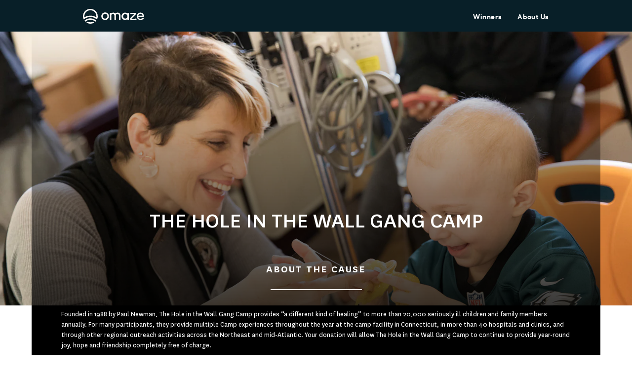

--- FILE ---
content_type: text/html; charset=utf-8
request_url: https://www.omaze.com/blogs/causes/holeinthewall
body_size: 27733
content:



<!doctype html>
<html lang="en-US">
<head>
    

    <meta charset="utf-8">
    <meta http-equiv="X-UA-Compatible" content="IE=edge,chrome=1">

    

 <!-- SEO Manager 6.0.3 -->
<meta name='seomanager' content='6.0' />
<title>The Hole in the Wall Gang Camp</title>
<meta name='description' content='Founded in 1988 by Paul Newman, The Hole in the Wall Gang Camp provides “a different kind of healing” to more than 20,000 seriously ill children and family members annually. For many participants, they provide multiple Camp experiences throughout the year at the camp facility in Connecticut, in more than 40 hospitals a' /> 
<meta name="robots" content="index"> 
<meta name="robots" content="follow">
<meta name="google-site-verification" content="8ZXQxJTamXlSn7SbMHLizqj15CBhkpw1Q6FzTD53t4c" />

<script type="application/ld+json">
 {
 "@context": "https://schema.org",
 "@type": "Article",
 "url": "https:\/\/www.omaze.com\/blogs\/causes\/holeinthewall",
 "mainEntityOfPage": "https:\/\/www.omaze.com\/blogs\/causes\/holeinthewall",
 "name": "The Hole in the Wall Gang Camp",
 "headline": "The Hole in the Wall Gang Camp",
 "author": {
 "@type": "Person",
 "name": "Shopify API"
 },
 "publisher": {
 "@type": "Organization",
 "name": "Omaze"
},
 "image": {
 "@type": "ImageObject","url": "https://www.omaze.com/cdn/shop/articles/156079540138511808_1024x1024.jpg?v=1560795406","height": "1024",
 "width": "1024"
 },
 "datePublished": "2019-06-14 23:43:53 UTC",
 "dateModified": "2019-06-21 21:42:34 UTC",
 "description": "Founded in 1988 by Paul Newman, The Hole in the Wall Gang Camp provides “a different kind of healing” to more than 20,000 seriously ill children and family members annually. For many participants, they provide multiple Camp experiences throughout the year at the camp facility in Connecticut, in more than 40 hospitals and clinics, and through other regional outreach activities across the Northeast and mid-Atlantic. Your donation will allow The Hole in the Wall Gang Camp to continue to provide year-round joy, hope and friendship completely free of charge.",
 "articleBody": "Founded in 1988 by Paul Newman, The Hole in the Wall Gang Camp provides “a different kind of healing” to more than 20,000 seriously ill children and family members annually. For many participants, they provide multiple Camp experiences throughout the year at the camp facility in Connecticut, in more than 40 hospitals and clinics, and through other regional outreach activities across the Northeast and mid-Atlantic. Your donation will allow The Hole in the Wall Gang Camp to continue to provide year-round joy, hope and friendship completely free of charge."
 }
 </script>
<!-- end: SEO Manager 6.0.3 -->

    <!-- /snippets/social-meta-tags.liquid -->
<meta property="og:site_name" content="Omaze">
<meta property="og:url" content="https://www.omaze.com/blogs/causes/holeinthewall">
<meta property="og:title" content="The Hole in the Wall Gang Camp">
<meta property="og:type" content="article">
<meta property="og:description" content="Founded in 1988 by Paul Newman, The Hole in the Wall Gang Camp provides “a different kind of healing” to more than 20,000 seriously ill children and family members annually. For many participants, they provide multiple Camp experiences throughout the year at the camp facility in Connecticut, in more than 40 hospitals and clinics, and through other regional outreach activities across the Northeast and mid-Atlantic. Your donation will allow The Hole in the Wall Gang Camp to continue to provide year-round joy, hope and friendship completely free of charge."><meta property="og:image" content="https://www.omaze.com/cdn/shop/articles/156079540138511808_1024x1024.jpg?v=1560795406">
<meta property="og:image:secure_url" content="https://www.omaze.com/cdn/shop/articles/156079540138511808_1024x1024.jpg?v=1560795406">

<meta name="twitter:site" content="@">
<meta name="twitter:card" content="summary_large_image">
<meta name="twitter:title" content="The Hole in the Wall Gang Camp">
<meta name="twitter:description" content="Founded in 1988 by Paul Newman, The Hole in the Wall Gang Camp provides “a different kind of healing” to more than 20,000 seriously ill children and family members annually. For many participants, they provide multiple Camp experiences throughout the year at the camp facility in Connecticut, in more than 40 hospitals and clinics, and through other regional outreach activities across the Northeast and mid-Atlantic. Your donation will allow The Hole in the Wall Gang Camp to continue to provide year-round joy, hope and friendship completely free of charge.">
<meta property="twitter:image" content="https://www.omaze.com/cdn/shop/articles/156079540138511808_1024x1024.jpg?v=1560795406">

    <link rel="apple-touch-icon" sizes="180x180" href="//www.omaze.com/cdn/shop/t/58/assets/favicon-v2-32x32.png?v=69566159880120643121711384781">

<link rel="icon" type="image/svg" sizes="32x32" href="//www.omaze.com/cdn/shop/t/58/assets/favicon-v2-32x32.svg?v=73885814117578392721711384782">
<link rel="icon" type="image/svg" sizes="16x16" href="//www.omaze.com/cdn/shop/t/58/assets/favicon-v2-16x16.svg?v=59219513936910080311711384781">

<link rel="manifest" href="//www.omaze.com/cdn/shop/t/58/assets/site.webmanifest?v=134151867981014270391711384979">
<link rel="mask-icon" href="//www.omaze.com/cdn/shop/t/58/assets/safari-pinned-tab.svg?133885" color="#5bbad5">
<meta name="msapplication-TileColor" content="#ffffff">
<meta name="theme-color" content="#5bbad5">

    <link rel="canonical" href="https://www.omaze.com/blogs/causes/holeinthewall">
    <meta name="viewport" content="width=device-width,initial-scale=1,user-scalable=no">

    


    
    


  
    <script src="https://cdn.cookielaw.org/scripttemplates/otSDKStub.js" type="text/javascript" charset="UTF-8" data-domain-script="38629f39-2a3f-4515-be24-a22ad602474d"></script>
  


<script type="text/javascript">
(function (window) {
        const ccmActive = true;
        const cookieLsList = parseJsonList("") || getDefaultCookieList();
        const cookieGroups = {
            STRICTLY_NECESSARY_GROUP: "C0001",
            PERFORMANCE_GROUP: "C0002",
            FUNCTIONAL_GROUP: "C0003",
            TARGETING_GROUP: "C0004",
        };

        // Exposed API if CCM is ON
        window.OptanonWrapper = optanonWrapperCallback;
        window.ozCookieSet = setPermittedCookie;
        window.ozLocalStorageSet = setPermittedLocalStorage;
        window.ozCookieGet = getCookie;
        window.ozCookieConsentGroupsGet = getGroupsFromOneTrustCookie;
        window.ozCookieDelete = deleteCookie;
        window.ozCookiePermitted = cookiePermitted;
        window.ozLocalStoragePermitted = cookiePermitted;

        // Exposed API if CCM is OFF
        if (!ccmActive) {
            window.OptanonWrapper = () => {};
            window.ozCookieSet = setCookie;
            window.ozLocalStorageSet = setLocalStorage;
            window.ozCookiePermitted = () => { return true };
            window.ozLocalStoragePermitted = () => { return true };
        }

        function optanonWrapperCallback () {
            purgeCookiesAndLocalStorage();
            setShopifyTrackingConsent();
            dispatchCcmEvent();
        }

        function dispatchCcmEvent () {
            const ccmEvent = new Event('ozCcmEvent');

            document.dispatchEvent(ccmEvent);
        }

        function getInactiveGroups () {
            if (typeof(OneTrust) !== 'object') {
                return [];
            }

            const activeGroups = getActiveGroupIDs();
            const domainData = OneTrust.GetDomainData();
            const groupData = domainData && domainData.Groups || [];

            return groupData.filter((group) => {
                return !activeGroups.includes(group.CustomGroupId);
            });
        }

        // Purges any existing cookie or localStorage key
        //  listed in an inactive OneTrust group.
        function purgeCookiesAndLocalStorage () {
            const inactiveGroups = getInactiveGroups();

            inactiveGroups.forEach((group) => {
                purgeCookieGroup(group);
            });
        }

        function purgeCookieGroup (group) {
            group.Cookies.forEach((cookieData) => {
                const name = cookieData.Name;
                const domain = cookieData.Host;

                // Deleting cookies with and w/o setting the Domain
                // to catch edge cases
                deleteCookie(name);
                deleteCookie(name, domain);
                deleteLocalStorageItem(name);
            });
        }

        // Get array of active cookie group ID's as stored in OnetrustActiveGroups window variable.
        // OnetrustActiveGroups is set by OneTrust library GTM related code.
        function getActiveGroupIDs () {
            if (typeof(OnetrustActiveGroups) !== 'string') {
                console.warn('[Cookies: getActiveGroupIDs] OnetrustActiveGroups missing.');

                return [];
            }

            const activeIDs = OnetrustActiveGroups.replace(/(^,)|(,$)/g, '');
            return activeIDs.split(',');
        }

        // Check if group associated with cookie is permitted.
        // Any STRICTLY_NECESSARY cookie is allowed automatically.
        function cookiePermitted (cookieName) {
            const group = cookieLsList[cookieName];

            if (!group) {
                return false;
            }

            const groupId = `C000${group}`;
            if (groupId === cookieGroups.STRICTLY_NECESSARY_GROUP) {
                return true;
            }

            const activeGroupIDs = getActiveGroupIDs();

            return activeGroupIDs.includes(groupId);
        }

        // Check if cookie is permitted before calling setCookie().
        function setPermittedCookie (name, value, expirationDays) {
            if (!cookiePermitted(name)) {
                console.warn(`[setPermittedCookie] Cookie "${name}" not permitted to be set.`)

                return false;
            }

            return setCookie(name, value, expirationDays);
        }

        function setCookie (name, value, expirationDays) {
            let expirationDate = '';
            expirationDaysInt = parseInt(expirationDays);

            if (expirationDaysInt) {
                expirationDate = new Date();
                expirationDate.setDate(expirationDate.getDate() + expirationDaysInt);
                expirationDate = expirationDate.toUTCString()
            }

            document.cookie = `${name} = ${encodeURI(value)}; expires=${expirationDate}; path=/`;

            return true;
        };

        function getCookie (cName) {
            let i, x, y;
            const ARRcookies = document.cookie.split(';');
            for (i = 0; i < ARRcookies.length; i += 1) {
                x = ARRcookies[i].substr(0, ARRcookies[i].indexOf('='));
                y = ARRcookies[i].substr(ARRcookies[i].indexOf('=') + 1);
                x = x.replace(/^\s+|\s+$/g, '');
                if (x === cName) {
                    return decodeURI(y);
                }
            }

            return false;
        };

        function getGroupsFromOneTrustCookie () {
            const optanonConsent = getCookie('OptanonConsent');
            if (!optanonConsent) {
                return '';
            }

            // Treat the cookie value like URL params due to their structure
            const params = new URLSearchParams(optanonConsent);

            const groups = params.get('groups');
            // If groups is missing, then value will be null
            if (!groups) {
                console.warn('[getGroupsFromOneTrustCookie] optanon consent groups parameter missing.')
                return '';
            }

            return groups;
        };

        function deleteCookie (name, domain, path) {
            const pathValue = path || '/';
            const pathString = `Path=${pathValue};`;
            const expireString = 'expires=Thu, 01 Jan 1970 00:00:00 UTC;';

            let domainString = '';

            if (domain) {
                domainString = `Domain=${domain};`
            }

            const deleted = `${name}=; ${expireString} ${domainString} ${pathString}`;

            document.cookie = deleted;
        };

        function deleteLocalStorageItem (key) {
            localStorage.removeItem(key);
        }

        function setPermittedLocalStorage (key, value) {
            if (!cookiePermitted(key)) {
                console.warn(`[setPermittedLocalStorage] Key "${key}" not permitted to be set.`)

                return false;
            }

            return setLocalStorage(key, value);
        }

        function setLocalStorage (key, value) {
            return window.localStorage.setItem(key, value);
        }

        function parseJsonList (str) {
            try {
                return JSON.parse(str);
            } catch (e) {}

            return false;
        }

        // Default internal cookie list with group designations.
        function getDefaultCookieList () {
            return {
                "oz__do_not_sell_data": 1,
                "oz_stop_expired_bonus_entries_notice": 1,
                "oz_stop_bonus_entries_won_notice": 1,
                "oz__geo__ip": 1,
                "oz__geo__region_code": 1,
                "oz__geo__country_code": 1,
                "oz__geo__continent_code": 1,
                "oz__cec": 2,

                // Local Storage
                "Omaze-Api-Access-Token": 1,
                "Shopify-Storefront-Api-Access-Token-V2": 1,
                "oz__recover-password__email": 1,
                "recreate-acct-user": 1,
                "OZ_CURRENT_PATH_NAME": 1,
                "OZ_PREVIOUS_PATH_NAME": 1,
                "msgType": 1,
                "authenticationPathName": 1,
                "returnUrl": 1,

                // Shopify
                "_ab": 1,
                "storefront_digest": 1,
                "cart": 1,
            };
        }

        // ensure to activate GDPR settings on shopify for this to work
        // https://help.shopify.com/en/manual/your-account/privacy/cookies#tracking-european-customers-and-gdpr-compliance
        function setShopifyTrackingConsent () {
            if (!window.Shopify || !window.Shopify.customerPrivacy) {
                return;
            }

            const isAllCategoriesOptedIn = checkAllCategoriesOptedIn();

            if (!shouldSetTrackingConsent(isAllCategoriesOptedIn)) {
                return;
            }

            // setTrackingConsent to true/yes when all cookie categories are OptedIn otherwise set to false/no
            window.Shopify.customerPrivacy.setTrackingConsent(isAllCategoriesOptedIn, () => {});
        };


        function shouldSetTrackingConsent (isAllCategoriesOptedIn) {
            const NO_INTERACTION = "no_interaction";
            const trackingConsent = (window.Shopify.customerPrivacy.getTrackingConsent() || NO_INTERACTION).toLowerCase();

            // Tracking consent hasn't been set in Shopify yet
            if (trackingConsent === NO_INTERACTION) {
                return true;
            }

            // Tracking consent set to yes, but should change to no
            if (trackingConsent === "yes" && !isAllCategoriesOptedIn) {
                return true;
            }

            // Tracking consent set to no, but should change to yes
            if (trackingConsent === "no" && isAllCategoriesOptedIn) {
                return true;
            }

            return false;
        };

        function checkAllCategoriesOptedIn () {
            const onetrustActiveGroups = window.OnetrustActiveGroups || "";
            const activeGroups = new Set(onetrustActiveGroups.split(","));

            return Object.values(cookieGroups).every((group) => {
                return activeGroups.has(group);
            });
        };
})(window);
</script>


    <script>
    window.shopifyUser = {
        id:null,
        email: '',
    };

    window.ozAppConfig = {
        env: 'production',
        imageCarousel: null,

        featureHouseFocusOn: true,

        productRecMinProducts: 4,
        productRecPriorityCollectionSlug: 'houses',
        productRecDefaultCollectionSlug: 'experiences',
        productRecDefaultHeader: 'There is more to win',
        productRecUsePriorityCollection: false,

        crossSellMinProducts: 1,
        crossSellMaxProducts: 3,
        crossSellPriorityCollectionSlug: 'houses',
        crossSellDefaultCollectionSlug: 'experiences',
        crossSellDefaultHeader: 'More to win',
        crossSellUsePriorityCollection: false,

        comboPromotion: false,
        comboPromotionBlockedCountries: "[]",
        comboPromotionBlockedRegions: "{}",
    };

    window.ozShopifyApp = {
        env: 'production',
        assets: {
            omazeLogoUrl: '//www.omaze.com/cdn/shop/t/58/assets/logo.svg?v=139941312970964193051711384842',
            accreditedBusinessUrl: '//www.omaze.com/cdn/shop/t/58/assets/accredited-business.png?v=172540544168877789841711384285',
        },
        cart: {
            items: [],
        },
        dataSources: {
            donorCounter: {
                apiHost: 'https://www.omaze.com/apps/api',
            },
            sailthru: {
                api: 'https://ak.sail-horizon.com/spm/spm.v1.min.js',
                customerId: '3158ad45339367aee3d060da2fba5ba8',
            },
            cosmic: {
                bucket: 'omaze',
                pages: {
                    cart: '62eacf52bce3660007585a90',
                    home: '62eacc19ab54a00009921d04'
                },
            },
        },
        shopOriginURL: `https://www.omaze.com`,
    };
</script>


    
    
    <script>
        var assetUrl = '//www.omaze.com/cdn/shop/t/58/assets/';
        var fileUrl = '//www.omaze.com/cdn/shop/files/';
        
        window.SDG = window.SDG || {};
        window._ = window._ || {};
        SDG.sq = [];
    </script>

    
<script src="//www.omaze.com/cdn/shop/t/58/assets/geolocation.min.js?v=166418308033238948001711384783" type="text/javascript"></script>


<script type='text/javascript' id='oz-geolocation'>
    (function() {
        const conf = {
            apiKey: 'y1k8a154ynigzh5i',
        };
        if (window.location.host !== 'omaze.company') {
          window.ozGeolocation.init(conf);
        }
    })();
</script>


    





    <script  type="text/plain" class="optanon-category-C0002" src="https://cdn.optimizely.com/js/14464890104.js"></script>



    

<script type="text/javascript">
    const activeGroups = window.ozCookieConsentGroupsGet();
    const cookiesEnabled = activeGroups.includes('C0002:1');

    ;window.NREUM||(NREUM={});NREUM.init={distributed_tracing:{enabled:true},privacy:{cookies_enabled:cookiesEnabled},ajax:{deny_list:["bam.nr-data.net"]}};
    window.NREUM||(NREUM={}),__nr_require=function(t,e,n){function r(n){if(!e[n]){var o=e[n]={exports:{}};t[n][0].call(o.exports,function(e){var o=t[n][1][e];return r(o||e)},o,o.exports)}return e[n].exports}if("function"==typeof __nr_require)return __nr_require;for(var o=0;o<n.length;o++)r(n[o]);return r}({1:[function(t,e,n){function r(t){try{s.console&&console.log(t)}catch(e){}}var o,i=t("ee"),a=t(32),s={};try{o=localStorage.getItem("__nr_flags").split(","),console&&"function"==typeof console.log&&(s.console=!0,o.indexOf("dev")!==-1&&(s.dev=!0),o.indexOf("nr_dev")!==-1&&(s.nrDev=!0))}catch(c){}s.nrDev&&i.on("internal-error",function(t){r(t.stack)}),s.dev&&i.on("fn-err",function(t,e,n){r(n.stack)}),s.dev&&(r("NR AGENT IN DEVELOPMENT MODE"),r("flags: "+a(s,function(t,e){return t}).join(", ")))},{}],2:[function(t,e,n){function r(t,e,n,r,s){try{l?l-=1:o(s||new UncaughtException(t,e,n),!0)}catch(f){try{i("ierr",[f,c.now(),!0])}catch(d){}}return"function"==typeof u&&u.apply(this,a(arguments))}function UncaughtException(t,e,n){this.message=t||"Uncaught error with no additional information",this.sourceURL=e,this.line=n}function o(t,e){var n=e?null:c.now();i("err",[t,n])}var i=t("handle"),a=t(33),s=t("ee"),c=t("loader"),f=t("gos"),u=window.onerror,d=!1,p="nr@seenError";if(!c.disabled){var l=0;c.features.err=!0,t(1),window.onerror=r;try{throw new Error}catch(h){"stack"in h&&(t(14),t(13),"addEventListener"in window&&t(7),c.xhrWrappable&&t(15),d=!0)}s.on("fn-start",function(t,e,n){d&&(l+=1)}),s.on("fn-err",function(t,e,n){d&&!n[p]&&(f(n,p,function(){return!0}),this.thrown=!0,o(n))}),s.on("fn-end",function(){d&&!this.thrown&&l>0&&(l-=1)}),s.on("internal-error",function(t){i("ierr",[t,c.now(),!0])})}},{}],3:[function(t,e,n){var r=t("loader");r.disabled||(r.features.ins=!0)},{}],4:[function(t,e,n){function r(){U++,L=g.hash,this[u]=y.now()}function o(){U--,g.hash!==L&&i(0,!0);var t=y.now();this[h]=~~this[h]+t-this[u],this[d]=t}function i(t,e){E.emit("newURL",[""+g,e])}function a(t,e){t.on(e,function(){this[e]=y.now()})}var s="-start",c="-end",f="-body",u="fn"+s,d="fn"+c,p="cb"+s,l="cb"+c,h="jsTime",m="fetch",v="addEventListener",w=window,g=w.location,y=t("loader");if(w[v]&&y.xhrWrappable&&!y.disabled){var x=t(11),b=t(12),E=t(9),R=t(7),O=t(14),T=t(8),S=t(15),P=t(10),M=t("ee"),C=M.get("tracer"),N=t(23);t(17),y.features.spa=!0;var L,U=0;M.on(u,r),b.on(p,r),P.on(p,r),M.on(d,o),b.on(l,o),P.on(l,o),M.buffer([u,d,"xhr-resolved"]),R.buffer([u]),O.buffer(["setTimeout"+c,"clearTimeout"+s,u]),S.buffer([u,"new-xhr","send-xhr"+s]),T.buffer([m+s,m+"-done",m+f+s,m+f+c]),E.buffer(["newURL"]),x.buffer([u]),b.buffer(["propagate",p,l,"executor-err","resolve"+s]),C.buffer([u,"no-"+u]),P.buffer(["new-jsonp","cb-start","jsonp-error","jsonp-end"]),a(T,m+s),a(T,m+"-done"),a(P,"new-jsonp"),a(P,"jsonp-end"),a(P,"cb-start"),E.on("pushState-end",i),E.on("replaceState-end",i),w[v]("hashchange",i,N(!0)),w[v]("load",i,N(!0)),w[v]("popstate",function(){i(0,U>1)},N(!0))}},{}],5:[function(t,e,n){function r(){var t=new PerformanceObserver(function(t,e){var n=t.getEntries();s(v,[n])});try{t.observe({entryTypes:["resource"]})}catch(e){}}function o(t){if(s(v,[window.performance.getEntriesByType(w)]),window.performance["c"+p])try{window.performance[h](m,o,!1)}catch(t){}else try{window.performance[h]("webkit"+m,o,!1)}catch(t){}}function i(t){}if(window.performance&&window.performance.timing&&window.performance.getEntriesByType){var a=t("ee"),s=t("handle"),c=t(14),f=t(13),u=t(6),d=t(23),p="learResourceTimings",l="addEventListener",h="removeEventListener",m="resourcetimingbufferfull",v="bstResource",w="resource",g="-start",y="-end",x="fn"+g,b="fn"+y,E="bstTimer",R="pushState",O=t("loader");if(!O.disabled){O.features.stn=!0,t(9),"addEventListener"in window&&t(7);var T=NREUM.o.EV;a.on(x,function(t,e){var n=t[0];n instanceof T&&(this.bstStart=O.now())}),a.on(b,function(t,e){var n=t[0];n instanceof T&&s("bst",[n,e,this.bstStart,O.now()])}),c.on(x,function(t,e,n){this.bstStart=O.now(),this.bstType=n}),c.on(b,function(t,e){s(E,[e,this.bstStart,O.now(),this.bstType])}),f.on(x,function(){this.bstStart=O.now()}),f.on(b,function(t,e){s(E,[e,this.bstStart,O.now(),"requestAnimationFrame"])}),a.on(R+g,function(t){this.time=O.now(),this.startPath=location.pathname+location.hash}),a.on(R+y,function(t){s("bstHist",[location.pathname+location.hash,this.startPath,this.time])}),u()?(s(v,[window.performance.getEntriesByType("resource")]),r()):l in window.performance&&(window.performance["c"+p]?window.performance[l](m,o,d(!1)):window.performance[l]("webkit"+m,o,d(!1))),document[l]("scroll",i,d(!1)),document[l]("keypress",i,d(!1)),document[l]("click",i,d(!1))}}},{}],6:[function(t,e,n){e.exports=function(){return"PerformanceObserver"in window&&"function"==typeof window.PerformanceObserver}},{}],7:[function(t,e,n){function r(t){for(var e=t;e&&!e.hasOwnProperty(u);)e=Object.getPrototypeOf(e);e&&o(e)}function o(t){s.inPlace(t,[u,d],"-",i)}function i(t,e){return t[1]}var a=t("ee").get("events"),s=t("wrap-function")(a,!0),c=t("gos"),f=XMLHttpRequest,u="addEventListener",d="removeEventListener";e.exports=a,"getPrototypeOf"in Object?(r(document),r(window),r(f.prototype)):f.prototype.hasOwnProperty(u)&&(o(window),o(f.prototype)),a.on(u+"-start",function(t,e){var n=t[1];if(null!==n&&("function"==typeof n||"object"==typeof n)){var r=c(n,"nr@wrapped",function(){function t(){if("function"==typeof n.handleEvent)return n.handleEvent.apply(n,arguments)}var e={object:t,"function":n}[typeof n];return e?s(e,"fn-",null,e.name||"anonymous"):n});this.wrapped=t[1]=r}}),a.on(d+"-start",function(t){t[1]=this.wrapped||t[1]})},{}],8:[function(t,e,n){function r(t,e,n){var r=t[e];"function"==typeof r&&(t[e]=function(){var t=i(arguments),e={};o.emit(n+"before-start",[t],e);var a;e[m]&&e[m].dt&&(a=e[m].dt);var s=r.apply(this,t);return o.emit(n+"start",[t,a],s),s.then(function(t){return o.emit(n+"end",[null,t],s),t},function(t){throw o.emit(n+"end",[t],s),t})})}var o=t("ee").get("fetch"),i=t(33),a=t(32);e.exports=o;var s=window,c="fetch-",f=c+"body-",u=["arrayBuffer","blob","json","text","formData"],d=s.Request,p=s.Response,l=s.fetch,h="prototype",m="nr@context";d&&p&&l&&(a(u,function(t,e){r(d[h],e,f),r(p[h],e,f)}),r(s,"fetch",c),o.on(c+"end",function(t,e){var n=this;if(e){var r=e.headers.get("content-length");null!==r&&(n.rxSize=r),o.emit(c+"done",[null,e],n)}else o.emit(c+"done",[t],n)}))},{}],9:[function(t,e,n){var r=t("ee").get("history"),o=t("wrap-function")(r);e.exports=r;var i=window.history&&window.history.constructor&&window.history.constructor.prototype,a=window.history;i&&i.pushState&&i.replaceState&&(a=i),o.inPlace(a,["pushState","replaceState"],"-")},{}],10:[function(t,e,n){function r(t){function e(){f.emit("jsonp-end",[],l),t.removeEventListener("load",e,c(!1)),t.removeEventListener("error",n,c(!1))}function n(){f.emit("jsonp-error",[],l),f.emit("jsonp-end",[],l),t.removeEventListener("load",e,c(!1)),t.removeEventListener("error",n,c(!1))}var r=t&&"string"==typeof t.nodeName&&"script"===t.nodeName.toLowerCase();if(r){var o="function"==typeof t.addEventListener;if(o){var a=i(t.src);if(a){var d=s(a),p="function"==typeof d.parent[d.key];if(p){var l={};u.inPlace(d.parent,[d.key],"cb-",l),t.addEventListener("load",e,c(!1)),t.addEventListener("error",n,c(!1)),f.emit("new-jsonp",[t.src],l)}}}}}function o(){return"addEventListener"in window}function i(t){var e=t.match(d);return e?e[1]:null}function a(t,e){var n=t.match(l),r=n[1],o=n[3];return o?a(o,e[r]):e[r]}function s(t){var e=t.match(p);return e&&e.length>=3?{key:e[2],parent:a(e[1],window)}:{key:t,parent:window}}var c=t(23),f=t("ee").get("jsonp"),u=t("wrap-function")(f);if(e.exports=f,o()){var d=/[?&](?:callback|cb)=([^&#]+)/,p=/(.*)\.([^.]+)/,l=/^(\w+)(\.|$)(.*)$/,h=["appendChild","insertBefore","replaceChild"];Node&&Node.prototype&&Node.prototype.appendChild?u.inPlace(Node.prototype,h,"dom-"):(u.inPlace(HTMLElement.prototype,h,"dom-"),u.inPlace(HTMLHeadElement.prototype,h,"dom-"),u.inPlace(HTMLBodyElement.prototype,h,"dom-")),f.on("dom-start",function(t){r(t[0])})}},{}],11:[function(t,e,n){var r=t("ee").get("mutation"),o=t("wrap-function")(r),i=NREUM.o.MO;e.exports=r,i&&(window.MutationObserver=function(t){return this instanceof i?new i(o(t,"fn-")):i.apply(this,arguments)},MutationObserver.prototype=i.prototype)},{}],12:[function(t,e,n){function r(t){var e=i.context(),n=s(t,"executor-",e,null,!1),r=new f(n);return i.context(r).getCtx=function(){return e},r}var o=t("wrap-function"),i=t("ee").get("promise"),a=t("ee").getOrSetContext,s=o(i),c=t(32),f=NREUM.o.PR;e.exports=i,f&&(window.Promise=r,["all","race"].forEach(function(t){var e=f[t];f[t]=function(n){function r(t){return function(){i.emit("propagate",[null,!o],a,!1,!1),o=o||!t}}var o=!1;c(n,function(e,n){Promise.resolve(n).then(r("all"===t),r(!1))});var a=e.apply(f,arguments),s=f.resolve(a);return s}}),["resolve","reject"].forEach(function(t){var e=f[t];f[t]=function(t){var n=e.apply(f,arguments);return t!==n&&i.emit("propagate",[t,!0],n,!1,!1),n}}),f.prototype["catch"]=function(t){return this.then(null,t)},f.prototype=Object.create(f.prototype,{constructor:{value:r}}),c(Object.getOwnPropertyNames(f),function(t,e){try{r[e]=f[e]}catch(n){}}),o.wrapInPlace(f.prototype,"then",function(t){return function(){var e=this,n=o.argsToArray.apply(this,arguments),r=a(e);r.promise=e,n[0]=s(n[0],"cb-",r,null,!1),n[1]=s(n[1],"cb-",r,null,!1);var c=t.apply(this,n);return r.nextPromise=c,i.emit("propagate",[e,!0],c,!1,!1),c}}),i.on("executor-start",function(t){t[0]=s(t[0],"resolve-",this,null,!1),t[1]=s(t[1],"resolve-",this,null,!1)}),i.on("executor-err",function(t,e,n){t[1](n)}),i.on("cb-end",function(t,e,n){i.emit("propagate",[n,!0],this.nextPromise,!1,!1)}),i.on("propagate",function(t,e,n){this.getCtx&&!e||(this.getCtx=function(){if(t instanceof Promise)var e=i.context(t);return e&&e.getCtx?e.getCtx():this})}),r.toString=function(){return""+f})},{}],13:[function(t,e,n){var r=t("ee").get("raf"),o=t("wrap-function")(r),i="equestAnimationFrame";e.exports=r,o.inPlace(window,["r"+i,"mozR"+i,"webkitR"+i,"msR"+i],"raf-"),r.on("raf-start",function(t){t[0]=o(t[0],"fn-")})},{}],14:[function(t,e,n){function r(t,e,n){t[0]=a(t[0],"fn-",null,n)}function o(t,e,n){this.method=n,this.timerDuration=isNaN(t[1])?0:+t[1],t[0]=a(t[0],"fn-",this,n)}var i=t("ee").get("timer"),a=t("wrap-function")(i),s="setTimeout",c="setInterval",f="clearTimeout",u="-start",d="-";e.exports=i,a.inPlace(window,[s,"setImmediate"],s+d),a.inPlace(window,[c],c+d),a.inPlace(window,[f,"clearImmediate"],f+d),i.on(c+u,r),i.on(s+u,o)},{}],15:[function(t,e,n){function r(t,e){d.inPlace(e,["onreadystatechange"],"fn-",s)}function o(){var t=this,e=u.context(t);t.readyState>3&&!e.resolved&&(e.resolved=!0,u.emit("xhr-resolved",[],t)),d.inPlace(t,y,"fn-",s)}function i(t){x.push(t),m&&(E?E.then(a):w?w(a):(R=-R,O.data=R))}function a(){for(var t=0;t<x.length;t++)r([],x[t]);x.length&&(x=[])}function s(t,e){return e}function c(t,e){for(var n in t)e[n]=t[n];return e}t(7);var f=t("ee"),u=f.get("xhr"),d=t("wrap-function")(u),p=t(23),l=NREUM.o,h=l.XHR,m=l.MO,v=l.PR,w=l.SI,g="readystatechange",y=["onload","onerror","onabort","onloadstart","onloadend","onprogress","ontimeout"],x=[];e.exports=u;var b=window.XMLHttpRequest=function(t){var e=new h(t);try{u.emit("new-xhr",[e],e),e.addEventListener(g,o,p(!1))}catch(n){try{u.emit("internal-error",[n])}catch(r){}}return e};if(c(h,b),b.prototype=h.prototype,d.inPlace(b.prototype,["open","send"],"-xhr-",s),u.on("send-xhr-start",function(t,e){r(t,e),i(e)}),u.on("open-xhr-start",r),m){var E=v&&v.resolve();if(!w&&!v){var R=1,O=document.createTextNode(R);new m(a).observe(O,{characterData:!0})}}else f.on("fn-end",function(t){t[0]&&t[0].type===g||a()})},{}],16:[function(t,e,n){function r(t){if(!s(t))return null;var e=window.NREUM;if(!e.loader_config)return null;var n=(e.loader_config.accountID||"").toString()||null,r=(e.loader_config.agentID||"").toString()||null,f=(e.loader_config.trustKey||"").toString()||null;if(!n||!r)return null;var h=l.generateSpanId(),m=l.generateTraceId(),v=Date.now(),w={spanId:h,traceId:m,timestamp:v};return(t.sameOrigin||c(t)&&p())&&(w.traceContextParentHeader=o(h,m),w.traceContextStateHeader=i(h,v,n,r,f)),(t.sameOrigin&&!u()||!t.sameOrigin&&c(t)&&d())&&(w.newrelicHeader=a(h,m,v,n,r,f)),w}function o(t,e){return"00-"+e+"-"+t+"-01"}function i(t,e,n,r,o){var i=0,a="",s=1,c="",f="";return o+"@nr="+i+"-"+s+"-"+n+"-"+r+"-"+t+"-"+a+"-"+c+"-"+f+"-"+e}function a(t,e,n,r,o,i){var a="btoa"in window&&"function"==typeof window.btoa;if(!a)return null;var s={v:[0,1],d:{ty:"Browser",ac:r,ap:o,id:t,tr:e,ti:n}};return i&&r!==i&&(s.d.tk=i),btoa(JSON.stringify(s))}function s(t){return f()&&c(t)}function c(t){var e=!1,n={};if("init"in NREUM&&"distributed_tracing"in NREUM.init&&(n=NREUM.init.distributed_tracing),t.sameOrigin)e=!0;else if(n.allowed_origins instanceof Array)for(var r=0;r<n.allowed_origins.length;r++){var o=h(n.allowed_origins[r]);if(t.hostname===o.hostname&&t.protocol===o.protocol&&t.port===o.port){e=!0;break}}return e}function f(){return"init"in NREUM&&"distributed_tracing"in NREUM.init&&!!NREUM.init.distributed_tracing.enabled}function u(){return"init"in NREUM&&"distributed_tracing"in NREUM.init&&!!NREUM.init.distributed_tracing.exclude_newrelic_header}function d(){return"init"in NREUM&&"distributed_tracing"in NREUM.init&&NREUM.init.distributed_tracing.cors_use_newrelic_header!==!1}function p(){return"init"in NREUM&&"distributed_tracing"in NREUM.init&&!!NREUM.init.distributed_tracing.cors_use_tracecontext_headers}var l=t(29),h=t(18);e.exports={generateTracePayload:r,shouldGenerateTrace:s}},{}],17:[function(t,e,n){function r(t){var e=this.params,n=this.metrics;if(!this.ended){this.ended=!0;for(var r=0;r<p;r++)t.removeEventListener(d[r],this.listener,!1);return e.protocol&&"data"===e.protocol?void g("Ajax/DataUrl/Excluded"):void(e.aborted||(n.duration=a.now()-this.startTime,this.loadCaptureCalled||4!==t.readyState?null==e.status&&(e.status=0):i(this,t),n.cbTime=this.cbTime,s("xhr",[e,n,this.startTime,this.endTime,"xhr"],this)))}}function o(t,e){var n=c(e),r=t.params;r.hostname=n.hostname,r.port=n.port,r.protocol=n.protocol,r.host=n.hostname+":"+n.port,r.pathname=n.pathname,t.parsedOrigin=n,t.sameOrigin=n.sameOrigin}function i(t,e){t.params.status=e.status;var n=v(e,t.lastSize);if(n&&(t.metrics.rxSize=n),t.sameOrigin){var r=e.getResponseHeader("X-NewRelic-App-Data");r&&(t.params.cat=r.split(", ").pop())}t.loadCaptureCalled=!0}var a=t("loader");if(a.xhrWrappable&&!a.disabled){var s=t("handle"),c=t(18),f=t(16).generateTracePayload,u=t("ee"),d=["load","error","abort","timeout"],p=d.length,l=t("id"),h=t(24),m=t(22),v=t(19),w=t(23),g=t(25).recordSupportability,y=NREUM.o.REQ,x=window.XMLHttpRequest;a.features.xhr=!0,t(15),t(8),u.on("new-xhr",function(t){var e=this;e.totalCbs=0,e.called=0,e.cbTime=0,e.end=r,e.ended=!1,e.xhrGuids={},e.lastSize=null,e.loadCaptureCalled=!1,e.params=this.params||{},e.metrics=this.metrics||{},t.addEventListener("load",function(n){i(e,t)},w(!1)),h&&(h>34||h<10)||t.addEventListener("progress",function(t){e.lastSize=t.loaded},w(!1))}),u.on("open-xhr-start",function(t){this.params={method:t[0]},o(this,t[1]),this.metrics={}}),u.on("open-xhr-end",function(t,e){"loader_config"in NREUM&&"xpid"in NREUM.loader_config&&this.sameOrigin&&e.setRequestHeader("X-NewRelic-ID",NREUM.loader_config.xpid);var n=f(this.parsedOrigin);if(n){var r=!1;n.newrelicHeader&&(e.setRequestHeader("newrelic",n.newrelicHeader),r=!0),n.traceContextParentHeader&&(e.setRequestHeader("traceparent",n.traceContextParentHeader),n.traceContextStateHeader&&e.setRequestHeader("tracestate",n.traceContextStateHeader),r=!0),r&&(this.dt=n)}}),u.on("send-xhr-start",function(t,e){var n=this.metrics,r=t[0],o=this;if(n&&r){var i=m(r);i&&(n.txSize=i)}this.startTime=a.now(),this.listener=function(t){try{"abort"!==t.type||o.loadCaptureCalled||(o.params.aborted=!0),("load"!==t.type||o.called===o.totalCbs&&(o.onloadCalled||"function"!=typeof e.onload))&&o.end(e)}catch(n){try{u.emit("internal-error",[n])}catch(r){}}};for(var s=0;s<p;s++)e.addEventListener(d[s],this.listener,w(!1))}),u.on("xhr-cb-time",function(t,e,n){this.cbTime+=t,e?this.onloadCalled=!0:this.called+=1,this.called!==this.totalCbs||!this.onloadCalled&&"function"==typeof n.onload||this.end(n)}),u.on("xhr-load-added",function(t,e){var n=""+l(t)+!!e;this.xhrGuids&&!this.xhrGuids[n]&&(this.xhrGuids[n]=!0,this.totalCbs+=1)}),u.on("xhr-load-removed",function(t,e){var n=""+l(t)+!!e;this.xhrGuids&&this.xhrGuids[n]&&(delete this.xhrGuids[n],this.totalCbs-=1)}),u.on("xhr-resolved",function(){this.endTime=a.now()}),u.on("addEventListener-end",function(t,e){e instanceof x&&"load"===t[0]&&u.emit("xhr-load-added",[t[1],t[2]],e)}),u.on("removeEventListener-end",function(t,e){e instanceof x&&"load"===t[0]&&u.emit("xhr-load-removed",[t[1],t[2]],e)}),u.on("fn-start",function(t,e,n){e instanceof x&&("onload"===n&&(this.onload=!0),("load"===(t[0]&&t[0].type)||this.onload)&&(this.xhrCbStart=a.now()))}),u.on("fn-end",function(t,e){this.xhrCbStart&&u.emit("xhr-cb-time",[a.now()-this.xhrCbStart,this.onload,e],e)}),u.on("fetch-before-start",function(t){function e(t,e){var n=!1;return e.newrelicHeader&&(t.set("newrelic",e.newrelicHeader),n=!0),e.traceContextParentHeader&&(t.set("traceparent",e.traceContextParentHeader),e.traceContextStateHeader&&t.set("tracestate",e.traceContextStateHeader),n=!0),n}var n,r=t[1]||{};"string"==typeof t[0]?n=t[0]:t[0]&&t[0].url?n=t[0].url:window.URL&&t[0]&&t[0]instanceof URL&&(n=t[0].href),n&&(this.parsedOrigin=c(n),this.sameOrigin=this.parsedOrigin.sameOrigin);var o=f(this.parsedOrigin);if(o&&(o.newrelicHeader||o.traceContextParentHeader))if("string"==typeof t[0]||window.URL&&t[0]&&t[0]instanceof URL){var i={};for(var a in r)i[a]=r[a];i.headers=new Headers(r.headers||{}),e(i.headers,o)&&(this.dt=o),t.length>1?t[1]=i:t.push(i)}else t[0]&&t[0].headers&&e(t[0].headers,o)&&(this.dt=o)}),u.on("fetch-start",function(t,e){this.params={},this.metrics={},this.startTime=a.now(),this.dt=e,t.length>=1&&(this.target=t[0]),t.length>=2&&(this.opts=t[1]);var n,r=this.opts||{},i=this.target;if("string"==typeof i?n=i:"object"==typeof i&&i instanceof y?n=i.url:window.URL&&"object"==typeof i&&i instanceof URL&&(n=i.href),o(this,n),"data"!==this.params.protocol){var s=(""+(i&&i instanceof y&&i.method||r.method||"GET")).toUpperCase();this.params.method=s,this.txSize=m(r.body)||0}}),u.on("fetch-done",function(t,e){if(this.endTime=a.now(),this.params||(this.params={}),"data"===this.params.protocol)return void g("Ajax/DataUrl/Excluded");this.params.status=e?e.status:0;var n;"string"==typeof this.rxSize&&this.rxSize.length>0&&(n=+this.rxSize);var r={txSize:this.txSize,rxSize:n,duration:a.now()-this.startTime};s("xhr",[this.params,r,this.startTime,this.endTime,"fetch"],this)})}},{}],18:[function(t,e,n){var r={};e.exports=function(t){if(t in r)return r[t];if(0===(t||"").indexOf("data:"))return{protocol:"data"};var e=document.createElement("a"),n=window.location,o={};e.href=t,o.port=e.port;var i=e.href.split("://");!o.port&&i[1]&&(o.port=i[1].split("/")[0].split("@").pop().split(":")[1]),o.port&&"0"!==o.port||(o.port="https"===i[0]?"443":"80"),o.hostname=e.hostname||n.hostname,o.pathname=e.pathname,o.protocol=i[0],"/"!==o.pathname.charAt(0)&&(o.pathname="/"+o.pathname);var a=!e.protocol||":"===e.protocol||e.protocol===n.protocol,s=e.hostname===document.domain&&e.port===n.port;return o.sameOrigin=a&&(!e.hostname||s),"/"===o.pathname&&(r[t]=o),o}},{}],19:[function(t,e,n){function r(t,e){var n=t.responseType;return"json"===n&&null!==e?e:"arraybuffer"===n||"blob"===n||"json"===n?o(t.response):"text"===n||""===n||void 0===n?o(t.responseText):void 0}var o=t(22);e.exports=r},{}],20:[function(t,e,n){function r(){}function o(t,e,n,r){return function(){return u.recordSupportability("API/"+e+"/called"),i(t+e,[f.now()].concat(s(arguments)),n?null:this,r),n?void 0:this}}var i=t("handle"),a=t(32),s=t(33),c=t("ee").get("tracer"),f=t("loader"),u=t(25),d=NREUM;"undefined"==typeof window.newrelic&&(newrelic=d);var p=["setPageViewName","setCustomAttribute","setErrorHandler","finished","addToTrace","inlineHit","addRelease"],l="api-",h=l+"ixn-";a(p,function(t,e){d[e]=o(l,e,!0,"api")}),d.addPageAction=o(l,"addPageAction",!0),d.setCurrentRouteName=o(l,"routeName",!0),e.exports=newrelic,d.interaction=function(){return(new r).get()};var m=r.prototype={createTracer:function(t,e){var n={},r=this,o="function"==typeof e;return i(h+"tracer",[f.now(),t,n],r),function(){if(c.emit((o?"":"no-")+"fn-start",[f.now(),r,o],n),o)try{return e.apply(this,arguments)}catch(t){throw c.emit("fn-err",[arguments,this,t],n),t}finally{c.emit("fn-end",[f.now()],n)}}}};a("actionText,setName,setAttribute,save,ignore,onEnd,getContext,end,get".split(","),function(t,e){m[e]=o(h,e)}),newrelic.noticeError=function(t,e){"string"==typeof t&&(t=new Error(t)),u.recordSupportability("API/noticeError/called"),i("err",[t,f.now(),!1,e])}},{}],21:[function(t,e,n){function r(t){if(NREUM.init){for(var e=NREUM.init,n=t.split("."),r=0;r<n.length-1;r++)if(e=e[n[r]],"object"!=typeof e)return;return e=e[n[n.length-1]]}}e.exports={getConfiguration:r}},{}],22:[function(t,e,n){e.exports=function(t){if("string"==typeof t&&t.length)return t.length;if("object"==typeof t){if("undefined"!=typeof ArrayBuffer&&t instanceof ArrayBuffer&&t.byteLength)return t.byteLength;if("undefined"!=typeof Blob&&t instanceof Blob&&t.size)return t.size;if(!("undefined"!=typeof FormData&&t instanceof FormData))try{return JSON.stringify(t).length}catch(e){return}}}},{}],23:[function(t,e,n){var r=!1;try{var o=Object.defineProperty({},"passive",{get:function(){r=!0}});window.addEventListener("testPassive",null,o),window.removeEventListener("testPassive",null,o)}catch(i){}e.exports=function(t){return r?{passive:!0,capture:!!t}:!!t}},{}],24:[function(t,e,n){var r=0,o=navigator.userAgent.match(/Firefox[\/\s](\d+\.\d+)/);o&&(r=+o[1]),e.exports=r},{}],25:[function(t,e,n){function r(t,e){var n=[a,t,{name:t},e];return i("storeMetric",n,null,"api"),n}function o(t,e){var n=[s,t,{name:t},e];return i("storeEventMetrics",n,null,"api"),n}var i=t("handle"),a="sm",s="cm";e.exports={constants:{SUPPORTABILITY_METRIC:a,CUSTOM_METRIC:s},recordSupportability:r,recordCustom:o}},{}],26:[function(t,e,n){function r(){return s.exists&&performance.now?Math.round(performance.now()):(i=Math.max((new Date).getTime(),i))-a}function o(){return i}var i=(new Date).getTime(),a=i,s=t(34);e.exports=r,e.exports.offset=a,e.exports.getLastTimestamp=o},{}],27:[function(t,e,n){function r(t){return!(!t||!t.protocol||"file:"===t.protocol)}e.exports=r},{}],28:[function(t,e,n){function r(t,e){var n=t.getEntries();n.forEach(function(t){"first-paint"===t.name?l("timing",["fp",Math.floor(t.startTime)]):"first-contentful-paint"===t.name&&l("timing",["fcp",Math.floor(t.startTime)])})}function o(t,e){var n=t.getEntries();if(n.length>0){var r=n[n.length-1];if(f&&f<r.startTime)return;var o=[r],i=a({});i&&o.push(i),l("lcp",o)}}function i(t){t.getEntries().forEach(function(t){t.hadRecentInput||l("cls",[t])})}function a(t){var e=navigator.connection||navigator.mozConnection||navigator.webkitConnection;if(e)return e.type&&(t["net-type"]=e.type),e.effectiveType&&(t["net-etype"]=e.effectiveType),e.rtt&&(t["net-rtt"]=e.rtt),e.downlink&&(t["net-dlink"]=e.downlink),t}function s(t){if(t instanceof w&&!y){var e=Math.round(t.timeStamp),n={type:t.type};a(n),e<=h.now()?n.fid=h.now()-e:e>h.offset&&e<=Date.now()?(e-=h.offset,n.fid=h.now()-e):e=h.now(),y=!0,l("timing",["fi",e,n])}}function c(t){"hidden"===t&&(f=h.now(),l("pageHide",[f]))}if(!("init"in NREUM&&"page_view_timing"in NREUM.init&&"enabled"in NREUM.init.page_view_timing&&NREUM.init.page_view_timing.enabled===!1)){var f,u,d,p,l=t("handle"),h=t("loader"),m=t(31),v=t(23),w=NREUM.o.EV;if("PerformanceObserver"in window&&"function"==typeof window.PerformanceObserver){u=new PerformanceObserver(r);try{u.observe({entryTypes:["paint"]})}catch(g){}d=new PerformanceObserver(o);try{d.observe({entryTypes:["largest-contentful-paint"]})}catch(g){}p=new PerformanceObserver(i);try{p.observe({type:"layout-shift",buffered:!0})}catch(g){}}if("addEventListener"in document){var y=!1,x=["click","keydown","mousedown","pointerdown","touchstart"];x.forEach(function(t){document.addEventListener(t,s,v(!1))})}m(c)}},{}],29:[function(t,e,n){function r(){function t(){return e?15&e[n++]:16*Math.random()|0}var e=null,n=0,r=window.crypto||window.msCrypto;r&&r.getRandomValues&&(e=r.getRandomValues(new Uint8Array(31)));for(var o,i="xxxxxxxx-xxxx-4xxx-yxxx-xxxxxxxxxxxx",a="",s=0;s<i.length;s++)o=i[s],"x"===o?a+=t().toString(16):"y"===o?(o=3&t()|8,a+=o.toString(16)):a+=o;return a}function o(){return a(16)}function i(){return a(32)}function a(t){function e(){return n?15&n[r++]:16*Math.random()|0}var n=null,r=0,o=window.crypto||window.msCrypto;o&&o.getRandomValues&&Uint8Array&&(n=o.getRandomValues(new Uint8Array(31)));for(var i=[],a=0;a<t;a++)i.push(e().toString(16));return i.join("")}e.exports={generateUuid:r,generateSpanId:o,generateTraceId:i}},{}],30:[function(t,e,n){function r(t,e){if(!o)return!1;if(t!==o)return!1;if(!e)return!0;if(!i)return!1;for(var n=i.split("."),r=e.split("."),a=0;a<r.length;a++)if(r[a]!==n[a])return!1;return!0}var o=null,i=null,a=/Version\/(\S+)\s+Safari/;if(navigator.userAgent){var s=navigator.userAgent,c=s.match(a);c&&s.indexOf("Chrome")===-1&&s.indexOf("Chromium")===-1&&(o="Safari",i=c[1])}e.exports={agent:o,version:i,match:r}},{}],31:[function(t,e,n){function r(t){function e(){t(s&&document[s]?document[s]:document[i]?"hidden":"visible")}"addEventListener"in document&&a&&document.addEventListener(a,e,o(!1))}var o=t(23);e.exports=r;var i,a,s;"undefined"!=typeof document.hidden?(i="hidden",a="visibilitychange",s="visibilityState"):"undefined"!=typeof document.msHidden?(i="msHidden",a="msvisibilitychange"):"undefined"!=typeof document.webkitHidden&&(i="webkitHidden",a="webkitvisibilitychange",s="webkitVisibilityState")},{}],32:[function(t,e,n){function r(t,e){var n=[],r="",i=0;for(r in t)o.call(t,r)&&(n[i]=e(r,t[r]),i+=1);return n}var o=Object.prototype.hasOwnProperty;e.exports=r},{}],33:[function(t,e,n){function r(t,e,n){e||(e=0),"undefined"==typeof n&&(n=t?t.length:0);for(var r=-1,o=n-e||0,i=Array(o<0?0:o);++r<o;)i[r]=t[e+r];return i}e.exports=r},{}],34:[function(t,e,n){e.exports={exists:"undefined"!=typeof window.performance&&window.performance.timing&&"undefined"!=typeof window.performance.timing.navigationStart}},{}],ee:[function(t,e,n){function r(){}function o(t){function e(t){return t&&t instanceof r?t:t?f(t,c,a):a()}function n(n,r,o,i,a){if(a!==!1&&(a=!0),!l.aborted||i){t&&a&&t(n,r,o);for(var s=e(o),c=m(n),f=c.length,u=0;u<f;u++)c[u].apply(s,r);var p=d[y[n]];return p&&p.push([x,n,r,s]),s}}function i(t,e){g[t]=m(t).concat(e)}function h(t,e){var n=g[t];if(n)for(var r=0;r<n.length;r++)n[r]===e&&n.splice(r,1)}function m(t){return g[t]||[]}function v(t){return p[t]=p[t]||o(n)}function w(t,e){l.aborted||u(t,function(t,n){e=e||"feature",y[n]=e,e in d||(d[e]=[])})}var g={},y={},x={on:i,addEventListener:i,removeEventListener:h,emit:n,get:v,listeners:m,context:e,buffer:w,abort:s,aborted:!1};return x}function i(t){return f(t,c,a)}function a(){return new r}function s(){(d.api||d.feature)&&(l.aborted=!0,d=l.backlog={})}var c="nr@context",f=t("gos"),u=t(32),d={},p={},l=e.exports=o();e.exports.getOrSetContext=i,l.backlog=d},{}],gos:[function(t,e,n){function r(t,e,n){if(o.call(t,e))return t[e];var r=n();if(Object.defineProperty&&Object.keys)try{return Object.defineProperty(t,e,{value:r,writable:!0,enumerable:!1}),r}catch(i){}return t[e]=r,r}var o=Object.prototype.hasOwnProperty;e.exports=r},{}],handle:[function(t,e,n){function r(t,e,n,r){o.buffer([t],r),o.emit(t,e,n)}var o=t("ee").get("handle");e.exports=r,r.ee=o},{}],id:[function(t,e,n){function r(t){var e=typeof t;return!t||"object"!==e&&"function"!==e?-1:t===window?0:a(t,i,function(){return o++})}var o=1,i="nr@id",a=t("gos");e.exports=r},{}],loader:[function(t,e,n){function r(){if(!S++){var t=T.info=NREUM.info,e=v.getElementsByTagName("script")[0];if(setTimeout(f.abort,3e4),!(t&&t.licenseKey&&t.applicationID&&e))return f.abort();c(R,function(e,n){t[e]||(t[e]=n)});var n=a();s("mark",["onload",n+T.offset],null,"api"),s("timing",["load",n]);var r=v.createElement("script");0===t.agent.indexOf("http://")||0===t.agent.indexOf("https://")?r.src=t.agent:r.src=h+"://"+t.agent,e.parentNode.insertBefore(r,e)}}function o(){"complete"===v.readyState&&i()}function i(){s("mark",["domContent",a()+T.offset],null,"api")}var a=t(26),s=t("handle"),c=t(32),f=t("ee"),u=t(30),d=t(27),p=t(21),l=t(23),h=p.getConfiguration("ssl")===!1?"http":"https",m=window,v=m.document,w="addEventListener",g="attachEvent",y=m.XMLHttpRequest,x=y&&y.prototype,b=!d(m.location);NREUM.o={ST:setTimeout,SI:m.setImmediate,CT:clearTimeout,XHR:y,REQ:m.Request,EV:m.Event,PR:m.Promise,MO:m.MutationObserver};var E=""+location,R={beacon:"bam.nr-data.net",errorBeacon:"bam.nr-data.net",agent:"js-agent.newrelic.com/nr-spa-1215.min.js"},O=y&&x&&x[w]&&!/CriOS/.test(navigator.userAgent),T=e.exports={offset:a.getLastTimestamp(),now:a,origin:E,features:{},xhrWrappable:O,userAgent:u,disabled:b};if(!b){t(20),t(28),v[w]?(v[w]("DOMContentLoaded",i,l(!1)),m[w]("load",r,l(!1))):(v[g]("onreadystatechange",o),m[g]("onload",r)),s("mark",["firstbyte",a.getLastTimestamp()],null,"api");var S=0}},{}],"wrap-function":[function(t,e,n){function r(t,e){function n(e,n,r,c,f){function nrWrapper(){var i,a,u,p;try{a=this,i=d(arguments),u="function"==typeof r?r(i,a):r||{}}catch(l){o([l,"",[i,a,c],u],t)}s(n+"start",[i,a,c],u,f);try{return p=e.apply(a,i)}catch(h){throw s(n+"err",[i,a,h],u,f),h}finally{s(n+"end",[i,a,p],u,f)}}return a(e)?e:(n||(n=""),nrWrapper[p]=e,i(e,nrWrapper,t),nrWrapper)}function r(t,e,r,o,i){r||(r="");var s,c,f,u="-"===r.charAt(0);for(f=0;f<e.length;f++)c=e[f],s=t[c],a(s)||(t[c]=n(s,u?c+r:r,o,c,i))}function s(n,r,i,a){if(!h||e){var s=h;h=!0;try{t.emit(n,r,i,e,a)}catch(c){o([c,n,r,i],t)}h=s}}return t||(t=u),n.inPlace=r,n.flag=p,n}function o(t,e){e||(e=u);try{e.emit("internal-error",t)}catch(n){}}function i(t,e,n){if(Object.defineProperty&&Object.keys)try{var r=Object.keys(t);return r.forEach(function(n){Object.defineProperty(e,n,{get:function(){return t[n]},set:function(e){return t[n]=e,e}})}),e}catch(i){o([i],n)}for(var a in t)l.call(t,a)&&(e[a]=t[a]);return e}function a(t){return!(t&&t instanceof Function&&t.apply&&!t[p])}function s(t,e){var n=e(t);return n[p]=t,i(t,n,u),n}function c(t,e,n){var r=t[e];t[e]=s(r,n)}function f(){for(var t=arguments.length,e=new Array(t),n=0;n<t;++n)e[n]=arguments[n];return e}var u=t("ee"),d=t(33),p="nr@original",l=Object.prototype.hasOwnProperty,h=!1;e.exports=r,e.exports.wrapFunction=s,e.exports.wrapInPlace=c,e.exports.argsToArray=f},{}]},{},["loader",2,17,5,3,4]);
    NREUM.loader_config={
        accountID:"3148385",
        trustKey:"2858027",
        agentID:"1385929998",
        licenseKey:"NRJS-f3f097deb52df762221",
        applicationID:"1385929998"
    };
    NREUM.info={
        beacon:"bam.nr-data.net",
        errorBeacon:"bam.nr-data.net",
        licenseKey:"NRJS-f3f097deb52df762221",
        applicationID:"1385929998",
        sa:1
    };
</script>


    


<!-- GTM Data Layer -->

    
    
    

    <script>
        window.dataLayer = window.dataLayer || [];

        
        dataLayer.push({
            "canonical_url": "https:\/\/www.omaze.com\/blogs\/causes\/holeinthewall",
            "current_page": 1,
            "handle": "holeinthewall",
            "page_description": "Founded in 1988 by Paul Newman, The Hole in the Wall Gang Camp provides “a different kind of healing” to more than 20,000 seriously ill children and family members annually. For many participants, they provide multiple Camp experiences throughout the year at the camp facility in Connecticut, in more than 40 hospitals a",
            "page_title": "The Hole in the Wall Gang Camp",
            "current_tags": null,
            "cart": {"note":null,"attributes":{},"original_total_price":0,"total_price":0,"total_discount":0,"total_weight":0.0,"item_count":0,"items":[],"requires_shipping":false,"currency":"USD","items_subtotal_price":0,"cart_level_discount_applications":[],"checkout_charge_amount":0}
        });

        
var page_type = null;

    
    
    
    
    page_type = "content"





window.addEventListener('load', function() {
    dataLayer.push({
        "page": {
            "current": 1,
            "canonical_url": "https:\/\/www.omaze.com\/blogs\/causes\/holeinthewall",
            "handle": "holeinthewall",
            "description": "Founded in 1988 by Paul Newman, The Hole in the Wall Gang Camp provides “a different kind of healing” to more than 20,000 seriously ill children and family members annually. For many participants, they provide multiple Camp experiences throughout the year at the camp facility in Connecticut, in more than 40 hospitals a",
            "title": "The Hole in the Wall Gang Camp",
            "tags": null,
            "environment": "production",
            "type": page_type,
            "category": null
        }
    });
});


        


    dataLayer.push({
        "product": null
    });




 window.addEventListener("load", function(){
     var products = [];
     var variants = [];
     if(SDG.Analytics && SDG.Analytics.data){
        (SDG.Analytics.data.productRecommendations || []).forEach(function(product) {

          // Create variants
          variants = (product.variants || []).map(function(variant) {
               return {
                   "id": variant.id,
                   "sku": variant.sku,
                   "price": variant.price,
                   "title": variant.title
               }
           })

           products.push({
               id : product.id,
               title: product.title,
               url: product.url,
               type: product.type,
               variants: variants
           });
        });
    }

    dataLayer.push({
      "recommendations": products
    });
});




        dataLayer.push({
            "customer": 


    {
        "logged_in": false
    }


        });

        

        

        
        

        





    </script>

    
    

    <!-- Google Tag Manager -->
    <script type="text/plain" class="optanon-category-C0001">
        (function(w,d,s,l,i){w[l]=w[l]||[];w[l].push({'gtm.start':
        new Date().getTime(),event:'gtm.js'});var f=d.getElementsByTagName(s)[0],
        j=d.createElement(s),dl=l!='dataLayer'?'&l='+l:'';j.async=true;j.src=
        'https://www.googletagmanager.com/gtm.js?id='+i+dl;f.parentNode.insertBefore(j,f);
    })(window,document,'script','dataLayer','GTM-K2ZCQM2');</script>
<!-- End Google Tag Manager -->



    <link href="//www.omaze.com/cdn/shop/t/58/assets/style.scss.css?v=43133868901727239021749457962" rel="stylesheet" type="text/css" media="all" />

<link href="//www.omaze.com/cdn/shop/t/58/assets/product_suggestions.scss.css?v=101700405003535733421711385035" rel="stylesheet" type="text/css" media="all" />






























	<link href="//www.omaze.com/cdn/shop/t/58/assets/articles.scss.css?v=92498292542899269801711385035" rel="stylesheet" type="text/css" media="all" />













    

    <script>window.performance && window.performance.mark && window.performance.mark('shopify.content_for_header.start');</script><meta id="shopify-digital-wallet" name="shopify-digital-wallet" content="/4384718938/digital_wallets/dialog">
<meta name="shopify-checkout-api-token" content="49f976ff59b61bf6f44e3aab3dffa55a">
<meta id="in-context-paypal-metadata" data-shop-id="4384718938" data-venmo-supported="true" data-environment="production" data-locale="en_US" data-paypal-v4="true" data-currency="USD">
<link rel="alternate" type="application/atom+xml" title="Feed" href="/blogs/causes.atom" />
<script async="async" src="/checkouts/internal/preloads.js?locale=en-US"></script>
<script id="apple-pay-shop-capabilities" type="application/json">{"shopId":4384718938,"countryCode":"US","currencyCode":"USD","merchantCapabilities":["supports3DS"],"merchantId":"gid:\/\/shopify\/Shop\/4384718938","merchantName":"Omaze","requiredBillingContactFields":["postalAddress","email"],"requiredShippingContactFields":["postalAddress","email"],"shippingType":"shipping","supportedNetworks":["visa","masterCard","amex","discover","elo","jcb"],"total":{"type":"pending","label":"Omaze","amount":"1.00"},"shopifyPaymentsEnabled":true,"supportsSubscriptions":true}</script>
<script id="shopify-features" type="application/json">{"accessToken":"49f976ff59b61bf6f44e3aab3dffa55a","betas":["rich-media-storefront-analytics"],"domain":"www.omaze.com","predictiveSearch":true,"shopId":4384718938,"locale":"en"}</script>
<script>var Shopify = Shopify || {};
Shopify.shop = "omaze-prod.myshopify.com";
Shopify.locale = "en";
Shopify.currency = {"active":"USD","rate":"1.0"};
Shopify.country = "US";
Shopify.theme = {"name":"Omaze - v1.36.2","id":127683362906,"schema_name":"Omaze Shopify","schema_version":"1.10.0","theme_store_id":null,"role":"main"};
Shopify.theme.handle = "null";
Shopify.theme.style = {"id":null,"handle":null};
Shopify.cdnHost = "www.omaze.com/cdn";
Shopify.routes = Shopify.routes || {};
Shopify.routes.root = "/";</script>
<script type="module">!function(o){(o.Shopify=o.Shopify||{}).modules=!0}(window);</script>
<script>!function(o){function n(){var o=[];function n(){o.push(Array.prototype.slice.apply(arguments))}return n.q=o,n}var t=o.Shopify=o.Shopify||{};t.loadFeatures=n(),t.autoloadFeatures=n()}(window);</script>
<script id="shop-js-analytics" type="application/json">{"pageType":"article"}</script>
<script defer="defer" async type="module" src="//www.omaze.com/cdn/shopifycloud/shop-js/modules/v2/client.init-shop-cart-sync_D0dqhulL.en.esm.js"></script>
<script defer="defer" async type="module" src="//www.omaze.com/cdn/shopifycloud/shop-js/modules/v2/chunk.common_CpVO7qML.esm.js"></script>
<script type="module">
  await import("//www.omaze.com/cdn/shopifycloud/shop-js/modules/v2/client.init-shop-cart-sync_D0dqhulL.en.esm.js");
await import("//www.omaze.com/cdn/shopifycloud/shop-js/modules/v2/chunk.common_CpVO7qML.esm.js");

  window.Shopify.SignInWithShop?.initShopCartSync?.({"fedCMEnabled":true,"windoidEnabled":true});

</script>
<script id="__st">var __st={"a":4384718938,"offset":0,"reqid":"5322d7dd-a78b-46b5-9061-2f190a940d83-1764043939","pageurl":"www.omaze.com\/blogs\/causes\/holeinthewall","s":"articles-31296880730","u":"9a1e4721def4","p":"article","rtyp":"article","rid":31296880730};</script>
<script>window.ShopifyPaypalV4VisibilityTracking = true;</script>
<script id="captcha-bootstrap">!function(){'use strict';const t='contact',e='account',n='new_comment',o=[[t,t],['blogs',n],['comments',n],[t,'customer']],c=[[e,'customer_login'],[e,'guest_login'],[e,'recover_customer_password'],[e,'create_customer']],r=t=>t.map((([t,e])=>`form[action*='/${t}']:not([data-nocaptcha='true']) input[name='form_type'][value='${e}']`)).join(','),a=t=>()=>t?[...document.querySelectorAll(t)].map((t=>t.form)):[];function s(){const t=[...o],e=r(t);return a(e)}const i='password',u='form_key',d=['recaptcha-v3-token','g-recaptcha-response','h-captcha-response',i],f=()=>{try{return window.sessionStorage}catch{return}},m='__shopify_v',_=t=>t.elements[u];function p(t,e,n=!1){try{const o=window.sessionStorage,c=JSON.parse(o.getItem(e)),{data:r}=function(t){const{data:e,action:n}=t;return t[m]||n?{data:e,action:n}:{data:t,action:n}}(c);for(const[e,n]of Object.entries(r))t.elements[e]&&(t.elements[e].value=n);n&&o.removeItem(e)}catch(o){console.error('form repopulation failed',{error:o})}}const l='form_type',E='cptcha';function T(t){t.dataset[E]=!0}const w=window,h=w.document,L='Shopify',v='ce_forms',y='captcha';let A=!1;((t,e)=>{const n=(g='f06e6c50-85a8-45c8-87d0-21a2b65856fe',I='https://cdn.shopify.com/shopifycloud/storefront-forms-hcaptcha/ce_storefront_forms_captcha_hcaptcha.v1.5.2.iife.js',D={infoText:'Protected by hCaptcha',privacyText:'Privacy',termsText:'Terms'},(t,e,n)=>{const o=w[L][v],c=o.bindForm;if(c)return c(t,g,e,D).then(n);var r;o.q.push([[t,g,e,D],n]),r=I,A||(h.body.append(Object.assign(h.createElement('script'),{id:'captcha-provider',async:!0,src:r})),A=!0)});var g,I,D;w[L]=w[L]||{},w[L][v]=w[L][v]||{},w[L][v].q=[],w[L][y]=w[L][y]||{},w[L][y].protect=function(t,e){n(t,void 0,e),T(t)},Object.freeze(w[L][y]),function(t,e,n,w,h,L){const[v,y,A,g]=function(t,e,n){const i=e?o:[],u=t?c:[],d=[...i,...u],f=r(d),m=r(i),_=r(d.filter((([t,e])=>n.includes(e))));return[a(f),a(m),a(_),s()]}(w,h,L),I=t=>{const e=t.target;return e instanceof HTMLFormElement?e:e&&e.form},D=t=>v().includes(t);t.addEventListener('submit',(t=>{const e=I(t);if(!e)return;const n=D(e)&&!e.dataset.hcaptchaBound&&!e.dataset.recaptchaBound,o=_(e),c=g().includes(e)&&(!o||!o.value);(n||c)&&t.preventDefault(),c&&!n&&(function(t){try{if(!f())return;!function(t){const e=f();if(!e)return;const n=_(t);if(!n)return;const o=n.value;o&&e.removeItem(o)}(t);const e=Array.from(Array(32),(()=>Math.random().toString(36)[2])).join('');!function(t,e){_(t)||t.append(Object.assign(document.createElement('input'),{type:'hidden',name:u})),t.elements[u].value=e}(t,e),function(t,e){const n=f();if(!n)return;const o=[...t.querySelectorAll(`input[type='${i}']`)].map((({name:t})=>t)),c=[...d,...o],r={};for(const[a,s]of new FormData(t).entries())c.includes(a)||(r[a]=s);n.setItem(e,JSON.stringify({[m]:1,action:t.action,data:r}))}(t,e)}catch(e){console.error('failed to persist form',e)}}(e),e.submit())}));const S=(t,e)=>{t&&!t.dataset[E]&&(n(t,e.some((e=>e===t))),T(t))};for(const o of['focusin','change'])t.addEventListener(o,(t=>{const e=I(t);D(e)&&S(e,y())}));const B=e.get('form_key'),M=e.get(l),P=B&&M;t.addEventListener('DOMContentLoaded',(()=>{const t=y();if(P)for(const e of t)e.elements[l].value===M&&p(e,B);[...new Set([...A(),...v().filter((t=>'true'===t.dataset.shopifyCaptcha))])].forEach((e=>S(e,t)))}))}(h,new URLSearchParams(w.location.search),n,t,e,['guest_login'])})(!0,!1)}();</script>
<script integrity="sha256-52AcMU7V7pcBOXWImdc/TAGTFKeNjmkeM1Pvks/DTgc=" data-source-attribution="shopify.loadfeatures" defer="defer" src="//www.omaze.com/cdn/shopifycloud/storefront/assets/storefront/load_feature-81c60534.js" crossorigin="anonymous"></script>
<script data-source-attribution="shopify.dynamic_checkout.dynamic.init">var Shopify=Shopify||{};Shopify.PaymentButton=Shopify.PaymentButton||{isStorefrontPortableWallets:!0,init:function(){window.Shopify.PaymentButton.init=function(){};var t=document.createElement("script");t.src="https://www.omaze.com/cdn/shopifycloud/portable-wallets/latest/portable-wallets.en.js",t.type="module",document.head.appendChild(t)}};
</script>
<script data-source-attribution="shopify.dynamic_checkout.buyer_consent">
  function portableWalletsHideBuyerConsent(e){var t=document.getElementById("shopify-buyer-consent"),n=document.getElementById("shopify-subscription-policy-button");t&&n&&(t.classList.add("hidden"),t.setAttribute("aria-hidden","true"),n.removeEventListener("click",e))}function portableWalletsShowBuyerConsent(e){var t=document.getElementById("shopify-buyer-consent"),n=document.getElementById("shopify-subscription-policy-button");t&&n&&(t.classList.remove("hidden"),t.removeAttribute("aria-hidden"),n.addEventListener("click",e))}window.Shopify?.PaymentButton&&(window.Shopify.PaymentButton.hideBuyerConsent=portableWalletsHideBuyerConsent,window.Shopify.PaymentButton.showBuyerConsent=portableWalletsShowBuyerConsent);
</script>
<script data-source-attribution="shopify.dynamic_checkout.cart.bootstrap">document.addEventListener("DOMContentLoaded",(function(){function t(){return document.querySelector("shopify-accelerated-checkout-cart, shopify-accelerated-checkout")}if(t())Shopify.PaymentButton.init();else{new MutationObserver((function(e,n){t()&&(Shopify.PaymentButton.init(),n.disconnect())})).observe(document.body,{childList:!0,subtree:!0})}}));
</script>
<link id="shopify-accelerated-checkout-styles" rel="stylesheet" media="screen" href="https://www.omaze.com/cdn/shopifycloud/portable-wallets/latest/accelerated-checkout-backwards-compat.css" crossorigin="anonymous">
<style id="shopify-accelerated-checkout-cart">
        #shopify-buyer-consent {
  margin-top: 1em;
  display: inline-block;
  width: 100%;
}

#shopify-buyer-consent.hidden {
  display: none;
}

#shopify-subscription-policy-button {
  background: none;
  border: none;
  padding: 0;
  text-decoration: underline;
  font-size: inherit;
  cursor: pointer;
}

#shopify-subscription-policy-button::before {
  box-shadow: none;
}

      </style>

<script>window.performance && window.performance.mark && window.performance.mark('shopify.content_for_header.end');</script>

    

    
<link href="https://monorail-edge.shopifysvc.com" rel="dns-prefetch">
<script>(function(){if ("sendBeacon" in navigator && "performance" in window) {try {var session_token_from_headers = performance.getEntriesByType('navigation')[0].serverTiming.find(x => x.name == '_s').description;} catch {var session_token_from_headers = undefined;}var session_cookie_matches = document.cookie.match(/_shopify_s=([^;]*)/);var session_token_from_cookie = session_cookie_matches && session_cookie_matches.length === 2 ? session_cookie_matches[1] : "";var session_token = session_token_from_headers || session_token_from_cookie || "";function handle_abandonment_event(e) {var entries = performance.getEntries().filter(function(entry) {return /monorail-edge.shopifysvc.com/.test(entry.name);});if (!window.abandonment_tracked && entries.length === 0) {window.abandonment_tracked = true;var currentMs = Date.now();var navigation_start = performance.timing.navigationStart;var payload = {shop_id: 4384718938,url: window.location.href,navigation_start,duration: currentMs - navigation_start,session_token,page_type: "article"};window.navigator.sendBeacon("https://monorail-edge.shopifysvc.com/v1/produce", JSON.stringify({schema_id: "online_store_buyer_site_abandonment/1.1",payload: payload,metadata: {event_created_at_ms: currentMs,event_sent_at_ms: currentMs}}));}}window.addEventListener('pagehide', handle_abandonment_event);}}());</script>
<script id="web-pixels-manager-setup">(function e(e,d,r,n,o){if(void 0===o&&(o={}),!Boolean(null===(a=null===(i=window.Shopify)||void 0===i?void 0:i.analytics)||void 0===a?void 0:a.replayQueue)){var i,a;window.Shopify=window.Shopify||{};var t=window.Shopify;t.analytics=t.analytics||{};var s=t.analytics;s.replayQueue=[],s.publish=function(e,d,r){return s.replayQueue.push([e,d,r]),!0};try{self.performance.mark("wpm:start")}catch(e){}var l=function(){var e={modern:/Edge?\/(1{2}[4-9]|1[2-9]\d|[2-9]\d{2}|\d{4,})\.\d+(\.\d+|)|Firefox\/(1{2}[4-9]|1[2-9]\d|[2-9]\d{2}|\d{4,})\.\d+(\.\d+|)|Chrom(ium|e)\/(9{2}|\d{3,})\.\d+(\.\d+|)|(Maci|X1{2}).+ Version\/(15\.\d+|(1[6-9]|[2-9]\d|\d{3,})\.\d+)([,.]\d+|)( \(\w+\)|)( Mobile\/\w+|) Safari\/|Chrome.+OPR\/(9{2}|\d{3,})\.\d+\.\d+|(CPU[ +]OS|iPhone[ +]OS|CPU[ +]iPhone|CPU IPhone OS|CPU iPad OS)[ +]+(15[._]\d+|(1[6-9]|[2-9]\d|\d{3,})[._]\d+)([._]\d+|)|Android:?[ /-](13[3-9]|1[4-9]\d|[2-9]\d{2}|\d{4,})(\.\d+|)(\.\d+|)|Android.+Firefox\/(13[5-9]|1[4-9]\d|[2-9]\d{2}|\d{4,})\.\d+(\.\d+|)|Android.+Chrom(ium|e)\/(13[3-9]|1[4-9]\d|[2-9]\d{2}|\d{4,})\.\d+(\.\d+|)|SamsungBrowser\/([2-9]\d|\d{3,})\.\d+/,legacy:/Edge?\/(1[6-9]|[2-9]\d|\d{3,})\.\d+(\.\d+|)|Firefox\/(5[4-9]|[6-9]\d|\d{3,})\.\d+(\.\d+|)|Chrom(ium|e)\/(5[1-9]|[6-9]\d|\d{3,})\.\d+(\.\d+|)([\d.]+$|.*Safari\/(?![\d.]+ Edge\/[\d.]+$))|(Maci|X1{2}).+ Version\/(10\.\d+|(1[1-9]|[2-9]\d|\d{3,})\.\d+)([,.]\d+|)( \(\w+\)|)( Mobile\/\w+|) Safari\/|Chrome.+OPR\/(3[89]|[4-9]\d|\d{3,})\.\d+\.\d+|(CPU[ +]OS|iPhone[ +]OS|CPU[ +]iPhone|CPU IPhone OS|CPU iPad OS)[ +]+(10[._]\d+|(1[1-9]|[2-9]\d|\d{3,})[._]\d+)([._]\d+|)|Android:?[ /-](13[3-9]|1[4-9]\d|[2-9]\d{2}|\d{4,})(\.\d+|)(\.\d+|)|Mobile Safari.+OPR\/([89]\d|\d{3,})\.\d+\.\d+|Android.+Firefox\/(13[5-9]|1[4-9]\d|[2-9]\d{2}|\d{4,})\.\d+(\.\d+|)|Android.+Chrom(ium|e)\/(13[3-9]|1[4-9]\d|[2-9]\d{2}|\d{4,})\.\d+(\.\d+|)|Android.+(UC? ?Browser|UCWEB|U3)[ /]?(15\.([5-9]|\d{2,})|(1[6-9]|[2-9]\d|\d{3,})\.\d+)\.\d+|SamsungBrowser\/(5\.\d+|([6-9]|\d{2,})\.\d+)|Android.+MQ{2}Browser\/(14(\.(9|\d{2,})|)|(1[5-9]|[2-9]\d|\d{3,})(\.\d+|))(\.\d+|)|K[Aa][Ii]OS\/(3\.\d+|([4-9]|\d{2,})\.\d+)(\.\d+|)/},d=e.modern,r=e.legacy,n=navigator.userAgent;return n.match(d)?"modern":n.match(r)?"legacy":"unknown"}(),u="modern"===l?"modern":"legacy",c=(null!=n?n:{modern:"",legacy:""})[u],f=function(e){return[e.baseUrl,"/wpm","/b",e.hashVersion,"modern"===e.buildTarget?"m":"l",".js"].join("")}({baseUrl:d,hashVersion:r,buildTarget:u}),m=function(e){var d=e.version,r=e.bundleTarget,n=e.surface,o=e.pageUrl,i=e.monorailEndpoint;return{emit:function(e){var a=e.status,t=e.errorMsg,s=(new Date).getTime(),l=JSON.stringify({metadata:{event_sent_at_ms:s},events:[{schema_id:"web_pixels_manager_load/3.1",payload:{version:d,bundle_target:r,page_url:o,status:a,surface:n,error_msg:t},metadata:{event_created_at_ms:s}}]});if(!i)return console&&console.warn&&console.warn("[Web Pixels Manager] No Monorail endpoint provided, skipping logging."),!1;try{return self.navigator.sendBeacon.bind(self.navigator)(i,l)}catch(e){}var u=new XMLHttpRequest;try{return u.open("POST",i,!0),u.setRequestHeader("Content-Type","text/plain"),u.send(l),!0}catch(e){return console&&console.warn&&console.warn("[Web Pixels Manager] Got an unhandled error while logging to Monorail."),!1}}}}({version:r,bundleTarget:l,surface:e.surface,pageUrl:self.location.href,monorailEndpoint:e.monorailEndpoint});try{o.browserTarget=l,function(e){var d=e.src,r=e.async,n=void 0===r||r,o=e.onload,i=e.onerror,a=e.sri,t=e.scriptDataAttributes,s=void 0===t?{}:t,l=document.createElement("script"),u=document.querySelector("head"),c=document.querySelector("body");if(l.async=n,l.src=d,a&&(l.integrity=a,l.crossOrigin="anonymous"),s)for(var f in s)if(Object.prototype.hasOwnProperty.call(s,f))try{l.dataset[f]=s[f]}catch(e){}if(o&&l.addEventListener("load",o),i&&l.addEventListener("error",i),u)u.appendChild(l);else{if(!c)throw new Error("Did not find a head or body element to append the script");c.appendChild(l)}}({src:f,async:!0,onload:function(){if(!function(){var e,d;return Boolean(null===(d=null===(e=window.Shopify)||void 0===e?void 0:e.analytics)||void 0===d?void 0:d.initialized)}()){var d=window.webPixelsManager.init(e)||void 0;if(d){var r=window.Shopify.analytics;r.replayQueue.forEach((function(e){var r=e[0],n=e[1],o=e[2];d.publishCustomEvent(r,n,o)})),r.replayQueue=[],r.publish=d.publishCustomEvent,r.visitor=d.visitor,r.initialized=!0}}},onerror:function(){return m.emit({status:"failed",errorMsg:"".concat(f," has failed to load")})},sri:function(e){var d=/^sha384-[A-Za-z0-9+/=]+$/;return"string"==typeof e&&d.test(e)}(c)?c:"",scriptDataAttributes:o}),m.emit({status:"loading"})}catch(e){m.emit({status:"failed",errorMsg:(null==e?void 0:e.message)||"Unknown error"})}}})({shopId: 4384718938,storefrontBaseUrl: "https://www.omaze.com",extensionsBaseUrl: "https://extensions.shopifycdn.com/cdn/shopifycloud/web-pixels-manager",monorailEndpoint: "https://monorail-edge.shopifysvc.com/unstable/produce_batch",surface: "storefront-renderer",enabledBetaFlags: ["2dca8a86"],webPixelsConfigList: [{"id":"shopify-app-pixel","configuration":"{}","eventPayloadVersion":"v1","runtimeContext":"STRICT","scriptVersion":"0450","apiClientId":"shopify-pixel","type":"APP","privacyPurposes":["ANALYTICS","MARKETING"]},{"id":"shopify-custom-pixel","eventPayloadVersion":"v1","runtimeContext":"LAX","scriptVersion":"0450","apiClientId":"shopify-pixel","type":"CUSTOM","privacyPurposes":["ANALYTICS","MARKETING"]}],isMerchantRequest: false,initData: {"shop":{"name":"Omaze","paymentSettings":{"currencyCode":"USD"},"myshopifyDomain":"omaze-prod.myshopify.com","countryCode":"US","storefrontUrl":"https:\/\/www.omaze.com"},"customer":null,"cart":null,"checkout":null,"productVariants":[],"purchasingCompany":null},},"https://www.omaze.com/cdn","ae1676cfwd2530674p4253c800m34e853cb",{"modern":"","legacy":""},{"shopId":"4384718938","storefrontBaseUrl":"https:\/\/www.omaze.com","extensionBaseUrl":"https:\/\/extensions.shopifycdn.com\/cdn\/shopifycloud\/web-pixels-manager","surface":"storefront-renderer","enabledBetaFlags":"[\"2dca8a86\"]","isMerchantRequest":"false","hashVersion":"ae1676cfwd2530674p4253c800m34e853cb","publish":"custom","events":"[[\"page_viewed\",{}]]"});</script><script>
  window.ShopifyAnalytics = window.ShopifyAnalytics || {};
  window.ShopifyAnalytics.meta = window.ShopifyAnalytics.meta || {};
  window.ShopifyAnalytics.meta.currency = 'USD';
  var meta = {"page":{"pageType":"article","resourceType":"article","resourceId":31296880730}};
  for (var attr in meta) {
    window.ShopifyAnalytics.meta[attr] = meta[attr];
  }
</script>
<script class="analytics">
  (function () {
    var customDocumentWrite = function(content) {
      var jquery = null;

      if (window.jQuery) {
        jquery = window.jQuery;
      } else if (window.Checkout && window.Checkout.$) {
        jquery = window.Checkout.$;
      }

      if (jquery) {
        jquery('body').append(content);
      }
    };

    var hasLoggedConversion = function(token) {
      if (token) {
        return document.cookie.indexOf('loggedConversion=' + token) !== -1;
      }
      return false;
    }

    var setCookieIfConversion = function(token) {
      if (token) {
        var twoMonthsFromNow = new Date(Date.now());
        twoMonthsFromNow.setMonth(twoMonthsFromNow.getMonth() + 2);

        document.cookie = 'loggedConversion=' + token + '; expires=' + twoMonthsFromNow;
      }
    }

    var trekkie = window.ShopifyAnalytics.lib = window.trekkie = window.trekkie || [];
    if (trekkie.integrations) {
      return;
    }
    trekkie.methods = [
      'identify',
      'page',
      'ready',
      'track',
      'trackForm',
      'trackLink'
    ];
    trekkie.factory = function(method) {
      return function() {
        var args = Array.prototype.slice.call(arguments);
        args.unshift(method);
        trekkie.push(args);
        return trekkie;
      };
    };
    for (var i = 0; i < trekkie.methods.length; i++) {
      var key = trekkie.methods[i];
      trekkie[key] = trekkie.factory(key);
    }
    trekkie.load = function(config) {
      trekkie.config = config || {};
      trekkie.config.initialDocumentCookie = document.cookie;
      var first = document.getElementsByTagName('script')[0];
      var script = document.createElement('script');
      script.type = 'text/javascript';
      script.onerror = function(e) {
        var scriptFallback = document.createElement('script');
        scriptFallback.type = 'text/javascript';
        scriptFallback.onerror = function(error) {
                var Monorail = {
      produce: function produce(monorailDomain, schemaId, payload) {
        var currentMs = new Date().getTime();
        var event = {
          schema_id: schemaId,
          payload: payload,
          metadata: {
            event_created_at_ms: currentMs,
            event_sent_at_ms: currentMs
          }
        };
        return Monorail.sendRequest("https://" + monorailDomain + "/v1/produce", JSON.stringify(event));
      },
      sendRequest: function sendRequest(endpointUrl, payload) {
        // Try the sendBeacon API
        if (window && window.navigator && typeof window.navigator.sendBeacon === 'function' && typeof window.Blob === 'function' && !Monorail.isIos12()) {
          var blobData = new window.Blob([payload], {
            type: 'text/plain'
          });

          if (window.navigator.sendBeacon(endpointUrl, blobData)) {
            return true;
          } // sendBeacon was not successful

        } // XHR beacon

        var xhr = new XMLHttpRequest();

        try {
          xhr.open('POST', endpointUrl);
          xhr.setRequestHeader('Content-Type', 'text/plain');
          xhr.send(payload);
        } catch (e) {
          console.log(e);
        }

        return false;
      },
      isIos12: function isIos12() {
        return window.navigator.userAgent.lastIndexOf('iPhone; CPU iPhone OS 12_') !== -1 || window.navigator.userAgent.lastIndexOf('iPad; CPU OS 12_') !== -1;
      }
    };
    Monorail.produce('monorail-edge.shopifysvc.com',
      'trekkie_storefront_load_errors/1.1',
      {shop_id: 4384718938,
      theme_id: 127683362906,
      app_name: "storefront",
      context_url: window.location.href,
      source_url: "//www.omaze.com/cdn/s/trekkie.storefront.3c703df509f0f96f3237c9daa54e2777acf1a1dd.min.js"});

        };
        scriptFallback.async = true;
        scriptFallback.src = '//www.omaze.com/cdn/s/trekkie.storefront.3c703df509f0f96f3237c9daa54e2777acf1a1dd.min.js';
        first.parentNode.insertBefore(scriptFallback, first);
      };
      script.async = true;
      script.src = '//www.omaze.com/cdn/s/trekkie.storefront.3c703df509f0f96f3237c9daa54e2777acf1a1dd.min.js';
      first.parentNode.insertBefore(script, first);
    };
    trekkie.load(
      {"Trekkie":{"appName":"storefront","development":false,"defaultAttributes":{"shopId":4384718938,"isMerchantRequest":null,"themeId":127683362906,"themeCityHash":"10163202110093544869","contentLanguage":"en","currency":"USD","eventMetadataId":"27f845de-a0ab-4c4e-992e-7e8d60ee2c44"},"isServerSideCookieWritingEnabled":true,"monorailRegion":"shop_domain","enabledBetaFlags":["f0df213a"]},"Session Attribution":{},"S2S":{"facebookCapiEnabled":false,"source":"trekkie-storefront-renderer","apiClientId":580111}}
    );

    var loaded = false;
    trekkie.ready(function() {
      if (loaded) return;
      loaded = true;

      window.ShopifyAnalytics.lib = window.trekkie;

      var originalDocumentWrite = document.write;
      document.write = customDocumentWrite;
      try { window.ShopifyAnalytics.merchantGoogleAnalytics.call(this); } catch(error) {};
      document.write = originalDocumentWrite;

      window.ShopifyAnalytics.lib.page(null,{"pageType":"article","resourceType":"article","resourceId":31296880730,"shopifyEmitted":true});

      var match = window.location.pathname.match(/checkouts\/(.+)\/(thank_you|post_purchase)/)
      var token = match? match[1]: undefined;
      if (!hasLoggedConversion(token)) {
        setCookieIfConversion(token);
        
      }
    });


        var eventsListenerScript = document.createElement('script');
        eventsListenerScript.async = true;
        eventsListenerScript.src = "//www.omaze.com/cdn/shopifycloud/storefront/assets/shop_events_listener-3da45d37.js";
        document.getElementsByTagName('head')[0].appendChild(eventsListenerScript);

})();</script>
<script
  defer
  src="https://www.omaze.com/cdn/shopifycloud/perf-kit/shopify-perf-kit-2.1.2.min.js"
  data-application="storefront-renderer"
  data-shop-id="4384718938"
  data-render-region="gcp-us-east1"
  data-page-type="article"
  data-theme-instance-id="127683362906"
  data-theme-name="Omaze Shopify"
  data-theme-version="1.10.0"
  data-monorail-region="shop_domain"
  data-resource-timing-sampling-rate="10"
  data-shs="true"
  data-shs-beacon="true"
  data-shs-export-with-fetch="true"
  data-shs-logs-sample-rate="1"
></script>
</head>











<body id="the-hole-in-the-wall-gang-camp" class="rebrand template-article hdr-fixed ">
    


	<!-- Google Tag Manager (noscript) -->
	<noscript><iframe src="https://www.googletagmanager.com/ns.html?id=GTM-K2ZCQM2"
	height="0" width="0" style="display:none;visibility:hidden"></iframe></noscript>
	<!-- End Google Tag Manager (noscript) -->



    <script type="text/javascript">
    window.ozEligibilitySettings = {
        restrictedCountries: 'DE,AU,GB,RU'
            .split(',')
            .map((item) => item.trim().toUpperCase())
            .filter((item) => item.length > 0),
        eligibilityDate: new Date('2021-08-25'),
    };
</script>


    <script>
    window.ozShopifyStorefrontClientToken = '6ac83fa278b966cc51ad134f3ff8b2fd';
</script>


    
        <header id="hdr" class="hdr">
	
	<div class="oz-nav js-oz-nav">
        <button id="hamburgerNav" class="phone hamburger js-hamburger">
            <img src="//www.omaze.com/cdn/shop/t/58/assets/hamburger.svg?v=61336068421029814211711384784" alt="Menu" />
        </button>
        <div class="hdr__logo-mobile mobile-only">
            <a  href="/"  class="hdr__logo-link">
    <img src="//www.omaze.com/cdn/shop/t/58/assets/logo.svg?v=139941312970964193051711384842" alt="Omaze" />
</a>

        </div>
		<div class="hdr__con con">
			<div class="hdr__logo">
                <a  href="/"  class="hdr__logo-link">
    <img src="//www.omaze.com/cdn/shop/t/58/assets/logo.svg?v=139941312970964193051711384842" alt="Omaze" />
</a>

            </div>
		</div>

        

<nav id="nav" class="nav">
	<div class="nav__content nav__content-wrapper">
		<div class="oz-nav-overlay"></div>
		<div class="nav__list-wrapper">
			<ul class="nav__list list-reset js-nav-list">
				<li class="js-nav-close mobile-close phone"></li>
				<li class="nav__logo mobile-only">
					<a href="/">
						<img src="//www.omaze.com/cdn/shop/t/58/assets/logo.svg?v=139941312970964193051711384842" alt="Omaze" />
					</a>
				</li>
				
					<li class="nav__item nav__item--has-no-child nav__item--first">
						<a href="https://www.omaze.com/collections/winners" class="nav__btn nav__btn--animate-underline" datanav-link-title="Winners">Winners</a>

						
					</li>
				
					<li class="nav__item nav__item--has-no-child">
						<a href="/pages/about-us" class="nav__btn nav__btn--animate-underline" datanav-link-title="About Us">About Us</a>

						
					</li>
				
			</ul>
		</div>

	</div>
</nav>

	</div>
</header>

    

    <main id="main" class="page-wrap" role="main">
        <article class="page-width" itemscope itemtype="http://schema.org/Article">
    
    
        





<div id="charity_page" class="charity-page">
	<header id="header" class="maxWidthContainer">
		<div class="charity-hero">
			<div class="exp-leader__img">
				<div class="exp-leader__img-wrapper lqip-container lazy-blur">
					<img src="
		https://www.omaze.com/cdn/shop/t/58/assets/causes__banner__b89c5a27-2681-44ff-990e-af036f960f86.jpg?v=17344249936234844511711384594
	" alt="" />
					<img
						class="lazyload"
						data-sizes="auto"
						data-src="
		https://www.omaze.com/cdn/shop/t/58/assets/causes__banner__b89c5a27-2681-44ff-990e-af036f960f86.jpg?v=17344249936234844511711384594
	"
						alt=""
					/>
				</div>
			</div>
			<div class="charity-info-wrap">
				<div class="white blackBox charity-info">
					<h1>The Hole in the Wall Gang Camp</h1>
					<h2 class="omaze-section-header">About the cause</h2>
					<div class="legible"><p>Founded in 1988 by Paul Newman, The Hole in the Wall Gang Camp provides “a different kind of healing” to more than 20,000 seriously ill children and family members annually. For many participants, they provide multiple Camp experiences throughout the year at the camp facility in Connecticut, in more than 40 hospitals and clinics, and through other regional outreach activities across the Northeast and mid-Atlantic. Your donation will allow The Hole in the Wall Gang Camp to continue to provide year-round joy, hope and friendship completely free of charge.</p></div>
					<div class="single-row">
						<h2 class="omaze-section-header">Omaze Campaigns</h2>
						<ul id="randomProducts" class="single-row-grid">
							
						</ul>
					</div>
				</div>
			</div>
		</div>
	</header>
	<div class="container main">
		<section id="more_amazing_causes" class="more-amazing-causes">
			<div>
				<h2 class="omaze-section-header">More Amazing Causes</h2>
				<div class="single-row oz-centered">
					<ul id="randomArticles" class="single-row-grid">
						
							<li class="random-article hide">
								<a href="/blogs/causes/aclu">
									<img src="//www.omaze.com/cdn/shop/articles/90b3902f60761163dc3e94061b3215ae_500x280_crop_center.jpg?v=1659365292" alt="the ACLU logo image">
									<span>the ACLU</span>
								</a>
							</li>
						
							<li class="random-article hide">
								<a href="/blogs/causes/national-wildlife-federation">
									<img src="//www.omaze.com/cdn/shop/articles/502d030b13d1d807793d1dd70960feb1_500x280_crop_center.jpg?v=1660324467" alt="The National Wildlife Federation logo image">
									<span>The National Wildlife Federation</span>
								</a>
							</li>
						
							<li class="random-article hide">
								<a href="/blogs/causes/conservation-international-amazon">
									<img src="//www.omaze.com/cdn/shop/articles/163217784262116120_500x280_crop_center.jpg?v=1632254395" alt="Conservation International | logo image">
									<span>Conservation International |</span>
								</a>
							</li>
						
							<li class="random-article hide">
								<a href="/blogs/causes/farm-aid">
									<img src="//www.omaze.com/cdn/shop/articles/157661136630210231_500x280_crop_center.jpg?v=1576611371" alt="Farm Aid logo image">
									<span>Farm Aid</span>
								</a>
							</li>
						
							<li class="random-article hide">
								<a href="/blogs/causes/its-from-the-sole">
									<img src="//www.omaze.com/cdn/shop/articles/161465497865710514_500x280_crop_center.jpg?v=1614654984" alt="It’s From The Sole logo image">
									<span>It’s From The Sole</span>
								</a>
							</li>
						
							<li class="random-article hide">
								<a href="/blogs/causes/tie-the-knot">
									<img src="//www.omaze.com/cdn/shop/articles/161293078472910345_500x280_crop_center.jpg?v=1612930815" alt="Tie The Knot logo image">
									<span>Tie The Knot</span>
								</a>
							</li>
						
							<li class="random-article hide">
								<a href="/blogs/causes/girls-build">
									<img src="//www.omaze.com/cdn/shop/articles/161222896714810289_500x280_crop_center.jpg?v=1612228997" alt="Girls Build logo image">
									<span>Girls Build</span>
								</a>
							</li>
						
							<li class="random-article hide">
								<a href="/blogs/causes/dempsey-center">
									<img src="//www.omaze.com/cdn/shop/articles/161411285629313484_500x280_crop_center.jpg?v=1614112862" alt="Dempsey Center logo image">
									<span>Dempsey Center</span>
								</a>
							</li>
						
							<li class="random-article hide">
								<a href="/blogs/causes/gamers-outreach">
									<img src="//www.omaze.com/cdn/shop/articles/161376290424016817_500x280_crop_center.jpg?v=1613762911" alt="Gamers Outreach logo image">
									<span>Gamers Outreach</span>
								</a>
							</li>
						
							<li class="random-article hide">
								<a href="/blogs/causes/the-sentry">
									<img src="//www.omaze.com/cdn/shop/articles/161179468686613758_500x280_crop_center.jpg?v=1611794693" alt="The Sentry logo image">
									<span>The Sentry</span>
								</a>
							</li>
						
					</ul>
				</div>
				<div class="see-more-exp">
					<a href="/blogs/causes" class="btn omaze-btn">See More</a>
				</div>
			</div>
		</section>
	</div>
</div>

    
    
</article>

    </main>

    
        <script>
    function setPathNamesInLocalStorage () {
        const OZ_STORAGE_KEY_PREVIOUS_PATH = 'OZ_PREVIOUS_PATH_NAME';
        const OZ_STORAGE_KEY_CURRENT_PATH = 'OZ_CURRENT_PATH_NAME';

        const currentPathBefore = window.localStorage.getItem(OZ_STORAGE_KEY_CURRENT_PATH) || "";
        const currentPath = window.location.pathname;

        window.ozLocalStorageSet(OZ_STORAGE_KEY_PREVIOUS_PATH, currentPathBefore);
        window.ozLocalStorageSet(OZ_STORAGE_KEY_CURRENT_PATH, currentPath);
    }

    setPathNamesInLocalStorage();
</script>

        <div id="js-footer__root"></div>

        

        
<script>var bagItems=[];</script>
        <div id='notificationBar' class="notification-bar__default">
  <p id='messageText'></p>
</div>
<script>

    var loginPathName = '/account/login';
    var registerPathName = '/account/register';
    var recoverMessagePathName = '/pages/recover-account-message';
    var activatePathName = '/account/activate';
    var resetPathName = '/account/reset';
    var challengePathName = '/challenge';
    var customerEmail = '';
    var currentPathName = window.location.pathname;

    var authenticationPathName = window.localStorage.getItem('authenticationPathName');
    var authenticationPathNameList = [
        loginPathName,
        registerPathName,
        resetPathName,
        activatePathName,
        challengePathName,
        recoverMessagePathName,
    ];

    var notificationBar = document.getElementById('notificationBar');
    var messageText = document.getElementById('messageText');

    const IS_AUTHENTICATION_PATH = authenticationPathNameList.some((path) => {
        return currentPathName.includes(path);
    });

    const ANIMATION_DURATION = 3000;
    const NOTIFICATION_DISPLAY_DELAY = 10000;

    function showNotification(type, message) {
        messageText.innerHTML = message;
        messageText.className = 'notification-bar__text';
        notificationBar.className = `notification-bar notification-bar__show notification-bar__${type}`;
        setTimeout(hideNotification, ANIMATION_DURATION + NOTIFICATION_DISPLAY_DELAY);
    }

    function hideNotification() {
        notificationBar.className = 'notification-bar notification-bar__hide';
    }

    // DISPLAY NOTIFICATION IF PAGE IS NOT AN AUTHENTICATION PAGE
    if(!IS_AUTHENTICATION_PATH && customerEmail) {
        if ([registerPathName, challengePathName].includes(authenticationPathName)) {
            showNotification('success', "Welcome! We’re so glad you’re here.");
        } else if(authenticationPathName.includes(resetPathName)) {
            showNotification('success', "Success! You’ve got a new password.");
        } else if(authenticationPathName.includes(activatePathName)) {
            showNotification("success", "Welcome! We’re so glad you’re here.");
        } else if ([loginPathName].includes(authenticationPathName)) {
            showNotification("success", "Welcome back! It&#39;s good to see you again.");
        }
    }

    // Handling notifications on the account page when password reset is triggered and on the ccpa opt out page
    const SUCCESS = 'success';
    const FAILURE = 'failure';
    const MESSAGE_TYPE_KEY = 'msgType';
    const MESSAGE_TYPE_VALUE = localStorage.getItem(MESSAGE_TYPE_KEY);
    const CUSTOMER_ACCOUNT_TEMPLATE = 'customers/account';
    const CCPA_OPT_OUT_TEMPLATE = 'page.do-not-sell';
    const CURRENT_TEMPLATE =  'article';

    if ( CURRENT_TEMPLATE === CUSTOMER_ACCOUNT_TEMPLATE && MESSAGE_TYPE_VALUE === SUCCESS) {
        showNotification(SUCCESS, "We&#39;ve sent you an email with a link to update your password.");
        localStorage.removeItem(MESSAGE_TYPE_KEY);
    } else if (CURRENT_TEMPLATE === CUSTOMER_ACCOUNT_TEMPLATE && MESSAGE_TYPE_VALUE === FAILURE) {
        showNotification(FAILURE, "Something went wrong, please try again in a few minutes.");
        localStorage.removeItem(MESSAGE_TYPE_KEY);
    } else if (CURRENT_TEMPLATE === CCPA_OPT_OUT_TEMPLATE && MESSAGE_TYPE_VALUE === SUCCESS) {
        showNotification(SUCCESS, "Thank you for submitting your opt out, it has been stored. You will be opted out of any future sale of your information. If you have any questions, please reach out to privacy-requests@omaze.com.");
        localStorage.removeItem(MESSAGE_TYPE_KEY);
    } else if (CURRENT_TEMPLATE === CCPA_OPT_OUT_TEMPLATE && MESSAGE_TYPE_VALUE === FAILURE) {
        showNotification(FAILURE, "Something went wrong, please try again in a few minutes.");
        localStorage.removeItem(MESSAGE_TYPE_KEY);
    } else if (localStorage.getItem('omaze_loggedIn') === SUCCESS) {
        showNotification(SUCCESS, "Welcome! We’re so glad you’re here.");
        localStorage.removeItem('omaze_loggedIn');
    }
</script>

        <script>
// SCRIPT TO HANDLE REDIRECTION AFTER USER SIGNUP / PASSWORD RESET / ACCOUNT ACTIVATION

var loginPathName = '/account/login';
var registerPathName = '/account/register';
var activatePathName = '/account/activate';
var resetPathName = '/account/reset';
var challengePathName = '/challenge';
var recoverMessagePathName = '/pages/recover-account-message';

var currentPathName = window.location.pathname;
var customerEmail = '';
var returnUrl = window.localStorage.getItem('returnUrl') || '/';

var authenticationPathNameList = [
	loginPathName,
	registerPathName,
	challengePathName,
	activatePathName,
	resetPathName,
	recoverMessagePathName
];
var pathsBlacklistedForRedirect = ["/account/invalid_token"];

const IS_AUTH_PATH = authenticationPathNameList.some((path) => {
	return currentPathName.includes(path);
});

if (IS_AUTH_PATH) {
    if (!customerEmail || (customerEmail && currentPathName.includes(resetPathName))) {
	    window.ozLocalStorageSet("authenticationPathName", currentPathName);
    } else {
		window.location.replace(returnUrl);
	}
} else if (!pathsBlacklistedForRedirect.includes(currentPathName)) {
	window.ozLocalStorageSet("returnUrl", currentPathName);
	window.ozLocalStorageSet("authenticationPathName", "");
}

// Attach return url link if page loaded is register / challenge page
if (returnUrl) {
	if (currentPathName === registerPathName) {
		var returnToInput = document.getElementById("returnToInput");
		returnToInput.value = "/account/register";
	}
	if (currentPathName === challengePathName) {
		var returnInput = document.createElement("input");
		returnInput.type = "hidden";
		returnInput.name = "return_to";
		returnInput.value = "/account/register";
		var captchaForm = document.getElementsByTagName("form")[0];
		captchaForm.appendChild(returnInput);
	}
	if (currentPathName.includes(resetPathName)) {
		var returnToInput = document.getElementById("resetPasswordRedirect");
		returnToInput.value = returnUrl;
	}
}
</script>

    

    




<script type="text/javascript">var path={account:"//www.omaze.com/cdn/shop/t/58/assets/account.min.js?v=123153843131134751881711384284",account_dashboard:"//www.omaze.com/cdn/shop/t/58/assets/account-dashboard.min.js?133885",ajaxinate:"//www.omaze.com/cdn/shop/t/58/assets/ajaxinate.min.js?v=157932447308958009951711384329",article:"//www.omaze.com/cdn/shop/t/58/assets/article.min.js?v=138038014648452094841711384332",blog:"//www.omaze.com/cdn/shop/t/58/assets/blog.min.js?v=7901997730086059291711384357",index:"//www.omaze.com/cdn/shop/t/58/assets/index.min.js?v=25474197529551158751711384838",product:"//www.omaze.com/cdn/shop/t/58/assets/product.min.js?v=110345003127606273341711384904",donation:"//www.omaze.com/cdn/shop/t/58/assets/donation.min.js?v=56436511491792616101711384772",collection:"//www.omaze.com/cdn/shop/t/58/assets/collection.min.js?v=16587768377503146421711384742",collection_donation:"//www.omaze.com/cdn/shop/t/58/assets/collection-donation.min.js?v=106373238947097731961711384741",shopify_options:"//www.omaze.com/cdn/shopifycloud/storefront/assets/themes_support/option_selection-b017cd28.js",style_guide:"//www.omaze.com/cdn/shop/t/58/assets/style-guide.min.js?133885",page:"//www.omaze.com/cdn/shop/t/58/assets/page.min.js?v=53131011574983936961711384900",},pageHandle="article",ssId='i3x7su';</script>

<script type="text/javascript" src="//www.omaze.com/cdn/shop/t/58/assets/app.min.js?v=19004753065633739301711384330"></script>


    <div id="js-shopify-app__root"></div>
    
    	<link href="//www.omaze.com/cdn/shop/t/58/assets/ShopifyApp-2.d68a6511.chunk.css?v=169172392282321379321711384932" rel="stylesheet" type="text/css" media="all" /> <link href="//www.omaze.com/cdn/shop/t/58/assets/ShopifyApp-main.4507db0a.chunk.css?v=47741844082604262101711384946" rel="stylesheet" type="text/css" media="all" /> <script src="//www.omaze.com/cdn/shop/t/58/assets/ShopifyApp-runtime-main.b78ca350.min.js?v=129349374853640921851711384975" type="text/javascript"></script> <script src="//www.omaze.com/cdn/shop/t/58/assets/ShopifyApp-2.0b072170.chunk.min.js?v=79640693204843351641711384909" type="text/javascript"></script> <script src="//www.omaze.com/cdn/shop/t/58/assets/ShopifyApp-main.65fee5f4.chunk.min.js?v=99368466751433106411711384952" type="text/javascript"></script>
	

    <!--
        NOTE:
            product-recommendations.js needs this, but it has to load after jQuery so
            it cannot be added at the new call sites (jQuery has not loaded by then),
            ideally product-recommendations.js should be refactored to use the new
            imported Slick carousel component per @tglaz, also would prefer to load
            it only where needed, hence using this existing triple template check

            SEE TICKET: https://favro.com/organization/46d56f56f921b3d19fb69f7f/f267f684d9bd42c142206ee5?card=Oma-3389
    -->
    

    <script>
        var customerData = {
            email: '',
            tags: null,
            cartItems: [],
        };

        window.addEventListener("DOMContentLoaded", function() {
            SDG.AccessRestrictions.init({
                deprecatedUrlPaths: '',
                ineligibleCountries:"{\n  \"AF\": \"\/pages\/unavailable\",\n  \"BE\": \"\/pages\/unavailable\",\n  \"BO\": \"\/pages\/unavailable\",\n  \"BS\": \"\/pages\/unavailable\",\n  \"BZ\": \"\/pages\/unavailable\",\n  \"CN\": \"\/pages\/unavailable\",\n  \"CO\": \"\/pages\/unavailable\",\n  \"CU\": \"\/pages\/unavailable\",\n  \"DE\": \"https:\/\/omaze.de\/\",\n  \"DO\": \"\/pages\/unavailable\",\n  \"EC\": \"\/pages\/unavailable\",\n  \"EG\": \"\/pages\/unavailable\",\n  \"GB\": \"https:\/\/omaze.co.uk\/\",\n  \"GH\": \"\/pages\/unavailable\",\n  \"GN\": \"\/pages\/unavailable\",\n  \"GT\": \"\/pages\/unavailable\",\n  \"HN\": \"\/pages\/unavailable\",\n  \"HT\": \"\/pages\/unavailable\",\n  \"IQ\": \"\/pages\/unavailable\",\n  \"IR\": \"\/pages\/unavailable\",\n  \"IT\": \"\/pages\/unavailable\",\n  \"JM\": \"\/pages\/unavailable\",\n  \"KH\": \"\/pages\/unavailable\",\n  \"KP\": \"\/pages\/unavailable\",\n  \"LB\": \"\/pages\/unavailable\",\n  \"ML\": \"\/pages\/unavailable\",\n  \"MM\": \"\/pages\/unavailable\",\n  \"NI\": \"\/pages\/unavailable\",\n  \"PA\": \"\/pages\/unavailable\",\n  \"PE\": \"\/pages\/unavailable\",\n  \"PK\": \"\/pages\/unavailable\",\n  \"RU\": \"\/pages\/unavailable\",\n  \"SD\": \"\/pages\/unavailable\",\n  \"SO\": \"\/pages\/unavailable\",\n  \"SV\": \"\/pages\/unavailable\",\n  \"SY\": \"\/pages\/unavailable\",\n  \"SG\": \"\/pages\/unavailable\",\n  \"TD\": \"\/pages\/unavailable\",\n  \"TH\": \"\/pages\/unavailable\",\n  \"TN\": \"\/pages\/unavailable\",\n  \"TR\": \"\/pages\/unavailable\",\n  \"TT\": \"\/pages\/unavailable\",\n  \"TZ\": \"\/pages\/unavailable\",\n  \"UA\": \"\/pages\/unavailable\",\n  \"UG\": \"\/pages\/unavailable\",\n  \"VE\": \"\/pages\/unavailable\",\n  \"YE\": \"\/pages\/unavailable\",\n  \"ZW\": \"\/pages\/unavailable\"\n}",
                ineligibleRegions:"{\n  \"CA\": [\"QC\"]\n}",
                env: 'production',
            });
            SDG.AccessRestrictions.restrictAccess();
        });
    </script>
  <style>
    #js-footer__root > div > div > div > div > div:nth-child(2) > div:nth-child(1) > div > div:nth-child(2),
    [data-testid="Footer__acreddited-business-img"] {
      display: none;
    }
  </style>
</body>
</html>


--- FILE ---
content_type: text/html; charset=utf-8
request_url: https://a14464890104.cdn.optimizely.com/client_storage/a14464890104.html
body_size: 449
content:

<script>

var allowedOrigins = [["^https?://(.+\\.)?shop\\-stage\\.omaze\\.com$", ""], ["^https?://(.+\\.)?shop\\.omaze\\.com$", ""], ["^https?://(.+\\.)?stage\\.omaze\\.com$", ""], ["^https?://(.+\\.)?omaze\\.com$", ""], ["^https?://(.+\\.)?fame\\.omaze\\.com$", ""], ["^https?://(.+\\.)?home\\.omaze\\.com$", ""], ["^https?://(.+\\.)?winners\\.omaze\\.com$", ""], ["^https?://(.+\\.)?blog\\.omaze\\.com$", ""], ["^https?://(.+\\.)?omaze\\-us\\.uwp\\.agency$", ""], ["^https?://(.+\\.)?sailthru\\-shopify\\.herokuapp\\.com$", ""], ["^https?://(.+\\.)?ak\\.sail\\-horizon\\.com$", ""], ["^https?://(.+\\.)?omaze\\.co\\.uk$", ""], ["^https?://(.+\\.)?shopifypreview\\.com$", ""], ["^https?://(.+\\.)?login\\.omaze\\.com$", ""]];
var blockedOrigins = [];

!function(){"use strict";var d,l,r,c;try{d=window.localStorage}catch(e){l=e}function u(e){return!c||0!==e.indexOf(c.origin)}function v(e,i){return new RegExp(i[0],i[1]).test(e)}function p(e){if(!r){var i={id:"iframeerror",type:"ERROR",response:"Error accessing localStorage: "+(r=e?e.toString():"Localstorage is undefined")};0,event.source.postMessage(JSON.stringify(i),event.origin)}}window.addEventListener("message",function(e){var i,r,t,n,o,s=!1;for(o=0;o<allowedOrigins.length;o++)if(v(e.origin,allowedOrigins[o])){s=!0;break}if(s)for(o=0;o<blockedOrigins.length;o++)if(v(e.origin,blockedOrigins[o])){0,s=!1;break}if(s){c=e;try{i=JSON.parse(e.data)}catch(e){return void 0}if(t=e.origin+"_"+i.key,!d)return p(l);if("GET"===i.type)r=d.getItem(t);else if("PUT"===i.type)try{r=d.setItem(t,i.value)}catch(e){return p(e)}else if("GETALL"===i.type)for(var a in r={},d)d.hasOwnProperty(a)&&u(a)&&(r[a]=d.getItem(a));else{if("DELETE"!==i.type)return void 0;for(var a in d)if(d.hasOwnProperty(a)&&!u(a)){var g=(void 0,1===(f=a.split("$$")).length?null:f[0].split("_")[1]);g&&g!==i.visitorId&&d.removeItem(a)}}var f;void 0!==i.id&&(n={id:i.id,response:r},e.source.postMessage(JSON.stringify(n),e.origin))}},!0),window.addEventListener("storage",function(e){c&&u(e.key)&&c.source.postMessage(JSON.stringify({type:"SYNC",response:{key:e.key,value:e.newValue}}),c.origin)},!0)}();
</script>

--- FILE ---
content_type: text/css
request_url: https://www.omaze.com/cdn/shop/t/58/assets/style.scss.css?v=43133868901727239021749457962
body_size: 17454
content:
.primary-font{font-family:National,sans-serif}.secondary-font{font-family:Clan,sans-serif}.products:after{display:block;content:"";clear:both}@-webkit-keyframes spin{0%{-webkit-transform:rotate(0deg)}to{-webkit-transform:rotate(360deg)}}@keyframes spin{0%{-webkit-transform:rotate(0deg);transform:rotate(0)}to{-webkit-transform:rotate(360deg);transform:rotate(360deg)}}@-webkit-keyframes show-translate-up{0%{-webkit-transform:translateY(6px);transform:translateY(6px);opacity:.5}to{-webkit-transform:translateY(0);transform:translateY(0);opacity:1}}@keyframes show-translate-up{0%{-webkit-transform:translateY(6px);transform:translateY(6px);opacity:.5}to{-webkit-transform:translateY(0);transform:translateY(0);opacity:1}}.oz-chevron--right:after{content:"";position:relative;display:inline-block;vertical-align:middle;color:inherit;margin-top:-1px;margin-left:2px;width:6px;height:6px;border:1px solid;border-width:1px 1px 0 0;-webkit-transform:rotate(45deg);-ms-transform:rotate(45deg);transform:rotate(45deg)}.oz-chevron--right-thick:after{content:"";position:relative;display:inline-block;vertical-align:middle;color:inherit;margin-top:-1px;margin-left:2px;width:6px;height:6px;border:2px solid;border-width:2px 2px 0 0;-webkit-transform:rotate(45deg);-ms-transform:rotate(45deg);transform:rotate(45deg)}.oz-chevron--left:before{content:"";position:relative;display:inline-block;vertical-align:middle;color:inherit;margin-top:-1px;margin-right:2px;width:6px;height:6px;border:1px solid;border-width:1px 1px 0 0;-webkit-transform:rotate(-135deg);-ms-transform:rotate(-135deg);transform:rotate(-135deg)}.oz-chevron--left-thick:before{content:"";position:relative;display:inline-block;vertical-align:middle;color:inherit;margin-top:-1px;margin-right:2px;width:6px;height:6px;border:2px solid;border-width:2px 2px 0 0;-webkit-transform:rotate(-135deg);-ms-transform:rotate(-135deg);transform:rotate(-135deg)}.oz-text-fade--2{position:relative;overflow:hidden;line-height:1.2;height:2.4em}.oz-text-fade--2:after{content:"";position:absolute;bottom:0;left:0;width:100%;height:50%;background:-webkit-gradient(linear,left bottom,left top,from(white),color-stop(15%,white),to(rgba(255,255,255,.5)));background:-webkit-linear-gradient(bottom,white 0%,white 15%,rgba(255,255,255,.5) 100%);background:linear-gradient(to top,#fff 0% 15%,#ffffff80)}.oz-text-fade--3{position:relative;overflow:hidden;line-height:1.2;height:3.6em}.oz-text-fade--3:after{content:"";position:absolute;bottom:0;left:0;width:100%;height:33.33333%;background:-webkit-gradient(linear,left bottom,left top,from(white),color-stop(15%,white),to(rgba(255,255,255,.5)));background:-webkit-linear-gradient(bottom,white 0%,white 15%,rgba(255,255,255,.5) 100%);background:linear-gradient(to top,#fff 0% 15%,#ffffff80)}.oz-text-fade--4{position:relative;overflow:hidden;line-height:1.2;height:4.8em}.oz-text-fade--4:after{content:"";position:absolute;bottom:0;left:0;width:100%;height:25%;background:-webkit-gradient(linear,left bottom,left top,from(white),color-stop(15%,white),to(rgba(255,255,255,.5)));background:-webkit-linear-gradient(bottom,white 0%,white 15%,rgba(255,255,255,.5) 100%);background:linear-gradient(to top,#fff 0% 15%,#ffffff80)}.oz-text-fade--5{position:relative;overflow:hidden;line-height:1.2;height:6em}.oz-text-fade--5:after{content:"";position:absolute;bottom:0;left:0;width:100%;height:20%;background:-webkit-gradient(linear,left bottom,left top,from(white),color-stop(15%,white),to(rgba(255,255,255,.5)));background:-webkit-linear-gradient(bottom,white 0%,white 15%,rgba(255,255,255,.5) 100%);background:linear-gradient(to top,#fff 0% 15%,#ffffff80)}.oz-text-fade--6{position:relative;overflow:hidden;line-height:1.2;height:7.2em}.oz-text-fade--6:after{content:"";position:absolute;bottom:0;left:0;width:100%;height:16.66667%;background:-webkit-gradient(linear,left bottom,left top,from(white),color-stop(15%,white),to(rgba(255,255,255,.5)));background:-webkit-linear-gradient(bottom,white 0%,white 15%,rgba(255,255,255,.5) 100%);background:linear-gradient(to top,#fff 0% 15%,#ffffff80)}.oz-text-fade--7{position:relative;overflow:hidden;line-height:1.2;height:8.4em}.oz-text-fade--7:after{content:"";position:absolute;bottom:0;left:0;width:100%;height:14.28571%;background:-webkit-gradient(linear,left bottom,left top,from(white),color-stop(15%,white),to(rgba(255,255,255,.5)));background:-webkit-linear-gradient(bottom,white 0%,white 15%,rgba(255,255,255,.5) 100%);background:linear-gradient(to top,#fff 0% 15%,#ffffff80)}.oz-text-fade--8{position:relative;overflow:hidden;line-height:1.2;height:9.6em}.oz-text-fade--8:after{content:"";position:absolute;bottom:0;left:0;width:100%;height:12.5%;background:-webkit-gradient(linear,left bottom,left top,from(white),color-stop(15%,white),to(rgba(255,255,255,.5)));background:-webkit-linear-gradient(bottom,white 0%,white 15%,rgba(255,255,255,.5) 100%);background:linear-gradient(to top,#fff 0% 15%,#ffffff80)}.oz-text-fade--9{position:relative;overflow:hidden;line-height:1.2;height:10.8em}.oz-text-fade--9:after{content:"";position:absolute;bottom:0;left:0;width:100%;height:11.11111%;background:-webkit-gradient(linear,left bottom,left top,from(white),color-stop(15%,white),to(rgba(255,255,255,.5)));background:-webkit-linear-gradient(bottom,white 0%,white 15%,rgba(255,255,255,.5) 100%);background:linear-gradient(to top,#fff 0% 15%,#ffffff80)}.oz-text-fade--10{position:relative;overflow:hidden;line-height:1.2;height:12em}.oz-text-fade--10:after{content:"";position:absolute;bottom:0;left:0;width:100%;height:10%;background:-webkit-gradient(linear,left bottom,left top,from(white),color-stop(15%,white),to(rgba(255,255,255,.5)));background:-webkit-linear-gradient(bottom,white 0%,white 15%,rgba(255,255,255,.5) 100%);background:linear-gradient(to top,#fff 0% 15%,#ffffff80)}@-webkit-keyframes skeleton-bg-animation{to{background-position:350% 0}}@keyframes skeleton-bg-animation{to{background-position:350% 0}}@-webkit-keyframes skeleton-bg-animation-desktop{to{background-position:150% 0}}@keyframes skeleton-bg-animation-desktop{to{background-position:150% 0}}.is-loading:before{-webkit-animation:rotating .8s linear infinite;animation:rotating .8s linear infinite;-webkit-backface-visibility:hidden;backface-visibility:hidden;background-image:url(" //www.omaze.com/cdn/shop/t/58/assets/loading.svg?133879 ");background-position:center center;background-repeat:no-repeat;background-size:1.625em;content:" ";display:block;height:1.625em;left:50%;margin:-.8125em 0 0 -.8125em;position:absolute;top:50%;width:1.625em;z-index:4}.ozc-image{display:block;position:relative;overflow:hidden}.ozc-image__image{z-index:2;display:block;position:absolute;top:0;left:0;right:0;bottom:0;width:100%;min-height:100%}.ozc-image__image--lqip{z-index:1}.ozc-image__image--relative{position:relative}.ozc-image__placeholder{z-index:0;display:block;width:100%;background:transparent}.ozc-carousel__wrapper{display:block;position:relative;width:100%;overflow:hidden}.ozc-carousel.slick-slider{margin:0}.ozc-carousel .slick-initialized .slick-slide{position:relative}.ozc-carousel .ozc-carousel__panel{position:relative;margin:0 .5rem;width:15.125rem;height:auto}.ozc-carousel .slick-dots{margin:0;bottom:.75rem}.ozc-carousel .slick-dots li{width:.5rem;height:.5rem;background-color:#e0e0e0;border-radius:50%;overflow:hidden}.ozc-carousel .slick-dots li.slick-active{background-color:#00caf2}.lazy-blur .ozc-carousel img{-webkit-filter:none;filter:none}.ozc-carousel__arrow{margin:0;display:-webkit-box;display:-webkit-flex;display:-ms-flexbox;display:flex;-webkit-box-align:center;-webkit-align-items:center;-ms-flex-align:center;align-items:center;-webkit-box-pack:center;-webkit-justify-content:center;-ms-flex-pack:center;justify-content:center;cursor:pointer}.ozc-carousel__arrow--prev{margin-right:2.5rem}.ozc-carousel__arrow:before{content:"";width:.8125rem;height:.8125rem;border:solid .05rem #1a1a1a;display:inline-block;-webkit-transform:rotate(45deg);-ms-transform:rotate(45deg);transform:rotate(45deg);opacity:1}.ozc-carousel__arrow--prev:before{border-width:0 0 .125rem .125rem}.ozc-carousel__arrow--next:before{border-width:.125rem .125rem 0 0}.ozc-carousel--partial .ozc-carousel__title{width:100%;text-align:center;margin:0}.ozc-carousel--partial .ozc-carousel__nav{display:none}.ozc-carousel__header{display:-webkit-box;display:-webkit-flex;display:-ms-flexbox;display:flex;-webkit-box-pack:justify;-webkit-justify-content:space-between;-ms-flex-pack:justify;justify-content:space-between;-webkit-box-align:center;-webkit-align-items:center;-ms-flex-align:center;align-items:center;padding:0;margin-bottom:1rem}.ozc-carousel__header--hidden{display:none}.ozc-carousel__title{font-family:Clan,sans-serif;font-size:1.125rem;line-height:1.625rem;letter-spacing:.02rem;font-weight:900;color:#1a1a1a;margin-right:1.25rem}.ozc-carousel__nav{position:relative;display:none;margin-left:auto}.ozc-carousel__nav-controls{position:relative;display:-webkit-box;display:-webkit-flex;display:-ms-flexbox;display:flex;-webkit-box-align:center;-webkit-align-items:center;-ms-flex-align:center;align-items:center;margin-left:3rem;margin-right:.375rem}.ozc-carousel__nav-info{font-family:National,sans-serif;font-size:1rem;line-height:1.2rem;letter-spacing:.025rem;font-weight:700;white-space:nowrap}.ozc-carousel--compact .ozc-carousel__header{display:none}.ozc-carousel--compact .slick-slider,.ozc-carousel--compact .ozc-carousel__panel{margin:0}.ozc-carousel--compact .ozc-carousel__arrow{position:absolute;top:45%;z-index:99;width:2.5rem;height:3rem;background-color:#51525280}.ozc-carousel--compact .ozc-carousel__arrow:hover{background-color:#515252a6}.ozc-carousel--compact .ozc-carousel__arrow:active{background-color:#515252bf}.ozc-carousel--compact .ozc-carousel__arrow--prev{left:0}.ozc-carousel--compact .ozc-carousel__arrow--next{right:0}.ozc-carousel--compact .ozc-carousel__arrow:before{border:solid .05rem #fff}.ozc-carousel--compact .ozc-carousel__arrow--prev:before{border-width:0 0 .0625rem .0625rem;margin-right:-.1875rem}.ozc-carousel--compact .ozc-carousel__arrow--next:before{border-width:.0625rem .0625rem 0 0;margin-left:-.1875rem}.ozc-social-share{display:block;width:100%}.ozc-social-share__header{text-align:center;font-size:12px;letter-spacing:.4px;margin-bottom:16px}.ozc-social-share__header-title,.ozc-social-share__header-body{line-height:16px}.ozc-social-share__header-title{font-weight:700}.ozc-social-share__widgets{display:-webkit-box;display:-webkit-flex;display:-ms-flexbox;display:flex;-webkit-box-pack:center;-webkit-justify-content:center;-ms-flex-pack:center;justify-content:center}.ozc-social-share .ozc-social-share-widget{margin-right:20px}.ozc-social-share .ozc-social-share-widget:last-child{margin-right:0}.ozc-social-share-widget{position:relative;display:block;width:25px;height:25px;border-radius:50%;cursor:pointer;-webkit-tap-highlight-color:transparent;background-position:50% 50%;background-repeat:no-repeat;background-size:contain}.ozc-social-share-widget:active{opacity:.9}.ozc-social-share-widget--facebook{background-image:url(//images.omaze.com/web/assets/images/static/features/shared/facebook-share.png)}.ozc-social-share-widget--twitter{background-image:url(//images.omaze.com/web/assets/images/static/features/shared/twitter-share.png)}.ozc-social-share-widget--email{background-image:url(//images.omaze.com/web/assets/images/static/features/shared/email-share.png)}.ozc-social-share-widget--copy-link{background-image:url(//images.omaze.com/web/assets/images/static/features/shared/copy-link.png)}.ozc-social-share-widget--copy-link input{width:100%;height:100%;position:absolute;top:0;left:0;opacity:0;pointer-events:none;z-index:-1}.ozc-social-share-widget--copy-link-success:after{content:"Link copied!";display:block;position:absolute;bottom:0;left:50%;-webkit-transform:translate(-50%,15px);-ms-transform:translate(-50%,15px);transform:translate(-50%,15px);z-index:1;white-space:nowrap;font-size:11px;font-style:italic}.ozc-modal{position:relative;max-height:80%;overflow-y:auto;background-color:#fff;max-width:1104px;padding:24px}.ozc-modal--fullscreen{max-width:100%;max-height:100%;width:100%;height:100%;top:0;left:0;bottom:0;right:0;-webkit-transform:none;-ms-transform:none;transform:none}.ozc-modal--fullscreen .ozc-modal__content{max-width:1104px;margin:50px auto auto}.ozc-modal__header{display:-webkit-box;display:-webkit-flex;display:-ms-flexbox;display:flex;-webkit-box-pack:end;-webkit-justify-content:flex-end;-ms-flex-pack:end;justify-content:flex-end}.ozc-modal__close{display:block;display:-webkit-box;display:-webkit-flex;display:-ms-flexbox;display:flex;-webkit-box-align:center;-webkit-align-items:center;-ms-flex-align:center;align-items:center;cursor:pointer;font-size:14px;color:#000;font-weight:600}.ozc-modal__close-text{margin:0 6px;-webkit-box-ordinal-group:1;-webkit-order:0;-ms-flex-order:0;order:0}.ozc-modal__close-icon{width:17px;height:17px;position:relative;display:-webkit-box;display:-webkit-flex;display:-ms-flexbox;display:flex;-webkit-box-align:center;-webkit-align-items:center;-ms-flex-align:center;align-items:center;-webkit-box-ordinal-group:2;-webkit-order:1;-ms-flex-order:1;order:1}.ozc-modal__close-icon:before,.ozc-modal__close-icon:after{content:"";width:17px;height:2px;background-color:#1d1d1d;-webkit-transform-origin:center;-ms-transform-origin:center;transform-origin:center;position:absolute;left:0}.ozc-modal__close-icon:before{margin-right:-15px;-webkit-transform:rotate(45deg);-ms-transform:rotate(45deg);transform:rotate(45deg)}.ozc-modal__close-icon:after{-webkit-transform:rotate(-45deg);-ms-transform:rotate(-45deg);transform:rotate(-45deg)}.ozc-modal__content{display:block;width:100%}.ozc-modal__mask{display:-webkit-box;display:-webkit-flex;display:-ms-flexbox;display:flex;-webkit-box-pack:center;-webkit-justify-content:center;-ms-flex-pack:center;justify-content:center;-webkit-box-align:center;-webkit-align-items:center;-ms-flex-align:center;align-items:center;position:fixed;width:100%;height:100%;top:0;left:0;bottom:0;right:0;z-index:1;background-color:#000000b3}.ozc-modal.ozc-modal--animate-slide-up{will-change:transform;-webkit-animation:ozc-modal-slide-up;animation:ozc-modal-slide-up;-webkit-animation-duration:.4s;animation-duration:.4s;-webkit-animation-timing-function:cubic-bezier(.155,.885,.32,1.075);animation-timing-function:cubic-bezier(.155,.885,.32,1.075);-webkit-animation-iteration-count:1;animation-iteration-count:1;-webkit-animation-fill-mode:forwards;animation-fill-mode:forwards;-webkit-transform:translate(0,100vh);-ms-transform:translate(0,100vh);transform:translateY(100vh)}@-webkit-keyframes ozc-modal-slide-up{0%{-webkit-transform:translate(0,100vh);transform:translateY(100vh)}to{-webkit-transform:translate(0,0);transform:translate(0)}}@keyframes ozc-modal-slide-up{0%{-webkit-transform:translate(0,100vh);transform:translateY(100vh)}to{-webkit-transform:translate(0,0);transform:translate(0)}}@-webkit-keyframes Loading{0%{background-position:-200px 0}to{background-position:-webkit-calc(200px + 100%) 0;background-position:calc(200px + 100%) 0}}@keyframes Loading{0%{background-position:-200px 0}to{background-position:-webkit-calc(200px + 100%) 0;background-position:calc(200px + 100%) 0}}.ozc-skeleton-box{overflow:hidden;position:relative;background:#0000001a}.ozc-skeleton-box>div{width:100vw;top:0;bottom:0;position:absolute;background-image:-webkit-gradient(linear,left top,right top,from(rgba(26,26,26,0)),color-stop(rgbA(255,255,255,1)),to(rgba(26,26,26,0)));background-image:-webkit-linear-gradient(left,rgba(26,26,26,0),rgbA(255,255,255,1),rgba(26,26,26,0));background-image:linear-gradient(90deg,#1a1a1a00,#fff,#1a1a1a00);background-size:200px 100%;background-repeat:no-repeat;-webkit-animation:Loading 1.2s none infinite;animation:Loading 1.2s none infinite}.ozc-skeleton-box--1{height:8px}.ozc-skeleton-box--2{height:16px}.ozc-skeleton-box--3{height:24px}.ozc-skeleton-box--4{height:32px}.ozc-skeleton-box--5{height:40px}.ozc-skeleton-box--6{height:48px}.ozc-skeleton-box--7{height:56px}.ozc-skeleton-box--8{height:64px}.ozsg .ozc__page{padding:0 24px}.ozsg .ozc-section--fixed-width{display:block;width:100%;padding-left:24px;padding-right:24px}.ozsg .ozc__panel{margin-bottom:45px}.ozsg .ozc__panel--emphasis-1{margin-top:30px;margin-bottom:30px}.ozsg .ozc__panel--emphasis-2{margin-top:45px;margin-bottom:45px}.ozsg .ozc--fullscreen{margin-left:-24px;margin-right:-24px}.ozsg .ozc-card-container{display:-webkit-box;display:-webkit-flex;display:-ms-flexbox;display:flex;-webkit-flex-wrap:wrap;-ms-flex-wrap:wrap;flex-wrap:wrap;-webkit-box-pack:center;-webkit-justify-content:center;-ms-flex-pack:center;justify-content:center;margin-bottom:0}.ozsg .ozc-margin-bottom--16-24{margin-bottom:16px}.ozsg p,.ozsg .text-block{margin-bottom:30px}.ozsg img{display:block}.ozsg{color:#000}.ozsg body,.ozsg p{font-family:National,sans-serif;font-size:18px;font-weight:400;font-style:normal;font-stretch:normal;line-height:1.33;letter-spacing:.32px;color:#000}.ozsg h1,.ozsg h2,.ozsg h3,.ozsg h4{font-family:Clan,sans-serif;font-weight:900}.ozsg h1{font-size:32px;font-weight:900;line-height:1.5;letter-spacing:.24px;color:#1a1a1a}.ozsg h2{font-size:24px;line-height:1.33;letter-spacing:.18px;color:#1a1a1a}.ozsg h3{font-size:18px;line-height:1.33;letter-spacing:.32px}.ozsg h4{font-size:22px;line-height:1.33;letter-spacing:.24px;color:#1a1a1a;font-family:National Bold,sans-serif}.ozsg .h3-2{font-size:18px;line-height:1.33;letter-spacing:.32px;color:#000}.ozsg .anchor-label{font-family:National,sans-serif;font-size:18px;font-weight:900;line-height:normal;letter-spacing:normal;color:#1a1a1a}.ozsg .caption{font-family:National,sans-serif;font-size:12px;font-weight:400;font-style:italic;font-stretch:normal;line-height:1.33;letter-spacing:.4px;color:#000}.ozsg .text-link{font-family:National,sans-serif;font-size:16px;font-weight:400;font-style:normal;font-stretch:normal;line-height:normal;letter-spacing:normal;color:#00caf2}.ozsg .text--bold{font-weight:700}.ozsg .text--italic{font-style:italic}.ozsg .text--centered{text-align:center}.ozsg .text--left{text-align:left}.ozsg .text--right{text-align:right}.section{clear:both;padding:0;margin:0}.col{-webkit-box-flex:1;-webkit-flex:1;-ms-flex:1;flex:1;display:block;float:left;margin:1% 0 1% 1.6%}.col:first-child{margin-left:0}.group:before,.group:after{content:"";display:table}.group:after{clear:both}.group{zoom:1}.span_12_of_12{width:100%;min-width:100%;max-width:100%}.span_11_of_12{width:91.53%;min-width:91.53%;max-width:91.53%}.span_10_of_12{width:83.06%;min-width:83.06%;max-width:83.06%}.span_9_of_12{width:74.6%;min-width:74.6%;max-width:74.6%}.span_8_of_12{width:66.13%;min-width:66.16%;max-width:66.16%}.span_7_of_12{width:57.66%;min-width:57.66%;max-width:57.66%}.span_6_of_12{width:49.2%;min-width:49.2%;max-width:49.2%}.span_5_of_12{width:40.73%;min-width:40.73%;max-width:40.73%}.span_4_of_12{width:32.26%;min-width:32.26%;max-width:32.26%}.span_3_of_12{width:23.8%;min-width:23.8%;max-width:23.8%}.span_2_of_12{width:15.33%;min-width:15.33%;max-width:15.33%}.span_1_of_12{width:6.866%;min-width:6.866%;max-width:6.866%}@font-face{font-family:Clan;font-style:normal;font-weight:400;src:url(//www.omaze.com/cdn/shop/t/58/assets/ClanOTMedium.eot?v=3813508183126608051711384685);src:url(//www.omaze.com/cdn/shop/t/58/assets/ClanOTMedium.eot?v=3813508183126608051711384685) format("eot"),url(//www.omaze.com/cdn/shop/t/58/assets/ClanOTMedium.woff?v=9364735843105060171711384686) format("woff"),url(//www.omaze.com/cdn/shop/t/58/assets/ClanOTMedium.ttf?v=7247780952574295121711384686) format("truetype")}@font-face{font-family:Clan;font-style:normal;font-weight:700;src:url(//www.omaze.com/cdn/shop/t/58/assets/ClanWebBlack.eot?v=12649750861115240371711384686);src:url(//www.omaze.com/cdn/shop/t/58/assets/ClanWebBlack.eot?v=12649750861115240371711384686) format("eot"),url(//www.omaze.com/cdn/shop/t/58/assets/ClanWebBlack.woff?v=156533244629888176321711384687) format("woff"),url(//www.omaze.com/cdn/shop/t/58/assets/ClanWebBlack.ttf?v=39369677757017314401711384687) format("truetype")}@font-face{font-family:National;font-style:normal;font-weight:700;src:url(//www.omaze.com/cdn/shop/t/58/assets/NationalBold.eot?v=37304725243941276281711384853);src:url(//www.omaze.com/cdn/shop/t/58/assets/NationalBold.eot?v=37304725243941276281711384853) format("eot"),url(//www.omaze.com/cdn/shop/t/58/assets/NationalBold.woff?v=145398605973301738811711384853) format("woff"),url(//www.omaze.com/cdn/shop/t/58/assets/NationalBold.ttf?v=57902083252264742731711384853) format("truetype")}@font-face{font-family:National;font-style:normal;font-weight:300;src:url(//www.omaze.com/cdn/shop/t/58/assets/NationalLight.eot?v=136652087923202350071711384856);src:url(//www.omaze.com/cdn/shop/t/58/assets/NationalLight.eot?v=136652087923202350071711384856) format("eot"),url(//www.omaze.com/cdn/shop/t/58/assets/NationalLight.woff?v=164867240061830016881711384857) format("woff"),url(//www.omaze.com/cdn/shop/t/58/assets/NationalLight.ttf?v=163004543228237981421711384856) format("truetype")}@font-face{font-family:National;font-style:normal;font-weight:400;src:url(//www.omaze.com/cdn/shop/t/58/assets/NationalBook.eot?v=51196844358954264371711384854);src:url(//www.omaze.com/cdn/shop/t/58/assets/NationalBook.eot?v=51196844358954264371711384854) format("eot"),url(//www.omaze.com/cdn/shop/t/58/assets/NationalBook.woff?v=171645240797059145851711384855) format("woff"),url(//www.omaze.com/cdn/shop/t/58/assets/NationalBook.ttf?v=165567224639399173461711384854) format("truetype")}@font-face{font-family:Showtime;font-style:normal;src:url(//www.omaze.com/cdn/shop/t/58/assets/ShowtimeRegular20220706.eot?v=24049671080297268131711384977);src:url(//www.omaze.com/cdn/shop/t/58/assets/ShowtimeRegular20220706.eot?v=24049671080297268131711384977) format("eot"),url(//www.omaze.com/cdn/shop/t/58/assets/ShowtimeRegular20220706.woff?v=164399514632501411631711384978) format("woff"),url(//www.omaze.com/cdn/shop/t/58/assets/ShowtimeRegular20220706.ttf?v=307497548845741901711384978) format("truetype")}@font-face{font-family:Gellix;font-style:normal;font-weight:400;src:url(//assets.omaze.com/fonts/gellix/GellixRegular.woff) format("woff"),url(//assets.omaze.com/fonts/gellix/GellixRegular.woff2) format("woff2")}@font-face{font-family:Gellix;font-style:italic;font-weight:400;src:url(//assets.omaze.com/fonts/gellix/GellixRegularItalic.woff) format("woff"),url(//assets.omaze.com/fonts/gellix/GellixRegularItalic.woff2) format("woff2")}@font-face{font-family:Gellix;font-style:normal;font-weight:500;src:url(//assets.omaze.com/fonts/gellix/GellixMedium.woff) format("woff"),url(//assets.omaze.com/fonts/gellix/GellixMedium.woff2) format("woff2")}@font-face{font-family:Gellix;font-style:normal;font-weight:700;src:url(//assets.omaze.com/fonts/gellix/GellixBold.woff) format("woff"),url(//assets.omaze.com/fonts/gellix/GellixBold.woff2) format("woff2")}@font-face{font-family:Gellix;font-style:normal;font-weight:900;src:url(//assets.omaze.com/fonts/gellix/GellixBlack.woff) format("woff"),url(//assets.omaze.com/fonts/gellix/GellixBlack.woff2) format("woff2")}/*! normalize.css v7.0.0 | MIT License | github.com/necolas/normalize.css */html{line-height:1.15;-ms-text-size-adjust:100%;-webkit-text-size-adjust:100%}body{margin:0}article,aside,footer,header,nav,section{display:block}h1{font-size:2em;margin:.67em 0}figcaption,figure,main{display:block}figure{margin:1em 40px}hr{-webkit-box-sizing:content-box;box-sizing:content-box;height:0;overflow:visible}pre{font-family:monospace,monospace;font-size:1em}a{background-color:transparent;-webkit-text-decoration-skip:objects}abbr[title]{border-bottom:none;text-decoration:underline;-webkit-text-decoration:underline dotted;text-decoration:underline dotted}b,strong{font-weight:inherit}b,strong{font-weight:bolder}code,kbd,samp{font-family:monospace,monospace;font-size:1em}dfn{font-style:italic}mark{background-color:#ff0;color:#000}small{font-size:80%}sub,sup{font-size:75%;line-height:0;position:relative;vertical-align:baseline}sub{bottom:-.25em}sup{top:-.5em}audio,video{display:inline-block}audio:not([controls]){display:none;height:0}img{border-style:none}svg:not(:root){overflow:hidden}button,input,optgroup,select,textarea{font-family:sans-serif;font-size:100%;line-height:1.15;margin:0}button,input{overflow:visible}button,select{text-transform:none}button,html [type=button],[type=reset],[type=submit]{-webkit-appearance:button}button::-moz-focus-inner,[type=button]::-moz-focus-inner,[type=reset]::-moz-focus-inner,[type=submit]::-moz-focus-inner{border-style:none;padding:0}button:-moz-focusring,[type=button]:-moz-focusring,[type=reset]:-moz-focusring,[type=submit]:-moz-focusring{outline:1px dotted ButtonText}fieldset{padding:.35em .75em .625em}legend{-webkit-box-sizing:border-box;box-sizing:border-box;color:inherit;display:table;max-width:100%;padding:0;white-space:normal}progress{display:inline-block;vertical-align:baseline}textarea{overflow:auto}[type=checkbox],[type=radio]{-webkit-box-sizing:border-box;box-sizing:border-box;padding:0}[type=number]::-webkit-inner-spin-button,[type=number]::-webkit-outer-spin-button{height:auto}[type=search]{-webkit-appearance:textfield;outline-offset:-2px}[type=search]::-webkit-search-cancel-button,[type=search]::-webkit-search-decoration{-webkit-appearance:none}::-webkit-file-upload-button{-webkit-appearance:button;font:inherit}details,menu{display:block}summary{display:list-item}canvas{display:inline-block}template{display:none}[hidden]{display:none}*,*:before,*:after{-webkit-box-sizing:border-box;box-sizing:border-box}@-ms-viewport{width:device-width}[data-whatinput=mouse] button:focus,[data-whatinput=mouse] input:focus,[data-whatinput=mouse] select:focus,[data-whatinput=mouse] a:focus,[data-whatinput=mouse] textarea:focus{outline:none}h1,.h1,h2,.h2,h3,.h3,h4,.h4,h5,.h5,h6,.h6{margin:0;font-weight:400}ul{padding:0;list-style-position:inside}a{color:inherit;text-decoration:none}a:active,a:focus,a:hover,a:visited{text-decoration:none}:focus{outline:0}.icon{display:inline-block}.icon:before{background-image:url(" //www.omaze.com/cdn/shop/t/58/assets/sprite-icon-536a04ed.svg?v=110603731241475691681711384984 ");background-repeat:no-repeat;background-size:10.25em 75.1875em;content:"";display:block;font-size:1em}.icon--inline:before{display:inline-block;position:relative;vertical-align:middle}.icon--benefits-clock:before{background-position:0em 0em;width:1.4375em;height:1.4375em}.icon--benefits-clock-new:before{background-position:0em -1.4375em;width:1.6875em;height:1.6875em}.icon--benefits-tickets-new:before{background-position:0em -3.125em;width:2.375em;height:2.1875em}.icon--benefits-tickets-solid:before{background-position:0em -5.3125em;width:1.75em;height:1.5625em}.icon--benefits-winner:before{background-position:0em -6.875em;width:1.6875em;height:1.6875em}.icon--benefits-winner-new:before{background-position:0em -8.5625em;width:2.3125em;height:2.3125em}.icon--caret-down:before{background-position:0em -10.875em;width:.625em;height:1em}.icon--cart-dark:before{background-position:0em -11.875em;width:1.375em;height:1.125em}.icon--check:before{background-position:0em -13em;width:1em;height:.8125em}.icon--checkbox-off:before{background-position:0em -13.8125em;width:1.25em;height:1.25em}.icon--checkbox-on:before{background-position:0em -15.0625em;width:1.25em;height:1.25em}.icon--chevron-down:before{background-position:0em -16.3125em;width:1.0625em;height:.75em}.icon--chevron-left-white:before{background-position:0em -17.0625em;width:.5625em;height:.875em}.icon--facebook:before{background-position:0em -17.9375em;width:.5625em;height:1em}.icon--facebook-blue:before{background-position:0em -18.9375em;width:.8125em;height:1.5em}.icon--facebook-new:before{background-position:0em -20.4375em;width:.6875em;height:1.25em}.icon--facebook-small:before{background-position:0em -21.6875em;width:.875em;height:1.625em}.icon--globe:before{background-position:0em -23.3125em;width:1.75em;height:1.75em}.icon--instagram:before{background-position:0em -25.0625em;width:.9375em;height:.9375em}.icon--instagram-new:before{background-position:0em -26em;width:1.1875em;height:1.1875em}.icon--logo:before{background-position:0em -27.1875em;width:7.875em;height:2em}.icon--logo-new-white:before{background-position:0em -29.1875em;width:10.25em;height:2.625em}.icon--noun_timer:before{background-position:0em -31.8125em;width:1.875em;height:2.1875em}.icon--open-icon-black:before{background-position:0em -34em;width:1.625em;height:1.6875em}.icon--open-icon-white:before{background-position:0em -35.6875em;width:1em;height:1em}.icon--phone:before{background-position:0em -36.6875em;width:1.125em;height:1.6875em}.icon--phone-money:before{background-position:0em -38.375em;width:1.125em;height:1.6875em}.icon--pinterest_dark:before{background-position:0em -40.0625em;width:1.375em;height:1.375em}.icon--question:before{background-position:0em -41.4375em;width:1.625em;height:1.625em}.icon--reduction-icon:before{background-position:0em -43.0625em;width:1.1875em;height:1.1875em}.icon--slider-next:before{background-position:0em -44.25em;width:6.375em;height:7.9375em}.icon--slider-prev:before{background-position:0em -52.1875em;width:6.375em;height:7.9375em}.icon--snapchat_dark:before{background-position:0em -60.125em;width:1.5em;height:1.5em}.icon--ticket:before{background-position:0em -61.625em;width:1.75em;height:1.625em}.icon--tickets:before{background-position:0em -63.25em;width:1.75em;height:1.625em}.icon--tiktok:before{background-position:0em -64.875em;width:.9375em;height:1.0625em}.icon--tiktok-new:before{background-position:0em -65.9375em;width:1.125em;height:1.25em}.icon--triangle:before{background-position:0em -67.1875em;width:.9375em;height:.6875em}.icon--twitter:before{background-position:0em -67.875em;width:1.0625em;height:.9375em}.icon--twitter-new:before{background-position:0em -68.8125em;width:1.3125em;height:1.0625em}.icon--user:before{background-position:0em -69.875em;width:1.625em;height:1.625em}.icon--world:before{background-position:0em -71.5em;width:1.75em;height:1.75em}.icon--youtube:before{background-position:0em -73.25em;width:1.1875em;height:.875em}.icon--youtube-new:before{background-position:0em -74.125em;width:1.4375em;height:1.0625em}/*! Flickity v2.0.9
http://flickity.metafizzy.co
---------------------------------------------- */.flickity-enabled{position:relative}.flickity-enabled:focus{outline:none}.flickity-viewport{overflow:hidden;position:relative;height:100%}.flickity-slider{position:absolute;width:100%;height:100%}.flickity-enabled.is-draggable{-webkit-tap-highlight-color:transparent;tap-highlight-color:transparent;-webkit-user-select:none;-moz-user-select:none;-ms-user-select:none;user-select:none}.flickity-enabled.is-draggable .flickity-viewport{cursor:move;cursor:-webkit-grab;cursor:grab}.flickity-enabled.is-draggable .flickity-viewport.is-pointer-down{cursor:-webkit-grabbing;cursor:grabbing}.flickity-page-dots{display:-webkit-box;display:-webkit-flex;display:-ms-flexbox;display:flex;-webkit-box-pack:center;-webkit-justify-content:center;-ms-flex-pack:center;justify-content:center;margin:.625em 0 0;padding:0;width:100%}.flickity-page-dots .dot{background-color:#464545;border-radius:100%;display:block;height:.6875em;margin:0 .25em;padding:0;-webkit-transition:background-color .4s ease-in-out;transition:background-color .4s ease-in-out;width:.6875em}.flickity-page-dots .dot.is-selected{background-color:#464545}.hide,.no-display{display:none}html{line-height:1}body{background-color:#fff;color:#1a1a1a;font-family:National,sans-serif;font-weight:400}h1,h2,h3,h4,h5,h6,p{-webkit-transition:font-size .4s ease-in-out;transition:font-size .4s ease-in-out}h1,h2,h3,h4,h5,h6{font-family:Clan,sans-serif;font-weight:700;margin:.625rem 0}h1{font-size:2.8125em}h2{font-size:1.75em}h3{font-size:.9375em}h4,h5{font-size:.875em}h6{font-size:.75em}address,p{font-family:Gellix,Roboto,sans-serif;font-style:normal;font-weight:400;margin:0 0 .5em;font-size:1em;line-height:1.5em}a{color:#464545;text-decoration:none}small{font-size:85%}strong{font-weight:700}em{font-style:italic}dl,ol,ul{padding:0;margin:0 0 16px;font-size:1em;line-height:24px;list-style-position:outside}ol li,ul li{padding:0 0 .9375em}ol li:last-child,ul li:last-child{padding-bottom:0}ol ol,ul ul{font-size:1em;margin:0;padding:.9375em 0 0 2.1875em}dt{font-weight:700}dd{margin:0 0 .9375em}strong,b{font-weight:700}.oz-page-title{font-family:Clan,sans-serif;font-weight:700;font-size:2.875rem;margin:0 auto}.oz-page-title__subtitle{display:block;font-family:National,sans-serif;font-weight:400;font-style:italic;font-size:1.375rem;margin-top:.625rem}.oz-nobr{white-space:nowrap}.oz-section-title{font-family:Clan,sans-serif;font-weight:700;font-size:1.75rem;margin-bottom:1em}.oz-section-title--banner--mobile{padding:.9375rem .75rem;background-color:#00caf2;color:#fff}.oz-section-title__subtitle{display:block;font-family:National,sans-serif;font-weight:400;font-style:italic;font-size:1rem;margin-bottom:.625rem}.oz-section-title--light{font-family:National,sans-serif;font-weight:700;font-size:1.25rem}.oz-capitalize-string{text-transform:capitalize}.oz-underline-string{text-decoration:underline}.oz-italic{font-style:italic}.oz-color--blue{color:#00caf2}.oz-color--pink{color:#ea2786}.oz-color--dark-gray{color:#939598}.oz-bgc--light-gray{background-color:#f2f2f4}.oz-overflow-ellipsis{white-space:nowrap;text-overflow:ellipsis;overflow:hidden}body.rebrand{color:#090f15;font-family:Gellix,Roboto,sans-serif}body.rebrand #main dl,body.rebrand #main ol,body.rebrand #main ul{padding:0;margin:0 0 16px;font-size:1em;line-height:24px;list-style-position:outside}table{border-collapse:collapse;border-spacing:0;text-align:center;width:100%}th{border:1px solid #e2e2e1;font-size:1em;font-weight:700;padding:.96875em 0}td{font-size:1em;padding:.96875em 0}tbody tr th,tbody tr td{border:.0625rem solid #e2e2e1}tfoot tr:first-child td{border-top:1px solid #464545;padding-top:3.23077em}tfoot td:first-child{text-align:right}table+table{margin-top:1.25em}.responsive-table{overflow-x:auto}.oz-field__container{background-color:#fff;border:1px solid #b3b3b5;-webkit-box-shadow:none;box-shadow:none;position:relative;-webkit-transition:-webkit-box-shadow .3s ease;transition:-webkit-box-shadow .3s ease;transition:box-shadow .3s ease;transition:box-shadow .3s ease,-webkit-box-shadow .3s ease;width:100%;border-radius:4px}.oz-field__container:focus-within{border:1px solid #2dc3ea}.oz-field__container:focus-within label{color:#2dc3ea}.oz-field__container:focus-within input{caret-color:#2dc3ea}.oz-error .oz-field__container{border-color:#d0021b}.oz-field__container.has-value label{padding:0 .5rem;background-color:transparent;top:10px!important;font-size:.875rem!important}.oz-field .input{background-color:transparent;border:0;border-radius:4px;display:block;font-family:National,sans-serif;font-size:1rem;line-height:normal;height:58px;outline:0;padding:.8125rem .75rem;width:100%}.oz-field .input:not(:focus)~label{background-color:transparent;font-size:1rem;top:50%;left:5px}.oz-field .input:-webkit-autofill,.oz-field .input:-webkit-autofill:hover,.oz-field .input:-webkit-autofill:focus{-webkit-text-fill-color:#000;background-color:transparent}.oz-field .input:-webkit-autofill~label,.oz-field .input:-webkit-autofill:hover~label,.oz-field .input:-webkit-autofill:focus~label{padding:0 .5rem;background-color:transparent;top:10px!important;font-size:.875rem!important}.oz-field select.input{line-height:normal}.oz-field label{background-color:transparent!important;color:#929497;font-size:.875rem;left:5px;padding:0 .5rem;pointer-events:none;position:absolute;top:10px;-webkit-transform:translateY(-50%);-ms-transform:translateY(-50%);transform:translateY(-50%);-webkit-transition:all .2s ease;transition:all .2s ease;white-space:nowrap;z-index:2}.oz-input{border:1px solid transparent;color:#000;font-family:National,sans-serif;margin-bottom:.625rem;padding:.875rem .5rem;width:100%}.oz-input::-webkit-input-placeholder{color:#d9dadb;font-style:italic}.oz-input::-moz-placeholder{color:#d9dadb;font-style:italic}.oz-input:-ms-input-placeholder{color:#d9dadb;font-style:italic}.oz-input::-ms-input-placeholder{color:#d9dadb;font-style:italic}.oz-input::placeholder{color:#d9dadb;font-style:italic}.oz-field-wrap{display:inline-block;position:relative;width:100%}.oz-field-submit{display:inline-block;width:100%}.oz-field-submit .oz-btn--cta{padding:.875rem 1.9375rem}.oz-form{width:100%;background:#f1f2f2;padding:.625rem 1.25rem 1.25rem}.select{position:relative}.select:before{bottom:0;margin:auto 0;pointer-events:none;position:absolute;right:1.875rem;top:0;z-index:2;background-image:url(" //www.omaze.com/cdn/shop/t/58/assets/sprite-icon-536a04ed.svg?v=110603731241475691681711384984 ");background-repeat:no-repeat;background-size:10.25em 75.1875em;content:"";display:block;font-size:1em;background-position:0em -16.3125em;width:1.0625em;height:.75em}.select select{background-color:#e9197e;border:0;border-radius:0;color:#464545;font-family:National,sans-serif;font-weight:400;margin:0;outline:none;padding:.625rem 2.5rem .625rem 4.375rem;width:100%;font-size:1em}.select select:-moz-focusring{color:transparent;text-shadow:0 0 0 #000}.select select:hover{cursor:pointer}@supports (-webkit-appearance: none) or (-moz-appearance: none) or (appearance: none) or ((-moz-appearance: none) and (mask-type: alpha)){.select:after{display:block}.select select{-moz-appearance:none;-webkit-appearance:none;appearance:none}}@-moz-document url-prefix(){.select:after{display:block}.select select{background:transparent;min-width:6em;min-width:0em;overflow:-moz-hidden-unscrollable;padding-right:.4em;width:130%;width:calc(100% + 2.4em)}@supports (mask-type: alpha){.select{overflow:visible}.select select{-moz-appearance:none;padding-right:2em;width:100%}}}.checkbox{position:relative}.checkbox label{cursor:pointer;margin:0;padding:.0625rem 0 0 1.75rem;position:relative;text-align:left}.checkbox label:before{left:0;position:absolute;top:0;background-image:url(" //www.omaze.com/cdn/shop/t/58/assets/sprite-icon-536a04ed.svg?v=110603731241475691681711384984 ");background-repeat:no-repeat;background-size:10.25em 75.1875em;content:"";display:block;font-size:1em}.checkbox input{height:0;left:0;opacity:0;position:absolute;top:0;width:0}.checkbox label:before{background-position:0em -13.8125em;width:1.25em;height:1.25em}.checkbox input[type=checkbox]:checked+label:before,.checkbox.is-active label:before{background-position:0em -15.0625em;width:1.25em;height:1.25em}img{max-width:100%}.intrinsic-ratio{position:relative;min-width:100%;height:0;overflow:hidden}.intrinsic-ratio img{display:block;min-height:1px;width:100%}.intrinsic-ratio--product{padding-bottom:131.72757%}.intrinsic-ratio--card{padding-bottom:56.26478%}.intrinsic-ratio--card-causes{padding-bottom:41.66667%}.intrinsic-ratio--entries{padding-bottom:75%}.intrinsic-ratio--product{padding-bottom:56.25%}.intrinsic-ratio--product-shop{padding-bottom:125.11789%}.intrinsic-ratio--square{padding-bottom:100%}.intrinsic-ratio__fill{bottom:0;display:-webkit-box;display:-webkit-flex;display:-ms-flexbox;display:flex;left:0;right:0;position:absolute;top:0}.intrinsic-ratio__fill--bottom{-webkit-box-align:end;-webkit-align-items:flex-end;-ms-flex-align:end;align-items:flex-end}.intrinsic-ratio__fill--middle,.intrinsic-ratio__fill--center{-webkit-box-align:center;-webkit-align-items:center;-ms-flex-align:center;align-items:center}.intrinsic-ratio__fill--top{-webkit-box-align:start;-webkit-align-items:flex-start;-ms-flex-align:start;align-items:flex-start}.intrinsic-ratio__fill-inner{position:relative;width:100%}.cf:before,.cf:after,.group:before,.group:after{content:" ";display:table}.cf:after,.group:after{clear:both}.hide{display:none}.show{display:block}.show-inline{display:inline-block}.list-reset{font-size:1em;margin:0;padding:0;list-style:none}.pull-left,.pull-left__list li{float:left}.pull-right{float:right}.screenreader{position:absolute;left:-3000px}.text-left{text-align:left}.text-center{text-align:center}.text-right{text-align:right}hr,.hr{background:#464545;border:0;height:.0625em;margin:1.25em 0}.hr--dark{background:#000}.width-100{width:100%}.m0{margin:0}.underline{text-decoration:underline}.columns{margin:0 auto;background-color:#fff;display:-webkit-box;display:-webkit-flex;display:-moz-flex;display:-ms-flexbox;display:flex;-webkit-flex-wrap:wrap;-ms-flex-wrap:wrap;flex-wrap:wrap;-webkit-box-align:stretch;-ms-flex-align:stretch;-webkit-align-items:stretch;-moz-align-items:stretch;align-items:stretch}.columns__two-rows,.columns__one-row,.columns__one-right-rail{width:100%}.columns__one-right-rail--fixed-right{position:relative}.columns__one-full-width{width:100%}.oz-overflow-x{overflow-y:hidden;overflow-x:auto;-webkit-overflow-scrolling:touch}.oz-centered{text-align:center}.oz-max-content-width--920{max-width:920px;margin-left:auto;margin-right:auto}button[type=button],[role=button]{cursor:pointer}button[type=button].disabled,[role=button].disabled{cursor:default}.oz-btn{background:#ea2786;border:1px solid transparent;border-radius:3px;color:#fff;cursor:pointer;font-family:National,sans-serif;font-size:20px;font-weight:700;padding:.75em .75em .55em;text-align:center;-webkit-transition:font-size .4s ease-in-out,padding .4s ease-in-out;transition:font-size .4s ease-in-out,padding .4s ease-in-out}.oz-btn:hover{background-color:#c01e6e}.oz-btn.is-disabled{background-color:#b3b3b5;color:#fff9;cursor:not-allowed}.oz-btn.is-disabled:hover{background-color:#b3b3b5}.oz-btn.is-loading{color:transparent;cursor:initial}.oz-btn--block{display:block;width:100%}.oz-btn--line{background-color:transparent;border:1px solid}.oz-btn--line--pink{border-color:#e82885;color:#e82885}.oz-btn--line--pink:hover{color:#fff}.oz-btn--line--pink--long{display:inline-block;min-width:12.5rem}.oz-btn--line--white{border:1px solid rgba(255,255,255,.65);font-size:.875em;padding:.75em .625em .5em}.oz-btn--line--white:hover{background:#fff;color:#1a1a1a}.oz-btn--cta{background-color:#ea2786}.oz-btn--cta:hover,.oz-btn--cta:active{background-color:#e9197e}.oz-btn--long{min-width:12.5rem;max-width:100%;padding:.75em 2em .55em;font-size:1.125rem}.oz-btn__label{display:inline-block;-webkit-transition:opacity .2s ease-in-out,-webkit-transform .2s ease-in-out;transition:opacity .2s ease-in-out,-webkit-transform .2s ease-in-out;transition:opacity .2s ease-in-out,transform .2s ease-in-out;transition:opacity .2s ease-in-out,transform .2s ease-in-out,-webkit-transform .2s ease-in-out}.oz-btn__btn-wrap{padding:2em;text-align:center}.oz-btn__btn-wrap .oz-btn{display:inline-block}.oz-btn--small{font-size:.875rem;padding:.4375rem .875rem .375rem}.oz-btn-link{background:transparent;border:0;color:#ea2786;font-weight:700;padding:0}.oz-btn-icon{background:transparent;border:0;cursor:pointer;padding:0}.oz-play-btn{font-size:1rem;background-color:#00caf2;padding:.75em 1.75em;border-radius:5px;border:none;-moz-appearance:none;-webkit-appearance:none;outline:none;-webkit-transition:background-color .5s;transition:background-color .5s}.oz-play-btn__icon{color:#fff;width:1.0625em;height:1.125em;display:block;-webkit-transition:color .5s;transition:color .5s}.oz-play-btn:hover{background-color:#fff}.oz-play-btn:hover .oz-play-btn__icon{color:#00caf2}.messages{opacity:0;overflow:hidden;position:relative;-webkit-transition:height .4s ease-in-out,opacity .4s ease-in-out;transition:height .4s ease-in-out,opacity .4s ease-in-out}.messages.is-visible{opacity:1;overflow:visible}.message{padding:.125rem .75rem;white-space:nowrap;position:absolute;left:0;right:0}.message--error{color:#d0021b}.message--success{color:#2e8b57}.message,.message p{font-size:.875rem;font-style:italic;font-weight:400;line-height:.875rem;margin:0}.message p:last-child{margin-bottom:0}#flash-teleport{display:none}#flash-container{position:fixed;top:55px;left:50%;-webkit-transform:translate(-50%,0);-ms-transform:translate(-50%,0);transform:translate(-50%);width:90%;max-width:600px;margin:5px auto;z-index:99999;border-radius:2px}#flash-container strong{font-weight:400}#flash-container.alert{color:#fff;background:#f76464;-webkit-box-shadow:#000 0 5px 15px -5px;box-shadow:#000 0 5px 15px -5px;border:2px solid #E88E8E}#flash-container.alert-success{color:#737373;background-color:#8dfdd3;-webkit-box-shadow:#000 0 5px 15px -5px;box-shadow:#000 0 5px 15px -5px;border:1px solid #8EEAC7}#flash-container button span{color:#000}#flash-container .error-codes{font-size:12px;margin-top:15px;border-top:1px dashed #E2DBDB;font-style:italic;margin-bottom:-10px;padding-top:3px;font-weight:400;letter-spacing:1px}#flash-container .error-codes:before{content:"Error Codes:";margin-right:10px}#bootstrap_flash{position:relative;width:90%;max-width:600px;margin:5px auto}#bootstrap_flash.no-close .close{display:none}.oz-striped-borders:before,.oz-striped-borders:after{content:"";position:absolute;left:0;width:100%;height:10px;background-image:url(" //www.omaze.com/cdn/shop/t/58/assets/painted-stripe-white.png?v=102760765462646356591711384900 ");background-repeat:no-repeat;background-repeat-x:repeat;background-size:auto 1.875rem;background-position:-6.25rem 100%}.oz-striped-borders:before{top:0}.oz-striped-borders:after{bottom:0;-webkit-transform:rotate(180deg);-ms-transform:rotate(180deg);transform:rotate(180deg)}.acc__menu{display:none;overflow:hidden;padding:.625em;-webkit-transition:all .4s ease-in-out;transition:all .4s ease-in-out;-webkit-transform:tanslateZ(0);-ms-transform:tanslateZ(0);transform:tanslateZ(0)}.acc__btn{background:transparent;border:0;position:relative;text-align:left;width:100%}.acc__btn:before,.acc__btn:after{margin-top:-.5em;position:absolute;right:0;top:50%;-webkit-transition:opacity .4s ease-in-out,-webkit-transform .4s ease-in-out;transition:opacity .4s ease-in-out,-webkit-transform .4s ease-in-out;transition:opacity .4s ease-in-out,transform .4s ease-in-out;transition:opacity .4s ease-in-out,transform .4s ease-in-out,-webkit-transform .4s ease-in-out}.acc__btn:after{opacity:0;-webkit-transform:scale(.1);-ms-transform:scale(.1);transform:scale(.1)}.acc__btn.active:before{opacity:0;-webkit-transform:scale(.1);-ms-transform:scale(.1);transform:scale(.1)}.acc__btn.active:after{opacity:1;-webkit-transform:scale(1);-ms-transform:scale(1);transform:scale(1)}.banner__intrinsic-ratio{padding-bottom:100%}.banner__intrinsic-ratio--about,.banner__intrinsic-ratio--article{padding-bottom:56.02241%}.banner__intrinsic-ratio--winners{padding-bottom:57.01254%;min-width:auto}.banner__intrinsic-ratio--sponsor{background-color:transparent}.overflow-hidden{overflow:hidden!important}.container{margin:0 auto;padding-left:1.875em;padding-right:1.875em;-webkit-transition:padding .4s ease-in-out;transition:padding .4s ease-in-out}.container:before,.container:after{content:" ";display:table}.container:after{clear:both}.cols:before,.cols:after{content:" ";display:table}.cols:after{clear:both}.oz-section__contact-copy{margin:0}html,body{min-height:100%}body{display:-webkit-box;display:-webkit-flex;display:-ms-flexbox;display:flex;-webkit-box-orient:vertical;-webkit-box-direction:normal;-webkit-flex-direction:column;-ms-flex-direction:column;flex-direction:column}.page-wrap{-webkit-box-flex:1;-webkit-flex:1 0 auto;-ms-flex:1 0 auto;flex:1 0 auto}.footer{background-color:#1a1a1a;padding:2.625rem 1.25rem 2.875rem}.footer__main-container{margin:0 auto;max-width:23.4375rem}.footer__title{color:#fff;font-size:1.125rem;padding-bottom:.9375rem;margin:0;text-align:center}.footer__social{-webkit-box-align:center;-webkit-align-items:center;-ms-flex-align:center;align-items:center;display:-webkit-box;display:-webkit-flex;display:-ms-flexbox;display:flex;-webkit-box-pack:justify;-webkit-justify-content:space-between;-ms-flex-pack:justify;justify-content:space-between;margin:0 auto;max-width:12.4375rem;padding:0}.footer__social-icon{-webkit-box-align:center;-webkit-align-items:center;-ms-flex-align:center;align-items:center;background-color:#fff;border-radius:50%;display:-webkit-box;display:-webkit-flex;display:-ms-flexbox;display:flex;-webkit-box-pack:center;-webkit-justify-content:center;-ms-flex-pack:center;justify-content:center;list-style:none;min-height:1.9375rem;padding:0;-webkit-transition:all .3s ease;transition:all .3s ease;width:1.9375rem}.footer__social-icon:hover{background-color:#1db1dc}.footer__social-icon-btn{display:-webkit-box;display:-webkit-flex;display:-ms-flexbox;display:flex}.footer__social .icon{font-size:1rem}.footer__contact{font-size:.75rem;padding:2.5rem 0 2.1875rem;text-align:center}.footer__contact-copy{color:#fff;font-size:1rem;font-weight:400;line-height:1.5rem;letter-spacing:.02rem;margin:0}.footer__contact-copy-question{font-weight:700;line-height:1.2rem;letter-spacing:.025rem}.footer__contact-copy-link{color:#fff;text-decoration:underline}.footer__contact-copy-link:hover{text-decoration:none}.footer__nav{border-bottom:.0625rem solid #fff;display:-webkit-box;display:-webkit-flex;display:-ms-flexbox;display:flex;-webkit-box-orient:vertical;-webkit-box-direction:normal;-webkit-flex-direction:column;-ms-flex-direction:column;flex-direction:column;padding:0;padding-bottom:1.5rem}.footer__nav-item{padding:0;padding-bottom:.875rem}.footer__nav-link{font-family:National,sans-serif;font-style:normal;font-weight:700;font-size:1rem;line-height:1.1875rem;letter-spacing:.025rem;color:#fff;display:inline-block;min-width:100%;padding:.75rem .625rem .5rem;text-align:center;-webkit-transition:all .3s ease;transition:all .3s ease;white-space:nowrap}.footer__signature{display:-webkit-box;display:-webkit-flex;display:-ms-flexbox;display:flex;-webkit-box-orient:vertical;-webkit-box-direction:normal;-webkit-flex-direction:column;-ms-flex-direction:column;flex-direction:column;-webkit-box-pack:center;-webkit-justify-content:center;-ms-flex-pack:center;justify-content:center}.footer__signature-nav{display:-webkit-box;display:-webkit-flex;display:-ms-flexbox;display:flex;margin-top:1.5rem;margin-bottom:2rem;padding:0}.footer__signature-nav-item{font-weight:400;list-style:none;padding:0;margin-bottom:1rem;text-align:center;letter-spacing:.32px}.footer__signature-nav-item:hover{text-decoration:underline}.footer__signature-nav-link{color:#fff;display:inline-block;font-size:1rem;line-height:1.5rem;white-space:pre-line}.footer__signature-hyper{color:#fff;font-size:.5625rem;line-height:1;text-align:center}.footer__signature-hyper-icon{font-size:.85375rem}.footer__signature-bbb-accreditation{height:4.125rem;width:100%;display:-webkit-box;display:-webkit-flex;display:-ms-flexbox;display:flex;-webkit-box-pack:center;-webkit-justify-content:center;-ms-flex-pack:center;justify-content:center;margin-top:1.875rem}.footer__signature-bbb-accreditation img{width:11.125rem}.footer__sub-colophon{font-size:1rem;line-height:1.5rem;letter-spacing:.02rem;margin-top:1.125rem}button.hamburger{border:none;background:none;padding:0}button.hamburger:focus-visible{outline:auto}.hdr-fixed{padding-top:4rem}.hdr-fixed .hdr{position:fixed}.hdr-fixed.has-promo{padding-top:6.25rem}.hdr{background-color:#1a1a1a;left:0;top:0;width:100%;z-index:3}.hdr img{display:block}.hdr__con{-webkit-box-align:center;-webkit-align-items:center;-ms-flex-align:center;align-items:center;display:-webkit-box;display:-webkit-flex;display:-ms-flexbox;display:flex;-webkit-flex-basis:50%;-ms-flex-preferred-size:50%;flex-basis:50%;-webkit-box-pack:center;-webkit-justify-content:center;-ms-flex-pack:center;justify-content:center}.hdr__actions-container{display:-webkit-box;display:-webkit-flex;display:-ms-flexbox;display:flex;-webkit-box-align:baseline;-webkit-align-items:baseline;-ms-flex-align:baseline;align-items:baseline}.hdr__logo{-webkit-box-align:baseline;-webkit-align-items:baseline;-ms-flex-align:baseline;align-items:baseline;display:-webkit-box;display:-webkit-flex;display:-ms-flexbox;display:flex;margin-top:.125rem}.hdr__logo a:focus-visible{outline:auto}.hdr__icon{font-size:6.5px}.hdr__logo-mobile{position:absolute;left:75px;top:1.0625rem}.oz-nav{-webkit-box-align:center;-webkit-align-items:center;-ms-flex-align:center;align-items:center;display:-webkit-box;display:-webkit-flex;display:-ms-flexbox;display:flex;-webkit-box-pack:justify;-webkit-justify-content:space-between;-ms-flex-pack:justify;justify-content:space-between;padding:0 1.5rem;min-height:4rem;background-color:#081f28;font-family:Gellix,Roboto,sans-serif}.oz-nav-active{background-color:#1a1a1a}.oz-nav .icon--user{width:1.5rem;height:1.5rem;font-size:1.0625rem}.oz-nav__account-menu{display:none;z-index:9999;width:15.125rem;top:2.75rem;right:-3.125rem;padding:1.5rem 1.5rem 1.25rem;background:#fff;-webkit-box-shadow:0px 0px 13px rgba(109,123,137,.8);box-shadow:0 0 13px #6d7b89cc;position:absolute;text-align:center;text-align:left;cursor:auto}.oz-nav__account-menu.is-active{display:block}.oz-nav__account-menu:after{border-bottom:.8125rem solid #fff;border-left:.8125rem solid transparent;border-right:.8125rem solid transparent;content:"";display:block;width:0;height:0;position:absolute;right:3.0625rem;bottom:100%}.oz-nav__account-menu .account-menu__header{display:-webkit-box;display:-webkit-flex;display:-ms-flexbox;display:flex;color:#224857;font-weight:700;font-size:1rem;line-height:1.5rem;letter-spacing:.025rem;margin-bottom:1rem}.oz-nav__account-menu .account-menu__header .oz-overflow-ellipsis{max-width:-webkit-calc(100% - 32px);max-width:calc(100% - 32px);vertical-align:bottom}.oz-nav__account-menu .account-menu__body a{display:block;color:#090f15;font-weight:700;font-size:1rem;line-height:1.5rem;letter-spacing:.015rem;margin-bottom:1rem}.oz-nav__account-menu .account-menu__body a.animate-underline{overflow-x:hidden;position:relative;width:-webkit-fit-content;width:-moz-fit-content;width:fit-content}.oz-nav__account-menu .account-menu__body a.animate-underline:after{content:"";height:1.5px;-webkit-transform:translateX(-100%);-ms-transform:translateX(-100%);transform:translate(-100%);position:absolute;bottom:0;left:0;width:100%;opacity:0}.oz-nav__account-menu .account-menu__body a.animate-underline:hover:after{background-color:#fd0;-webkit-transition:opacity .3s,-webkit-transform .3s;transition:opacity .3s,-webkit-transform .3s;transition:opacity .3s,transform .3s;transition:opacity .3s,transform .3s,-webkit-transform .3s;-webkit-transform:translateX(0);-ms-transform:translateX(0);transform:translate(0);opacity:1}.oz-nav__account-menu .account-menu__body a.animate-underline:focus-visible:after{background-color:#55c2ff;-webkit-transform:translateX(0);-ms-transform:translateX(0);transform:translate(0);opacity:1}.oz-nav__account-menu .account-menu__body a.animate-underline:active:after{background-color:#081f28;-webkit-transform:translateX(0);-ms-transform:translateX(0);transform:translate(0);opacity:1}.oz-nav__account-menu hr{display:block;background:#1a1a1a4d;height:1px;margin:1rem 0;border:0}.oz-nav__account-menu .account-menu__footer a{font-weight:400;margin:0;font-size:.875rem;font-weight:700;line-height:1.3125rem;letter-spacing:.01312rem;text-decoration:underline;-webkit-text-decoration-color:#3b5c6b;text-decoration-color:#3b5c6b;text-underline-position:under;text-underline-offset:4px;text-decoration-thickness:1.5px;color:#090f15;display:inline-block}.oz-nav__account-menu .account-menu__footer a:hover{-webkit-text-decoration-color:#ffdd00;text-decoration-color:#fd0}.oz-nav__account-menu .account-menu__footer a:focus-visible{-webkit-text-decoration-color:#55C2FF;text-decoration-color:#55c2ff}.oz-nav__account-menu .account-menu__footer a:active{-webkit-text-decoration-color:#081f28;text-decoration-color:#081f28}.oz-nav__account-menu .account-menu__close{width:1rem;height:1rem;position:relative;margin-left:auto;cursor:pointer}.oz-nav__account-menu .account-menu__close:before,.oz-nav__account-menu .account-menu__close:after{content:"";width:.125rem;height:1.25rem;border-radius:5px;background-color:#1a1a1a80;position:absolute;top:-.125rem;left:50%;margin-left:-.0625rem}.oz-nav__account-menu .account-menu__close:before{-webkit-transform:rotate(45deg);-ms-transform:rotate(45deg);transform:rotate(45deg)}.oz-nav__account-menu .account-menu__close:after{-webkit-transform:rotate(-45deg);-ms-transform:rotate(-45deg);transform:rotate(-45deg)}.nav{min-height:0}.nav__list{font-weight:700}.nav__list-shop{list-style:none;margin:0;padding:0}.nav__account{left:0}.nav__account-wrapper{font-weight:100;position:relative}.nav__account-wrapper:hover .oz-nav__account-menu{display:block}.nav__account-btn{display:-webkit-box;display:-webkit-flex;display:-ms-flexbox;display:flex;line-height:150%;padding:0 1.5rem;-webkit-box-align:center;-webkit-align-items:center;-ms-flex-align:center;align-items:center;font-size:.875rem}.nav__account-btn:hover{opacity:.85}.nav__account-btn button{border:none;background:none;padding:0}.nav__account-btn button:focus-visible{outline:auto}.nav__account-btn span{color:#fff;margin-left:8px;text-transform:uppercase}.nav__item{padding:0}.nav__item--parent .nav__btn{font-size:1rem}.nav__item--child .nav__btn{font-size:.875rem}.nav a:focus-visible{outline:auto}.nav__btn{white-space:nowrap;color:#fff;display:block;font-size:.875rem;letter-spacing:.04375rem;line-height:150%;padding:0 1.5rem;margin:24px 0;-webkit-transition:all .3s ease;transition:all .3s ease}.nav__btn:hover{color:#fff}.nav__btn--animate-underline:after{content:"";height:3px;-webkit-transition:opacity .3s,-webkit-transform .3s;transition:opacity .3s,-webkit-transform .3s;transition:opacity .3s,transform .3s;transition:opacity .3s,transform .3s,-webkit-transform .3s;-webkit-transform:translateX(-100%);-ms-transform:translateX(-100%);transform:translate(-100%);position:absolute;bottom:0;left:0;width:100%;background-color:#fd0;opacity:0}.nav__btn--animate-underline:hover:after{-webkit-transform:translateX(0);-ms-transform:translateX(0);transform:translate(0);opacity:1}.nav__user{position:relative;margin-right:0}.nav__user button{border:none;background:none;padding:0}.nav__user button:focus-visible{outline:auto}.nav__user-icon{max-width:none;height:1.5rem;width:1.5rem}.nav__mobile-cart{position:relative}.nav__cart{display:block}.nav__cart-icon{max-width:none;-webkit-align-self:center;-ms-flex-item-align:center;align-self:center;height:1.5rem}.nav__cart-icon:hover{opacity:.85}.nav__cart-count{background-color:#fd0;border-radius:50%;color:#081f28;font-size:.625rem;position:absolute;right:-15%;top:-15%;min-height:.9375rem;min-width:.9375rem;text-align:center;line-height:.9375rem;font-family:Gellix,Roboto,sans-serif;font-weight:700;display:-webkit-box;display:-webkit-flex;display:-ms-flexbox;display:flex;-webkit-box-pack:center;-webkit-justify-content:center;-ms-flex-pack:center;justify-content:center;-webkit-box-align:center;-webkit-align-items:center;-ms-flex-align:center;align-items:center}.hdr__cart-overlay{-webkit-box-align:center;-webkit-align-items:center;-ms-flex-align:center;align-items:center;background:#1a1a1a;color:#fff;display:none;height:100%;max-height:4rem;padding:0 1.25rem;position:absolute;width:100%;z-index:2}.hdr__cart-overlay.show{display:-webkit-box;display:-webkit-flex;display:-ms-flexbox;display:flex}.hdr__cart-overlay .cart-overlay-logo{-webkit-box-align:center;-webkit-align-items:center;-ms-flex-align:center;align-items:center;display:-webkit-box;display:-webkit-flex;display:-ms-flexbox;display:flex;-webkit-flex-basis:100%;-ms-flex-preferred-size:100%;flex-basis:100%;-webkit-box-flex:1;-webkit-flex-grow:1;-ms-flex-positive:1;flex-grow:1;-webkit-box-pack:center;-webkit-justify-content:center;-ms-flex-pack:center;justify-content:center;text-align:center}.hdr__cart-overlay .cart-overlay-logo .icon{font-size:6px}.js-hide-cart{-webkit-box-align:center;-webkit-align-items:center;-ms-flex-align:center;align-items:center;cursor:pointer;display:-webkit-box;display:-webkit-flex;display:-ms-flexbox;display:flex;font-size:14px;font-weight:100;height:100%}.js-hide-cart .icon{font-size:16px;padding-right:10px}.lqip-container .lqip-img{opacity:1}.lazyload,.lazyloading{opacity:0;-webkit-transition:opacity .4s ease-in-out;transition:opacity .4s ease-in-out}.lazyloaded{opacity:1;-webkit-transition:opacity .3s;transition:opacity .3s}.lazy-blur{position:relative}.lazy-blur img{position:absolute}.lazy-blur img:first-child{-webkit-filter:blur(10px);filter:blur(10px)}@-webkit-keyframes rotating{0%{-webkit-transform:rotate(0deg);transform:rotate(0)}to{-webkit-transform:rotate(360deg);transform:rotate(360deg)}}@keyframes rotating{0%{-webkit-transform:rotate(0deg);transform:rotate(0)}to{-webkit-transform:rotate(360deg);transform:rotate(360deg)}}.is-loading{position:relative}.is-loading:before{content:""}.is-loading--white:before{background-image:url(" //www.omaze.com/cdn/shop/t/58/assets/loading-white.svg?133879 ")}.nav__overlay{bottom:0;display:none;left:0;position:fixed;right:0;top:0;-webkit-transform:translate3d(0,0,0);transform:translateZ(0);-webkit-transition:all .4s ease-in-out;transition:all .4s ease-in-out;z-index:5}.footer,.header,.nav,.nav__content,.page-wrap{-webkit-transition:all .4s ease-in-out;transition:all .4s ease-in-out;-webkit-backface-visibility:hidden;backface-visibility:hidden}.page-wrap,.footer{position:relative;z-index:0}.header{-webkit-transform:translate3d(0,0,0);transform:translateZ(0)}.nav--exposed .nav__overlay{display:block}.mobile-close{position:relative;height:3.125rem;width:100%}.mobile-close:before,.mobile-close:after{content:"";height:1.25rem;position:absolute;width:.1875rem;background:#fff;left:1.9375rem;top:40%;-webkit-transform:translateY(-50%);-ms-transform:translateY(-50%);transform:translateY(-50%);visibility:hidden}.mobile-close:before{-webkit-transform:rotate(45deg);-ms-transform:rotate(45deg);transform:rotate(45deg)}.mobile-close:after{-webkit-transform:rotate(-45deg);-ms-transform:rotate(-45deg);transform:rotate(-45deg)}.nav__logo{position:absolute;color:#fff;left:78px;top:16px}.nav__logo img{width:30px;height:30px;-o-object-fit:cover;object-fit:cover;-o-object-position:left;object-position:left}.oz-nav-overlay{-webkit-transition:all .3s ease .3s;transition:all .3s ease .3s;opacity:0}.oz-nav-overlay.is-active{background:#1116;bottom:0;height:100vh;left:0;margin:auto;opacity:1;position:fixed;right:0;top:0;width:100%}.oz-nav-overlay.is-active+.nav__list-wrapper{opacity:1;position:static;-webkit-transition:all .3s ease;transition:all .3s ease;visibility:visible}.oz-nav-list-ready{-webkit-box-align:start;-webkit-align-items:flex-start;-ms-flex-align:start;align-items:flex-start;background-color:#081f28;-webkit-box-orient:vertical;-webkit-box-direction:normal;-webkit-flex-direction:column;-ms-flex-direction:column;flex-direction:column;-webkit-box-pack:start;-webkit-justify-content:flex-start;-ms-flex-pack:start;justify-content:flex-start;min-height:100vh;left:-100%;min-width:100vw;position:absolute;text-align:left;top:0;-webkit-transform:translateX(-100%);-ms-transform:translateX(-100%);transform:translate(-100%);-webkit-transition:all .3s ease;transition:all .3s ease;visibility:hidden}.oz-nav-list-is-active{min-height:100vh;left:0;-webkit-transform:translateX(0);-ms-transform:translateX(0);transform:translate(0);visibility:visible}.oz-nav-list-is-active .mobile-close:before,.oz-nav-list-is-active .mobile-close:after{visibility:visible}.oz-nav-list-is-active .nav__item{visibility:visible}.pagination{padding-top:3.125em}.pagination__item{display:block;float:left;padding:0}.pagination__item:not(:last-child){margin-right:.1875rem}.pagination__btn.btn{display:block;font-size:.875em;height:2rem;padding:.1875rem 1rem .625rem .5rem;text-align:center}.pagination__btn.btn.is-active{background-color:#5e5c5c}.pagination__btn-to-first{display:none}.to-first .pagination__btn-to-first{display:inline}.pagination__btn-to-last{display:none}.to-last .pagination__btn-to-last{display:inline}.products{font-size:0;margin:0 0 0 -1.25rem;padding:0;text-align:left;-webkit-transition:margin .4s ease-in-out;transition:margin .4s ease-in-out}.pi{display:inline-block;font-size:1rem;padding:0 0 3.125em 1.25em;-webkit-transition:padding .4s ease-in-out;transition:padding .4s ease-in-out;vertical-align:top;width:50%}.pi__desc{padding:.625em 0 0}.pi__title{font-size:1em;letter-spacing:.05em;margin-top:0;margin-bottom:.25rem;min-height:2em}.pi__price{letter-spacing:.05em;margin:0}.pi__link{display:block}.promo{position:relative;z-index:1}.promo__link{display:block;height:3.125rem;overflow:hidden;position:relative}.promo__text{color:#ea2786;left:0;margin:0 auto;position:absolute;right:0;text-align:center;top:50%;-webkit-transform:translateY(-50%);-ms-transform:translateY(-50%);transform:translateY(-50%)}.promo__text:after{content:"";position:absolute;border-top:.125rem solid #c01e6e;border-right:.125rem solid #c01e6e;-webkit-transform:rotate(45deg) translateY(-50%);-ms-transform:rotate(45deg) translateY(-50%);transform:rotate(45deg) translateY(-50%);height:.4375rem;width:.4375rem;top:45%;margin-left:.375rem}.promo__text--desktop{display:none}.promo__text--mobile{padding:0 .9375rem;text-align:left}.promo__text--mobile:after{bottom:0;top:1.5rem}.promo__image{width:100%;min-height:2.8125rem}.promo__image--desktop{display:none}.section-header{margin-bottom:2.1875em;margin-top:1.875em;text-align:center}.section-header__hdg{margin:0;font-size:1.125em}.oz-home-title{width:100%}.oz-home-title .oz-section-title{color:#1a1a1a;text-align:center;font-size:1.5rem;line-height:1.8125rem}.social-links{text-align:center}.social-links__item{display:inline-block}.social-links__link{display:block}.share__list{margin:0}.share__item{display:inline-block}.share__btn{display:inline-block;position:relative;text-decoration:none}.shopify-challenge__container{padding-top:3.125em}.shopify-challenge__error{margin-bottom:0}.oz-video__container>video{position:absolute;top:50%;left:50%;transform:translate(-50%) translateY(-50%);-o-transform:translateX(-50%) translateY(-50%);-ms-transform:translateX(-50%) translateY(-50%);-moz-transform:translateX(-50%) translateY(-50%);-webkit-transform:translateX(-50%) translateY(-50%)}.oz-video__container:before{background:#231f20}.oz-video--hide-controls video::-webkit-media-controls{display:none}.oz-video>iframe{position:absolute;top:0;left:0;width:100%;height:100%}.ozc-promotion-board{display:-webkit-box;display:-webkit-flex;display:-ms-flexbox;display:flex;-webkit-box-align:center;-webkit-align-items:center;-ms-flex-align:center;align-items:center;background:#fd0;min-height:5.5rem;padding:1rem;margin-top:1.5rem;margin-bottom:.9375rem}.ozc-promotion-board__wrapper{display:block}.ozc-promotion-board__container{width:100%;height:100%;display:-webkit-box;display:-webkit-flex;display:-ms-flexbox;display:flex;-webkit-box-pack:start;-webkit-justify-content:flex-start;-ms-flex-pack:start;justify-content:flex-start;-webkit-box-align:center;-webkit-align-items:center;-ms-flex-align:center;align-items:center}.ozc-promotion-board__image{width:4.375rem;height:4.375rem;border-radius:50%}.ozc-promotion-board__image-container{-webkit-flex-basis:13%;-ms-flex-preferred-size:13%;flex-basis:13%;margin-right:1rem}.ozc-promotion-board__content{text-align:left;width:100%;font-family:National,sans-serif;font-size:1.25rem;font-weight:700;line-height:1.625rem;letter-spacing:.03313rem;color:#1a1a1a;border-radius:.25rem;font-style:normal;overflow:hidden}body.rebrand .ozc-promotion-board{padding:1rem;background-color:#ffa1a7;margin-bottom:0}body.rebrand .ozc-promotion-board .ozc-promotion-board__image-container{margin-right:0}body.rebrand .ozc-promotion-board .ozc-promotion-board__image{margin-right:1rem}body.rebrand .ozc-promotion-board .ozc-promotion-board__content{padding:0;color:#090f15;font-family:Gellix,Roboto,sans-serif;font-size:1.125rem;line-height:22.5px;letter-spacing:.015rem;font-weight:700}.oz-badge{display:inline-block;color:#fff;line-height:1;font-family:National,sans-serif;font-style:italic;text-transform:none;padding:.3em .95em;background:#00caf2;border-radius:2px;font-size:.75rem}.oz-divider{border-top:1px solid #f1f1f2;position:relative;display:block;margin:.625rem 0}.oz-divider span{display:block;background:#fff;padding:0 1em;font-family:National,sans-serif;font-size:.875rem;line-height:1;font-style:italic;position:absolute;top:50%;left:50%;-webkit-transform:translate(-50%,-50%);-ms-transform:translate(-50%,-50%);transform:translate(-50%,-50%)}.oz-exp-card-container{display:block;list-style:none;width:100%;margin:0 auto}.oz-exp-card-container .oz-card__content{height:3.125rem}.oz-exp-card{border:1px solid #d9dadb;border-radius:3px;width:100%;text-align:left;position:relative;display:inline-block;margin:.625rem .625rem 1.875rem;-webkit-box-shadow:2px 1px 1px 0px rgba(0,0,0,.18);box-shadow:2px 1px 1px #0000002e}.oz-exp-card a{text-decoration:none;display:block}.oz-exp-card__img{overflow:hidden;padding-bottom:56.06061%}.oz-exp-card__img>img{display:block;max-width:100%}.oz-exp-card__content{padding:.625rem;position:relative;white-space:normal;height:3.625rem;background:#fff}.oz-exp-card__content:after{content:"";display:block;position:absolute;left:1.25rem;bottom:100%;width:0;height:0;border-bottom:.875rem solid #fff;border-top:.625rem solid transparent;border-left:.875rem solid transparent;border-right:.875rem solid transparent}.oz-exp-card__subtitle{margin:0;font-family:National,sans-serif;font-style:italic;font-size:.9rem;font-weight:300;color:#00caf2}.oz-exp-card__title{margin:0;font-family:National,sans-serif;font-size:1rem;font-weight:700;color:#000}.oz-exp-card__banner{top:.625rem;right:.625rem;font-size:.7rem;opacity:0;-webkit-transition:opacity .24s ease-in;transition:opacity .24s ease-in}.oz-newsletter-form__title-container{margin:.625rem 0;display:-webkit-box;display:-webkit-flex;display:-moz-flex;display:-ms-flexbox;display:flex;-webkit-box-direction:normal;-webkit-box-orient:horizontal;-webkit-flex-direction:row;-moz-flex-direction:row;-ms-flex-direction:row;flex-direction:row;-webkit-flex-wrap:wrap;-ms-flex-wrap:wrap;flex-wrap:wrap;-webkit-box-pack:center;-ms-flex-pack:center;-webkit-justify-content:center;-moz-justify-content:center;justify-content:center}.oz-newsletter-form__title{width:100%;font-size:1.25rem;margin:0 auto}.oz-newsletter-form__title--top{margin-right:.3125rem}.oz-newsletter-form__btn{width:100%}.oz-newsletter-form__msg{font-size:1rem;text-align:center;margin:0 0 1em}.oz-newsletter-form__desc{margin:.5em 0 0;font-size:.875rem}.oz-newsletter-form__text-input{border-radius:0;border:.0625rem solid transparent;padding:1rem .5rem;font-size:1rem;margin-bottom:.625rem;min-height:3.0625rem;width:100%}.oz-newsletter-form__text-input.error{border-color:#ea2786}.oz-newsletter-form .oz-field-wrap{display:-webkit-box;display:-webkit-flex;display:-ms-flexbox;display:flex;position:relative;-webkit-box-orient:vertical;-webkit-box-direction:normal;-webkit-flex-direction:column;-ms-flex-direction:column;flex-direction:column;width:100%}.oz-newsletter-form .oz-field-wrap em.error{position:absolute;right:19.375rem;top:1.0625rem;font-size:.8125rem;color:#ea2786;font-weight:300}.oz-newsletter-form--footer{margin-bottom:2.8125rem}.oz-newsletter-form--footer .oz-newsletter-form__title{font-size:1.75rem}.oz-newsletter-form--footer .oz-newsletter-form__desc{font-size:1rem;font-weight:100}.oz-newsletter-form--footer .oz-newsletter-form__btn{padding:.75em}.oz-section-banner{width:100%;position:relative;margin-bottom:2.25em}.oz-section-banner__image-container{background-color:#1a1a1a}.oz-section-banner__image-container img{position:absolute;width:100%;height:auto;top:0;bottom:0;left:0;right:0}.oz-section-banner__content{width:80%;text-align:center;margin:0;color:#fff;position:absolute;top:50%;left:50%;transform:translate(-50%) translateY(-50%);-o-transform:translateX(-50%) translateY(-50%);-ms-transform:translateX(-50%) translateY(-50%);-moz-transform:translateX(-50%) translateY(-50%);-webkit-transform:translateX(-50%) translateY(-50%)}.oz-section-banner__content .oz-btn{display:inline-block;margin-top:1.25rem}.oz-section-banner__subtitle-wrapper{padding:0 1.5rem}.oz-section-banner__subtitle{text-align:center;font-family:National,sans-serif;font-style:italic;font-size:1rem;font-weight:300}body.rebrand .oz-homepage .oz-cafa-callout__about{margin-bottom:47px}body.rebrand .oz-homepage .oz-homepage__three-buttons,body.rebrand .oz-homepage .oz-home-title{padding:.35rem 3.125rem 1.3rem}body.rebrand .oz-homepage .oz-homepage__three-buttons .oz-section-title,body.rebrand .oz-homepage .oz-home-title .oz-section-title{font-family:Gellix,Roboto,sans-serif;font-size:36px;color:#090f15;line-height:normal;margin-bottom:23px}body.rebrand .oz-homepage #shopify-section-home-banner .oz-section-banner{margin-bottom:48px}body.rebrand .oz-homepage #shopify-section-home-banner .oz-section-banner__image-container.hide-phone{padding-bottom:39.6%}body.rebrand .oz-homepage #shopify-section-home-banner .oz-section-banner__image-container.phone-only{padding-bottom:78.8%}body.rebrand .oz-homepage #shopify-section-home-banner .oz-section-banner__content{max-width:800px}body.rebrand .oz-homepage #shopify-section-home-banner .oz-section-title{font-size:64px;font-family:Gellix,Roboto,sans-serif;line-height:77px;margin-bottom:50px}body.rebrand .oz-homepage #shopify-section-home-banner .oz-section-title span{display:block;font-size:30px;line-height:79px}body.rebrand .oz-homepage #shopify-section-home-banner .oz-btn{background:#fd0;font-family:Gellix,Roboto,sans-serif;color:#090f15;border-radius:76px;font-size:20px;letter-spacing:.015rem;border:none;padding-top:8px;height:50px;margin-top:0;margin-bottom:16px;width:auto;min-width:0;padding-left:32px;padding-right:32px}body.rebrand .oz-homepage #shopify-section-home-banner .oz-btn:hover{background:#ffcb11}body.rebrand .oz-homepage .oz-homepage__impact{background-color:#153b4a;padding:10px 0}body.rebrand .oz-homepage .oz-homepage__impact .oz-section-title{font-family:Gellix,Roboto,sans-serif;font-size:36px;padding:39px 0 22px;letter-spacing:.015em}body.rebrand .oz-homepage .oz-homepage__impact .oz-section-title span{color:#fd0}body.rebrand .oz-homepage .oz-homepage__impact .oz-slider__item{margin:0 12px}body.rebrand .oz-homepage .oz-homepage__impact .oz-slider__title{font-family:Gellix,Roboto,sans-serif;font-size:36px;bottom:12%;font-weight:700}body.rebrand .oz-homepage .oz-homepage__impact .oz-slider__subtitle{font-family:Gellix,Roboto,sans-serif;font-size:20px;font-weight:700;padding:29px 0 0;min-height:91px}body.rebrand .oz-homepage .oz-homepage__impact .oz-slider .slick-arrow.slick-prev{background-image:url("data:image/svg+xml,%3Csvg width='24' height='42' viewBox='0 0 24 42' fill='none' xmlns='http://www.w3.org/2000/svg'%3E%3Cpath d='M0.910847 18.5442C-0.303617 19.7299 -0.303617 21.7246 0.910847 22.9103L19.0583 40.6282C20.1869 41.73 21.9606 41.73 23.0892 40.6282C24.3036 39.4424 24.3036 37.4478 23.0892 36.2621L7.16793 20.7368L23.0892 5.19246C24.3036 4.00675 24.3036 2.01211 23.0892 0.826392C21.9606 -0.275464 20.1869 -0.275464 19.0583 0.826392L0.910847 18.5442Z' fill='white'/%3E%3C/svg%3E");background-repeat:no-repeat;background-position:44% 53%}body.rebrand .oz-homepage .oz-homepage__impact .oz-slider .slick-arrow.slick-next{background-image:url("data:image/svg+xml,%3Csvg width='24' height='42' viewBox='0 0 24 42' fill='none' xmlns='http://www.w3.org/2000/svg'%3E%3Cpath d='M23.0892 18.5442C24.3036 19.7299 24.3036 21.7246 23.0892 22.9103L4.9417 40.6282C3.81313 41.73 2.03942 41.73 0.910849 40.6282C-0.303616 39.4424 -0.303616 37.4478 0.910849 36.2621L16.8321 20.7368L0.910849 5.19246C-0.303616 4.00675 -0.303616 2.01211 0.910849 0.826392C2.03942 -0.275464 3.81313 -0.275464 4.9417 0.826392L23.0892 18.5442Z' fill='white'/%3E%3C/svg%3E");background-repeat:no-repeat;background-position:71% 53%}body.rebrand .oz-homepage .oz-homepage__impact .oz-slider .slick-arrow.slick-next:before,body.rebrand .oz-homepage .oz-homepage__impact .oz-slider .slick-arrow.slick-prev:before{content:""}body.rebrand .oz-homepage #shopify-section-home-featured .oz-section-content{margin:0 1.875rem}body.rebrand .oz-homepage #shopify-section-home-featured .oz-annotation-image{padding:24px 0 41px}body.rebrand .oz-homepage #shopify-section-home-featured .oz-section-title{font-family:Gellix,Roboto,sans-serif;font-size:36px}body.rebrand .oz-homepage #shopify-section-home-featured .oz-section-title:first-letter{text-transform:uppercase}body.rebrand .oz-homepage #shopify-section-home-featured .oz-section-title:before{display:none}body.rebrand .oz-homepage #shopify-section-home-featured .oz-btn__btn-wrap{padding:37px 0 57px}body.rebrand .oz-homepage #shopify-section-home-featured .oz-btn__btn-wrap a{color:#090f15;font-family:Gellix,Roboto,sans-serif;border-bottom:4px #ffdd00 solid;font-size:20px;letter-spacing:.015rem;padding-top:4px;padding-bottom:4px;position:relative}body.rebrand .oz-homepage #shopify-section-home-featured .oz-btn__btn-wrap a:after{display:none}body.rebrand .oz-homepage #shopify-section-home-featured .oz-btn__btn-wrap a:before{content:"";position:absolute;bottom:-4px;width:0px;height:4px;margin:5px 0 0;-webkit-transition:all .2s ease-in-out;transition:all .2s ease-in-out;-webkit-transition-duration:.75s;transition-duration:.75s;opacity:0;background-color:#fd0}body.rebrand .oz-homepage #shopify-section-home-featured .oz-btn__btn-wrap a:hover{border-color:transparent}body.rebrand .oz-homepage #shopify-section-home-featured .oz-btn__btn-wrap a:hover:before{width:100%;opacity:1}.oz-section-content{margin:0 1.875rem}.oz-section-content--reset{margin-top:0}body.rebrand .oz-section-content{margin:0}.oz-slider{position:relative}.oz-slider__placeholder{position:absolute;background:#fff;top:0;left:0;opacity:1;width:100%;height:100%}.oz-slider__list{opacity:0;white-space:nowrap;text-align:center;-webkit-transition:opacity .36s ease-in;transition:opacity .36s ease-in}.oz-slider__list.slick-initialized{opacity:.99}.oz-slider__list .slick-track{display:inline-block}.oz-slider .slick-arrow{position:absolute;top:35%;z-index:5;background:0 0;border:0;font-size:0}.oz-slider .slick-arrow.slick-prev{left:-2.1875rem}.oz-slider .slick-arrow.slick-prev:before{content:"<";font-size:3.125rem;color:#939598}.oz-slider .slick-arrow.slick-next{right:-35px}.oz-slider .slick-arrow.slick-next:before{content:">";font-size:3.125rem;color:#939598}.oz-slider .slick-arrow.slick-disabled{opacity:0}.oz-slider .slick-dots{position:absolute;left:0;right:0;bottom:5px;text-align:center;font-size:0;padding:0}.oz-slider .slick-dots button{width:.625rem;height:.625rem;border-radius:50%;font-size:0;border:0;padding:0}.oz-slider .slick-dots li{display:inline-block;padding:0 3px;vertical-align:top}.oz-tabs__tab-bar{display:-webkit-box;display:-webkit-flex;display:-ms-flexbox;display:flex;margin:1.5625rem auto}.oz-tabs__tab{-webkit-box-flex:1;-webkit-flex:1;-ms-flex:1;flex:1;text-align:center}.oz-tabs__tab.is-active .oz-tabs__tab-content{text-decoration:underline;color:#231f20;cursor:auto}.oz-tabs__tab-content{color:#939598;font-family:Clan,sans-serif;font-weight:700;display:block;font-size:.8125rem;cursor:pointer}.oz-tabs__panel{display:none}.oz-tabs__panel.is-active{display:block;-webkit-animation:show-translate-up .3s linear;animation:show-translate-up .3s linear}.oz-tabs--two-column .oz-tabs__tab .oz-tabs__tab-content{display:inline-block}.tag-text{text-transform:uppercase}body.rebrand .type-subtitle1{font-family:Gellix,Roboto,sans-serif}body.rebrand .tag-text{text-transform:none}body.rebrand .rebrand-mt-0{margin-top:0}body.rebrand .experience-title{margin-bottom:0}body.rebrand .experience-text{margin-top:4px;height:3rem;display:-webkit-box;max-width:100%;-webkit-line-clamp:2;line-clamp:2;-webkit-box-orient:vertical;overflow:hidden;text-overflow:ellipsis}body.rebrand .oz-section-banner{margin-bottom:32px}body.rebrand .oz-section-banner__subtitle{font-family:Gellix,Roboto,sans-serif;font-size:18px;font-weight:700;line-height:27px;color:#090f15;font-style:normal;letter-spacing:.015rem}body.rebrand .oz-campaigns__experiences{margin-top:37px;margin-bottom:23px;margin-right:0}body.rebrand .oz-tabs__tab-content{font-family:Gellix,Roboto,sans-serif;font-size:20px;color:#6d7b89;letter-spacing:.015rem}body.rebrand .oz-tabs__tab-bar{margin-top:0;margin-bottom:32px}body.rebrand .oz-tabs__tab-content:hover,body.rebrand .oz-tabs__tab-content:focus{border-bottom:4px #cfdfe6 solid;color:#4f5e6b}body.rebrand .oz-tabs__tab.is-active .oz-tabs__tab-content{text-decoration:none;border-bottom:4px #ffdd00 solid;padding-bottom:2px;color:#090f15}body.rebrand .oz-tabs__tab.is-active .oz-tabs__tab-content:hover,body.rebrand .oz-tabs__tab.is-active .oz-tabs__tab-content:focus{color:#090f15}body.rebrand .oz-simple-card{margin:0 12px 48px}body.rebrand .oz-simple-card__content{margin-top:6px}body.rebrand .oz-simple-card__sub-title{font-family:Gellix,Roboto,sans-serif;font-size:16px;line-height:normal;margin-bottom:6px;letter-spacing:.015rem}body.rebrand .oz-simple-card__title{font-family:Gellix,Roboto,sans-serif;font-size:16px;line-height:1.5;height:3rem;letter-spacing:.015rem}body.rebrand .oz-campaigns__links{margin-top:0;margin-bottom:97px;margin-right:0}body.rebrand .oz-campaigns__links a{color:#090f15;text-decoration:none;letter-spacing:.015rem;padding-bottom:4px;font-family:Gellix,Roboto,sans-serif;text-transform:none;font-size:20px;position:relative;border-bottom:4px #ffdd00 solid}body.rebrand .oz-campaigns__links a:before{content:"";position:absolute;bottom:-4px;width:0px;height:4px;margin:5px 0 0;-webkit-transition:all .2s ease-in-out;transition:all .2s ease-in-out;-webkit-transition-duration:.75s;transition-duration:.75s;opacity:0;background-color:#fd0}body.rebrand .oz-campaigns__links a:hover{border-color:transparent}body.rebrand .oz-campaigns__links a:hover:before{width:100%;opacity:1}.oz-counter{margin-top:1.25rem;margin-bottom:.3125rem;font-size:0;text-align:center;min-width:15rem;font-family:National,sans-serif}.oz-counter__title{font-size:1rem;text-transform:uppercase;color:#d9dadb;letter-spacing:3px;line-height:2;font-family:National,sans-serif;font-weight:300}.oz-counter__item,.oz-counter__dots{display:inline-block;vertical-align:top}.oz-counter__item{width:3.375rem}.oz-counter__value,.oz-counter__dots{line-height:1;font-family:Clan,sans-serif;font-size:1.215rem;text-transform:uppercase}.oz-counter__type{font-size:.8rem}.oz-wysigyg ul{list-style-position:outside;list-style-type:initial}.oz-wysigyg ul li{margin-left:1em}.oz-wysigyg h1{font-size:.875rem;font-family:National,sans-serif;font-weight:700;margin-bottom:4px}.oz-wysigyg p,.oz-wysigyg div{font-size:1rem;margin:0 0 1.51875rem}.oz-wysigyg b,.oz-wysigyg strong{font-weight:700}.oz-wysigyg-text h1,.oz-wysigyg-text h2,.oz-wysigyg-text h3,.oz-wysigyg-text h4,.oz-wysigyg-text h5,.oz-wysigyg-text h6{font-family:Clan,sans-serif;font-weight:700;color:#1a1a1a}.oz-wysigyg-text h1{font-size:4.5rem;line-height:1.11;letter-spacing:.4px}.oz-wysigyg-text h2{font-size:3rem;line-height:1.17;letter-spacing:.4px}.oz-wysigyg-text h3{font-size:2rem;line-height:1.25;letter-spacing:.4px}.oz-wysigyg-text h4{font-size:1.5rem;line-height:1.33;letter-spacing:.18px}.oz-wysigyg-text h5,.oz-wysigyg-text h6{font-size:1.125rem;line-height:1.44;letter-spacing:.32px}.oz-wysigyg-text p{font-family:National,sans-serif;color:#1a1a1a;font-size:1rem;line-height:1.5;letter-spacing:.32px;font-weight:400;font-style:normal}.oz-wysigyg-text blockquote{font-family:National,sans-serif;color:#1a1a1a;font-size:.875rem;line-height:1.29;letter-spacing:.4px;font-weight:400;font-style:italic}.oz-wysigyg-text a{color:#ea2786;text-decoration:underline;font-weight:700}body.rebrand .oz-wysigyg-text h1,body.rebrand .oz-wysigyg-text h2,body.rebrand .oz-wysigyg-text h3,body.rebrand .oz-wysigyg-text h4,body.rebrand .oz-wysigyg-text h5,body.rebrand .oz-wysigyg-text h6{font-family:Gellix,Roboto,sans-serif;color:#090f15}body.rebrand .oz-wysigyg-text h4{font-size:1.5rem;line-height:1.5}body.rebrand .oz-wysigyg-text a{display:inline-block;color:#090f15;font-size:1.125rem;line-height:1.5;text-decoration:unset;padding-bottom:2px;border-bottom:4px solid #ffdd00;position:relative}body.rebrand .oz-wysigyg-text a:before{content:"";position:absolute;bottom:-4px;width:0px;height:4px;margin:5px 0 0;-webkit-transition:all .5s ease-in-out;transition:all .5s ease-in-out;opacity:0;background-color:#fd0}body.rebrand .oz-wysigyg-text a:hover{border-color:transparent}body.rebrand .oz-wysigyg-text a:hover:before{width:100%;opacity:1}.oz-homepage__featured-in-image{height:85px;width:100%}.oz-homepage__featured-in-image::-webkit-scrollbar{width:0}.oz-homepage__featured-in .oz-btn__btn-wrap{padding:3.125rem .625rem}.oz-homepage__featured-in .oz-btn__btn-wrap a{color:#ea2786;font-family:Clan,sans-serif;font-size:1.125rem;font-weight:700}.oz-homepage__featured-in .oz-btn__btn-wrap a:after{content:"";position:relative;display:inline-block;vertical-align:middle;color:inherit;margin-top:-.0625rem;margin-left:.375rem;width:.5rem;height:.5rem;border:.1875rem solid;border-width:.1875rem .1875rem 0 0;-webkit-transform:rotate(45deg);-ms-transform:rotate(45deg);transform:rotate(45deg)}.oz-homepage__featured-in .in-the-news__logo-wall-imgx{display:inline-block;height:100%;width:auto;max-width:inherit}.oz-homepage__featured-in .oz-annotation-image{position:relative;text-align:center;padding:50px 0}.oz-homepage__featured-in .oz-annotation-image>h2{padding:0;margin:0 auto;display:inline-block;position:relative}.oz-homepage__featured-in .oz-annotation-image>h2:before{display:block;content:"";position:absolute;top:-50px;left:-61px;width:185px;height:50px;background-image:url(" //www.omaze.com/cdn/shop/t/58/assets/in-the-news.png?v=175220121700761659171711384837 ");background-repeat:no-repeat;background-size:auto 100%;background-position:0px 0px}.oz-card{display:-webkit-box;display:-webkit-flex;display:-ms-flexbox;display:flex;-webkit-box-orient:vertical;-webkit-box-direction:normal;-webkit-flex-direction:column;-ms-flex-direction:column;flex-direction:column;width:96%;max-width:26.5625rem;position:relative;background:#fff;font-size:.9375rem;color:#111;text-align:left;margin:0 .625rem 1.5625rem;padding:0;border:1px solid #ededed;-webkit-box-shadow:#ededed 1px 1px 3px -1px;box-shadow:#ededed 1px 1px 3px -1px}.oz-card--tall{margin:0 0 1.25rem}.oz-card--tall.oz-card{max-width:31.25rem;width:100%}.oz-card--tall .oz-card__title{height:3.375rem}.oz-card--tall .oz-card__cta-label{color:#d51479;font-size:.8125rem;margin:0;padding-top:.625rem}.oz-card--tall .oz-card__footer{margin:.75rem 0}.oz-card--tall .oz-chevron--right-thick:after{content:none}.oz-card__section{padding:0 1.25rem;position:relative}.oz-card__section--full-width{padding:0}.oz-card__container{display:-webkit-box;display:-webkit-flex;display:-ms-flexbox;display:flex;-webkit-flex-wrap:wrap;-ms-flex-wrap:wrap;flex-wrap:wrap;-webkit-box-orient:horizontal;-webkit-box-direction:normal;-webkit-flex-direction:row;-ms-flex-direction:row;flex-direction:row;-webkit-box-pack:center;-webkit-justify-content:center;-ms-flex-pack:center;justify-content:center}.oz-card__intrinsic-ratio{background:#ededed}.oz-card__content{margin-top:.625rem;-webkit-box-flex:1;-webkit-flex:1;-ms-flex:1;flex:1;white-space:normal}.oz-card__sub-title{line-height:normal;margin-bottom:.1875rem;margin-top:0;font-size:.875rem;color:#00caf2;font-style:italic;white-space:nowrap;text-overflow:ellipsis;overflow:hidden}.oz-card__title{font-size:.9375rem;margin:0}.oz-card__cta-label{color:#ea2786;float:right;font-size:.6875rem;font-weight:700;text-transform:lowercase;margin:.3125rem 0 .5rem}.oz-card__entries-lrg{position:absolute;top:50%;width:100%;text-align:center;letter-spacing:-3px;color:#00caf2;line-height:2.5rem;font-size:4.3125rem;-webkit-transform:translateY(-50%);-ms-transform:translateY(-50%);transform:translateY(-50%)}.oz-card__entries-sub{font-size:1.875rem;letter-spacing:.5px}.oz-card .oz-chevron--right-thick:after{border:2px solid;border-width:2px 2px 0 0;content:"";position:relative;display:inline-block;vertical-align:middle;color:inherit;margin-top:-1px;width:.375rem;height:.375rem;-webkit-transform:rotate(45deg);-ms-transform:rotate(45deg);transform:rotate(45deg)}.oz-card .oz-btn--cta{display:inline-block;min-width:12.5rem;margin:.9375rem auto 1.25rem}.oz-info-banner{position:absolute;top:1rem;right:1rem;font-family:National,sans-serif;font-size:.875rem;font-weight:700;line-height:.875rem;letter-spacing:.025rem;text-transform:uppercase;background:#fd0;color:#1a1a1a;border-radius:.25rem;font-style:normal;padding:.3125rem .5rem}body.rebrand .oz-info-banner{top:1.5rem;left:1.5rem;right:unset;font-family:Gellix,Roboto,sans-serif;font-size:1rem;font-weight:700;line-height:1.5;letter-spacing:.015rem;text-transform:unset;background:#fd0;color:#090f15;border-radius:.625rem;font-style:normal;padding:.1875rem .875rem .3125rem;-webkit-box-shadow:0px 2px 6px rgba(8,31,40,.15);box-shadow:0 2px 6px #081f2826}body.rebrand .experience--closed .oz-info-banner{text-transform:uppercase;background:#f6fcff}.oz-component-card{display:-webkit-box;display:-webkit-flex;display:-ms-flexbox;display:flex;-webkit-box-orient:vertical;-webkit-box-direction:normal;-webkit-flex-direction:column;-ms-flex-direction:column;flex-direction:column;position:relative;font-size:.9375rem;color:#1a1a1a;text-align:left;border:1px solid #e2e2e1;text-decoration:none}.oz-component-card--no-padding{padding:0}.oz-component-card__header{display:block;padding:0 1.25rem}.oz-component-card__img{margin-left:-1.25rem;margin-right:-1.25rem}.oz-component-card__intrinsic-ratio{padding-bottom:85.10638%;z-index:0;display:block;width:100%;background:#f1f1f2}.oz-component-card .oz-img{display:block;position:relative;overflow:hidden}.oz-component-card .oz-img__img{z-index:2;display:block;position:absolute;top:0;left:0;right:0;bottom:0;width:100%;min-height:100%}.oz-component-card__body{padding:0 1.25rem;position:relative;margin-top:.625rem;-webkit-box-flex:1;-webkit-flex:1;-ms-flex:1;flex:1;white-space:normal}.oz-component-card__title{font-size:.9375rem;letter-spacing:0;margin-bottom:.4375rem;margin-top:0}.oz-component-card__copy{font-size:.8125rem;font-weight:300;position:relative;overflow:hidden;line-height:1.2;margin-bottom:0;margin-top:0;height:3.375rem}.oz-component-card__copy:after{content:"";position:absolute;bottom:0;left:0;width:100%;height:33.33333%;background:-webkit-gradient(linear,left bottom,left top,from(white),color-stop(15%,white),to(rgba(255,255,255,.5)));background:-webkit-linear-gradient(bottom,white 0%,white 15%,rgba(255,255,255,.5) 100%);background:linear-gradient(to top,#fff 0% 15%,#ffffff80)}.oz-component-card__footer{margin:.75rem 0;padding:0 1.25rem}.oz-component-card__link{float:right;font-family:Clan,sans-serif;font-weight:700;font-size:.875rem;color:#e82885}.oz-about-page__links>div{width:80%;margin:2.5rem auto;display:-webkit-box;display:-webkit-flex;display:-moz-flex;display:-ms-flexbox;display:flex;-ms-flex-pack:distribute;-webkit-justify-content:space-around;-moz-justify-content:space-around;justify-content:space-around}.oz-about-page__links a{font-family:Clan,sans-serif;font-weight:700;font-size:.875rem;color:#ea2786;text-decoration:underline;text-transform:lowercase}.no-overflow{overflow:hidden}.modal{bottom:0;height:100%;left:0;max-height:100%;opacity:0;overflow:auto;position:fixed;right:0;text-align:center;top:0;visibility:hidden;width:100%;z-index:110;-webkit-transform:translate3d(0,0,0);transform:translateZ(0);-webkit-transition:opacity .4s ease-in-out,visibility .4s ease-in-out;transition:opacity .4s ease-in-out,visibility .4s ease-in-out}.modal:before{content:"";display:inline-block;height:100%;margin:0 -.375rem 0 0;vertical-align:middle;width:.0625rem}.modal.is-visible{opacity:1;visibility:visible}.modal__trigger{cursor:pointer}.modal__inner{background-color:#fff;display:inline-block;max-width:44.1875em;padding:3.4375em 1.25em 1.875em;position:relative;vertical-align:middle;width:100%;z-index:2}.modal__close{font-size:1em;margin:0;position:absolute;right:.875em;top:.875em;z-index:2}.modal__content{text-align:left}.modal__content:before,.modal__content:after{content:" ";display:table}.modal__content:after{clear:both}.modal__content p:last-of-type{margin-bottom:0}.modal__header{margin-bottom:1.875em;position:relative}.modal__header h3{margin:0}.modal__note p{margin:0;font-size:.6875em}.modal-overlay{background-color:#fff;bottom:0;left:0;opacity:0;position:fixed;right:0;top:0;-webkit-transform:translate3d(0,0,0);transform:translateZ(0);-webkit-transition:opacity .4s ease-in-out,visibility .4s ease-in-out;transition:opacity .4s ease-in-out,visibility .4s ease-in-out;visibility:hidden;width:100%;z-index:100}.modal-overlay.is-visible{opacity:.58;visibility:visible}@-webkit-keyframes showNotification{0%{bottom:-110px;display:none}to{bottom:0}}@keyframes showNotification{0%{bottom:-110px;display:none}to{bottom:0}}@-webkit-keyframes hideNotification{0%{bottom:0}to{bottom:-110px}}@keyframes hideNotification{0%{bottom:0}to{bottom:-110px}}.notification-bar{position:fixed;height:108px;width:100%;background-color:#00a566;display:-webkit-box;display:-webkit-flex;display:-ms-flexbox;display:flex;-webkit-box-orient:vertical;-webkit-box-direction:normal;-webkit-flex-direction:column;-ms-flex-direction:column;flex-direction:column;-webkit-box-pack:center;-webkit-justify-content:center;-ms-flex-pack:center;justify-content:center;z-index:100}.notification-bar__show{-webkit-animation-name:showNotification;animation-name:showNotification;-webkit-animation-duration:3s;animation-duration:3s;bottom:0}.notification-bar__hide{-webkit-animation-name:hideNotification;animation-name:hideNotification;-webkit-animation-duration:3s;animation-duration:3s;bottom:-110px}.notification-bar__text{display:-webkit-box;display:-webkit-flex;display:-ms-flexbox;display:flex;-webkit-box-pack:center;-webkit-justify-content:center;-ms-flex-pack:center;justify-content:center;-webkit-box-align:center;-webkit-align-items:center;-ms-flex-align:center;align-items:center;height:100%;font-family:National,sans-serif;font-size:18px;font-weight:400;font-style:normal;font-stretch:normal;line-height:normal;letter-spacing:normal;text-align:center;color:#fff;margin:0}.notification-bar__success{background-color:#00a566}.notification-bar__failure{background-color:#cd2026}.notification-bar__default{display:none}body.rebrand .notification-bar{padding:32px 24px;height:auto;background:none}body.rebrand .notification-bar p{margin-bottom:0}body.rebrand .notification-bar__success{background-color:#00844c}body.rebrand .notification-bar__failure{background-color:#db2800}.shopify-challenge__container{min-height:50vh;display:-webkit-box;display:-webkit-flex;display:-ms-flexbox;display:flex;-webkit-box-orient:vertical;-webkit-box-direction:normal;-webkit-flex-direction:column;-ms-flex-direction:column;flex-direction:column;-webkit-box-align:center;-webkit-align-items:center;-ms-flex-align:center;align-items:center;-webkit-box-pack:center;-webkit-justify-content:center;-ms-flex-pack:center;justify-content:center;font-family:National,sans-serif}.shopify-challenge__button{width:18.75rem;height:3.625rem;border-radius:.25rem;background-color:#ea2786!important;color:#fff;font-family:National,sans-serif;font-size:1.25rem;font-weight:700;text-align:center;margin-bottom:3.125rem!important;margin-top:3.125rem!important;border:none}.shopify-challenge__button:hover{cursor:pointer}@media only screen and (max-width: 1099px){.hide-mobile,.desktop-only{display:none!important}.banner__intrinsic-ratio--works-step{padding-bottom:62.5%}.banner__intrinsic-ratio--works-how{padding-bottom:133.33333%}.footer__contact-copy-question{display:inline-block;margin-bottom:1px}.footer__signature-nav{-webkit-flex-wrap:wrap;-ms-flex-wrap:wrap;flex-wrap:wrap;-webkit-box-pack:start;-webkit-justify-content:flex-start;-ms-flex-pack:start;justify-content:flex-start}.footer__signature-nav-item{width:50%}.hdr__con{display:none}.oz-nav{position:relative}.nav{position:absolute;left:0;top:0}.nav__list-wrapper{opacity:0;position:absolute;right:100%;-webkit-transition:all .3s ease;transition:all .3s ease;visibility:hidden}.nav__account{padding:0;text-align:right}.nav__account-wrapper{display:none;visibility:visible}.nav__account-wrapper-mobile:before{content:"";border-top:1px solid white;margin:32px 24px;display:block;opacity:.7}.nav__item--parent{font-weight:500}.nav__item--parent:after{content:"";border-top:1px solid white;margin:32px 24px;display:block;opacity:.7}.nav__item--child{margin-left:24px;text-transform:uppercase}.nav__item--has-no-child{text-transform:uppercase}.nav__item--first:before{content:"";border-top:1px solid white;margin:32px 24px;display:block;opacity:.7}}@media only screen and (max-width: 719px){.col{margin:16px 0 16px 0%}.span_1_of_12,.span_2_of_12,.span_3_of_12,.span_4_of_12,.span_5_of_12,.span_6_of_12,.span_7_of_12,.span_8_of_12,.span_9_of_12,.span_10_of_12,.span_11_of_12,.span_12_of_12{width:100%;min-width:100%;max-width:100%}.tablet-only,.hide-phone,.desktop-and-tablet{display:none!important}.cf,.group{zoom:1}.banner__intrinsic-ratio--winners-thumbnail{padding-bottom:0}.container,.cols{zoom:1}.oz-newsletter-form__desc{color:#000;font-weight:300;line-height:1.25}body.rebrand .oz-homepage .oz-cafa-callout__about{margin-bottom:35px}body.rebrand .oz-homepage .oz-homepage__three-buttons,body.rebrand .oz-homepage .oz-home-title{padding-top:0;padding-bottom:.5rem}body.rebrand .oz-homepage .oz-homepage__three-buttons .oz-section-title,body.rebrand .oz-homepage .oz-home-title .oz-section-title{width:100%;font-size:24px;line-height:36px}body.rebrand .oz-homepage #shopify-section-home-banner .oz-section-banner{margin-bottom:33px}body.rebrand .oz-homepage #shopify-section-home-banner .oz-section-title{font-size:30px;line-height:36px;margin-bottom:23px}body.rebrand .oz-homepage #shopify-section-home-banner .oz-section-title span{font-size:18px;line-height:44px}body.rebrand .oz-homepage #shopify-section-home-banner .oz-btn{height:48px;margin-bottom:9px;font-size:18px}body.rebrand .oz-homepage .oz-homepage__impact .oz-section-title{font-size:24px;line-height:normal;padding:13px 0 23px;width:90%}body.rebrand .oz-homepage .oz-homepage__impact .oz-slider__item{margin:0 8px}body.rebrand .oz-homepage .oz-homepage__impact .oz-slider__intrinsic-ratio{padding-bottom:51%}body.rebrand .oz-homepage .oz-homepage__impact .oz-slider__title{font-size:20px}body.rebrand .oz-homepage .oz-homepage__impact .oz-slider__subtitle{font-size:16px;line-height:23px;padding:16px 0 0;min-height:71px}body.rebrand .oz-homepage #shopify-section-home-featured .oz-annotation-image{padding:30px 0 25px}body.rebrand .oz-homepage #shopify-section-home-featured .oz-section-title{font-size:24px}body.rebrand .oz-homepage #shopify-section-home-featured .oz-btn__btn-wrap{padding:7px 0 66px}body.rebrand .oz-homepage #shopify-section-home-featured .oz-btn__btn-wrap a{font-size:18px}body.rebrand .rebrand-exp-container{min-height:285px;margin-bottom:10px}body.rebrand .rebrand-pb-0-phone{padding-bottom:0}body.rebrand .experience-text{margin-bottom:0}body.rebrand .oz-section-banner{margin-bottom:24px}body.rebrand .oz-section-banner__subtitle{font-size:16px;line-height:150%}body.rebrand .oz-campaigns__experiences{margin-left:23px;margin-right:23px;margin-bottom:20px}body.rebrand .oz-section-content{margin:0}body.rebrand .oz-tabs__tab-content{font-size:18px}body.rebrand .oz-tabs__tab:nth-child(2) a{margin-left:20px}body.rebrand .oz-simple-card{margin:0 0 31px}body.rebrand .oz-campaigns__links{margin-top:1px;margin-bottom:65px}.modal__content{zoom:1}}@media only screen and (max-width: 480px){.hide-small-phone{display:none!important}}@media only screen and (max-width: 374px){.hide-smallest-phone{display:none!important}}@media only screen and (min-width: 720px){.oz-text-fade--2-tablet{position:relative;overflow:hidden;line-height:1.2;height:2.4em}.oz-text-fade--2-tablet:after{content:"";position:absolute;bottom:0;left:0;width:100%;height:50%;background:-webkit-gradient(linear,left bottom,left top,from(white),color-stop(15%,white),to(rgba(255,255,255,.5)));background:-webkit-linear-gradient(bottom,white 0%,white 15%,rgba(255,255,255,.5) 100%);background:linear-gradient(to top,#fff 0% 15%,#ffffff80)}.oz-text-fade--3-tablet{position:relative;overflow:hidden;line-height:1.2;height:3.6em}.oz-text-fade--3-tablet:after{content:"";position:absolute;bottom:0;left:0;width:100%;height:33.33333%;background:-webkit-gradient(linear,left bottom,left top,from(white),color-stop(15%,white),to(rgba(255,255,255,.5)));background:-webkit-linear-gradient(bottom,white 0%,white 15%,rgba(255,255,255,.5) 100%);background:linear-gradient(to top,#fff 0% 15%,#ffffff80)}.oz-text-fade--4-tablet{position:relative;overflow:hidden;line-height:1.2;height:4.8em}.oz-text-fade--4-tablet:after{content:"";position:absolute;bottom:0;left:0;width:100%;height:25%;background:-webkit-gradient(linear,left bottom,left top,from(white),color-stop(15%,white),to(rgba(255,255,255,.5)));background:-webkit-linear-gradient(bottom,white 0%,white 15%,rgba(255,255,255,.5) 100%);background:linear-gradient(to top,#fff 0% 15%,#ffffff80)}.oz-text-fade--5-tablet{position:relative;overflow:hidden;line-height:1.2;height:6em}.oz-text-fade--5-tablet:after{content:"";position:absolute;bottom:0;left:0;width:100%;height:20%;background:-webkit-gradient(linear,left bottom,left top,from(white),color-stop(15%,white),to(rgba(255,255,255,.5)));background:-webkit-linear-gradient(bottom,white 0%,white 15%,rgba(255,255,255,.5) 100%);background:linear-gradient(to top,#fff 0% 15%,#ffffff80)}.oz-text-fade--6-tablet{position:relative;overflow:hidden;line-height:1.2;height:7.2em}.oz-text-fade--6-tablet:after{content:"";position:absolute;bottom:0;left:0;width:100%;height:16.66667%;background:-webkit-gradient(linear,left bottom,left top,from(white),color-stop(15%,white),to(rgba(255,255,255,.5)));background:-webkit-linear-gradient(bottom,white 0%,white 15%,rgba(255,255,255,.5) 100%);background:linear-gradient(to top,#fff 0% 15%,#ffffff80)}.oz-text-fade--7-tablet{position:relative;overflow:hidden;line-height:1.2;height:8.4em}.oz-text-fade--7-tablet:after{content:"";position:absolute;bottom:0;left:0;width:100%;height:14.28571%;background:-webkit-gradient(linear,left bottom,left top,from(white),color-stop(15%,white),to(rgba(255,255,255,.5)));background:-webkit-linear-gradient(bottom,white 0%,white 15%,rgba(255,255,255,.5) 100%);background:linear-gradient(to top,#fff 0% 15%,#ffffff80)}.oz-text-fade--8-tablet{position:relative;overflow:hidden;line-height:1.2;height:9.6em}.oz-text-fade--8-tablet:after{content:"";position:absolute;bottom:0;left:0;width:100%;height:12.5%;background:-webkit-gradient(linear,left bottom,left top,from(white),color-stop(15%,white),to(rgba(255,255,255,.5)));background:-webkit-linear-gradient(bottom,white 0%,white 15%,rgba(255,255,255,.5) 100%);background:linear-gradient(to top,#fff 0% 15%,#ffffff80)}.oz-text-fade--9-tablet{position:relative;overflow:hidden;line-height:1.2;height:10.8em}.oz-text-fade--9-tablet:after{content:"";position:absolute;bottom:0;left:0;width:100%;height:11.11111%;background:-webkit-gradient(linear,left bottom,left top,from(white),color-stop(15%,white),to(rgba(255,255,255,.5)));background:-webkit-linear-gradient(bottom,white 0%,white 15%,rgba(255,255,255,.5) 100%);background:linear-gradient(to top,#fff 0% 15%,#ffffff80)}.oz-text-fade--10-tablet{position:relative;overflow:hidden;line-height:1.2;height:12em}.oz-text-fade--10-tablet:after{content:"";position:absolute;bottom:0;left:0;width:100%;height:10%;background:-webkit-gradient(linear,left bottom,left top,from(white),color-stop(15%,white),to(rgba(255,255,255,.5)));background:-webkit-linear-gradient(bottom,white 0%,white 15%,rgba(255,255,255,.5) 100%);background:linear-gradient(to top,#fff 0% 15%,#ffffff80)}.ozc-carousel.slick-slider{margin:0 -.5rem}.ozc-carousel .ozc-carousel__panel{width:auto}.ozc-carousel__title{font-size:1.5rem;line-height:2rem;letter-spacing:.01125rem;margin-right:2.5rem}.ozc-carousel__nav{display:-webkit-box;display:-webkit-flex;display:-ms-flexbox;display:flex}.phone-only{display:none!important}h1{font-size:3.75em}h2{font-size:2.25em}address,p{font-size:1em}dl,ol,ul{font-size:1.125em}.oz-page-title{font-size:3.75rem}.oz-page-title__subtitle{font-size:1.625rem}.oz-section-title{font-size:2.25rem}.oz-section-title--banner--mobile{padding:0;background:transparent;color:#000}.oz-section-title--light{font-size:1.75rem}.oz-centered--tablet{text-align:center}.oz-italic--tablet{font-style:italic}body.rebrand #main dl,body.rebrand #main ol,body.rebrand #main ul{font-size:1em}table+table{margin-top:1.5625em}.oz-field-wrap{width:64%}.oz-field-submit{width:35%}.oz-form{padding-top:20px}.banner__intrinsic-ratio{padding-bottom:43.75323%}.banner__intrinsic-ratio--press{padding-bottom:41.80602%}.banner__intrinsic-ratio--about{padding-bottom:41.68404%}.banner__intrinsic-ratio--article{padding-bottom:35.30973%}.banner__intrinsic-ratio--winners{padding-bottom:57.01254%}.banner__intrinsic-ratio--winners-thumbnail{padding-bottom:0}.banner__intrinsic-ratio--works{padding-bottom:41.66667%}.banner__intrinsic-ratio--works-step{padding-bottom:62.5%}.banner__intrinsic-ratio--who{padding-bottom:38.46154%}.container{padding-left:3.75em;padding-right:3.75em}.pi{width:33.332%}.pi__title{font-size:1.125em}.promo__text--desktop{display:block}.promo__text--mobile{display:none}.promo__image--desktop{display:block}.promo__image--mobile{display:none}.section-header{margin-bottom:3.125em}.ozc-promotion-board{width:42.1875rem}.oz-badge{font-size:.8125rem}.oz-exp-card__content{padding-bottom:1.25rem;height:4.75rem}.oz-exp-card__subtitle{font-size:.9rem}.oz-exp-card__title{font-size:1.2rem}.oz-exp-card__banner{font-size:.8rem}.oz-newsletter-form__title-container{margin-top:0}.oz-newsletter-form__title{font-size:1.25rem}.oz-newsletter-form--footer{padding-top:2.1875rem;padding-bottom:2.1875rem;margin-bottom:4.0625rem}.oz-newsletter-form--footer .oz-newsletter-wrapper{max-width:52.1875rem;margin:0 auto}.oz-newsletter-form--footer .oz-newsletter-form__title-container{margin-bottom:1.875rem}.oz-newsletter-form--footer .oz-newsletter-form__title{font-size:2.25rem}.oz-newsletter-form--footer .oz-newsletter-form__desc{margin-top:1.125rem}.oz-newsletter-form--footer .oz-newsletter-form__btn{-webkit-flex-basis:35%;-ms-flex-preferred-size:35%;flex-basis:35%;max-height:3.0625rem;width:100%;padding:.825em 1.75em;margin-left:.1875rem}.oz-newsletter-form--footer .oz-field-wrap{display:-webkit-box;display:-webkit-flex;display:-ms-flexbox;display:flex;max-height:3.0625rem;margin-bottom:.625rem}.oz-section-banner__subtitle-wrapper{padding:0 3.75rem}.oz-section-banner__subtitle{font-size:1.375rem}.oz-section-content{margin:0 3.75rem}.oz-slider .slick-arrow{top:35%}.oz-tabs__tab-bar{margin:2.8125rem auto}.oz-tabs__tab-content{font-size:1.5rem}.oz-tabs--two-column .oz-tabs__tab:nth-child(1){text-align:right;padding-right:3%}.oz-tabs--two-column .oz-tabs__tab:nth-child(2){text-align:left;padding-left:3%}.oz-counter{margin-bottom:55px}.oz-counter__item{width:3.75rem}.oz-counter__value,.oz-counter__dots{font-size:2rem}.oz-counter__type{padding-top:.3125rem;font-size:1rem}.oz-wysigyg h1,.oz-wysigyg p,.oz-wysigyg div{font-size:1.125rem}.oz-card{margin:0 .9375rem 1.875rem;width:18.75rem}.oz-card--large{margin-left:1%;margin-right:1%;width:46%}.oz-card--large .oz-card__cta-label{font-size:.8125rem}.oz-card--tall{margin:0 0 1.5625rem}.oz-card__title{position:relative;overflow:hidden;line-height:1.2;height:2.25rem}.oz-card__title:after{content:"";position:absolute;bottom:0;left:0;width:100%;height:50%;background:-webkit-gradient(linear,left bottom,left top,color-stop(0,white),color-stop(15%,white),to(rgba(255,255,255,.5)));background:-webkit-linear-gradient(bottom,white 0,white 15%,rgba(255,255,255,.5) 100%);background:linear-gradient(to top,#fff 0 15%,#ffffff80)}.oz-card__cta-label{font-size:.8125rem}.oz-component-card{-webkit-box-shadow:#ededed 1px 1px 3px -1px;box-shadow:#ededed 1px 1px 3px -1px}.oz-about-page__links>div{max-width:29.375rem;margin:5.625rem auto}.oz-about-page__links a{font-size:1.25rem}}@media only screen and (min-width: 720px) and (max-width: 1099px){.hide-tablet{display:none!important}}@media only screen and (min-width: 720px) and (max-width: 979px){.tablet-portrait{display:inherit}}@media only screen and (min-width: 980px){.tablet-landscape{display:inherit}}@media only screen and (min-width: 1100px){.ozc-carousel.slick-slider{margin:0 -.75rem}.ozc-carousel .ozc-carousel__panel{margin:0 .75rem}.ozc-carousel__header{margin-bottom:1rem}.ozc-carousel--compact .slick-slider,.ozc-carousel--compact .ozc-carousel__panel{margin:0}.ozc-social-share__header{font-size:16px;letter-spacing:.53px}.ozc-social-share__header-title,.ozc-social-share__header-body{line-height:22px}.ozc-social-share .ozc-social-share-widget{margin-right:25px}.ozc-social-share-widget{width:32px;height:32px}.ozc-modal{padding:45px}.ozc-modal__close{font-size:16px}.ozsg .ozc__page{padding:0 60px}.ozsg .ozc-section--fixed-width-desktop,.ozsg .ozc-section--fixed-width{width:1104px;margin-left:auto;margin-right:auto;padding-left:0;padding-right:0}.ozsg .ozc__panel{margin-bottom:100px}.ozsg .ozc__panel--emphasis-1{margin-top:45px;margin-bottom:45px}.ozsg .ozc__panel--emphasis-2{margin-top:100px;margin-bottom:100px}.ozsg .ozc__panel-width-desktop--medium{width:540px;margin-left:auto;margin-right:auto}.ozsg .ozc--fullscreen{margin-left:-60px;margin-right:-60px}.ozsg .ozc-card-container{margin-bottom:52px}.ozsg .ozc-grid--large{display:grid;grid-template-columns:418px 418px;grid-column-gap:30px;grid-row-gap:45px;-webkit-box-pack:center;-webkit-justify-content:center;-ms-flex-pack:center;justify-content:center}.ozsg .ozc-margin-bottom--16-24{margin-bottom:24px}.ozsg body,.ozsg p{font-size:20px;line-height:1.6;letter-spacing:.4px}.ozsg h1{font-size:56px;line-height:1.29;letter-spacing:.4px}.ozsg h2{font-size:32px;line-height:1.25;letter-spacing:.24px}.ozsg h3{font-size:24px;line-height:1.33;letter-spacing:.33px}.ozsg .h3-2{font-size:32px;line-height:1.25;letter-spacing:.24px;color:#1a1a1a}.ozsg .caption{font-size:16px;line-height:1.38;letter-spacing:.53px}.mobile-only,.tablet-only,.hide-desktop{display:none!important}.oz-page-title{font-size:4.375rem}.oz-page-title__subtitle{font-size:1.875rem}.oz-section-title{font-size:2.5rem}.oz-section-title__subtitle{font-size:1.5rem}.oz-centered--desktop{text-align:center}.oz-italic--desktop{font-style:italic}.oz-field .input{font-size:1.125rem;padding:1.25rem .75rem}.oz-field .input:not(:focus)~label{font-size:1.125rem}hr,.hr{margin:1.875em 0}.columns__two-rows{width:50%}.columns__one-right-rail{width:70%;margin-right:30%}.columns__one-right-rail--fixed-right{position:absolute;width:30%;margin:0;right:0}.oz-btn--long{padding-left:4em;padding-right:4em}.banner__intrinsic-ratio--article{padding-bottom:35.89375%;min-width:auto}.banner__intrinsic-ratio--winners{padding-bottom:32.50975%}.banner__intrinsic-ratio--winners-thumbnail{padding-bottom:0}.banner__intrinsic-ratio--works-step{padding-bottom:100%}.banner__intrinsic-ratio--works-step-desktop{position:absolute;bottom:0}.colm{float:left}.colm--1{width:16.66667%}.colm--2{width:33.33333%}.colm--3{width:50%}.colm--4{width:66.66667%}.colm--5{width:83.33333%}.colm--6{width:100%}.footer{padding-top:2.25rem;padding-bottom:2.875rem}.footer__main-container{max-width:68.75rem}.footer__title{font-size:1.375rem}.footer__contact{font-size:1rem;padding:2.25rem 0 2.5625rem}.footer__contact-copy{font-size:1.125rem;line-height:1.625rem}.footer__contact-copy-link{text-decoration:none}.footer__contact-copy-link:hover{text-decoration:underline}.footer__nav{-webkit-box-orient:horizontal;-webkit-box-direction:normal;-webkit-flex-direction:row;-ms-flex-direction:row;flex-direction:row;-webkit-box-pack:center;-webkit-justify-content:center;-ms-flex-pack:center;justify-content:center;padding-bottom:1.625rem}.footer__nav-item{margin:0 .5625rem;padding-bottom:0;width:10.9375rem}.footer__signature{-webkit-box-orient:horizontal;-webkit-box-direction:normal;-webkit-flex-direction:row;-ms-flex-direction:row;flex-direction:row;-webkit-box-pack:justify;-webkit-justify-content:space-between;-ms-flex-pack:justify;justify-content:space-between}.footer__signature-nav{margin:1.5rem 0 1.25rem;-webkit-box-ordinal-group:4;-webkit-order:3;-ms-flex-order:3;order:3}.footer__signature-nav-link{font-size:1.125rem;line-height:1.625rem;margin:0 .75rem;white-space:normal}.footer__signature-hyper{text-align:left;margin-top:1.5rem}.footer__signature-hyper-icon{font-size:.9875rem;-webkit-box-ordinal-group:2;-webkit-order:1;-ms-flex-order:1;order:1}.footer__signature-bbb-accreditation{width:10.875rem;-webkit-box-ordinal-group:4;-webkit-order:3;-ms-flex-order:3;order:3;margin-top:1.3125rem}.footer__sub-colophon{margin-top:1rem;max-width:8.75rem;overflow:visible;white-space:nowrap}.hamburger{display:none}.hdr{background-color:none}.hdr__con{-webkit-box-pack:start;-webkit-justify-content:flex-start;-ms-flex-pack:start;justify-content:flex-start}.oz-nav{padding:0 10.5rem}.oz-nav-active{background-color:inherit;margin-top:0}.oz-nav__account-menu{width:16.125rem;top:100%;padding-top:2rem}.oz-nav__account-menu:after{right:3.8125rem}.oz-nav__account-menu .account-menu__header{font-size:1.125rem;line-height:1.6875rem;letter-spacing:.01688rem}.oz-nav__account-menu .account-menu__header .oz-overflow-ellipsis{max-width:100%}.oz-nav__account-menu .account-menu__body a{font-size:1.125rem;line-height:1.6875rem}.oz-nav__account-menu hr{margin-top:1.5rem}.oz-nav__account-menu .account-menu__footer a{font-size:1rem;line-height:1.5rem;letter-spacing:.015rem}.nav{-webkit-flex-basis:50%;-ms-flex-preferred-size:50%;flex-basis:50%}.nav__list{-webkit-box-align:center;-webkit-align-items:center;-ms-flex-align:center;align-items:center;display:-webkit-box;display:-webkit-flex;display:-ms-flexbox;display:flex;-webkit-box-pack:end;-webkit-justify-content:flex-end;-ms-flex-pack:end;justify-content:flex-end}.nav__list-shop{margin:0 -.9375rem 0 0}.nav__content-wrapper{display:-webkit-box;display:-webkit-flex;display:-ms-flexbox;display:flex;-webkit-box-pack:end;-webkit-justify-content:flex-end;-ms-flex-pack:end;justify-content:flex-end}.nav__account-btn{padding:0 0 0 2.5rem}.nav__btn{padding:.375rem 0;margin:0;margin-left:2rem}.nav__btn--animate-underline{overflow:hidden;position:relative}.nav__cart{margin-left:.75rem}.mobile-close,.oz-nav-overlay{display:none}.pi{width:25%}.ozc-promotion-board{width:45.5rem}.ozc-promotion-board__image-container{margin-right:0rem}.ozc-promotion-board__content{padding:.25rem .5rem}.oz-exp-card-container{width:80%}.oz-newsletter-form--footer .oz-newsletter-form__title{font-size:2.5rem}.oz-newsletter-form--footer .oz-newsletter-form__desc{margin-top:1.3125rem;font-size:1.5rem}.oz-wysigyg-text h1{font-size:6rem;line-height:1.08;letter-spacing:.4px}.oz-wysigyg-text h2{font-size:4.5rem;line-height:1.11;letter-spacing:.4px}.oz-wysigyg-text h3{font-size:3rem;line-height:1.17;letter-spacing:.4px}.oz-wysigyg-text h4{font-size:2rem;line-height:1.25;letter-spacing:.4px}.oz-wysigyg-text h5{font-size:1.5rem;line-height:1.33;letter-spacing:.18px}.oz-wysigyg-text p{font-size:1.125rem;line-height:1.44}body.rebrand .oz-wysigyg-text h4{font-size:1.875rem}.oz-info-banner{padding:.25rem .5rem;font-size:1rem;line-height:1rem}.oz-component-card__copy{font-size:.9375rem}.oz-component-card__link{font-size:1rem}body.rebrand .notification-bar{padding:32px 72px}}@media only screen and (min-width: 1281px){.large-only{display:inherit}h1{font-size:4.375em}h2{font-size:2.5em}h4{font-size:1.125em}}@media only screen and (min-width: 1400px){.huge-only{display:inherit}}@media only screen and (max-width: 1280px){.large-only{display:none!important}}@media only screen and (max-width: 1399px){.huge-only{display:none!important}}@media only screen and (max-width: 703px){.rebrand-desktop-and-tablet{display:none!important}}@media only screen and (min-width: 704px){.rebrand-phone-only{display:none!important}}@media screen and (-ms-high-contrast: active),(-ms-high-contrast: none){.select:after{display:block}.select select{width:110%}.select select::-ms-expand{display:none}.select select:focus::-ms-value{background:transparent}}
/*# sourceMappingURL=/cdn/shop/t/58/assets/style.scss.css.map?v=43133868901727239021749457962 */


--- FILE ---
content_type: text/css
request_url: https://www.omaze.com/cdn/shop/t/58/assets/articles.scss.css?v=92498292542899269801711385035
body_size: 4638
content:
.primary-font{font-family:National,sans-serif}.secondary-font{font-family:Clan,sans-serif}@-webkit-keyframes spin{0%{-webkit-transform:rotate(0deg)}to{-webkit-transform:rotate(360deg)}}@keyframes spin{0%{-webkit-transform:rotate(0deg);transform:rotate(0)}to{-webkit-transform:rotate(360deg);transform:rotate(360deg)}}@-webkit-keyframes show-translate-up{0%{-webkit-transform:translateY(6px);transform:translateY(6px);opacity:.5}to{-webkit-transform:translateY(0);transform:translateY(0);opacity:1}}@keyframes show-translate-up{0%{-webkit-transform:translateY(6px);transform:translateY(6px);opacity:.5}to{-webkit-transform:translateY(0);transform:translateY(0);opacity:1}}.oz-chevron--right:after{content:"";position:relative;display:inline-block;vertical-align:middle;color:inherit;margin-top:-1px;margin-left:2px;width:6px;height:6px;border:1px solid;border-width:1px 1px 0 0;-webkit-transform:rotate(45deg);-ms-transform:rotate(45deg);transform:rotate(45deg)}.oz-chevron--right-thick:after{content:"";position:relative;display:inline-block;vertical-align:middle;color:inherit;margin-top:-1px;margin-left:2px;width:6px;height:6px;border:2px solid;border-width:2px 2px 0 0;-webkit-transform:rotate(45deg);-ms-transform:rotate(45deg);transform:rotate(45deg)}.oz-chevron--left:before{content:"";position:relative;display:inline-block;vertical-align:middle;color:inherit;margin-top:-1px;margin-right:2px;width:6px;height:6px;border:1px solid;border-width:1px 1px 0 0;-webkit-transform:rotate(-135deg);-ms-transform:rotate(-135deg);transform:rotate(-135deg)}.oz-chevron--left-thick:before{content:"";position:relative;display:inline-block;vertical-align:middle;color:inherit;margin-top:-1px;margin-right:2px;width:6px;height:6px;border:2px solid;border-width:2px 2px 0 0;-webkit-transform:rotate(-135deg);-ms-transform:rotate(-135deg);transform:rotate(-135deg)}.oz-text-fade--2{position:relative;overflow:hidden;line-height:1.2;height:2.4em}.oz-text-fade--2:after{content:"";position:absolute;bottom:0;left:0;width:100%;height:50%;background:-webkit-gradient(linear,left bottom,left top,from(white),color-stop(15%,white),to(rgba(255,255,255,.5)));background:-webkit-linear-gradient(bottom,white 0%,white 15%,rgba(255,255,255,.5) 100%);background:linear-gradient(to top,#fff 0% 15%,#ffffff80)}.oz-text-fade--3{position:relative;overflow:hidden;line-height:1.2;height:3.6em}.oz-text-fade--3:after{content:"";position:absolute;bottom:0;left:0;width:100%;height:33.33333%;background:-webkit-gradient(linear,left bottom,left top,from(white),color-stop(15%,white),to(rgba(255,255,255,.5)));background:-webkit-linear-gradient(bottom,white 0%,white 15%,rgba(255,255,255,.5) 100%);background:linear-gradient(to top,#fff 0% 15%,#ffffff80)}.oz-text-fade--4{position:relative;overflow:hidden;line-height:1.2;height:4.8em}.oz-text-fade--4:after{content:"";position:absolute;bottom:0;left:0;width:100%;height:25%;background:-webkit-gradient(linear,left bottom,left top,from(white),color-stop(15%,white),to(rgba(255,255,255,.5)));background:-webkit-linear-gradient(bottom,white 0%,white 15%,rgba(255,255,255,.5) 100%);background:linear-gradient(to top,#fff 0% 15%,#ffffff80)}.oz-text-fade--5{position:relative;overflow:hidden;line-height:1.2;height:6em}.oz-text-fade--5:after{content:"";position:absolute;bottom:0;left:0;width:100%;height:20%;background:-webkit-gradient(linear,left bottom,left top,from(white),color-stop(15%,white),to(rgba(255,255,255,.5)));background:-webkit-linear-gradient(bottom,white 0%,white 15%,rgba(255,255,255,.5) 100%);background:linear-gradient(to top,#fff 0% 15%,#ffffff80)}.oz-text-fade--6{position:relative;overflow:hidden;line-height:1.2;height:7.2em}.oz-text-fade--6:after{content:"";position:absolute;bottom:0;left:0;width:100%;height:16.66667%;background:-webkit-gradient(linear,left bottom,left top,from(white),color-stop(15%,white),to(rgba(255,255,255,.5)));background:-webkit-linear-gradient(bottom,white 0%,white 15%,rgba(255,255,255,.5) 100%);background:linear-gradient(to top,#fff 0% 15%,#ffffff80)}.oz-text-fade--7{position:relative;overflow:hidden;line-height:1.2;height:8.4em}.oz-text-fade--7:after{content:"";position:absolute;bottom:0;left:0;width:100%;height:14.28571%;background:-webkit-gradient(linear,left bottom,left top,from(white),color-stop(15%,white),to(rgba(255,255,255,.5)));background:-webkit-linear-gradient(bottom,white 0%,white 15%,rgba(255,255,255,.5) 100%);background:linear-gradient(to top,#fff 0% 15%,#ffffff80)}.oz-text-fade--8{position:relative;overflow:hidden;line-height:1.2;height:9.6em}.oz-text-fade--8:after{content:"";position:absolute;bottom:0;left:0;width:100%;height:12.5%;background:-webkit-gradient(linear,left bottom,left top,from(white),color-stop(15%,white),to(rgba(255,255,255,.5)));background:-webkit-linear-gradient(bottom,white 0%,white 15%,rgba(255,255,255,.5) 100%);background:linear-gradient(to top,#fff 0% 15%,#ffffff80)}.oz-text-fade--9{position:relative;overflow:hidden;line-height:1.2;height:10.8em}.oz-text-fade--9:after{content:"";position:absolute;bottom:0;left:0;width:100%;height:11.11111%;background:-webkit-gradient(linear,left bottom,left top,from(white),color-stop(15%,white),to(rgba(255,255,255,.5)));background:-webkit-linear-gradient(bottom,white 0%,white 15%,rgba(255,255,255,.5) 100%);background:linear-gradient(to top,#fff 0% 15%,#ffffff80)}.oz-text-fade--10{position:relative;overflow:hidden;line-height:1.2;height:12em}.oz-text-fade--10:after{content:"";position:absolute;bottom:0;left:0;width:100%;height:10%;background:-webkit-gradient(linear,left bottom,left top,from(white),color-stop(15%,white),to(rgba(255,255,255,.5)));background:-webkit-linear-gradient(bottom,white 0%,white 15%,rgba(255,255,255,.5) 100%);background:linear-gradient(to top,#fff 0% 15%,#ffffff80)}@-webkit-keyframes skeleton-bg-animation{to{background-position:350% 0}}@keyframes skeleton-bg-animation{to{background-position:350% 0}}@-webkit-keyframes skeleton-bg-animation-desktop{to{background-position:150% 0}}@keyframes skeleton-bg-animation-desktop{to{background-position:150% 0}}.ozc-image{display:block;position:relative;overflow:hidden}.ozc-image__image{z-index:2;display:block;position:absolute;top:0;left:0;right:0;bottom:0;width:100%;min-height:100%}.ozc-image__image--lqip{z-index:1}.ozc-image__image--relative{position:relative}.ozc-image__placeholder{z-index:0;display:block;width:100%;background:transparent}.ozc-carousel__wrapper{display:block;position:relative;width:100%;overflow:hidden}.ozc-carousel.slick-slider{margin:0}.ozc-carousel .slick-initialized .slick-slide{position:relative}.ozc-carousel .ozc-carousel__panel{position:relative;margin:0 .5rem;width:15.125rem;height:auto}.ozc-carousel .slick-dots{margin:0;bottom:.75rem}.ozc-carousel .slick-dots li{width:.5rem;height:.5rem;background-color:#e0e0e0;border-radius:50%;overflow:hidden}.ozc-carousel .slick-dots li.slick-active{background-color:#00caf2}.lazy-blur .ozc-carousel img{-webkit-filter:none;filter:none}.ozc-carousel__arrow{margin:0;display:-webkit-box;display:-webkit-flex;display:-ms-flexbox;display:flex;-webkit-box-align:center;-webkit-align-items:center;-ms-flex-align:center;align-items:center;-webkit-box-pack:center;-webkit-justify-content:center;-ms-flex-pack:center;justify-content:center;cursor:pointer}.ozc-carousel__arrow--prev{margin-right:2.5rem}.ozc-carousel__arrow:before{content:"";width:.8125rem;height:.8125rem;border:solid .05rem #1a1a1a;display:inline-block;-webkit-transform:rotate(45deg);-ms-transform:rotate(45deg);transform:rotate(45deg);opacity:1}.ozc-carousel__arrow--prev:before{border-width:0 0 .125rem .125rem}.ozc-carousel__arrow--next:before{border-width:.125rem .125rem 0 0}.ozc-carousel--partial .ozc-carousel__title{width:100%;text-align:center;margin:0}.ozc-carousel--partial .ozc-carousel__nav{display:none}.ozc-carousel__header{display:-webkit-box;display:-webkit-flex;display:-ms-flexbox;display:flex;-webkit-box-pack:justify;-webkit-justify-content:space-between;-ms-flex-pack:justify;justify-content:space-between;-webkit-box-align:center;-webkit-align-items:center;-ms-flex-align:center;align-items:center;padding:0;margin-bottom:1rem}.ozc-carousel__header--hidden{display:none}.ozc-carousel__title{font-family:Clan,sans-serif;font-size:1.125rem;line-height:1.625rem;letter-spacing:.02rem;font-weight:900;color:#1a1a1a;margin-right:1.25rem}.ozc-carousel__nav{position:relative;display:none;margin-left:auto}.ozc-carousel__nav-controls{position:relative;display:-webkit-box;display:-webkit-flex;display:-ms-flexbox;display:flex;-webkit-box-align:center;-webkit-align-items:center;-ms-flex-align:center;align-items:center;margin-left:3rem;margin-right:.375rem}.ozc-carousel__nav-info{font-family:National,sans-serif;font-size:1rem;line-height:1.2rem;letter-spacing:.025rem;font-weight:700;white-space:nowrap}.ozc-carousel--compact .ozc-carousel__header{display:none}.ozc-carousel--compact .slick-slider,.ozc-carousel--compact .ozc-carousel__panel{margin:0}.ozc-carousel--compact .ozc-carousel__arrow{position:absolute;top:45%;z-index:99;width:2.5rem;height:3rem;background-color:#51525280}.ozc-carousel--compact .ozc-carousel__arrow:hover{background-color:#515252a6}.ozc-carousel--compact .ozc-carousel__arrow:active{background-color:#515252bf}.ozc-carousel--compact .ozc-carousel__arrow--prev{left:0}.ozc-carousel--compact .ozc-carousel__arrow--next{right:0}.ozc-carousel--compact .ozc-carousel__arrow:before{border:solid .05rem #fff}.ozc-carousel--compact .ozc-carousel__arrow--prev:before{border-width:0 0 .0625rem .0625rem;margin-right:-.1875rem}.ozc-carousel--compact .ozc-carousel__arrow--next:before{border-width:.0625rem .0625rem 0 0;margin-left:-.1875rem}.ozc-social-share{display:block;width:100%}.ozc-social-share__header{text-align:center;font-size:12px;letter-spacing:.4px;margin-bottom:16px}.ozc-social-share__header-title,.ozc-social-share__header-body{line-height:16px}.ozc-social-share__header-title{font-weight:700}.ozc-social-share__widgets{display:-webkit-box;display:-webkit-flex;display:-ms-flexbox;display:flex;-webkit-box-pack:center;-webkit-justify-content:center;-ms-flex-pack:center;justify-content:center}.ozc-social-share .ozc-social-share-widget{margin-right:20px}.ozc-social-share .ozc-social-share-widget:last-child{margin-right:0}.ozc-social-share-widget{position:relative;display:block;width:25px;height:25px;border-radius:50%;cursor:pointer;-webkit-tap-highlight-color:transparent;background-position:50% 50%;background-repeat:no-repeat;background-size:contain}.ozc-social-share-widget:active{opacity:.9}.ozc-social-share-widget--facebook{background-image:url(//images.omaze.com/web/assets/images/static/features/shared/facebook-share.png)}.ozc-social-share-widget--twitter{background-image:url(//images.omaze.com/web/assets/images/static/features/shared/twitter-share.png)}.ozc-social-share-widget--email{background-image:url(//images.omaze.com/web/assets/images/static/features/shared/email-share.png)}.ozc-social-share-widget--copy-link{background-image:url(//images.omaze.com/web/assets/images/static/features/shared/copy-link.png)}.ozc-social-share-widget--copy-link input{width:100%;height:100%;position:absolute;top:0;left:0;opacity:0;pointer-events:none;z-index:-1}.ozc-social-share-widget--copy-link-success:after{content:"Link copied!";display:block;position:absolute;bottom:0;left:50%;-webkit-transform:translate(-50%,15px);-ms-transform:translate(-50%,15px);transform:translate(-50%,15px);z-index:1;white-space:nowrap;font-size:11px;font-style:italic}.ozc-modal{position:relative;max-height:80%;overflow-y:auto;background-color:#fff;max-width:1104px;padding:24px}.ozc-modal--fullscreen{max-width:100%;max-height:100%;width:100%;height:100%;top:0;left:0;bottom:0;right:0;-webkit-transform:none;-ms-transform:none;transform:none}.ozc-modal--fullscreen .ozc-modal__content{max-width:1104px;margin:50px auto auto}.ozc-modal__header{display:-webkit-box;display:-webkit-flex;display:-ms-flexbox;display:flex;-webkit-box-pack:end;-webkit-justify-content:flex-end;-ms-flex-pack:end;justify-content:flex-end}.ozc-modal__close{display:block;display:-webkit-box;display:-webkit-flex;display:-ms-flexbox;display:flex;-webkit-box-align:center;-webkit-align-items:center;-ms-flex-align:center;align-items:center;cursor:pointer;font-size:14px;color:#000;font-weight:600}.ozc-modal__close-text{margin:0 6px;-webkit-box-ordinal-group:1;-webkit-order:0;-ms-flex-order:0;order:0}.ozc-modal__close-icon{width:17px;height:17px;position:relative;display:-webkit-box;display:-webkit-flex;display:-ms-flexbox;display:flex;-webkit-box-align:center;-webkit-align-items:center;-ms-flex-align:center;align-items:center;-webkit-box-ordinal-group:2;-webkit-order:1;-ms-flex-order:1;order:1}.ozc-modal__close-icon:before,.ozc-modal__close-icon:after{content:"";width:17px;height:2px;background-color:#1d1d1d;-webkit-transform-origin:center;-ms-transform-origin:center;transform-origin:center;position:absolute;left:0}.ozc-modal__close-icon:before{margin-right:-15px;-webkit-transform:rotate(45deg);-ms-transform:rotate(45deg);transform:rotate(45deg)}.ozc-modal__close-icon:after{-webkit-transform:rotate(-45deg);-ms-transform:rotate(-45deg);transform:rotate(-45deg)}.ozc-modal__content{display:block;width:100%}.ozc-modal__mask{display:-webkit-box;display:-webkit-flex;display:-ms-flexbox;display:flex;-webkit-box-pack:center;-webkit-justify-content:center;-ms-flex-pack:center;justify-content:center;-webkit-box-align:center;-webkit-align-items:center;-ms-flex-align:center;align-items:center;position:fixed;width:100%;height:100%;top:0;left:0;bottom:0;right:0;z-index:1;background-color:#000000b3}.ozc-modal.ozc-modal--animate-slide-up{will-change:transform;-webkit-animation:ozc-modal-slide-up;animation:ozc-modal-slide-up;-webkit-animation-duration:.4s;animation-duration:.4s;-webkit-animation-timing-function:cubic-bezier(.155,.885,.32,1.075);animation-timing-function:cubic-bezier(.155,.885,.32,1.075);-webkit-animation-iteration-count:1;animation-iteration-count:1;-webkit-animation-fill-mode:forwards;animation-fill-mode:forwards;-webkit-transform:translate(0,100vh);-ms-transform:translate(0,100vh);transform:translateY(100vh)}@-webkit-keyframes ozc-modal-slide-up{0%{-webkit-transform:translate(0,100vh);transform:translateY(100vh)}to{-webkit-transform:translate(0,0);transform:translate(0)}}@keyframes ozc-modal-slide-up{0%{-webkit-transform:translate(0,100vh);transform:translateY(100vh)}to{-webkit-transform:translate(0,0);transform:translate(0)}}@-webkit-keyframes Loading{0%{background-position:-200px 0}to{background-position:-webkit-calc(200px + 100%) 0;background-position:calc(200px + 100%) 0}}@keyframes Loading{0%{background-position:-200px 0}to{background-position:-webkit-calc(200px + 100%) 0;background-position:calc(200px + 100%) 0}}.ozc-skeleton-box{overflow:hidden;position:relative;background:#0000001a}.ozc-skeleton-box>div{width:100vw;top:0;bottom:0;position:absolute;background-image:-webkit-gradient(linear,left top,right top,from(rgba(26,26,26,0)),color-stop(rgbA(255,255,255,1)),to(rgba(26,26,26,0)));background-image:-webkit-linear-gradient(left,rgba(26,26,26,0),rgbA(255,255,255,1),rgba(26,26,26,0));background-image:linear-gradient(90deg,#1a1a1a00,#fff,#1a1a1a00);background-size:200px 100%;background-repeat:no-repeat;-webkit-animation:Loading 1.2s none infinite;animation:Loading 1.2s none infinite}.ozc-skeleton-box--1{height:8px}.ozc-skeleton-box--2{height:16px}.ozc-skeleton-box--3{height:24px}.ozc-skeleton-box--4{height:32px}.ozc-skeleton-box--5{height:40px}.ozc-skeleton-box--6{height:48px}.ozc-skeleton-box--7{height:56px}.ozc-skeleton-box--8{height:64px}.ozsg .ozc__page{padding:0 24px}.ozsg .ozc-section--fixed-width{display:block;width:100%;padding-left:24px;padding-right:24px}.ozsg .ozc__panel{margin-bottom:45px}.ozsg .ozc__panel--emphasis-1{margin-top:30px;margin-bottom:30px}.ozsg .ozc__panel--emphasis-2{margin-top:45px;margin-bottom:45px}.ozsg .ozc--fullscreen{margin-left:-24px;margin-right:-24px}.ozsg .ozc-card-container{display:-webkit-box;display:-webkit-flex;display:-ms-flexbox;display:flex;-webkit-flex-wrap:wrap;-ms-flex-wrap:wrap;flex-wrap:wrap;-webkit-box-pack:center;-webkit-justify-content:center;-ms-flex-pack:center;justify-content:center;margin-bottom:0}.ozsg .ozc-margin-bottom--16-24{margin-bottom:16px}.ozsg p,.ozsg .text-block{margin-bottom:30px}.ozsg img{display:block}.ozsg{color:#000}.ozsg body,.ozsg p{font-family:National,sans-serif;font-size:18px;font-weight:400;font-style:normal;font-stretch:normal;line-height:1.33;letter-spacing:.32px;color:#000}.ozsg h1,.ozsg h2,.ozsg h3,.ozsg h4{font-family:Clan,sans-serif;font-weight:900}.ozsg h1{font-size:32px;font-weight:900;line-height:1.5;letter-spacing:.24px;color:#1a1a1a}.ozsg h2{font-size:24px;line-height:1.33;letter-spacing:.18px;color:#1a1a1a}.ozsg h3{font-size:18px;line-height:1.33;letter-spacing:.32px}.ozsg h4{font-size:22px;line-height:1.33;letter-spacing:.24px;color:#1a1a1a;font-family:National Bold,sans-serif}.ozsg .h3-2{font-size:18px;line-height:1.33;letter-spacing:.32px;color:#000}.ozsg .anchor-label{font-family:National,sans-serif;font-size:18px;font-weight:900;line-height:normal;letter-spacing:normal;color:#1a1a1a}.ozsg .caption{font-family:National,sans-serif;font-size:12px;font-weight:400;font-style:italic;font-stretch:normal;line-height:1.33;letter-spacing:.4px;color:#000}.ozsg .text-link{font-family:National,sans-serif;font-size:16px;font-weight:400;font-style:normal;font-stretch:normal;line-height:normal;letter-spacing:normal;color:#00caf2}.ozsg .text--bold{font-weight:700}.ozsg .text--italic{font-style:italic}.ozsg .text--centered{text-align:center}.ozsg .text--left{text-align:left}.ozsg .text--right{text-align:right}@font-face{font-family:National Extrabold;font-style:normal;font-weight:400;src:url(//www.omaze.com/cdn/shop/t/58/assets/NationalExtrabold.woff?v=89650249012921418031711384855) format("woff")}@font-face{font-family:National Medium;font-style:normal;font-weight:400;src:url(//www.omaze.com/cdn/shop/t/58/assets/NationalMedium.woff?v=35161672337455450751711384859) format("woff")}@font-face{font-family:National Regular;font-style:normal;font-weight:400;src:url(//www.omaze.com/cdn/shop/t/58/assets/NationalRegular.eot?v=159490890921798382051711384859);src:url(//www.omaze.com/cdn/shop/t/58/assets/NationalRegular.eot?v=159490890921798382051711384859) format("eot"),url(//www.omaze.com/cdn/shop/t/58/assets/NationalRegular.woff?v=31719058517204121571711384860) format("woff"),url(//www.omaze.com/cdn/shop/t/58/assets/NationalRegular.ttf?v=88506965606864580241711384860) format("truetype")}.oz-article{padding:0 24px}.oz-article__container{max-width:328px;margin:8px auto 64px}.oz-article__header{margin-bottom:24px}.oz-article__header-title{font-family:Gellix,Roboto,sans-serif;letter-spacing:.4px;font-size:1.625rem;line-height:1.5;font-weight:700;margin:0 0 8px}.oz-article__header-author{line-height:1.5;letter-spacing:.32px;color:#1a1a1a80;margin-bottom:8px}.oz-article__content{margin-bottom:40px;font-size:18px}.social-share-buttons-skeleton__buttons{display:-webkit-box;display:-webkit-flex;display:-ms-flexbox;display:flex}.social-share-buttons-skeleton__buttons .ozc-skeleton-box--social-share-button{width:32px;height:32px;margin-right:16px;border-radius:50%}.social-share-buttons-skeleton__buttons .ozc-skeleton-box--social-share-button:last-child{margin-right:0}.oz-article-wysigyg ol,.oz-article-wysigyg ul{list-style-position:outside}.oz-article-wysigyg ol li,.oz-article-wysigyg ul li{margin-left:1em;line-height:1.5}.oz-article-wysigyg ul li{list-style-type:disc}.oz-article-wysigyg ol li{list-style-type:decimal}.oz-article-wysigyg a{font-weight:700;-webkit-text-decoration-line:none;text-decoration-line:none;padding-bottom:4px;background-image:-webkit-gradient(linear,left top,right top,from(#3b5c6b),to(#3b5c6b));background-image:-webkit-linear-gradient(left,#3b5c6b,#3b5c6b);background-image:linear-gradient(to right,#3b5c6b,#3b5c6b);background-position:left bottom;background-repeat:no-repeat;-webkit-transition-property:background-size;transition-property:background-size;-webkit-transition-duration:.75s;transition-duration:.75s;background-size:100% 2px}.oz-article-wysigyg a:hover{-webkit-animation:slideInLeft .75s ease-in-out 0ms;animation:slideInLeft .75s ease-in-out 0ms;-webkit-animation-fill-mode:forwards;animation-fill-mode:forwards}@-webkit-keyframes slideInLeft{0%{background-image:-webkit-gradient(linear,left top,right top,from(#ffdd00),to(#ffdd00));background-image:-webkit-linear-gradient(left,#ffdd00,#ffdd00);background-image:linear-gradient(to right,#fd0,#fd0);background-size:0 2px}to{background-size:100% 2px}}@keyframes slideInLeft{0%{background-image:-webkit-gradient(linear,left top,right top,from(#ffdd00),to(#ffdd00));background-image:-webkit-linear-gradient(left,#ffdd00,#ffdd00);background-image:linear-gradient(to right,#fd0,#fd0);background-size:0 2px}to{background-size:100% 2px}}.oz-winner{border-bottom:.0625rem solid #f1f2f2;border-bottom-width:.5rem}.oz-winner-announce{display:-webkit-box;display:-webkit-flex;display:-ms-flexbox;display:flex;-webkit-box-orient:vertical;-webkit-box-direction:normal;-webkit-flex-direction:column;-ms-flex-direction:column;flex-direction:column}.oz-winner__container{-webkit-box-orient:vertical;-webkit-box-direction:normal;-webkit-flex-direction:column;-ms-flex-direction:column;flex-direction:column;display:-webkit-box;display:-webkit-flex;display:-ms-flexbox;display:flex;-webkit-box-pack:center;-webkit-justify-content:center;-ms-flex-pack:center;justify-content:center}.oz-winner-video{position:relative;margin:0}.oz-winner-info{height:auto;-webkit-align-self:center;-ms-flex-item-align:center;align-self:center;margin:1.5625rem 0 0rem}.oz-winner-experience-profile{display:-webkit-box;display:-webkit-flex;display:-ms-flexbox;display:flex;margin-bottom:.75rem;margin-top:1.375rem}.oz-winner-experience-profile .oz-img-wrapper{-webkit-box-flex:0;-webkit-flex:0 0 5.375rem;-ms-flex:0 0 5.375rem;flex:0 0 5.375rem;width:5.375rem;height:5.375rem;overflow:hidden;margin:0 .875rem;position:relative}.oz-winner-experience-profile .oz-img-wrapper .oz-img{z-index:2;display:block;position:absolute;top:0;left:0;right:0;bottom:0;width:100%;min-height:100%;border-radius:50%;overflow:hidden}.oz-winner-experience-profile__info{display:-webkit-box;display:-webkit-flex;display:-ms-flexbox;display:flex;font-family:National,sans-serif;-webkit-box-orient:vertical;-webkit-box-direction:normal;-webkit-flex-direction:column;-ms-flex-direction:column;flex-direction:column;text-align:left}.oz-winner-experience-profile__info-copy{font-size:1.125rem;margin:0}.oz-winner-experience-profile__location{color:#00caf2;font-family:National,sans-serif;font-size:.875rem;font-weight:400;margin:0;text-transform:uppercase}.oz-winner-experience-profile__location-city{font-weight:300;line-height:1}.oz-winner-experience-profile__name{font-size:1.5rem;font-family:Clan,sans-serif;font-weight:700;letter-spacing:-.025rem;margin-bottom:.3125rem;margin-top:0}.oz-winner-experience-info{display:-webkit-box;display:-webkit-flex;display:-ms-flexbox;display:flex;-webkit-box-orient:vertical;-webkit-box-direction:normal;-webkit-flex-direction:column;-ms-flex-direction:column;flex-direction:column;font-family:National,sans-serif;padding:0 1.5625rem}.oz-winner-experience-info strong{font-size:1.125rem}.oz-winner-experience-info-copy{font-weight:300;margin-bottom:0}.oz-winner-experience-info-copy+p{font-size:.875rem}.oz-winner-experience-related{margin:2.5rem 0}.oz-winner-experience-recap__section-title{font-family:Clan,sans-serif;font-weight:700;font-size:1.375rem;letter-spacing:-.025rem;margin:.9375rem 0 1.375rem}.oz-winner-experience-recap__section-body{padding:0 1.25rem}.oz-winner-experience-recap__link--main{font-family:Clan,sans-serif;font-weight:700;text-decoration:underline;font-size:1rem;letter-spacing:-.01875rem;line-height:1.3125rem;text-align:center;padding:1.25rem 1.875rem 1.875rem}.charity-page,.charity-page p{font-family:National Regular,sans-serif}.charity-page .container{margin-right:auto;margin-left:auto;padding-left:15px;padding-right:15px}.more-amazing-causes{margin-top:0;margin-bottom:30px}.more-amazing-causes .single-row-grid a{width:250px;height:140px;display:block;overflow:hidden;position:relative}.more-amazing-causes .single-row-grid a img{position:absolute;top:50%;left:50%;-webkit-transform:translateX(-50%) translateY(-50%);-ms-transform:translateX(-50%) translateY(-50%);transform:translate(-50%) translateY(-50%);height:100%;width:auto}.more-amazing-causes .see-more-exp{text-align:center;margin:25px auto}.more-amazing-causes .see-more-exp a{margin:15px;display:inline-block}.charity-hero{position:relative;min-height:500px}.charity-hero a{color:inherit}.charity-hero h1{font-family:National Medium,sans-serif;font-size:2.1875rem;text-transform:uppercase}.charity-hero .charity-info{position:relative;z-index:5;padding:20px;text-align:center;width:100%;background:-webkit-gradient(linear,left top,left bottom,from(transparent),color-stop(73%,black),to(black));background:-webkit-linear-gradient(top,transparent 0%,black 73%,black 100%);background:linear-gradient(to bottom,transparent 0%,black 73%,black 100%)}.charity-hero .charity-info-wrap{display:block;margin:0 auto;max-width:1200px;position:relative}.charity-hero .charity-info-wrap:before{background:#000;content:"";display:block;height:100%;left:0;position:absolute;top:0;width:100%;z-index:-1}.charity-hero .exp-leader__img-wrapper{position:relative;overflow:hidden}.charity-hero .exp-leader__img-wrapper:before{display:block;content:"";width:100%;padding-top:43.33333%;background:#ededed}.charity-hero .exp-leader__img-wrapper>img{position:absolute;top:0;left:0;right:0;bottom:0;width:100%;height:auto}.charity-hero .exp-leader__img-wrapper img{min-width:100%;min-height:100%}.charity-hero .exp-leader__img{border:0;position:absolute;top:0;left:0;width:100%}.charity-hero img.banner{width:100%;position:absolute;top:0;left:0}.charity-hero .omaze-section-header{font-family:National,sans-serif;font-size:21px;font-weight:700;letter-spacing:2px;line-height:30px;margin-bottom:35px;margin-top:50px;text-align:center;text-transform:uppercase;padding-bottom:30px}.charity-hero .omaze-section-header:after{content:"";display:block;width:185px;height:0;position:absolute;border-top:3px solid #00caf2;height:1px;margin-top:25px;left:50%;margin-left:-92.5px;border-top:2px solid #fff}.single-row ul.single-row-grid{list-style-type:none;display:block;padding:0;min-height:160px}.single-row ul.single-row-grid li{display:inline-block;margin:8px;padding:0;position:relative}.single-row ul.single-row-grid li span{background:#0009;bottom:0;color:#fff;display:block;font-size:1rem;line-height:normal;padding:15px;position:absolute;text-align:center;text-transform:uppercase;width:100%}.single-row ul.single-row-grid li span:after{content:"";position:absolute;bottom:10px;left:50%;width:60px;margin-left:-30px;height:1px;background:#fff}.single-row ul.single-row-grid li img{width:250px;height:140px}.omaze-section-header{text-transform:uppercase;text-align:center;margin-top:72px;padding-bottom:72px;font-size:42px;font-family:National Extrabold,sans-serif;font-weight:700;letter-spacing:-1.75px;line-height:30px}.omaze-section-header:after{content:"";display:block;width:185px;height:0;position:absolute;border-top:3px solid #00caf2;height:1px;margin-top:25px;left:50%;margin-left:-92.5px}.white{color:#fff}.legible{font-size:14px;line-height:32px;padding:0 40px;text-align:left}.omaze-btn{background:#00caf2;color:#fff;border:none;border-radius:0;border-bottom:2px solid #00bde3;font-family:National Medium,sans-serif;font-size:1.5em;text-transform:uppercase;padding:1.2rem 5rem}.hide{display:none!important}@media only screen and (max-width: 1099px){.oz-winner-experience-profile__location{font-weight:300}}@media only screen and (max-width: 719px){.charity-hero .charity-info{padding-top:100px}.charity-hero .charity-info-wrap{width:94%}}@media only screen and (max-width: 480px){.charity-hero .charity-info-wrap{width:100%}}@media only screen and (min-width: 720px){.oz-text-fade--2-tablet{position:relative;overflow:hidden;line-height:1.2;height:2.4em}.oz-text-fade--2-tablet:after{content:"";position:absolute;bottom:0;left:0;width:100%;height:50%;background:-webkit-gradient(linear,left bottom,left top,from(white),color-stop(15%,white),to(rgba(255,255,255,.5)));background:-webkit-linear-gradient(bottom,white 0%,white 15%,rgba(255,255,255,.5) 100%);background:linear-gradient(to top,#fff 0% 15%,#ffffff80)}.oz-text-fade--3-tablet{position:relative;overflow:hidden;line-height:1.2;height:3.6em}.oz-text-fade--3-tablet:after{content:"";position:absolute;bottom:0;left:0;width:100%;height:33.33333%;background:-webkit-gradient(linear,left bottom,left top,from(white),color-stop(15%,white),to(rgba(255,255,255,.5)));background:-webkit-linear-gradient(bottom,white 0%,white 15%,rgba(255,255,255,.5) 100%);background:linear-gradient(to top,#fff 0% 15%,#ffffff80)}.oz-text-fade--4-tablet{position:relative;overflow:hidden;line-height:1.2;height:4.8em}.oz-text-fade--4-tablet:after{content:"";position:absolute;bottom:0;left:0;width:100%;height:25%;background:-webkit-gradient(linear,left bottom,left top,from(white),color-stop(15%,white),to(rgba(255,255,255,.5)));background:-webkit-linear-gradient(bottom,white 0%,white 15%,rgba(255,255,255,.5) 100%);background:linear-gradient(to top,#fff 0% 15%,#ffffff80)}.oz-text-fade--5-tablet{position:relative;overflow:hidden;line-height:1.2;height:6em}.oz-text-fade--5-tablet:after{content:"";position:absolute;bottom:0;left:0;width:100%;height:20%;background:-webkit-gradient(linear,left bottom,left top,from(white),color-stop(15%,white),to(rgba(255,255,255,.5)));background:-webkit-linear-gradient(bottom,white 0%,white 15%,rgba(255,255,255,.5) 100%);background:linear-gradient(to top,#fff 0% 15%,#ffffff80)}.oz-text-fade--6-tablet{position:relative;overflow:hidden;line-height:1.2;height:7.2em}.oz-text-fade--6-tablet:after{content:"";position:absolute;bottom:0;left:0;width:100%;height:16.66667%;background:-webkit-gradient(linear,left bottom,left top,from(white),color-stop(15%,white),to(rgba(255,255,255,.5)));background:-webkit-linear-gradient(bottom,white 0%,white 15%,rgba(255,255,255,.5) 100%);background:linear-gradient(to top,#fff 0% 15%,#ffffff80)}.oz-text-fade--7-tablet{position:relative;overflow:hidden;line-height:1.2;height:8.4em}.oz-text-fade--7-tablet:after{content:"";position:absolute;bottom:0;left:0;width:100%;height:14.28571%;background:-webkit-gradient(linear,left bottom,left top,from(white),color-stop(15%,white),to(rgba(255,255,255,.5)));background:-webkit-linear-gradient(bottom,white 0%,white 15%,rgba(255,255,255,.5) 100%);background:linear-gradient(to top,#fff 0% 15%,#ffffff80)}.oz-text-fade--8-tablet{position:relative;overflow:hidden;line-height:1.2;height:9.6em}.oz-text-fade--8-tablet:after{content:"";position:absolute;bottom:0;left:0;width:100%;height:12.5%;background:-webkit-gradient(linear,left bottom,left top,from(white),color-stop(15%,white),to(rgba(255,255,255,.5)));background:-webkit-linear-gradient(bottom,white 0%,white 15%,rgba(255,255,255,.5) 100%);background:linear-gradient(to top,#fff 0% 15%,#ffffff80)}.oz-text-fade--9-tablet{position:relative;overflow:hidden;line-height:1.2;height:10.8em}.oz-text-fade--9-tablet:after{content:"";position:absolute;bottom:0;left:0;width:100%;height:11.11111%;background:-webkit-gradient(linear,left bottom,left top,from(white),color-stop(15%,white),to(rgba(255,255,255,.5)));background:-webkit-linear-gradient(bottom,white 0%,white 15%,rgba(255,255,255,.5) 100%);background:linear-gradient(to top,#fff 0% 15%,#ffffff80)}.oz-text-fade--10-tablet{position:relative;overflow:hidden;line-height:1.2;height:12em}.oz-text-fade--10-tablet:after{content:"";position:absolute;bottom:0;left:0;width:100%;height:10%;background:-webkit-gradient(linear,left bottom,left top,from(white),color-stop(15%,white),to(rgba(255,255,255,.5)));background:-webkit-linear-gradient(bottom,white 0%,white 15%,rgba(255,255,255,.5) 100%);background:linear-gradient(to top,#fff 0% 15%,#ffffff80)}.ozc-carousel.slick-slider{margin:0 -.5rem}.ozc-carousel .ozc-carousel__panel{width:auto}.ozc-carousel__title{font-size:1.5rem;line-height:2rem;letter-spacing:.01125rem;margin-right:2.5rem}.ozc-carousel__nav{display:-webkit-box;display:-webkit-flex;display:-ms-flexbox;display:flex}.oz-article__container{max-width:728px}.oz-winner{border-bottom-width:.625rem;padding:2.75rem 0 3.125rem}.oz-winner-experience-profile__location{font-weight:300}.charity-page .container{width:750px}.charity-hero h1{font-size:2.8125rem}.charity-hero .charity-info{padding-top:350px}.charity-hero .charity-info-wrap{width:90%}}@media only screen and (min-width: 980px){.charity-page .container{width:970px}}@media only screen and (min-width: 1100px){.ozc-carousel.slick-slider{margin:0 -.75rem}.ozc-carousel .ozc-carousel__panel{margin:0 .75rem}.ozc-carousel__header{margin-bottom:1rem}.ozc-carousel--compact .slick-slider,.ozc-carousel--compact .ozc-carousel__panel{margin:0}.ozc-social-share__header{font-size:16px;letter-spacing:.53px}.ozc-social-share__header-title,.ozc-social-share__header-body{line-height:22px}.ozc-social-share .ozc-social-share-widget{margin-right:25px}.ozc-social-share-widget{width:32px;height:32px}.ozc-modal{padding:45px}.ozc-modal__close{font-size:16px}.ozsg .ozc__page{padding:0 60px}.ozsg .ozc-section--fixed-width-desktop,.ozsg .ozc-section--fixed-width{width:1104px;margin-left:auto;margin-right:auto;padding-left:0;padding-right:0}.ozsg .ozc__panel{margin-bottom:100px}.ozsg .ozc__panel--emphasis-1{margin-top:45px;margin-bottom:45px}.ozsg .ozc__panel--emphasis-2{margin-top:100px;margin-bottom:100px}.ozsg .ozc__panel-width-desktop--medium{width:540px;margin-left:auto;margin-right:auto}.ozsg .ozc--fullscreen{margin-left:-60px;margin-right:-60px}.ozsg .ozc-card-container{margin-bottom:52px}.ozsg .ozc-grid--large{display:grid;grid-template-columns:418px 418px;grid-column-gap:30px;grid-row-gap:45px;-webkit-box-pack:center;-webkit-justify-content:center;-ms-flex-pack:center;justify-content:center}.ozsg .ozc-margin-bottom--16-24{margin-bottom:24px}.ozsg body,.ozsg p{font-size:20px;line-height:1.6;letter-spacing:.4px}.ozsg h1{font-size:56px;line-height:1.29;letter-spacing:.4px}.ozsg h2{font-size:32px;line-height:1.25;letter-spacing:.24px}.ozsg h3{font-size:24px;line-height:1.33;letter-spacing:.33px}.ozsg .h3-2{font-size:32px;line-height:1.25;letter-spacing:.24px;color:#1a1a1a}.ozsg .caption{font-size:16px;line-height:1.38;letter-spacing:.53px}.oz-article__container{margin-top:16px;margin-bottom:64px}.oz-article__header{margin-bottom:32px}.oz-article__header-author{margin-bottom:16px}.oz-article__content{font-size:20px}.oz-winner__container{-webkit-box-orient:horizontal;-webkit-box-direction:normal;-webkit-flex-direction:row;-ms-flex-direction:row;flex-direction:row}.oz-winner-video{-webkit-flex-basis:60%;-ms-flex-preferred-size:60%;flex-basis:60%;margin:0 2.5rem auto 1.25rem}.oz-winner-info{-webkit-flex-basis:40%;-ms-flex-preferred-size:40%;flex-basis:40%;height:100%;margin:1.5625rem 0 1.25rem;padding-right:1.875rem}.oz-winner-experience-profile{margin-bottom:1.5625rem;margin-top:5rem}.oz-winner-experience-profile .oz-img-wrapper{-webkit-box-flex:0;-webkit-flex:0 0 6.25rem;-ms-flex:0 0 6.25rem;flex:0 0 6.25rem;width:6.25rem;height:6.25rem;margin:0 1.375rem 0 0}.oz-winner-experience-profile__info{margin-top:.75rem}.oz-winner-experience-profile__location{font-size:1rem;font-weight:300;letter-spacing:.04375rem}.oz-winner-experience-profile__name{font-size:1.75rem;letter-spacing:-.03125rem;margin-bottom:.75rem}.oz-winner-experience-info{padding:0}.oz-winner-experience-info-copy+p{font-size:1rem}.oz-winner-experience-related{width:61.25rem;text-align:center;margin:3rem auto 3.125rem}.oz-winner-experience-recap__section-title{font-size:2.1875rem;letter-spacing:-.0375rem;margin-top:0}.oz-winner-experience-recap__link--main{font-size:1.25rem;padding:1.875rem 3.125rem 3.125rem}.charity-page .container{width:1170px;max-width:100%}}
/*# sourceMappingURL=/cdn/shop/t/58/assets/articles.scss.css.map?v=92498292542899269801711385035 */


--- FILE ---
content_type: text/css
request_url: https://www.omaze.com/cdn/shop/t/58/assets/ShopifyApp-main.4507db0a.chunk.css?v=47741844082604262101711384946
body_size: 9536
content:
*,:after,:before{-webkit-box-sizing:border-box;box-sizing:border-box;border:0 solid #dde2e8}:after,:before{--tw-content:""}html{line-height:1.5;-webkit-text-size-adjust:100%;-moz-tab-size:4;-o-tab-size:4;tab-size:4;font-family:ui-sans-serif,system-ui,-apple-system,BlinkMacSystemFont,Segoe UI,Roboto,Helvetica Neue,Arial,Noto Sans,sans-serif,"Apple Color Emoji","Segoe UI Emoji",Segoe UI Symbol,"Noto Color Emoji"}body{margin:0;line-height:inherit}hr{height:0;color:inherit;border-top-width:1px}abbr:where([title]){-webkit-text-decoration:underline dotted;text-decoration:underline dotted}h1,h2,h3,h4,h5,h6{font-size:inherit;font-weight:inherit}a{color:inherit;text-decoration:inherit}b,strong{font-weight:bolder}code,kbd,pre,samp{font-family:ui-monospace,SFMono-Regular,Menlo,Monaco,Consolas,Liberation Mono,Courier New,monospace;font-size:1em}small{font-size:80%}sub,sup{font-size:75%;line-height:0;position:relative;vertical-align:baseline}sub{bottom:-.25em}sup{top:-.5em}table{text-indent:0;border-color:inherit;border-collapse:collapse}button,input,optgroup,select,textarea{font-family:inherit;font-size:100%;line-height:inherit;color:inherit;margin:0;padding:0}button,select{text-transform:none}[type=button],[type=reset],[type=submit],button{-webkit-appearance:button;background-color:#0000;background-image:none}:-moz-focusring{outline:auto}:-moz-ui-invalid{box-shadow:none}progress{vertical-align:baseline}::-webkit-inner-spin-button,::-webkit-outer-spin-button{height:auto}[type=search]{-webkit-appearance:textfield;outline-offset:-2px}::-webkit-search-decoration{-webkit-appearance:none}::-webkit-file-upload-button{-webkit-appearance:button;font:inherit}summary{display:list-item}blockquote,dd,dl,figure,h1,h2,h3,h4,h5,h6,hr,p,pre{margin:0}fieldset{margin:0}fieldset,legend{padding:0}menu,ol,ul{list-style:none;margin:0;padding:0}textarea{resize:vertical}input::-webkit-input-placeholder,textarea::-webkit-input-placeholder{opacity:1;color:#919ca8}input::-moz-placeholder,textarea::-moz-placeholder{opacity:1;color:#919ca8}input:-ms-input-placeholder,textarea:-ms-input-placeholder{opacity:1;color:#919ca8}input::-ms-input-placeholder,textarea::-ms-input-placeholder{opacity:1;color:#919ca8}input::placeholder,textarea::placeholder{opacity:1;color:#919ca8}[role=button],button{cursor:pointer}:disabled{cursor:default}audio,canvas,embed,iframe,img,object,svg,video{display:block;vertical-align:middle}img,video{max-width:100%;height:auto}[hidden]{display:none}body{font-family:Gellix,Roboto,sans-serif;--blue-500:#55c2ff;--teal-800:#0193a7;--yellow-500:#fd0;--yellow-800:#ffcb11}*,:after,:before{--tw-translate-x:0;--tw-translate-y:0;--tw-rotate:0;--tw-skew-x:0;--tw-skew-y:0;--tw-scale-x:1;--tw-scale-y:1;--tw-scroll-snap-strictness:proximity;--tw-ring-offset-width:0px;--tw-ring-offset-color:#fff;--tw-ring-color:rgb(85 194 255/.5);--tw-ring-offset-shadow:0 0 rgba(0,0,0,0);--tw-ring-shadow:0 0 rgba(0,0,0,0);--tw-shadow:0 0 rgba(0,0,0,0);--tw-shadow-colored:0 0 rgba(0,0,0,0)}.container{width:100%}.\!container{width:100%!important}@media (min-width:704px){.container{max-width:704px}.\!container{max-width:704px!important}}@media (min-width:1152px){.container{max-width:1152px}.\!container{max-width:1152px!important}}.sr-only{position:absolute;width:1px;height:1px;padding:0;margin:-1px;overflow:hidden;clip:rect(0,0,0,0);white-space:nowrap;border-width:0}.pointer-events-none{pointer-events:none}.visible{visibility:visible}.invisible{visibility:hidden}.static{position:static}.fixed{position:fixed}.absolute{position:absolute}.relative{position:relative}.inset-0{top:0;right:0;bottom:0;left:0}.left-50\%{left:50%}.left-0{left:0}.top-0{top:0}.top-2{top:16px}.left-2{left:16px}.right-0{right:0}.bottom-0{bottom:0}.right-2{right:16px}.top-1\/2{top:4px}.top-5{top:40px}.right-3{right:24px}.z-20{z-index:20}.z-10{z-index:10}.z-50{z-index:50}.float-right{float:right}.m-0{margin:0}.m-auto{margin:auto}.my-3{margin-top:24px;margin-bottom:24px}.mx-auto{margin-left:auto;margin-right:auto}.my-auto{margin-top:auto;margin-bottom:auto}.mx-1{margin-left:8px;margin-right:8px}.-mx-1{margin-left:-8px;margin-right:-8px}.my-0{margin-top:0;margin-bottom:0}.mr-5{margin-right:40px}.ml-1{margin-left:8px}.mr-2{margin-right:16px}.mb-1\/2{margin-bottom:4px}.ml-1\/2{margin-left:4px}.mb-2{margin-bottom:16px}.mr-3{margin-right:24px}.mt-2{margin-top:16px}.mt-4{margin-top:32px}.mt-3{margin-top:24px}.mb-1{margin-bottom:8px}.mb-4{margin-bottom:32px}.mb-3{margin-bottom:24px}.mt-1\/2{margin-top:4px}.mb-0{margin-bottom:0}.mt-5{margin-top:40px}.mb-7{margin-bottom:56px}.mb-5{margin-bottom:40px}.mt-7{margin-top:56px}.mt-1{margin-top:8px}.mt-3\/2{margin-top:12px}.mt-0{margin-top:0}.ml-auto{margin-left:auto}.mr-auto{margin-right:auto}.box-border{-webkit-box-sizing:border-box;box-sizing:border-box}.block{display:block}.inline-block{display:inline-block}.inline{display:inline}.flex{display:-webkit-flex;display:-ms-flexbox;display:flex}.inline-flex{display:-webkit-inline-flex;display:-ms-inline-flexbox;display:inline-flex}.hidden{display:none}.aspect-video{aspect-ratio:16/9}.aspect-square{aspect-ratio:1/1}.h-7{height:56px}.h-6{height:48px}.h-4{height:32px}.h-3{height:24px}.h-5{height:40px}.h-px{height:1px}.h-1{height:8px}.h-2{height:16px}.h-full{height:100%}.h-8{height:64px}.h-auto{height:auto}.h-3\/2{height:12px}.h-1\/4{height:25%}.w-3{width:24px}.w-full{width:100%}.w-1{width:8px}.w-2{width:16px}.\!w-full{width:100%!important}.w-4{width:32px}.w-auto{width:auto}.w-3\/2{width:12px}.w-screen{width:100vw}.shrink-0{-webkit-flex-shrink:0;-ms-flex-negative:0;flex-shrink:0}.grow{-webkit-flex-grow:1;-ms-flex-positive:1;flex-grow:1}.basis-0{-webkit-flex-basis:0;-ms-flex-preferred-size:0;flex-basis:0}.-translate-x-1\/2{--tw-translate-x:-50%}.-translate-x-1\/2,.-translate-y-1\/2{-webkit-transform:translate(var(--tw-translate-x),var(--tw-translate-y)) rotate(var(--tw-rotate)) skewX(var(--tw-skew-x)) skewY(var(--tw-skew-y)) scaleX(var(--tw-scale-x)) scaleY(var(--tw-scale-y));-ms-transform:translate(var(--tw-translate-x),var(--tw-translate-y)) rotate(var(--tw-rotate)) skewX(var(--tw-skew-x)) skewY(var(--tw-skew-y)) scaleX(var(--tw-scale-x)) scaleY(var(--tw-scale-y));transform:translate(var(--tw-translate-x),var(--tw-translate-y)) rotate(var(--tw-rotate)) skew(var(--tw-skew-x)) skewY(var(--tw-skew-y)) scaleX(var(--tw-scale-x)) scaleY(var(--tw-scale-y))}.-translate-y-1\/2{--tw-translate-y:-50%}.rotate-180{--tw-rotate:180deg}.rotate-180,.scale-x-125{-webkit-transform:translate(var(--tw-translate-x),var(--tw-translate-y)) rotate(var(--tw-rotate)) skewX(var(--tw-skew-x)) skewY(var(--tw-skew-y)) scaleX(var(--tw-scale-x)) scaleY(var(--tw-scale-y));-ms-transform:translate(var(--tw-translate-x),var(--tw-translate-y)) rotate(var(--tw-rotate)) skewX(var(--tw-skew-x)) skewY(var(--tw-skew-y)) scaleX(var(--tw-scale-x)) scaleY(var(--tw-scale-y));transform:translate(var(--tw-translate-x),var(--tw-translate-y)) rotate(var(--tw-rotate)) skew(var(--tw-skew-x)) skewY(var(--tw-skew-y)) scaleX(var(--tw-scale-x)) scaleY(var(--tw-scale-y))}.scale-x-125{--tw-scale-x:1.25}.transform{-webkit-transform:translate(var(--tw-translate-x),var(--tw-translate-y)) rotate(var(--tw-rotate)) skewX(var(--tw-skew-x)) skewY(var(--tw-skew-y)) scaleX(var(--tw-scale-x)) scaleY(var(--tw-scale-y));-ms-transform:translate(var(--tw-translate-x),var(--tw-translate-y)) rotate(var(--tw-rotate)) skewX(var(--tw-skew-x)) skewY(var(--tw-skew-y)) scaleX(var(--tw-scale-x)) scaleY(var(--tw-scale-y));transform:translate(var(--tw-translate-x),var(--tw-translate-y)) rotate(var(--tw-rotate)) skew(var(--tw-skew-x)) skewY(var(--tw-skew-y)) scaleX(var(--tw-scale-x)) scaleY(var(--tw-scale-y))}.cursor-pointer{cursor:pointer}.cursor-default{cursor:default}.resize{resize:both}.list-none{list-style-type:none}.flex-row{-webkit-flex-direction:row;-ms-flex-direction:row;flex-direction:row}.flex-col{-webkit-flex-direction:column;-ms-flex-direction:column;flex-direction:column}.flex-wrap{-webkit-flex-wrap:wrap;-ms-flex-wrap:wrap;flex-wrap:wrap}.items-center{-webkit-align-items:center;-ms-flex-align:center;align-items:center}.justify-start{-webkit-justify-content:flex-start;-ms-flex-pack:start;justify-content:flex-start}.justify-end{-webkit-justify-content:flex-end;-ms-flex-pack:end;justify-content:flex-end}.justify-center{-webkit-justify-content:center;-ms-flex-pack:center;justify-content:center}.justify-between{-webkit-justify-content:space-between;-ms-flex-pack:justify;justify-content:space-between}.justify-items-center{justify-items:center}.gap-3{grid-gap:24px;gap:24px}.overflow-hidden{overflow:hidden}.overflow-x-hidden{overflow-x:hidden}.truncate{overflow:hidden;white-space:nowrap}.text-ellipsis,.truncate{text-overflow:ellipsis}.whitespace-nowrap{white-space:nowrap}.break-all{word-break:break-all}.rounded-full{border-radius:9999px}.rounded{border-radius:.25rem}.rounded-sm{border-radius:.125rem}.border-2{border-width:2px}.border{border-width:1px}.border-0{border-width:0}.border-l{border-left-width:1px}.border-b-4{border-bottom-width:4px}.border-solid{border-style:solid}.border-none{border-style:none}.border-navy-500{--tw-border-opacity:1;border-color:rgb(59 92 107/var(--tw-border-opacity))}.border-white-500{--tw-border-opacity:1;border-color:rgb(255 255 255/var(--tw-border-opacity))}.border-gray-300{--tw-border-opacity:1;border-color:rgb(193 201 209/var(--tw-border-opacity))}.\!border-red-500{--tw-border-opacity:1!important;border-color:rgb(219 40 0/var(--tw-border-opacity))!important}.\!border-teal-500{--tw-border-opacity:1!important;border-color:rgb(0 213 219/var(--tw-border-opacity))!important}.border-gray-400{--tw-border-opacity:1;border-color:rgb(145 156 168/var(--tw-border-opacity))}.border-gray-200{--tw-border-opacity:1;border-color:rgb(221 226 232/var(--tw-border-opacity))}.border-teal-800{--tw-border-opacity:1;border-color:rgb(1 147 167/var(--tw-border-opacity))}.border-transparent{border-color:#0000}.border-teal-500{--tw-border-opacity:1;border-color:rgb(0 213 219/var(--tw-border-opacity))}.bg-yellow-500{--tw-bg-opacity:1;background-color:rgb(255 221 0/var(--tw-bg-opacity))}.bg-gray-300{--tw-bg-opacity:1;background-color:rgb(193 201 209/var(--tw-bg-opacity))}.bg-gray-100{--tw-bg-opacity:1;background-color:rgb(236 240 244/var(--tw-bg-opacity))}.bg-white-500{--tw-bg-opacity:1;background-color:rgb(255 255 255/var(--tw-bg-opacity))}.bg-gray-500{--tw-bg-opacity:1;background-color:rgb(109 123 137/var(--tw-bg-opacity))}.bg-gray-900{--tw-bg-opacity:1;background-color:rgb(9 15 21/var(--tw-bg-opacity))}.\!bg-gray-100{--tw-bg-opacity:1!important;background-color:rgb(236 240 244/var(--tw-bg-opacity))!important}.bg-transparent{background-color:#0000}.bg-green-500{--tw-bg-opacity:1;background-color:rgb(0 132 76/var(--tw-bg-opacity))}.bg-red-500{--tw-bg-opacity:1;background-color:rgb(219 40 0/var(--tw-bg-opacity))}.bg-navy-50{--tw-bg-opacity:1;background-color:rgb(246 252 255/var(--tw-bg-opacity))}.bg-violet-500{--tw-bg-opacity:1;background-color:rgb(133 167 255/var(--tw-bg-opacity))}.bg-teal-200{--tw-bg-opacity:1;background-color:rgb(99 246 250/var(--tw-bg-opacity))}.bg-navy-200{--tw-bg-opacity:1;background-color:rgb(207 223 230/var(--tw-bg-opacity))}.bg-navy-900{--tw-bg-opacity:1;background-color:rgb(8 31 40/var(--tw-bg-opacity))}.bg-cover{background-size:cover}.bg-center{background-position:50%}.bg-no-repeat{background-repeat:no-repeat}.fill-current{fill:currentColor}.object-cover{-o-object-fit:cover;object-fit:cover}.p-0{padding:0}.p-3{padding:24px}.p-2{padding:16px}.p-1{padding:8px}.px-4{padding-left:32px;padding-right:32px}.px-3{padding-left:24px;padding-right:24px}.px-2{padding-left:16px;padding-right:16px}.px-3\/2{padding-left:12px;padding-right:12px}.py-4{padding-top:32px;padding-bottom:32px}.py-3{padding-top:24px;padding-bottom:24px}.px-5{padding-left:40px;padding-right:40px}.py-1{padding-top:8px;padding-bottom:8px}.px-1{padding-left:8px;padding-right:8px}.py-1\/2{padding-top:4px;padding-bottom:4px}.pt-3\/2{padding-top:12px}.pt-3{padding-top:24px}.pt-1\/2{padding-top:4px}.pl-2{padding-left:16px}.pr-2{padding-right:16px}.pb-2{padding-bottom:16px}.pr-8{padding-right:64px}.pb-1\/2{padding-bottom:4px}.pr-7{padding-right:56px}.pl-3{padding-left:24px}.pr-11{padding-right:88px}.pt-4{padding-top:32px}.pb-3{padding-bottom:24px}.pt-1{padding-top:8px}.pr-3{padding-right:24px}.text-left{text-align:left}.text-center{text-align:center}.align-middle{vertical-align:middle}.align-bottom{vertical-align:bottom}.font-gellix{font-family:Gellix,Roboto,sans-serif}.text-lg{font-size:1.25rem}.text-lg,.text-med{line-height:1.2;letter-spacing:.015em}.text-med{font-size:1.125rem}.text-sm{font-size:.875rem}.text-base,.text-sm{line-height:1.5;letter-spacing:.015em}.text-base{font-size:1rem}.text-xs{font-size:.75rem;line-height:1.5;letter-spacing:.015em}.text-xl{font-size:1.5rem}.text-3xl,.text-xl{line-height:1.2;letter-spacing:.015em}.text-3xl{font-size:2.25rem}.text-5xl{font-size:3rem}.text-2xl,.text-5xl{line-height:1.2;letter-spacing:.015em}.text-2xl{font-size:1.875rem}.font-bold{font-weight:700}.font-normal{font-weight:400}.font-medium{font-weight:500}.\!font-medium{font-weight:500!important}.font-regular{font-weight:400}.font-black{font-weight:900}.uppercase{text-transform:uppercase}.lowercase{text-transform:lowercase}.capitalize{text-transform:capitalize}.italic{font-style:italic}.not-italic{font-style:normal}.leading-relaxed{line-height:1.5}.leading-normal{line-height:1.2}.text-gray-900{--tw-text-opacity:1;color:rgb(9 15 21/var(--tw-text-opacity))}.text-white-500{--tw-text-opacity:1;color:rgb(255 255 255/var(--tw-text-opacity))}.text-navy-900{--tw-text-opacity:1;color:rgb(8 31 40/var(--tw-text-opacity))}.text-gray-600{--tw-text-opacity:1;color:rgb(79 94 107/var(--tw-text-opacity))}.text-gray-700{--tw-text-opacity:1;color:rgb(58 73 87/var(--tw-text-opacity))}.text-red-500{--tw-text-opacity:1;color:rgb(219 40 0/var(--tw-text-opacity))}.text-gray-500{--tw-text-opacity:1;color:rgb(109 123 137/var(--tw-text-opacity))}.text-gray-400{--tw-text-opacity:1;color:rgb(145 156 168/var(--tw-text-opacity))}.text-yellow-500{--tw-text-opacity:1;color:rgb(255 221 0/var(--tw-text-opacity))}.text-green-500{--tw-text-opacity:1;color:rgb(0 132 76/var(--tw-text-opacity))}.text-teal-800{--tw-text-opacity:1;color:rgb(1 147 167/var(--tw-text-opacity))}.opacity-100{opacity:1}.opacity-00{opacity:0}.shadow-modal{--tw-shadow:3px 3px 6px #515252;--tw-shadow-colored:3px 3px 6px var(--tw-shadow-color);-webkit-box-shadow:0 0 rgba(0,0,0,0),0 0 rgba(0,0,0,0),var(--tw-shadow);box-shadow:0 0 #0000,0 0 #0000,var(--tw-shadow);-webkit-box-shadow:var(--tw-ring-offset-shadow,0 0 rgba(0,0,0,0)),var(--tw-ring-shadow,0 0 rgba(0,0,0,0)),var(--tw-shadow);box-shadow:var(--tw-ring-offset-shadow,0 0 rgba(0,0,0,0)),var(--tw-ring-shadow,0 0 rgba(0,0,0,0)),var(--tw-shadow)}.outline-none{outline:2px solid rgba(0,0,0,0);outline-offset:2px}.blur{--tw-blur:blur(8px)}.blur,.filter{-webkit-filter:var(--tw-blur) var(--tw-brightness) var(--tw-contrast) var(--tw-grayscale) var(--tw-hue-rotate) var(--tw-invert) var(--tw-saturate) var(--tw-sepia) var(--tw-drop-shadow);filter:var(--tw-blur) var(--tw-brightness) var(--tw-contrast) var(--tw-grayscale) var(--tw-hue-rotate) var(--tw-invert) var(--tw-saturate) var(--tw-sepia) var(--tw-drop-shadow)}.transition{-webkit-transition-property:color,background-color,border-color,fill,stroke,opacity,-webkit-text-decoration-color,-webkit-box-shadow,-webkit-transform,-webkit-filter,-webkit-backdrop-filter;transition-property:color,background-color,border-color,fill,stroke,opacity,-webkit-text-decoration-color,-webkit-box-shadow,-webkit-transform,-webkit-filter,-webkit-backdrop-filter;transition-property:color,background-color,border-color,text-decoration-color,fill,stroke,opacity,box-shadow,transform,filter,backdrop-filter;transition-property:color,background-color,border-color,text-decoration-color,fill,stroke,opacity,box-shadow,transform,filter,backdrop-filter,-webkit-text-decoration-color,-webkit-box-shadow,-webkit-transform,-webkit-filter,-webkit-backdrop-filter;-webkit-transition-timing-function:cubic-bezier(.4,0,.2,1);transition-timing-function:cubic-bezier(.4,0,.2,1);-webkit-transition-duration:.15s;transition-duration:.15s}.transition-opacity{-webkit-transition-property:opacity;transition-property:opacity;-webkit-transition-timing-function:cubic-bezier(.4,0,.2,1);transition-timing-function:cubic-bezier(.4,0,.2,1);-webkit-transition-duration:.15s;transition-duration:.15s}.duration-500{-webkit-transition-duration:.5s;transition-duration:.5s}.duration-600{-webkit-transition-duration:.6s;transition-duration:.6s}.duration-200{-webkit-transition-duration:.2s;transition-duration:.2s}.ease-in-out{-webkit-transition-timing-function:cubic-bezier(.4,0,.2,1);transition-timing-function:cubic-bezier(.4,0,.2,1)}.w-1-col{width:-webkit-calc(var(--grid-column-width)*1 + var(--grid-gutter-width)*0);width:calc(var(--grid-column-width)*1 + var(--grid-gutter-width)*0)}.w-2-col{width:-webkit-calc(var(--grid-column-width)*2 + var(--grid-gutter-width)*1);width:calc(var(--grid-column-width)*2 + var(--grid-gutter-width)*1)}.w-3-col{width:-webkit-calc(var(--grid-column-width)*3 + var(--grid-gutter-width)*2);width:calc(var(--grid-column-width)*3 + var(--grid-gutter-width)*2)}.w-4-col{width:-webkit-calc(var(--grid-column-width)*4 + var(--grid-gutter-width)*3);width:calc(var(--grid-column-width)*4 + var(--grid-gutter-width)*3)}.w-5-col{width:-webkit-calc(var(--grid-column-width)*5 + var(--grid-gutter-width)*4);width:calc(var(--grid-column-width)*5 + var(--grid-gutter-width)*4)}.w-6-col{width:-webkit-calc(var(--grid-column-width)*6 + var(--grid-gutter-width)*5);width:calc(var(--grid-column-width)*6 + var(--grid-gutter-width)*5)}.w-7-col{width:-webkit-calc(var(--grid-column-width)*7 + var(--grid-gutter-width)*6);width:calc(var(--grid-column-width)*7 + var(--grid-gutter-width)*6)}.w-8-col{width:-webkit-calc(var(--grid-column-width)*8 + var(--grid-gutter-width)*7);width:calc(var(--grid-column-width)*8 + var(--grid-gutter-width)*7)}.w-9-col{width:-webkit-calc(var(--grid-column-width)*9 + var(--grid-gutter-width)*8);width:calc(var(--grid-column-width)*9 + var(--grid-gutter-width)*8)}.w-10-col{width:-webkit-calc(var(--grid-column-width)*10 + var(--grid-gutter-width)*9);width:calc(var(--grid-column-width)*10 + var(--grid-gutter-width)*9)}.w-11-col{width:-webkit-calc(var(--grid-column-width)*11 + var(--grid-gutter-width)*10);width:calc(var(--grid-column-width)*11 + var(--grid-gutter-width)*10)}.w-12-col{width:-webkit-calc(var(--grid-column-width)*12 + var(--grid-gutter-width)*11);width:calc(var(--grid-column-width)*12 + var(--grid-gutter-width)*11)}.line-clamp-3{overflow:hidden;display:-webkit-box;-webkit-box-orient:vertical;-webkit-line-clamp:3}.after\:mt-1:after{content:var(--tw-content);margin-top:8px}.after\:mt-0:after{content:var(--tw-content);margin-top:0}.after\:h-1\/2:after{content:var(--tw-content);height:4px}.after\:w-full:after{content:var(--tw-content);width:100%}.after\:bg-yellow-500:after{content:var(--tw-content);--tw-bg-opacity:1;background-color:rgb(255 221 0/var(--tw-bg-opacity))}.checked\:border-teal-800:checked{--tw-border-opacity:1;border-color:rgb(1 147 167/var(--tw-border-opacity))}.checked\:bg-teal-800:checked{--tw-bg-opacity:1;background-color:rgb(1 147 167/var(--tw-bg-opacity))}.hover\:cursor-pointer:hover{cursor:pointer}.hover\:border-yellow-500:hover{--tw-border-opacity:1;border-color:rgb(255 221 0/var(--tw-border-opacity))}.hover\:border-gray-400:hover{--tw-border-opacity:1;border-color:rgb(145 156 168/var(--tw-border-opacity))}.hover\:border-teal-800:hover{--tw-border-opacity:1;border-color:rgb(1 147 167/var(--tw-border-opacity))}.hover\:border-navy-200:hover{--tw-border-opacity:1;border-color:rgb(207 223 230/var(--tw-border-opacity))}.hover\:bg-yellow-800:hover{--tw-bg-opacity:1;background-color:rgb(255 203 17/var(--tw-bg-opacity))}.hover\:bg-gray-200:hover{--tw-bg-opacity:1;background-color:rgb(221 226 232/var(--tw-bg-opacity))}.hover\:bg-gray-700:hover{--tw-bg-opacity:1;background-color:rgb(58 73 87/var(--tw-bg-opacity))}.hover\:bg-yellow-500:hover{--tw-bg-opacity:1;background-color:rgb(255 221 0/var(--tw-bg-opacity))}.hover\:text-gray-900:hover{--tw-text-opacity:1;color:rgb(9 15 21/var(--tw-text-opacity))}.hover\:text-gray-600:hover{--tw-text-opacity:1;color:rgb(79 94 107/var(--tw-text-opacity))}.focus\:border-blue-500:focus{--tw-border-opacity:1;border-color:rgb(85 194 255/var(--tw-border-opacity))}.focus\:bg-yellow-500:focus{--tw-bg-opacity:1;background-color:rgb(255 221 0/var(--tw-bg-opacity))}.focus\:outline-none:focus{outline:2px solid rgba(0,0,0,0);outline-offset:2px}.focus\:ring-4:focus{--tw-ring-offset-shadow:var(--tw-ring-inset) 0 0 0 var(--tw-ring-offset-width) var(--tw-ring-offset-color);--tw-ring-shadow:var(--tw-ring-inset) 0 0 0 -webkit-calc(4px + var(--tw-ring-offset-width)) var(--tw-ring-color);--tw-ring-shadow:var(--tw-ring-inset) 0 0 0 calc(4px + var(--tw-ring-offset-width)) var(--tw-ring-color)}.focus\:ring-4:focus,.focus\:ring:focus{-webkit-box-shadow:var(--tw-ring-offset-shadow),var(--tw-ring-shadow),0 0 rgba(0,0,0,0);box-shadow:var(--tw-ring-offset-shadow),var(--tw-ring-shadow),0 0 #0000;-webkit-box-shadow:var(--tw-ring-offset-shadow),var(--tw-ring-shadow),var(--tw-shadow,0 0 rgba(0,0,0,0));box-shadow:var(--tw-ring-offset-shadow),var(--tw-ring-shadow),var(--tw-shadow,0 0 rgba(0,0,0,0))}.focus\:ring:focus{--tw-ring-offset-shadow:var(--tw-ring-inset) 0 0 0 var(--tw-ring-offset-width) var(--tw-ring-offset-color);--tw-ring-shadow:var(--tw-ring-inset) 0 0 0 -webkit-calc(3px + var(--tw-ring-offset-width)) var(--tw-ring-color);--tw-ring-shadow:var(--tw-ring-inset) 0 0 0 calc(3px + var(--tw-ring-offset-width)) var(--tw-ring-color)}.focus\:ring-inset:focus{--tw-ring-inset:inset}.focus\:ring-blue-500:focus{--tw-ring-opacity:1;--tw-ring-color:rgb(85 194 255/var(--tw-ring-opacity))}.focus-visible\:outline:focus-visible{outline-style:solid}.focus-visible\:outline-1:focus-visible{outline-width:1px}.focus-visible\:outline-blue-500:focus-visible{outline-color:#55c2ff}.active\:border-yellow-200:active{--tw-border-opacity:1;border-color:rgb(255 238 126/var(--tw-border-opacity))}.active\:bg-yellow-200:active{--tw-bg-opacity:1;background-color:rgb(255 238 126/var(--tw-bg-opacity))}.active\:ring-0:active{--tw-ring-offset-shadow:var(--tw-ring-inset) 0 0 0 var(--tw-ring-offset-width) var(--tw-ring-offset-color);--tw-ring-shadow:var(--tw-ring-inset) 0 0 0 -webkit-calc(var(--tw-ring-offset-width)) var(--tw-ring-color);--tw-ring-shadow:var(--tw-ring-inset) 0 0 0 calc(var(--tw-ring-offset-width)) var(--tw-ring-color);-webkit-box-shadow:var(--tw-ring-offset-shadow),var(--tw-ring-shadow),0 0 rgba(0,0,0,0);box-shadow:var(--tw-ring-offset-shadow),var(--tw-ring-shadow),0 0 #0000;-webkit-box-shadow:var(--tw-ring-offset-shadow),var(--tw-ring-shadow),var(--tw-shadow,0 0 rgba(0,0,0,0));box-shadow:var(--tw-ring-offset-shadow),var(--tw-ring-shadow),var(--tw-shadow,0 0 rgba(0,0,0,0))}.active\:after\:bg-yellow-200:active:after{content:var(--tw-content);--tw-bg-opacity:1;background-color:rgb(255 238 126/var(--tw-bg-opacity))}.disabled\:cursor-not-allowed:disabled{cursor:not-allowed}.disabled\:border-gray-300:disabled{--tw-border-opacity:1;border-color:rgb(193 201 209/var(--tw-border-opacity))}.disabled\:bg-gray-100:disabled{--tw-bg-opacity:1;background-color:rgb(236 240 244/var(--tw-bg-opacity))}.disabled\:text-gray-600:disabled{--tw-text-opacity:1;color:rgb(79 94 107/var(--tw-text-opacity))}.disabled\:text-white-500:disabled{--tw-text-opacity:1;color:rgb(255 255 255/var(--tw-text-opacity))}.disabled\:opacity-75:disabled{opacity:.75}.disabled\:after\:bg-gray-300:disabled:after{content:var(--tw-content);--tw-bg-opacity:1;background-color:rgb(193 201 209/var(--tw-bg-opacity))}.disabled\:after\:bg-white-500:disabled:after{content:var(--tw-content);--tw-bg-opacity:1;background-color:rgb(255 255 255/var(--tw-bg-opacity))}.group:hover .group-hover\:bg-yellow-800{--tw-bg-opacity:1;background-color:rgb(255 203 17/var(--tw-bg-opacity))}@media (min-width:704px){.md\:absolute{position:absolute}.md\:relative{position:relative}.md\:left-0{left:0}.md\:right-0{right:0}.md\:mt-0{margin-top:0}.md\:mb-4{margin-bottom:32px}.md\:mr-5{margin-right:40px}.md\:mt-4{margin-top:32px}.md\:mt-2{margin-top:16px}.md\:mb-0{margin-bottom:0}.md\:mt-6{margin-top:48px}.md\:block{display:block}.md\:flex{display:-webkit-flex;display:-ms-flexbox;display:flex}.md\:hidden{display:none}.md\:aspect-\[16\/7\]{aspect-ratio:16/7}.md\:h-6{height:48px}.md\:w-auto{width:auto}.md\:-translate-x-1\/2{--tw-translate-x:-50%}.md\:-translate-x-1\/2,.md\:-translate-y-1\/2{-webkit-transform:translate(var(--tw-translate-x),var(--tw-translate-y)) rotate(var(--tw-rotate)) skewX(var(--tw-skew-x)) skewY(var(--tw-skew-y)) scaleX(var(--tw-scale-x)) scaleY(var(--tw-scale-y));-ms-transform:translate(var(--tw-translate-x),var(--tw-translate-y)) rotate(var(--tw-rotate)) skewX(var(--tw-skew-x)) skewY(var(--tw-skew-y)) scaleX(var(--tw-scale-x)) scaleY(var(--tw-scale-y));transform:translate(var(--tw-translate-x),var(--tw-translate-y)) rotate(var(--tw-rotate)) skew(var(--tw-skew-x)) skewY(var(--tw-skew-y)) scaleX(var(--tw-scale-x)) scaleY(var(--tw-scale-y))}.md\:-translate-y-1\/2{--tw-translate-y:-50%}.md\:transform{-webkit-transform:translate(var(--tw-translate-x),var(--tw-translate-y)) rotate(var(--tw-rotate)) skewX(var(--tw-skew-x)) skewY(var(--tw-skew-y)) scaleX(var(--tw-scale-x)) scaleY(var(--tw-scale-y));-ms-transform:translate(var(--tw-translate-x),var(--tw-translate-y)) rotate(var(--tw-rotate)) skewX(var(--tw-skew-x)) skewY(var(--tw-skew-y)) scaleX(var(--tw-scale-x)) scaleY(var(--tw-scale-y));transform:translate(var(--tw-translate-x),var(--tw-translate-y)) rotate(var(--tw-rotate)) skew(var(--tw-skew-x)) skewY(var(--tw-skew-y)) scaleX(var(--tw-scale-x)) scaleY(var(--tw-scale-y))}.md\:justify-center{-webkit-justify-content:center;-ms-flex-pack:center;justify-content:center}.md\:overflow-hidden{overflow:hidden}.md\:py-0{padding-top:0;padding-bottom:0}.md\:text-right{text-align:right}.md\:text-base{font-size:1rem}.md\:text-base,.md\:text-sm{line-height:1.5;letter-spacing:.015em}.md\:text-sm{font-size:.875rem}.md\:text-2xl{font-size:1.875rem}.md\:text-2xl,.md\:text-med{line-height:1.2;letter-spacing:.015em}.md\:text-med{font-size:1.125rem}.md\:text-xl{font-size:1.5rem;line-height:1.2;letter-spacing:.015em}.md\:w-1-col{width:-webkit-calc(var(--grid-column-width)*1 + var(--grid-gutter-width)*0);width:calc(var(--grid-column-width)*1 + var(--grid-gutter-width)*0)}.md\:w-2-col{width:-webkit-calc(var(--grid-column-width)*2 + var(--grid-gutter-width)*1);width:calc(var(--grid-column-width)*2 + var(--grid-gutter-width)*1)}.md\:w-3-col{width:-webkit-calc(var(--grid-column-width)*3 + var(--grid-gutter-width)*2);width:calc(var(--grid-column-width)*3 + var(--grid-gutter-width)*2)}.md\:w-4-col{width:-webkit-calc(var(--grid-column-width)*4 + var(--grid-gutter-width)*3);width:calc(var(--grid-column-width)*4 + var(--grid-gutter-width)*3)}.md\:w-5-col{width:-webkit-calc(var(--grid-column-width)*5 + var(--grid-gutter-width)*4);width:calc(var(--grid-column-width)*5 + var(--grid-gutter-width)*4)}.md\:w-6-col{width:-webkit-calc(var(--grid-column-width)*6 + var(--grid-gutter-width)*5);width:calc(var(--grid-column-width)*6 + var(--grid-gutter-width)*5)}.md\:w-7-col{width:-webkit-calc(var(--grid-column-width)*7 + var(--grid-gutter-width)*6);width:calc(var(--grid-column-width)*7 + var(--grid-gutter-width)*6)}.md\:w-8-col{width:-webkit-calc(var(--grid-column-width)*8 + var(--grid-gutter-width)*7);width:calc(var(--grid-column-width)*8 + var(--grid-gutter-width)*7)}.md\:w-9-col{width:-webkit-calc(var(--grid-column-width)*9 + var(--grid-gutter-width)*8);width:calc(var(--grid-column-width)*9 + var(--grid-gutter-width)*8)}.md\:w-10-col{width:-webkit-calc(var(--grid-column-width)*10 + var(--grid-gutter-width)*9);width:calc(var(--grid-column-width)*10 + var(--grid-gutter-width)*9)}.md\:w-11-col{width:-webkit-calc(var(--grid-column-width)*11 + var(--grid-gutter-width)*10);width:calc(var(--grid-column-width)*11 + var(--grid-gutter-width)*10)}.md\:w-12-col{width:-webkit-calc(var(--grid-column-width)*12 + var(--grid-gutter-width)*11);width:calc(var(--grid-column-width)*12 + var(--grid-gutter-width)*11)}}@media (min-width:1152px){.lg\:mb-2{margin-bottom:16px}.lg\:mt-10{margin-top:80px}.lg\:mb-0{margin-bottom:0}.lg\:mt-3{margin-top:24px}.lg\:mb-4{margin-bottom:32px}.lg\:mt-8{margin-top:64px}.lg\:mt-4{margin-top:32px}.lg\:mt-6{margin-top:48px}.lg\:mt-7{margin-top:56px}.lg\:mt-0{margin-top:0}.lg\:block{display:block}.lg\:flex{display:-webkit-flex;display:-ms-flexbox;display:flex}.lg\:hidden{display:none}.lg\:h-6{height:48px}.lg\:w-full{width:100%}.lg\:flex-col{-webkit-flex-direction:column;-ms-flex-direction:column;flex-direction:column}.lg\:justify-center{-webkit-justify-content:center;-ms-flex-pack:center;justify-content:center}.lg\:bg-none{background-image:none}.lg\:px-8{padding-left:64px;padding-right:64px}.lg\:py-3{padding-top:24px;padding-bottom:24px}.lg\:pt-7{padding-top:56px}.lg\:pb-10{padding-bottom:80px}.lg\:text-base{font-size:1rem}.lg\:text-base,.lg\:text-sm{line-height:1.5;letter-spacing:.015em}.lg\:text-sm{font-size:.875rem}.lg\:text-5xl{font-size:3rem}.lg\:text-5xl,.lg\:text-lg{line-height:1.2;letter-spacing:.015em}.lg\:text-lg{font-size:1.25rem}.lg\:text-2xl{font-size:1.875rem}.lg\:text-2xl,.lg\:text-3xl{line-height:1.2;letter-spacing:.015em}.lg\:text-3xl{font-size:2.25rem}.lg\:w-1-col{width:-webkit-calc(var(--grid-column-width)*1 + var(--grid-gutter-width)*0);width:calc(var(--grid-column-width)*1 + var(--grid-gutter-width)*0)}.lg\:w-2-col{width:-webkit-calc(var(--grid-column-width)*2 + var(--grid-gutter-width)*1);width:calc(var(--grid-column-width)*2 + var(--grid-gutter-width)*1)}.lg\:w-3-col{width:-webkit-calc(var(--grid-column-width)*3 + var(--grid-gutter-width)*2);width:calc(var(--grid-column-width)*3 + var(--grid-gutter-width)*2)}.lg\:w-4-col{width:-webkit-calc(var(--grid-column-width)*4 + var(--grid-gutter-width)*3);width:calc(var(--grid-column-width)*4 + var(--grid-gutter-width)*3)}.lg\:w-5-col{width:-webkit-calc(var(--grid-column-width)*5 + var(--grid-gutter-width)*4);width:calc(var(--grid-column-width)*5 + var(--grid-gutter-width)*4)}.lg\:w-6-col{width:-webkit-calc(var(--grid-column-width)*6 + var(--grid-gutter-width)*5);width:calc(var(--grid-column-width)*6 + var(--grid-gutter-width)*5)}.lg\:w-7-col{width:-webkit-calc(var(--grid-column-width)*7 + var(--grid-gutter-width)*6);width:calc(var(--grid-column-width)*7 + var(--grid-gutter-width)*6)}.lg\:w-8-col{width:-webkit-calc(var(--grid-column-width)*8 + var(--grid-gutter-width)*7);width:calc(var(--grid-column-width)*8 + var(--grid-gutter-width)*7)}.lg\:w-9-col{width:-webkit-calc(var(--grid-column-width)*9 + var(--grid-gutter-width)*8);width:calc(var(--grid-column-width)*9 + var(--grid-gutter-width)*8)}.lg\:w-10-col{width:-webkit-calc(var(--grid-column-width)*10 + var(--grid-gutter-width)*9);width:calc(var(--grid-column-width)*10 + var(--grid-gutter-width)*9)}.lg\:w-11-col{width:-webkit-calc(var(--grid-column-width)*11 + var(--grid-gutter-width)*10);width:calc(var(--grid-column-width)*11 + var(--grid-gutter-width)*10)}.lg\:w-12-col{width:-webkit-calc(var(--grid-column-width)*12 + var(--grid-gutter-width)*11);width:calc(var(--grid-column-width)*12 + var(--grid-gutter-width)*11)}}._3BtrUzggnE8XkZNchPr8Ta:after{height:1.5px}._1SAFHfF0Z4kfegEYtO_wIN:after{height:4px}._1eQXMbPin8eOKKjdSlkA0F:after{--tw-bg-opacity:1;background-color:rgb(255 221 0/var(--tw-bg-opacity))}._2-ukVk0tV4grlenl5JT-xo:after{--tw-bg-opacity:1;background-color:rgb(255 255 255/var(--tw-bg-opacity))}._1kAKRbrwb-hhlxyFF3XI_H:after,._3D88ThN0vUdPaygsDutOhw:after{content:"";position:absolute;bottom:0;left:0;width:100%}._1kAKRbrwb-hhlxyFF3XI_H:after{-webkit-transition:opacity .75s ease-in-out 0ms,-webkit-transform .75s ease-in-out 0ms;transition:opacity .75s ease-in-out 0ms,-webkit-transform .75s ease-in-out 0ms;transition:opacity .75s ease-in-out 0ms,transform .75s ease-in-out 0ms;transition:opacity .75s ease-in-out 0ms,transform .75s ease-in-out 0ms,-webkit-transform .75s ease-in-out 0ms;-webkit-transform:translate3d(-100%,0,0);transform:translate3d(-100%,0,0);--tw-bg-opacity:1;background-color:rgb(255 221 0/var(--tw-bg-opacity));opacity:0}._1kAKRbrwb-hhlxyFF3XI_H:hover:after{-webkit-transform:translateZ(0);transform:translateZ(0);opacity:1}._3D88ThN0vUdPaygsDutOhw:after{opacity:1}._3D88ThN0vUdPaygsDutOhw:hover:after{-webkit-animation:_2bs-fFDSLTkdGWRLvAlvZI .75s ease-in-out 0ms;animation:_2bs-fFDSLTkdGWRLvAlvZI .75s ease-in-out 0ms;--tw-bg-opacity:1;background-color:rgb(255 221 0/var(--tw-bg-opacity))}@-webkit-keyframes _2bs-fFDSLTkdGWRLvAlvZI{0%{-webkit-transform:translate3d(-100%,0,0);transform:translate3d(-100%,0,0);visibility:visible}to{-webkit-transform:translateZ(0);transform:translateZ(0)}}@keyframes _2bs-fFDSLTkdGWRLvAlvZI{0%{-webkit-transform:translate3d(-100%,0,0);transform:translate3d(-100%,0,0);visibility:visible}to{-webkit-transform:translateZ(0);transform:translateZ(0)}}._2bs-fFDSLTkdGWRLvAlvZI{-webkit-animation-name:_2bs-fFDSLTkdGWRLvAlvZI;animation-name:_2bs-fFDSLTkdGWRLvAlvZI}._1HfEyub7DUVUIAZZur8nQU{padding:0}._1HfEyub7DUVUIAZZur8nQU:hover{color:#fff;cursor:default}.ap1WPhoYsJl20Euppu6C9{margin:auto;padding-top:56px;max-width:386px}@media (min-width:704px){.KkqrbBDIAj-QT3jXxWOas{padding-top:56px}.wvXVWYwGu7iqYSGCw-bIV{font-size:18px}}.KkqrbBDIAj-QT3jXxWOas{--tw-text-opacity:1;color:rgb(9 15 21/var(--tw-text-opacity));font-family:Clan,sans-serif;font-size:24px;line-height:32px;margin-bottom:48px;letter-spacing:.18px}.vo4wzAKyGkQE-kFqqXR6A{margin-bottom:24px;display:block;font-weight:700;font-size:16px}.wvXVWYwGu7iqYSGCw-bIV{margin-bottom:112px}.KkqrbBDIAj-QT3jXxWOas span,.wvXVWYwGu7iqYSGCw-bIV a{--tw-bg-opacity:1;background-color:rgb(9 15 21/var(--tw-bg-opacity))}.wvXVWYwGu7iqYSGCw-bIV a{-webkit-text-decoration-line:underline;text-decoration-line:underline}.rebrand #js-auth0-unknown-error-app__root .ap1WPhoYsJl20Euppu6C9{padding-top:20px}@media (min-width:704px){.rebrand #js-auth0-unknown-error-app__root .ap1WPhoYsJl20Euppu6C9{padding-top:53px}}.rebrand #js-auth0-unknown-error-app__root .KkqrbBDIAj-QT3jXxWOas{font-family:Gellix,Roboto,sans-serif;font-size:24px;padding-top:0;margin-top:0;line-height:36px;margin-bottom:35px;color:#090f15}@media (min-width:704px){.rebrand #js-auth0-unknown-error-app__root .KkqrbBDIAj-QT3jXxWOas{font-size:30px;line-height:43px;margin-bottom:45px}}.rebrand #js-auth0-unknown-error-app__root .KkqrbBDIAj-QT3jXxWOas span{color:#0193a7}.rebrand #js-auth0-unknown-error-app__root .vo4wzAKyGkQE-kFqqXR6A{margin-bottom:17px}.rebrand #js-auth0-unknown-error-app__root .wvXVWYwGu7iqYSGCw-bIV a{font-weight:700;border-bottom:2px solid #3b5c6b;text-decoration:none}.rebrand #js-auth0-unknown-error-app__root .wvXVWYwGu7iqYSGCw-bIV a:focus,.rebrand #js-auth0-unknown-error-app__root .wvXVWYwGu7iqYSGCw-bIV a:hover{border-bottom:2px solid rgba(0,0,0,0)}._2AF-zb0yiLK8MC5Br_cXhi{width:360px}@media (min-width:704px){._2AF-zb0yiLK8MC5Br_cXhi{width:704px}}@media (min-width:1152px){._2AF-zb0yiLK8MC5Br_cXhi{width:1152px}}._33dGOKAW4G58jj3ziBl3N_{display:none}@media (min-width:704px){._33dGOKAW4G58jj3ziBl3N_{display:block}}._36Lel4p_v-r8WnZXW8xhXB{display:none}@media (min-width:1152px){._36Lel4p_v-r8WnZXW8xhXB{display:block}}._1JSZYsK3HDfYHtlN1i7ofA{-webkit-box-shadow:0 1px 8px rgba(9,15,21,.08);box-shadow:0 1px 8px #090f1514}._1JSZYsK3HDfYHtlN1i7ofA *{pointer-events:none}._2osvhjv2PMpF-lkgGP8SeU{min-width:132px;margin:14px auto 12px}._2osvhjv2PMpF-lkgGP8SeU div{line-height:1.5;padding:0}._1KQADr_5cC3Yrh3Q18LU4_{top:0;left:50%;right:auto;-webkit-transform:translate(-50%,-50%);-ms-transform:translate(-50%,-50%);transform:translate(-50%,-50%);width:auto;padding:2px 14px 4px;font-style:normal}@media (min-width:1152px){._2osvhjv2PMpF-lkgGP8SeU{min-width:132px}}._3ZSks1Y7fsA8G5CqsXMFm7{margin:16px -8px 0;display:-webkit-flex;display:-ms-flexbox;display:flex;-webkit-flex-wrap:wrap;-ms-flex-wrap:wrap;flex-wrap:wrap;-webkit-justify-content:center;-ms-flex-pack:center;justify-content:center}._3ZSks1Y7fsA8G5CqsXMFm7>a{margin:0 8px 28px;width:156px}@media (min-width:1152px){._3ZSks1Y7fsA8G5CqsXMFm7{margin:0 -12px;max-width:1024px}._3ZSks1Y7fsA8G5CqsXMFm7>a{margin:0 12px 40px;width:156px}}@media (min-width:704px){._1UaBejr8Ufpbh9S-9XioOR{padding:0 86px}}@media (min-width:1152px){._1UaBejr8Ufpbh9S-9XioOR{padding:0}._251xj-VZvz_v-cQCcxLk83{padding:0 188px}._3z9u_eslLBGJnKdx5-3rQr{padding:0 94px}}._1Qib9wiFpD6Axc4TaggLHj{height:48px;background:#fd0;color:#090f15;font-family:Gellix;font-size:18px;font-weight:700;line-height:150%;letter-spacing:.015em;border-radius:76px;padding:0 24px;display:-webkit-flex;display:-ms-flexbox;display:flex;-webkit-align-items:center;-ms-flex-align:center;align-items:center;-webkit-justify-content:center;-ms-flex-pack:center;justify-content:center;margin-bottom:24px}._1Qib9wiFpD6Axc4TaggLHj:hover{background:#ffcb11}._1Qib9wiFpD6Axc4TaggLHj:focus,[data-whatinput=mouse] ._1Qib9wiFpD6Axc4TaggLHj:focus{background:#fd0;outline-style:solid;outline-width:3px;outline-color:#55c2ff}._1Qib9wiFpD6Axc4TaggLHj:active{background:#ffee7e}@media (min-width:1152px){._1Qib9wiFpD6Axc4TaggLHj{margin-bottom:32px}}._1uvhFBQurSg-o2m3hsn8TG{font-family:Gellix;font-style:normal;font-weight:700;font-size:16px;line-height:150%;letter-spacing:.015em;color:#090f15;border-bottom:1.5px solid #3b5c6b;margin-bottom:24px;overflow:hidden;position:relative}@media (min-width:1152px){._1uvhFBQurSg-o2m3hsn8TG{margin-bottom:32px}}._1uvhFBQurSg-o2m3hsn8TG:hover{border-bottom-color:#0000}._1uvhFBQurSg-o2m3hsn8TG:after{content:"";height:1.5px;-webkit-transition:-webkit-transform .3s;transition:-webkit-transform .3s;transition:transform .3s;transition:transform .3s,-webkit-transform .3s;-webkit-transform:translateX(-100%);-ms-transform:translateX(-100%);transform:translate(-100%);position:absolute;bottom:0;left:0;width:100%;--tw-bg-opacity:1;background-color:rgb(255 221 0/var(--tw-bg-opacity));opacity:0}._1uvhFBQurSg-o2m3hsn8TG:hover:after{-webkit-transform:translateX(0);-ms-transform:translateX(0);transform:translate(0);opacity:1}._278t7Db9odZ6vCFFi3kWNf{margin-top:16px;width:100vw;--tw-bg-opacity:1;background-color:rgb(246 252 255/var(--tw-bg-opacity));padding:32px 24px 0 23px}._3MrMwVFMhzJz-OQ51zD3L2,._278t7Db9odZ6vCFFi3kWNf{display:-webkit-flex;display:-ms-flexbox;display:flex}._3MrMwVFMhzJz-OQ51zD3L2{margin:0 auto;-webkit-flex-direction:column;-ms-flex-direction:column;flex-direction:column;-webkit-align-items:center;-ms-flex-align:center;align-items:center;overflow:hidden;max-width:1104px}._25LHM6VtHy8JcYJwYD7ube{text-align:center;margin-bottom:36px;max-width:728px}._25LHM6VtHy8JcYJwYD7ube h2{font-family:Gellix,Roboto,sans-serif;font-size:1.5rem;line-height:1.2;letter-spacing:.015em;--tw-text-opacity:1;color:rgb(9 15 21/var(--tw-text-opacity))}@media (min-width:704px){margin-bottom:44px{}}@media (min-width:1152px){._25LHM6VtHy8JcYJwYD7ube h2{font-size:1.875rem;line-height:1.2;letter-spacing:.015em}}.rebrand ._25LHM6VtHy8JcYJwYD7ube{margin-bottom:24px}.rebrand ._25LHM6VtHy8JcYJwYD7ube h2{font-weight:700}.HG7qRGRlmeiy_4T-NZbah{margin-top:-9px}@media (min-width:704px){.aqveNM9PXvkMW9EOMOLtn,.HG7qRGRlmeiy_4T-NZbah{line-height:32px}}@media only screen and (min-width:720px){._21rxzkRwIMrtbg2KbQXhVl{padding-left:30px;padding-right:30px}}@media only screen and (min-width:1100px){._21rxzkRwIMrtbg2KbQXhVl{max-width:1104px;margin:0 auto;padding-left:24px;padding-right:0}.qGgYqPxfCCmTaYW9GDnJU{margin-left:-12px;margin-right:-12px}}._2bpb72xYKNLPHswpU7pngM{top:-43px;right:28px}._28ZFdXZgzKGMdvBIoY20oL{top:-43px;right:16px}._1Y2U-DlekBj_6R2t9AmnNp:before{content:"";width:12px;height:12px;border:.8px solid #1a1a1a;display:inline-block;-webkit-transform:rotate(45deg);-ms-transform:rotate(45deg);transform:rotate(45deg);opacity:1}._2bpb72xYKNLPHswpU7pngM:before{border-width:0 0 3px 3px;margin-right:-3px}._28ZFdXZgzKGMdvBIoY20oL:before{border-width:3px 3px 0 0;margin-left:-4px}._2BKJ2h6J4BTQ6sNahx099F{line-height:26px;letter-spacing:.32px;margin-right:20px}@media (min-width:704px){._2BKJ2h6J4BTQ6sNahx099F{letter-spacing:.18px}}._3ZseZI1cr-0o_6clBkJJb6{width:242px!important}@media only screen and (min-width:720px){._3ZseZI1cr-0o_6clBkJJb6{width:auto!important}}@media only screen and (min-width:1100px){._3ZseZI1cr-0o_6clBkJJb6{margin-left:12px;margin-right:12px}}._3Ka90TyDcFkH1x1dLgcOrs{line-height:19.2px;letter-spacing:.4px;right:112px}._3gaY9L2nJ04_7BZIOoEuPW{margin-right:6px}._3r8K90XHE18gaCYKyPBNWB:before{border:.8px solid #fff;content:"";width:13px;height:13px;display:inline-block;-webkit-transform:rotate(45deg);-ms-transform:rotate(45deg);transform:rotate(45deg);opacity:0}.QMlDJEwohys9NXKvNuq_X:before{border-width:0 0 2px 2px;margin-right:-3px}._12kGHDsse_ERrmMevny4nD:before{border-width:2px 2px 0 0;margin-left:-3px}._3beu6kD1esjXjdSnAKMpnn{height:322px}._3KwHulhvNV4dVEZASTwCyR{width:178px}._1fFMeXNWmdsb0BOuR1g7qz{margin-top:40px;display:-webkit-flex;display:-ms-flexbox;display:flex;width:100vw;-webkit-flex-direction:column;-ms-flex-direction:column;flex-direction:column;-webkit-align-items:center;-ms-flex-align:center;align-items:center;text-align:center}._2qOGNLHybbr23roi-wtbPs{z-index:1;margin-top:16px;margin-bottom:16px}.eiqAeIKenrftjemtqIMZ6{font-size:1.5rem;line-height:40px;margin-top:16px;margin-bottom:16px;text-align:center}._3l1pJs0tSV3E8rm-Jo1kFq{display:-webkit-flex;display:-ms-flexbox;display:flex;width:100%;-webkit-flex-direction:column;-ms-flex-direction:column;flex-direction:column;-webkit-align-items:flex-start;-ms-flex-align:start;align-items:flex-start;-webkit-justify-content:space-between;-ms-flex-pack:justify;justify-content:space-between}.b-_IeP3Xkliw7nuHEpUNY{margin-left:25px}._34C6B9AYxnBFnzxiYDLcEB,.b-_IeP3Xkliw7nuHEpUNY{width:-webkit-calc(100% - 25px);width:calc(100% - 25px)}._34C6B9AYxnBFnzxiYDLcEB{margin-top:17px;margin-right:25px}._2E-HKYXL4Fo2SdO1bPRMMF{position:relative;height:0;padding-top:56.25%}._3WjVR-u_-uR2a9GIUvMRuC,._27b-4t70RPCHlF-W1O61V2{position:absolute;top:0;left:0;height:100%;width:100%}._3WjVR-u_-uR2a9GIUvMRuC{width:auto}._2_6-D66hu46Wp-A5Y6zXsq{text-align:left}._1ENJM378AqhfN8veA0OLXo{text-align:right}._1ENJM378AqhfN8veA0OLXo,._2_6-D66hu46Wp-A5Y6zXsq{margin-top:8px;font-size:.875rem;line-height:26px}@media (min-width:1152px){._1fFMeXNWmdsb0BOuR1g7qz{margin-top:40px}._3l1pJs0tSV3E8rm-Jo1kFq{-webkit-flex-direction:row;-ms-flex-direction:row;flex-direction:row;max-width:900px}.b-_IeP3Xkliw7nuHEpUNY{margin-left:0;margin-right:16px}._34C6B9AYxnBFnzxiYDLcEB,.b-_IeP3Xkliw7nuHEpUNY{width:auto;-webkit-flex:1 1;-ms-flex:1 1;flex:1 1}._34C6B9AYxnBFnzxiYDLcEB{margin-right:0;margin-top:40px;margin-left:16px}._34C6B9AYxnBFnzxiYDLcEB img{right:0;left:auto}}.rebrand ._1fFMeXNWmdsb0BOuR1g7qz{margin-top:24px}.rebrand ._2qOGNLHybbr23roi-wtbPs{margin-top:0;margin-bottom:18px}.rebrand .eiqAeIKenrftjemtqIMZ6{color:#081f28;font-family:Gellix,Roboto,sans-serif;font-size:20px;line-height:1;letter-spacing:.015rem;font-weight:700}.rebrand ._3l1pJs0tSV3E8rm-Jo1kFq{max-width:1104px}.rebrand .b-_IeP3Xkliw7nuHEpUNY{margin:12px 24px;width:-webkit-calc(100% - 48px);width:calc(100% - 48px)}.rebrand ._2_6-D66hu46Wp-A5Y6zXsq{color:#090f15;font-family:Gellix,Roboto,sans-serif;font-size:14px;line-height:1.5;letter-spacing:.015rem;font-weight:700;margin-top:8px;text-align:left}.rebrand ._34C6B9AYxnBFnzxiYDLcEB{margin:12px 24px;width:-webkit-calc(100% - 48px);width:calc(100% - 48px)}.rebrand ._1ENJM378AqhfN8veA0OLXo{color:#090f15;font-family:Gellix,Roboto,sans-serif;font-size:14px;line-height:1.5;letter-spacing:.015rem;font-weight:700;margin-top:8px;text-align:left}@media (min-width:1152px){.rebrand ._1fFMeXNWmdsb0BOuR1g7qz{margin-top:48px}.rebrand ._2qOGNLHybbr23roi-wtbPs{margin-bottom:30px}.rebrand .eiqAeIKenrftjemtqIMZ6{font-size:36px}.rebrand .b-_IeP3Xkliw7nuHEpUNY{margin:12px;width:-webkit-calc(100% - 24px);width:calc(100% - 24px)}.rebrand ._2_6-D66hu46Wp-A5Y6zXsq{font-size:20px;margin-top:16px}.rebrand ._34C6B9AYxnBFnzxiYDLcEB{margin:12px;width:-webkit-calc(100% - 24px);width:calc(100% - 24px)}.rebrand ._1ENJM378AqhfN8veA0OLXo{font-size:20px;margin-top:16px}}._2CYZEndnlXVuLQTSgVKe4c,._3GO7m6XP30vuZMwN7NYi3k{width:295px}@media (min-width:1152px){._3GO7m6XP30vuZMwN7NYi3k{font-size:20px;line-height:28px;letter-spacing:.533333px}._2CYZEndnlXVuLQTSgVKe4c{width:450px;font-size:24px;line-height:32px;letter-spacing:.18px;margin-top:12px}}._2K5pLDy4ZpIU191IVX-kv5{margin-top:24px}@media (min-width:1152px){._2K5pLDy4ZpIU191IVX-kv5{margin-top:32px;display:-webkit-flex;display:-ms-flexbox;display:flex;-webkit-flex-direction:row-reverse;-ms-flex-direction:row-reverse;flex-direction:row-reverse}}._1uZDBOhrfluXe-D1cuyDeP{margin-left:auto;margin-right:auto;height:62px}._2y3MI0ikqYLUhQ3GB-PHOj{margin-left:auto;margin-right:auto;margin-top:16px;text-align:center;max-width:331px}._2y3MI0ikqYLUhQ3GB-PHOj strong{font-weight:700}._2y3MI0ikqYLUhQ3GB-PHOj>blockquote,._2y3MI0ikqYLUhQ3GB-PHOj>p{margin-left:auto;margin-right:auto;font-size:1rem;line-height:1.5;letter-spacing:.015em}._2y3MI0ikqYLUhQ3GB-PHOj>p{line-height:24px}._2y3MI0ikqYLUhQ3GB-PHOj>blockquote+p{margin-left:auto;margin-right:auto;font-size:1rem;line-height:1.5;letter-spacing:.015em}@media (min-width:1152px){._17MyK0zVf-QzjsArLVL_vW{margin-left:72px}._1uZDBOhrfluXe-D1cuyDeP{margin-left:0;height:100px}._2y3MI0ikqYLUhQ3GB-PHOj{max-width:100%;text-align:left;width:538px}._2y3MI0ikqYLUhQ3GB-PHOj>blockquote{margin-left:auto;margin-right:auto;font-size:1.25rem;line-height:1.2;letter-spacing:.015em;line-height:28px}._1rY5D18zmEiAJq_hi2tpW,._2xNv-q3cGASD_cqUmUiVD4{margin-left:auto;margin-right:auto}._2xNv-q3cGASD_cqUmUiVD4{text-align:center}}.rebrand ._2y3MI0ikqYLUhQ3GB-PHOj p{color:#000;font-family:Gellix,Roboto,sans-serif;font-size:16px;line-height:1.5;letter-spacing:.015rem;font-weight:700;margin-bottom:8px}@media (min-width:1152px){.rebrand ._2y3MI0ikqYLUhQ3GB-PHOj p{font-size:18px}}._2gsZ5aFRzJCSvzxeY-iJdX{margin-top:16px;display:grid}._1qNfcYNVgId9lgDhy0LLwM,.ISkytg2Ib6_j3r1uv6_b{justify-self:center;grid-column:1;grid-row:1}._9eH6tl7owfRVBWldZrPxd{display:none}.NAc6yB7XLJapIhJ1c9LHO{display:block}._2DKsLyiAobQXwUIz2s8o2S{margin:0;font-size:3.5rem;line-height:1.2;font-family:Showtime,Roboto,sans-serif}._2DKsLyiAobQXwUIz2s8o2S,._3oKLLNmDEAKQaClgOKWRIs{text-align:center;letter-spacing:.015em;--tw-text-opacity:1;color:rgb(9 15 21/var(--tw-text-opacity))}._3oKLLNmDEAKQaClgOKWRIs{font-family:Gellix,Roboto,sans-serif;font-size:.75rem;line-height:1.5;font-style:italic;width:320px;line-height:18px}@media (min-width:1152px){._2DKsLyiAobQXwUIz2s8o2S{font-size:4.5rem;line-height:1.2;letter-spacing:.015em}._3oKLLNmDEAKQaClgOKWRIs{margin-left:8px;text-align:center;font-size:.875rem;line-height:1.5;letter-spacing:.015em;width:398px}._2gsZ5aFRzJCSvzxeY-iJdX{margin-top:32px;display:grid}._9eH6tl7owfRVBWldZrPxd{display:block}.NAc6yB7XLJapIhJ1c9LHO{display:none}}._3-ACOsunxMeJDt9nW7tLIB{margin-top:24px;display:-webkit-flex;display:-ms-flexbox;display:flex;width:100vw;-webkit-flex-direction:column;-ms-flex-direction:column;flex-direction:column;-webkit-align-items:center;-ms-flex-align:center;align-items:center;text-align:center}@media (min-width:1152px){._3-ACOsunxMeJDt9nW7tLIB{margin-top:40px}}.rebrand ._3-ACOsunxMeJDt9nW7tLIB{margin-top:40px}@media (min-width:1152px){.rebrand ._3-ACOsunxMeJDt9nW7tLIB{margin-top:84px}}._1y-VuHX89RTonDHe11yN6N{text-align:center;font-size:1rem;line-height:1.5;letter-spacing:.015em;--tw-text-opacity:1;color:rgb(9 15 21/var(--tw-text-opacity));-webkit-text-decoration-line:underline;text-decoration-line:underline}._3BgT2GkkxAcU6lwEWvXaPA{text-align:center}.E4enQXRCWRmN9g8N0L1VQ{margin-bottom:16px;width:100%}.E4enQXRCWRmN9g8N0L1VQ ul{list-style-type:disc;text-align:left}.E4enQXRCWRmN9g8N0L1VQ ul>li,.E4enQXRCWRmN9g8N0L1VQ ul>li>*{font-size:.875rem;line-height:1.5;letter-spacing:.015em;font-style:italic;line-height:18px;color:#000}.E4enQXRCWRmN9g8N0L1VQ a{margin-top:16px;display:inline-block;width:100%;text-align:left;font-size:.875rem;line-height:1.5;letter-spacing:.015em;-webkit-text-decoration-line:underline;text-decoration-line:underline;line-height:18px;color:#000}.E4enQXRCWRmN9g8N0L1VQ br{display:none}@media (min-width:1152px){.E4enQXRCWRmN9g8N0L1VQ{margin-left:16px}}.rebrand .ePsrahpK2DJIyV-NZ_Pko{margin-bottom:16px}.rebrand ._1y-VuHX89RTonDHe11yN6N{color:#090f15;font-family:Gellix,Roboto,sans-serif;font-size:12px;line-height:1.5;letter-spacing:.015rem;font-weight:700}.rebrand .E4enQXRCWRmN9g8N0L1VQ{margin-bottom:24px;font-size:14px;text-align:left}@media (min-width:704px){.rebrand ._1y-VuHX89RTonDHe11yN6N{font-size:14px}}@media (min-width:1152px){.rebrand .ePsrahpK2DJIyV-NZ_Pko{margin-bottom:8px}.rebrand .E4enQXRCWRmN9g8N0L1VQ{margin-left:0}}._1DqojCy62U5N0jT8gsvedp{text-align:center}._2Yjdm2iqPAH8vCnDTmdgXD{font-size:24px;line-height:32px}._2scn1nbZl2KVGYRz4tAHlN{margin:8px;font-weight:400;font-family:National Italic,sans-serif;font-size:14px;line-height:18px}._yfxEaD-Ms3VKHpwSW-hv{margin-bottom:16px;font-size:18px;line-height:26px}@media (min-width:704px){._2Yjdm2iqPAH8vCnDTmdgXD{font-size:32px;line-height:40px}._2scn1nbZl2KVGYRz4tAHlN{font-size:20px;line-height:32px}._yfxEaD-Ms3VKHpwSW-hv{font-size:24px;line-height:32px}}.rebrand ._2Yjdm2iqPAH8vCnDTmdgXD{color:#224857;font-size:24px;font-weight:700}.rebrand ._2scn1nbZl2KVGYRz4tAHlN,.rebrand ._2Yjdm2iqPAH8vCnDTmdgXD{font-family:Gellix,Roboto,sans-serif;line-height:1.5;letter-spacing:.015rem}.rebrand ._2scn1nbZl2KVGYRz4tAHlN{color:#000;font-size:14px;font-weight:500;font-style:italic;margin:16px 0 8px}.rebrand ._yfxEaD-Ms3VKHpwSW-hv{color:#1a1a1a;font-family:Gellix,Roboto,sans-serif;font-size:20px;line-height:1.5;letter-spacing:.015rem;font-weight:700;margin-bottom:24px}@media (min-width:704px){.rebrand ._2Yjdm2iqPAH8vCnDTmdgXD{font-size:36px;line-height:43.2px}.rebrand ._2scn1nbZl2KVGYRz4tAHlN{font-size:20px;margin:16px 0}.rebrand ._yfxEaD-Ms3VKHpwSW-hv{font-size:24px;margin-bottom:16px}}._1C_Y0R70OEFtng20lWZCle{margin-top:8px}.rgdHNQRToZAeqO0eJJN4s{font-family:Gellix,Roboto,sans-serif;font-size:.75rem;line-height:1.5;letter-spacing:.015em;font-weight:700;--tw-text-opacity:1;color:rgb(9 15 21/var(--tw-text-opacity));-webkit-text-decoration-line:underline;text-decoration-line:underline;letter-spacing:.4px;text-decoration:none;border-bottom:1.5px solid #3b5c6b;border-top:0}.EZ2eZtLQCLCJkviJ7si-K{margin-top:16px;margin-bottom:16px;width:100%;border:1px solid rgba(26,26,26,.1)}._1A-4RQucHK_mZrQU58CXos{margin:8px 0;font-family:Gellix,Roboto,sans-serif;font-size:.75rem;line-height:1.5;letter-spacing:.015em;font-weight:700;--tw-text-opacity:1;color:rgb(9 15 21/var(--tw-text-opacity))}._2GpjRbUCTO6batefZiUbb7{margin-bottom:0}.rebrand .EZ2eZtLQCLCJkviJ7si-K{margin-top:20px;margin-bottom:16px;border-top:1px solid #cfdfe6;border-bottom:0}._3R56GpOzA8YtzxEbdktI71{width:-webkit-calc(100% - 120px);width:calc(100% - 120px)}._2NqD9sP4pCRKGasQXYNinF{width:96px;height:106px}.aw0buxZWbuyM7jXrYL_0g{font-family:Gellix,Roboto,sans-serif;font-size:1.875rem;line-height:1.2;letter-spacing:.015em;font-weight:700;--tw-text-opacity:1;color:rgb(9 15 21/var(--tw-text-opacity))}._2RWwNHBdkJsWbeXAnnWrG-{position:relative;--tw-bg-opacity:1;background-color:rgb(246 252 255/var(--tw-bg-opacity));z-index:1;height:110px}._3YdS0MBcQvseM3A03nZRwx{min-width:300px;padding:10px 24px 16px}._1tQ51h0PKKkZBiYQusMrfw{margin:4px 0;font-family:Gellix,Roboto,sans-serif;font-size:1rem;line-height:1.5;letter-spacing:.015em;font-weight:700;--tw-text-opacity:1;color:rgb(9 15 21/var(--tw-text-opacity))}@media (min-width:1152px){._2RWwNHBdkJsWbeXAnnWrG-{height:144px}._3YdS0MBcQvseM3A03nZRwx{min-width:340px;padding:24px 16px 6px}._1tQ51h0PKKkZBiYQusMrfw{margin-right:48px;margin-top:16px}}._1Simc6_b8Yq7vVoTxyh0sN{height:138px}._1K3bCKm8upDJ-cizj2LN25{height:26px}._1eDLzpo7UfIs8-GJuqokJn{height:16px}._1tYND-1a7jI2RsFLWshGlZ,._3OrwM24UVHqDhd_LZlo39r{height:20px}._8sVfFiv2fMT7zu8SfX2cW{-webkit-flex-wrap:nowrap;-ms-flex-wrap:nowrap;flex-wrap:nowrap;overflow-x:hidden}@media only screen and (min-width:720px){._2WPsZiImyychrqPux6EZ5A{padding-left:30px;padding-right:30px}}@media only screen and (min-width:1100px){._2WPsZiImyychrqPux6EZ5A{max-width:1104px;margin:0 auto;padding-left:0;padding-right:0}._1Simc6_b8Yq7vVoTxyh0sN{height:144px}._1K3bCKm8upDJ-cizj2LN25{height:46px}._1eDLzpo7UfIs8-GJuqokJn{height:17px}._1tYND-1a7jI2RsFLWshGlZ,._3OrwM24UVHqDhd_LZlo39r{height:21px}}._3d063VrzQW8-AtlBwo4Yjv{font-family:Gellix;padding-top:12px;padding-bottom:14px;border-radius:76px;letter-spacing:.015rem;line-height:30px}._3d063VrzQW8-AtlBwo4Yjv:hover{background-color:var(--yellow800)}._3d063VrzQW8-AtlBwo4Yjv:focus{border:4px solid var(--blueFocus)}._3d063VrzQW8-AtlBwo4Yjv:active{background:var(--yellow200)}._3pwUWzm_YFU7F1PO-isCAC{--yellow200:#ffee7e;--yellow800:#ffcb11;--gray900:#090f15;--blueFocus:#55c2ff;--white:#fff;--navy600:#224857}._2NM_nx57wYawJoSULt2lAc{font-family:Showtime;font-size:40px;line-height:100%;letter-spacing:.5px;color:var(--gray900)}._1PX3xLQ6AVR_oTP_fwRDd_{font-family:Gellix;font-size:18px!important;line-height:150%;letter-spacing:.015em;margin-bottom:0!important;color:var(--gray900)}@media (min-width:704px){.vEj84nD5nkwv4bCzh7hsS{top:50%;left:50%;width:100%}._2NM_nx57wYawJoSULt2lAc{font-size:72px;color:var(--white)}._1PX3xLQ6AVR_oTP_fwRDd_{color:var(--white);font-size:24px!important}}@media (min-width:1152px){._2NM_nx57wYawJoSULt2lAc{font-size:96px}._1PX3xLQ6AVR_oTP_fwRDd_{font-size:30px!important}}._3pHocLCuRMKYEcsdKr2WDH{background-color:var(--navy600)}.hU92qDOx46YXhyqz0Sg33{background:-webkit-gradient(linear,right top,left top,color-stop(-.03%,rgba(8,31,40,0)),color-stop(-.02%,rgba(8,31,40,0)),color-stop(67.55%,rgba(8,31,40,.7)),color-stop(100.03%,rgba(8,31,40,.8)));background:-webkit-linear-gradient(right,rgba(8,31,40,0) -.03%,rgba(8,31,40,0) -.02%,rgba(8,31,40,.7) 67.55%,rgba(8,31,40,.8) 100.03%);background:linear-gradient(270deg,#081f2800 -.03% -.02%,#081f28b3 67.55%,#081f28cc 100.03%)}@media (min-width:704px){._2-rgCaTmDDqt2N-2K28XWk{aspect-ratio:16/7}}._3Rk-MAOvqbFo2QqTQbzWys{height:34px}.s4PfeUKh4_K9reS5vQP-Q{height:34px;margin-top:10px}._1_FGA6eAlizh5NKVXVWC-Z,._1uVSPwQ9tWadcwTOSY4YnY{height:18px}._1vZS_y9ssbjOzFfJtJhoWR{margin-top:28px;border-radius:76px}@media (min-width:704px){._1ZGNSMbbxzuCzbrLf9z5ry{background:#e5e5e5}._3Rk-MAOvqbFo2QqTQbzWys,.s4PfeUKh4_K9reS5vQP-Q{height:56px}._1_FGA6eAlizh5NKVXVWC-Z,._1uVSPwQ9tWadcwTOSY4YnY{height:22px}._29Fg9W6RGvXPG_TqTT9PTi{top:50%}._12M2_0skxcl5YiQ4RHRhas{aspect-ratio:16/7}}@media (min-width:1152px){._3Rk-MAOvqbFo2QqTQbzWys,.s4PfeUKh4_K9reS5vQP-Q{height:80px}._1_FGA6eAlizh5NKVXVWC-Z,._1uVSPwQ9tWadcwTOSY4YnY{height:32px}}._2oRPIDizaLB0TE1PeEcE6B{background-color:#f6fcff}@media (min-width:1152px){._3OZthAHgJ0wfXGb9OHZVLZ{margin-top:200px;margin-bottom:200px}}._1B9diHzQaZJz9sXOQm8y_v{font-family:Showtime,Roboto,sans-serif;font-size:150px;color:var(--teal-800);margin-bottom:36px}@media (min-width:1152px){._1B9diHzQaZJz9sXOQm8y_v{margin-bottom:32px}}._16605VLdoSDFnkuxzhjXrZ{background:var(--yellow-500);border-radius:76px}._16605VLdoSDFnkuxzhjXrZ:hover{background-color:var(--yellow-800)}._16605VLdoSDFnkuxzhjXrZ:focus{border:4px solid var(--blue-500)}
/*# sourceMappingURL=/cdn/shop/t/58/assets/ShopifyApp-main.4507db0a.chunk.css.map?v=47741844082604262101711384946 */


--- FILE ---
content_type: text/javascript
request_url: https://www.omaze.com/cdn/shop/t/58/assets/ShopifyApp-main.65fee5f4.chunk.min.js?v=99368466751433106411711384952
body_size: 22543
content:
(this.webpackJsonpShopifyApp=this.webpackJsonpShopifyApp||[]).push([[0],{123:function(e,t,n){e.exports={li:"_1HfEyub7DUVUIAZZur8nQU"}},128:function(e,t,n){e.exports={host:"_1JSZYsK3HDfYHtlN1i7ofA",ctaButton:"_2osvhjv2PMpF-lkgGP8SeU",badge:"_1KQADr_5cC3Yrh3Q18LU4_"}},129:function(e,t,n){e.exports={host:"_3ZSks1Y7fsA8G5CqsXMFm7","cardsPerRow-3--tablet":"_1UaBejr8Ufpbh9S-9XioOR","cardsPerRow-3--desktop":"_251xj-VZvz_v-cQCcxLk83","cardsPerRow-4--desktop":"_3z9u_eslLBGJnKdx5-3rQr"}},130:function(e,t,n){e.exports={"desktopHero--blank":"_3pHocLCuRMKYEcsdKr2WDH",heroGradient:"hU92qDOx46YXhyqz0Sg33",heroImageContainer:"_2-rgCaTmDDqt2N-2K28XWk"}},153:function(e,t,n){e.exports={cards:"_2AF-zb0yiLK8MC5Br_cXhi"}},154:function(e,t,n){e.exports={card2:"_33dGOKAW4G58jj3ziBl3N_",card3:"_36Lel4p_v-r8WnZXW8xhXB"}},155:function(e,t,n){e.exports={caButton:"_1Qib9wiFpD6Axc4TaggLHj",button:"_1uvhFBQurSg-o2m3hsn8TG"}},156:function(e,t,n){e.exports={host:"_278t7Db9odZ6vCFFi3kWNf",innerWrapper:"_3MrMwVFMhzJz-OQ51zD3L2"}},157:function(e,t,n){e.exports={highlight:"HG7qRGRlmeiy_4T-NZbah",header:"aqveNM9PXvkMW9EOMOLtn"}},158:function(e,t,n){e.exports={card:"_3beu6kD1esjXjdSnAKMpnn",image:"_3KwHulhvNV4dVEZASTwCyR"}},159:function(e,t,n){e.exports={header:"_3GO7m6XP30vuZMwN7NYi3k",content:"_2CYZEndnlXVuLQTSgVKe4c"}},160:function(e,t,n){e.exports={winnerContent:"_3R56GpOzA8YtzxEbdktI71",winnerImage:"_2NqD9sP4pCRKGasQXYNinF"}},228:function(e,t,n){e.exports={host:"_25LHM6VtHy8JcYJwYD7ube"}},231:function(e,t,n){e.exports={carouselTitle:"_2BKJ2h6J4BTQ6sNahx099F"}},232:function(e,t,n){e.exports={carouselItem:"_3ZseZI1cr-0o_6clBkJJb6"}},233:function(e,t,n){e.exports={paginationInfo:"_3Ka90TyDcFkH1x1dLgcOrs",paginationControls:"_3gaY9L2nJ04_7BZIOoEuPW",arrow:"_3r8K90XHE18gaCYKyPBNWB",prevArrow:"QMlDJEwohys9NXKvNuq_X",nextArrow:"_12kGHDsse_ERrmMevny4nD"}},234:function(e,t,n){e.exports={container:"_2K5pLDy4ZpIU191IVX-kv5"}},235:function(e,t,n){e.exports={container:"_3-ACOsunxMeJDt9nW7tLIB"}},236:function(e,t,n){e.exports={cta:"_3d063VrzQW8-AtlBwo4Yjv"}},244:function(e,t,n){e.exports=n(429)},270:function(e,t,n){},39:function(e,t,n){e.exports={container:"_1fFMeXNWmdsb0BOuR1g7qz",headerContainer:"_2qOGNLHybbr23roi-wtbPs",header:"eiqAeIKenrftjemtqIMZ6",mediaAssets:"_3l1pJs0tSV3E8rm-Jo1kFq",firstMediaAsset:"b-_IeP3Xkliw7nuHEpUNY",secondMediaAsset:"_34C6B9AYxnBFnzxiYDLcEB",mediaAssetContainer:"_2E-HKYXL4Fo2SdO1bPRMMF",mediaAssetVideo:"_27b-4t70RPCHlF-W1O61V2",mediaAssetImage:"_3WjVR-u_-uR2a9GIUvMRuC",firstMediaAssetCaption:"_2_6-D66hu46Wp-A5Y6zXsq",secondMediaAssetCaption:"_1ENJM378AqhfN8veA0OLXo"}},412:function(e,t){},429:function(e,t,n){"use strict";n.r(t);n(245);var a=n(23),r=n(5),i=n(144),o=n(0),c=n.n(o),l=n(33),s=n.n(l),u=n(40),m=n(84),d=n(27),E=n(145),p=n(221),f=(n(270),n(152)),g=n(222),h=n.n(g),C="/api/".concat("2022-10","/graphql.json"),_=window.ozShopifyStorefrontClientToken;var O,N,v=new a.InMemoryCache({typePolicies:{Collection:{fields:{products:{keyArgs:!1,merge:function(e,t,n){var a=n.args.cursor,r=e?e.edges.slice(0):[],i=function(e,t){for(var n=e.length-1;n>=0;--n){if(e[n].cursor===t)return n+1}return-1}(r,a);i<0&&(i=r.length);for(var o=0;o<t.edges.length;++o)r[i+o]=t.edges[o];return Object(f.a)(Object(f.a)({},t),{},{edges:r})}}}}}}),I=new a.ApolloClient({link:new a.HttpLink({uri:C,fetch:h.a,headers:{"X-Shopify-Storefront-Access-Token":_}}),cache:v}),b=n(7),A=Object(b.createActionTypeFactory)("email-capture"),S=Object(b.createNamespaceActionCreatorFactory)("email-capture"),T=Object(b.createNamespaceReducerFactory)("email-capture"),L=(Object(b.createNamespaceSelectorFactory)("email-capture"),Object(b.createActionComparatorFactory)("email-capture")),R={SIGN_UP_EMAIL_CAPTURE_START:A("signup","emailcapture","start"),SIGN_UP_EMAIL_CAPTURE_SUCCESS:A("signup","emailcapture","success"),SIGN_UP_EMAIL_CAPTURE_ERROR:A("signup","emailcapture","error"),RESET_EMAIL_CAPTURE:A("reset","emailcapture","default"),RESET_EMAIL_CAPTURE_WITH_DELAY_START:A("reset","emailcapture","start"),RESET_EMAIL_CAPTURE_WITH_DELAY_SUCCESS:A("reset","emailcapture","success"),VALIDATE_EMAIL_CAPTURE_START:A("validate","emailcapture","start"),VALIDATE_EMAIL_CAPTURE_SUCCESS:A("validate","emailcapture","success"),VALIDATE_EMAIL_CAPTURE_ERROR:A("validate","emailcapture","error")};!function(e){e[e.INITIAL=0]="INITIAL",e[e.UPDATING=1]="UPDATING",e[e.LOADING=2]="LOADING",e[e.SUCCESS=3]="SUCCESS",e[e.ERROR=4]="ERROR"}(O||(O={})),function(e){e.INITIAL="",e.INVALID_EMAIL="Invalid email",e.SAILTHRU="Error Occurred"}(N||(N={}));S(R.RESET_EMAIL_CAPTURE);var w=T(R.RESET_EMAIL_CAPTURE,(function(e){e.status=O.UPDATING,e.error=N.INITIAL})),y=(S(R.RESET_EMAIL_CAPTURE_WITH_DELAY_START),T(R.RESET_EMAIL_CAPTURE_WITH_DELAY_START,(function(){}))),k=L(R.RESET_EMAIL_CAPTURE_WITH_DELAY_START),x=S(R.RESET_EMAIL_CAPTURE_WITH_DELAY_SUCCESS),D=T(R.RESET_EMAIL_CAPTURE_WITH_DELAY_SUCCESS,(function(e){e.status=O.INITIAL,e.error=N.INITIAL})),j=(L(R.RESET_EMAIL_CAPTURE_WITH_DELAY_SUCCESS),S(R.SIGN_UP_EMAIL_CAPTURE_ERROR)),M=T(R.SIGN_UP_EMAIL_CAPTURE_ERROR,(function(e){e.status=O.ERROR,e.error=N.SAILTHRU})),P=(S(R.SIGN_UP_EMAIL_CAPTURE_START,(function(e){return e})),T(R.SIGN_UP_EMAIL_CAPTURE_START,(function(e){e.status=O.LOADING,e.error=N.INITIAL}))),z=L(R.SIGN_UP_EMAIL_CAPTURE_START),F=S(R.SIGN_UP_EMAIL_CAPTURE_SUCCESS),U=T(R.SIGN_UP_EMAIL_CAPTURE_SUCCESS,(function(e){e.status=O.SUCCESS,e.error=N.INITIAL})),G=(S(R.VALIDATE_EMAIL_CAPTURE_START,(function(e){return e})),/^[a-zA-Z0-9]+([-._][a-zA-Z0-9]+)*@([a-zA-Z0-9]+(-[a-zA-Z0-9]+)*.)+\.+[a-zA-Z]{2,}$/);var W=T(R.VALIDATE_EMAIL_CAPTURE_START,(function(e,t){var n;n=t.payload,G.test(n)&&""!==n?(e.status=O.LOADING,e.error=N.INITIAL):(e.status=O.ERROR,e.error=N.INVALID_EMAIL)})),B=n(22),H=n.n(B),Y=n(28),Z=H.a.mark(K),V=H.a.mark(q);function X(){return new Promise((function(e){return setTimeout(e,5e3)}))}function K(){return H.a.wrap((function(e){for(;;)switch(e.prev=e.next){case 0:return e.next=2,Object(Y.a)(X);case 2:return e.next=4,Object(Y.b)(x());case 4:case"end":return e.stop()}}),Z)}function q(){return H.a.wrap((function(e){for(;;)switch(e.prev=e.next){case 0:return e.next=2,Object(Y.c)(k,K);case 2:case"end":return e.stop()}}),V)}var J=n(4),Q=n(49),$=H.a.mark(te),ee=H.a.mark(ne);function te(e){var t,n,a;return H.a.wrap((function(r){for(;;)switch(r.prev=r.next){case 0:return t=Q.c.get({apiURL:window.ozShopifyApp.dataSources.sailthru.api,customerID:window.ozShopifyApp.dataSources.sailthru.customerId||""}),n=Object(Q.d)(t),r.prev=2,r.next=5,n.addOrUpdateUser({email:e.payload,userLists:(a={},Object(J.a)(a,Q.a.MASTER_LIST,Q.b.ADD),Object(J.a)(a,Q.a.EVERGREEN_LIST,Q.b.ADD),a),onError:function(){throw new Error(N.SAILTHRU)}});case 5:return r.next=7,Object(Y.b)(F());case 7:r.next=13;break;case 9:return r.prev=9,r.t0=r.catch(2),r.next=13,Object(Y.b)(j());case 13:case"end":return r.stop()}}),$,null,[[2,9]])}function ne(){return H.a.wrap((function(e){for(;;)switch(e.prev=e.next){case 0:return e.next=2,Object(Y.c)(z,te);case 2:case"end":return e.stop()}}),ee)}var ae={status:O.INITIAL,error:N.INITIAL},re=Object(b.createCombinedReducer)([P,M,U,y,D,w,W],ae),ie=Object(b.createModuleFactory)("email-capture",re,[ne,q]),oe=n(2),ce=n(18),le=n(11),se=n(10),ue=function(){function e(t){Object(le.a)(this,e),Object(J.a)(this,"_el",void 0),Object(J.a)(this,"hasCleaned",!1),this._el=t.el}return Object(se.a)(e,[{key:"el",get:function(){if(null===this._el)throw new Error("Portal element is not ready");return this._el}}]),Object(se.a)(e,[{key:"isElReady",value:function(){return null!==this._el}},{key:"cleanEl",value:function(){var e=this;this.hasCleaned||null===this._el||(Array.prototype.slice.apply(this._el.children).forEach((function(t){var n;null===(n=e._el)||void 0===n||n.removeChild(t)})),this.hasCleaned=!0)}}]),e}();function me(e){var t=e.el,n=e.children,a=Object(o.useState)(!0),r=Object(ce.a)(a,2),i=r[0],c=r[1],l=new ue({el:document.getElementById(t)});return l.isElReady()?(i&&(l.cleanEl(),c(!1)),s.a.createPortal(n,l.el)):null}var de,Ee,pe,fe,ge=n(9),he=n.n(ge),Ce=n(58),_e=n.n(Ce);function Oe(e){var t,n=e.children,a=e.className,r=void 0===a?"":a,i=e.animationStyle,o=void 0===i?"normal":i,l=e.underlineHeight,s=void 0===l?"small":l,u=e.underlineRemainsColor,m=void 0===u?"yellow":u;return c.a.createElement("span",{"data-testid":de.UNDERLINE,className:he()((t={},Object(J.a)(t,r,!!r),Object(J.a)(t,"group relative w-auto inline-block overflow-hidden",!0),Object(J.a)(t,_e.a["animate-underline"],"underlineRemains"!==o),Object(J.a)(t,_e.a["animate-underline--remains"],"underlineRemains"===o),Object(J.a)(t,_e.a["animate-underline-height--small"],"small"===s),Object(J.a)(t,_e.a["animate-underline-height--large"],"large"===s),Object(J.a)(t,_e.a["animate-underline-remains-color--yellow"],"yellow"===m),Object(J.a)(t,_e.a["animate-underline-remains-color--white"],"white"===m),t))},n)}function Ne(){var e=window.ozShopifyApp;return c.a.createElement("img",{className:"h-8",src:e.assets.accreditedBusinessUrl,"data-testid":Ee.ACCREDITED_BUSINESS_IMG,alt:"AccreditedBusiness"})}function ve(e){var t=e.thickness,n=void 0===t?pe.THIN:t,a=e.opacity,r=void 0===a?fe.OPACITY_70:a,i=e.className,o=e["data-testid"],l=he()({"h-px":n===pe.THIN,"h-1/4":n===pe.REGULAR});return c.a.createElement("hr",{className:"".concat(i," opacity-").concat(r," ").concat(l),"data-testid":o})}!function(e){e.UNDERLINE="Underline__underline"}(de||(de={})),function(e){e.CONTAINER="Footer__container",e.FACEBOOK_ICON="Footer__facebook-icon",e.INSTAGRAM_ICON="Footer__instagram-icon",e.YOUTUBE_ICON="Footer__youtube-icon",e.TWITTER_ICON="Footer__twitter-icon",e.SNAPCHAT_ICON="Footer__snapchat-icon",e.PINTEREST_ICON="Footer__pinterest-icon",e.OMAZE_LOGO="Footer__omaze-logo",e.ACCREDITED_BUSINESS_IMG="Footer__acreddited-business-img"}(Ee||(Ee={})),function(e){e.THIN="1px",e.REGULAR="2px"}(pe||(pe={})),function(e){e.OPACITY_00="00",e.OPACITY_70="70",e.OPACITY_100="100"}(fe||(fe={}));var Ie=n(123),be=n.n(Ie);function Ae(e){var t=e.links;return c.a.createElement(o.Fragment,null,t.map((function(e){var t=e.title,n=e.url;return c.a.createElement("li",{key:"".concat(t,"-").concat(n),className:"text-med font-regular mb-2 ".concat(be.a.li)},c.a.createElement(Oe,null,c.a.createElement("a",{className:"text-white",href:n},t)))})))}function Se(e){return c.a.createElement("li",{className:"text-lg font-bold capitalize mb-2 leading-7 ".concat(be.a.li)},e.children)}function Te(e){var t=e.section;return c.a.createElement("ul",{className:"list-none mb-4"},c.a.createElement(Se,null,t.title),c.a.createElement(Ae,{links:t.links}))}var Le=[{title:"PRIZES",links:[{url:"/collections/experiences",title:"See All Prizes"}]},{title:"ABOUT",links:[{url:"/pages/about-us",title:"About Us"},{url:"/collections/winners",title:"Winners"}]},{title:"SUPPORT",links:[{url:"/pages/rules",title:"Official Rules"},{url:"/pages/privacy",title:"Privacy Policy"},{url:"/pages/terms",title:"Terms of Use"},{url:"/pages/disclosures",title:"State Disclosures"},{url:"https://www.omaze.com/pages/messaging-terms-of-use",title:"Messaging Terms of Use"},{url:"/pages/do-not-sell-my-personal-information",title:"Do Not Sell Or Share My Personal Information"}]}];function Re(){var e=Le,t=Object(ce.a)(e,3),n=t[0],a=t[1],r=t[2];return c.a.createElement(oe.OzGrid,null,c.a.createElement(oe.OzGridRow,{className:"justify-between"},c.a.createElement(oe.OzGridCell,{smSize:oe.GRID_CELL_SIZE.COLUMN_4,mdSize:oe.GRID_CELL_SIZE.COLUMN_2,lgSize:oe.GRID_CELL_SIZE.COLUMN_2},c.a.createElement(Te,{section:n})),c.a.createElement(oe.OzGridCell,{smSize:oe.GRID_CELL_SIZE.COLUMN_4,mdSize:oe.GRID_CELL_SIZE.COLUMN_2,lgSize:oe.GRID_CELL_SIZE.COLUMN_2},c.a.createElement(Te,{section:a})),c.a.createElement(oe.OzGridCell,{className:"md:mt-0",smSize:oe.GRID_CELL_SIZE.COLUMN_4,mdSize:oe.GRID_CELL_SIZE.COLUMN_3,lgSize:oe.GRID_CELL_SIZE.COLUMN_2},c.a.createElement(Te,{section:r}))))}function we(){var e=window.ozShopifyApp;return c.a.createElement("a",{href:"https://www.omaze.com","data-testid":Ee.OMAZE_LOGO},c.a.createElement("img",{src:e.assets.omazeLogoUrl,alt:"OmazeLogo"}))}function ye(){return c.a.createElement(me,{el:"js-footer__root"},c.a.createElement(r.App,{featureFlags:{},modules:[]},c.a.createElement("div",{className:"bg-navy-900 font-gellix py-4 lg:pt-7 lg:pb-10 text-white-500","data-testid":Ee.CONTAINER},c.a.createElement(oe.OzContent,null,c.a.createElement(oe.OzGrid,null,c.a.createElement(oe.OzGridRow,null,c.a.createElement(oe.OzGridCell,{smSize:oe.GRID_CELL_SIZE.COLUMN_4,mdSize:oe.GRID_CELL_SIZE.COLUMN_8,lgSize:oe.GRID_CELL_SIZE.COLUMN_6},c.a.createElement("div",{className:"text-lg font-bold mb-2 lg:mb-2"},"Need help?"),c.a.createElement("div",{className:"text-lg font-normal"},"Email our support team at "," ",c.a.createElement(Oe,{className:"align-bottom",animationStyle:"underlineRemains",underlineRemainsColor:"white"},c.a.createElement("a",{className:"text-med font-regular",href:"mailto: weloveyou@omaze.com"},"weloveyou@omaze.com"))),c.a.createElement(ve,{thickness:pe.THIN,className:"bg-white-500 mt-4 mb-4 lg:hidden"}),c.a.createElement("div",{className:"mt-4 hidden lg:block"},c.a.createElement(Ne,null),c.a.createElement("div",{className:"mt-4"},c.a.createElement(we,null),c.a.createElement("div",{className:"text-base mb-4 lg:mb-0 mt-1/2 font-gellix"},"Copyright \xa9 2022, Omaze, Inc. All rights reserved.")))),c.a.createElement(oe.OzGridCell,{smSize:oe.GRID_CELL_SIZE.COLUMN_4,mdSize:oe.GRID_CELL_SIZE.COLUMN_8,lgSize:oe.GRID_CELL_SIZE.COLUMN_6},c.a.createElement(Re,null),c.a.createElement(ve,{thickness:pe.THIN,className:"bg-white-500 mt-4 mb-2 lg:hidden"}),c.a.createElement(oe.OzGrid,{className:"lg:hidden"},c.a.createElement(oe.OzGridRow,null,c.a.createElement(oe.OzGridCell,{smSize:oe.GRID_CELL_SIZE.COLUMN_4},c.a.createElement(we,null),c.a.createElement("div",{className:"text-base mb-4 lg:mb-0 mt-1/2 font-gellix"},"Copyright \xa9 2022, Omaze, Inc. All rights reserved.")),c.a.createElement(oe.OzGridCell,{className:"mb-32",smSize:oe.GRID_CELL_SIZE.COLUMN_4,mdSize:oe.GRID_CELL_SIZE.COLUMN_8,lgSize:oe.GRID_CELL_SIZE.COLUMN_2},c.a.createElement(Ne,null)))))))))))}function ke(e){return{pushEvent:function(){window.dataLayer&&window.dataLayer.push(e)}}}var xe;function De(e){var t=e.title;return c.a.createElement("div",{className:"px-5 pt-4 pb-2 lg:px-8 bg-navy-900","data-testid":xe.HOST},c.a.createElement("div",{className:"text-3xl lg:text-5xl font-bold leading-none mb-2 text-yellow-500"},"Increase your impact"),c.a.createElement("p",{className:"text-base lg:text-lg font-regular text-white-500 mb-5"},"Find more chances to win-win"),c.a.createElement(oe.OzButton,{style:oe.BUTTON_STYLE.LINK,size:oe.BUTTON_SIZE.MEDIUM,"data-testid":xe.CTA_LINK,className:"text-lg font-bold text-white-500 uppercase tracking-normal",href:"/collections/experiences",onClick:function(){(0,ke(function(e){return{event:"click",ga_category:"Impact Article",ga_action:"Click CTA",ga_label:e,ga_value:1}}(t)).pushEvent)()}},"EXPLORE OMAZE"))}!function(e){e.HOST="ImpactCTA",e.CTA_LINK="ImpactCTA__link"}(xe||(xe={}));var je,Me,Pe=n(437),ze=n(438);function Fe(e){var t=e.children;return c.a.createElement("div",{className:"w-4 h-4 bg-gray-900 rounded-full flex justify-center py-1"},t)}function Ue(){var e=document.location.toString();return c.a.createElement("div",{"data-testid":je.HOST,className:"flex mb-3 lg:mb-4"},c.a.createElement(Pe.a,{url:e,"data-testid":je.FACEBOOK_SHARE,className:"mr-2"},c.a.createElement(Fe,null,c.a.createElement(oe.OzIcon,{"data-testid":je.FACEBOOK_ICON,alt:Me.FACEBOOK_ICON,type:oe.ICON_TYPE.OZ_FACEBOOK,color:oe.ICON_COLOR.LIGHT}))),c.a.createElement(ze.a,{url:e,"data-testid":je.TWITTER_SHARE},c.a.createElement(Fe,null,c.a.createElement(oe.OzIcon,{"data-testid":je.TWITTER_ICON,alt:Me.TWITTER_ICON,type:oe.ICON_TYPE.OZ_TWITTER,color:oe.ICON_COLOR.LIGHT}))))}function Ge(){var e=Object(d.g)().slug;return c.a.createElement(o.Fragment,null,c.a.createElement(me,{el:"article-app__social-share"},c.a.createElement(Ue,null)),c.a.createElement(me,{el:"article-app__impact-cta"},c.a.createElement(De,{title:e})))}!function(e){e.HOST="SocialShareButtons",e.FACEBOOK_SHARE="SocialShareButtons__facebook-share",e.TWITTER_SHARE="SocialShareButtons__twitter-share",e.FACEBOOK_ICON="SocialShareButtons__facebook-icon",e.TWITTER_ICON="SocialShareButtons__twitter-icon"}(je||(je={})),function(e){e.FACEBOOK_ICON="Share to Facebook",e.TWITTER_ICON="Tweet Article"}(Me||(Me={}));var We,Be={COMPONENT_PREFIX:"Auth0UnknownError",FEATURE_FLAG_PREFIX:"Auth0UnknownError"},He=new r.Namespace(Be),Ye=n(89),Ze=n.n(Ye),Ve=function(){function e(){Object(le.a)(this,e)}return Object(se.a)(e,null,[{key:"getAllClassNames",value:function(){return{container:Ze.a.container,title:Ze.a.title,action:Ze.a.action,support:Ze.a.support}}},{key:"getAllTextContent",value:function(){return{title:"Oops!",description:"Something went wrong.",action:"Please try again.",support:"If you continue having issues, please contact Omaze support at <a href='mailto:weloveyou@omaze.com'>weloveyou@omaze.com</a>."}}}]),e}(),Xe=He.createComponent("UnknownErrorMessage",(function(){var e=Ve.getAllClassNames(),t=Ve.getAllTextContent();return c.a.createElement(oe.OzContent,{className:e.container},c.a.createElement("h1",{className:e.title},c.a.createElement("span",null,t.title),c.a.createElement("br",null),t.description),c.a.createElement("p",{className:e.action},t.action),c.a.createElement("p",{className:e.support,dangerouslySetInnerHTML:{__html:t.support}}))})),Ke=He.createComponent("Auth0UnknownError",(function(){return c.a.createElement(r.App,{featureFlags:{},modules:[]},c.a.createElement(me,{el:"js-auth0-unknown-error-app__root"},c.a.createElement(Xe,null)))})),qe=n(43);function Je(e){return function(){var e=window.OnetrustActiveGroups;return e?e.replace(/(^,)|(,$)|\s/g,"").split(","):[]}().includes(e)}function Qe(){return c.a.createElement("div",null,c.a.createElement(oe.OzSkeletonBox,{size:oe.SKELETON_BOX_SIZE.SIZE_2}),c.a.createElement(oe.OzSkeletonBox,{className:"mt-2 mb-1",size:oe.SKELETON_BOX_SIZE.SIZE_8}))}function $e(){var e=Object(qe.d)(window.ozShopifyApp.dataSources.cosmic.pages.cart),t=e.loading,n=e.page,a=Object(o.useState)(""),r=Object(ce.a)(a,2),i=r[0],l=r[1],s=Object(qe.c)(n),u=Object(o.useMemo)((function(){return s?s.answers.map((function(e){return{name:e,value:e}})):[]}),[null===s||void 0===s?void 0:s.answers]);return t?c.a.createElement("div",{"data-testid":"hdyhauLoadingTest"},c.a.createElement(Qe,null)):s?c.a.createElement(o.Fragment,null,c.a.createElement("div",{className:"font-bold font-gellix"},s.question),c.a.createElement(oe.OzSelectInput,{onChange:function(e){l(e.value)},label:"",options:u,placeholder:"Select","data-testid":"hdyhau",className:"mt-2 mb-1"}),c.a.createElement("input",{type:"hidden",name:"attributes[".concat(s.question,"]"),value:i})):null}function et(){var e=Object(Q.e)(),t=window.shopifyUser.email,n=window.ozShopifyApp.cart.items,a=window.ozShopifyApp.shopOriginURL;return Object(o.useEffect)((function(){var r=Je(We.TARGETING);if(e&&t&&r){var i=n.map((function(e){return{id:e.id,qty:e.quantity,price:e.price,title:e.title,image:e.image,url:"".concat(a).concat(e.url)}}));e.updateCart({email:t,cartItems:i}).catch((function(e){console.error("".concat(e))}))}}),[]),c.a.createElement(me,{el:"cart-app__hdyhau"},c.a.createElement(qe.a,{bucket:window.ozShopifyApp.dataSources.cosmic.bucket},c.a.createElement($e,null)))}function tt(){return c.a.createElement(d.a,{to:"/not-found","data-testid":"not-found"})}function nt(){return c.a.createElement(oe.OzSkeletonProductCard,{variant:oe.PRODUCT_CARD_VARIANTS.FLOATING})}!function(e){e.STRICTLY_NECESSARY="C0001",e.PERFORMANCE="C0002",e.FUNCTIONAL="C0003",e.TARGETING="C0004"}(We||(We={}));var at=n(153),rt=n.n(at);function it(e){var t=e.count,n=void 0===t?1:t;return c.a.createElement("div",{className:"".concat(rt.a.container),"data-testid":"loading-collection"},c.a.createElement(oe.OzContent,null,c.a.createElement(oe.OzGrid,null,c.a.createElement("div",{className:"".concat(rt.a.cards," mx-auto")},c.a.createElement(oe.OzGridRow,null,Array(n).fill(0).map((function(e,t){return c.a.createElement(oe.OzGridCell,{key:t,smSize:oe.GRID_CELL_SIZE.COLUMN_4,className:"mb-4"},c.a.createElement(nt,null))})))))))}n(141),n(400);function ot(e){var t=e.getTime()-Date.now();return Math.ceil(t/36e5)}function ct(e){var t=e.hasWinner,n=e.closeDate,a=ot(n),r=function(e){return Math.ceil(ot(e)/24)}(n),i=oe.TAG_COLORS.VIOLET,o="Winner Pending";return r>7?null:(r>2?(i=oe.TAG_COLORS.YELLOW,o="".concat(r," days left!")):1===a?(i=oe.TAG_COLORS.YELLOW,o="".concat(a," hour left!")):a>1?(i=oe.TAG_COLORS.YELLOW,o="".concat(a," hours left!")):t&&(i=oe.TAG_COLORS.WHITE,o="See who won!"),c.a.createElement(oe.OzTag,{color:i,size:oe.TAG_SIZES.SMALL,variant:oe.TAG_VARIANTS.SQUARE},o))}function lt(e){var t=[];return[480,650,812,1049,1249,1439,1600,2e3,2400].forEach((function(n){t.push("".concat(e," ").concat(n,"w"))})),t.join(", ")}function st(e){var t=e.sweepstakes,n=e["data-testid"],a=t.image,r=t.charity,i=t.title,o=t.url,l=t.handle,s=t.closeDate,u=t.hasWinner,m=a.src,d=a.alt,E=i,p="/products/".concat(l),f=ke({event:"click",ga_category:"Ecommerce",ga_action:"Click Product",ga_label:"Click Product"}).pushEvent;return c.a.createElement("a",{href:o||p,"data-testid":n,onClick:f},c.a.createElement(oe.OzProductCard,{variant:oe.PRODUCT_CARD_VARIANTS.FLOATING},c.a.createElement(oe.OzProductCard.Hero,null,c.a.createElement("img",{className:he()("lazyload inset-0 object-cover absolute h-full w-full",{"bg-black-10":!m}),alt:d||E,"data-src":m,"data-sizes":"auto","data-srcset":lt(m)})),c.a.createElement(oe.OzProductCard.Tags,null,c.a.createElement(ct,{hasWinner:u,closeDate:s})),c.a.createElement(oe.OzProductCard.Body,null,c.a.createElement(oe.OzProductCard.Title,null,"Support ",r),c.a.createElement(oe.OzProductCard.Subtitle,null,i))))}var ut=n(154),mt=n.n(ut);function dt(e){var t=e.collection,n=e.onScrollBottom,a=e.isLoadingMore,r=Object(o.useState)(null),i=Object(ce.a)(r,2),l=i[0],s=i[1],u=Object(o.useCallback)((function(e){null!==e&&s(e)}),[n]);return Object(o.useEffect)((function(){if(l){var e=new IntersectionObserver((function(e){1===e[e.length-1].intersectionRatio&&n&&n()}),{root:null,rootMargin:"0px",threshold:1});return e.observe(l),function(){e&&l&&e.unobserve(l)}}}),[n,l]),c.a.createElement(oe.OzContent,null,c.a.createElement(oe.OzGrid,null,c.a.createElement(oe.OzGridRow,null,t.map((function(e){return c.a.createElement(oe.OzGridCell,{key:e.url,smSize:oe.GRID_CELL_SIZE.COLUMN_4,className:"mb-4 rebrand-exp-container"},c.a.createElement(st,{sweepstakes:e}))})),a&&c.a.createElement(o.Fragment,null,c.a.createElement(oe.OzGridCell,{smSize:oe.GRID_CELL_SIZE.COLUMN_4,className:"mb-4"},c.a.createElement(nt,null)),c.a.createElement(oe.OzGridCell,{smSize:oe.GRID_CELL_SIZE.COLUMN_4,className:"mb-4 ".concat(mt.a.card2)},c.a.createElement(nt,null)),c.a.createElement(oe.OzGridCell,{smSize:oe.GRID_CELL_SIZE.COLUMN_4,className:"mb-4 ".concat(mt.a.card3)},c.a.createElement(nt,null))))),c.a.createElement("div",{ref:u}))}function Et(e){var t=e.find((function(e){return e.startsWith("$oz_sweepstake_dates-start:")}));return t?new Date(t.replace("$oz_sweepstake_dates-start:","")):new Date("invalid date")}function pt(e){var t=e.find((function(e){return e.startsWith("$oz_sweepstake_dates-end:")}));return t?new Date(t.replace("$oz_sweepstake_dates-end:","")):new Date("invalid date")}var ft=n(70);function gt(){var e=Object(ft.a)(['\n    query Collection ($handle: String!, $cursor: String) {\n        collectionByHandle(handle: $handle) {\n            id\n            handle\n            title\n            products(first: 20, after: $cursor) {\n                pageInfo {\n                    hasNextPage\n                }\n                edges {\n                    cursor\n                    node {\n                        handle\n                        id\n                        title\n                        tags\n                        vendor\n                        onlineStoreUrl\n                        images(first: 1) {\n                            edges {\n                                node {\n                                    url\n                                }\n                            }\n                        }\n                        metafield(namespace: "experience", key: "has_winner") {\n                            value\n                        }\n                    }\n                }\n            }\n        }\n    }\n']);return gt=function(){return e},e}var ht=Object(a.gql)(gt());function Ct(){var e=function(e){var t,n,r,i,o=Object(a.useQuery)(ht,{notifyOnNetworkStatusChange:!0,variables:{handle:e}}),c=o.data,l=o.loading,s=o.error,u=o.fetchMore;if(null===c||void 0===c||null===(t=c.collectionByHandle)||void 0===t||null===(n=t.products)||void 0===n||null===(r=n.edges)||void 0===r?void 0:r.length){var m,d=c.collectionByHandle.products.edges.length-1,E=c.collectionByHandle.products.edges[d];i={hasNextPage:(null===(m=c.collectionByHandle.products.pageInfo)||void 0===m?void 0:m.hasNextPage)||!1,lastCursor:E.cursor}}return{collection:null===c||void 0===c?void 0:c.collectionByHandle,loading:l,error:s,pagination:i,fetchMore:function(){var t;u({variables:{handle:e,cursor:null===(t=i)||void 0===t?void 0:t.lastCursor}})}}}(Object(d.g)().slug),t=e.collection,n=e.loading,r=e.pagination,i=e.fetchMore,l=function(){var e=Object(o.useState)(null),t=Object(ce.a)(e,2),n=t[0],a=t[1];return Object(o.useEffect)((function(){window.ozGeolocation.getData().then((function(e){a(e.COUNTRY_CODE)})).catch((function(){a(null)}))}),[]),n}(),s=function(e,t){if(e){var n=e.products.edges.map((function(e){var t,n=e.node;return{image:{src:n.images.edges[0].node.url,alt:n.title},charity:n.vendor,title:n.title,url:n.onlineStoreUrl||"/products/".concat(n.handle),handle:n.handle,launchDate:Et(n.tags),closeDate:pt(n.tags),hasWinner:"true"===(null===(t=n.metafield)||void 0===t?void 0:t.value)}}));return{title:t||e.title,handle:e.handle,sweepstakesList:n}}}(t),u=function(e,t){return e&&window.ozEligibilitySettings.restrictedCountries.includes(e)?t.filter((function(e){return e.launchDate<window.ozEligibilitySettings.eligibilityDate})):t}(l,(null===s||void 0===s?void 0:s.sweepstakesList)||[]),m=Object(o.useCallback)((function(){!n&&(null===r||void 0===r?void 0:r.hasNextPage)&&i()}),[r]);return!s&&n?c.a.createElement(me,{el:"js-collection-app__root"},c.a.createElement("div",{key:"loading","data-testid":"collection-loading"},c.a.createElement(it,{count:10}))):s||n?c.a.createElement(me,{el:"js-collection-app__root"},c.a.createElement(dt,{key:"sweepstakes-list",collection:u,onScrollBottom:m,isLoadingMore:n})):c.a.createElement(tt,null)}var _t=n(225),Ot=window.ozShopifyApp.dataSources.donorCounter.apiHost,Nt=new _t.RestLink({endpoints:{donorCounter:Ot}}),vt=new a.ApolloClient({cache:new a.InMemoryCache,link:Nt}),It=new r.Namespace({COMPONENT_PREFIX:"ActiveExperience",FEATURE_FLAG_PREFIX:"ActiveExperience"}),bt=Object(b.createActionTypeFactory)("active-experience"),At=Object(b.createNamespaceActionCreatorFactory)("active-experience"),St=Object(b.createNamespaceReducerFactory)("active-experience"),Tt=Object(b.createNamespaceSelectorFactory)("active-experience"),Lt=Object(b.createActionComparatorFactory)("active-experience"),Rt={FETCH_ACTIVE_EXPERIENCE_FROM_SHOPIFY_START:bt("fetch","activeexperiencefromshopify","start"),FETCH_ACTIVE_EXPERIENCE_FROM_SHOPIFY_SUCCESS:bt("fetch","activeexperiencefromshopify","success"),FETCH_GEOLOCATION_START:bt("fetch","geolocation","start"),FETCH_GEOLOCATION_SUCCESS:bt("fetch","geolocation","success"),FETCH_GEOLOCATION_ERROR:bt("fetch","geolocation","error")},wt=At(Rt.FETCH_ACTIVE_EXPERIENCE_FROM_SHOPIFY_START),yt=Lt(Rt.FETCH_ACTIVE_EXPERIENCE_FROM_SHOPIFY_START),kt=At(Rt.FETCH_GEOLOCATION_START),xt=St(Rt.FETCH_GEOLOCATION_START,(function(e){e.isFetchingGeolocation=!0})),Dt=Lt(Rt.FETCH_GEOLOCATION_START),jt=At(Rt.FETCH_ACTIVE_EXPERIENCE_FROM_SHOPIFY_SUCCESS,(function(e){return e})),Mt=St(Rt.FETCH_ACTIVE_EXPERIENCE_FROM_SHOPIFY_SUCCESS,(function(e,t){var n=t.payload,a=n.experience,r=n.nonProfit,i=n.variants,o=n.config;e.experience.id=a.id,e.experience.handle=a.handle,e.experience.name=a.name,e.nonProfit.name=r.name,e.variants=i,e.config.env=o.env,e.config.fameHostname=o.fameHostname,e.config.fameUpsellVariantSku=o.fameUpsellVariantSku,e.config.fameMailInLocations=o.fameMailInLocations,e.config.donorCounterBlackList=o.donorCounterBlackList,e.config.donorCounterMinDonors=o.donorCounterMinDonors})),Pt=At(Rt.FETCH_GEOLOCATION_ERROR,(function(e){return e})),zt=St(Rt.FETCH_GEOLOCATION_ERROR,(function(e,t){e.isFetchingGeolocation=!1,e.fetchingGeolocationError=t.payload})),Ft=At(Rt.FETCH_GEOLOCATION_SUCCESS,(function(e){return e})),Ut=St(Rt.FETCH_GEOLOCATION_SUCCESS,(function(e,t){var n=t.payload;e.isFetchingGeolocation=!1,e.geoLocation.continentCode=n.continentCode,e.geoLocation.countryCode=n.countryCode,e.geoLocation.regionCode=n.regionCode,e.geoLocation.ip=n.ip})),Gt=n(226),Wt=function(){function e(t){Object(le.a)(this,e),Object(J.a)(this,"shopifyData",void 0),this.shopifyData=t}return Object(se.a)(e,[{key:"transform",value:function(){return{experience:{id:parseInt(this.shopifyData.experience.id),handle:this.shopifyData.experience.handle,name:this.shopifyData.experience.name},nonProfit:{name:this.shopifyData.nonProfit.name},variants:this.transformedVariants(),config:{env:this.shopifyData.config.env,fameHostname:this.shopifyData.config.fameHostname,fameUpsellVariantSku:this.shopifyData.config.fameUpsellVariantSku,fameMailInLocations:this.parseFameMailInLocations(this.shopifyData.config.fameMailInLocations),donorCounterBlackList:this.parseDonorCounterBlackList(this.shopifyData.config.donorCounterBlackList),donorCounterMinDonors:this.shopifyData.config.donorCounterMinDonors}}}},{key:"transformedVariants",value:function(){var t=this;return this.shopifyData.variants?this.shopifyData.variants.map((function(n){var a=t.shopifyData.variantMetafieldSets[n.id];if(n.metafields={},!a)return n;var r=a.calloutText;return e.isValidMetafield(r)&&(n.metafields.calloutText=r),n})):[]}},{key:"parseDonorCounterBlackList",value:function(e){try{return JSON.parse(e)}catch(t){return[]}}},{key:"parseFameMailInLocations",value:function(e){try{return e?JSON.parse(e):[]}catch(t){return console.error("ShopifyActiveExperienceTransformer.parseFameMailInLocations: could not parse FAME Mail-in Locations config",Object(Gt.a)(e)),[]}}}],[{key:"isValidMetafield",value:function(e){return!!e&&"metafield_null_value"!==e.toLowerCase()}}]),e}(),Bt=H.a.mark(Yt),Ht=H.a.mark(Zt);function Yt(){var e,t,n;return H.a.wrap((function(a){for(;;)switch(a.prev=a.next){case 0:return e=window.ozActiveExperienceApp,t=new Wt(e),a.next=4,Object(Y.a)([t,t.transform]);case 4:return n=a.sent,a.next=7,Object(Y.b)(jt(n));case 7:case"end":return a.stop()}}),Bt)}function Zt(){return H.a.wrap((function(e){for(;;)switch(e.prev=e.next){case 0:return e.next=2,Object(Y.c)(yt,Yt);case 2:case"end":return e.stop()}}),Ht)}var Vt=function(){function e(t){Object(le.a)(this,e),Object(J.a)(this,"rawData",void 0),this.rawData=t}return Object(se.a)(e,[{key:"transform",value:function(){return{continentCode:this.rawData.CONTINENT_CODE,countryCode:this.rawData.COUNTRY_CODE,regionCode:this.rawData.REGION_CODE,ip:this.rawData.IP}}}]),e}(),Xt=H.a.mark(qt),Kt=H.a.mark(Jt);function qt(){var e,t,n;return H.a.wrap((function(a){for(;;)switch(a.prev=a.next){case 0:if(a.prev=0,window.ozGeolocation){a.next=3;break}throw new Error("[FetchGeoLocationSaga] Unable to access window.ozGeolocation");case 3:return a.next=5,window.ozGeolocation.getData();case 5:if(e=a.sent){a.next=8;break}throw new Error("no response.");case 8:return t=new Vt(e),a.next=11,Object(Y.a)([t,t.transform]);case 11:return n=a.sent,a.next=14,Object(Y.b)(Ft(n));case 14:a.next=20;break;case 16:return a.prev=16,a.t0=a.catch(0),a.next=20,Object(Y.b)(Pt("[fetchGeolocationSaga]: ".concat(a.t0&&a.t0.message)));case 20:case"end":return a.stop()}}),Xt,null,[[0,16]])}function Jt(){return H.a.wrap((function(e){for(;;)switch(e.prev=e.next){case 0:return e.next=2,Object(Y.c)(Dt,qt);case 2:case"end":return e.stop()}}),Kt)}var Qt={isFetchingGeolocation:!1,fetchingGeolocationError:"",experience:{id:NaN,name:"",handle:""},nonProfit:{name:""},variants:[],config:{env:"",fameHostname:"",fameUpsellVariantSku:"",fameMailInLocations:[],donorCounterBlackList:[],donorCounterMinDonors:0},geoLocation:{continentCode:"",countryCode:"",regionCode:"",ip:""}},$t=Object(b.createCombinedReducer)([Mt,xt,Ut,zt],Qt),en=Object(b.createModuleFactory)("active-experience",$t,[Zt,Jt]),tn=Tt((function(e){return e.experience})),nn=Tt((function(e){return e.variants.filter((function(e){return e.sku.startsWith("standard_")}))})),an={CONTAINER:Object(r.createElementId)("DonationCard","DonationCard")},rn=n(128),on=n.n(rn),cn=function(){function e(t){Object(le.a)(this,e),Object(J.a)(this,"className",void 0),Object(J.a)(this,"variant",void 0),Object(J.a)(this,"experience",void 0),this.className=t.className,this.variant=t.variant,this.experience=t.experience}return Object(se.a)(e,[{key:"getAnalytics",value:function(){return{id:"addToCart",track:"click",details:"product_id:".concat(this.experience.id,";variant_id:").concat(this.variant.id)}}},{key:"getNumberEntries",value:function(){var e=this.variant.sku.match(/^standard_(.*)/),t=e&&parseInt(e[1]);return t?t.toLocaleString():""}},{key:"getCardLink",value:function(){return"/cart/add?id=".concat(this.variant.id,"&quantity=1")}},{key:"getPrice",value:function(){return(this.variant.price/100).toLocaleString()}},{key:"getBadgeText",value:function(){var e=this.variant.metafields;return e&&e.calloutText}},{key:"isEntryMultiplier",value:function(){var e=this.getBadgeText();return!!e&&["5x entries!","6x entries!","7x entries!"].map((function(e){return e.toLowerCase()})).includes(e.toLowerCase())}},{key:"isEntryPopular",value:function(){var e=this.getBadgeText();return!(!e||"most popular!"!==e)}},{key:"getButtonText",value:function(){return"Donate $".concat(this.getPrice())}},{key:"getAllClassNames",value:function(){var e,t;return{host:he()(on.a.host,"box-border relative text-center pt-3/2 bg-white-500 cursor-pointer group rounded",(e={},Object(J.a)(e,this.className+"",!!this.className),Object(J.a)(e,"border-teal-500 border-2",this.isEntryPopular()),e)),entriesBlock:"text-gray-900",entriesAmount:"font-gellix text-5xl mt-3/2 font-black",entriesText:"font-gellix text-lg font-bold",ctaButton:he()(on.a.ctaButton,"text-med font-gellix h-6 flex items-center justify-items-center color-gray-900 bg-yellow-500","rounded-full border-0 group-hover:bg-yellow-800 font-bold justify-center px-2"),badge:he()(on.a.badge,"absolute font-bold text-center block bg-teal-200 text-gray-900 font-bold font-gellix","text-sm whitespace-nowrap rounded",(t={},Object(J.a)(t,"capitalize",!this.isEntryMultiplier()),Object(J.a)(t,"bg-navy-200 lowercase",this.isEntryMultiplier()),t))}}}]),e}(),ln=It.createComponent("DonationCard",(function(e){var t=e.variant,n=e.experience,a=e.className,r=Object(o.useState)(!1),i=Object(ce.a)(r,2),l=i[0],s=i[1];var u,m=new cn({className:a,variant:t,experience:n}),d=m.getAllClassNames(),E=m.getBadgeText(),p=m.getAnalytics();return E&&(u=c.a.createElement("div",{className:d.badge},E)),c.a.createElement("a",{href:m.getCardLink(),"data-testid":an.CONTAINER,"data-oa-id":p.id,"data-oa-track":p.track,"data-oa-details":p.details,className:d.host,onClick:function(e){l?e.preventDefault():s(!0)}},u,c.a.createElement("div",{className:d.entriesBlock},c.a.createElement("div",{className:d.entriesAmount},m.getNumberEntries()),c.a.createElement("div",{className:d.entriesText},"entries")),c.a.createElement("button",{className:d.ctaButton},c.a.createElement("div",null,m.getButtonText())))})),sn={CONTAINER:Object(r.createElementId)("LayoutDonationCards","LayoutDonationCards")},un=n(129),mn=n.n(un),dn=function(){function e(t){Object(le.a)(this,e),Object(J.a)(this,"className",void 0),Object(J.a)(this,"childrenCount",void 0),this.className=t.className,this.childrenCount=t.childrenCount}return Object(se.a)(e,[{key:"getAllClassNames",value:function(){var t,n=e.cardsPerRowTablet(this.childrenCount),a=e.cardsPerRowDesktop(this.childrenCount);return{host:he()((t={},Object(J.a)(t,mn.a.host,!0),Object(J.a)(t,this.className+"",!!this.className),Object(J.a)(t,mn.a["cardsPerRow-".concat(n,"--tablet")],!!n),Object(J.a)(t,mn.a["cardsPerRow-".concat(a,"--desktop")],!!a),t))}}}],[{key:"cardsPerRowDesktop",value:function(e){return[5,6].includes(e=e||0)?3:[7,8].includes(e)?4:0}},{key:"cardsPerRowTablet",value:function(e){return[5,6,9].includes(e=e||0)?3:0}}]),e}(),En=It.createComponent("LayoutDonationCards",(function(e){var t=e.className,n=e.children,a=new dn({className:t,childrenCount:c.a.Children.count(n)}).getAllClassNames();return c.a.createElement("div",{"data-testid":sn.CONTAINER,className:a.host},n)})),pn=It.createComponent("DonationCardsContainer",(function(){var e=Object(b.useNamespaceSelector)(nn),t=Object(b.useNamespaceSelector)(tn);return c.a.createElement(En,null,e.map((function(e,n){return c.a.createElement(ln,{key:n,variant:e,experience:t})})))})),fn=Tt((function(e){return e.config.fameHostname})),gn=Tt((function(e){var t=e.config.fameUpsellVariantSku;if(t)return e.variants.find((function(e){return e.sku===t}))})),hn=n(227),Cn=Tt((function(e){var t,n=e.geoLocation,a=n.countryCode,r=n.regionCode,i=e.config.fameMailInLocations,o=!1,c=!1,l=Object(hn.a)(i);try{for(l.s();!(t=l.n()).done;){var s=t.value;if("string"===typeof s){if(s===a){o=!0,c=!0;break}}else if(a in s){var u;if(o=!0,null===(u=s[a])||void 0===u?void 0:u.includes(r)){c=!0;break}}}}catch(m){l.e(m)}finally{l.f()}return o&&c})),_n=Tt((function(e){return"US"===e.geoLocation.countryCode&&("CA"===e.geoLocation.regionCode||"US-CA"===e.geoLocation.regionCode)})),On={CONTAINER:Object(r.createElementId)("FameLink","FameLink")},Nn=n(155),vn=n.n(Nn),In=function(){function e(t){Object(le.a)(this,e),Object(J.a)(this,"className",void 0),Object(J.a)(this,"hostName",void 0),Object(J.a)(this,"productId",void 0),Object(J.a)(this,"productTitle",void 0),Object(J.a)(this,"productHandle",void 0),Object(J.a)(this,"upsellVariantId",void 0),Object(J.a)(this,"upsellVariantPrice",void 0),Object(J.a)(this,"prominent",void 0),Object(J.a)(this,"requiresMailInFame",void 0),this.className=t.className,this.hostName=t.hostName,this.productId=t.productId,this.productTitle=t.productTitle,this.productHandle=t.productHandle,this.upsellVariantId=t.upsellVariantId,this.upsellVariantPrice=t.upsellVariantPrice,this.prominent=!!t.prominent,this.requiresMailInFame=!!t.requiresMailInFame}return Object(se.a)(e,[{key:"getFameHref",value:function(){var e="".concat(this.hostName,"/").concat(this.productId);if(this.requiresMailInFame)return"/pages/postal-entry-route";var t=["title=".concat(encodeURIComponent(this.productTitle)),"handle=".concat(encodeURIComponent(this.productHandle))];return this.upsellVariantId&&this.upsellVariantPrice&&(t.push("variant_id=".concat(encodeURIComponent(this.upsellVariantId))),t.push("variant_price=$".concat(encodeURIComponent(this.upsellVariantPrice/100)))),"//".concat(e,"?").concat(t.join("&"))}},{key:"getClassNames",value:function(){var e,t;return{button:he()((e={},Object(J.a)(e,vn.a.button,!0),Object(J.a)(e,this.className+"",!!this.className),e)),caButton:he()((t={},Object(J.a)(t,vn.a.caButton,!0),Object(J.a)(t,this.className+"",!!this.className),t))}}}]),e}(),bn=It.createComponent("FameLink",(function(e){var t=e.hostName,n=e.productId,a=e.productTitle,r=e.productHandle,i=e.upsellVariantId,o=e.upsellVariantPrice,l=e.prominent,s=e.requiresMailInFame,u=new In({hostName:t,productId:n,productTitle:a,productHandle:r,upsellVariantId:i,upsellVariantPrice:o,prominent:l,requiresMailInFame:s}),m=u.getClassNames();return l?c.a.createElement("a",{href:u.getFameHref(),className:m.caButton,"data-testid":On.CONTAINER,referrerPolicy:"no-referrer-when-downgrade"},"Enter without contributing"):c.a.createElement("a",{href:u.getFameHref(),className:m.button,"data-testid":On.CONTAINER,referrerPolicy:"no-referrer-when-downgrade"},"Enter without contributing")})),An=It.createComponent("FameLinkContainer",(function(){var e=Object(b.useNamespaceSelector)(tn),t=e.id,n=e.name,a=e.handle,r=Object(b.useNamespaceSelector)(gn),i=Object(b.useNamespaceSelector)(fn),o=Object(b.useNamespaceSelector)(_n),l=Object(b.useNamespaceSelector)(Cn);return t&&i?c.a.createElement(bn,{hostName:i,productId:t,productTitle:n,productHandle:a,upsellVariantId:r&&r.id,upsellVariantPrice:r&&r.price,prominent:o,requiresMailInFame:l}):null})),Sn={CONTAINER:Object(r.createElementId)("LayoutDonationOptions","LayoutDonationOptions")},Tn=n(156),Ln=n.n(Tn),Rn=function(){function e(t){Object(le.a)(this,e),Object(J.a)(this,"className",void 0),this.className=t.className}return Object(se.a)(e,[{key:"getAllClassNames",value:function(){var e;return{host:he()((e={},Object(J.a)(e,Ln.a.host,!0),Object(J.a)(e,this.className+"",!!this.className),e)),innerWrapper:Ln.a.innerWrapper}}}]),e}(),wn=It.createComponent("LayoutDonationOptions",(function(e){var t=e.className,n=e.children,a=new Rn({className:t}).getAllClassNames();return c.a.createElement("div",{"data-testid":Sn.CONTAINER,className:a.host},c.a.createElement("div",{className:a.innerWrapper},n))})),yn=Tt((function(e){return e.nonProfit})),kn=n(228),xn=n.n(kn),Dn=function(){function e(t){Object(le.a)(this,e),Object(J.a)(this,"className",void 0),Object(J.a)(this,"dataTestId",void 0),Object(J.a)(this,"nonProfitName",void 0),this.className=t.className,this.dataTestId=t.dataTestId,this.nonProfitName=t.nonProfitName}return Object(se.a)(e,[{key:"getTestId",value:function(){return this.dataTestId}},{key:"getTitleCopy",value:function(){return"Support ".concat(this.nonProfitName," today and enter for your chance to win!")}},{key:"getAllClassNames",value:function(){var e;return{host:he()((e={},Object(J.a)(e,xn.a.host,!0),Object(J.a)(e,this.className+"",!!this.className),e))}}}]),e}(),jn=It.createComponent("Title",(function(e){var t=e.nonProfitName,n=e.className,a=e["data-testid"],r=new Dn({className:n,dataTestId:a,nonProfitName:t}),i=r.getAllClassNames();return c.a.createElement("div",{"data-testid":r.getTestId(),className:i.host},c.a.createElement("h2",null,r.getTitleCopy()))})),Mn={CONTAINER:Object(r.createElementId)("TitleContainer","Title")},Pn=It.createComponent("TitleContainer",(function(){var e=Object(b.useNamespaceSelector)(yn);return c.a.createElement(jn,{nonProfitName:e.name,"data-testid":Mn.CONTAINER})})),zn=It.createComponent("DonationOptions",(function(){return c.a.createElement(r.App,{featureFlags:{},modules:[]},c.a.createElement(me,{el:"active-experience-app__donation-cards"},c.a.createElement(wn,null,c.a.createElement(Pn,null),c.a.createElement(pn,null),c.a.createElement(An,null))))})),Fn=Tt((function(e){return e.config.donorCounterBlackList})),Un=Tt((function(e){return e.config.donorCounterMinDonors})),Gn={COMPONENT_PREFIX:"DonorCounter",FEATURE_FLAG_PREFIX:"DonorCounter"},Wn=new r.Namespace(Gn);function Bn(e,t){var n=e/t;return n<.5?4*n*n*n:1-Math.pow(-2*n+2,3)/2}function Hn(e,t,n,a){!function e(t,n,a,r,i,o,c){if(a>=r)c(n);else{var l=Math.floor((n-t)*o(a,r)+t);c(l);var s=setTimeout((function(){e(t,n,a+1,r,i,o,c),clearTimeout(s)}),i)}}(e,t,1,500,4,n,a)}function Yn(e){var t=e.end,n=e.start,a=void 0===n?0:n,r=e.delay,i=void 0===r?0:r,l=e.formatCount,s=Object(o.useState)(a),u=Object(ce.a)(s,2),m=u[0],d=u[1];Object(o.useEffect)((function(){var e=function(e,t,n){return setTimeout((function(){Hn(e,t,Bn,d)}),n)}(a,t,i);return function(){clearTimeout(e)}}),[a,t,i]);var E=Number(m).toLocaleString("en");return l&&(E=l(m)),c.a.createElement(o.Fragment,null,E)}var Zn=n(157),Vn=n.n(Zn);function Xn(e){var t=e.initialDonorCount,n=void 0===t?0:t,a=e.donorCount,r=e.delay,i=void 0===r?250:r;return c.a.createElement("div",{className:"mt-3 mb-3"},c.a.createElement("h2",{className:"".concat(Vn.a.header," text-gray-900 font-gellix text-base font-bold md:text-med"),"data-testid":"headline"},"Join today's\xa0",c.a.createElement("span",{className:"".concat(Vn.a.highlight," inline-block bg-yellow-500 text-lg align-middle text-gray-900 font-gellix font-bold md:text-xl")},c.a.createElement(Yn,{start:n,end:a,delay:i})," donors")))}function Kn(){var e=Object(ft.a)(['\n    query GET_DONOR_COUNT($productID: Int!) {\n        getDonorsCount(productID: $productID) @rest (\n            endpoint: "donorCounter",\n            path: "/product/{args.productID}/donor-count",\n            method: "GET",\n        ) {\n            donor_count\n        }\n    }\n']);return Kn=function(){return e},e}var qn=Object(a.gql)(Kn()),Jn=Wn.createComponent("DonorCounter",(function(){var e,t=Object(b.useNamespaceSelector)(tn),n=Object(b.useNamespaceSelector)(Un),i=Object(b.useNamespaceSelector)(Fn),l=Object(a.useQuery)(qn,{skip:!t.id,variables:{productID:t.id}}),s=l.loading,u=l.error,m=l.data,d=(null===m||void 0===m||null===(e=m.getDonorsCount)||void 0===e?void 0:e.donor_count)||0;return Object(o.useMemo)((function(){return s||!!u||d<n||i.includes(t.handle)}),[s,d,n,i,t.handle])?null:c.a.createElement(r.App,{featureFlags:{},modules:[]},c.a.createElement(me,{el:"active-experience-app__donor-counter"},c.a.createElement(Xn,{donorCount:d})))}));function Qn(){var e=Object(o.useState)(null),t=Object(ce.a)(e,2),n=t[0],a=t[1],r=Object(o.useState)(0),i=Object(ce.a)(r,2),c=i[0],l=i[1],s=Object(o.useState)(10),u=Object(ce.a)(s,2),m=u[0],d=u[1],E=0;return"number"===typeof m&&(E=c*m),function(e,t){var n=Object(o.useRef)();Object(o.useEffect)((function(){n.current=e}),[e]),Object(o.useEffect)((function(){if(null!==t){var e=window.setInterval((function(){n.current&&n.current()}),t);return function(){return window.clearInterval(e)}}}),[t])}((function(){if(E>5e3)return a(null),void d(null);l(c+1),window.ozActiveExperienceApp.winners&&(a(window.ozActiveExperienceApp.winners),d(null))}),m),n}var $n=n(229),ea=n.n($n);function ta(e){var t=window.matchMedia(e),n=c.a.useState(!!t.matches),a=Object(ce.a)(n,2),r=a[0],i=a[1];return Object(o.useEffect)((function(){var e=function(){return i(!!t.matches)};return t.addListener(e),function(){return t.removeListener(e)}}),[t]),r}var na={TABLET:1099,MOBILE:719};var aa=n(59),ra=n.n(aa);function ia(){return Object(o.useContext)(oa)}var oa=Object(o.createContext)(null),ca=n(230),la=n.n(ca);var sa=n(231),ua=n.n(sa);var ma=n(232),da=n.n(ma);var Ea=n(233),pa=n.n(Ea);function fa(e){return c.a.createElement("button",{className:"mr-5 absolute z-10 ".concat(ra.a.arrow," ").concat(ra.a.prev),onClick:e.onClick},c.a.createElement("span",{className:"sr-only"},"previous page"))}function ga(e){return c.a.createElement("button",{className:"absolute right-0 z-10 ".concat(ra.a.arrow," ").concat(ra.a.next),onClick:e.onClick},c.a.createElement("span",{className:"sr-only"},"next page"))}var ha={waitForAnimate:!1,dots:!1,speed:200,adaptiveHeight:!1,className:"-mx-1 relative ".concat(ra.a.carouselSlider),variableWidth:!1,slidesToShow:4,slidesToScroll:4,arrows:!0,infinite:!0,prevArrow:c.a.createElement(fa,null),nextArrow:c.a.createElement(ga,null),responsive:[{breakpoint:na.TABLET,settings:{variableWidth:!1,slidesToShow:3,slidesToScroll:3,arrows:!0,infinite:!0}},{breakpoint:na.MOBILE,settings:{variableWidth:!0,slidesToShow:1,slidesToScroll:1,arrows:!1,infinite:!0}}]};function Ca(e){var t=e.items,n=e.settings,a=void 0===n?{}:n,r=e.onBeforeChange,i=e.onAfterChange,l=e["data-testid"],s=Object(o.useState)(1),u=Object(ce.a)(s,2),m=u[0],d=u[1],E=t.length,p=function(){var e=Object(o.useState)(""),t=Object(ce.a)(e,2),n=t[0],a=t[1],r=ta("(max-width: ".concat(na.MOBILE,"px)")),i=ta("(min-width: ".concat(na.MOBILE+1,"px) and (max-width: ").concat(na.TABLET,"px)")),c=ta("(min-width: ".concat(na.TABLET+1,"px)"));return Object(o.useEffect)((function(){r&&a("mobile"),i&&a("tablet"),c&&a("desktop")}),[r,i,c]),n}(),f=ea()(ha,a);f.beforeChange=function(e,t){r&&r(e,t),d(Math.ceil((t+1)/g))},f.afterChange=function(e){i&&i(e)};var g=function(e,t){var n=Object.assign({},e);if(("mobile"===t||"tablet"===t)&&e.responsive){var a=e.responsive.find((function(e){return e.breakpoint===na[t.toUpperCase()]}));if(a&&"unslick"!==a.settings)return a.settings}return n}(f,p).slidesToShow||0,h=Math.ceil(E/g),C=m<2?1:m-1,_=m===h?1:m+1,O=Object(o.useRef)(null);var N={paginationInfo:{currentPage:m,previousPage:C,nextPage:_,totalPages:h,shouldRenderPaginationInfo:!(h<2)&&"mobile"!==p},settings:f,sliderRef:O};return t.length?c.a.createElement(oa.Provider,{value:N},c.a.createElement("div",{className:"mx-auto overflow-hidden pl-3 ".concat(ra.a.carouselContainer),"data-testid":l},e.children)):null}Ca.Header=function(e){return c.a.createElement("div",{className:"font-gellix text-lg text-gray-900 md:text-2xl md:mr-5 ".concat(ua.a.carouselTitle)},e.children)},Ca.Pagination=function(){var e=ia();if(!e||!e.sliderRef)return null;var t=e.paginationInfo;return t.shouldRenderPaginationInfo?c.a.createElement("div",{"data-testid":"slide-position"},c.a.createElement("div",{className:"flex font-gellix text-sm font-bold whitespace-no-wrap relative ".concat(pa.a.paginationInfo)},c.a.createElement("span",{"aria-label":"Current Page","data-testid":"current-page"},t.currentPage),"\xa0/\xa0",c.a.createElement("span",{"aria-label":"Total Pages","data-testid":"total-pages"},t.totalPages))):null},Ca.Content=function(e){var t=ia();if(!t)return null;var n=t.settings,a=t.sliderRef;return c.a.createElement(la.a,Object.assign({ref:a,"data-testid":"carousel-list"},n),e.children)},Ca.Item=function(e){return c.a.createElement("div",{"data-testid":"carousel-item",className:"mx-1 ".concat(da.a.carouselItem)},e.children)};var _a=n(158),Oa=n.n(_a);function Na(e){var t=e.winners,n=e["data-testid"];if(t.length<4)return null;return c.a.createElement(Ca,{settings:{},items:t,onBeforeChange:function(){window.SDG.Analytics.events.pushDataLayerEvent({event:"click",ga_action:"Winner Carousel Interaction",ga_category:"Winner Carousel",ga_label:"Winner Carousel Interaction"})},"data-testid":n},c.a.createElement("div",{className:"flex justify-between items-center mb-2 mt-7"},c.a.createElement(Ca.Header,null,c.a.createElement("h3",{className:"font-bold font-gellix text-xl lg:text-2xl text-gray-900"},"Meet some recent winners!")),c.a.createElement(Ca.Pagination,null)),c.a.createElement(Ca.Content,null,t.map((function(e,t){return c.a.createElement(Ca.Item,{key:t},c.a.createElement("div",{className:"flex flex-col items-center pb-3 pt-4 px-3 bg-navy-50 rounded ".concat(Oa.a.card)},c.a.createElement("img",{src:e.image.src,alt:e.image.alt,className:"rounded-full aspect-square object-cover ".concat(Oa.a.image)}),c.a.createElement("p",{className:"mt-2 text-base font-gellix text-center line-clamp-3"},e.copy)))}))))}function va(e){var t=e.winners;return c.a.createElement(me,{el:"active-experience-app__winner-carousel"},c.a.createElement(Na,{winners:t||[]}))}var Ia=It.createComponent("ActiveExperience",(function(e){var t=e.useActiveExperienceWinners,n=void 0===t?Qn:t,i=Object(u.useDispatch)();Object(o.useEffect)((function(){i(wt()),i(kt())}),[]);var l=n();return c.a.createElement(r.App,{featureFlags:{},modules:[en()]},c.a.createElement(zn,null),c.a.createElement(a.ApolloProvider,{client:vt},c.a.createElement(Jn,null)),c.a.createElement(va,{winners:l}))})),ba=new r.Namespace({COMPONENT_PREFIX:"ClosedExperience",FEATURE_FLAG_PREFIX:"ClosedExperience"}),Aa=Object(b.createActionTypeFactory)("closed-experience"),Sa=Object(b.createNamespaceActionCreatorFactory)("closed-experience"),Ta=Object(b.createNamespaceReducerFactory)("closed-experience"),La=Object(b.createNamespaceSelectorFactory)("closed-experience"),Ra=Object(b.createActionComparatorFactory)("closed-experience"),wa={FETCH_CLOSED_EXPERIENCE_FROM_COSMIC_START:Aa("fetch","closedexperiencefromcosmic","start"),FETCH_CLOSED_EXPERIENCE_FROM_COSMIC_SUCCESS:Aa("fetch","closedexperiencefromcosmic","success"),FETCH_CLOSED_EXPERIENCE_FROM_COSMIC_ERROR:Aa("fetch","closedexperiencefromcosmic","error"),FETCH_CLOSED_EXPERIENCE_FROM_SHOPIFY_START:Aa("fetch","closedexperiencefromshopify","start"),FETCH_CLOSED_EXPERIENCE_FROM_SHOPIFY_SUCCESS:Aa("fetch","closedexperiencefromshopify","success")},ya=Sa(wa.FETCH_CLOSED_EXPERIENCE_FROM_SHOPIFY_START),ka=Ra(wa.FETCH_CLOSED_EXPERIENCE_FROM_SHOPIFY_START),xa=Sa(wa.FETCH_CLOSED_EXPERIENCE_FROM_SHOPIFY_SUCCESS,(function(e){return e})),Da=Ta(wa.FETCH_CLOSED_EXPERIENCE_FROM_SHOPIFY_SUCCESS,(function(e,t){var n=t.payload,a=n.experience,r=n.assets,i=n.winner,o=n.nonProfit,c=n.impact;e.experience.name=a.name,e.experience.hasWinner=a.hasWinner,e.experience.projectedWinnerAnnounceDate=a.projectedWinnerAnnounceDate,e.experience.confirmedWinnerAnnounceDate=a.confirmedWinnerAnnounceDate,e.experience.prizeDetails=a.prizeDetails,e.experience.impactMedia=c,e.experience.additionalWinners=a.additionalWinners,e.nonProfit.name=o.name,e.nonProfit.thankYouName=o.thankYouName,e.nonProfit.netRaiseAmount=o.netRaiseAmount,e.nonProfit.netRaiseCaption=o.netRaiseCaption,e.nonProfit.thankYouMessage=o.thankYouMessage,e.nonProfit.impactMessage=o.impactMessage,e.nonProfit.logoURL=o.logoURL,e.assets.winnerBackgroundImage=r.winnerBackgroundImage,e.assets.ovalBackgroundDesktop=r.ovalBackgroundDesktop,e.assets.ovalBackgroundMobile=r.ovalBackgroundMobile,e.assets.winnerPendingBackgroundImage=r.winnerPendingBackgroundImage,e.winner.name=i.name,e.winner.location=i.location,e.winner.image=i.image})),ja=function(){function e(){Object(le.a)(this,e)}return Object(se.a)(e,null,[{key:"formatTimestamp",value:function(e){var t=e.getUTCMonth(),n=e.getUTCDate(),a=e.getUTCFullYear();return"".concat(["Jan.","Feb.","March","April","May","June","July","Aug.","Sept.","Oct.","Nov.","Dec."][t]," ").concat(n,", ").concat(a)}},{key:"isTimestampValid",value:function(e){var t=Date.parse(e);return!isNaN(t)}},{key:"getDateFromDateString",value:function(e){return new Date(Date.parse(e))}},{key:"isDateValid",value:function(e){return!isNaN(e.getTime())}}]),e}(),Ma=function(){function e(t){Object(le.a)(this,e),Object(J.a)(this,"shopify",void 0),this.shopify=t}return Object(se.a)(e,[{key:"getShopify",value:function(){return{experience:{name:this.shopify.experience.name,hasWinner:this.transformedHasWinner(),projectedWinnerAnnounceDate:this.transformedProjectedWinnerAnnounceDate(),confirmedWinnerAnnounceDate:this.transformedConfirmedWinnerAnnounceDate(),prizeDetails:this.shopify.experience.prizeDetails,additionalWinners:this.shopify.additionalWinners.winnerList},winner:{name:this.shopify.winner.name,location:this.shopify.winner.location,image:this.shopify.winner.image},nonProfit:{name:this.shopify.nonProfit.name,thankYouName:this.shopify.nonProfit.thankYouName,netRaiseAmount:this.shopify.nonProfit.netRaiseAmount,netRaiseCaption:this.shopify.nonProfit.netRaiseCaption,thankYouMessage:this.shopify.nonProfit.thankYouMessage,impactMessage:this.shopify.nonProfit.impactMessage,logoURL:this.shopify.nonProfit.logoURL},impact:{headline:this.shopify.impact.headline,assets:this.transformImpactMediaAssets(this.shopify.impact.assets)},assets:{winnerBackgroundImage:this.shopify.assets.winnerBackgroundImage,winnerPendingBackgroundImage:this.shopify.assets.winnerPendingBackgroundImage,ovalBackgroundDesktop:this.shopify.assets.ovalBackgroundDesktop,ovalBackgroundMobile:this.shopify.assets.ovalBackgroundMobile}}}},{key:"transformedHasWinner",value:function(){return"true"===this.shopify.experience.hasWinner}},{key:"transformedProjectedWinnerAnnounceDate",value:function(){return ja.getDateFromDateString(this.shopify.experience.projectedWinnerAnnounceDate)}},{key:"transformedConfirmedWinnerAnnounceDate",value:function(){var e=this.shopify.experience.confirmedWinnerAnnounceDate;if(ja.isTimestampValid(e))return ja.getDateFromDateString(e)}},{key:"transformImpactMediaAssets",value:function(e){return e?e.map(this.transformImpactMediaAsset):[]}},{key:"transformImpactMediaAsset",value:function(e){return{caption:e.caption,imageURL:e.imageURL,youtubeVideoLink:e.youtubeVideoLink&&e.youtubeVideoLink.replace("watch?v=","embed/")}}}]),e}(),Pa=H.a.mark(Fa),za=H.a.mark(Ua);function Fa(){var e,t,n;return H.a.wrap((function(a){for(;;)switch(a.prev=a.next){case 0:return e=window.ozClosedExperienceApp,t=new Ma(e),a.next=4,Object(Y.a)([t,t.getShopify]);case 4:return n=a.sent,a.next=7,Object(Y.b)(xa(n));case 7:case"end":return a.stop()}}),Pa)}function Ua(){return H.a.wrap((function(e){for(;;)switch(e.prev=e.next){case 0:return e.next=2,Object(Y.c)(ka,Fa);case 2:case"end":return e.stop()}}),za)}var Ga={experience:{name:"",hasWinner:!1,projectedWinnerAnnounceDate:new Date(""),prizeDetails:"",additionalWinners:[],impactMedia:{assets:[],headline:""}},assets:{winnerBackgroundImage:"",winnerPendingBackgroundImage:"",ovalBackgroundDesktop:"",ovalBackgroundMobile:""},winner:{name:"",location:"",image:""},nonProfit:{name:"",thankYouName:"",netRaiseAmount:"",netRaiseCaption:"",thankYouMessage:"",impactMessage:"",logoURL:""}},Wa=Object(b.createCombinedReducer)([Da],Ga),Ba=Object(b.createModuleFactory)("closed-experience",Wa,[Ua]),Ha={COMPONENT_PREFIX:"ImpactMediaAssets",FEATURE_FLAG_PREFIX:"ImpactMediaAssets"},Ya=new r.Namespace(Ha),Za=function(){function e(t){Object(le.a)(this,e),Object(J.a)(this,"_el",void 0),Object(J.a)(this,"hasCleaned",!1),this._el=t.el}return Object(se.a)(e,[{key:"el",get:function(){if(null===this._el)throw new Error("Portal element is not ready");return this._el}}]),Object(se.a)(e,[{key:"isElReady",value:function(){return null!==this._el}},{key:"cleanEl",value:function(){var e=this;this.hasCleaned||null===this._el||(Array.prototype.slice.apply(this._el.children).forEach((function(t){var n;null===(n=e._el)||void 0===n||n.removeChild(t)})),this.hasCleaned=!0)}}]),e}();function Va(e){var t=e.el,n=e.children,a=new Za({el:document.getElementById(t)});return a.isElReady()?(a.cleanEl(),s.a.createPortal(n,a.el)):null}var Xa=La((function(e){return e.experience.impactMedia})),Ka={CONTAINER:Object(r.createElementId)("ImpactMediaAssets","ImpactMediaAssets"),FIRST_MEDIA_ASSET:Object(r.createElementId)("ImpactMediaAssets","FirstMediaAsset"),FIRST_MEDIA_VIDEO:Object(r.createElementId)("ImpactMediaAssets","FirstMediaVideo"),FIRST_MEDIA_IMAGE:Object(r.createElementId)("ImpactMediaAssets","FirstMediaImage"),SECOND_MEDIA_ASSET:Object(r.createElementId)("ImpactMediaAssets","SecondMediaAsset"),SECOND_MEDIA_VIDEO:Object(r.createElementId)("ImpactMediaAssets","SecondMediaVideo"),SECOND_MEDIA_IMAGE:Object(r.createElementId)("ImpactMediaAssets","SecondMediaImage")},qa=n(39),Ja=n.n(qa),Qa=function(){function e(){Object(le.a)(this,e)}return Object(se.a)(e,[{key:"getMediaAssetAlt",value:function(){return"Media asset image"}},{key:"getAllClassNames",value:function(){return{container:Ja.a.container,header:Ja.a.header,headerContainer:Ja.a.headerContainer,mediaAssets:Ja.a.mediaAssets,firstMediaAsset:Ja.a.firstMediaAsset,secondMediaAsset:Ja.a.secondMediaAsset,firstMediaAssetCaption:Ja.a.firstMediaAssetCaption,secondMediaAssetCaption:Ja.a.secondMediaAssetCaption,mediaAssetImage:Ja.a.mediaAssetImage,mediaAssetVideo:Ja.a.mediaAssetVideo,mediaAssetContainer:Ja.a.mediaAssetContainer}}}]),e}(),$a=Ya.createComponent("ImpactMediaAssets",(function(e){var t=e.assets,n=e.headline,a=new Qa,r=a.getAllClassNames(),i=a.getMediaAssetAlt(),o=t[0],l=t[1];return c.a.createElement("div",{"data-testid":Ka.CONTAINER,className:r.container},c.a.createElement("div",{className:r.headerContainer},c.a.createElement(oe.OzHighlight,null,c.a.createElement("h4",{className:r.header},n))),c.a.createElement("div",{className:r.mediaAssets},c.a.createElement("div",{className:r.firstMediaAsset,"data-testid":Ka.FIRST_MEDIA_ASSET},c.a.createElement("div",{className:r.mediaAssetContainer},o.youtubeVideoLink?c.a.createElement("iframe",{"data-testid":Ka.FIRST_MEDIA_VIDEO,className:r.mediaAssetVideo,src:o.youtubeVideoLink,frameBorder:"0",allowFullScreen:!0}):c.a.createElement("img",{"data-testid":Ka.FIRST_MEDIA_IMAGE,className:r.mediaAssetImage,src:o.imageURL||void 0,alt:i})),c.a.createElement("h3",{className:r.firstMediaAssetCaption},o.caption)),l&&c.a.createElement("div",{className:r.secondMediaAsset,"data-testid":Ka.SECOND_MEDIA_ASSET},c.a.createElement("div",{className:r.mediaAssetContainer},l.youtubeVideoLink?c.a.createElement("iframe",{"data-testid":Ka.SECOND_MEDIA_VIDEO,className:r.mediaAssetVideo,src:l.youtubeVideoLink,frameBorder:"0",allowFullScreen:!0}):c.a.createElement("img",{"data-testid":Ka.SECOND_MEDIA_IMAGE,className:r.mediaAssetImage,src:l.imageURL||void 0,alt:i})),c.a.createElement("h3",{className:r.secondMediaAssetCaption},l.caption))))})),er=Ya.createComponent("ImpactMediaAssetsContainer",(function(){var e=Object(b.useNamespaceSelector)(Xa);return e.assets.length?c.a.createElement($a,{assets:e.assets,headline:e.headline}):null})),tr=Ya.createComponent("ImpactMediaAssetsPortal",(function(){return c.a.createElement(Va,{el:"oz-closed-sweepstakes__impact-media-assets"},c.a.createElement(er,null))})),nr=Ya.createComponent("ImpactMediaAssetsFeature",(function(){return c.a.createElement(tr,null)})),ar={COMPONENT_PREFIX:"NonProfitFeature",FEATURE_FLAG_PREFIX:"NonProfitFeature"},rr=new r.Namespace(ar),ir=La((function(e){return!!e.nonProfit&&!(!e.nonProfit.name||!(e.nonProfit.netRaiseAmount||e.nonProfit.impactMessage||e.nonProfit.thankYouMessage||e.nonProfit.logoURL))})),or={CONTAINER:Object(r.createElementId)("Headline","Container")},cr=rr.createComponent("Headline",(function(){return c.a.createElement("div",{className:"flex flex-col items-center","data-testid":or.CONTAINER},c.a.createElement("span",{className:"text-xl font-gellix text-center mt-0 text-gray-900 font-bold lg:text-3xl"},"It's a win-win."))})),lr=La((function(e){return e.nonProfit.impactMessage})),sr={CONTAINER:Object(r.createElementId)("ImpactMessage","Container")},ur=n(159),mr=n.n(ur),dr=rr.createComponent("ImpactMessage",(function(e){var t=e.message;return c.a.createElement("div",{className:"mt-4 py-3 px-5 text-center w-screen bg-navy-50 lg:py-3 lg:w-full lg:bg-none lg:flex lg:flex-col lg:justify-center lg:mt-0","data-testid":sr.CONTAINER},c.a.createElement("h6",{className:"".concat(mr.a.header," my-0 mx-auto font-gellix not-italic text-base text-teal-800 font-bold")},"This Omaze experience can:"),c.a.createElement("p",{className:"".concat(mr.a.content," font-gellix not-italic text-gray-900 text-med mt-1 mb-0 ml-auto mr-auto font-bold")},t))})),Er=rr.createComponent("ImpactMessageContainer",(function(){var e=Object(b.useNamespaceSelector)(lr);return e?c.a.createElement(dr,{message:e}):null})),pr={CONTAINER:Object(r.createElementId)("Messages","Container"),IMGIX_URL:Object(r.createElementId)("Messages","ImgixUrl"),THANK_YOU_MESSAGE:Object(r.createElementId)("Messages","ThankYouMessage")},fr=n(234),gr=n.n(fr),hr=La((function(e){return{message:e.nonProfit.thankYouMessage,logoURL:e.nonProfit.logoURL}})),Cr={CONTAINER:Object(r.createElementId)("ThankYouMessage","Container"),IMGIX_URL:Object(r.createElementId)("ThankYouMessage","ImgixUrl"),MESSAGE:Object(r.createElementId)("ThankYouMessage","Message")},_r=n(73),Or=n.n(_r),Nr=rr.createComponent("ThankYouMessage",(function(e){var t,n,a=e.thankYouMessage,r=e.imgUrl,i=e.impactMessage,o=he()(Object(J.a)({},Or.a.containerWithImpact,!!i)),l=he()((t={},Object(J.a)(t,Or.a.logo,!0),Object(J.a)(t,Or.a.logoWithoutImpactMessage,!i),t)),s=he()((n={},Object(J.a)(n,Or.a.thankYouMessage,!0),Object(J.a)(n,Or.a.thankYouMessageCWithoutImpactMessage,!i),n));return c.a.createElement("div",{className:o,"data-testid":Cr.CONTAINER},r&&c.a.createElement("img",{className:l,src:function(e){var t="?auto=format&fm=jpg&fit=clip&h=".concat(80);return"".concat(e).concat(t)}(r),alt:"non profit logo","data-testid":Cr.IMGIX_URL}),c.a.createElement("div",{className:s,dangerouslySetInnerHTML:{__html:a},"data-testid":Cr.MESSAGE}))})),vr=rr.createComponent("ThankYouMessageContainer",(function(){var e=Object(b.useNamespaceSelector)(hr),t=e.message,n=e.logoURL,a=Object(b.useNamespaceSelector)(lr);return t?c.a.createElement(Nr,{thankYouMessage:t,imgUrl:n,impactMessage:a}):null})),Ir=rr.createComponent("Messages",(function(){return c.a.createElement("div",{className:gr.a.container,"data-testid":pr.CONTAINER},c.a.createElement(vr,null),c.a.createElement(Er,null))})),br=La((function(e){return{ovalBackgroundDesktop:e.assets.ovalBackgroundDesktop,ovalBackgroundMobile:e.assets.ovalBackgroundMobile}})),Ar=La((function(e){return{nonProfitName:e.nonProfit.name,netRaiseAmount:e.nonProfit.netRaiseAmount,netRaiseCaption:e.nonProfit.netRaiseCaption}})),Sr=n(50),Tr=n.n(Sr),Lr=function(){function e(t,n){Object(le.a)(this,e),Object(J.a)(this,"nonProfitName",void 0),Object(J.a)(this,"netRaiseCaption",void 0),this.nonProfitName=t,this.netRaiseCaption=n}return Object(se.a)(e,[{key:"getImageDesktopClassNames",value:function(){var e;return he()((e={},Object(J.a)(e,Tr.a.imageDesktop,!0),Object(J.a)(e,Tr.a.image,!0),e))}},{key:"getImageMobileClassNames",value:function(){var e;return he()((e={},Object(J.a)(e,Tr.a.imageMobile,!0),Object(J.a)(e,Tr.a.image,!0),e))}},{key:"getCaption",value:function(){return this.netRaiseCaption?this.netRaiseCaption:this.nonProfitName?"was granted by CAF America to ".concat(this.nonProfitName," thanks to the generosity of the Omaze donor community"):"was granted by CAF America thanks to the generosity of the Omaze donor community"}},{key:"getAllClassNames",value:function(){return{container:Tr.a.container,textContainer:Tr.a.textContainer,amount:Tr.a.amount,caption:Tr.a.caption}}}]),e}(),Rr=rr.createComponent("NetRaiseAmount",(function(e){var t=e.nonProfitName,n=e.netRaiseAmount,a=e.netRaiseCaption,r=e.ovalBackgroundDesktop,i=e.ovalBackgroundMobile,o=new Lr(t,a),l=o.getAllClassNames(),s=l.container,u=l.textContainer,m=l.amount,d=l.caption;return c.a.createElement("div",{className:s},c.a.createElement("img",{className:o.getImageDesktopClassNames(),src:r}),c.a.createElement("img",{className:o.getImageMobileClassNames(),src:i}),c.a.createElement("div",{className:u},c.a.createElement("h3",{className:m},n),c.a.createElement("h6",{className:d},o.getCaption())))})),wr=rr.createComponent("NetRaiseAmountContainer",(function(){var e=Object(b.useNamespaceSelector)(Ar),t=e.nonProfitName,n=e.netRaiseAmount,a=e.netRaiseCaption,r=Object(b.useNamespaceSelector)(br),i=r.ovalBackgroundDesktop,o=r.ovalBackgroundMobile;return n?c.a.createElement(Rr,{nonProfitName:t,netRaiseAmount:n,netRaiseCaption:a,ovalBackgroundDesktop:i,ovalBackgroundMobile:o}):null})),yr={CONTAINER:Object(r.createElementId)("NonProfit","Container"),WITH_THANK_YOU_MESSAGE:Object(r.createElementId)("NonProfit","WithThankYouMessage"),WITHOUT_THANK_YOU_MESSAGE:Object(r.createElementId)("NonProfit","WithoutThankYouMessage")},kr=n(235),xr=n.n(kr),Dr=function(){function e(){Object(le.a)(this,e)}return Object(se.a)(e,null,[{key:"getAllClassNames",value:function(){return{container:xr.a.container}}}]),e}(),jr=rr.createComponent("NonProfit",(function(){var e=Dr.getAllClassNames().container;return c.a.createElement("div",{className:e,"data-testid":yr.CONTAINER},c.a.createElement(cr,null),c.a.createElement(wr,null),c.a.createElement(Ir,null))})),Mr=rr.createComponent("NonProfitContainer",(function(){return Object(b.useNamespaceSelector)(ir)?c.a.createElement(jr,null):null})),Pr=rr.createComponent("NonProfitPortal",(function(){return c.a.createElement(Va,{el:"oz-closed-sweepstakes__non-profit"},c.a.createElement(Mr,null))})),zr=rr.createComponent("NonProfitApp",(function(){return c.a.createElement(r.App,{featureFlags:{},modules:[]},c.a.createElement(Pr,null))})),Fr={COMPONENT_PREFIX:"PrizeDetails",FEATURE_FLAG_PREFIX:"PrizeDetails"},Ur=new r.Namespace(Fr),Gr=La((function(e){return e.experience.prizeDetails})),Wr={CONTAINER:Object(r.createElementId)("PrizeDetails","PrizeDetails"),CONTENT:Object(r.createElementId)("PrizeDetails","Content"),BUTTON_TEXT:Object(r.createElementId)("PrizeDetails","PrizeDetailsButtonText")},Br=n(90),Hr=n.n(Br),Yr=function(){function e(){Object(le.a)(this,e)}return Object(se.a)(e,[{key:"getAllClassNames",value:function(){return{title:Hr.a.title,prizeDetailsCollapse:Hr.a.prizeDetailsCollapse,prizeDetailsListContainer:Hr.a.prizeDetailsListContainer,prizeDetailsContainer:Hr.a.prizeDetailsContainer}}}]),e}(),Zr=Ur.createComponent("PrizeDetails",(function(e){var t=e.prizeDetails,n=(new Yr).getAllClassNames();return c.a.createElement("div",{"data-testid":Wr.CONTAINER,className:n.prizeDetailsContainer},c.a.createElement(oe.OzCollapse,{buttonClassName:"m-auto",className:n.prizeDetailsCollapse,size:oe.COLLAPSE_SIZES.SMALL,style:oe.COLLAPSE_STYLES.TEXT},c.a.createElement(oe.OzCollapse.Title,null,c.a.createElement("span",{className:n.title,"data-testid":Wr.BUTTON_TEXT},"Prize details")),c.a.createElement(oe.OzCollapse.Content,null,c.a.createElement("div",{className:n.prizeDetailsListContainer,"data-testid":Wr.CONTENT,dangerouslySetInnerHTML:{__html:t}}))))})),Vr=Ur.createComponent("PrizeDetailsContainer",(function(){var e=Object(b.useNamespaceSelector)(Gr);return e?c.a.createElement(Zr,{prizeDetails:e}):null})),Xr=Ur.createComponent("PrizeDetailsPortal",(function(){return c.a.createElement(Va,{el:"oz-closed-sweepstakes__prize-details"},c.a.createElement(Vr,null))})),Kr=Ur.createComponent("PrizeDetailsFeature",(function(){return c.a.createElement(Xr,null)})),qr={COMPONENT_PREFIX:"SummaryFeature",FEATURE_FLAG_PREFIX:"SummaryFeature"},Jr=new r.Namespace(qr),Qr={COMPONENT_PREFIX:"Title",FEATURE_FLAG_PREFIX:"Title"},$r=new r.Namespace(Qr),ei=La((function(e){return{experienceName:e.experience.name,thankYouName:e.nonProfit.name}})),ti=n(91),ni=n.n(ti),ai=function(){function e(t,n){Object(le.a)(this,e),Object(J.a)(this,"experienceName",void 0),Object(J.a)(this,"nonProfitShopifyName",void 0),this.experienceName=t,this.nonProfitShopifyName=n}return Object(se.a)(e,[{key:"getThankYouTitle",value:function(){return"Thanks to everyone who supported ".concat(this.nonProfitShopifyName)}},{key:"getCaption",value:function(){return"for a chance to"}},{key:"getExperienceTitle",value:function(){return this.experienceName}},{key:"getAllClassNames",value:function(){return{container:ni.a.container,thankYouTitle:ni.a.thankYouTitle,caption:ni.a.caption,experienceTitle:ni.a.experienceTitle}}}]),e}(),ri=$r.createComponent("Title",(function(e){var t=e.experienceName,n=e.thankYouName,a=new ai(t,n),r=a.getAllClassNames();return c.a.createElement("div",{className:r.container},c.a.createElement("h1",{className:r.thankYouTitle},a.getThankYouTitle()),c.a.createElement("p",{className:r.caption},a.getCaption()),c.a.createElement("h2",{className:r.experienceTitle},a.getExperienceTitle()))})),ii=$r.createComponent("TitleContainer",(function(){var e=Object(b.useNamespaceSelector)(ei),t=e.experienceName,n=e.thankYouName;return c.a.createElement(ri,{experienceName:t,thankYouName:n})})),oi=$r.createComponent("TitlePortal",(function(){return c.a.createElement(Va,{el:"oz-closed-sweepstakes__title"},c.a.createElement(ii,null))})),ci=$r.createComponent("TitleFeature",(function(){return c.a.createElement(oi,null)})),li={COMPONENT_PREFIX:"WinnerFeature",FEATURE_FLAG_PREFIX:"WinnerFeature"},si=new r.Namespace(li),ui=La((function(e){return e.experience.hasWinner})),mi=La((function(e){return{winnerImage:e.winner.image,winnerBackgroundImage:e.assets.winnerBackgroundImage,winnerPendingBackgroundImage:e.assets.winnerPendingBackgroundImage}})),di=La((function(e){return{winnerName:e.winner.name,winnerLocation:e.winner.location,projectedWinnerAnnounceDate:e.experience.projectedWinnerAnnounceDate,confirmedWinnerAnnounceDate:e.experience.confirmedWinnerAnnounceDate}})),Ei=La((function(e){return e.experience.additionalWinners})),pi={CONTAINER:Object(r.createElementId)("AdditionalWinners","Container"),BUTTON_TEXT:Object(r.createElementId)("AdditionalWinners","ButtonText"),CONTENT:Object(r.createElementId)("AdditionalWinners","Content")},fi=n(74),gi=n.n(fi),hi=function(){function e(t){Object(le.a)(this,e),Object(J.a)(this,"additionalWinners",void 0),this.additionalWinners=t}return Object(se.a)(e,[{key:"getAllClassNames",value:function(){return{container:gi.a.container,title:gi.a.title,lineBreak:gi.a.lineBreak}}},{key:"getTitle",value:function(){return"Additional Winners"}},{key:"getAdditionalWinnerText",value:function(e){var t=this.additionalWinners[e],n=t.name,a=t.location,r=t.prize;return"".concat(n," from ").concat(a," won ").concat(r,"!")}},{key:"getAdditionalWinnerClassNames",value:function(e){var t,n=this.additionalWinners.length;return he()((t={},Object(J.a)(t,gi.a.additionalWinner,!0),Object(J.a)(t,gi.a.lastAdditionalWinner,e===n-1),t))}}]),e}(),Ci=si.createComponent("AdditionalWinners",(function(e){var t=e.additionalWinners,n=new hi(t),a=n.getAllClassNames(),r=a.container,i=a.title,o=a.lineBreak;return c.a.createElement("div",{className:r,"data-testid":pi.CONTAINER},c.a.createElement(oe.OzCollapse,{size:oe.COLLAPSE_SIZES.SMALL,style:oe.COLLAPSE_STYLES.TEXT},c.a.createElement(oe.OzCollapse.Title,null,c.a.createElement("span",{className:i,"data-testid":pi.BUTTON_TEXT},n.getTitle())),c.a.createElement(oe.OzCollapse.Content,null,c.a.createElement("div",{className:o,"data-testid":pi.CONTENT}),t.map((function(e,t){return c.a.createElement("div",{key:t,className:n.getAdditionalWinnerClassNames(t)},n.getAdditionalWinnerText(t))})))))})),_i=si.createComponent("AdditionalWinnersContainer",(function(){var e=Object(b.useNamespaceSelector)(Ei);return e.length<=0?null:c.a.createElement(Ci,{additionalWinners:e})})),Oi={WINNER:Object(r.createElementId)("Winner","Winner"),WINNER_IMAGE:Object(r.createElementId)("Winner","WinnerImage")},Ni=n(125),vi=n(160),Ii=n.n(vi),bi=function(){function e(t){Object(le.a)(this,e),Object(J.a)(this,"projectedWinnerAnnounceDate",void 0),Object(J.a)(this,"confirmedWinnerAnnounceDate",void 0),Object(J.a)(this,"backgroundImage",void 0),Object(J.a)(this,"winnerImage",void 0),this.projectedWinnerAnnounceDate=t.projectedWinnerAnnounceDate,this.confirmedWinnerAnnounceDate=t.confirmedWinnerAnnounceDate,this.backgroundImage=t.backgroundImage,this.winnerImage=t.image}return Object(se.a)(e,[{key:"getAllClassNames",value:function(){return{backgroundImage:"relative pt-1 pl-3 pr-3 pb-2 bg-navy-50 z-10",winnerContent:Ii.a.winnerContent,header:"font-gellix text-2xl font-bold text-gray-900",winnerName:"mt-1 mb-1/2 text-base font-gellix uppercase break-all text-gray-900 font-bold",winnerLocation:"break-all font-gellix text-sm mb-1/2 not-italic text-gray-900 font-medium",winnerDate:"font-gellix text-xs italic mb-1/2 text-gray-900",winnerImageContainer:"absolute top-5 right-3 bg-transparent",winnerImage:"".concat(Ii.a.winnerImage," rounded-full bg-cover bg-no-repeat bg-center")}}},{key:"getAnnouncedText",value:function(){var e=new Ni.a;return void 0!==this.confirmedWinnerAnnounceDate?"Announced ".concat(e.present(this.confirmedWinnerAnnounceDate)):ja.isDateValid(this.projectedWinnerAnnounceDate)?"Announced ".concat(e.present(this.projectedWinnerAnnounceDate)):""}},{key:"getWinnerContainerStyles",value:function(){return{background:"linear-gradient(269.88deg, #FFF3F2 0.1%, #FFFCF8 99.9%)"}}},{key:"getWinnerImageStyles",value:function(){return{backgroundImage:"url('".concat(this.winnerImage,"')")}}}]),e}(),Ai=si.createComponent("Winner",(function(e){var t=e.name,n=e.location,a=e.image,r=e.projectedWinnerAnnounceDate,i=e.confirmedWinnerAnnounceDate,o=e.backgroundImage,l=new bi({projectedWinnerAnnounceDate:r,confirmedWinnerAnnounceDate:i,backgroundImage:o,image:a}),s=l.getAllClassNames();return c.a.createElement("div",{"data-testid":Oi.WINNER,style:l.getWinnerContainerStyles()},c.a.createElement("div",{className:s.backgroundImage},c.a.createElement("div",{className:s.winnerContent},c.a.createElement(oe.OzHighlight,null,c.a.createElement("h4",{className:s.header},"Congrats!")),c.a.createElement("h3",{className:s.winnerName},t),c.a.createElement("h5",{className:s.winnerLocation},n),c.a.createElement("h5",{className:s.winnerDate},l.getAnnouncedText())),c.a.createElement("div",{className:s.winnerImageContainer},c.a.createElement("div",{"data-testid":Oi.WINNER_IMAGE,className:s.winnerImage,style:l.getWinnerImageStyles()})),c.a.createElement(_i,null)))})),Si={WINNER_PENDING:Object(r.createElementId)("WinnerPending","WinnerPending")},Ti=n(92),Li=n.n(Ti),Ri=function(){function e(t){Object(le.a)(this,e),Object(J.a)(this,"projectedWinnerAnnounceDate",void 0),Object(J.a)(this,"confirmedWinnerAnnounceDate",void 0),Object(J.a)(this,"backgroundImage",void 0),this.projectedWinnerAnnounceDate=t.projectedWinnerAnnounceDate,this.confirmedWinnerAnnounceDate=t.confirmedWinnerAnnounceDate,this.backgroundImage=t.backgroundImage}return Object(se.a)(e,[{key:"getAllClassNames",value:function(){return{header:Li.a.header,pendingDate:Li.a.pendingDate,winnerPendingContainer:Li.a.winnerPendingContainer,winnerPendingContent:Li.a.winnerPendingContent}}},{key:"getWinnerPendingContainerStyles",value:function(){return{background:"url('".concat(this.backgroundImage,"'), linear-gradient(269.88deg, #FFF3F2 0.1%, #FFFCF8 99.9%)")}}},{key:"getAnnouncedText",value:function(){var e=new Ni.a;return void 0!==this.confirmedWinnerAnnounceDate?"Winner will be announced ".concat(e.present(this.confirmedWinnerAnnounceDate)):ja.isDateValid(this.projectedWinnerAnnounceDate)?"Winner will be announced on or around ".concat(e.present(this.projectedWinnerAnnounceDate)):""}}]),e}(),wi=si.createComponent("WinnerPending",(function(e){var t=e.projectedWinnerAnnounceDate,n=e.confirmedWinnerAnnounceDate,a=e.backgroundImage,r=new Ri({projectedWinnerAnnounceDate:t,confirmedWinnerAnnounceDate:n,backgroundImage:a}),i=r.getAllClassNames();return c.a.createElement("div",{"data-testid":Si.WINNER_PENDING,className:i.winnerPendingContainer},c.a.createElement("div",{className:i.winnerPendingContent},c.a.createElement(oe.OzHighlight,null,c.a.createElement("h2",{className:i.header},"Winner pending!")),c.a.createElement("div",{className:i.pendingDate},r.getAnnouncedText())))})),yi=si.createComponent("WinnerContainer",(function(){var e=Object(b.useNamespaceSelector)(di),t=e.winnerName,n=e.winnerLocation,a=e.projectedWinnerAnnounceDate,r=e.confirmedWinnerAnnounceDate,i=Object(b.useNamespaceSelector)(mi),o=i.winnerImage,l=i.winnerBackgroundImage,s=i.winnerPendingBackgroundImage;return Object(b.useNamespaceSelector)(ui)?c.a.createElement(Ai,{name:t,location:n,image:o,projectedWinnerAnnounceDate:a,confirmedWinnerAnnounceDate:r,backgroundImage:l}):c.a.createElement(wi,{projectedWinnerAnnounceDate:a,confirmedWinnerAnnounceDate:r,backgroundImage:s})})),ki={CONTAINER:Object(r.createElementId)("WinnerPortal","Container")},xi=si.createComponent("WinnerPortal",(function(){var e=c.a.createElement("div",{"data-testid":ki.CONTAINER},c.a.createElement(yi,null));return c.a.createElement(o.Fragment,null,c.a.createElement(Va,{el:"oz-closed-sweepstakes__winner--desktop"},e),c.a.createElement(Va,{el:"oz-closed-sweepstakes__winner--mobile"},e))})),Di=si.createComponent("WinnerFeature",(function(){return c.a.createElement(r.App,{featureFlags:{},modules:[]},c.a.createElement(xi,null))})),ji=Jr.createComponent("SummaryFeature",(function(){return c.a.createElement(r.App,{featureFlags:{},modules:[]},c.a.createElement(ci,null),c.a.createElement(Kr,null),c.a.createElement(Di,null))})),Mi=ba.createComponent("ClosedExperience",(function(){var e=Object(u.useDispatch)();return Object(o.useEffect)((function(){e(ya())}),[]),c.a.createElement(r.App,{featureFlags:{},modules:[Ba()]},c.a.createElement(ji,null),c.a.createElement(zr,null),c.a.createElement(nr,null))}));function Pi(){return window.ozClosedExperienceApp?c.a.createElement(Mi,null):window.ozActiveExperienceApp?c.a.createElement(Ia,null):c.a.createElement(tt,null)}function zi(){var e=Object(ft.a)(['\n    query Collection ($handle: String!) {\n        collectionByHandle(handle: $handle) {\n            id\n            handle\n            title\n            products(first: 20) {\n                edges {\n                    node {\n                        handle\n                        id\n                        title\n                        tags\n                        vendor\n                        onlineStoreUrl\n                        images(first: 1) {\n                            edges {\n                                node {\n                                    url\n                                }\n                            }\n                        }\n                        metafield(namespace: "experience", key: "has_winner") {\n                            value\n                        }\n                    }\n                }\n            }\n        }\n    }\n']);return zi=function(){return e},e}var Fi=Object(a.gql)(zi());var Ui=n(75),Gi=n.n(Ui);function Wi(){return c.a.createElement(oe.OzContent,null,c.a.createElement("div",{className:"pl-3 ".concat(Gi.a.container),"data-testid":"loading-collection"},c.a.createElement(oe.OzGrid,null,c.a.createElement(oe.OzGridRow,{className:"mb-2"},c.a.createElement(oe.OzGridCell,{smSize:oe.GRID_CELL_SIZE.COLUMN_4,smHide:!0,lgShow:!0},c.a.createElement(oe.OzSkeletonBox,{className:"".concat(Gi.a.cardTitle)})),c.a.createElement(oe.OzGridCell,{smSize:oe.GRID_CELL_SIZE.COLUMN_3,lgHide:!0},c.a.createElement(oe.OzSkeletonBox,{className:"".concat(Gi.a.cardTitle)})),c.a.createElement(oe.OzGridCell,{lgSize:oe.GRID_CELL_SIZE.COLUMN_1,lgOffset:oe.GRID_CELL_SIZE.COLUMN_7,smHide:!0,lgShow:!0},c.a.createElement(oe.OzSkeletonBox,{className:"".concat(Gi.a.cardTitle)}))),c.a.createElement(oe.OzGridRow,{className:Gi.a.cards},Array(4).fill(0).map((function(e,t){return c.a.createElement(oe.OzGridCell,{smSize:oe.GRID_CELL_SIZE.COLUMN_3,key:t},c.a.createElement(nt,null))}))))))}function Bi(e){var t=e["data-testid"],n=e.collection,a=n.title,r=n.displayTitle,i=n.handle,l=n.sweepstakesList,s=function(e,t){return e&&window.ozEligibilitySettings.restrictedCountries.includes(e)?t.filter((function(e){return e.launchDate<window.ozEligibilitySettings.eligibilityDate})):t}(function(){var e=Object(o.useState)(null),t=Object(ce.a)(e,2),n=t[0],a=t[1];return Object(o.useEffect)((function(){window.ozGeolocation.getData().then((function(e){a(e.COUNTRY_CODE)})).catch((function(){a(null)}))}),[]),n}(),l);if(!s.length)return null;return c.a.createElement("section",{"data-testid":t,role:"contentinfo","aria-label":r||a},c.a.createElement(Ca,{settings:{},items:s,onBeforeChange:function(e){void 0!==e&&window.SDG.Analytics.events.slickCuratedCollectionsCallback(null,null,e)}},c.a.createElement("div",{className:"flex justify-between items-center mb-2"},c.a.createElement(Ca.Header,null,c.a.createElement("a",{href:"/collections/".concat(i),onClick:function(){!function(e){var t=e.collectionTitle;window.SDG.Analytics.events.pushDataLayerEvent({event:"click",ga_category:"Homepage Curated Collections",ga_action:"Collection Page Link",ga_label:t})}({collectionTitle:a})}},r||a)),c.a.createElement(Ca.Pagination,null)),c.a.createElement(Ca.Content,null,s.map((function(e,t){return c.a.createElement(Ca.Item,{key:t},c.a.createElement("div",{"data-testid":"ga-card",onClick:function(){!function(e){var t=e.collectionTitle,n=e.productHandle,a=e.index;window.SDG.Analytics.events.pushDataLayerEvent({event:"click",ga_category:"Homepage Curated Collections",ga_action:"Product Click",ga_label:"".concat(t," ").concat(n),ga_value:a+1})}({collectionTitle:a,productHandle:e.handle,index:t})}},c.a.createElement(st,{sweepstakes:e})))})))))}function Hi(e){var t=e.find((function(e){return e.startsWith("$oz_sweepstake_dates-start:")}));return t?new Date(t.replace("$oz_sweepstake_dates-start:","")):new Date("invalid date")}function Yi(e){var t=e.find((function(e){return e.startsWith("$oz_sweepstake_dates-end:")}));return t?new Date(t.replace("$oz_sweepstake_dates-end:","")):new Date("invalid date")}function Zi(e){if(!e)return!1;return e.products.edges.length>=4}function Vi(e){var t=e.collectionHandle,n=e.collectionDisplayTitle,r=e.decrementValidCuratedCollectionsCount,i=function(e){var t=Object(a.useQuery)(Fi,{variables:{handle:e}}),n=t.data,r=t.loading,i=t.error;return{collection:null===n||void 0===n?void 0:n.collectionByHandle,loading:r,error:i}}(t),o=i.collection,l=i.loading,s=i.error;if(c.a.useEffect((function(){o&&!Zi(o)&&r&&r()}),[o,r]),l)return c.a.createElement(Wi,null);if(s)return c.a.createElement("div",null,"An error occurred");if(!o||!Zi(o))return null;var u=function(e,t){if(e){var n=e.products.edges.map((function(e){var t;return{image:{src:e.node.images.edges[0].node.url,alt:e.node.title},charity:e.node.vendor,title:e.node.title,url:"",handle:e.node.handle,launchDate:Hi(e.node.tags),closeDate:Yi(e.node.tags),hasWinner:!("true"!==(null===(t=e.node.metafield)||void 0===t?void 0:t.value))}}));return{title:e.title,displayTitle:t,handle:e.handle,sweepstakesList:n}}}(o,n);return u?c.a.createElement(Bi,{"data-testid":"sweepstakes-carousel",collection:u}):null}function Xi(e){return e.replace("/collections/","")}function Ki(){var e=window.__OzShopifyCuratedCollectionsData,t=e.curated,n=e.default,a=function(e){var t={};return e.forEach((function(e){t[e.id]=e})),Object.values(t)}(t),r=c.a.useState(a.length),i=Object(ce.a)(r,2),o=i[0],l=i[1],s=0===o,u=c.a.useCallback((function(){l((function(e){return e-1}))}),[]);return s?c.a.createElement("div",{className:"mt-5 lg:mt-8"},c.a.createElement(Vi,{collectionHandle:Xi(n.url),collectionId:n.id,collectionDisplayTitle:n.displayTitle})):c.a.createElement("div",null,a.map((function(e){return c.a.createElement("div",{key:e.id,className:"mt-5 lg:mt-8"},c.a.createElement(Vi,{collectionHandle:Xi(e.url),collectionId:e.id,collectionDisplayTitle:e.displayTitle,decrementValidCuratedCollectionsCount:u}))})))}var qi=n(236),Ji=n.n(qi);function Qi(e){var t=e.link,n=e.cta,a=e.onClick;return c.a.createElement("a",{href:t,className:he()("px-4 bg-yellow-500 focus:bg-yellow-500 font-bold text-xl leading-5 w-full",Ji.a.cta),onClick:a},n)}var $i=n(93),eo=n.n($i),to=n(130),no=n.n(to);function ao(e){var t=e.image,n=e.link,a=e.onClick;return t&&t.sizes&&t.alt?c.a.createElement("a",{href:n,onClick:a},c.a.createElement("div",{className:"aspect-video relative ".concat(no.a.heroImageContainer)},c.a.createElement("img",{className:"w-full h-full object-cover md:hidden",src:t.sizes.mobile,alt:t.alt}),c.a.createElement("img",{className:"w-full h-full object-cover hidden md:block",src:t.sizes.desktop,alt:t.alt}),c.a.createElement("div",{className:"absolute inset-0 z-10 opacity-00"}),c.a.createElement("div",{className:he()("hidden md:block absolute inset-0",no.a.heroGradient)}))):c.a.createElement("div",{className:he()("aspect-video md:aspect-[16/7] hidden md:block",no.a["desktopHero--blank"])})}function ro(e){var t=e.title,n=e.subtitle,a=e.link,r=e.cta,i=e.image,o=e.className,l=e.onClick;return c.a.createElement("div",{className:he()("md:relative",o,eo.a.featuredAdWrapper)},c.a.createElement(ao,{image:i,link:a,onClick:l}),c.a.createElement("div",{className:he()("py-3 md:py-0 md:absolute md:transform md:-translate-x-1/2 md:-translate-y-1/2 md:overflow-hidden",eo.a.featuredAdContent)},c.a.createElement(oe.OzContent,null,c.a.createElement(oe.OzGrid,{className:"overflow-x-hidden"},c.a.createElement(oe.OzGridRow,null,c.a.createElement(oe.OzGridCell,{smSize:oe.GRID_CELL_SIZE.COLUMN_4,mdSize:oe.GRID_CELL_SIZE.COLUMN_9},c.a.createElement("h1",{className:he()("uppercase font-medium",eo.a.headline)},t))),c.a.createElement(oe.OzGridRow,null,c.a.createElement(oe.OzGridCell,{smSize:oe.GRID_CELL_SIZE.COLUMN_4,mdSize:oe.GRID_CELL_SIZE.COLUMN_9},c.a.createElement("p",{className:he()("mt-2 lg:mt-4 font-medium",eo.a.subtitle)},n))),c.a.createElement(oe.OzGridRow,null,c.a.createElement(oe.OzGridCell,{smSize:oe.GRID_CELL_SIZE.COLUMN_4,mdSize:oe.GRID_CELL_SIZE.COLUMN_3},c.a.createElement("div",{className:he()("mt-3 md:mt-4 lg:mt-6 flex text-center")},r&&c.a.createElement(Qi,{link:a,cta:r,onClick:l}))))))))}var io=n(51),oo=n.n(io);function co(){return c.a.createElement("div",{className:"md:relative"},c.a.createElement("div",{className:"aspect-video ".concat(oo.a.heroImageContainer)},c.a.createElement(oe.OzSkeletonBox,{className:oo.a.image})),c.a.createElement("div",{className:"py-3 md:py-0 md:absolute md:left-0 md:right-0 md:transform md:-translate-y-1/2 ".concat(oo.a.content)},c.a.createElement(oe.OzContent,null,c.a.createElement(oe.OzGrid,null,c.a.createElement(oe.OzGridRow,null,c.a.createElement(oe.OzGridCell,{smSize:oe.GRID_CELL_SIZE.COLUMN_4,mdSize:oe.GRID_CELL_SIZE.COLUMN_7,lgSize:oe.GRID_CELL_SIZE.COLUMN_10},c.a.createElement(oe.OzSkeletonBox,{className:"mb-0 ".concat(oo.a.headline1)}))),c.a.createElement(oe.OzGridRow,null,c.a.createElement(oe.OzGridCell,{smSize:oe.GRID_CELL_SIZE.COLUMN_3,mdSize:oe.GRID_CELL_SIZE.COLUMN_5,lgSize:oe.GRID_CELL_SIZE.COLUMN_8},c.a.createElement(oe.OzSkeletonBox,{className:"md:mt-2 md:mb-0 ".concat(oo.a.headline2)}))),c.a.createElement(oe.OzGridRow,null,c.a.createElement(oe.OzGridCell,{smSize:oe.GRID_CELL_SIZE.COLUMN_4,mdSize:oe.GRID_CELL_SIZE.COLUMN_6,lgSize:oe.GRID_CELL_SIZE.COLUMN_9},c.a.createElement(oe.OzSkeletonBox,{className:"mt-3 md:mt-4 lg:mt-7 mb-0 ".concat(oo.a.subtitle1)}))),c.a.createElement(oe.OzGridRow,null,c.a.createElement(oe.OzGridCell,{smSize:oe.GRID_CELL_SIZE.COLUMN_3,mdSize:oe.GRID_CELL_SIZE.COLUMN_4,lgSize:oe.GRID_CELL_SIZE.COLUMN_7},c.a.createElement(oe.OzSkeletonBox,{className:"mt-1 mb-0 ".concat(oo.a.subtitle2)}))),c.a.createElement(oe.OzGridRow,null,c.a.createElement(oe.OzGridCell,{smSize:oe.GRID_CELL_SIZE.COLUMN_4,mdSize:oe.GRID_CELL_SIZE.COLUMN_3},c.a.createElement(oe.OzSkeletonBox,{className:"mb-0 md:mt-4 md:mt-6 lg:mt-7 ".concat(oo.a.link),size:oe.SKELETON_BOX_SIZE.SIZE_7})))))))}function lo(){var e=Object(qe.d)(window.ozShopifyApp.dataSources.cosmic.pages.home),t=e.loading,n=e.error,a=e.page;if(t)return c.a.createElement("div",{"data-testid":"featuredAdLoadingTest"},c.a.createElement(co,null));if(n)return c.a.createElement("div",null,"Error! Something went wrong.");if(!a)return null;var r=Object(qe.b)(a);return c.a.createElement("div",null,r.map((function(e,t){return c.a.createElement(ro,Object.assign({key:e.title,className:"mb-2 md:mb-4"},e,{onClick:function(){window.dataLayer=window.dataLayer||[],window.dataLayer.push({event:"click",ga_category:"Homepage Buttons",ga_action:"Click",ga_label:"Homepage Hero ".concat(t+1)})}}))})))}function so(e){return c.a.createElement(a.ApolloProvider,{client:I},e.children)}function uo(e){return c.a.createElement(qe.a,{bucket:window.ozShopifyApp.dataSources.cosmic.bucket},e.children)}function mo(e){var t=e.StorefrontProvider,n=void 0===t?so:t,a=e.PageFetcherProvider,r=void 0===a?uo:a;return c.a.createElement(o.Fragment,null,c.a.createElement(n,null,c.a.createElement(me,{el:"homepage-app__curated-collections"},c.a.createElement(Ki,null))),c.a.createElement(r,null,c.a.createElement(me,{el:"homepage-app__featured-ad"},c.a.createElement(lo,null))))}var Eo=n(94),po=n.n(Eo);function fo(){return c.a.createElement(me,{el:"js-not-found-app__root"},c.a.createElement("div",{className:po.a.pageContainer},c.a.createElement(oe.OzContent,null,c.a.createElement(oe.OzGrid,null,c.a.createElement(oe.OzGridCell,{smSize:oe.GRID_CELL_SIZE.COLUMN_4,mdSize:oe.GRID_CELL_SIZE.COLUMN_8,lgSize:oe.GRID_CELL_SIZE.COLUMN_12},c.a.createElement("div",{className:"mt-5 mb-7 ".concat(po.a.container)},c.a.createElement("h2",{className:"leading-none"},c.a.createElement("div",{className:"text-center ".concat(po.a.headline)},"404"),c.a.createElement("div",{className:"text-center font-gellix text-base font-bold mb-1"},"Oops! This is awkward...")),c.a.createElement("p",{className:"text-center font-gellix text-base"},"It looks like this page either doesn\u2019t exist or is no longer active. Let\u2019s find a better place for you to go."),c.a.createElement("div",{className:"flex justify-center mt-3"},c.a.createElement("a",{href:"/",className:"font-gellix flex items-center text-lg font-bold px-4 py-4 h-7\n                                            ".concat(po.a.cta)},"Back to home"))))))))}var go=Object(E.createStore)({extensions:[Object(p.getSagaExtension)()]},Object(i.getFeatureFlagModule)());s.a.render(c.a.createElement(u.Provider,{store:go},c.a.createElement(a.ApolloProvider,{client:I},c.a.createElement(m.a,null,c.a.createElement(d.d,null,c.a.createElement(d.b,{exact:!0,path:"/"},c.a.createElement(mo,null)),c.a.createElement(d.b,{path:"/blogs/impact/:slug"},c.a.createElement(Ge,null)),c.a.createElement(d.b,{path:"/collections/:slug"},c.a.createElement(Ct,null)),c.a.createElement(d.b,{path:"/pages/account-services-error"},c.a.createElement(Ke,null)),c.a.createElement(d.b,{path:"/products/:slug"},c.a.createElement(Pi,null)),c.a.createElement(d.b,{path:"/cart"},c.a.createElement(et,null)),c.a.createElement(d.b,{path:"*"},c.a.createElement(fo,null)))),c.a.createElement(r.App,{featureFlags:{},modules:[ie()]},c.a.createElement(ye,null)))),document.getElementById("js-shopify-app__root"))},50:function(e,t,n){e.exports={container:"_2gsZ5aFRzJCSvzxeY-iJdX",image:"ISkytg2Ib6_j3r1uv6_b",textContainer:"_1qNfcYNVgId9lgDhy0LLwM",imageDesktop:"_9eH6tl7owfRVBWldZrPxd",imageMobile:"NAc6yB7XLJapIhJ1c9LHO",amount:"_2DKsLyiAobQXwUIz2s8o2S",caption:"_3oKLLNmDEAKQaClgOKWRIs"}},51:function(e,t,n){e.exports={headline1:"_3Rk-MAOvqbFo2QqTQbzWys",headline2:"s4PfeUKh4_K9reS5vQP-Q",subtitle1:"_1_FGA6eAlizh5NKVXVWC-Z",subtitle2:"_1uVSPwQ9tWadcwTOSY4YnY",link:"_1vZS_y9ssbjOzFfJtJhoWR",image:"_1ZGNSMbbxzuCzbrLf9z5ry",content:"_29Fg9W6RGvXPG_TqTT9PTi",heroImageContainer:"_12M2_0skxcl5YiQ4RHRhas"}},58:function(e,t,n){e.exports={"animate-underline-height--small":"_3BtrUzggnE8XkZNchPr8Ta","animate-underline-height--large":"_1SAFHfF0Z4kfegEYtO_wIN","animate-underline-remains-color--yellow":"_1eQXMbPin8eOKKjdSlkA0F","animate-underline-remains-color--white":"_2-ukVk0tV4grlenl5JT-xo","animate-underline":"_1kAKRbrwb-hhlxyFF3XI_H","animate-underline--remains":"_3D88ThN0vUdPaygsDutOhw",slideInLeft:"_2bs-fFDSLTkdGWRLvAlvZI"}},59:function(e,t,n){e.exports={carouselContainer:"_21rxzkRwIMrtbg2KbQXhVl",carouselSlider:"qGgYqPxfCCmTaYW9GDnJU",prev:"_2bpb72xYKNLPHswpU7pngM",next:"_28ZFdXZgzKGMdvBIoY20oL",arrow:"_1Y2U-DlekBj_6R2t9AmnNp"}},73:function(e,t,n){e.exports={logo:"_1uZDBOhrfluXe-D1cuyDeP",thankYouMessage:"_2y3MI0ikqYLUhQ3GB-PHOj",containerWithImpact:"_17MyK0zVf-QzjsArLVL_vW",logoWithoutImpactMessage:"_1rY5D18zmEiAJq_hi2tpW",thankYouMessageCWithoutImpactMessage:"_2xNv-q3cGASD_cqUmUiVD4"}},74:function(e,t,n){e.exports={container:"_1C_Y0R70OEFtng20lWZCle",title:"rgdHNQRToZAeqO0eJJN4s",lineBreak:"EZ2eZtLQCLCJkviJ7si-K",additionalWinner:"_1A-4RQucHK_mZrQU58CXos",lastAdditionalWinner:"_2GpjRbUCTO6batefZiUbb7"}},75:function(e,t,n){e.exports={cardImage:"_1Simc6_b8Yq7vVoTxyh0sN",cardTitle:"_1K3bCKm8upDJ-cizj2LN25",cardDesc1:"_1eDLzpo7UfIs8-GJuqokJn",cardDesc2:"_1tYND-1a7jI2RsFLWshGlZ",cardDesc3:"_3OrwM24UVHqDhd_LZlo39r",cards:"_8sVfFiv2fMT7zu8SfX2cW",container:"_2WPsZiImyychrqPux6EZ5A"}},89:function(e,t,n){e.exports={container:"ap1WPhoYsJl20Euppu6C9",title:"KkqrbBDIAj-QT3jXxWOas",support:"wvXVWYwGu7iqYSGCw-bIV",action:"vo4wzAKyGkQE-kFqqXR6A"}},90:function(e,t,n){e.exports={title:"_1y-VuHX89RTonDHe11yN6N",prizeDetailsContainer:"_3BgT2GkkxAcU6lwEWvXaPA",prizeDetailsListContainer:"E4enQXRCWRmN9g8N0L1VQ",prizeDetailsCollapse:"ePsrahpK2DJIyV-NZ_Pko"}},91:function(e,t,n){e.exports={container:"_1DqojCy62U5N0jT8gsvedp",thankYouTitle:"_2Yjdm2iqPAH8vCnDTmdgXD",caption:"_2scn1nbZl2KVGYRz4tAHlN",experienceTitle:"_yfxEaD-Ms3VKHpwSW-hv"}},92:function(e,t,n){e.exports={header:"aw0buxZWbuyM7jXrYL_0g",winnerPendingContainer:"_2RWwNHBdkJsWbeXAnnWrG-",winnerPendingContent:"_3YdS0MBcQvseM3A03nZRwx",pendingDate:"_1tQ51h0PKKkZBiYQusMrfw"}},93:function(e,t,n){e.exports={featuredAdWrapper:"_3pwUWzm_YFU7F1PO-isCAC",headline:"_2NM_nx57wYawJoSULt2lAc",subtitle:"_1PX3xLQ6AVR_oTP_fwRDd_",featuredAdContent:"vEj84nD5nkwv4bCzh7hsS"}},94:function(e,t,n){e.exports={pageContainer:"_2oRPIDizaLB0TE1PeEcE6B",container:"_3OZthAHgJ0wfXGb9OHZVLZ",headline:"_1B9diHzQaZJz9sXOQm8y_v",cta:"_16605VLdoSDFnkuxzhjXrZ"}}},[[244,1,2]]]);
//# sourceMappingURL=ShopifyApp-main.65fee5f4.chunk.min.js.map

--- FILE ---
content_type: text/javascript
request_url: https://www.omaze.com/cdn/shop/t/58/assets/geolocation.min.js?v=166418308033238948001711384783
body_size: 3307
content:
!function(e){var n={};function o(t){if(n[t])return n[t].exports;var r=n[t]={i:t,l:!1,exports:{}};return e[t].call(r.exports,r,r.exports,o),r.l=!0,r.exports}o.m=e,o.c=n,o.d=function(t,r,e){o.o(t,r)||Object.defineProperty(t,r,{enumerable:!0,get:e})},o.r=function(t){"undefined"!=typeof Symbol&&Symbol.toStringTag&&Object.defineProperty(t,Symbol.toStringTag,{value:"Module"}),Object.defineProperty(t,"__esModule",{value:!0})},o.t=function(r,t){if(1&t&&(r=o(r)),8&t)return r;if(4&t&&"object"==typeof r&&r&&r.__esModule)return r;var e=Object.create(null);if(o.r(e),Object.defineProperty(e,"default",{enumerable:!0,value:r}),2&t&&"string"!=typeof r)for(var n in r)o.d(e,n,function(t){return r[t]}.bind(null,n));return e},o.n=function(t){var r=t&&t.__esModule?function(){return t.default}:function(){return t};return o.d(r,"a",r),r},o.o=function(t,r){return Object.prototype.hasOwnProperty.call(t,r)},o.p="",o(o.s=151)}({10:function(t,r,e){"use strict";function u(t,r,e,n,o,i,a){try{var c=t[i](a),u=c.value}catch(t){return void e(t)}c.done?r(u):Promise.resolve(u).then(n,o)}function n(c){return function(){var t=this,a=arguments;return new Promise(function(r,e){var n=c.apply(t,a);function o(t){u(n,r,e,o,i,"next",t)}function i(t){u(n,r,e,o,i,"throw",t)}o(void 0)})}}e.d(r,"a",function(){return n})},151:function(t,r,e){"use strict";e.r(r);var n,o,r=e(7),i=e.n(r),a=e(10),c=e(65);e=function(){var t=Object(a.a)(i.a.mark(function t(){return i.a.wrap(function(t){for(;;)switch(t.prev=t.next){case 0:if(o)return t.abrupt("return",Promise.resolve(o));t.next=2;break;case 2:return o=n.getData(),t.abrupt("return",o);case 4:case"end":return t.stop()}},t)}));return function(){return t.apply(this,arguments)}}(),window.ozGeolocation=window.ozGeolocation||{},window.ozGeolocation.getData=e,window.ozGeolocation.init=function(t){t=0<arguments.length&&void 0!==t?t:{};n=Object(c.createGeolocation)(t)}},152:function(t,r,e){"use strict";function u(t,r,e,n,o,i,a){try{var c=t[i](a),u=c.value}catch(t){return e(t),0}c.done?r(u):Promise.resolve(u).then(n,o)}function n(c){return function(){var t=this,a=arguments;return new Promise(function(r,e){var n=c.apply(t,a);function o(t){u(n,r,e,o,i,"next",t)}function i(t){u(n,r,e,o,i,"throw",t)}o(void 0)})}}Object.defineProperty(r,"__esModule",{value:!0});var o,i=(function(){var r=function(a){var t=Object.prototype,u=t.hasOwnProperty,r="function"==typeof Symbol?Symbol:{},n=r.iterator||"@@iterator",e=r.asyncIterator||"@@asyncIterator",o=r.toStringTag||"@@toStringTag";function i(t,r,e){return Object.defineProperty(t,r,{value:e,enumerable:!0,configurable:!0,writable:!0}),t[r]}try{i({},"")}catch(a){i=function(t,r,e){return t[r]=e}}function c(t,r,e,n){var o,i,a,c,r=Object.create((r&&r.prototype instanceof l?r:l).prototype),n=new b(n||[]);return r._invoke=(o=t,i=e,a=n,c="suspendedStart",function(t,r){if("executing"===c)throw new Error("Generator is already running");if("completed"===c){if("throw"===t)throw r;return{value:void 0,done:!0}}for(a.method=t,a.arg=r;;){var e=a.delegate;if(e){var n=function t(r,e){var n=r.iterator[e.method];if(void 0===n){if(e.delegate=null,"throw"===e.method){if(r.iterator.return&&(e.method="return",e.arg=void 0,t(r,e),"throw"===e.method))return f;e.method="throw",e.arg=new TypeError("The iterator does not provide a 'throw' method")}return f}n=s(n,r.iterator,e.arg);if("throw"===n.type)return e.method="throw",e.arg=n.arg,e.delegate=null,f;var n=n.arg;return n?n.done?(e[r.resultName]=n.value,e.next=r.nextLoc,"return"!==e.method&&(e.method="next",e.arg=void 0),e.delegate=null,f):n:(e.method="throw",e.arg=new TypeError("iterator result is not an object"),e.delegate=null,f)}(e,a);if(n){if(n===f)continue;return n}}if("next"===a.method)a.sent=a._sent=a.arg;else if("throw"===a.method){if("suspendedStart"===c)throw c="completed",a.arg;a.dispatchException(a.arg)}else"return"===a.method&&a.abrupt("return",a.arg);c="executing";n=s(o,i,a);if("normal"===n.type){if(c=a.done?"completed":"suspendedYield",n.arg===f)continue;return{value:n.arg,done:a.done}}"throw"===n.type&&(c="completed",a.method="throw",a.arg=n.arg)}}),r}function s(t,r,e){try{return{type:"normal",arg:t.call(r,e)}}catch(t){return{type:"throw",arg:t}}}a.wrap=c;var f={};function l(){}function h(){}function p(){}var y={};i(y,n,function(){return this});r=Object.getPrototypeOf,r=r&&r(r(x([])));r&&r!==t&&u.call(r,n)&&(y=r);var d=p.prototype=l.prototype=Object.create(y);function v(t){["next","throw","return"].forEach(function(r){i(t,r,function(t){return this._invoke(r,t)})})}function g(a,c){var r;this._invoke=function(e,n){function t(){return new c(function(t,r){!function r(t,e,n,o){t=s(a[t],a,e);if("throw"!==t.type){var i=t.arg,e=i.value;return e&&"object"==typeof e&&u.call(e,"__await")?c.resolve(e.__await).then(function(t){r("next",t,n,o)},function(t){r("throw",t,n,o)}):c.resolve(e).then(function(t){i.value=t,n(i)},function(t){return r("throw",t,n,o)})}o(t.arg)}(e,n,t,r)})}return r=r?r.then(t,t):t()}}function m(t){var r={tryLoc:t[0]};1 in t&&(r.catchLoc=t[1]),2 in t&&(r.finallyLoc=t[2],r.afterLoc=t[3]),this.tryEntries.push(r)}function w(t){var r=t.completion||{};r.type="normal",delete r.arg,t.completion=r}function b(t){this.tryEntries=[{tryLoc:"root"}],t.forEach(m,this),this.reset(!0)}function x(r){if(r){var t=r[n];if(t)return t.call(r);if("function"==typeof r.next)return r;if(!isNaN(r.length)){var e=-1,t=function t(){for(;++e<r.length;)if(u.call(r,e))return t.value=r[e],t.done=!1,t;return t.value=void 0,t.done=!0,t};return t.next=t}}return{next:E}}function E(){return{value:void 0,done:!0}}return i(d,"constructor",h.prototype=p),i(p,"constructor",h),h.displayName=i(p,o,"GeneratorFunction"),a.isGeneratorFunction=function(t){t="function"==typeof t&&t.constructor;return!!t&&(t===h||"GeneratorFunction"===(t.displayName||t.name))},a.mark=function(t){return Object.setPrototypeOf?Object.setPrototypeOf(t,p):(t.__proto__=p,i(t,o,"GeneratorFunction")),t.prototype=Object.create(d),t},a.awrap=function(t){return{__await:t}},v(g.prototype),i(g.prototype,e,function(){return this}),a.AsyncIterator=g,a.async=function(t,r,e,n,o){void 0===o&&(o=Promise);var i=new g(c(t,r,e,n),o);return a.isGeneratorFunction(r)?i:i.next().then(function(t){return t.done?t.value:i.next()})},v(d),i(d,o,"Generator"),i(d,n,function(){return this}),i(d,"toString",function(){return"[object Generator]"}),a.keys=function(e){var t,n=[];for(t in e)n.push(t);return n.reverse(),function t(){for(;n.length;){var r=n.pop();if(r in e)return t.value=r,t.done=!1,t}return t.done=!0,t}},a.values=x,b.prototype={constructor:b,reset:function(t){if(this.prev=0,this.next=0,this.sent=this._sent=void 0,this.done=!1,this.delegate=null,this.method="next",this.arg=void 0,this.tryEntries.forEach(w),!t)for(var r in this)"t"===r.charAt(0)&&u.call(this,r)&&!isNaN(+r.slice(1))&&(this[r]=void 0)},stop:function(){this.done=!0;var t=this.tryEntries[0].completion;if("throw"===t.type)throw t.arg;return this.rval},dispatchException:function(e){if(this.done)throw e;var n=this;function t(t,r){return i.type="throw",i.arg=e,n.next=t,r&&(n.method="next",n.arg=void 0),!!r}for(var r=this.tryEntries.length-1;0<=r;--r){var o=this.tryEntries[r],i=o.completion;if("root"===o.tryLoc)return t("end");if(o.tryLoc<=this.prev){var a=u.call(o,"catchLoc"),c=u.call(o,"finallyLoc");if(a&&c){if(this.prev<o.catchLoc)return t(o.catchLoc,!0);if(this.prev<o.finallyLoc)return t(o.finallyLoc)}else if(a){if(this.prev<o.catchLoc)return t(o.catchLoc,!0)}else{if(!c)throw new Error("try statement without catch or finally");if(this.prev<o.finallyLoc)return t(o.finallyLoc)}}}},abrupt:function(t,r){for(var e=this.tryEntries.length-1;0<=e;--e){var n=this.tryEntries[e];if(n.tryLoc<=this.prev&&u.call(n,"finallyLoc")&&this.prev<n.finallyLoc){var o=n;break}}o&&("break"===t||"continue"===t)&&o.tryLoc<=r&&r<=o.finallyLoc&&(o=null);var i=o?o.completion:{};return i.type=t,i.arg=r,o?(this.method="next",this.next=o.finallyLoc,f):this.complete(i)},complete:function(t,r){if("throw"===t.type)throw t.arg;return"break"===t.type||"continue"===t.type?this.next=t.arg:"return"===t.type?(this.rval=this.arg=t.arg,this.method="return",this.next="end"):"normal"===t.type&&r&&(this.next=r),f},finish:function(t){for(var r=this.tryEntries.length-1;0<=r;--r){var e=this.tryEntries[r];if(e.finallyLoc===t)return this.complete(e.completion,e.afterLoc),w(e),f}},catch:function(t){for(var r=this.tryEntries.length-1;0<=r;--r){var e=this.tryEntries[r];if(e.tryLoc===t){var n,o=e.completion;return"throw"===o.type&&(n=o.arg,w(e)),n}}throw new Error("illegal catch attempt")},delegateYield:function(t,r,e){return this.delegate={iterator:x(t),resultName:r,nextLoc:e},"next"===this.method&&(this.arg=void 0),f}},a}((o={exports:{}}).exports);try{regeneratorRuntime=r}catch(t){"object"==typeof globalThis?globalThis.regeneratorRuntime=r:Function("r","regeneratorRuntime = r")(r)}}(),o.exports);var a={debug:console.debug.bind(console),info:console.log.bind(console),warn:console.warn.bind(console),error:console.error.bind(console),trackError:function(t){if(!window.NREUM||"function"!=typeof window.NREUM.noticeError)throw new Error("New Relic's NREUM object is not available");window.NREUM.noticeError(t)}},c=Object.keys({COUNTRY_CODE:"",REGION_CODE:"",CONTINENT_CODE:"",IP:""});function s(){return(s=n(i.mark(function t(r){var e;return i.wrap(function(t){for(;;)switch(t.prev=t.next){case 0:if(e=function(){var t=localStorage.getItem("oz__geo__data");if(t)try{var r=JSON.parse(t),e=r.data,r=new Date(r.expiresAt).getTime();if(r){if(!(r<Date.now()))return e}else a.error("GeoLocation: Invalid date format for expiresAt.")}catch(t){return void a.error("GeoLocation: Unable to parse cached data.")}}())return t.abrupt("return",e);t.next=3;break;case 3:return t.next=5,r();case 5:return t.abrupt("return",t.sent);case 7:case"end":return t.stop()}},t)}))).apply(this,arguments)}function f(o){return r=n(i.mark(function t(r){var e,n;return i.wrap(function(t){for(;;)switch(t.prev=t.next){case 0:return t.prev=0,n=function(){return s.apply(this,arguments)}(o),e=[n],r&&(n=function(e){return new Promise(function(t,r){setTimeout(r,e,"ozGeolocation getData shortCircuit at "+e+" ms")})}(r),e.push(n)),t.next=6,Promise.race(e);case 6:return t.abrupt("return",t.sent);case 10:return t.prev=10,t.t0=t.catch(0),t.abrupt("return",Promise.reject(t.t0));case 13:case"end":return t.stop()}},t,null,[[0,10]])})),function(t){return r.apply(this,arguments)};var r}var l="";function h(){return p.apply(this,arguments)}function p(){return(p=n(i.mark(function t(){var e,n,o;return i.wrap(function(t){for(;;)switch(t.prev=t.next){case 0:if(l){t.next=3;break}return a.error("[OZ GEOLOCATION fetchGeoData] ipRegistryKey missing"),t.abrupt("return",Promise.reject("fetchGeoData failed"));case 3:return t.prev=3,t.next=6,fetch("https://api.ipregistry.co?key="+l);case 6:if((e=t.sent).ok){t.next=12;break}return a.error(o="fetchGeoData failed; status code: "+e.status),a.trackError(new Error(o)),t.abrupt("return",Promise.reject(o));case 12:return t.next=14,e.json();case 14:if(r=t.sent,o={COUNTRY_CODE:r.location.country.code,REGION_CODE:r.location.region.code,CONTINENT_CODE:r.location.continent.code,IP:r.ip},n=function(e){var n={};if(c.forEach(function(t){var r=e[t];if(!r)return!1;n[t]=r}),Object.keys(n).length===c.length){var t=n;return function(t){var r=new Date,e=new Date;e.setTime(r.getTime()+2592e6);e=JSON.stringify({data:t,expiresAt:e});localStorage.setItem("oz__geo__data",e)}(t),t}}(o)){t.next=22;break}throw o=new Error("Invalid data"),a.trackError(o),o;case 22:return t.abrupt("return",n);case 25:return t.prev=25,t.t0=t.catch(3),a.error("[OZ GEOLOCATION fetchGeoData]: "+t.t0),a.trackError(t.t0),t.abrupt("return",Promise.reject(t.t0));case 30:case"end":return t.stop()}var r},t,null,[[3,25]])}))).apply(this,arguments)}r.createGeolocation=function(t){if(null==t||!t.apiKey)throw new Error("Configuration failed, ipRegistryKey missing");return l=t.apiKey,{getData:f(h)}}},25:function(t,r,e){var n=function(a){"use strict";var u,t=Object.prototype,s=t.hasOwnProperty,r="function"==typeof Symbol?Symbol:{},n=r.iterator||"@@iterator",e=r.asyncIterator||"@@asyncIterator",o=r.toStringTag||"@@toStringTag";function i(t,r,e){return Object.defineProperty(t,r,{value:e,enumerable:!0,configurable:!0,writable:!0}),t[r]}try{i({},"")}catch(t){i=function(t,r,e){return t[r]=e}}function c(t,r,e,n){var o,i,a,c,r=r&&r.prototype instanceof v?r:v,r=Object.create(r.prototype),n=new _(n||[]);return r._invoke=(o=t,i=e,a=n,c=l,function(t,r){if(c===p)throw new Error("Generator is already running");if(c===y){if("throw"===t)throw r;return N()}for(a.method=t,a.arg=r;;){var e=a.delegate;if(e){var n=function t(r,e){var n=r.iterator[e.method];if(n===u){if(e.delegate=null,"throw"===e.method){if(r.iterator.return&&(e.method="return",e.arg=u,t(r,e),"throw"===e.method))return d;e.method="throw",e.arg=new TypeError("The iterator does not provide a 'throw' method")}return d}n=f(n,r.iterator,e.arg);if("throw"===n.type)return e.method="throw",e.arg=n.arg,e.delegate=null,d;var n=n.arg;if(!n)return e.method="throw",e.arg=new TypeError("iterator result is not an object"),e.delegate=null,d;{if(!n.done)return n;e[r.resultName]=n.value,e.next=r.nextLoc,"return"!==e.method&&(e.method="next",e.arg=u)}e.delegate=null;return d}(e,a);if(n){if(n===d)continue;return n}}if("next"===a.method)a.sent=a._sent=a.arg;else if("throw"===a.method){if(c===l)throw c=y,a.arg;a.dispatchException(a.arg)}else"return"===a.method&&a.abrupt("return",a.arg);c=p;n=f(o,i,a);if("normal"===n.type){if(c=a.done?y:h,n.arg!==d)return{value:n.arg,done:a.done}}else"throw"===n.type&&(c=y,a.method="throw",a.arg=n.arg)}}),r}function f(t,r,e){try{return{type:"normal",arg:t.call(r,e)}}catch(t){return{type:"throw",arg:t}}}a.wrap=c;var l="suspendedStart",h="suspendedYield",p="executing",y="completed",d={};function v(){}function g(){}function m(){}var w={};w[n]=function(){return this};r=Object.getPrototypeOf,r=r&&r(r(j([])));r&&r!==t&&s.call(r,n)&&(w=r);var b=m.prototype=v.prototype=Object.create(w);function x(t){["next","throw","return"].forEach(function(r){i(t,r,function(t){return this._invoke(r,t)})})}function E(a,c){var r;this._invoke=function(e,n){function t(){return new c(function(t,r){!function r(t,e,n,o){t=f(a[t],a,e);if("throw"!==t.type){var i=t.arg,e=i.value;return e&&"object"==typeof e&&s.call(e,"__await")?c.resolve(e.__await).then(function(t){r("next",t,n,o)},function(t){r("throw",t,n,o)}):c.resolve(e).then(function(t){i.value=t,n(i)},function(t){return r("throw",t,n,o)})}o(t.arg)}(e,n,t,r)})}return r=r?r.then(t,t):t()}}function L(t){var r={tryLoc:t[0]};1 in t&&(r.catchLoc=t[1]),2 in t&&(r.finallyLoc=t[2],r.afterLoc=t[3]),this.tryEntries.push(r)}function O(t){var r=t.completion||{};r.type="normal",delete r.arg,t.completion=r}function _(t){this.tryEntries=[{tryLoc:"root"}],t.forEach(L,this),this.reset(!0)}function j(r){if(r){var t=r[n];if(t)return t.call(r);if("function"==typeof r.next)return r;if(!isNaN(r.length)){var e=-1,t=function t(){for(;++e<r.length;)if(s.call(r,e))return t.value=r[e],t.done=!1,t;return t.value=u,t.done=!0,t};return t.next=t}}return{next:N}}function N(){return{value:u,done:!0}}return((g.prototype=b.constructor=m).constructor=g).displayName=i(m,o,"GeneratorFunction"),a.isGeneratorFunction=function(t){t="function"==typeof t&&t.constructor;return!!t&&(t===g||"GeneratorFunction"===(t.displayName||t.name))},a.mark=function(t){return Object.setPrototypeOf?Object.setPrototypeOf(t,m):(t.__proto__=m,i(t,o,"GeneratorFunction")),t.prototype=Object.create(b),t},a.awrap=function(t){return{__await:t}},x(E.prototype),E.prototype[e]=function(){return this},a.AsyncIterator=E,a.async=function(t,r,e,n,o){void 0===o&&(o=Promise);var i=new E(c(t,r,e,n),o);return a.isGeneratorFunction(r)?i:i.next().then(function(t){return t.done?t.value:i.next()})},x(b),i(b,o,"Generator"),b[n]=function(){return this},b.toString=function(){return"[object Generator]"},a.keys=function(e){var t,n=[];for(t in e)n.push(t);return n.reverse(),function t(){for(;n.length;){var r=n.pop();if(r in e)return t.value=r,t.done=!1,t}return t.done=!0,t}},a.values=j,_.prototype={constructor:_,reset:function(t){if(this.prev=0,this.next=0,this.sent=this._sent=u,this.done=!1,this.delegate=null,this.method="next",this.arg=u,this.tryEntries.forEach(O),!t)for(var r in this)"t"===r.charAt(0)&&s.call(this,r)&&!isNaN(+r.slice(1))&&(this[r]=u)},stop:function(){this.done=!0;var t=this.tryEntries[0].completion;if("throw"===t.type)throw t.arg;return this.rval},dispatchException:function(e){if(this.done)throw e;var n=this;function t(t,r){return i.type="throw",i.arg=e,n.next=t,r&&(n.method="next",n.arg=u),!!r}for(var r=this.tryEntries.length-1;0<=r;--r){var o=this.tryEntries[r],i=o.completion;if("root"===o.tryLoc)return t("end");if(o.tryLoc<=this.prev){var a=s.call(o,"catchLoc"),c=s.call(o,"finallyLoc");if(a&&c){if(this.prev<o.catchLoc)return t(o.catchLoc,!0);if(this.prev<o.finallyLoc)return t(o.finallyLoc)}else if(a){if(this.prev<o.catchLoc)return t(o.catchLoc,!0)}else{if(!c)throw new Error("try statement without catch or finally");if(this.prev<o.finallyLoc)return t(o.finallyLoc)}}}},abrupt:function(t,r){for(var e=this.tryEntries.length-1;0<=e;--e){var n=this.tryEntries[e];if(n.tryLoc<=this.prev&&s.call(n,"finallyLoc")&&this.prev<n.finallyLoc){var o=n;break}}o&&("break"===t||"continue"===t)&&o.tryLoc<=r&&r<=o.finallyLoc&&(o=null);var i=o?o.completion:{};return i.type=t,i.arg=r,o?(this.method="next",this.next=o.finallyLoc,d):this.complete(i)},complete:function(t,r){if("throw"===t.type)throw t.arg;return"break"===t.type||"continue"===t.type?this.next=t.arg:"return"===t.type?(this.rval=this.arg=t.arg,this.method="return",this.next="end"):"normal"===t.type&&r&&(this.next=r),d},finish:function(t){for(var r=this.tryEntries.length-1;0<=r;--r){var e=this.tryEntries[r];if(e.finallyLoc===t)return this.complete(e.completion,e.afterLoc),O(e),d}},catch:function(t){for(var r=this.tryEntries.length-1;0<=r;--r){var e=this.tryEntries[r];if(e.tryLoc===t){var n,o=e.completion;return"throw"===o.type&&(n=o.arg,O(e)),n}}throw new Error("illegal catch attempt")},delegateYield:function(t,r,e){return this.delegate={iterator:j(t),resultName:r,nextLoc:e},"next"===this.method&&(this.arg=u),d}},a}(t.exports);try{regeneratorRuntime=n}catch(t){Function("r","regeneratorRuntime = r")(n)}},65:function(t,r,e){"use strict";t.exports=e(152)},7:function(t,r,e){t.exports=e(25)}});

--- FILE ---
content_type: text/javascript
request_url: https://www.omaze.com/cdn/shop/t/58/assets/app.min.js?v=19004753065633739301711384330
body_size: 81996
content:
!function(n){var r={};function i(e){if(r[e])return r[e].exports;var t=r[e]={i:e,l:!1,exports:{}};return n[e].call(t.exports,t,t.exports,i),t.l=!0,t.exports}i.m=n,i.c=r,i.d=function(e,t,n){i.o(e,t)||Object.defineProperty(e,t,{enumerable:!0,get:n})},i.r=function(e){"undefined"!=typeof Symbol&&Symbol.toStringTag&&Object.defineProperty(e,Symbol.toStringTag,{value:"Module"}),Object.defineProperty(e,"__esModule",{value:!0})},i.t=function(t,e){if(1&e&&(t=i(t)),8&e)return t;if(4&e&&"object"==typeof t&&t&&t.__esModule)return t;var n=Object.create(null);if(i.r(n),Object.defineProperty(n,"default",{enumerable:!0,value:t}),2&e&&"string"!=typeof t)for(var r in t)i.d(n,r,function(e){return t[e]}.bind(null,r));return n},i.n=function(e){var t=e&&e.__esModule?function(){return e.default}:function(){return e};return i.d(t,"a",t),t},i.o=function(e,t){return Object.prototype.hasOwnProperty.call(e,t)},i.p="",i(i.s=153)}([function(e,t,n){"use strict";var i=n(1),o=n(2),a=n(5),s=n(4),n=n(8);SDG.Component=SDG.Component||{},SDG.Component.Element=function(e){Object(a.a)(r,e);var n=Object(s.a)(r);function r(e){var t;return Object(i.a)(this,r),(t=n.call(this,e)).tag=e.tag,t.content=e.content||e.text||"",t.el=t.createEl(),t}return Object(o.a)(r,[{key:"createEl",value:function(){return this.createParentEl(this.tag)}}]),r}(n.a),t.a=SDG.Component.Element},function(e,t,n){"use strict";function r(e,t){if(!(e instanceof t))throw new TypeError("Cannot call a class as a function")}n.d(t,"a",function(){return r})},function(e,t,n){"use strict";function r(e,t){for(var n=0;n<t.length;n++){var r=t[n];r.enumerable=r.enumerable||!1,r.configurable=!0,"value"in r&&(r.writable=!0),Object.defineProperty(e,r.key,r)}}function i(e,t,n){return t&&r(e.prototype,t),n&&r(e,n),e}n.d(t,"a",function(){return i})},function(e,t,n){"use strict";function r(e){return(r="function"==typeof Symbol&&"symbol"==typeof Symbol.iterator?function(e){return typeof e}:function(e){return e&&"function"==typeof Symbol&&e.constructor===Symbol&&e!==Symbol.prototype?"symbol":typeof e})(e)}n.d(t,"a",function(){return r})},function(e,t,n){"use strict";function r(e){return(r=Object.setPrototypeOf?Object.getPrototypeOf:function(e){return e.__proto__||Object.getPrototypeOf(e)})(e)}var i=n(3);function o(e,t){return!t||"object"!==Object(i.a)(t)&&"function"!=typeof t?function(e){if(void 0===e)throw new ReferenceError("this hasn't been initialised - super() hasn't been called");return e}(e):t}function a(n){return function(){var e,t=r(n);return o(this,function(){if("undefined"!=typeof Reflect&&Reflect.construct&&!Reflect.construct.sham){if("function"==typeof Proxy)return 1;try{return Date.prototype.toString.call(Reflect.construct(Date,[],function(){})),1}catch(e){return}}}()?(e=r(this).constructor,Reflect.construct(t,arguments,e)):t.apply(this,arguments))}}n.d(t,"a",function(){return a})},function(e,t,n){"use strict";function r(e,t){return(r=Object.setPrototypeOf||function(e,t){return e.__proto__=t,e})(e,t)}function i(e,t){if("function"!=typeof t&&null!==t)throw new TypeError("Super expression must either be null or a function");e.prototype=Object.create(t&&t.prototype,{constructor:{value:e,writable:!0,configurable:!0}}),t&&r(e,t)}n.d(t,"a",function(){return i})},function(e,t,n){"use strict";function r(e,t){(null==t||t>e.length)&&(t=e.length);for(var n=0,r=new Array(t);n<t;n++)r[n]=e[n];return r}n.d(t,"a",function(){return r})},function(e,t,n){e.exports=n(25)},function(e,t,n){"use strict";var i=n(3),o=n(1),a=n(2);window.SDG=window.SDG||{},SDG.Component=SDG.Component||{},SDG.Component.BaseNode=function(){function r(e){Object(o.a)(this,r),e=e||{},this.styles=this.constructor.stringifyStyles(e.styles),this.cssClasses=this.constructor.stringifyCssClasses(e.cssClasses),this.attributes=this.constructor.validateObject(e.attributes),this.oaAnalytics=this.constructor.validateObject(e.oaAnalytics),this.content=e.content||e.text,this.children=e.children,this.setAnalyticsAttributes()}return Object(a.a)(r,[{key:"createParentEl",value:function(e){var t=this;e=e||"div";var n=document.createElement(e);return this.cssClasses&&(n.classList=this.cssClasses),this.styles&&(n.style=this.styles),this.attributes&&Object.keys(this.attributes).forEach(function(e){n.setAttribute(e,t.attributes[e]||"")}),this.content&&(n.innerHTML=this.content),this.children&&Array.isArray(this.children)&&this.children.forEach(function(e){if(!e)return!1;if(e instanceof HTMLElement)return n.appendChild(e);if(e.el&&e.el instanceof HTMLElement)return n.appendChild(e.el);if(e&&e.type){var t=r.capitalizeString(e.type),t=new SDG.Component[t](e);return n.appendChild(t.el)}return console.error("[SDG.Component.BaseNode createParentEl()]: child must be HTMLElement type: ",e),!1}),n}},{key:"setAnalyticsAttributes",value:function(){var n=this;if(!this.constructor.validateObject(this.oaAnalytics))return!1;var r="data-oa-",i=new RegExp("^".concat(r));this.attributes=this.attributes||{},Object.keys(this.oaAnalytics).forEach(function(e){var t=e.replace(i,""),t="".concat(r).concat(t);n.attributes[t]=n.oaAnalytics[e]})}},{key:"appendChild",value:function(e){return!!e&&(e instanceof HTMLElement?this.el.appendChild(e):e.el&&e.el instanceof HTMLElement?this.el.appendChild(e.el):(console.error("[SDG.Component.BaseNode appendChild()]: child must be HTMLElement type: ",e),!1))}},{key:"appendTo",value:function(e){var t=document.getElementsByClassName(e)[0];(t=(t=t||document.getElementById(e))||document.querySelectorAll(e)[0])?t.appendChild(this.el):console.error("[SDG.Component.BaseNode appendTo()]: cannot find appendTo element by selector: ",e)}}],[{key:"validateObject",value:function(e){if(e&&"object"===Object(i.a)(e)&&!Array.isArray(e))return e}},{key:"capitalizeString",value:function(e){return"string"!=typeof e?"":(e=e.trim()).charAt(0).toUpperCase()+e.slice(1)}},{key:"stringifyCssClasses",value:function(e){if("string"==typeof e&&e.trim())return e.split(/[ ,]+/).join(" ").trim()}},{key:"stringifyStyles",value:function(n){if(this.validateObject(n)){var r=[];if(Object.keys(n).forEach(function(e){var t=n[e];r.push("".concat(e,": ").concat(t,";"))}),!(r.length<1))return"".concat(r.join(" "))}}}]),r}(),t.a=SDG.Component.BaseNode},function(e,t,n){"use strict";var i=n(54),r=Object.prototype.toString;function o(e){return"[object Array]"===r.call(e)}function a(e){return void 0===e}function s(e){return null!==e&&"object"==typeof e}function c(e){if("[object Object]"!==r.call(e))return!1;e=Object.getPrototypeOf(e);return null===e||e===Object.prototype}function l(e){return"[object Function]"===r.call(e)}function u(e,t){if(null!=e)if("object"!=typeof e&&(e=[e]),o(e))for(var n=0,r=e.length;n<r;n++)t.call(null,e[n],n,e);else for(var i in e)Object.prototype.hasOwnProperty.call(e,i)&&t.call(null,e[i],i,e)}e.exports={isArray:o,isArrayBuffer:function(e){return"[object ArrayBuffer]"===r.call(e)},isBuffer:function(e){return null!==e&&!a(e)&&null!==e.constructor&&!a(e.constructor)&&"function"==typeof e.constructor.isBuffer&&e.constructor.isBuffer(e)},isFormData:function(e){return"undefined"!=typeof FormData&&e instanceof FormData},isArrayBufferView:function(e){return e="undefined"!=typeof ArrayBuffer&&ArrayBuffer.isView?ArrayBuffer.isView(e):e&&e.buffer&&e.buffer instanceof ArrayBuffer},isString:function(e){return"string"==typeof e},isNumber:function(e){return"number"==typeof e},isObject:s,isPlainObject:c,isUndefined:a,isDate:function(e){return"[object Date]"===r.call(e)},isFile:function(e){return"[object File]"===r.call(e)},isBlob:function(e){return"[object Blob]"===r.call(e)},isFunction:l,isStream:function(e){return s(e)&&l(e.pipe)},isURLSearchParams:function(e){return"undefined"!=typeof URLSearchParams&&e instanceof URLSearchParams},isStandardBrowserEnv:function(){return("undefined"==typeof navigator||"ReactNative"!==navigator.product&&"NativeScript"!==navigator.product&&"NS"!==navigator.product)&&("undefined"!=typeof window&&"undefined"!=typeof document)},forEach:u,merge:function n(){var r={};function e(e,t){c(r[t])&&c(e)?r[t]=n(r[t],e):c(e)?r[t]=n({},e):o(e)?r[t]=e.slice():r[t]=e}for(var t=0,i=arguments.length;t<i;t++)u(arguments[t],e);return r},extend:function(n,e,r){return u(e,function(e,t){n[t]=r&&"function"==typeof e?i(e,r):e}),n},trim:function(e){return e.trim?e.trim():e.replace(/^\s+|\s+$/g,"")},stripBOM:function(e){return 65279===e.charCodeAt(0)&&(e=e.slice(1)),e}}},function(e,t,n){"use strict";function c(e,t,n,r,i,o,a){try{var s=e[o](a),c=s.value}catch(e){return void n(e)}s.done?t(c):Promise.resolve(c).then(r,i)}function r(s){return function(){var e=this,a=arguments;return new Promise(function(t,n){var r=s.apply(e,a);function i(e){c(r,t,n,i,o,"next",e)}function o(e){c(r,t,n,i,o,"throw",e)}i(void 0)})}}n.d(t,"a",function(){return r})},function(e,t,n){"use strict";var i=n(3),o=n(1),a=n(2),s=n(5),c=n(4),r=n(8),l=n(0);window.SDG=window.SDG||{},SDG.Component=SDG.Component||{},SDG.Component.Image=function(e){Object(s.a)(r,e);var n=Object(c.a)(r);function r(e){var t;return Object(o.a)(this,r),e=e||{},(t=n.call(this,e)).src=t.constructor.extractSrc(e.src),t.aspectW=e.aspectW,t.aspectH=e.aspectH,t.lqip=e.lqip,t.eagerLoad=e.eagerLoad,t.widths=e.widths||t.constructor.defaults().widths,t.baseWidth=e.baseWidth||t.constructor.defaults().baseWidth,t.lqipWidth=e.lqipWidth||t.constructor.defaults().lqipWidth,t.cropType=e.cropType||t.constructor.defaults().cropType,t.imageFormat=e.imageFormat||t.constructor.defaults().imageFormat,t.lqipFormat=e.lqipFormat||t.constructor.defaults().lqipFormat,t.altText=e.alt,t.el=t.createEl(),t}return Object(a.a)(r,[{key:"getAspectRatio",value:function(){return!(!this.aspectH||!this.aspectW)&&this.aspectH/this.aspectW}},{key:"getSrc",value:function(e,t){t={width:e,height:Math.round(e*this.getAspectRatio()),format:t,cropType:this.cropType};return this.constructor.getVariantSrc(this.src,t)}},{key:"getSourceSet",value:function(){var n=this,r=[];return this.widths.forEach(function(e){var t=n.getSrc(e,n.imageFormat);r.push("".concat(t," ").concat(e,"w,"))}),r.join(" ").replace(/,$/,"")}},{key:"getLqipSrc",value:function(){return this.getSrc(this.lqipWidth,this.lqipFormat)}},{key:"getDefaultSrc",value:function(){return this.getSrc(this.baseWidth)}},{key:"getImage",value:function(){var e={tag:"img",cssClasses:"ozc-image__image",attributes:{}};if(this.altText&&(e.attributes.alt=this.altText),this.eagerLoad||(e.cssClasses="".concat(e.cssClasses," lazyload")),!this.aspectW||!this.aspectH)return e.attributes.src=this.src,e.cssClasses="".concat(e.cssClasses," ozc-image__image--relative"),new l.a(e);var t={"data-sizes":"auto","data-srcset":this.getSourceSet(),"data-src":this.getDefaultSrc()};return e.attributes=Object.assign({},e.attributes,t),new l.a(e)}},{key:"getLqipImage",value:function(){return!!this.lqip&&new l.a({tag:"img",cssClasses:"ozc-image__image ozc-image__image--lqip",attributes:{src:this.getLqipSrc()}})}},{key:"getPlaceholder",value:function(){if(!this.aspectH||!this.aspectW)return!1;var e=(100*this.getAspectRatio()).toFixed(2);return new l.a({cssClasses:"ozc-image__placeholder",styles:{"padding-top":"".concat(e,"%")}})}},{key:"createEl",value:function(){if(!this.src)return!1;var e=new l.a({cssClasses:this.cssClasses,children:[this.getLqipImage(),this.getPlaceholder(),this.getImage()]});return e.el.classList.add("ozc-image"),e.el}}],[{key:"getVariantSrc",value:function(e,t){var n=this.generateShopifyVariantSrc(e,t);if(n)return n;t=this.generateImgixVariantSrc(e,t);return t||e}},{key:"isProcessableShopifySrc",value:function(e){return!RegExp("_(x\\d+|\\d+x|\\d+x\\d+|crop_[a-zA-Z]+|thumb|small|medium|large|master).(jpe?g|png)").test(e)}},{key:"generateShopifyVariantSrc",value:function(e,t){if(!("string"==typeof e&&e.includes(this.shopifyCdnHostName)))return!1;if(!this.isProcessableShopifySrc(e))return e;var n=t&&parseInt(t.width)||"",r=t&&parseInt(t.height)||"",t=t.cropType||this.defaults().cropType;if(!n&&!r)return!1;var i="_".concat(n,"x").concat(r);return n&&r&&this.validShopifyCropTypes.includes(t)&&(i="".concat(i,"_crop_").concat(t)),e.replace(/\.(jpg|jpeg|png)/i,function(e){return"".concat(i).concat(e)})}},{key:"generateImgixVariantSrc",value:function(e,t){var n=parseInt(t.width),r=parseInt(t.height),t=(t=t.format||this.defaults().imageFormat).replace(/^\?/,"");return n&&(t="".concat(t,"&w=").concat(n)),r&&(t="".concat(t,"&h=").concat(r)),"".concat(e,"?").concat(t)}},{key:"extractSrc",value:function(e){if("string"==typeof e)return e;if("object"!==Object(i.a)(e))return!1;if(e.imgix_url||e.url)return e.imgix_url||e.url;e=Object.values(e);return!!e.length&&(e[0].imgix_url||e[0].url)}},{key:"defaults",value:function(){return{imageFormat:"auto=format&fm=jpg&q=80&fit=crop&crop=entropy",lqipFormat:"auto=format&fm=jpg&q=20&fit=crop&crop=entropy",baseWidth:812,lqipWidth:400,cropType:"center",widths:[480,650,812,1049,1249,1439,1600,2e3,2400]}}},{key:"shopifyCdnHostName",get:function(){return window.Shopify&&window.Shopify.cdnHost||"cdn.shopify.com"}},{key:"validShopifyCropTypes",get:function(){return["top","center","bottom","left","right"]}}]),r}(r.a),t.a=SDG.Component.Image},function(e,t,n){"use strict";function o(t,e){var n,r=Object.keys(t);return Object.getOwnPropertySymbols&&(n=Object.getOwnPropertySymbols(t),e&&(n=n.filter(function(e){return Object.getOwnPropertyDescriptor(t,e).enumerable})),r.push.apply(r,n)),r}function r(r){for(var e=1;e<arguments.length;e++){var i=null!=arguments[e]?arguments[e]:{};e%2?o(Object(i),!0).forEach(function(e){var t,n;t=r,e=i[n=e],n in t?Object.defineProperty(t,n,{value:e,enumerable:!0,configurable:!0,writable:!0}):t[n]=e}):Object.getOwnPropertyDescriptors?Object.defineProperties(r,Object.getOwnPropertyDescriptors(i)):o(Object(i)).forEach(function(e){Object.defineProperty(r,e,Object.getOwnPropertyDescriptor(i,e))})}return r}n.d(t,"a",function(){return r})},function(e,t,n){"use strict";n.d(t,"a",function(){return i});var r=n(6);function i(e,t){if(e){if("string"==typeof e)return Object(r.a)(e,t);var n=Object.prototype.toString.call(e).slice(8,-1);return"Object"===n&&e.constructor&&(n=e.constructor.name),"Map"===n||"Set"===n?Array.from(n):"Arguments"===n||/^(?:Ui|I)nt(?:8|16|32)(?:Clamped)?Array$/.test(n)?Object(r.a)(e,t):void 0}}},function(e,t,n){"use strict";SDG.daysCounter=function(){function r(e){var t=1<arguments.length&&void 0!==arguments[1]?arguments[1]:7,n=Math.ceil(e/36e5),e=Math.ceil(n/24);if(0<n&&e<=t){if(1===n)return"".concat(n," hour left!");if(n<=48)return"".concat(n," hours left!");if(e<=t)return"".concat(e," days left!")}return!1}return{init:function(e){e=e&&e.selector||".js-days-left",(e=jQuery(e)).length&&e.each(function(){var e,t,n;e=jQuery(this),t=(new Date).getTime(),(n=new Date(e.data("endDate")).getTime())&&t<n?(t=r(n-t))&&(e.text(t),e.css("opacity",1)):e.css("display","none")})},getFormattedDaysDiff:r}},t.a=SDG.daysCounter},function(e,t,n){"use strict";n.d(t,"a",function(){return f});var i,r,o,a;n(16);(n=i=i||{})[n.YEAR=0]="YEAR",n[n.MONTH=1]="MONTH",n[n.DAY=2]="DAY",(n=r=r||{})[n.NUMBER=0]="NUMBER",(n=o=o||{})[n.SHORT=0]="SHORT",(n=a=a||{})[n.NUMBER=0]="NUMBER";var n=function(){function r(e,t){this._converter=e,this._localizer=t}var e=r.prototype;return e.present=function(e){var t=this,e=this._converter.transform(e),n=r._getDateParts(e);return this._localizer.getDateFormat().map(function(e){return"string"==typeof e?e:t._parseFormatPart(n,e)}).join("")},e._parseFormatPart=function(e,t){return t.category===i.YEAR?this._localizer.getYear(e.year,t.format):t.category===i.MONTH?this._localizer.getMonth(e.month,t.format):this._localizer.getDay(e.day,t.format)},r._getDateParts=function(e){return{year:e.getFullYear(),month:e.getMonth(),day:e.getDate()}},r}(),s=["Jan","Feb","Mar","Apr","May","Jun","Jul","Aug","Sep","Oct","Nov","Dec"],c=function(){function e(){}var t=e.prototype;return t.getDay=function(e,t){if(t===a.NUMBER)return e.toString();throw new Error("Unsupported format for localized day")},t.getMonth=function(e,t){if(t!==o.SHORT)throw new Error("Unsupported format for localized month");return s[e]},t.getYear=function(e,t){if(t===r.NUMBER)return e.toString();throw new Error("Unsupported format for localized year")},t.getDateFormat=function(){return[{category:i.MONTH,format:o.SHORT}," ",{category:i.DAY,format:a.NUMBER},", ",{category:i.YEAR,format:r.NUMBER}]},e}(),l=function(){function t(e){this._timestamp=0,this._offset=0,this._dateCache=new Date(0),this._timestamp=e,this.updateCache()}t.fromDate=function(e){return new t(Date.UTC(e.getUTCFullYear(),e.getUTCMonth(),e.getUTCDate(),e.getUTCHours(),e.getUTCMinutes(),e.getUTCSeconds()))};var e=t.prototype;return e.setOffset=function(e){this._offset=e,this.updateCache()},e.updateCache=function(){var e=36e5*this._offset;this._dateCache=new Date(this._timestamp+e)},e.getFullYear=function(){return this._dateCache.getUTCFullYear()},e.getMonth=function(){return this._dateCache.getUTCMonth()},e.getDate=function(){return this._dateCache.getUTCDate()},e.getHours=function(){return this._dateCache.getUTCHours()},e.getMinutes=function(){return this._dateCache.getUTCMinutes()},e.getSeconds=function(){return this._dateCache.getUTCSeconds()},e.toString=function(){return this.getMonth()+1+"/"+this.getDate()+"/"+this.getFullYear()+" "+this.getHours()+":"+this.getMinutes()+":"+this.getSeconds()},t}(),u=function(){function n(){}return n.prototype.transform=function(e){var t=l.fromDate(e),e=n._getTimeZoneOffset(e);return t.setOffset(e),t},n._isDaylightSavingsTimeActive=function(e){var t=new Date(Date.UTC(e.getUTCFullYear(),e.getUTCMonth(),e.getUTCDate(),10)).toLocaleString("en-US",{timeZone:"America/Los_Angeles"}),e=new Date(Date.UTC(e.getUTCFullYear(),6,1,10)).toLocaleString("en-US",{timeZone:"America/Los_Angeles"});return t.split(", ")[1]===e.split(", ")[1]},n._getTimeZoneOffset=function(e){return n._isDaylightSavingsTimeActive(e)?-7:-8},n}();function d(e,t){return(d=Object.setPrototypeOf||function(e,t){return e.__proto__=t,e})(e,t)}var f=function(e){var t,n;function r(){return e.call(this,new u,new c)||this}return n=e,(t=r).prototype=Object.create(n.prototype),d(t.prototype.constructor=t,n),r}(n)},function(e,t,n){"use strict";e.exports=n(26)},function(e,t,n){"use strict";window.SDG=window.SDG||{},SDG.Utility=SDG.Utility||{},SDG.Utility.Style={getComputedStyle:function(e,t){return e&&t?(window.getComputedStyle(e,null)||{})[t]:(console.error("[SDG.Utility.Style.getComputedStyle]: missing styleName or element. [styleName: ".concat(t,"]")),!1)}},t.a=SDG.Utility.Style},function(e,t,n){"use strict";window.SDG=window.SDG||{},SDG.Utility=SDG.Utility||{},SDG.Utility.Json={parse:function(t,n){n=1<arguments.length&&void 0!==n?n:"SDG.Utility.JSON";try{return JSON.parse(t)}catch(e){console.error("[".concat(n,"] could not parse JSON from value: ").concat(t))}return!1}},t.a=SDG.Utility.Json},function(e,t,n){"use strict";SDG.Utility=SDG.Utility||{},SDG.Utility.HtmlElement={placeElement:function(e,t,n){return["top","bottom","before","after"].includes(n)?"top"===n?this.insertAtTopOfSelector(e,t):"bottom"===n?this.appendToSelector(e,t):"before"===n?this.insertBeforeSelector(e,t):"after"===n&&this.insertAfterSelector(e,t):(console.warn("[SDG.Utility.HtmlElement.insertElement] placement type not valid: ".concat(n)),!1)},insertAtTopOfSelector:function(e,t){if(!(e instanceof HTMLElement))return console.warn("[SDG.Utility.HtmlElement.insertAtTopOfSelector] element not instanceof HTMLElement"),!1;var n=document.querySelectorAll(t)[0];return n?n.insertBefore(e,n.firstChild):(console.warn("[SDG.Utility.HtmlElement.insertAtTopOfSelector] element not found by selector: ".concat(t)),!1)},appendToSelector:function(e,t){if(!(e instanceof HTMLElement))return console.warn("[SDG.Utility.HtmlElement.appendToSelector] element not instanceof HTMLElement"),!1;var n=document.querySelectorAll(t)[0];return n?n.appendChild(e):(console.warn("[SDG.Utility.HtmlElement.appendToSelector] anchor element not found by selector: ".concat(t)),!1)},insertBeforeSelector:function(e,t){if(!(e instanceof HTMLElement))return console.warn("[SDG.Utility.HtmlElement.insertBeforeSelector] element not instanceof HTMLElement"),!1;var n=document.querySelectorAll(t)[0],r=n&&n.parentNode;return r?r.insertBefore(e,n):(console.warn("[SDG.Utility.HtmlElement.insertBeforeSelector] element not found by selector: ".concat(t)),!1)},insertAfterSelector:function(e,t){if(!(e instanceof HTMLElement))return console.warn("[SDG.Utility.HtmlElement.insertAfterSelector] element not instanceof HTMLElement"),!1;var n=document.querySelectorAll(t)[0],r=n&&n.parentNode;return r?r.insertBefore(e,n.nextSibling):(console.warn("[SDG.Utility.HtmlElement.insertAfterSelector] element not found by selector: ".concat(t)),!1)},createDiv:function(e){var t=0<arguments.length&&void 0!==e?e:{},e=t.classStyles,n=t.dataAttributes,r=document.createElement("div");return e&&r.setAttribute("class",e),n&&Object.keys(n).forEach(function(e){r.setAttribute(e,n[e])}),r},createParagraphTextNode:function(e){return document.createTextNode(e)},createLabel:function(e){var t=e.labelFor,n=e.classStyles,r=e.label,e=document.createElement("label"),r=document.createTextNode(r);return n&&e.setAttribute("class",n),t&&e.setAttribute("for",t),e.appendChild(r),e},createRadioInput:function(e){var t=e.id,n=e.name,r=e.value,i=e.isChecked,e=document.createElement("input");return e.setAttribute("type","radio"),t&&e.setAttribute("id",t),n&&e.setAttribute("name",n),r&&e.setAttribute("value",r),i&&e.setAttribute("checked",i),e},show:function(e){if(!(e&&e instanceof HTMLElement))return console.warn("[SDG.Utility.HtmlElement.show] element is not a dom element: ".concat(e)),!1;e.style.display="block"},hide:function(e){if(!(e&&e instanceof HTMLElement))return console.warn("[SDG.Utility.HtmlElement.show] element is not a dom element: ".concat(e)),!1;e.style.display="none"}},t.a=SDG.Utility.HtmlElement},function(e,t,n){"use strict";var i=n(1),o=n(2),a=n(5),s=n(4),r=n(8),c=n(0);window.SDG=window.SDG||{},SDG.Component=SDG.Component||{},SDG.Component.Carousel=function(e){Object(a.a)(r,e);var n=Object(s.a)(r);function r(e){var t;return Object(i.a)(this,r),e=e||{},(t=n.call(this,e)).type=e.type,t.title=e.header,t.content=e.content,t.slickConfig=Object.assign({},t.constructor.defaults().slickConfig,e.slickConfig),t.events=e.events||{},t.el=t.createEl(),t}return Object(o.a)(r,[{key:"init",value:function(){var t=this;if(!this.el||!this.carousel)return!1;this.slickConfig.appendArrows=this.slickConfig.appendArrows||this.nav&&this.nav.controls.el,"compact"===this.type&&(this.slickConfig.appendArrows=this.carousel.el);var n=jQuery(this.carousel.el);return n.slick(this.slickConfig),Object.keys(this.events).forEach(function(e){n.on(e,t.events[e])}),n.on("beforeChange",this.renderNavInfo.bind(this)),n.on("afterChange",this.onAfterChange.bind(this)),n.on("breakpoint",this.onBreakpoint.bind(this)),this.onBreakpoint(),this.carousel.el.classList.add("slider-ready"),this.refresh(),!0}},{key:"onBreakpoint",value:function(){this.updatePartialClass(),this.title||jQuery(this.carousel.el).slick("slickGetOption","arrows")?this.showHeaderEl():this.hideHeaderEl()}},{key:"paginationStats",value:function(e,t){if(!e||!("number"==typeof t))return!1;var n=jQuery(this.carousel.el),r=n.slick("slickGetOption","infinite"),i=n.slick("slickGetOption","slidesToShow"),o=n.slick("slickGetOption","slidesToScroll"),n=n.slick("slickGetOption","arrows");if(r||!i||!o)return!1;e=e.slideCount,e=Math.ceil(e/i),t=Math.ceil((t+1)/i);return{totalPages:e,currentPage:t,isLastPage:t===e,slidesToShow:i,slidesToScroll:o,showArrows:n}}},{key:"onAfterChange",value:function(e,t,n){n=this.paginationStats(t,n);return!(!n||n.totalPages<2)&&(this.nav&&this.nav.ended?(jQuery(t.$slider[0]).slick("slickGoTo",0),void(this.nav.ended=!1)):void(this.nav.ended=n.isLastPage))}},{key:"renderNavInfo",value:function(e,t,n,r){if(!t||!this.nav)return!1;r=this.paginationStats(t,r);if(!r||!r.showArrows||r.totalPages<2)return this.nav.info.el.innerHTML="",!1;r.currentPage>=r.totalPages&&(this.nav.lastPage=!0);r="".concat(r.currentPage," / ").concat(r.totalPages);this.nav.info.el.innerHTML=r}},{key:"refresh",value:function(){if(!this.el||!this.carousel)return!1;jQuery(this.carousel.el).slick("refresh")}},{key:"titleEl",value:function(){if(!this.title)return!1;var e=new c.a({cssClasses:"ozc-carousel__title"});return this.title instanceof HTMLElement?e.el.appendChild(this.title):e.el.innerHTML=this.title,e}},{key:"navEl",value:function(){var e="ozc-carousel__nav",t=new c.a({cssClasses:"".concat(e,"-controls")}),n=new c.a({cssClasses:"".concat(e,"-info")}),e=new c.a({cssClasses:e,children:[n,t]});return this.nav={info:n,controls:t},e}},{key:"headerEl",value:function(){var e=new c.a({cssClasses:"ozc-carousel__header",children:[this.titleEl(),this.navEl()]});return this.header=e}},{key:"updatePartialClass",value:function(){var e="ozc-carousel--partial",t=(this.content&&this.content.length||0)<jQuery(this.carousel.el).slick("slickGetOption","slidesToShow"),n=this.carousel.el.parentElement;if(t)return n.classList.add(e),!0;n.classList.remove(e)}},{key:"showHeaderEl",value:function(){this.header&&this.header.el&&this.header.el.classList.remove("ozc-carousel__header--hidden")}},{key:"hideHeaderEl",value:function(){this.header&&this.header.el&&this.header.el.classList.add("ozc-carousel__header--hidden")}},{key:"createEl",value:function(){if(!this.constructor.dependenciesValid())return!1;if(!Array.isArray(this.content)||this.content.length<1)return console.warn("[SDG.Component.Carousel] content missing or not valid."),!1;var e="ozc-carousel",t=new c.a({cssClasses:e});this.content.forEach(function(e){e=new c.a({cssClasses:"ozc-carousel__panel",children:[e]});t.appendChild(e)});var n=new c.a({cssClasses:"ozc-carousel__wrapper",children:[this.headerEl(),t]});return this.constructor.validTypes.includes(this.type)&&n.el.classList.add("".concat(e,"--").concat(this.type)),this.carousel=t,n.el}}],[{key:"dependenciesValid",value:function(){return window.jQuery?"function"==typeof jQuery("body").slick||(console.warn("[SDG.Component.Carousel] Slick library not loaded."),!1):(console.warn("[SDG.Component.Carousel] jQuery not loaded."),!1)}},{key:"defaults",value:function(){return{imageAspectW:16,imageAspectH:9,slickConfig:{mobileFirst:!0,dots:!1,arrows:!1,infinite:!0,speed:200,slidesToShow:1,slidesToScroll:1,variableWidth:!0,adaptiveHeight:!1,prevArrow:'<span class="ozc-carousel__arrow ozc-carousel__arrow--prev"></span>',nextArrow:'<span class="ozc-carousel__arrow ozc-carousel__arrow--next"></span>',responsive:[{breakpoint:this.deviceBreakpoints.TABLET,settings:{variableWidth:!1,slidesToShow:3,slidesToScroll:3,arrows:!0,infinite:!1}},{breakpoint:this.deviceBreakpoints.DESKTOP,settings:{variableWidth:!1,slidesToShow:4,slidesToScroll:4,arrows:!0,infinite:!1}}]}}}},{key:"validTypes",get:function(){return["compact"]}},{key:"deviceBreakpoints",get:function(){return{TABLET:719,DESKTOP:1099}}}]),r}(r.a),t.a=SDG.Component.Carousel},function(e,t,n){"use strict";n.d(t,"a",function(){return r}),n.d(t,"b",function(){return o});var r=function(e,t,n){n=i(e,t,n);n&&(n={event:"click",ga_category:"Product Recs",ga_action:"Carousel Click",ga_label:n},SDG.Analytics.events.pushDataLayerEvent(n))},i=function(e,t,n){if(e!==t){var r="Right",i="Left";return e===n-1&&0===t||(0!==e||t!==n-1)&&e<t?r:i}},o=function(e,t,n){t={event:"click",ga_category:"Product Recs",ga_action:"Product Tile",ga_label:e.handle,ga_value:t+1};SDG.Analytics.utils.trackAnalyticsEvent("click",n,t)}},,function(e,t,n){"use strict";var r=n(13);function i(e,t){return function(e){if(Array.isArray(e))return e}(e)||function(e,t){if("undefined"!=typeof Symbol&&Symbol.iterator in Object(e)){var n=[],r=!0,i=!1,o=void 0;try{for(var a,s=e[Symbol.iterator]();!(r=(a=s.next()).done)&&(n.push(a.value),!t||n.length!==t);r=!0);}catch(e){i=!0,o=e}finally{try{r||null==s.return||s.return()}finally{if(i)throw o}}return n}}(e,t)||Object(r.a)(e,t)||function(){throw new TypeError("Invalid attempt to destructure non-iterable instance.\nIn order to be iterable, non-array objects must have a [Symbol.iterator]() method.")}()}n.d(t,"a",function(){return i})},function(e,t){e.exports=function(e){var t;return e.webpackPolyfill||((t=Object.create(e)).children||(t.children=[]),Object.defineProperty(t,"loaded",{enumerable:!0,get:function(){return t.l}}),Object.defineProperty(t,"id",{enumerable:!0,get:function(){return t.i}}),Object.defineProperty(t,"exports",{enumerable:!0}),t.webpackPolyfill=1),t}},function(e,t,n){var r=function(a){"use strict";var c,e=Object.prototype,l=e.hasOwnProperty,t="function"==typeof Symbol?Symbol:{},r=t.iterator||"@@iterator",n=t.asyncIterator||"@@asyncIterator",i=t.toStringTag||"@@toStringTag";function o(e,t,n){return Object.defineProperty(e,t,{value:n,enumerable:!0,configurable:!0,writable:!0}),e[t]}try{o({},"")}catch(e){o=function(e,t,n){return e[t]=n}}function s(e,t,n,r){var i,o,a,s,t=t&&t.prototype instanceof g?t:g,t=Object.create(t.prototype),r=new _(r||[]);return t._invoke=(i=e,o=n,a=r,s=d,function(e,t){if(s===h)throw new Error("Generator is already running");if(s===p){if("throw"===e)throw t;return A()}for(a.method=e,a.arg=t;;){var n=a.delegate;if(n){var r=function e(t,n){var r=t.iterator[n.method];if(r===c){if(n.delegate=null,"throw"===n.method){if(t.iterator.return&&(n.method="return",n.arg=c,e(t,n),"throw"===n.method))return m;n.method="throw",n.arg=new TypeError("The iterator does not provide a 'throw' method")}return m}r=u(r,t.iterator,n.arg);if("throw"===r.type)return n.method="throw",n.arg=r.arg,n.delegate=null,m;var r=r.arg;if(!r)return n.method="throw",n.arg=new TypeError("iterator result is not an object"),n.delegate=null,m;{if(!r.done)return r;n[t.resultName]=r.value,n.next=t.nextLoc,"return"!==n.method&&(n.method="next",n.arg=c)}n.delegate=null;return m}(n,a);if(r){if(r===m)continue;return r}}if("next"===a.method)a.sent=a._sent=a.arg;else if("throw"===a.method){if(s===d)throw s=p,a.arg;a.dispatchException(a.arg)}else"return"===a.method&&a.abrupt("return",a.arg);s=h;r=u(i,o,a);if("normal"===r.type){if(s=a.done?p:f,r.arg!==m)return{value:r.arg,done:a.done}}else"throw"===r.type&&(s=p,a.method="throw",a.arg=r.arg)}}),t}function u(e,t,n){try{return{type:"normal",arg:e.call(t,n)}}catch(e){return{type:"throw",arg:e}}}a.wrap=s;var d="suspendedStart",f="suspendedYield",h="executing",p="completed",m={};function g(){}function v(){}function y(){}var b={};b[r]=function(){return this};t=Object.getPrototypeOf,t=t&&t(t(T([])));t&&t!==e&&l.call(t,r)&&(b=t);var w=y.prototype=g.prototype=Object.create(b);function S(e){["next","throw","return"].forEach(function(t){o(e,t,function(e){return this._invoke(t,e)})})}function C(a,s){var t;this._invoke=function(n,r){function e(){return new s(function(e,t){!function t(e,n,r,i){e=u(a[e],a,n);if("throw"!==e.type){var o=e.arg,n=o.value;return n&&"object"==typeof n&&l.call(n,"__await")?s.resolve(n.__await).then(function(e){t("next",e,r,i)},function(e){t("throw",e,r,i)}):s.resolve(n).then(function(e){o.value=e,r(o)},function(e){return t("throw",e,r,i)})}i(e.arg)}(n,r,e,t)})}return t=t?t.then(e,e):e()}}function E(e){var t={tryLoc:e[0]};1 in e&&(t.catchLoc=e[1]),2 in e&&(t.finallyLoc=e[2],t.afterLoc=e[3]),this.tryEntries.push(t)}function x(e){var t=e.completion||{};t.type="normal",delete t.arg,e.completion=t}function _(e){this.tryEntries=[{tryLoc:"root"}],e.forEach(E,this),this.reset(!0)}function T(t){if(t){var e=t[r];if(e)return e.call(t);if("function"==typeof t.next)return t;if(!isNaN(t.length)){var n=-1,e=function e(){for(;++n<t.length;)if(l.call(t,n))return e.value=t[n],e.done=!1,e;return e.value=c,e.done=!0,e};return e.next=e}}return{next:A}}function A(){return{value:c,done:!0}}return((v.prototype=w.constructor=y).constructor=v).displayName=o(y,i,"GeneratorFunction"),a.isGeneratorFunction=function(e){e="function"==typeof e&&e.constructor;return!!e&&(e===v||"GeneratorFunction"===(e.displayName||e.name))},a.mark=function(e){return Object.setPrototypeOf?Object.setPrototypeOf(e,y):(e.__proto__=y,o(e,i,"GeneratorFunction")),e.prototype=Object.create(w),e},a.awrap=function(e){return{__await:e}},S(C.prototype),C.prototype[n]=function(){return this},a.AsyncIterator=C,a.async=function(e,t,n,r,i){void 0===i&&(i=Promise);var o=new C(s(e,t,n,r),i);return a.isGeneratorFunction(t)?o:o.next().then(function(e){return e.done?e.value:o.next()})},S(w),o(w,i,"Generator"),w[r]=function(){return this},w.toString=function(){return"[object Generator]"},a.keys=function(n){var e,r=[];for(e in n)r.push(e);return r.reverse(),function e(){for(;r.length;){var t=r.pop();if(t in n)return e.value=t,e.done=!1,e}return e.done=!0,e}},a.values=T,_.prototype={constructor:_,reset:function(e){if(this.prev=0,this.next=0,this.sent=this._sent=c,this.done=!1,this.delegate=null,this.method="next",this.arg=c,this.tryEntries.forEach(x),!e)for(var t in this)"t"===t.charAt(0)&&l.call(this,t)&&!isNaN(+t.slice(1))&&(this[t]=c)},stop:function(){this.done=!0;var e=this.tryEntries[0].completion;if("throw"===e.type)throw e.arg;return this.rval},dispatchException:function(n){if(this.done)throw n;var r=this;function e(e,t){return o.type="throw",o.arg=n,r.next=e,t&&(r.method="next",r.arg=c),!!t}for(var t=this.tryEntries.length-1;0<=t;--t){var i=this.tryEntries[t],o=i.completion;if("root"===i.tryLoc)return e("end");if(i.tryLoc<=this.prev){var a=l.call(i,"catchLoc"),s=l.call(i,"finallyLoc");if(a&&s){if(this.prev<i.catchLoc)return e(i.catchLoc,!0);if(this.prev<i.finallyLoc)return e(i.finallyLoc)}else if(a){if(this.prev<i.catchLoc)return e(i.catchLoc,!0)}else{if(!s)throw new Error("try statement without catch or finally");if(this.prev<i.finallyLoc)return e(i.finallyLoc)}}}},abrupt:function(e,t){for(var n=this.tryEntries.length-1;0<=n;--n){var r=this.tryEntries[n];if(r.tryLoc<=this.prev&&l.call(r,"finallyLoc")&&this.prev<r.finallyLoc){var i=r;break}}i&&("break"===e||"continue"===e)&&i.tryLoc<=t&&t<=i.finallyLoc&&(i=null);var o=i?i.completion:{};return o.type=e,o.arg=t,i?(this.method="next",this.next=i.finallyLoc,m):this.complete(o)},complete:function(e,t){if("throw"===e.type)throw e.arg;return"break"===e.type||"continue"===e.type?this.next=e.arg:"return"===e.type?(this.rval=this.arg=e.arg,this.method="return",this.next="end"):"normal"===e.type&&t&&(this.next=t),m},finish:function(e){for(var t=this.tryEntries.length-1;0<=t;--t){var n=this.tryEntries[t];if(n.finallyLoc===e)return this.complete(n.completion,n.afterLoc),x(n),m}},catch:function(e){for(var t=this.tryEntries.length-1;0<=t;--t){var n=this.tryEntries[t];if(n.tryLoc===e){var r,i=n.completion;return"throw"===i.type&&(r=i.arg,x(n)),r}}throw new Error("illegal catch attempt")},delegateYield:function(e,t,n){return this.delegate={iterator:T(e),resultName:t,nextLoc:n},"next"===this.method&&(this.arg=c),m}},a}(e.exports);try{regeneratorRuntime=r}catch(e){Function("r","regeneratorRuntime = r")(r)}},function(e,t,n){"use strict";
/** @license React v17.0.2
 * react.production.min.js
 *
 * Copyright (c) Facebook, Inc. and its affiliates.
 *
 * This source code is licensed under the MIT license found in the
 * LICENSE file in the root directory of this source tree.
 */var u=n(27),d=60103,f=60106;t.Fragment=60107,t.StrictMode=60108,t.Profiler=60114;var r=60109,i=60110,o=60112;t.Suspense=60113;var a=60115,s=60116;"function"==typeof Symbol&&Symbol.for&&(d=(y=Symbol.for)("react.element"),f=y("react.portal"),t.Fragment=y("react.fragment"),t.StrictMode=y("react.strict_mode"),t.Profiler=y("react.profiler"),r=y("react.provider"),i=y("react.context"),o=y("react.forward_ref"),t.Suspense=y("react.suspense"),a=y("react.memo"),s=y("react.lazy"));var h="function"==typeof Symbol&&Symbol.iterator;function p(e){for(var t="https://reactjs.org/docs/error-decoder.html?invariant="+e,n=1;n<arguments.length;n++)t+="&args[]="+encodeURIComponent(arguments[n]);return"Minified React error #"+e+"; visit "+t+" for the full message or use the non-minified dev environment for full errors and additional helpful warnings."}var c={isMounted:function(){return!1},enqueueForceUpdate:function(){},enqueueReplaceState:function(){},enqueueSetState:function(){}},l={};function m(e,t,n){this.props=e,this.context=t,this.refs=l,this.updater=n||c}function g(){}function v(e,t,n){this.props=e,this.context=t,this.refs=l,this.updater=n||c}m.prototype.isReactComponent={},m.prototype.setState=function(e,t){if("object"!=typeof e&&"function"!=typeof e&&null!=e)throw Error(p(85));this.updater.enqueueSetState(this,e,t,"setState")},m.prototype.forceUpdate=function(e){this.updater.enqueueForceUpdate(this,e,"forceUpdate")},g.prototype=m.prototype;var y=v.prototype=new g;y.constructor=v,u(y,m.prototype),y.isPureReactComponent=!0;var b={current:null},w=Object.prototype.hasOwnProperty,S={key:!0,ref:!0,__self:!0,__source:!0};function C(e,t,n){var r,i={},o=null,a=null;if(null!=t)for(r in void 0!==t.ref&&(a=t.ref),void 0!==t.key&&(o=""+t.key),t)w.call(t,r)&&!S.hasOwnProperty(r)&&(i[r]=t[r]);var s=arguments.length-2;if(1===s)i.children=n;else if(1<s){for(var c=Array(s),l=0;l<s;l++)c[l]=arguments[l+2];i.children=c}if(e&&e.defaultProps)for(r in s=e.defaultProps)void 0===i[r]&&(i[r]=s[r]);return{$$typeof:d,type:e,key:o,ref:a,props:i,_owner:b.current}}function E(e){return"object"==typeof e&&null!==e&&e.$$typeof===d}var x=/\/+/g;function _(e,t){return"object"==typeof e&&null!==e&&null!=e.key?(e=""+e.key,n={"=":"=0",":":"=2"},"$"+e.replace(/[=:]/g,function(e){return n[e]})):t.toString(36);var n}function T(e,t,n,r,i){var o=typeof e;"undefined"!==o&&"boolean"!==o||(e=null);var a,s,c=!1;if(null===e)c=!0;else switch(o){case"string":case"number":c=!0;break;case"object":switch(e.$$typeof){case d:case f:c=!0}}if(c)return i=i(c=e),e=""===r?"."+_(c,0):r,Array.isArray(i)?(n="",null!=e&&(n=e.replace(x,"$&/")+"/"),T(i,t,n,"",function(e){return e})):null!=i&&(E(i)&&(a=n+(!(s=i).key||c&&c.key===i.key?"":(""+i.key).replace(x,"$&/")+"/")+e,i={$$typeof:d,type:s.type,key:a,ref:s.ref,props:s.props,_owner:s._owner}),t.push(i)),1;if(c=0,r=""===r?".":r+":",Array.isArray(e))for(var l=0;l<e.length;l++){var u=r+_(o=e[l],l);c+=T(o,t,n,u,i)}else if("function"==typeof(u=null!==(s=e)&&"object"==typeof s&&"function"==typeof(s=h&&s[h]||s["@@iterator"])?s:null))for(e=u.call(e),l=0;!(o=e.next()).done;)c+=T(o=o.value,t,n,u=r+_(o,l++),i);else if("object"===o)throw t=""+e,Error(p(31,"[object Object]"===t?"object with keys {"+Object.keys(e).join(", ")+"}":t));return c}function A(e,t,n){if(null==e)return e;var r=[],i=0;return T(e,r,"","",function(e){return t.call(n,e,i++)}),r}function D(t){var e;if(-1===t._status&&(e=(e=t._result)(),t._status=0,(t._result=e).then(function(e){0===t._status&&(e=e.default,t._status=1,t._result=e)},function(e){0===t._status&&(t._status=2,t._result=e)})),1===t._status)return t._result;throw t._result}var k={current:null};function L(){var e=k.current;if(null===e)throw Error(p(321));return e}y={ReactCurrentDispatcher:k,ReactCurrentBatchConfig:{transition:0},ReactCurrentOwner:b,IsSomeRendererActing:{current:!1},assign:u};t.Children={map:A,forEach:function(e,t,n){A(e,function(){t.apply(this,arguments)},n)},count:function(e){var t=0;return A(e,function(){t++}),t},toArray:function(e){return A(e,function(e){return e})||[]},only:function(e){if(!E(e))throw Error(p(143));return e}},t.Component=m,t.PureComponent=v,t.__SECRET_INTERNALS_DO_NOT_USE_OR_YOU_WILL_BE_FIRED=y,t.cloneElement=function(e,t,n){if(null==e)throw Error(p(267,e));var r,i=u({},e.props),o=e.key,a=e.ref,s=e._owner;if(null!=t)for(c in void 0!==t.ref&&(a=t.ref,s=b.current),void 0!==t.key&&(o=""+t.key),e.type&&e.type.defaultProps&&(r=e.type.defaultProps),t)w.call(t,c)&&!S.hasOwnProperty(c)&&(i[c]=(void 0===t[c]&&void 0!==r?r:t)[c]);var c=arguments.length-2;if(1===c)i.children=n;else if(1<c){r=Array(c);for(var l=0;l<c;l++)r[l]=arguments[l+2];i.children=r}return{$$typeof:d,type:e.type,key:o,ref:a,props:i,_owner:s}},t.createContext=function(e,t){return void 0===t&&(t=null),(e={$$typeof:i,_calculateChangedBits:t,_currentValue:e,_currentValue2:e,_threadCount:0,Provider:null,Consumer:null}).Provider={$$typeof:r,_context:e},e.Consumer=e},t.createElement=C,t.createFactory=function(e){var t=C.bind(null,e);return t.type=e,t},t.createRef=function(){return{current:null}},t.forwardRef=function(e){return{$$typeof:o,render:e}},t.isValidElement=E,t.lazy=function(e){return{$$typeof:s,_payload:{_status:-1,_result:e},_init:D}},t.memo=function(e,t){return{$$typeof:a,type:e,compare:void 0===t?null:t}},t.useCallback=function(e,t){return L().useCallback(e,t)},t.useContext=function(e,t){return L().useContext(e,t)},t.useDebugValue=function(){},t.useEffect=function(e,t){return L().useEffect(e,t)},t.useImperativeHandle=function(e,t,n){return L().useImperativeHandle(e,t,n)},t.useLayoutEffect=function(e,t){return L().useLayoutEffect(e,t)},t.useMemo=function(e,t){return L().useMemo(e,t)},t.useReducer=function(e,t,n){return L().useReducer(e,t,n)},t.useRef=function(e){return L().useRef(e)},t.useState=function(e){return L().useState(e)},t.version="17.0.2"},function(e,t,n){"use strict";
/*
object-assign
(c) Sindre Sorhus
@license MIT
*/var c=Object.getOwnPropertySymbols,l=Object.prototype.hasOwnProperty,u=Object.prototype.propertyIsEnumerable;e.exports=function(){try{if(!Object.assign)return;var e=new String("abc");if(e[5]="de","5"===Object.getOwnPropertyNames(e)[0])return;for(var t={},n=0;n<10;n++)t["_"+String.fromCharCode(n)]=n;if("0123456789"!==Object.getOwnPropertyNames(t).map(function(e){return t[e]}).join(""))return;var r={};return"abcdefghijklmnopqrst".split("").forEach(function(e){r[e]=e}),"abcdefghijklmnopqrst"!==Object.keys(Object.assign({},r)).join("")?void 0:1}catch(e){return}}()?Object.assign:function(e,t){for(var n,r,i=function(e){if(null==e)throw new TypeError("Object.assign cannot be called with null or undefined");return Object(e)}(e),o=1;o<arguments.length;o++){for(var a in n=Object(arguments[o]))l.call(n,a)&&(i[a]=n[a]);if(c){r=c(n);for(var s=0;s<r.length;s++)u.call(n,r[s])&&(i[r[s]]=n[r[s]])}}return i}},function(e,t,n){"use strict";function i(e,t,n,r){if(null==t||!t.COUNTRY_CODE||!n||!r)return!1;var i=t.COUNTRY_CODE.toUpperCase();if(-1===n.findIndex(function(e){return e===i}))return!1;e=function(e){for(var t="$oz_sweepstake_dates-start:",n=null,r=0;r<e.length;r++){var i=e[r];if(0===i.indexOf(t)){if(i.length===t.length)break;n=new Date(i.substring(t.length));break}}return!n||isNaN(n.getTime())?null:n}(e);return!!e&&e.getTime()>=r.getTime()}n.d(t,"a",function(){return i}),window.SDG=window.SDG||{},SDG.CountryRestrictions=SDG.CountryRestrictions||{},SDG.CountryRestrictions.isIneligibleForDate=i,SDG.CountryRestrictions.checkEligibility=function(t,n,r){window.ozGeolocation&&t&&n&&r&&window.ozGeolocation.getData().then(function(e){e&&i(t,e,n,r)&&(window.location.href="/")}).catch(function(e){console.error("[Geolocation restrictions] ozGeolocation data missing",e)})}},function(e,t,n){"use strict";var i=n(1),o=n(2),a=n(5),s=n(4),c=n(11),l=n(14);SDG.Component=SDG.Component||{},SDG.Component.ProductRecommendationCard=function(e){Object(a.a)(r,e);var n=Object(s.a)(r);function r(e){var t;return Object(i.a)(this,r),e=e||{},(t=n.call(this,e)).title=e.title,t.imageUrl=e.imageUrl,t.support=e.support,t.url=e.url,t.id=e.id,t.hasWinner=e.hasWinner,t.tags=Array.isArray(e.tags)?e.tags:[],t.config={BASE_CLASS_NAME:"product",WINNER_PENDING_LABEL:"Winner Pending",SEE_WHO_WON_LABEL:"See who won",END_DATE_TAG_PREFIX:"$oz_sweepstake_dates-end:",SWEEPSTAKE_ACTIVE_TAG:"$oz_sweepstake_status:active",SWEEPSTAKE_CLOSED_TAG:"$oz_sweepstake_status:closed"},t.el=t.createEl(),t}return Object(o.a)(r,[{key:"createEl",value:function(){var e={tag:"div",cssClasses:"product-recommendation__card",children:[this.productCardAnchorEl()]};return new SDG.Component.Element(e).el}},{key:"productCardAnchorEl",value:function(){var e=this.config.BASE_CLASS_NAME,t=this.imageEl(),n=this.renderProductTag(),r=this.productDescriptionEl(),r={tag:"a",cssClasses:"".concat(e,"__anchor"),attributes:{href:this.url,"data-oa-id":"clickProduct","data-oa-details":"product_id:".concat(this.id)},children:[n,t,r]};return new SDG.Component.Element(r).el}},{key:"renderProductTag",value:function(){var e=this.config,t=e.BASE_CLASS_NAME,n=e.SEE_WHO_WON_LABEL,r=e.WINNER_PENDING_LABEL,i=this.getTimeTagLabel(),o=this.getWinnerTagLabel();if(!o&&!i)return!1;e="";return o===n?e="".concat(t,"__product-tag--see-who-won"):o===r&&(e="".concat(t,"__product-tag--winner-pending")),this.productTagEl(o||i,e)}},{key:"productTagEl",value:function(e,t){var n=this.config.BASE_CLASS_NAME,e={tag:"div",cssClasses:"".concat(n,"__product-tag ").concat(t),content:e};return new SDG.Component.Element(e).el}},{key:"getWinnerTagLabel",value:function(){var e=this.config,t=e.WINNER_PENDING_LABEL,n=e.SEE_WHO_WON_LABEL,r=e.SWEEPSTAKE_CLOSED_TAG;return!!this.tags.find(function(e){return e===r})&&("true"==this.hasWinner?n:t)}},{key:"getTimeTagLabel",value:function(){var e=this.config,t=e.END_DATE_TAG_PREFIX,n=e.SWEEPSTAKE_ACTIVE_TAG,r=this.tags.find(function(e){return e.startsWith(t)});if(!this.tags.find(function(e){return e===n})||!r)return!1;e=Date.now(),r=r.split(t)[1];if(!SDG.Utility.Date.isValid(r)||!SDG.Utility.Date.isInFuture(r))return!1;r=SDG.Utility.Date.getDateTimestamp(r);if(!r)return!1;e=r-e;return Object(l.a)().getFormattedDaysDiff(e)}},{key:"imageEl",value:function(){if(!this.imageUrl)return!1;var e=this.config.BASE_CLASS_NAME,e=new c.a({cssClasses:"".concat(e,"__img"),src:this.imageUrl,alt:this.title,aspectW:16,aspectH:9});return e&&e.el}},{key:"productDescriptionEl",value:function(){var e=this.config.BASE_CLASS_NAME,t=this.supportEl(),n=this.titleEl(),n={tag:"div",cssClasses:"".concat(e,"__description oz-card__description"),children:[t,n]};return new SDG.Component.Element(n).el}},{key:"supportEl",value:function(){var e=this.config.BASE_CLASS_NAME,t="Support ".concat(this.support),t={tag:"h4",cssClasses:"".concat(e,"__charity"),content:t};return new SDG.Component.Element(t).el}},{key:"titleEl",value:function(){var e=this.config.BASE_CLASS_NAME,e={tag:"h3",cssClasses:"".concat(e,"__title"),content:this.title};return new SDG.Component.Element(e).el}}]),r}(SDG.Component.BaseNode),t.a=SDG.Component.ProductRecommendationCard},function(e,t,i){"use strict";i.r(t),function(n){var r=i(3);!function(e,t){t=t(e,e.document);e.lazySizes=t,"object"==Object(r.a)(n)&&n.exports&&(n.exports=t)}(window,function(r,l){if(l.getElementsByClassName){var u,n,i,t,o,a,d,f,h,p,m,s,g,v,y,b,w,S,C,E,x,e,c,_,T,A,D,k,L,j,O,N,G,R,P,I,M,z,q,H,U=l.documentElement,F=r.Date,B=r.HTMLPictureElement,W="addEventListener",$="getAttribute",V=r[W],Q=r.setTimeout,J=r.requestAnimationFrame||Q,Y=r.requestIdleCallback,X=/^picture$/i,K=["load","error","lazyincluded","_lazyloaded"],Z={},ee=Array.prototype.forEach,te=function(e,t){return Z[t]||(Z[t]=new RegExp("(\\s|^)"+t+"(\\s|$)")),Z[t].test(e[$]("class")||"")&&Z[t]},ne=function(e,t){te(e,t)||e.setAttribute("class",(e[$]("class")||"").trim()+" "+t)},re=function(e,t){(t=te(e,t))&&e.setAttribute("class",(e[$]("class")||"").replace(t," "))},ie=function e(t,n,r){var i=r?W:"removeEventListener";r&&e(t,n),K.forEach(function(e){t[i](e,n)})},oe=function(e,t,n,r,i){var o=l.createEvent("CustomEvent");return o.initCustomEvent(t,!r,!i,n||{}),e.dispatchEvent(o),o},ae=function(e,t){var n;!B&&(n=r.picturefill||u.pf)?n({reevaluate:!0,elements:[e]}):t&&t.src&&(e.src=t.src)},se=function(e,t){return(getComputedStyle(e,null)||{})[t]},ce=function(e,t,n){for(n=n||e.offsetWidth;n<u.minSize&&t&&!e._lazysizesWidth;)n=t.offsetWidth,t=t.parentNode;return n},le=(o=[],a=t=[],ge._lsFlush=me,ge),ue=function(n,e){return e?function(){le(n)}:function(){var e=this,t=arguments;le(function(){n.apply(e,t)})}},de=function(e){function t(){r=null,e()}function n(){var e=F.now()-i;e<99?Q(n,99-e):(Y||t)(t)}var r,i;return function(){i=F.now(),r=r||Q(n,99)}},fe=(D=/^img$/i,k=/^iframe$/i,L="onscroll"in r&&!/glebot/.test(navigator.userAgent),N=-1,e=ye,_=O=j=0,T=666,A=Y?function(){Y(be,{timeout:T}),666!==T&&(T=666)}:ue(function(){Q(be)},!0),R=ue(we),P=function(e){R({target:e.target})},I=ue(function(e,t,n,r,i){var o,a,s,c;(s=oe(e,"lazybeforeunveil",t)).defaultPrevented||(r&&(n?ne(e,u.autosizesClass):e.setAttribute("sizes",r)),n=e[$](u.srcsetAttr),r=e[$](u.srcAttr),i&&(a=(o=e.parentNode)&&X.test(o.nodeName||"")),c=t.firesLoad||"src"in e&&(n||r||a),s={target:e},c&&(ie(e,ve,!0),clearTimeout(p),p=Q(ve,2500),ne(e,u.loadingClass),ie(e,P,!0)),a&&ee.call(o.getElementsByTagName("source"),Se),n?e.setAttribute("srcset",n):r&&!a&&(k.test(e.nodeName)?function(t,n){try{t.contentWindow.location.replace(n)}catch(e){t.src=n}}(e,r):e.src=r),(n||a)&&ae(e,{src:r})),e._lazyRace&&delete e._lazyRace,re(e,u.lazyClass),le(function(){(!c||e.complete&&1<e.naturalWidth)&&(c?ve(s):O--,we(s))},!0)}),{_:function(){s=F.now(),d=l.getElementsByClassName(u.lazyClass),f=l.getElementsByClassName(u.lazyClass+" "+u.preloadClass),x=u.hFac,V("scroll",G,!0),V("resize",G,!0),r.MutationObserver?new MutationObserver(G).observe(U,{childList:!0,subtree:!0,attributes:!0}):(U[W]("DOMNodeInserted",G,!0),U[W]("DOMAttrModified",G,!0),setInterval(G,999)),V("hashchange",G,!0),["focus","mouseover","click","load","transitionend","animationend","webkitAnimationEnd"].forEach(function(e){l[W](e,G,!0)}),/d$|^c/.test(l.readyState)?Ce():(V("load",Ce),l[W]("DOMContentLoaded",G),Q(Ce,2e4)),d.length?(ye(),le._lsFlush()):G()},checkElems:G=function(e){var t;(e=!0===e)&&(T=44),c||(c=!0,(t=125-(F.now()-_))<0&&(t=0),e||t<9&&Y?A():Q(A,t))},unveil:M=function(e){var t,n=D.test(e.nodeName),r=n&&(e[$](u.sizesAttr)||e[$]("sizes")),i="auto"==r;(!i&&h||!n||!e.src&&!e.srcset||e.complete||te(e,u.errorClass))&&(t=oe(e,"lazyunveilread").detail,i&&he.updateElem(e,!0,e.offsetWidth),e._lazyRace=!0,O++,I(e,t,i,r,n))}}),he=(q=ue(function(e,t,n,r){var i,o,a;if(e._lazysizesWidth=r,r+="px",e.setAttribute("sizes",r),X.test(t.nodeName||""))for(o=0,a=(i=t.getElementsByTagName("source")).length;o<a;o++)i[o].setAttribute("sizes",r);n.detail.dataAttr||ae(e,n.detail)}),{_:function(){z=l.getElementsByClassName(u.autosizesClass),V("resize",H)},checkElems:H=de(function(){var e,t=z.length;if(t)for(e=0;e<t;e++)Ee(z[e])}),updateElem:Ee}),pe=function e(){e.i||(e.i=!0,he._(),fe._())};return function(){var e,t={lazyClass:"lazyload",loadedClass:"lazyloaded",loadingClass:"lazyloading",preloadClass:"lazypreload",errorClass:"lazyerror",autosizesClass:"lazyautosizes",srcAttr:"data-src",srcsetAttr:"data-srcset",sizesAttr:"data-sizes",minSize:40,customMedia:{},init:!0,expFactor:1.5,hFac:.8,loadMode:2};for(e in u=r.lazySizesConfig||r.lazysizesConfig||{},t)e in u||(u[e]=t[e]);r.lazySizesConfig=u,Q(function(){u.init&&pe()})}(),{cfg:u,autoSizer:he,loader:fe,init:pe,uP:ae,aC:ne,rC:re,hC:te,fire:oe,gW:ce,rAF:le}}function me(){var e=a;for(a=t.length?o:t,i=!(n=!0);e.length;)e.shift()();n=!1}function ge(e,t){n&&!t?e.apply(this,arguments):(a.push(e),i||(i=!0,(l.hidden?Q:J)(me)))}function ve(e){O--,e&&e.target&&ie(e.target,ve),e&&!(O<0)&&e.target||(O=0)}function ye(){var e,t,n,r,i,o,a,s,c;if((m=u.loadMode)&&O<8&&(e=d.length)){t=0,N++,null==E&&("expand"in u||(u.expand=500<U.clientHeight&&500<U.clientWidth?500:370),C=u.expand,E=C*u.expFactor),j<E&&O<1&&2<N&&2<m&&!l.hidden?(j=E,N=0):j=1<m&&1<N&&O<6?C:0;for(;t<e;t++)if(d[t]&&!d[t]._lazyRace)if(L)if((s=d[t][$]("data-expand"))&&(o=+s)||(o=j),c!==o&&(g=innerWidth+o*x,v=innerHeight+o,a=-1*o,c=o),n=d[t].getBoundingClientRect(),(S=n.bottom)>=a&&(y=n.top)<=v&&(w=n.right)>=a*x&&(b=n.left)<=g&&(S||w||b||y)&&(h&&O<3&&!s&&(m<3||N<4)||function(e,t){var n,r=e,i="hidden"==se(l.body,"visibility")||"hidden"!=se(e,"visibility");for(y-=t,S+=t,b-=t,w+=t;i&&(r=r.offsetParent)&&r!=l.body&&r!=U;)(i=0<(se(r,"opacity")||1))&&"visible"!=se(r,"overflow")&&(n=r.getBoundingClientRect(),i=w>n.left&&b<n.right&&S>n.top-1&&y<n.bottom+1);return i}(d[t],o))){if(M(d[t]),i=!0,9<O)break}else!i&&h&&!r&&O<4&&N<4&&2<m&&(f[0]||u.preloadAfterLoad)&&(f[0]||!s&&(S||w||b||y||"auto"!=d[t][$](u.sizesAttr)))&&(r=f[0]||d[t]);else M(d[t]);r&&!i&&M(r)}}function be(){c=!1,_=F.now(),e()}function we(e){ne(e.target,u.loadedClass),re(e.target,u.loadingClass),ie(e.target,P)}function Se(e){var t,n=e[$](u.srcsetAttr);(t=u.customMedia[e[$]("data-media")||e[$]("media")])&&e.setAttribute("media",t),n&&e.setAttribute("srcset",n),t&&((t=e.parentNode).insertBefore(e.cloneNode(),e),t.removeChild(e))}function Ce(){var e;h||(F.now()-s<999?Q(Ce,999):(e=de(function(){u.loadMode=3,G()}),h=!0,u.loadMode=3,G(),V("scroll",function(){3==u.loadMode&&(u.loadMode=2),e()},!0)))}function Ee(e,t,n){var r=e.parentNode;r&&(n=ce(e,r,n),(t=oe(e,"lazybeforesizes",{width:n,dataAttr:!!t})).defaultPrevented||(n=t.detail.width)&&n!==e._lazysizesWidth&&q(e,r,t,n))}})}.call(this,i(24)(e))},function(e,t){window._=window._||{},_.extend=function(n,r){return r=r||{},Object.keys(n).forEach(function(t){void 0===r[t]?r[t]=n[t]:r[t]&&_.isObject(r[t])&&_.isObject(n[t])&&Object.keys(n[t]).forEach(function(e){void 0===r[t][e]&&(r[t][e]=n[t][e])})}),r}},function(c,e,l){"use strict";(function(e){var r=l(9),n=l(129),i=l(56),t={"Content-Type":"application/x-www-form-urlencoded"};function o(e,t){!r.isUndefined(e)&&r.isUndefined(e["Content-Type"])&&(e["Content-Type"]=t)}var a,s={transitional:{silentJSONParsing:!0,forcedJSONParsing:!0,clarifyTimeoutError:!1},adapter:(("undefined"!=typeof XMLHttpRequest||void 0!==e&&"[object process]"===Object.prototype.toString.call(e))&&(a=l(57)),a),transformRequest:[function(e,t){return n(t,"Accept"),n(t,"Content-Type"),r.isFormData(e)||r.isArrayBuffer(e)||r.isBuffer(e)||r.isStream(e)||r.isFile(e)||r.isBlob(e)?e:r.isArrayBufferView(e)?e.buffer:r.isURLSearchParams(e)?(o(t,"application/x-www-form-urlencoded;charset=utf-8"),e.toString()):r.isObject(e)||t&&"application/json"===t["Content-Type"]?(o(t,"application/json"),function(e,t,n){if(r.isString(e))try{return(t||JSON.parse)(e),r.trim(e)}catch(e){if("SyntaxError"!==e.name)throw e}return(n||JSON.stringify)(e)}(e)):e}],transformResponse:[function(e){var t=this.transitional||s.transitional,n=t&&t.silentJSONParsing,t=t&&t.forcedJSONParsing,n=!n&&"json"===this.responseType;if(n||t&&r.isString(e)&&e.length)try{return JSON.parse(e)}catch(e){if(n){if("SyntaxError"===e.name)throw i(e,this,"E_JSON_PARSE");throw e}}return e}],timeout:0,xsrfCookieName:"XSRF-TOKEN",xsrfHeaderName:"X-XSRF-TOKEN",maxContentLength:-1,maxBodyLength:-1,validateStatus:function(e){return 200<=e&&e<300},headers:{common:{Accept:"application/json, text/plain, */*"}}};r.forEach(["delete","get","head"],function(e){s.headers[e]={}}),r.forEach(["post","put","patch"],function(e){s.headers[e]=r.merge(t)}),c.exports=s}).call(this,l(128))},function(e,t,n){"use strict";function r(e){this.message=e}r.prototype.toString=function(){return"Cancel"+(this.message?": "+this.message:"")},r.prototype.__CANCEL__=!0,e.exports=r},,function(e,t){window._=window._||{},_.addClass=function(e,t){if(!e||!t)return!1;_.hasClass(e,t)||(e.classList?e.classList.add(t):e.className+=" "+t)}},function(e,t){window._=window._||{},_.debounce=function(n,r,i){var o;return function(){var e=this,t=arguments;o?clearTimeout(o):i&&n.apply(e,t),o=setTimeout(function(){i||n.apply(e,t),o=null},r||100)}}},function(e,t){window._=window._||{},_.domEvent=function(e,t){var n,r,i,o,a,s,c,l,u,d=e,f=void 0===t||t;function h(){!function(){n=i?document.getElementById(d.id):d.id;n?r=null===d.className?null:n.querySelectorAll("."+d.className):i?console.warn("Could not find id "+d.id):console.warn("Could not find element.")}(),(d.className?function(){if(r)for(c=0;c<r.length;c++)if(s=r[c])if(f)if(a)for(u=d.event.split(","),c=0;c<u.length;c++)s.addEventListener(u[c],d.fn,null);else s.addEventListener(d.event,d.fn,null);else s.removeEventListener(d.event,d.fn,null)}:function(){if(n)if(f)if(a)for(u=d.event.split(","),c=0;c<u.length;c++)n.addEventListener(u[c],d.fn,!1);else n.addEventListener(d.event,d.fn,!1);else n.removeEventListener(d.event,d.fn,!1)})()}return function(){if(d.id)if(d.fn||d.event)if(!function(){(i="string"==typeof d.id)&&(o=_.isDelimitedArray(d.id));a=_.isDelimitedArray(d.event)}(),o)for(l=d.id.split(","),c=0;c<l.length;c++)d.id=l[c],h();else h();else null===d.fn&&console.warn("No function defined."),null===d.event&&console.warn("No event defined.");else console.warn("No ID defined.")}()},_.addEvent=function(e){void 0===e?console.warn("_.addEvent requires a config object."):_.domEvent(e,!0)},_.removeEvent=function(e){void 0===e?console.warn("_.removeEvent requires a config object."):_.domEvent(e,!1)}},function(e,t){window._=window._||{},_.hasClass=function(e,t){return!(!e||!t)&&(e.classList?e.classList.contains(t):new RegExp("(^| )"+t+"( |$)","gi").test(e.className))}},function(e,t){window._=window._||{},_.isDelimitedArray=function(e,t){return e?(t=t||",",-1!==e.indexOf(t)):(console.warn("No string defined"),!1)}},function(e,t){window._=window._||{},_.isObject=function(e){return"[object Object]"===Object.prototype.toString.call(e)}},function(e,t){window._=window._||{},_.mq=function(e){var t=_.extend({callback:null,view:null,views:{smallest_phone:"(max-width:374px)",small_phone:"(max-width:640px)",phone:"(max-width:767px)",mobile:"(max-width:1100px)",phone_to_desktop:"(min-width:563px)",tablet:"(min-width:768px)",tablet_only:"(min-width:768px) and (max-width:1024px)",tablet_portrait:"(min-width:768px) and (max-width:979px)",tablet_landscape:"(min-width:980px) and (max-width:1024px)",desktop:"(min-width:1101px)",desktop_to_large:"(min-width:1025px) and (max-width:1280px)",desktop_large:"(min-width:1281px)",desktop_large_to_huge:"(min-width:1281px) and (max-width:1400px)",desktop_huge:"(min-width:1401px)"}},e),n=null;return function(){t.view&&(Object.keys(t.views).forEach(function(e){e===t.view&&(n=t.views[e])}),!0===window.matchMedia(n).matches&&"function"==typeof t.callback&&t.callback())}()}},function(e,t){window._=window._||{},_.removeClass=function(e,t){if(!e||!t)return!1;_.hasClass(e,t)&&(e.classList?e.classList.remove(t):e.className=e.className.replace(new RegExp("(^|\\b)"+t.split(" ").join("|")+"(\\b|$)","gi")," "))}},function(e,t){window._=window._||{},_.windowResize=function(){var e=0<arguments.length&&void 0!==arguments[0]?arguments[0]:null,t=1<arguments.length&&void 0!==arguments[1]?arguments[1]:100,n=2<arguments.length&&void 0!==arguments[2]&&arguments[2];e?window.addEventListener("resize",_.debounce(e,t,n)):console.warn("No function defined.")}},function(e,t){window.SDG=window.SDG||{},SDG.setCookie=function(e,t,n){var r=new Date;r.setDate(r.getDate()+n);r=encodeURI(t)+(null===n?"":"; expires=".concat(r.toUTCString()));document.cookie="".concat(e," = ").concat(r,"; path=/")},SDG.getCookie=function(e){for(var t,n,r=document.cookie.split(";"),i=0;i<r.length;i+=1)if(t=r[i].substr(0,r[i].indexOf("=")),n=r[i].substr(r[i].indexOf("=")+1),(t=t.replace(/^\s+|\s+$/g,""))===e)return decodeURI(n);return!1},SDG.deleteCookie=function(e){document.cookie="".concat(e,"=; expires=Thu, 01 Jan 1970 00:00:00 UTC; path=/;")}},function(e,t,n){"use strict";var r,i,o,a,s,c=n(17);n(31);function l(){var e=this;_.mq({view:"mobile",callback:function(){u(),r!==e.view&&(r=e.view)}}),_.mq({view:"desktop",callback:function(){!function(){_.hasClass(a,o.cls.oz_list_ready)&&_.removeClass(a,o.cls.oz_list_ready);_.hasClass(a,o.cls.oz_list_active)&&(_.removeClass(a,o.cls.oz_list_active),_.removeClass(s,o.cls.active))}(),r!==e.view&&(r=e.view)}}),p()}function u(){_.hasClass(a,o.cls.oz_list_ready)||_.addClass(a,o.cls.oz_list_ready)}function d(){_.addClass(a,o.cls.oz_list_active),_.addClass(s,o.cls.active)}function f(){_.removeClass(a,o.cls.oz_list_active),_.removeClass(s,o.cls.active)}function h(e){e=e||document.getElementById(i.id.header);if(!e)return console.warn("[SDG.Header.getPageHeaderHeight] cannot find Header by ID selector: [".concat(i.id.header,"].")),!1;e=c.a.getComputedStyle(e,"height");return parseInt(e)}function p(){var e=document.getElementById(i.id.header);if(!e)return console.warn("[SDG.Header.onHeaderResize] cannot find Header by ID selector: [".concat(i.id.header,"].")),!1;if("fixed"!==c.a.getComputedStyle(e,"position"))return!1;var t=h(e),e=document.getElementsByTagName("body")[0];if(!t||!e)return!1;e.style.paddingTop="".concat(t,"px")}SDG.Header=(i={cls:{oz_active:"oz-nav-active",oz_list_active:"oz-nav-list-is-active",oz_list_ready:"oz-nav-list-ready",active:"is-active"},dom:{oz_nav_overlay:".oz-nav-overlay",nav_close:".js-nav-close",nav_list:".js-nav-list",oz_nav:".js-oz-nav",nav_account_menu:".oz-nav__account-menu"},id:{header:"hdr",hamburger:"hamburgerNav",nav:"nav",nav_account_menu_toggle:"oz_nav_btn_account_menu_toggle",nav_account_menu_close:"oz_nav_btn_account_menu_close"}},o=_.extend(i,void 0),a=document.querySelector(o.dom.nav_list),s=document.querySelector(o.dom.oz_nav_overlay),{init:function(){_.mq({view:"mobile",callback:u}),_.addEvent({id:o.id.hamburger,event:"click",fn:d}),_.addEvent({id:o.id.nav,class:o.dom.nav_close,event:"click",fn:f}),document.querySelectorAll(".nav__btn").forEach(function(t){t.addEventListener("click",function(){var e={event:"click",ga_category:"Navigation",ga_action:"Nav Click",ga_label:t.getAttribute("data-nav-link-title")};SDG.Analytics.events.pushDataLayerEvent(e)})}),_.windowResize(l)},onResize:p,getHeight:h});SDG.Header},function(e,t,n){"use strict";n=n(12);function r(e){e.stopImmediatePropagation();var t,n={quantity:1,id:this.dataset.id};e=this,_.hasClass(e,"oz-btn--cta")&&(e.disabled=!0,e.style.pointerEvents="none",_.addClass(e,"is-loading"),_.addClass(e,"is-loading--white")),n=n,t=this,fetch("/cart/add.js",{method:"POST",credentials:"same-origin",headers:{"Content-Type":"application/json"},body:JSON.stringify(n)}).then(function(){window.location.href="/cart"}).catch(function(e){console.error("[CART][ADD ITEM] Error:",e),e=t,_.hasClass(e,"oz-btn--cta")&&(e.disabled=!1,e.style.pointerEvents="all",_.removeClass(e,"is-loading"),_.removeClass(e,"is-loading--white"))})}window.SDG=Object(n.a)({},window.SDG||{}),window.SDG.CartHandler=window.SDG.CartHandler||{},SDG.CartHandler={AddToCartHandler:function(){_.addEvent({event:"click",id:"pvExperience",className:"js-add-entries",fn:r})}}},function(e,t,n){"use strict";var r=n(15);window.SDG=window.SDG||{},SDG.Utility=SDG.Utility||{},SDG.Utility.Date={monthNames:function(){return["January","February","March","April","May","June","July","August","September","October","November","December"]},shortMonthNames:function(){return["Jan","Feb","Mar","Apr","May","June","July","Aug","Sept","Oct","Nov","Dec"]},isValid:function(e){e=this.getDateTimestamp(e);return e||!1},getDateTimestamp:function(e){return new Date(e).getTime()},format:function(e,t){if(!this.isValid(e))return console.warn("[SDG.Utility.Date.format] Invalid date: ",e),"";var n=this.monthNames(),r=this.shortMonthNames(),e=new Date(e);return"mmm:dd"===t?"".concat(n[e.getMonth()].substring(0,3)," ").concat(e.getDate()):"m:dd"===t?"".concat(n[e.getMonth()]," ").concat(e.getDate()):"".concat(("mmmm:dd:yyyy"===t?r:n)[e.getMonth()]," ").concat(e.getDate(),", ").concat(e.getFullYear())},isInFuture:function(e){var t=this.getDateTimestamp(e);return t?t>Date.now():(console.warn("[SDG.Utility.Date.isInFuture] Invalid date: ",e),"")},getDateValues:function(e,t){if(!this.isValid(e))return console.warn("[SDG.Utility.Date.getDateValues] Invalid date: ",e),!1;var n="12h",r="24h";if(t&&![n,r].includes(t))return console.warn("[SDG.Utility.Date.getDateValues] Invalid hour format: ",t),!1;t=t||n;var i=new Date(e),o=this.monthNames()[i.getMonth()],a=i.getDate(),s=i.getFullYear(),c=i.getMinutes(),e=i.getHours(),r=t==n?"am":r;return t===n&&12<=e&&(r="pm",e=12<e?e-12:e),t===n&&0===e&&(e=12),{year:s,month:o,day:a,hour:e,minute:c,seconds:i.getSeconds(),timeOfDay:r,hourFormat:t}},getDaySuffix:function(e){if(3<e&&e<21)return"th";switch(e%10){case 1:return"st";case 2:return"nd";case 3:return"rd";default:return"th"}},formatAllElements:function(){document.querySelectorAll(".js-formattable-date").forEach(function(e){var t=new Date(e.dataset.date);if(!t.getTime())return!1;var n=new r.a;e.innerHTML=n.present(t)})},regexForPattern:function(e){var t="(0?[1-9]|1[0-2]):([0-5][0-9])\\s?([APap][mM])";return{"h:mm am":{regex:new RegExp("^".concat(t,"$")),groupMap:["original","hour","minute","ampm"]},"m/d/yyyy h:mm am":{regex:new RegExp("^".concat("(0?[1-9]|1[012])/(0?[1-9]|[12][0-9]|3[01])/(\\d{4})"," ").concat(t,"$")),groupMap:["original","month","day","year","hour","minute","ampm"]}}[e]},stringDateAsTimestampUTC:function(e,t){t=this.parseDateTimePattern(e,t);return!!t&&Date.UTC(parseInt(t.year)||0,parseInt(t.month)-1||0,parseInt(t.day)||0,parseInt(t.hour24)||0,parseInt(t.minute)||0,parseInt(t.millisecond)||0)},parseDateTimePattern:function(e,t){if("string"!=typeof e)return!1;var n=this.regexForPattern(t);if(!n)return console.error("[SDG.Utility.Date.parseDateTimePattern] regex not found for pattern: ".concat(t)),!1;var r=e.match(n.regex);if(!r)return!1;var i={};return n.groupMap.forEach(function(e,t){i[e]=String(r[t]).toLowerCase()}),i.hour&&i.minute&&i.ampm&&(n=this.hoursTo24Hour(i.hour,i.ampm),i.hour24=n&&String(n)),i},hoursTo24Hour:function(e,t){return t=String(t).toLowerCase(),!(!(e=parseInt(e,10))||!["am","pm"].includes(t))&&("am"===t&&12===e?0:"pm"===t&&e<12?e+12:e)}};SDG.Utility.Date},function(e,t,n){"use strict";var o=n(21);window.SDG=window.SDG||{};n=Shopify&&Shopify.currency&&Shopify.currency.active;SDG.Analytics={data:{curatedCollections:[],productRecommendations:[],productCollections:[],brand:"Omaze",currency:n||"USD",collectionPageSize:4,recommendedPageSize:3},events:{},utils:{}},SDG.Analytics.events.ajaxinateBeforeLoadCallback=function(e){e=new URL(e).searchParams.get("page"),e=parseInt(e,10);SDG.Analytics.events.notValidPageNumber(e)||(e=SDG.Analytics.events.calculateProductRange(e,SDG.Analytics.data.collectionPageSize),e=(SDG.Analytics.data.productCollections||[]).slice(e.start,e.end),SDG.Analytics.events.pushImpressions(e))},SDG.Analytics.events.slickProductRecommendationsCallback=function(e,t,n,r){var i;SDG.Analytics.events.notValidPageNumber(n)||(i=SDG.Analytics.events.calculateProductRange(n,SDG.Analytics.data.recommendedPageSize),i=(SDG.Analytics.data.productRecommendations||[]).slice(i.start,i.end),SDG.Analytics.events.pushImpressions(i),Object(o.a)(n,r,t.slideCount))},SDG.Analytics.events.slickCuratedCollectionsCallback=function(e,t,n){SDG.Analytics.events.notValidPageNumber(n)||(n=SDG.Analytics.events.calculateProductRange(n,SDG.Analytics.data.recommendedPageSize),n=(SDG.Analytics.data.curatedCollections||[]).slice(n.start,n.end),SDG.Analytics.events.pushImpressions(n))},SDG.Analytics.events.pushImpressions=function(e){var t=1<arguments.length&&void 0!==arguments[1]?arguments[1]:"Recommended Products",e=(e||[]).map(function(e){return{id:"".concat(e.id),name:e.name||e.title,brand:SDG.Analytics.data.brand,currency:SDG.Analytics.data.currency,list:t}});e&&(e={ecommerce:{currencyCode:SDG.Analytics.data.currency,impressions:e}},SDG.Analytics.events.pushDataLayerEvent(e))},SDG.Analytics.events.calculateProductRange=function(e,t){e=0===e?t:e*t;return{start:e-t,end:e}},SDG.Analytics.events.notValidPageNumber=function(e){return isNaN(e)||!SDG.Analytics.data},SDG.Analytics.events.pushDataLayerEvent=function(e){window.dataLayer=window.dataLayer||[],window.dataLayer.push(e)},SDG.Analytics.utils.trackAnalyticsEvent=function(e,t,n){t?t.addEventListener(e,function(){SDG.Analytics.events.pushDataLayerEvent(n)}):console.error(new Error("[SDG.Analytics.utils trackAnalyticsEvent] element does not exist in DOM"))}},function(e,t,n){"use strict";var r=n(1),i=n(2);window.SDG=window.SDG||{};n=function(){function e(){Object(r.a)(this,e)}return Object(i.a)(e,[{key:"getOffset",value:function(e){var t=0;if(!e)return 0;do{if(isNaN(e.offsetLeft)||(t+=e.offsetLeft),!e.offsetParent)return-1*t}while(e=e.offsetParent);return-1*t}},{key:"init",value:function(){var n=this;document.querySelectorAll(".ozc-skeleton-box").forEach(function(e){var t;e.hasAttribute("data-skeleton")||((t=document.createElement("div")).style.left=n.getOffset(e)+"px",e.appendChild(t),e.setAttribute("data-skeleton","true"))})}}]),e}();window.SDG.SkeletonLoading=new n},function(e,t){SDG.Logout=SDG.Logout||{},SDG.Logout.init=function(e,t,n){function r(){n.forEach(function(e){window.localStorage.removeItem(e)})}!function(){if(!e)return r();if(!t)return r(),e.logout();r(),e.logout(t)}()}},function(e,t,n){"use strict";var r=n(7),i=n.n(r),o=n(10),c=[],s=n(18);window.SDG=window.SDG||{},SDG.AccessRestrictions=SDG.AccessRestrictions||{};var l="production",u="full",d="limited",f="none",h="/pages/unavailable";SDG.AccessRestrictions.init=function(){var e=0<arguments.length&&void 0!==arguments[0]?arguments[0]:{},t=e.env||l,n=e.IP_WHITELIST||[],r=e.IP_BLACKLIST||[],i=s.a.parse(e.ineligibleCountries,"SDG.AccessRestrictions")||{},o=s.a.parse(e.ineligibleRegions,"SDG.AccessRestrictions")||{},a=e.deprecatedUrlPaths||"";SDG.AccessRestrictions.CONFIG={ENV:t,IP_WHITELIST:n,IP_BLACKLIST:r,INELIGIBLE_COUNTRIES:i,INELIGIBLE_REGIONS:o,DEPRECATED_URL_PATHS:a}},SDG.AccessRestrictions.restrictAccess=function(){window.location.pathname!==h&&(a(),p())};var a=function(){var e=SDG.AccessRestrictions.CONFIG.DEPRECATED_URL_PATHS;String(e).replace(/\s+/g,"").split(",").filter(function(e){return!!e}).some(function(e){return window.location.pathname.includes(e)})&&(window.location.href=window.location.origin)},p=function(){var e=Object(o.a)(i.a.mark(function e(){return i.a.wrap(function(e){for(;;)switch(e.prev=e.next){case 0:if(window.ozGeolocation){e.next=3;break}return console.error("[OZ ACCESS geoTargeting] window.ozGeolocation not available"),e.abrupt("return",!1);case 3:window.ozGeolocation.getData().then(m).catch(function(){console.error("[OZ ACCESS geoTargeting] ozGeolocation data missing")});case 4:case"end":return e.stop()}},e)}));return function(){return e.apply(this,arguments)}}(),m=function(e){var t=SDG.AccessRestrictions.CONFIG,n=t.ENV,r=void 0===n?l:n,i=t.IP_WHITELIST,o=void 0===i?[]:i,a=t.IP_BLACKLIST,s=void 0===a?[]:a,n=t.INELIGIBLE_COUNTRIES,i=void 0===n?{}:n,a=t.INELIGIBLE_REGIONS,n=void 0===a?{}:a;if(!e)return console.error("[OZ ACCESS handleAccessRestrictions] ozGeolocation data missing"),!1;t=e.COUNTRY_CODE,a=e.REGION_CODE,e=e.IP;if(!t||!a||!e)return console.error("[OZ ACCESS handleAccessRestrictions] ozGeolocation data invalid"),!1;r!==l&&o.includes(e)?SDG.AccessRestrictions.ACCESS={type:u}:(SDG.AccessRestrictions.ACCESS={type:d},r=n[t.toUpperCase()],Array.isArray(r)||(r=[r]),o=!1,n=h,a=r.includes(a.toUpperCase()),e=c.includes(e)||s.includes(e),t.toUpperCase()in i&&(o=!0,n=i[t.toUpperCase()]),(o||a||e)&&(SDG.AccessRestrictions.ACCESS={type:f},window.location.replace(n)))}},function(e,t,n){"use strict";e.exports=n(122)},function(Ft,Bt,e){var Wt;
/*!
 * jQuery JavaScript Library v3.1.0
 * https://jquery.com/
 *
 * Includes Sizzle.js
 * https://sizzlejs.com/
 *
 * Copyright jQuery Foundation and other contributors
 * Released under the MIT license
 * https://jquery.org/license
 *
 * Date: 2016-07-07T21:44Z
 */
!function(e,t){"use strict";"object"==typeof Ft.exports?Ft.exports=e.document?t(e,!0):function(e){if(!e.document)throw new Error("jQuery requires a window with a document");return t(e)}:t(e)}("undefined"!=typeof window?window:this,function(C,e){"use strict";var t=[],E=C.document,n=Object.getPrototypeOf,s=t.slice,m=t.concat,c=t.push,i=t.indexOf,r={},o=r.toString,p=r.hasOwnProperty,a=p.toString,l=a.call(Object),g={};function v(e,t){var n=(t=t||E).createElement("script");n.text=e,t.head.appendChild(n).parentNode.removeChild(n)}function u(e,t){return t.toUpperCase()}var x=function(e,t){return new x.fn.init(e,t)},d=/^[\s\uFEFF\xA0]+|[\s\uFEFF\xA0]+$/g,f=/^-ms-/,h=/-([a-z])/g;function y(e){var t=!!e&&"length"in e&&e.length,n=x.type(e);return"function"!==n&&!x.isWindow(e)&&("array"===n||0===t||"number"==typeof t&&0<t&&t-1 in e)}x.fn=x.prototype={jquery:"3.1.0",constructor:x,length:0,toArray:function(){return s.call(this)},get:function(e){return null!=e?e<0?this[e+this.length]:this[e]:s.call(this)},pushStack:function(e){e=x.merge(this.constructor(),e);return e.prevObject=this,e},each:function(e){return x.each(this,e)},map:function(n){return this.pushStack(x.map(this,function(e,t){return n.call(e,t,e)}))},slice:function(){return this.pushStack(s.apply(this,arguments))},first:function(){return this.eq(0)},last:function(){return this.eq(-1)},eq:function(e){var t=this.length,e=+e+(e<0?t:0);return this.pushStack(0<=e&&e<t?[this[e]]:[])},end:function(){return this.prevObject||this.constructor()},push:c,sort:t.sort,splice:t.splice},x.extend=x.fn.extend=function(){var e,t,n,r,i,o=arguments[0]||{},a=1,s=arguments.length,c=!1;for("boolean"==typeof o&&(c=o,o=arguments[a]||{},a++),"object"==typeof o||x.isFunction(o)||(o={}),a===s&&(o=this,a--);a<s;a++)if(null!=(e=arguments[a]))for(t in e)i=o[t],o!==(n=e[t])&&(c&&n&&(x.isPlainObject(n)||(r=x.isArray(n)))?(i=r?(r=!1,i&&x.isArray(i)?i:[]):i&&x.isPlainObject(i)?i:{},o[t]=x.extend(c,i,n)):void 0!==n&&(o[t]=n));return o},x.extend({expando:"jQuery"+("3.1.0"+Math.random()).replace(/\D/g,""),isReady:!0,error:function(e){throw new Error(e)},noop:function(){},isFunction:function(e){return"function"===x.type(e)},isArray:Array.isArray,isWindow:function(e){return null!=e&&e===e.window},isNumeric:function(e){var t=x.type(e);return("number"===t||"string"===t)&&!isNaN(e-parseFloat(e))},isPlainObject:function(e){return!(!e||"[object Object]"!==o.call(e))&&(!(e=n(e))||"function"==typeof(e=p.call(e,"constructor")&&e.constructor)&&a.call(e)===l)},isEmptyObject:function(e){for(var t in e)return!1;return!0},type:function(e){return null==e?e+"":"object"==typeof e||"function"==typeof e?r[o.call(e)]||"object":typeof e},globalEval:function(e){v(e)},camelCase:function(e){return e.replace(f,"ms-").replace(h,u)},nodeName:function(e,t){return e.nodeName&&e.nodeName.toLowerCase()===t.toLowerCase()},each:function(e,t){var n,r=0;if(y(e))for(n=e.length;r<n&&!1!==t.call(e[r],r,e[r]);r++);else for(r in e)if(!1===t.call(e[r],r,e[r]))break;return e},trim:function(e){return null==e?"":(e+"").replace(d,"")},makeArray:function(e,t){t=t||[];return null!=e&&(y(Object(e))?x.merge(t,"string"==typeof e?[e]:e):c.call(t,e)),t},inArray:function(e,t,n){return null==t?-1:i.call(t,e,n)},merge:function(e,t){for(var n=+t.length,r=0,i=e.length;r<n;r++)e[i++]=t[r];return e.length=i,e},grep:function(e,t,n){for(var r=[],i=0,o=e.length,a=!n;i<o;i++)!t(e[i],i)!=a&&r.push(e[i]);return r},map:function(e,t,n){var r,i,o=0,a=[];if(y(e))for(r=e.length;o<r;o++)null!=(i=t(e[o],o,n))&&a.push(i);else for(o in e)null!=(i=t(e[o],o,n))&&a.push(i);return m.apply([],a)},guid:1,proxy:function(e,t){var n,r;if("string"==typeof t&&(r=e[t],t=e,e=r),x.isFunction(e))return n=s.call(arguments,2),(r=function(){return e.apply(t||this,n.concat(s.call(arguments)))}).guid=e.guid=e.guid||x.guid++,r},now:Date.now,support:g}),"function"==typeof Symbol&&(x.fn[Symbol.iterator]=t[Symbol.iterator]),x.each("Boolean Number String Function Array Date RegExp Object Error Symbol".split(" "),function(e,t){r["[object "+t+"]"]=t.toLowerCase()});var b=
/*!
 * Sizzle CSS Selector Engine v2.3.0
 * https://sizzlejs.com/
 *
 * Copyright jQuery Foundation and other contributors
 * Released under the MIT license
 * http://jquery.org/license
 *
 * Date: 2016-01-04
 */
function(n){function d(e,t,n){var r="0x"+t-65536;return r!=r||n?t:r<0?String.fromCharCode(65536+r):String.fromCharCode(r>>10|55296,1023&r|56320)}function r(){C()}var e,h,w,o,i,p,f,m,S,c,l,C,E,a,x,g,s,u,v,_="sizzle"+ +new Date,y=n.document,T=0,b=0,A=ae(),D=ae(),k=ae(),L=function(e,t){return e===t&&(l=!0),0},j={}.hasOwnProperty,t=[],O=t.pop,N=t.push,G=t.push,R=t.slice,P=function(e,t){for(var n=0,r=e.length;n<r;n++)if(e[n]===t)return n;return-1},I="checked|selected|async|autofocus|autoplay|controls|defer|disabled|hidden|ismap|loop|multiple|open|readonly|required|scoped",M="[\\x20\\t\\r\\n\\f]",z="(?:\\\\.|[\\w-]|[^\0-\\xa0])+",q="\\["+M+"*("+z+")(?:"+M+"*([*^$|!~]?=)"+M+"*(?:'((?:\\\\.|[^\\\\'])*)'|\"((?:\\\\.|[^\\\\\"])*)\"|("+z+"))|)"+M+"*\\]",H=":("+z+")(?:\\((('((?:\\\\.|[^\\\\'])*)'|\"((?:\\\\.|[^\\\\\"])*)\")|((?:\\\\.|[^\\\\()[\\]]|"+q+")*)|.*)\\)|)",U=new RegExp(M+"+","g"),F=new RegExp("^"+M+"+|((?:^|[^\\\\])(?:\\\\.)*)"+M+"+$","g"),B=new RegExp("^"+M+"*,"+M+"*"),W=new RegExp("^"+M+"*([>+~]|"+M+")"+M+"*"),$=new RegExp("="+M+"*([^\\]'\"]*?)"+M+"*\\]","g"),V=new RegExp(H),Q=new RegExp("^"+z+"$"),J={ID:new RegExp("^#("+z+")"),CLASS:new RegExp("^\\.("+z+")"),TAG:new RegExp("^("+z+"|[*])"),ATTR:new RegExp("^"+q),PSEUDO:new RegExp("^"+H),CHILD:new RegExp("^:(only|first|last|nth|nth-last)-(child|of-type)(?:\\("+M+"*(even|odd|(([+-]|)(\\d*)n|)"+M+"*(?:([+-]|)"+M+"*(\\d+)|))"+M+"*\\)|)","i"),bool:new RegExp("^(?:"+I+")$","i"),needsContext:new RegExp("^"+M+"*[>+~]|:(even|odd|eq|gt|lt|nth|first|last)(?:\\("+M+"*((?:-\\d)?\\d*)"+M+"*\\)|)(?=[^-]|$)","i")},Y=/^(?:input|select|textarea|button)$/i,X=/^h\d$/i,K=/^[^{]+\{\s*\[native \w/,Z=/^(?:#([\w-]+)|(\w+)|\.([\w-]+))$/,ee=/[+~]/,te=new RegExp("\\\\([\\da-f]{1,6}"+M+"?|("+M+")|.)","ig"),ne=/([\0-\x1f\x7f]|^-?\d)|^-$|[^\x80-\uFFFF\w-]/g,re=function(e,t){return t?"\0"===e?"�":e.slice(0,-1)+"\\"+e.charCodeAt(e.length-1).toString(16)+" ":"\\"+e},ie=ge(function(e){return!0===e.disabled},{dir:"parentNode",next:"legend"});try{G.apply(t=R.call(y.childNodes),y.childNodes),t[y.childNodes.length].nodeType}catch(e){G={apply:t.length?function(e,t){N.apply(e,R.call(t))}:function(e,t){for(var n=e.length,r=0;e[n++]=t[r++];);e.length=n-1}}}function oe(e,t,n,r){var i,o,a,s,c,l,u,d=t&&t.ownerDocument,f=t?t.nodeType:9;if(n=n||[],"string"!=typeof e||!e||1!==f&&9!==f&&11!==f)return n;if(!r&&((t?t.ownerDocument||t:y)!==E&&C(t),t=t||E,x)){if(11!==f&&(c=Z.exec(e)))if(i=c[1]){if(9===f){if(!(a=t.getElementById(i)))return n;if(a.id===i)return n.push(a),n}else if(d&&(a=d.getElementById(i))&&v(t,a)&&a.id===i)return n.push(a),n}else{if(c[2])return G.apply(n,t.getElementsByTagName(e)),n;if((i=c[3])&&h.getElementsByClassName&&t.getElementsByClassName)return G.apply(n,t.getElementsByClassName(i)),n}if(h.qsa&&!k[e+" "]&&(!g||!g.test(e))){if(1!==f)d=t,u=e;else if("object"!==t.nodeName.toLowerCase()){for((s=t.getAttribute("id"))?s=s.replace(ne,re):t.setAttribute("id",s=_),o=(l=p(e)).length;o--;)l[o]="#"+s+" "+me(l[o]);u=l.join(","),d=ee.test(e)&&he(t.parentNode)||t}if(u)try{return G.apply(n,d.querySelectorAll(u)),n}catch(e){}finally{s===_&&t.removeAttribute("id")}}}return m(e.replace(F,"$1"),t,n,r)}function ae(){var n=[];function r(e,t){return n.push(e+" ")>w.cacheLength&&delete r[n.shift()],r[e+" "]=t}return r}function se(e){return e[_]=!0,e}function ce(e){var t=E.createElement("fieldset");try{return!!e(t)}catch(e){return!1}finally{t.parentNode&&t.parentNode.removeChild(t),t=null}}function le(e,t){for(var n=e.split("|"),r=n.length;r--;)w.attrHandle[n[r]]=t}function ue(e,t){var n=t&&e,r=n&&1===e.nodeType&&1===t.nodeType&&e.sourceIndex-t.sourceIndex;if(r)return r;if(n)for(;n=n.nextSibling;)if(n===t)return-1;return e?1:-1}function de(t){return function(e){return"label"in e&&e.disabled===t||"form"in e&&e.disabled===t||"form"in e&&!1===e.disabled&&(e.isDisabled===t||e.isDisabled!==!t&&("label"in e||!ie(e))!==t)}}function fe(a){return se(function(o){return o=+o,se(function(e,t){for(var n,r=a([],e.length,o),i=r.length;i--;)e[n=r[i]]&&(e[n]=!(t[n]=e[n]))})})}function he(e){return e&&void 0!==e.getElementsByTagName&&e}for(e in h=oe.support={},i=oe.isXML=function(e){e=e&&(e.ownerDocument||e).documentElement;return!!e&&"HTML"!==e.nodeName},C=oe.setDocument=function(e){var t,e=e?e.ownerDocument||e:y;return e!==E&&9===e.nodeType&&e.documentElement&&(a=(E=e).documentElement,x=!i(E),y!==E&&(t=E.defaultView)&&t.top!==t&&(t.addEventListener?t.addEventListener("unload",r,!1):t.attachEvent&&t.attachEvent("onunload",r)),h.attributes=ce(function(e){return e.className="i",!e.getAttribute("className")}),h.getElementsByTagName=ce(function(e){return e.appendChild(E.createComment("")),!e.getElementsByTagName("*").length}),h.getElementsByClassName=K.test(E.getElementsByClassName),h.getById=ce(function(e){return a.appendChild(e).id=_,!E.getElementsByName||!E.getElementsByName(_).length}),h.getById?(w.find.ID=function(e,t){if(void 0!==t.getElementById&&x){e=t.getElementById(e);return e?[e]:[]}},w.filter.ID=function(e){var t=e.replace(te,d);return function(e){return e.getAttribute("id")===t}}):(delete w.find.ID,w.filter.ID=function(e){var t=e.replace(te,d);return function(e){e=void 0!==e.getAttributeNode&&e.getAttributeNode("id");return e&&e.value===t}}),w.find.TAG=h.getElementsByTagName?function(e,t){return void 0!==t.getElementsByTagName?t.getElementsByTagName(e):h.qsa?t.querySelectorAll(e):void 0}:function(e,t){var n,r=[],i=0,o=t.getElementsByTagName(e);if("*"!==e)return o;for(;n=o[i++];)1===n.nodeType&&r.push(n);return r},w.find.CLASS=h.getElementsByClassName&&function(e,t){if(void 0!==t.getElementsByClassName&&x)return t.getElementsByClassName(e)},s=[],g=[],(h.qsa=K.test(E.querySelectorAll))&&(ce(function(e){a.appendChild(e).innerHTML="<a id='"+_+"'></a><select id='"+_+"-\r\\' msallowcapture=''><option selected=''></option></select>",e.querySelectorAll("[msallowcapture^='']").length&&g.push("[*^$]="+M+"*(?:''|\"\")"),e.querySelectorAll("[selected]").length||g.push("\\["+M+"*(?:value|"+I+")"),e.querySelectorAll("[id~="+_+"-]").length||g.push("~="),e.querySelectorAll(":checked").length||g.push(":checked"),e.querySelectorAll("a#"+_+"+*").length||g.push(".#.+[+~]")}),ce(function(e){e.innerHTML="<a href='' disabled='disabled'></a><select disabled='disabled'><option/></select>";var t=E.createElement("input");t.setAttribute("type","hidden"),e.appendChild(t).setAttribute("name","D"),e.querySelectorAll("[name=d]").length&&g.push("name"+M+"*[*^$|!~]?="),2!==e.querySelectorAll(":enabled").length&&g.push(":enabled",":disabled"),a.appendChild(e).disabled=!0,2!==e.querySelectorAll(":disabled").length&&g.push(":enabled",":disabled"),e.querySelectorAll("*,:x"),g.push(",.*:")})),(h.matchesSelector=K.test(u=a.matches||a.webkitMatchesSelector||a.mozMatchesSelector||a.oMatchesSelector||a.msMatchesSelector))&&ce(function(e){h.disconnectedMatch=u.call(e,"*"),u.call(e,"[s!='']:x"),s.push("!=",H)}),g=g.length&&new RegExp(g.join("|")),s=s.length&&new RegExp(s.join("|")),t=K.test(a.compareDocumentPosition),v=t||K.test(a.contains)?function(e,t){var n=9===e.nodeType?e.documentElement:e,t=t&&t.parentNode;return e===t||!(!t||1!==t.nodeType||!(n.contains?n.contains(t):e.compareDocumentPosition&&16&e.compareDocumentPosition(t)))}:function(e,t){if(t)for(;t=t.parentNode;)if(t===e)return!0;return!1},L=t?function(e,t){if(e===t)return l=!0,0;var n=!e.compareDocumentPosition-!t.compareDocumentPosition;return n||(1&(n=(e.ownerDocument||e)===(t.ownerDocument||t)?e.compareDocumentPosition(t):1)||!h.sortDetached&&t.compareDocumentPosition(e)===n?e===E||e.ownerDocument===y&&v(y,e)?-1:t===E||t.ownerDocument===y&&v(y,t)?1:c?P(c,e)-P(c,t):0:4&n?-1:1)}:function(e,t){if(e===t)return l=!0,0;var n,r=0,i=e.parentNode,o=t.parentNode,a=[e],s=[t];if(!i||!o)return e===E?-1:t===E?1:i?-1:o?1:c?P(c,e)-P(c,t):0;if(i===o)return ue(e,t);for(n=e;n=n.parentNode;)a.unshift(n);for(n=t;n=n.parentNode;)s.unshift(n);for(;a[r]===s[r];)r++;return r?ue(a[r],s[r]):a[r]===y?-1:s[r]===y?1:0}),E},oe.matches=function(e,t){return oe(e,null,null,t)},oe.matchesSelector=function(e,t){if((e.ownerDocument||e)!==E&&C(e),t=t.replace($,"='$1']"),h.matchesSelector&&x&&!k[t+" "]&&(!s||!s.test(t))&&(!g||!g.test(t)))try{var n=u.call(e,t);if(n||h.disconnectedMatch||e.document&&11!==e.document.nodeType)return n}catch(e){}return 0<oe(t,E,null,[e]).length},oe.contains=function(e,t){return(e.ownerDocument||e)!==E&&C(e),v(e,t)},oe.attr=function(e,t){(e.ownerDocument||e)!==E&&C(e);var n=w.attrHandle[t.toLowerCase()],n=n&&j.call(w.attrHandle,t.toLowerCase())?n(e,t,!x):void 0;return void 0!==n?n:h.attributes||!x?e.getAttribute(t):(n=e.getAttributeNode(t))&&n.specified?n.value:null},oe.escape=function(e){return(e+"").replace(ne,re)},oe.error=function(e){throw new Error("Syntax error, unrecognized expression: "+e)},oe.uniqueSort=function(e){var t,n=[],r=0,i=0;if(l=!h.detectDuplicates,c=!h.sortStable&&e.slice(0),e.sort(L),l){for(;t=e[i++];)t===e[i]&&(r=n.push(i));for(;r--;)e.splice(n[r],1)}return c=null,e},o=oe.getText=function(e){var t,n="",r=0,i=e.nodeType;if(i){if(1===i||9===i||11===i){if("string"==typeof e.textContent)return e.textContent;for(e=e.firstChild;e;e=e.nextSibling)n+=o(e)}else if(3===i||4===i)return e.nodeValue}else for(;t=e[r++];)n+=o(t);return n},(w=oe.selectors={cacheLength:50,createPseudo:se,match:J,attrHandle:{},find:{},relative:{">":{dir:"parentNode",first:!0}," ":{dir:"parentNode"},"+":{dir:"previousSibling",first:!0},"~":{dir:"previousSibling"}},preFilter:{ATTR:function(e){return e[1]=e[1].replace(te,d),e[3]=(e[3]||e[4]||e[5]||"").replace(te,d),"~="===e[2]&&(e[3]=" "+e[3]+" "),e.slice(0,4)},CHILD:function(e){return e[1]=e[1].toLowerCase(),"nth"===e[1].slice(0,3)?(e[3]||oe.error(e[0]),e[4]=+(e[4]?e[5]+(e[6]||1):2*("even"===e[3]||"odd"===e[3])),e[5]=+(e[7]+e[8]||"odd"===e[3])):e[3]&&oe.error(e[0]),e},PSEUDO:function(e){var t,n=!e[6]&&e[2];return J.CHILD.test(e[0])?null:(e[3]?e[2]=e[4]||e[5]||"":n&&V.test(n)&&(t=p(n,!0))&&(t=n.indexOf(")",n.length-t)-n.length)&&(e[0]=e[0].slice(0,t),e[2]=n.slice(0,t)),e.slice(0,3))}},filter:{TAG:function(e){var t=e.replace(te,d).toLowerCase();return"*"===e?function(){return!0}:function(e){return e.nodeName&&e.nodeName.toLowerCase()===t}},CLASS:function(e){var t=A[e+" "];return t||(t=new RegExp("(^|"+M+")"+e+"("+M+"|$)"))&&A(e,function(e){return t.test("string"==typeof e.className&&e.className||void 0!==e.getAttribute&&e.getAttribute("class")||"")})},ATTR:function(t,n,r){return function(e){e=oe.attr(e,t);return null==e?"!="===n:!n||(e+="","="===n?e===r:"!="===n?e!==r:"^="===n?r&&0===e.indexOf(r):"*="===n?r&&-1<e.indexOf(r):"$="===n?r&&e.slice(-r.length)===r:"~="===n?-1<(" "+e.replace(U," ")+" ").indexOf(r):"|="===n&&(e===r||e.slice(0,r.length+1)===r+"-"))}},CHILD:function(p,e,t,m,g){var v="nth"!==p.slice(0,3),y="last"!==p.slice(-4),b="of-type"===e;return 1===m&&0===g?function(e){return!!e.parentNode}:function(e,t,n){var r,i,o,a,s,c,l=v!=y?"nextSibling":"previousSibling",u=e.parentNode,d=b&&e.nodeName.toLowerCase(),f=!n&&!b,h=!1;if(u){if(v){for(;l;){for(a=e;a=a[l];)if(b?a.nodeName.toLowerCase()===d:1===a.nodeType)return!1;c=l="only"===p&&!c&&"nextSibling"}return!0}if(c=[y?u.firstChild:u.lastChild],y&&f){for(h=(s=(r=(i=(o=(a=u)[_]||(a[_]={}))[a.uniqueID]||(o[a.uniqueID]={}))[p]||[])[0]===T&&r[1])&&r[2],a=s&&u.childNodes[s];a=++s&&a&&a[l]||(h=s=0)||c.pop();)if(1===a.nodeType&&++h&&a===e){i[p]=[T,s,h];break}}else if(f&&(h=s=(r=(i=(o=(a=e)[_]||(a[_]={}))[a.uniqueID]||(o[a.uniqueID]={}))[p]||[])[0]===T&&r[1]),!1===h)for(;(a=++s&&a&&a[l]||(h=s=0)||c.pop())&&((b?a.nodeName.toLowerCase()!==d:1!==a.nodeType)||!++h||(f&&((i=(o=a[_]||(a[_]={}))[a.uniqueID]||(o[a.uniqueID]={}))[p]=[T,h]),a!==e)););return(h-=g)===m||h%m==0&&0<=h/m}}},PSEUDO:function(e,o){var t,a=w.pseudos[e]||w.setFilters[e.toLowerCase()]||oe.error("unsupported pseudo: "+e);return a[_]?a(o):1<a.length?(t=[e,e,"",o],w.setFilters.hasOwnProperty(e.toLowerCase())?se(function(e,t){for(var n,r=a(e,o),i=r.length;i--;)e[n=P(e,r[i])]=!(t[n]=r[i])}):function(e){return a(e,0,t)}):a}},pseudos:{not:se(function(e){var r=[],i=[],s=f(e.replace(F,"$1"));return s[_]?se(function(e,t,n,r){for(var i,o=s(e,null,r,[]),a=e.length;a--;)(i=o[a])&&(e[a]=!(t[a]=i))}):function(e,t,n){return r[0]=e,s(r,null,n,i),r[0]=null,!i.pop()}}),has:se(function(t){return function(e){return 0<oe(t,e).length}}),contains:se(function(t){return t=t.replace(te,d),function(e){return-1<(e.textContent||e.innerText||o(e)).indexOf(t)}}),lang:se(function(n){return Q.test(n||"")||oe.error("unsupported lang: "+n),n=n.replace(te,d).toLowerCase(),function(e){var t;do{if(t=x?e.lang:e.getAttribute("xml:lang")||e.getAttribute("lang"))return(t=t.toLowerCase())===n||0===t.indexOf(n+"-")}while((e=e.parentNode)&&1===e.nodeType);return!1}}),target:function(e){var t=n.location&&n.location.hash;return t&&t.slice(1)===e.id},root:function(e){return e===a},focus:function(e){return e===E.activeElement&&(!E.hasFocus||E.hasFocus())&&!!(e.type||e.href||~e.tabIndex)},enabled:de(!1),disabled:de(!0),checked:function(e){var t=e.nodeName.toLowerCase();return"input"===t&&!!e.checked||"option"===t&&!!e.selected},selected:function(e){return e.parentNode&&e.parentNode.selectedIndex,!0===e.selected},empty:function(e){for(e=e.firstChild;e;e=e.nextSibling)if(e.nodeType<6)return!1;return!0},parent:function(e){return!w.pseudos.empty(e)},header:function(e){return X.test(e.nodeName)},input:function(e){return Y.test(e.nodeName)},button:function(e){var t=e.nodeName.toLowerCase();return"input"===t&&"button"===e.type||"button"===t},text:function(e){return"input"===e.nodeName.toLowerCase()&&"text"===e.type&&(null==(e=e.getAttribute("type"))||"text"===e.toLowerCase())},first:fe(function(){return[0]}),last:fe(function(e,t){return[t-1]}),eq:fe(function(e,t,n){return[n<0?n+t:n]}),even:fe(function(e,t){for(var n=0;n<t;n+=2)e.push(n);return e}),odd:fe(function(e,t){for(var n=1;n<t;n+=2)e.push(n);return e}),lt:fe(function(e,t,n){for(var r=n<0?n+t:n;0<=--r;)e.push(r);return e}),gt:fe(function(e,t,n){for(var r=n<0?n+t:n;++r<t;)e.push(r);return e})}}).pseudos.nth=w.pseudos.eq,{radio:!0,checkbox:!0,file:!0,password:!0,image:!0})w.pseudos[e]=function(t){return function(e){return"input"===e.nodeName.toLowerCase()&&e.type===t}}(e);for(e in{submit:!0,reset:!0})w.pseudos[e]=function(n){return function(e){var t=e.nodeName.toLowerCase();return("input"===t||"button"===t)&&e.type===n}}(e);function pe(){}function me(e){for(var t=0,n=e.length,r="";t<n;t++)r+=e[t].value;return r}function ge(a,e,t){var s=e.dir,c=e.next,l=c||s,u=t&&"parentNode"===l,d=b++;return e.first?function(e,t,n){for(;e=e[s];)if(1===e.nodeType||u)return a(e,t,n)}:function(e,t,n){var r,i,o=[T,d];if(n){for(;e=e[s];)if((1===e.nodeType||u)&&a(e,t,n))return!0}else for(;e=e[s];)if(1===e.nodeType||u)if(r=(i=e[_]||(e[_]={}))[e.uniqueID]||(i[e.uniqueID]={}),c&&c===e.nodeName.toLowerCase())e=e[s]||e;else{if((i=r[l])&&i[0]===T&&i[1]===d)return o[2]=i[2];if((r[l]=o)[2]=a(e,t,n))return!0}}}function ve(i){return 1<i.length?function(e,t,n){for(var r=i.length;r--;)if(!i[r](e,t,n))return!1;return!0}:i[0]}function ye(e,t,n,r,i){for(var o,a=[],s=0,c=e.length,l=null!=t;s<c;s++)(o=e[s])&&(n&&!n(o,r,i)||(a.push(o),l&&t.push(s)));return a}function be(h,p,m,g,v,e){return g&&!g[_]&&(g=be(g)),v&&!v[_]&&(v=be(v,e)),se(function(e,t,n,r){var i,o,a,s=[],c=[],l=t.length,u=e||function(e,t,n){for(var r=0,i=t.length;r<i;r++)oe(e,t[r],n);return n}(p||"*",n.nodeType?[n]:n,[]),d=!h||!e&&p?u:ye(u,s,h,n,r),f=m?v||(e?h:l||g)?[]:t:d;if(m&&m(d,f,n,r),g)for(i=ye(f,c),g(i,[],n,r),o=i.length;o--;)(a=i[o])&&(f[c[o]]=!(d[c[o]]=a));if(e){if(v||h){if(v){for(i=[],o=f.length;o--;)(a=f[o])&&i.push(d[o]=a);v(null,f=[],i,r)}for(o=f.length;o--;)(a=f[o])&&-1<(i=v?P(e,a):s[o])&&(e[i]=!(t[i]=a))}}else f=ye(f===t?f.splice(l,f.length):f),v?v(null,t,f,r):G.apply(t,f)})}function we(g,v){function e(e,t,n,r,i){var o,a,s,c=0,l="0",u=e&&[],d=[],f=S,h=e||b&&w.find.TAG("*",i),p=T+=null==f?1:Math.random()||.1,m=h.length;for(i&&(S=t===E||t||i);l!==m&&null!=(o=h[l]);l++){if(b&&o){for(a=0,t||o.ownerDocument===E||(C(o),n=!x);s=g[a++];)if(s(o,t||E,n)){r.push(o);break}i&&(T=p)}y&&((o=!s&&o)&&c--,e&&u.push(o))}if(c+=l,y&&l!==c){for(a=0;s=v[a++];)s(u,d,t,n);if(e){if(0<c)for(;l--;)u[l]||d[l]||(d[l]=O.call(r));d=ye(d)}G.apply(r,d),i&&!e&&0<d.length&&1<c+v.length&&oe.uniqueSort(r)}return i&&(T=p,S=f),u}var y=0<v.length,b=0<g.length;return y?se(e):e}return pe.prototype=w.filters=w.pseudos,w.setFilters=new pe,p=oe.tokenize=function(e,t){var n,r,i,o,a,s,c,l=D[e+" "];if(l)return t?0:l.slice(0);for(a=e,s=[],c=w.preFilter;a;){for(o in n&&!(r=B.exec(a))||(r&&(a=a.slice(r[0].length)||a),s.push(i=[])),n=!1,(r=W.exec(a))&&(n=r.shift(),i.push({value:n,type:r[0].replace(F," ")}),a=a.slice(n.length)),w.filter)!(r=J[o].exec(a))||c[o]&&!(r=c[o](r))||(n=r.shift(),i.push({value:n,type:o,matches:r}),a=a.slice(n.length));if(!n)break}return t?a.length:a?oe.error(e):D(e,s).slice(0)},f=oe.compile=function(e,t){var n,r=[],i=[],o=k[e+" "];if(!o){for(n=(t=t||p(e)).length;n--;)((o=function e(t){for(var r,n,i,o=t.length,a=w.relative[t[0].type],s=a||w.relative[" "],c=a?1:0,l=ge(function(e){return e===r},s,!0),u=ge(function(e){return-1<P(r,e)},s,!0),d=[function(e,t,n){return n=!a&&(n||t!==S)||((r=t).nodeType?l:u)(e,t,n),r=null,n}];c<o;c++)if(n=w.relative[t[c].type])d=[ge(ve(d),n)];else{if((n=w.filter[t[c].type].apply(null,t[c].matches))[_]){for(i=++c;i<o&&!w.relative[t[i].type];i++);return be(1<c&&ve(d),1<c&&me(t.slice(0,c-1).concat({value:" "===t[c-2].type?"*":""})).replace(F,"$1"),n,c<i&&e(t.slice(c,i)),i<o&&e(t=t.slice(i)),i<o&&me(t))}d.push(n)}return ve(d)}(t[n]))[_]?r:i).push(o);(o=k(e,we(i,r))).selector=e}return o},m=oe.select=function(e,t,n,r){var i,o,a,s,c,l="function"==typeof e&&e,u=!r&&p(e=l.selector||e);if(n=n||[],1===u.length){if(2<(o=u[0]=u[0].slice(0)).length&&"ID"===(a=o[0]).type&&h.getById&&9===t.nodeType&&x&&w.relative[o[1].type]){if(!(t=(w.find.ID(a.matches[0].replace(te,d),t)||[])[0]))return n;l&&(t=t.parentNode),e=e.slice(o.shift().value.length)}for(i=J.needsContext.test(e)?0:o.length;i--&&(a=o[i],!w.relative[s=a.type]);)if((c=w.find[s])&&(r=c(a.matches[0].replace(te,d),ee.test(o[0].type)&&he(t.parentNode)||t))){if(o.splice(i,1),!(e=r.length&&me(o)))return G.apply(n,r),n;break}}return(l||f(e,u))(r,t,!x,n,!t||ee.test(e)&&he(t.parentNode)||t),n},h.sortStable=_.split("").sort(L).join("")===_,h.detectDuplicates=!!l,C(),h.sortDetached=ce(function(e){return 1&e.compareDocumentPosition(E.createElement("fieldset"))}),ce(function(e){return e.innerHTML="<a href='#'></a>","#"===e.firstChild.getAttribute("href")})||le("type|href|height|width",function(e,t,n){if(!n)return e.getAttribute(t,"type"===t.toLowerCase()?1:2)}),h.attributes&&ce(function(e){return e.innerHTML="<input/>",e.firstChild.setAttribute("value",""),""===e.firstChild.getAttribute("value")})||le("value",function(e,t,n){if(!n&&"input"===e.nodeName.toLowerCase())return e.defaultValue}),ce(function(e){return null==e.getAttribute("disabled")})||le(I,function(e,t,n){if(!n)return!0===e[t]?t.toLowerCase():(t=e.getAttributeNode(t))&&t.specified?t.value:null}),oe}(C);x.find=b,x.expr=b.selectors,x.expr[":"]=x.expr.pseudos,x.uniqueSort=x.unique=b.uniqueSort,x.text=b.getText,x.isXMLDoc=b.isXML,x.contains=b.contains,x.escapeSelector=b.escape;function w(e,t,n){for(var r=[],i=void 0!==n;(e=e[t])&&9!==e.nodeType;)if(1===e.nodeType){if(i&&x(e).is(n))break;r.push(e)}return r}function S(e,t){for(var n=[];e;e=e.nextSibling)1===e.nodeType&&e!==t&&n.push(e);return n}var _=x.expr.match.needsContext,T=/^<([a-z][^\/\0>:\x20\t\r\n\f]*)[\x20\t\r\n\f]*\/?>(?:<\/\1>|)$/i,A=/^.[^:#\[\.,]*$/;function D(e,n,r){if(x.isFunction(n))return x.grep(e,function(e,t){return!!n.call(e,t,e)!==r});if(n.nodeType)return x.grep(e,function(e){return e===n!==r});if("string"==typeof n){if(A.test(n))return x.filter(n,e,r);n=x.filter(n,e)}return x.grep(e,function(e){return-1<i.call(n,e)!==r&&1===e.nodeType})}x.filter=function(e,t,n){var r=t[0];return n&&(e=":not("+e+")"),1===t.length&&1===r.nodeType?x.find.matchesSelector(r,e)?[r]:[]:x.find.matches(e,x.grep(t,function(e){return 1===e.nodeType}))},x.fn.extend({find:function(e){var t,n,r=this.length,i=this;if("string"!=typeof e)return this.pushStack(x(e).filter(function(){for(t=0;t<r;t++)if(x.contains(i[t],this))return!0}));for(n=this.pushStack([]),t=0;t<r;t++)x.find(e,i[t],n);return 1<r?x.uniqueSort(n):n},filter:function(e){return this.pushStack(D(this,e||[],!1))},not:function(e){return this.pushStack(D(this,e||[],!0))},is:function(e){return!!D(this,"string"==typeof e&&_.test(e)?x(e):e||[],!1).length}});var k,L=/^(?:\s*(<[\w\W]+>)[^>]*|#([\w-]+))$/;(x.fn.init=function(e,t,n){if(!e)return this;if(n=n||k,"string"!=typeof e)return e.nodeType?(this[0]=e,this.length=1,this):x.isFunction(e)?void 0!==n.ready?n.ready(e):e(x):x.makeArray(e,this);if(!(r="<"===e[0]&&">"===e[e.length-1]&&3<=e.length?[null,e,null]:L.exec(e))||!r[1]&&t)return(!t||t.jquery?t||n:this.constructor(t)).find(e);if(r[1]){if(t=t instanceof x?t[0]:t,x.merge(this,x.parseHTML(r[1],t&&t.nodeType?t.ownerDocument||t:E,!0)),T.test(r[1])&&x.isPlainObject(t))for(var r in t)x.isFunction(this[r])?this[r](t[r]):this.attr(r,t[r]);return this}return(e=E.getElementById(r[2]))&&(this[0]=e,this.length=1),this}).prototype=x.fn,k=x(E);var j=/^(?:parents|prev(?:Until|All))/,O={children:!0,contents:!0,next:!0,prev:!0};function N(e,t){for(;(e=e[t])&&1!==e.nodeType;);return e}x.fn.extend({has:function(e){var t=x(e,this),n=t.length;return this.filter(function(){for(var e=0;e<n;e++)if(x.contains(this,t[e]))return!0})},closest:function(e,t){var n,r=0,i=this.length,o=[],a="string"!=typeof e&&x(e);if(!_.test(e))for(;r<i;r++)for(n=this[r];n&&n!==t;n=n.parentNode)if(n.nodeType<11&&(a?-1<a.index(n):1===n.nodeType&&x.find.matchesSelector(n,e))){o.push(n);break}return this.pushStack(1<o.length?x.uniqueSort(o):o)},index:function(e){return e?"string"==typeof e?i.call(x(e),this[0]):i.call(this,e.jquery?e[0]:e):this[0]&&this[0].parentNode?this.first().prevAll().length:-1},add:function(e,t){return this.pushStack(x.uniqueSort(x.merge(this.get(),x(e,t))))},addBack:function(e){return this.add(null==e?this.prevObject:this.prevObject.filter(e))}}),x.each({parent:function(e){e=e.parentNode;return e&&11!==e.nodeType?e:null},parents:function(e){return w(e,"parentNode")},parentsUntil:function(e,t,n){return w(e,"parentNode",n)},next:function(e){return N(e,"nextSibling")},prev:function(e){return N(e,"previousSibling")},nextAll:function(e){return w(e,"nextSibling")},prevAll:function(e){return w(e,"previousSibling")},nextUntil:function(e,t,n){return w(e,"nextSibling",n)},prevUntil:function(e,t,n){return w(e,"previousSibling",n)},siblings:function(e){return S((e.parentNode||{}).firstChild,e)},children:function(e){return S(e.firstChild)},contents:function(e){return e.contentDocument||x.merge([],e.childNodes)}},function(r,i){x.fn[r]=function(e,t){var n=x.map(this,i,e);return"Until"!==r.slice(-5)&&(t=e),t&&"string"==typeof t&&(n=x.filter(t,n)),1<this.length&&(O[r]||x.uniqueSort(n),j.test(r)&&n.reverse()),this.pushStack(n)}});var G=/\S+/g;function R(e){return e}function P(e){throw e}function I(e,t,n){var r;try{e&&x.isFunction(r=e.promise)?r.call(e).done(t).fail(n):e&&x.isFunction(r=e.then)?r.call(e,t,n):t.call(void 0,e)}catch(e){n.call(void 0,e)}}x.Callbacks=function(r){var e,n;r="string"==typeof r?(e=r,n={},x.each(e.match(G)||[],function(e,t){n[t]=!0}),n):x.extend({},r);function i(){for(s=r.once,a=o=!0;l.length;u=-1)for(t=l.shift();++u<c.length;)!1===c[u].apply(t[0],t[1])&&r.stopOnFalse&&(u=c.length,t=!1);r.memory||(t=!1),o=!1,s&&(c=t?[]:"")}var o,t,a,s,c=[],l=[],u=-1,d={add:function(){return c&&(t&&!o&&(u=c.length-1,l.push(t)),function n(e){x.each(e,function(e,t){x.isFunction(t)?r.unique&&d.has(t)||c.push(t):t&&t.length&&"string"!==x.type(t)&&n(t)})}(arguments),t&&!o&&i()),this},remove:function(){return x.each(arguments,function(e,t){for(var n;-1<(n=x.inArray(t,c,n));)c.splice(n,1),n<=u&&u--}),this},has:function(e){return e?-1<x.inArray(e,c):0<c.length},empty:function(){return c=c&&[],this},disable:function(){return s=l=[],c=t="",this},disabled:function(){return!c},lock:function(){return s=l=[],t||o||(c=t=""),this},locked:function(){return!!s},fireWith:function(e,t){return s||(t=[e,(t=t||[]).slice?t.slice():t],l.push(t),o||i()),this},fire:function(){return d.fireWith(this,arguments),this},fired:function(){return!!a}};return d},x.extend({Deferred:function(e){var o=[["notify","progress",x.Callbacks("memory"),x.Callbacks("memory"),2],["resolve","done",x.Callbacks("once memory"),x.Callbacks("once memory"),0,"resolved"],["reject","fail",x.Callbacks("once memory"),x.Callbacks("once memory"),1,"rejected"]],i="pending",a={state:function(){return i},always:function(){return s.done(arguments).fail(arguments),this},catch:function(e){return a.then(null,e)},pipe:function(){var i=arguments;return x.Deferred(function(r){x.each(o,function(e,t){var n=x.isFunction(i[t[4]])&&i[t[4]];s[t[1]](function(){var e=n&&n.apply(this,arguments);e&&x.isFunction(e.promise)?e.promise().progress(r.notify).done(r.resolve).fail(r.reject):r[t[0]+"With"](this,n?[e]:arguments)})}),i=null}).promise()},then:function(t,n,r){var c=0;function l(i,o,a,s){return function(){function e(){var e,t;if(!(i<c)){if((e=a.apply(n,r))===o.promise())throw new TypeError("Thenable self-resolution");t=e&&("object"==typeof e||"function"==typeof e)&&e.then,x.isFunction(t)?s?t.call(e,l(c,o,R,s),l(c,o,P,s)):(c++,t.call(e,l(c,o,R,s),l(c,o,P,s),l(c,o,R,o.notifyWith))):(a!==R&&(n=void 0,r=[e]),(s||o.resolveWith)(n,r))}}var n=this,r=arguments,t=s?e:function(){try{e()}catch(e){x.Deferred.exceptionHook&&x.Deferred.exceptionHook(e,t.stackTrace),c<=i+1&&(a!==P&&(n=void 0,r=[e]),o.rejectWith(n,r))}};i?t():(x.Deferred.getStackHook&&(t.stackTrace=x.Deferred.getStackHook()),C.setTimeout(t))}}return x.Deferred(function(e){o[0][3].add(l(0,e,x.isFunction(r)?r:R,e.notifyWith)),o[1][3].add(l(0,e,x.isFunction(t)?t:R)),o[2][3].add(l(0,e,x.isFunction(n)?n:P))}).promise()},promise:function(e){return null!=e?x.extend(e,a):a}},s={};return x.each(o,function(e,t){var n=t[2],r=t[5];a[t[1]]=n.add,r&&n.add(function(){i=r},o[3-e][2].disable,o[0][2].lock),n.add(t[3].fire),s[t[0]]=function(){return s[t[0]+"With"](this===s?void 0:this,arguments),this},s[t[0]+"With"]=n.fireWith}),a.promise(s),e&&e.call(s,s),s},when:function(e){function t(t){return function(e){i[t]=this,o[t]=1<arguments.length?s.call(arguments):e,--n||a.resolveWith(i,o)}}var n=arguments.length,r=n,i=Array(r),o=s.call(arguments),a=x.Deferred();if(n<=1&&(I(e,a.done(t(r)).resolve,a.reject),"pending"===a.state()||x.isFunction(o[r]&&o[r].then)))return a.then();for(;r--;)I(o[r],t(r),a.reject);return a.promise()}});var M=/^(Eval|Internal|Range|Reference|Syntax|Type|URI)Error$/;x.Deferred.exceptionHook=function(e,t){C.console&&C.console.warn&&e&&M.test(e.name)&&C.console.warn("jQuery.Deferred exception: "+e.message,e.stack,t)},x.readyException=function(e){C.setTimeout(function(){throw e})};var z=x.Deferred();function q(){E.removeEventListener("DOMContentLoaded",q),C.removeEventListener("load",q),x.ready()}x.fn.ready=function(e){return z.then(e).catch(function(e){x.readyException(e)}),this},x.extend({isReady:!1,readyWait:1,holdReady:function(e){e?x.readyWait++:x.ready(!0)},ready:function(e){(!0===e?--x.readyWait:x.isReady)||(x.isReady=!0)!==e&&0<--x.readyWait||z.resolveWith(E,[x])}}),x.ready.then=z.then,"complete"===E.readyState||"loading"!==E.readyState&&!E.documentElement.doScroll?C.setTimeout(x.ready):(E.addEventListener("DOMContentLoaded",q),C.addEventListener("load",q));function H(e){return 1===e.nodeType||9===e.nodeType||!+e.nodeType}var U=function(e,t,n,r,i,o,a){var s=0,c=e.length,l=null==n;if("object"===x.type(n))for(s in i=!0,n)U(e,t,s,n[s],!0,o,a);else if(void 0!==r&&(i=!0,x.isFunction(r)||(a=!0),l&&(t=a?(t.call(e,r),null):(l=t,function(e,t,n){return l.call(x(e),n)})),t))for(;s<c;s++)t(e[s],n,a?r:r.call(e[s],s,t(e[s],n)));return i?e:l?t.call(e):c?t(e[0],n):o};function F(){this.expando=x.expando+F.uid++}F.uid=1,F.prototype={cache:function(e){var t=e[this.expando];return t||(t={},H(e)&&(e.nodeType?e[this.expando]=t:Object.defineProperty(e,this.expando,{value:t,configurable:!0}))),t},set:function(e,t,n){var r,i=this.cache(e);if("string"==typeof t)i[x.camelCase(t)]=n;else for(r in t)i[x.camelCase(r)]=t[r];return i},get:function(e,t){return void 0===t?this.cache(e):e[this.expando]&&e[this.expando][x.camelCase(t)]},access:function(e,t,n){return void 0===t||t&&"string"==typeof t&&void 0===n?this.get(e,t):(this.set(e,t,n),void 0!==n?n:t)},remove:function(e,t){var n,r=e[this.expando];if(void 0!==r){if(void 0!==t){n=(t=x.isArray(t)?t.map(x.camelCase):(t=x.camelCase(t))in r?[t]:t.match(G)||[]).length;for(;n--;)delete r[t[n]]}void 0!==t&&!x.isEmptyObject(r)||(e.nodeType?e[this.expando]=void 0:delete e[this.expando])}},hasData:function(e){e=e[this.expando];return void 0!==e&&!x.isEmptyObject(e)}};var B=new F,W=new F,$=/^(?:\{[\w\W]*\}|\[[\w\W]*\])$/,V=/[A-Z]/g;function Q(e,t,n){var r;if(void 0===n&&1===e.nodeType)if(r="data-"+t.replace(V,"-$&").toLowerCase(),"string"==typeof(n=e.getAttribute(r))){try{n="true"===n||"false"!==n&&("null"===n?null:+n+""===n?+n:$.test(n)?JSON.parse(n):n)}catch(e){}W.set(e,t,n)}else n=void 0;return n}x.extend({hasData:function(e){return W.hasData(e)||B.hasData(e)},data:function(e,t,n){return W.access(e,t,n)},removeData:function(e,t){W.remove(e,t)},_data:function(e,t,n){return B.access(e,t,n)},_removeData:function(e,t){B.remove(e,t)}}),x.fn.extend({data:function(n,e){var t,r,i,o=this[0],a=o&&o.attributes;if(void 0!==n)return"object"==typeof n?this.each(function(){W.set(this,n)}):U(this,function(e){var t;return o&&void 0===e?void 0!==(t=W.get(o,n))||void 0!==(t=Q(o,n))?t:void 0:void this.each(function(){W.set(this,n,e)})},null,e,1<arguments.length,null,!0);if(this.length&&(i=W.get(o),1===o.nodeType&&!B.get(o,"hasDataAttrs"))){for(t=a.length;t--;)a[t]&&0===(r=a[t].name).indexOf("data-")&&(r=x.camelCase(r.slice(5)),Q(o,r,i[r]));B.set(o,"hasDataAttrs",!0)}return i},removeData:function(e){return this.each(function(){W.remove(this,e)})}}),x.extend({queue:function(e,t,n){var r;if(e)return t=(t||"fx")+"queue",r=B.get(e,t),n&&(!r||x.isArray(n)?r=B.access(e,t,x.makeArray(n)):r.push(n)),r||[]},dequeue:function(e,t){t=t||"fx";var n=x.queue(e,t),r=n.length,i=n.shift(),o=x._queueHooks(e,t);"inprogress"===i&&(i=n.shift(),r--),i&&("fx"===t&&n.unshift("inprogress"),delete o.stop,i.call(e,function(){x.dequeue(e,t)},o)),!r&&o&&o.empty.fire()},_queueHooks:function(e,t){var n=t+"queueHooks";return B.get(e,n)||B.access(e,n,{empty:x.Callbacks("once memory").add(function(){B.remove(e,[t+"queue",n])})})}}),x.fn.extend({queue:function(t,n){var e=2;return"string"!=typeof t&&(n=t,t="fx",e--),arguments.length<e?x.queue(this[0],t):void 0===n?this:this.each(function(){var e=x.queue(this,t,n);x._queueHooks(this,t),"fx"===t&&"inprogress"!==e[0]&&x.dequeue(this,t)})},dequeue:function(e){return this.each(function(){x.dequeue(this,e)})},clearQueue:function(e){return this.queue(e||"fx",[])},promise:function(e,t){function n(){--i||o.resolveWith(a,[a])}var r,i=1,o=x.Deferred(),a=this,s=this.length;for("string"!=typeof e&&(t=e,e=void 0),e=e||"fx";s--;)(r=B.get(a[s],e+"queueHooks"))&&r.empty&&(i++,r.empty.add(n));return n(),o.promise(t)}});function J(e,t,n,r){var i,o={};for(i in t)o[i]=e.style[i],e.style[i]=t[i];for(i in r=n.apply(e,r||[]),t)e.style[i]=o[i];return r}var Y=/[+-]?(?:\d*\.|)\d+(?:[eE][+-]?\d+|)/.source,X=new RegExp("^(?:([+-])=|)("+Y+")([a-z%]*)$","i"),K=["Top","Right","Bottom","Left"],Z=function(e,t){return"none"===(e=t||e).style.display||""===e.style.display&&x.contains(e.ownerDocument,e)&&"none"===x.css(e,"display")};function ee(e,t,n,r){var i,o=1,a=20,s=r?function(){return r.cur()}:function(){return x.css(e,t,"")},c=s(),l=n&&n[3]||(x.cssNumber[t]?"":"px"),u=(x.cssNumber[t]||"px"!==l&&+c)&&X.exec(x.css(e,t));if(u&&u[3]!==l)for(l=l||u[3],n=n||[],u=+c||1;u/=o=o||".5",x.style(e,t,u+l),o!==(o=s()/c)&&1!==o&&--a;);return n&&(u=+u||+c||0,i=n[1]?u+(n[1]+1)*n[2]:+n[2],r&&(r.unit=l,r.start=u,r.end=i)),i}var te={};function ne(e,t){for(var n,r,i,o,a,s=[],c=0,l=e.length;c<l;c++)(r=e[c]).style&&(n=r.style.display,t?("none"===n&&(s[c]=B.get(r,"display")||null,s[c]||(r.style.display="")),""===r.style.display&&Z(r)&&(s[c]=(a=o=void 0,o=(i=r).ownerDocument,a=i.nodeName,(i=te[a])||(o=o.body.appendChild(o.createElement(a)),i=x.css(o,"display"),o.parentNode.removeChild(o),"none"===i&&(i="block"),te[a]=i)))):"none"!==n&&(s[c]="none",B.set(r,"display",n)));for(c=0;c<l;c++)null!=s[c]&&(e[c].style.display=s[c]);return e}x.fn.extend({show:function(){return ne(this,!0)},hide:function(){return ne(this)},toggle:function(e){return"boolean"==typeof e?e?this.show():this.hide():this.each(function(){Z(this)?x(this).show():x(this).hide()})}});var re=/^(?:checkbox|radio)$/i,ie=/<([a-z][^\/\0>\x20\t\r\n\f]+)/i,oe=/^$|\/(?:java|ecma)script/i,ae={option:[1,"<select multiple='multiple'>","</select>"],thead:[1,"<table>","</table>"],col:[2,"<table><colgroup>","</colgroup></table>"],tr:[2,"<table><tbody>","</tbody></table>"],td:[3,"<table><tbody><tr>","</tr></tbody></table>"],_default:[0,"",""]};function se(e,t){var n=void 0!==e.getElementsByTagName?e.getElementsByTagName(t||"*"):void 0!==e.querySelectorAll?e.querySelectorAll(t||"*"):[];return void 0===t||t&&x.nodeName(e,t)?x.merge([e],n):n}function ce(e,t){for(var n=0,r=e.length;n<r;n++)B.set(e[n],"globalEval",!t||B.get(t[n],"globalEval"))}ae.optgroup=ae.option,ae.tbody=ae.tfoot=ae.colgroup=ae.caption=ae.thead,ae.th=ae.td;var le=/<|&#?\w+;/;function ue(e,t,n,r,i){for(var o,a,s,c,l,u=t.createDocumentFragment(),d=[],f=0,h=e.length;f<h;f++)if((o=e[f])||0===o)if("object"===x.type(o))x.merge(d,o.nodeType?[o]:o);else if(le.test(o)){for(a=a||u.appendChild(t.createElement("div")),s=(ie.exec(o)||["",""])[1].toLowerCase(),s=ae[s]||ae._default,a.innerHTML=s[1]+x.htmlPrefilter(o)+s[2],l=s[0];l--;)a=a.lastChild;x.merge(d,a.childNodes),(a=u.firstChild).textContent=""}else d.push(t.createTextNode(o));for(u.textContent="",f=0;o=d[f++];)if(r&&-1<x.inArray(o,r))i&&i.push(o);else if(c=x.contains(o.ownerDocument,o),a=se(u.appendChild(o),"script"),c&&ce(a),n)for(l=0;o=a[l++];)oe.test(o.type||"")&&n.push(o);return u}t=E.createDocumentFragment().appendChild(E.createElement("div")),(b=E.createElement("input")).setAttribute("type","radio"),b.setAttribute("checked","checked"),b.setAttribute("name","t"),t.appendChild(b),g.checkClone=t.cloneNode(!0).cloneNode(!0).lastChild.checked,t.innerHTML="<textarea>x</textarea>",g.noCloneChecked=!!t.cloneNode(!0).lastChild.defaultValue;var de=E.documentElement,fe=/^key/,he=/^(?:mouse|pointer|contextmenu|drag|drop)|click/,pe=/^([^.]*)(?:\.(.+)|)/;function me(){return!0}function ge(){return!1}function ve(){try{return E.activeElement}catch(e){}}function ye(e,t,n,r,i,o){var a,s;if("object"==typeof t){for(s in"string"!=typeof n&&(r=r||n,n=void 0),t)ye(e,s,n,r,t[s],o);return e}if(null==r&&null==i?(i=n,r=n=void 0):null==i&&("string"==typeof n?(i=r,r=void 0):(i=r,r=n,n=void 0)),!1===i)i=ge;else if(!i)return e;return 1===o&&(a=i,(i=function(e){return x().off(e),a.apply(this,arguments)}).guid=a.guid||(a.guid=x.guid++)),e.each(function(){x.event.add(this,t,i,r,n)})}x.event={global:{},add:function(t,e,n,r,i){var o,a,s,c,l,u,d,f,h,p=B.get(t);if(p)for(n.handler&&(n=(o=n).handler,i=o.selector),i&&x.find.matchesSelector(de,i),n.guid||(n.guid=x.guid++),(s=p.events)||(s=p.events={}),(a=p.handle)||(a=p.handle=function(e){return void 0!==x&&x.event.triggered!==e.type?x.event.dispatch.apply(t,arguments):void 0}),c=(e=(e||"").match(G)||[""]).length;c--;)d=h=(l=pe.exec(e[c])||[])[1],f=(l[2]||"").split(".").sort(),d&&(u=x.event.special[d]||{},d=(i?u.delegateType:u.bindType)||d,u=x.event.special[d]||{},l=x.extend({type:d,origType:h,data:r,handler:n,guid:n.guid,selector:i,needsContext:i&&x.expr.match.needsContext.test(i),namespace:f.join(".")},o),(h=s[d])||((h=s[d]=[]).delegateCount=0,u.setup&&!1!==u.setup.call(t,r,f,a)||t.addEventListener&&t.addEventListener(d,a)),u.add&&(u.add.call(t,l),l.handler.guid||(l.handler.guid=n.guid)),i?h.splice(h.delegateCount++,0,l):h.push(l),x.event.global[d]=!0)},remove:function(e,t,n,r,i){var o,a,s,c,l,u,d,f,h,p,m,g=B.hasData(e)&&B.get(e);if(g&&(c=g.events)){for(l=(t=(t||"").match(G)||[""]).length;l--;)if(h=m=(s=pe.exec(t[l])||[])[1],p=(s[2]||"").split(".").sort(),h){for(d=x.event.special[h]||{},f=c[h=(r?d.delegateType:d.bindType)||h]||[],s=s[2]&&new RegExp("(^|\\.)"+p.join("\\.(?:.*\\.|)")+"(\\.|$)"),a=o=f.length;o--;)u=f[o],!i&&m!==u.origType||n&&n.guid!==u.guid||s&&!s.test(u.namespace)||r&&r!==u.selector&&("**"!==r||!u.selector)||(f.splice(o,1),u.selector&&f.delegateCount--,d.remove&&d.remove.call(e,u));a&&!f.length&&(d.teardown&&!1!==d.teardown.call(e,p,g.handle)||x.removeEvent(e,h,g.handle),delete c[h])}else for(h in c)x.event.remove(e,h+t[l],n,r,!0);x.isEmptyObject(c)&&B.remove(e,"handle events")}},dispatch:function(e){var t,n,r,i,o,a=x.event.fix(e),s=new Array(arguments.length),c=(B.get(this,"events")||{})[a.type]||[],e=x.event.special[a.type]||{};for(s[0]=a,t=1;t<arguments.length;t++)s[t]=arguments[t];if(a.delegateTarget=this,!e.preDispatch||!1!==e.preDispatch.call(this,a)){for(o=x.event.handlers.call(this,a,c),t=0;(r=o[t++])&&!a.isPropagationStopped();)for(a.currentTarget=r.elem,n=0;(i=r.handlers[n++])&&!a.isImmediatePropagationStopped();)a.rnamespace&&!a.rnamespace.test(i.namespace)||(a.handleObj=i,a.data=i.data,void 0!==(i=((x.event.special[i.origType]||{}).handle||i.handler).apply(r.elem,s))&&!1===(a.result=i)&&(a.preventDefault(),a.stopPropagation()));return e.postDispatch&&e.postDispatch.call(this,a),a.result}},handlers:function(e,t){var n,r,i,o,a=[],s=t.delegateCount,c=e.target;if(s&&c.nodeType&&("click"!==e.type||isNaN(e.button)||e.button<1))for(;c!==this;c=c.parentNode||this)if(1===c.nodeType&&(!0!==c.disabled||"click"!==e.type)){for(r=[],n=0;n<s;n++)void 0===r[i=(o=t[n]).selector+" "]&&(r[i]=o.needsContext?-1<x(i,this).index(c):x.find(i,this,null,[c]).length),r[i]&&r.push(o);r.length&&a.push({elem:c,handlers:r})}return s<t.length&&a.push({elem:this,handlers:t.slice(s)}),a},addProp:function(t,e){Object.defineProperty(x.Event.prototype,t,{enumerable:!0,configurable:!0,get:x.isFunction(e)?function(){if(this.originalEvent)return e(this.originalEvent)}:function(){if(this.originalEvent)return this.originalEvent[t]},set:function(e){Object.defineProperty(this,t,{enumerable:!0,configurable:!0,writable:!0,value:e})}})},fix:function(e){return e[x.expando]?e:new x.Event(e)},special:{load:{noBubble:!0},focus:{trigger:function(){if(this!==ve()&&this.focus)return this.focus(),!1},delegateType:"focusin"},blur:{trigger:function(){if(this===ve()&&this.blur)return this.blur(),!1},delegateType:"focusout"},click:{trigger:function(){if("checkbox"===this.type&&this.click&&x.nodeName(this,"input"))return this.click(),!1},_default:function(e){return x.nodeName(e.target,"a")}},beforeunload:{postDispatch:function(e){void 0!==e.result&&e.originalEvent&&(e.originalEvent.returnValue=e.result)}}}},x.removeEvent=function(e,t,n){e.removeEventListener&&e.removeEventListener(t,n)},x.Event=function(e,t){if(!(this instanceof x.Event))return new x.Event(e,t);e&&e.type?(this.originalEvent=e,this.type=e.type,this.isDefaultPrevented=e.defaultPrevented||void 0===e.defaultPrevented&&!1===e.returnValue?me:ge,this.target=e.target&&3===e.target.nodeType?e.target.parentNode:e.target,this.currentTarget=e.currentTarget,this.relatedTarget=e.relatedTarget):this.type=e,t&&x.extend(this,t),this.timeStamp=e&&e.timeStamp||x.now(),this[x.expando]=!0},x.Event.prototype={constructor:x.Event,isDefaultPrevented:ge,isPropagationStopped:ge,isImmediatePropagationStopped:ge,isSimulated:!1,preventDefault:function(){var e=this.originalEvent;this.isDefaultPrevented=me,e&&!this.isSimulated&&e.preventDefault()},stopPropagation:function(){var e=this.originalEvent;this.isPropagationStopped=me,e&&!this.isSimulated&&e.stopPropagation()},stopImmediatePropagation:function(){var e=this.originalEvent;this.isImmediatePropagationStopped=me,e&&!this.isSimulated&&e.stopImmediatePropagation(),this.stopPropagation()}},x.each({altKey:!0,bubbles:!0,cancelable:!0,changedTouches:!0,ctrlKey:!0,detail:!0,eventPhase:!0,metaKey:!0,pageX:!0,pageY:!0,shiftKey:!0,view:!0,char:!0,charCode:!0,key:!0,keyCode:!0,button:!0,buttons:!0,clientX:!0,clientY:!0,offsetX:!0,offsetY:!0,pointerId:!0,pointerType:!0,screenX:!0,screenY:!0,targetTouches:!0,toElement:!0,touches:!0,which:function(e){var t=e.button;return null==e.which&&fe.test(e.type)?null!=e.charCode?e.charCode:e.keyCode:!e.which&&void 0!==t&&he.test(e.type)?1&t?1:2&t?3:4&t?2:0:e.which}},x.event.addProp),x.each({mouseenter:"mouseover",mouseleave:"mouseout",pointerenter:"pointerover",pointerleave:"pointerout"},function(e,i){x.event.special[e]={delegateType:i,bindType:i,handle:function(e){var t,n=e.relatedTarget,r=e.handleObj;return n&&(n===this||x.contains(this,n))||(e.type=r.origType,t=r.handler.apply(this,arguments),e.type=i),t}}}),x.fn.extend({on:function(e,t,n,r){return ye(this,e,t,n,r)},one:function(e,t,n,r){return ye(this,e,t,n,r,1)},off:function(e,t,n){var r,i;if(e&&e.preventDefault&&e.handleObj)return r=e.handleObj,x(e.delegateTarget).off(r.namespace?r.origType+"."+r.namespace:r.origType,r.selector,r.handler),this;if("object"!=typeof e)return!1!==t&&"function"!=typeof t||(n=t,t=void 0),!1===n&&(n=ge),this.each(function(){x.event.remove(this,e,n,t)});for(i in e)this.off(i,t,e[i]);return this}});var be=/<(?!area|br|col|embed|hr|img|input|link|meta|param)(([a-z][^\/\0>\x20\t\r\n\f]*)[^>]*)\/>/gi,we=/<script|<style|<link/i,Se=/checked\s*(?:[^=]|=\s*.checked.)/i,Ce=/^true\/(.*)/,Ee=/^\s*<!(?:\[CDATA\[|--)|(?:\]\]|--)>\s*$/g;function xe(e,t){return x.nodeName(e,"table")&&x.nodeName(11!==t.nodeType?t:t.firstChild,"tr")&&e.getElementsByTagName("tbody")[0]||e}function _e(e){return e.type=(null!==e.getAttribute("type"))+"/"+e.type,e}function Te(e){var t=Ce.exec(e.type);return t?e.type=t[1]:e.removeAttribute("type"),e}function Ae(e,t){var n,r,i,o,a,s;if(1===t.nodeType){if(B.hasData(e)&&(o=B.access(e),a=B.set(t,o),s=o.events))for(i in delete a.handle,a.events={},s)for(n=0,r=s[i].length;n<r;n++)x.event.add(t,i,s[i][n]);W.hasData(e)&&(e=W.access(e),e=x.extend({},e),W.set(t,e))}}function De(n,r,i,o){r=m.apply([],r);var e,t,a,s,c,l,u=0,d=n.length,f=d-1,h=r[0],p=x.isFunction(h);if(p||1<d&&"string"==typeof h&&!g.checkClone&&Se.test(h))return n.each(function(e){var t=n.eq(e);p&&(r[0]=h.call(this,e,t.html())),De(t,r,i,o)});if(d&&(t=(e=ue(r,n[0].ownerDocument,!1,n,o)).firstChild,1===e.childNodes.length&&(e=t),t||o)){for(s=(a=x.map(se(e,"script"),_e)).length;u<d;u++)c=e,u!==f&&(c=x.clone(c,!0,!0),s&&x.merge(a,se(c,"script"))),i.call(n[u],c,u);if(s)for(l=a[a.length-1].ownerDocument,x.map(a,Te),u=0;u<s;u++)c=a[u],oe.test(c.type||"")&&!B.access(c,"globalEval")&&x.contains(l,c)&&(c.src?x._evalUrl&&x._evalUrl(c.src):v(c.textContent.replace(Ee,""),l))}return n}function ke(e,t,n){for(var r,i=t?x.filter(t,e):e,o=0;null!=(r=i[o]);o++)n||1!==r.nodeType||x.cleanData(se(r)),r.parentNode&&(n&&x.contains(r.ownerDocument,r)&&ce(se(r,"script")),r.parentNode.removeChild(r));return e}x.extend({htmlPrefilter:function(e){return e.replace(be,"<$1></$2>")},clone:function(e,t,n){var r,i,o,a,s,c,l,u=e.cloneNode(!0),d=x.contains(e.ownerDocument,e);if(!(g.noCloneChecked||1!==e.nodeType&&11!==e.nodeType||x.isXMLDoc(e)))for(a=se(u),r=0,i=(o=se(e)).length;r<i;r++)s=o[r],c=a[r],l=void 0,"input"===(l=c.nodeName.toLowerCase())&&re.test(s.type)?c.checked=s.checked:"input"!==l&&"textarea"!==l||(c.defaultValue=s.defaultValue);if(t)if(n)for(o=o||se(e),a=a||se(u),r=0,i=o.length;r<i;r++)Ae(o[r],a[r]);else Ae(e,u);return 0<(a=se(u,"script")).length&&ce(a,!d&&se(e,"script")),u},cleanData:function(e){for(var t,n,r,i=x.event.special,o=0;void 0!==(n=e[o]);o++)if(H(n)){if(t=n[B.expando]){if(t.events)for(r in t.events)i[r]?x.event.remove(n,r):x.removeEvent(n,r,t.handle);n[B.expando]=void 0}n[W.expando]&&(n[W.expando]=void 0)}}}),x.fn.extend({detach:function(e){return ke(this,e,!0)},remove:function(e){return ke(this,e)},text:function(e){return U(this,function(e){return void 0===e?x.text(this):this.empty().each(function(){1!==this.nodeType&&11!==this.nodeType&&9!==this.nodeType||(this.textContent=e)})},null,e,arguments.length)},append:function(){return De(this,arguments,function(e){1!==this.nodeType&&11!==this.nodeType&&9!==this.nodeType||xe(this,e).appendChild(e)})},prepend:function(){return De(this,arguments,function(e){var t;1!==this.nodeType&&11!==this.nodeType&&9!==this.nodeType||(t=xe(this,e)).insertBefore(e,t.firstChild)})},before:function(){return De(this,arguments,function(e){this.parentNode&&this.parentNode.insertBefore(e,this)})},after:function(){return De(this,arguments,function(e){this.parentNode&&this.parentNode.insertBefore(e,this.nextSibling)})},empty:function(){for(var e,t=0;null!=(e=this[t]);t++)1===e.nodeType&&(x.cleanData(se(e,!1)),e.textContent="");return this},clone:function(e,t){return e=null!=e&&e,t=null==t?e:t,this.map(function(){return x.clone(this,e,t)})},html:function(e){return U(this,function(e){var t=this[0]||{},n=0,r=this.length;if(void 0===e&&1===t.nodeType)return t.innerHTML;if("string"==typeof e&&!we.test(e)&&!ae[(ie.exec(e)||["",""])[1].toLowerCase()]){e=x.htmlPrefilter(e);try{for(;n<r;n++)1===(t=this[n]||{}).nodeType&&(x.cleanData(se(t,!1)),t.innerHTML=e);t=0}catch(e){}}t&&this.empty().append(e)},null,e,arguments.length)},replaceWith:function(){var n=[];return De(this,arguments,function(e){var t=this.parentNode;x.inArray(this,n)<0&&(x.cleanData(se(this)),t&&t.replaceChild(e,this))},n)}}),x.each({appendTo:"append",prependTo:"prepend",insertBefore:"before",insertAfter:"after",replaceAll:"replaceWith"},function(e,a){x.fn[e]=function(e){for(var t,n=[],r=x(e),i=r.length-1,o=0;o<=i;o++)t=o===i?this:this.clone(!0),x(r[o])[a](t),c.apply(n,t.get());return this.pushStack(n)}});var Le,je,Oe,Ne,Ge,Re,Pe=/^margin/,Ie=new RegExp("^("+Y+")(?!px)[a-z%]+$","i"),Me=function(e){var t=e.ownerDocument.defaultView;return t&&t.opener||(t=C),t.getComputedStyle(e)};function ze(){var e;Re&&(Re.style.cssText="box-sizing:border-box;position:relative;display:block;margin:auto;border:1px;padding:1px;top:1%;width:50%",Re.innerHTML="",de.appendChild(Ge),e=C.getComputedStyle(Re),Le="1%"!==e.top,Ne="2px"===e.marginLeft,je="4px"===e.width,Re.style.marginRight="50%",Oe="4px"===e.marginRight,de.removeChild(Ge),Re=null)}function qe(e,t,n){var r,i,o=e.style;return(n=n||Me(e))&&(""!==(i=n.getPropertyValue(t)||n[t])||x.contains(e.ownerDocument,e)||(i=x.style(e,t)),!g.pixelMarginRight()&&Ie.test(i)&&Pe.test(t)&&(r=o.width,e=o.minWidth,t=o.maxWidth,o.minWidth=o.maxWidth=o.width=i,i=n.width,o.width=r,o.minWidth=e,o.maxWidth=t)),void 0!==i?i+"":i}function He(e,t){return{get:function(){if(!e())return(this.get=t).apply(this,arguments);delete this.get}}}Ge=E.createElement("div"),(Re=E.createElement("div")).style&&(Re.style.backgroundClip="content-box",Re.cloneNode(!0).style.backgroundClip="",g.clearCloneStyle="content-box"===Re.style.backgroundClip,Ge.style.cssText="border:0;width:8px;height:0;top:0;left:-9999px;padding:0;margin-top:1px;position:absolute",Ge.appendChild(Re),x.extend(g,{pixelPosition:function(){return ze(),Le},boxSizingReliable:function(){return ze(),je},pixelMarginRight:function(){return ze(),Oe},reliableMarginLeft:function(){return ze(),Ne}}));var Ue=/^(none|table(?!-c[ea]).+)/,Fe={position:"absolute",visibility:"hidden",display:"block"},Be={letterSpacing:"0",fontWeight:"400"},We=["Webkit","Moz","ms"],$e=E.createElement("div").style;function Ve(e){if(e in $e)return e;for(var t=e[0].toUpperCase()+e.slice(1),n=We.length;n--;)if((e=We[n]+t)in $e)return e}function Qe(e,t,n){var r=X.exec(t);return r?Math.max(0,r[2]-(n||0))+(r[3]||"px"):t}function Je(e,t,n,r,i){for(var o=n===(r?"border":"content")?4:"width"===t?1:0,a=0;o<4;o+=2)"margin"===n&&(a+=x.css(e,n+K[o],!0,i)),r?("content"===n&&(a-=x.css(e,"padding"+K[o],!0,i)),"margin"!==n&&(a-=x.css(e,"border"+K[o]+"Width",!0,i))):(a+=x.css(e,"padding"+K[o],!0,i),"padding"!==n&&(a+=x.css(e,"border"+K[o]+"Width",!0,i)));return a}function Ye(e,t,n){var r,i=!0,o=Me(e),a="border-box"===x.css(e,"boxSizing",!1,o);if(e.getClientRects().length&&(r=e.getBoundingClientRect()[t]),r<=0||null==r){if(((r=qe(e,t,o))<0||null==r)&&(r=e.style[t]),Ie.test(r))return r;i=a&&(g.boxSizingReliable()||r===e.style[t]),r=parseFloat(r)||0}return r+Je(e,t,n||(a?"border":"content"),i,o)+"px"}function Xe(e,t,n,r,i){return new Xe.prototype.init(e,t,n,r,i)}x.extend({cssHooks:{opacity:{get:function(e,t){if(t){e=qe(e,"opacity");return""===e?"1":e}}}},cssNumber:{animationIterationCount:!0,columnCount:!0,fillOpacity:!0,flexGrow:!0,flexShrink:!0,fontWeight:!0,lineHeight:!0,opacity:!0,order:!0,orphans:!0,widows:!0,zIndex:!0,zoom:!0},cssProps:{float:"cssFloat"},style:function(e,t,n,r){if(e&&3!==e.nodeType&&8!==e.nodeType&&e.style){var i,o,a,s=x.camelCase(t),c=e.style;if(t=x.cssProps[s]||(x.cssProps[s]=Ve(s)||s),a=x.cssHooks[t]||x.cssHooks[s],void 0===n)return a&&"get"in a&&void 0!==(i=a.get(e,!1,r))?i:c[t];"string"===(o=typeof n)&&(i=X.exec(n))&&i[1]&&(n=ee(e,t,i),o="number"),null!=n&&n==n&&("number"===o&&(n+=i&&i[3]||(x.cssNumber[s]?"":"px")),g.clearCloneStyle||""!==n||0!==t.indexOf("background")||(c[t]="inherit"),a&&"set"in a&&void 0===(n=a.set(e,n,r))||(c[t]=n))}},css:function(e,t,n,r){var i,o=x.camelCase(t);return t=x.cssProps[o]||(x.cssProps[o]=Ve(o)||o),(o=x.cssHooks[t]||x.cssHooks[o])&&"get"in o&&(i=o.get(e,!0,n)),void 0===i&&(i=qe(e,t,r)),"normal"===i&&t in Be&&(i=Be[t]),""===n||n?(t=parseFloat(i),!0===n||isFinite(t)?t||0:i):i}}),x.each(["height","width"],function(e,o){x.cssHooks[o]={get:function(e,t,n){if(t)return!Ue.test(x.css(e,"display"))||e.getClientRects().length&&e.getBoundingClientRect().width?Ye(e,o,n):J(e,Fe,function(){return Ye(e,o,n)})},set:function(e,t,n){var r,i=n&&Me(e),i=n&&Je(e,o,n,"border-box"===x.css(e,"boxSizing",!1,i),i);return i&&(r=X.exec(t))&&"px"!==(r[3]||"px")&&(e.style[o]=t,t=x.css(e,o)),Qe(0,t,i)}}}),x.cssHooks.marginLeft=He(g.reliableMarginLeft,function(e,t){if(t)return(parseFloat(qe(e,"marginLeft"))||e.getBoundingClientRect().left-J(e,{marginLeft:0},function(){return e.getBoundingClientRect().left}))+"px"}),x.each({margin:"",padding:"",border:"Width"},function(i,o){x.cssHooks[i+o]={expand:function(e){for(var t=0,n={},r="string"==typeof e?e.split(" "):[e];t<4;t++)n[i+K[t]+o]=r[t]||r[t-2]||r[0];return n}},Pe.test(i)||(x.cssHooks[i+o].set=Qe)}),x.fn.extend({css:function(e,t){return U(this,function(e,t,n){var r,i,o={},a=0;if(x.isArray(t)){for(r=Me(e),i=t.length;a<i;a++)o[t[a]]=x.css(e,t[a],!1,r);return o}return void 0!==n?x.style(e,t,n):x.css(e,t)},e,t,1<arguments.length)}}),(x.Tween=Xe).prototype={constructor:Xe,init:function(e,t,n,r,i,o){this.elem=e,this.prop=n,this.easing=i||x.easing._default,this.options=t,this.start=this.now=this.cur(),this.end=r,this.unit=o||(x.cssNumber[n]?"":"px")},cur:function(){var e=Xe.propHooks[this.prop];return(e&&e.get?e:Xe.propHooks._default).get(this)},run:function(e){var t,n=Xe.propHooks[this.prop];return this.options.duration?this.pos=t=x.easing[this.easing](e,this.options.duration*e,0,1,this.options.duration):this.pos=t=e,this.now=(this.end-this.start)*t+this.start,this.options.step&&this.options.step.call(this.elem,this.now,this),(n&&n.set?n:Xe.propHooks._default).set(this),this}},Xe.prototype.init.prototype=Xe.prototype,Xe.propHooks={_default:{get:function(e){return 1!==e.elem.nodeType||null!=e.elem[e.prop]&&null==e.elem.style[e.prop]?e.elem[e.prop]:(e=x.css(e.elem,e.prop,""))&&"auto"!==e?e:0},set:function(e){x.fx.step[e.prop]?x.fx.step[e.prop](e):1!==e.elem.nodeType||null==e.elem.style[x.cssProps[e.prop]]&&!x.cssHooks[e.prop]?e.elem[e.prop]=e.now:x.style(e.elem,e.prop,e.now+e.unit)}}},Xe.propHooks.scrollTop=Xe.propHooks.scrollLeft={set:function(e){e.elem.nodeType&&e.elem.parentNode&&(e.elem[e.prop]=e.now)}},x.easing={linear:function(e){return e},swing:function(e){return.5-Math.cos(e*Math.PI)/2},_default:"swing"},x.fx=Xe.prototype.init,x.fx.step={};var Ke,Ze,et=/^(?:toggle|show|hide)$/,tt=/queueHooks$/;function nt(){Ze&&(C.requestAnimationFrame(nt),x.fx.tick())}function rt(){return C.setTimeout(function(){Ke=void 0}),Ke=x.now()}function it(e,t){var n,r=0,i={height:e};for(t=t?1:0;r<4;r+=2-t)i["margin"+(n=K[r])]=i["padding"+n]=e;return t&&(i.opacity=i.width=e),i}function ot(e,t,n){for(var r,i=(at.tweeners[t]||[]).concat(at.tweeners["*"]),o=0,a=i.length;o<a;o++)if(r=i[o].call(n,t,e))return r}function at(i,e,t){var n,o,r=0,a=at.prefilters.length,s=x.Deferred().always(function(){delete c.elem}),c=function(){if(o)return!1;for(var e=Ke||rt(),e=Math.max(0,l.startTime+l.duration-e),t=1-(e/l.duration||0),n=0,r=l.tweens.length;n<r;n++)l.tweens[n].run(t);return s.notifyWith(i,[l,t,e]),t<1&&r?e:(s.resolveWith(i,[l]),!1)},l=s.promise({elem:i,props:x.extend({},e),opts:x.extend(!0,{specialEasing:{},easing:x.easing._default},t),originalProperties:e,originalOptions:t,startTime:Ke||rt(),duration:t.duration,tweens:[],createTween:function(e,t){e=x.Tween(i,l.opts,e,t,l.opts.specialEasing[e]||l.opts.easing);return l.tweens.push(e),e},stop:function(e){var t=0,n=e?l.tweens.length:0;if(o)return this;for(o=!0;t<n;t++)l.tweens[t].run(1);return e?(s.notifyWith(i,[l,1,0]),s.resolveWith(i,[l,e])):s.rejectWith(i,[l,e]),this}}),u=l.props;for(!function(e,t){var n,r,i,o,a;for(n in e)if(i=t[r=x.camelCase(n)],o=e[n],x.isArray(o)&&(i=o[1],o=e[n]=o[0]),n!==r&&(e[r]=o,delete e[n]),(a=x.cssHooks[r])&&"expand"in a)for(n in o=a.expand(o),delete e[r],o)n in e||(e[n]=o[n],t[n]=i);else t[r]=i}(u,l.opts.specialEasing);r<a;r++)if(n=at.prefilters[r].call(l,i,u,l.opts))return x.isFunction(n.stop)&&(x._queueHooks(l.elem,l.opts.queue).stop=x.proxy(n.stop,n)),n;return x.map(u,ot,l),x.isFunction(l.opts.start)&&l.opts.start.call(i,l),x.fx.timer(x.extend(c,{elem:i,anim:l,queue:l.opts.queue})),l.progress(l.opts.progress).done(l.opts.done,l.opts.complete).fail(l.opts.fail).always(l.opts.always)}x.Animation=x.extend(at,{tweeners:{"*":[function(e,t){var n=this.createTween(e,t);return ee(n.elem,e,X.exec(t),n),n}]},tweener:function(e,t){for(var n,r=0,i=(e=x.isFunction(e)?(t=e,["*"]):e.match(G)).length;r<i;r++)n=e[r],at.tweeners[n]=at.tweeners[n]||[],at.tweeners[n].unshift(t)},prefilters:[function(e,t,n){var r,i,o,a,s,c,l,u="width"in t||"height"in t,d=this,f={},h=e.style,p=e.nodeType&&Z(e),m=B.get(e,"fxshow");for(r in n.queue||(null==(a=x._queueHooks(e,"fx")).unqueued&&(a.unqueued=0,s=a.empty.fire,a.empty.fire=function(){a.unqueued||s()}),a.unqueued++,d.always(function(){d.always(function(){a.unqueued--,x.queue(e,"fx").length||a.empty.fire()})})),t)if(i=t[r],et.test(i)){if(delete t[r],o=o||"toggle"===i,i===(p?"hide":"show")){if("show"!==i||!m||void 0===m[r])continue;p=!0}f[r]=m&&m[r]||x.style(e,r)}if((c=!x.isEmptyObject(t))||!x.isEmptyObject(f))for(r in u&&1===e.nodeType&&(n.overflow=[h.overflow,h.overflowX,h.overflowY],null==(l=m&&m.display)&&(l=B.get(e,"display")),"none"===(u=x.css(e,"display"))&&(l?u=l:(ne([e],!0),l=e.style.display||l,u=x.css(e,"display"),ne([e]))),("inline"===u||"inline-block"===u&&null!=l)&&"none"===x.css(e,"float")&&(c||(d.done(function(){h.display=l}),null==l&&(u=h.display,l="none"===u?"":u)),h.display="inline-block")),n.overflow&&(h.overflow="hidden",d.always(function(){h.overflow=n.overflow[0],h.overflowX=n.overflow[1],h.overflowY=n.overflow[2]})),c=!1,f)c||(m?"hidden"in m&&(p=m.hidden):m=B.access(e,"fxshow",{display:l}),o&&(m.hidden=!p),p&&ne([e],!0),d.done(function(){for(r in p||ne([e]),B.remove(e,"fxshow"),f)x.style(e,r,f[r])})),c=ot(p?m[r]:0,r,d),r in m||(m[r]=c.start,p&&(c.end=c.start,c.start=0))}],prefilter:function(e,t){t?at.prefilters.unshift(e):at.prefilters.push(e)}}),x.speed=function(e,t,n){var r=e&&"object"==typeof e?x.extend({},e):{complete:n||!n&&t||x.isFunction(e)&&e,duration:e,easing:n&&t||t&&!x.isFunction(t)&&t};return x.fx.off||E.hidden?r.duration=0:r.duration="number"==typeof r.duration?r.duration:r.duration in x.fx.speeds?x.fx.speeds[r.duration]:x.fx.speeds._default,null!=r.queue&&!0!==r.queue||(r.queue="fx"),r.old=r.complete,r.complete=function(){x.isFunction(r.old)&&r.old.call(this),r.queue&&x.dequeue(this,r.queue)},r},x.fn.extend({fadeTo:function(e,t,n,r){return this.filter(Z).css("opacity",0).show().end().animate({opacity:t},e,n,r)},animate:function(t,e,n,r){var i=x.isEmptyObject(t),o=x.speed(e,n,r),r=function(){var e=at(this,x.extend({},t),o);(i||B.get(this,"finish"))&&e.stop(!0)};return r.finish=r,i||!1===o.queue?this.each(r):this.queue(o.queue,r)},stop:function(i,e,o){function a(e){var t=e.stop;delete e.stop,t(o)}return"string"!=typeof i&&(o=e,e=i,i=void 0),e&&!1!==i&&this.queue(i||"fx",[]),this.each(function(){var e=!0,t=null!=i&&i+"queueHooks",n=x.timers,r=B.get(this);if(t)r[t]&&r[t].stop&&a(r[t]);else for(t in r)r[t]&&r[t].stop&&tt.test(t)&&a(r[t]);for(t=n.length;t--;)n[t].elem!==this||null!=i&&n[t].queue!==i||(n[t].anim.stop(o),e=!1,n.splice(t,1));!e&&o||x.dequeue(this,i)})},finish:function(a){return!1!==a&&(a=a||"fx"),this.each(function(){var e,t=B.get(this),n=t[a+"queue"],r=t[a+"queueHooks"],i=x.timers,o=n?n.length:0;for(t.finish=!0,x.queue(this,a,[]),r&&r.stop&&r.stop.call(this,!0),e=i.length;e--;)i[e].elem===this&&i[e].queue===a&&(i[e].anim.stop(!0),i.splice(e,1));for(e=0;e<o;e++)n[e]&&n[e].finish&&n[e].finish.call(this);delete t.finish})}}),x.each(["toggle","show","hide"],function(e,r){var i=x.fn[r];x.fn[r]=function(e,t,n){return null==e||"boolean"==typeof e?i.apply(this,arguments):this.animate(it(r,!0),e,t,n)}}),x.each({slideDown:it("show"),slideUp:it("hide"),slideToggle:it("toggle"),fadeIn:{opacity:"show"},fadeOut:{opacity:"hide"},fadeToggle:{opacity:"toggle"}},function(e,r){x.fn[e]=function(e,t,n){return this.animate(r,e,t,n)}}),x.timers=[],x.fx.tick=function(){var e,t=0,n=x.timers;for(Ke=x.now();t<n.length;t++)(e=n[t])()||n[t]!==e||n.splice(t--,1);n.length||x.fx.stop(),Ke=void 0},x.fx.timer=function(e){x.timers.push(e),e()?x.fx.start():x.timers.pop()},x.fx.interval=13,x.fx.start=function(){Ze=Ze||(C.requestAnimationFrame?C.requestAnimationFrame(nt):C.setInterval(x.fx.tick,x.fx.interval))},x.fx.stop=function(){C.cancelAnimationFrame?C.cancelAnimationFrame(Ze):C.clearInterval(Ze),Ze=null},x.fx.speeds={slow:600,fast:200,_default:400},x.fn.delay=function(r,e){return r=x.fx&&x.fx.speeds[r]||r,e=e||"fx",this.queue(e,function(e,t){var n=C.setTimeout(e,r);t.stop=function(){C.clearTimeout(n)}})},t=E.createElement("input"),Y=E.createElement("select").appendChild(E.createElement("option")),t.type="checkbox",g.checkOn=""!==t.value,g.optSelected=Y.selected,(t=E.createElement("input")).value="t",t.type="radio",g.radioValue="t"===t.value;var st,ct=x.expr.attrHandle;x.fn.extend({attr:function(e,t){return U(this,x.attr,e,t,1<arguments.length)},removeAttr:function(e){return this.each(function(){x.removeAttr(this,e)})}}),x.extend({attr:function(e,t,n){var r,i,o=e.nodeType;if(3!==o&&8!==o&&2!==o)return void 0===e.getAttribute?x.prop(e,t,n):(1===o&&x.isXMLDoc(e)||(i=x.attrHooks[t.toLowerCase()]||(x.expr.match.bool.test(t)?st:void 0)),void 0!==n?null===n?void x.removeAttr(e,t):i&&"set"in i&&void 0!==(r=i.set(e,n,t))?r:(e.setAttribute(t,n+""),n):!(i&&"get"in i&&null!==(r=i.get(e,t)))&&null==(r=x.find.attr(e,t))?void 0:r)},attrHooks:{type:{set:function(e,t){if(!g.radioValue&&"radio"===t&&x.nodeName(e,"input")){var n=e.value;return e.setAttribute("type",t),n&&(e.value=n),t}}}},removeAttr:function(e,t){var n,r=0,i=t&&t.match(G);if(i&&1===e.nodeType)for(;n=i[r++];)e.removeAttribute(n)}}),st={set:function(e,t,n){return!1===t?x.removeAttr(e,n):e.setAttribute(n,n),n}},x.each(x.expr.match.bool.source.match(/\w+/g),function(e,t){var a=ct[t]||x.find.attr;ct[t]=function(e,t,n){var r,i,o=t.toLowerCase();return n||(i=ct[o],ct[o]=r,r=null!=a(e,t,n)?o:null,ct[o]=i),r}});var lt=/^(?:input|select|textarea|button)$/i,ut=/^(?:a|area)$/i;x.fn.extend({prop:function(e,t){return U(this,x.prop,e,t,1<arguments.length)},removeProp:function(e){return this.each(function(){delete this[x.propFix[e]||e]})}}),x.extend({prop:function(e,t,n){var r,i,o=e.nodeType;if(3!==o&&8!==o&&2!==o)return 1===o&&x.isXMLDoc(e)||(t=x.propFix[t]||t,i=x.propHooks[t]),void 0!==n?i&&"set"in i&&void 0!==(r=i.set(e,n,t))?r:e[t]=n:i&&"get"in i&&null!==(r=i.get(e,t))?r:e[t]},propHooks:{tabIndex:{get:function(e){var t=x.find.attr(e,"tabindex");return t?parseInt(t,10):lt.test(e.nodeName)||ut.test(e.nodeName)&&e.href?0:-1}}},propFix:{for:"htmlFor",class:"className"}}),g.optSelected||(x.propHooks.selected={get:function(e){e=e.parentNode;return e&&e.parentNode&&e.parentNode.selectedIndex,null},set:function(e){e=e.parentNode;e&&(e.selectedIndex,e.parentNode&&e.parentNode.selectedIndex)}}),x.each(["tabIndex","readOnly","maxLength","cellSpacing","cellPadding","rowSpan","colSpan","useMap","frameBorder","contentEditable"],function(){x.propFix[this.toLowerCase()]=this});var dt=/[\t\r\n\f]/g;function ft(e){return e.getAttribute&&e.getAttribute("class")||""}x.fn.extend({addClass:function(t){var e,n,r,i,o,a,s=0;if(x.isFunction(t))return this.each(function(e){x(this).addClass(t.call(this,e,ft(this)))});if("string"==typeof t&&t)for(e=t.match(G)||[];n=this[s++];)if(a=ft(n),r=1===n.nodeType&&(" "+a+" ").replace(dt," ")){for(o=0;i=e[o++];)r.indexOf(" "+i+" ")<0&&(r+=i+" ");a!==(a=x.trim(r))&&n.setAttribute("class",a)}return this},removeClass:function(t){var e,n,r,i,o,a,s=0;if(x.isFunction(t))return this.each(function(e){x(this).removeClass(t.call(this,e,ft(this)))});if(!arguments.length)return this.attr("class","");if("string"==typeof t&&t)for(e=t.match(G)||[];n=this[s++];)if(a=ft(n),r=1===n.nodeType&&(" "+a+" ").replace(dt," ")){for(o=0;i=e[o++];)for(;-1<r.indexOf(" "+i+" ");)r=r.replace(" "+i+" "," ");a!==(a=x.trim(r))&&n.setAttribute("class",a)}return this},toggleClass:function(i,t){var o=typeof i;return"boolean"==typeof t&&"string"==o?t?this.addClass(i):this.removeClass(i):x.isFunction(i)?this.each(function(e){x(this).toggleClass(i.call(this,e,ft(this),t),t)}):this.each(function(){var e,t,n,r;if("string"==o)for(t=0,n=x(this),r=i.match(G)||[];e=r[t++];)n.hasClass(e)?n.removeClass(e):n.addClass(e);else void 0!==i&&"boolean"!=o||((e=ft(this))&&B.set(this,"__className__",e),this.setAttribute&&this.setAttribute("class",!e&&!1!==i&&B.get(this,"__className__")||""))})},hasClass:function(e){for(var t,n=0,r=" "+e+" ";t=this[n++];)if(1===t.nodeType&&-1<(" "+ft(t)+" ").replace(dt," ").indexOf(r))return!0;return!1}});var ht=/\r/g,pt=/[\x20\t\r\n\f]+/g;x.fn.extend({val:function(t){var n,e,r,i=this[0];return arguments.length?(r=x.isFunction(t),this.each(function(e){1===this.nodeType&&(null==(e=r?t.call(this,e,x(this).val()):t)?e="":"number"==typeof e?e+="":x.isArray(e)&&(e=x.map(e,function(e){return null==e?"":e+""})),(n=x.valHooks[this.type]||x.valHooks[this.nodeName.toLowerCase()])&&"set"in n&&void 0!==n.set(this,e,"value")||(this.value=e))})):i?(n=x.valHooks[i.type]||x.valHooks[i.nodeName.toLowerCase()])&&"get"in n&&void 0!==(e=n.get(i,"value"))?e:"string"==typeof(e=i.value)?e.replace(ht,""):null==e?"":e:void 0}}),x.extend({valHooks:{option:{get:function(e){var t=x.find.attr(e,"value");return null!=t?t:x.trim(x.text(e)).replace(pt," ")}},select:{get:function(e){for(var t,n=e.options,r=e.selectedIndex,i="select-one"===e.type,o=i?null:[],a=i?r+1:n.length,s=r<0?a:i?r:0;s<a;s++)if(((t=n[s]).selected||s===r)&&!t.disabled&&(!t.parentNode.disabled||!x.nodeName(t.parentNode,"optgroup"))){if(t=x(t).val(),i)return t;o.push(t)}return o},set:function(e,t){for(var n,r,i=e.options,o=x.makeArray(t),a=i.length;a--;)((r=i[a]).selected=-1<x.inArray(x.valHooks.option.get(r),o))&&(n=!0);return n||(e.selectedIndex=-1),o}}}}),x.each(["radio","checkbox"],function(){x.valHooks[this]={set:function(e,t){if(x.isArray(t))return e.checked=-1<x.inArray(x(e).val(),t)}},g.checkOn||(x.valHooks[this].get=function(e){return null===e.getAttribute("value")?"on":e.value})});var mt=/^(?:focusinfocus|focusoutblur)$/;x.extend(x.event,{trigger:function(e,t,n,r){var i,o,a,s,c,l,u=[n||E],d=p.call(e,"type")?e.type:e,f=p.call(e,"namespace")?e.namespace.split("."):[],h=o=n=n||E;if(3!==n.nodeType&&8!==n.nodeType&&!mt.test(d+x.event.triggered)&&(-1<d.indexOf(".")&&(d=(f=d.split(".")).shift(),f.sort()),s=d.indexOf(":")<0&&"on"+d,(e=e[x.expando]?e:new x.Event(d,"object"==typeof e&&e)).isTrigger=r?2:3,e.namespace=f.join("."),e.rnamespace=e.namespace?new RegExp("(^|\\.)"+f.join("\\.(?:.*\\.|)")+"(\\.|$)"):null,e.result=void 0,e.target||(e.target=n),t=null==t?[e]:x.makeArray(t,[e]),l=x.event.special[d]||{},r||!l.trigger||!1!==l.trigger.apply(n,t))){if(!r&&!l.noBubble&&!x.isWindow(n)){for(a=l.delegateType||d,mt.test(a+d)||(h=h.parentNode);h;h=h.parentNode)u.push(h),o=h;o===(n.ownerDocument||E)&&u.push(o.defaultView||o.parentWindow||C)}for(i=0;(h=u[i++])&&!e.isPropagationStopped();)e.type=1<i?a:l.bindType||d,(c=(B.get(h,"events")||{})[e.type]&&B.get(h,"handle"))&&c.apply(h,t),(c=s&&h[s])&&c.apply&&H(h)&&(e.result=c.apply(h,t),!1===e.result&&e.preventDefault());return e.type=d,r||e.isDefaultPrevented()||l._default&&!1!==l._default.apply(u.pop(),t)||!H(n)||s&&x.isFunction(n[d])&&!x.isWindow(n)&&((o=n[s])&&(n[s]=null),n[x.event.triggered=d](),x.event.triggered=void 0,o&&(n[s]=o)),e.result}},simulate:function(e,t,n){e=x.extend(new x.Event,n,{type:e,isSimulated:!0});x.event.trigger(e,null,t)}}),x.fn.extend({trigger:function(e,t){return this.each(function(){x.event.trigger(e,t,this)})},triggerHandler:function(e,t){var n=this[0];if(n)return x.event.trigger(e,t,n,!0)}}),x.each("blur focus focusin focusout resize scroll click dblclick mousedown mouseup mousemove mouseover mouseout mouseenter mouseleave change select submit keydown keypress keyup contextmenu".split(" "),function(e,n){x.fn[n]=function(e,t){return 0<arguments.length?this.on(n,null,e,t):this.trigger(n)}}),x.fn.extend({hover:function(e,t){return this.mouseenter(e).mouseleave(t||e)}}),g.focusin="onfocusin"in C,g.focusin||x.each({focus:"focusin",blur:"focusout"},function(n,r){function i(e){x.event.simulate(r,e.target,x.event.fix(e))}x.event.special[r]={setup:function(){var e=this.ownerDocument||this,t=B.access(e,r);t||e.addEventListener(n,i,!0),B.access(e,r,(t||0)+1)},teardown:function(){var e=this.ownerDocument||this,t=B.access(e,r)-1;t?B.access(e,r,t):(e.removeEventListener(n,i,!0),B.remove(e,r))}}});var gt=C.location,vt=x.now(),yt=/\?/;x.parseXML=function(e){var t;if(!e||"string"!=typeof e)return null;try{t=(new C.DOMParser).parseFromString(e,"text/xml")}catch(e){t=void 0}return t&&!t.getElementsByTagName("parsererror").length||x.error("Invalid XML: "+e),t};var bt=/\[\]$/,wt=/\r?\n/g,St=/^(?:submit|button|image|reset|file)$/i,Ct=/^(?:input|select|textarea|keygen)/i;x.param=function(e,t){function n(e,t){t=x.isFunction(t)?t():t,i[i.length]=encodeURIComponent(e)+"="+encodeURIComponent(null==t?"":t)}var r,i=[];if(x.isArray(e)||e.jquery&&!x.isPlainObject(e))x.each(e,function(){n(this.name,this.value)});else for(r in e)!function n(r,e,i,o){if(x.isArray(e))x.each(e,function(e,t){i||bt.test(r)?o(r,t):n(r+"["+("object"==typeof t&&null!=t?e:"")+"]",t,i,o)});else if(i||"object"!==x.type(e))o(r,e);else for(var t in e)n(r+"["+t+"]",e[t],i,o)}(r,e[r],t,n);return i.join("&")},x.fn.extend({serialize:function(){return x.param(this.serializeArray())},serializeArray:function(){return this.map(function(){var e=x.prop(this,"elements");return e?x.makeArray(e):this}).filter(function(){var e=this.type;return this.name&&!x(this).is(":disabled")&&Ct.test(this.nodeName)&&!St.test(e)&&(this.checked||!re.test(e))}).map(function(e,t){var n=x(this).val();return null==n?null:x.isArray(n)?x.map(n,function(e){return{name:t.name,value:e.replace(wt,"\r\n")}}):{name:t.name,value:n.replace(wt,"\r\n")}}).get()}});var Et=/%20/g,xt=/#.*$/,_t=/([?&])_=[^&]*/,Tt=/^(.*?):[ \t]*([^\r\n]*)$/gm,At=/^(?:GET|HEAD)$/,Dt=/^\/\//,kt={},Lt={},jt="*/".concat("*"),Ot=E.createElement("a");function Nt(o){return function(e,t){"string"!=typeof e&&(t=e,e="*");var n,r=0,i=e.toLowerCase().match(G)||[];if(x.isFunction(t))for(;n=i[r++];)"+"===n[0]?(n=n.slice(1)||"*",(o[n]=o[n]||[]).unshift(t)):(o[n]=o[n]||[]).push(t)}}function Gt(t,r,i,o){var a={},s=t===Lt;function c(e){var n;return a[e]=!0,x.each(t[e]||[],function(e,t){t=t(r,i,o);return"string"!=typeof t||s||a[t]?s?!(n=t):void 0:(r.dataTypes.unshift(t),c(t),!1)}),n}return c(r.dataTypes[0])||!a["*"]&&c("*")}function Rt(e,t){var n,r,i=x.ajaxSettings.flatOptions||{};for(n in t)void 0!==t[n]&&((i[n]?e:r=r||{})[n]=t[n]);return r&&x.extend(!0,e,r),e}Ot.href=gt.href,x.extend({active:0,lastModified:{},etag:{},ajaxSettings:{url:gt.href,type:"GET",isLocal:/^(?:about|app|app-storage|.+-extension|file|res|widget):$/.test(gt.protocol),global:!0,processData:!0,async:!0,contentType:"application/x-www-form-urlencoded; charset=UTF-8",accepts:{"*":jt,text:"text/plain",html:"text/html",xml:"application/xml, text/xml",json:"application/json, text/javascript"},contents:{xml:/\bxml\b/,html:/\bhtml/,json:/\bjson\b/},responseFields:{xml:"responseXML",text:"responseText",json:"responseJSON"},converters:{"* text":String,"text html":!0,"text json":JSON.parse,"text xml":x.parseXML},flatOptions:{url:!0,context:!0}},ajaxSetup:function(e,t){return t?Rt(Rt(e,x.ajaxSettings),t):Rt(x.ajaxSettings,e)},ajaxPrefilter:Nt(kt),ajaxTransport:Nt(Lt),ajax:function(e,t){"object"==typeof e&&(t=e,e=void 0),t=t||{};var c,l,u,n,d,r,f,h,i,p=x.ajaxSetup({},t),m=p.context||p,g=p.context&&(m.nodeType||m.jquery)?x(m):x.event,v=x.Deferred(),y=x.Callbacks("once memory"),b=p.statusCode||{},o={},a={},s="canceled",w={readyState:0,getResponseHeader:function(e){var t;if(f){if(!n)for(n={};t=Tt.exec(u);)n[t[1].toLowerCase()]=t[2];t=n[e.toLowerCase()]}return null==t?null:t},getAllResponseHeaders:function(){return f?u:null},setRequestHeader:function(e,t){return null==f&&(e=a[e.toLowerCase()]=a[e.toLowerCase()]||e,o[e]=t),this},overrideMimeType:function(e){return null==f&&(p.mimeType=e),this},statusCode:function(e){if(e)if(f)w.always(e[w.status]);else for(var t in e)b[t]=[b[t],e[t]];return this},abort:function(e){e=e||s;return c&&c.abort(e),S(0,e),this}};if(v.promise(w),p.url=((e||p.url||gt.href)+"").replace(Dt,gt.protocol+"//"),p.type=t.method||t.type||p.method||p.type,p.dataTypes=(p.dataType||"*").toLowerCase().match(G)||[""],null==p.crossDomain){r=E.createElement("a");try{r.href=p.url,r.href=r.href,p.crossDomain=Ot.protocol+"//"+Ot.host!=r.protocol+"//"+r.host}catch(e){p.crossDomain=!0}}if(p.data&&p.processData&&"string"!=typeof p.data&&(p.data=x.param(p.data,p.traditional)),Gt(kt,p,t,w),f)return w;for(i in(h=x.event&&p.global)&&0==x.active++&&x.event.trigger("ajaxStart"),p.type=p.type.toUpperCase(),p.hasContent=!At.test(p.type),l=p.url.replace(xt,""),p.hasContent?p.data&&p.processData&&0===(p.contentType||"").indexOf("application/x-www-form-urlencoded")&&(p.data=p.data.replace(Et,"+")):(e=p.url.slice(l.length),p.data&&(l+=(yt.test(l)?"&":"?")+p.data,delete p.data),!1===p.cache&&(l=l.replace(_t,""),e=(yt.test(l)?"&":"?")+"_="+vt+++e),p.url=l+e),p.ifModified&&(x.lastModified[l]&&w.setRequestHeader("If-Modified-Since",x.lastModified[l]),x.etag[l]&&w.setRequestHeader("If-None-Match",x.etag[l])),(p.data&&p.hasContent&&!1!==p.contentType||t.contentType)&&w.setRequestHeader("Content-Type",p.contentType),w.setRequestHeader("Accept",p.dataTypes[0]&&p.accepts[p.dataTypes[0]]?p.accepts[p.dataTypes[0]]+("*"!==p.dataTypes[0]?", "+jt+"; q=0.01":""):p.accepts["*"]),p.headers)w.setRequestHeader(i,p.headers[i]);if(p.beforeSend&&(!1===p.beforeSend.call(m,w,p)||f))return w.abort();if(s="abort",y.add(p.complete),w.done(p.success),w.fail(p.error),c=Gt(Lt,p,t,w)){if(w.readyState=1,h&&g.trigger("ajaxSend",[w,p]),f)return w;p.async&&0<p.timeout&&(d=C.setTimeout(function(){w.abort("timeout")},p.timeout));try{f=!1,c.send(o,S)}catch(e){if(f)throw e;S(-1,e)}}else S(-1,"No Transport");function S(e,t,n,r){var i,o,a,s=t;f||(f=!0,d&&C.clearTimeout(d),c=void 0,u=r||"",w.readyState=0<e?4:0,r=200<=e&&e<300||304===e,n&&(a=function(e,t,n){for(var r,i,o,a,s=e.contents,c=e.dataTypes;"*"===c[0];)c.shift(),void 0===r&&(r=e.mimeType||t.getResponseHeader("Content-Type"));if(r)for(i in s)if(s[i]&&s[i].test(r)){c.unshift(i);break}if(c[0]in n)o=c[0];else{for(i in n){if(!c[0]||e.converters[i+" "+c[0]]){o=i;break}a=a||i}o=o||a}if(o)return o!==c[0]&&c.unshift(o),n[o]}(p,w,n)),a=function(e,t,n,r){var i,o,a,s,c,l={},u=e.dataTypes.slice();if(u[1])for(a in e.converters)l[a.toLowerCase()]=e.converters[a];for(o=u.shift();o;)if(e.responseFields[o]&&(n[e.responseFields[o]]=t),!c&&r&&e.dataFilter&&(t=e.dataFilter(t,e.dataType)),c=o,o=u.shift())if("*"===o)o=c;else if("*"!==c&&c!==o){if(!(a=l[c+" "+o]||l["* "+o]))for(i in l)if(s=i.split(" "),s[1]===o&&(a=l[c+" "+s[0]]||l["* "+s[0]])){!0===a?a=l[i]:!0!==l[i]&&(o=s[0],u.unshift(s[1]));break}if(!0!==a)if(a&&e.throws)t=a(t);else try{t=a(t)}catch(e){return{state:"parsererror",error:a?e:"No conversion from "+c+" to "+o}}}return{state:"success",data:t}}(p,a,w,r),r?(p.ifModified&&((n=w.getResponseHeader("Last-Modified"))&&(x.lastModified[l]=n),(n=w.getResponseHeader("etag"))&&(x.etag[l]=n)),204===e||"HEAD"===p.type?s="nocontent":304===e?s="notmodified":(s=a.state,i=a.data,r=!(o=a.error))):(o=s,!e&&s||(s="error",e<0&&(e=0))),w.status=e,w.statusText=(t||s)+"",r?v.resolveWith(m,[i,s,w]):v.rejectWith(m,[w,s,o]),w.statusCode(b),b=void 0,h&&g.trigger(r?"ajaxSuccess":"ajaxError",[w,p,r?i:o]),y.fireWith(m,[w,s]),h&&(g.trigger("ajaxComplete",[w,p]),--x.active||x.event.trigger("ajaxStop")))}return w},getJSON:function(e,t,n){return x.get(e,t,n,"json")},getScript:function(e,t){return x.get(e,void 0,t,"script")}}),x.each(["get","post"],function(e,i){x[i]=function(e,t,n,r){return x.isFunction(t)&&(r=r||n,n=t,t=void 0),x.ajax(x.extend({url:e,type:i,dataType:r,data:t,success:n},x.isPlainObject(e)&&e))}}),x._evalUrl=function(e){return x.ajax({url:e,type:"GET",dataType:"script",cache:!0,async:!1,global:!1,throws:!0})},x.fn.extend({wrapAll:function(e){return this[0]&&(x.isFunction(e)&&(e=e.call(this[0])),e=x(e,this[0].ownerDocument).eq(0).clone(!0),this[0].parentNode&&e.insertBefore(this[0]),e.map(function(){for(var e=this;e.firstElementChild;)e=e.firstElementChild;return e}).append(this)),this},wrapInner:function(n){return x.isFunction(n)?this.each(function(e){x(this).wrapInner(n.call(this,e))}):this.each(function(){var e=x(this),t=e.contents();t.length?t.wrapAll(n):e.append(n)})},wrap:function(t){var n=x.isFunction(t);return this.each(function(e){x(this).wrapAll(n?t.call(this,e):t)})},unwrap:function(e){return this.parent(e).not("body").each(function(){x(this).replaceWith(this.childNodes)}),this}}),x.expr.pseudos.hidden=function(e){return!x.expr.pseudos.visible(e)},x.expr.pseudos.visible=function(e){return!!(e.offsetWidth||e.offsetHeight||e.getClientRects().length)},x.ajaxSettings.xhr=function(){try{return new C.XMLHttpRequest}catch(e){}};var Pt={0:200,1223:204},It=x.ajaxSettings.xhr();g.cors=!!It&&"withCredentials"in It,g.ajax=It=!!It,x.ajaxTransport(function(i){var o,a;if(g.cors||It&&!i.crossDomain)return{send:function(e,t){var n,r=i.xhr();if(r.open(i.type,i.url,i.async,i.username,i.password),i.xhrFields)for(n in i.xhrFields)r[n]=i.xhrFields[n];for(n in i.mimeType&&r.overrideMimeType&&r.overrideMimeType(i.mimeType),i.crossDomain||e["X-Requested-With"]||(e["X-Requested-With"]="XMLHttpRequest"),e)r.setRequestHeader(n,e[n]);o=function(e){return function(){o&&(o=a=r.onload=r.onerror=r.onabort=r.onreadystatechange=null,"abort"===e?r.abort():"error"===e?"number"!=typeof r.status?t(0,"error"):t(r.status,r.statusText):t(Pt[r.status]||r.status,r.statusText,"text"!==(r.responseType||"text")||"string"!=typeof r.responseText?{binary:r.response}:{text:r.responseText},r.getAllResponseHeaders()))}},r.onload=o(),a=r.onerror=o("error"),void 0!==r.onabort?r.onabort=a:r.onreadystatechange=function(){4===r.readyState&&C.setTimeout(function(){o&&a()})},o=o("abort");try{r.send(i.hasContent&&i.data||null)}catch(e){if(o)throw e}},abort:function(){o&&o()}}}),x.ajaxPrefilter(function(e){e.crossDomain&&(e.contents.script=!1)}),x.ajaxSetup({accepts:{script:"text/javascript, application/javascript, application/ecmascript, application/x-ecmascript"},contents:{script:/\b(?:java|ecma)script\b/},converters:{"text script":function(e){return x.globalEval(e),e}}}),x.ajaxPrefilter("script",function(e){void 0===e.cache&&(e.cache=!1),e.crossDomain&&(e.type="GET")}),x.ajaxTransport("script",function(n){var r,i;if(n.crossDomain)return{send:function(e,t){r=x("<script>").prop({charset:n.scriptCharset,src:n.url}).on("load error",i=function(e){r.remove(),i=null,e&&t("error"===e.type?404:200,e.type)}),E.head.appendChild(r[0])},abort:function(){i&&i()}}});var Mt=[],zt=/(=)\?(?=&|$)|\?\?/;function qt(e){return x.isWindow(e)?e:9===e.nodeType&&e.defaultView}x.ajaxSetup({jsonp:"callback",jsonpCallback:function(){var e=Mt.pop()||x.expando+"_"+vt++;return this[e]=!0,e}}),x.ajaxPrefilter("json jsonp",function(e,t,n){var r,i,o,a=!1!==e.jsonp&&(zt.test(e.url)?"url":"string"==typeof e.data&&0===(e.contentType||"").indexOf("application/x-www-form-urlencoded")&&zt.test(e.data)&&"data");if(a||"jsonp"===e.dataTypes[0])return r=e.jsonpCallback=x.isFunction(e.jsonpCallback)?e.jsonpCallback():e.jsonpCallback,a?e[a]=e[a].replace(zt,"$1"+r):!1!==e.jsonp&&(e.url+=(yt.test(e.url)?"&":"?")+e.jsonp+"="+r),e.converters["script json"]=function(){return o||x.error(r+" was not called"),o[0]},e.dataTypes[0]="json",i=C[r],C[r]=function(){o=arguments},n.always(function(){void 0===i?x(C).removeProp(r):C[r]=i,e[r]&&(e.jsonpCallback=t.jsonpCallback,Mt.push(r)),o&&x.isFunction(i)&&i(o[0]),o=i=void 0}),"script"}),g.createHTMLDocument=((t=E.implementation.createHTMLDocument("").body).innerHTML="<form></form><form></form>",2===t.childNodes.length),x.parseHTML=function(e,t,n){return"string"!=typeof e?[]:("boolean"==typeof t&&(n=t,t=!1),t||(g.createHTMLDocument?((r=(t=E.implementation.createHTMLDocument("")).createElement("base")).href=E.location.href,t.head.appendChild(r)):t=E),r=!n&&[],(n=T.exec(e))?[t.createElement(n[1])]:(n=ue([e],t,r),r&&r.length&&x(r).remove(),x.merge([],n.childNodes)));var r},x.fn.load=function(e,t,n){var r,i,o,a=this,s=e.indexOf(" ");return-1<s&&(r=x.trim(e.slice(s)),e=e.slice(0,s)),x.isFunction(t)?(n=t,t=void 0):t&&"object"==typeof t&&(i="POST"),0<a.length&&x.ajax({url:e,type:i||"GET",dataType:"html",data:t}).done(function(e){o=arguments,a.html(r?x("<div>").append(x.parseHTML(e)).find(r):e)}).always(n&&function(e,t){a.each(function(){n.apply(this,o||[e.responseText,t,e])})}),this},x.each(["ajaxStart","ajaxStop","ajaxComplete","ajaxError","ajaxSuccess","ajaxSend"],function(e,t){x.fn[t]=function(e){return this.on(t,e)}}),x.expr.pseudos.animated=function(t){return x.grep(x.timers,function(e){return t===e.elem}).length},x.offset={setOffset:function(e,t,n){var r,i,o,a,s=x.css(e,"position"),c=x(e),l={};"static"===s&&(e.style.position="relative"),o=c.offset(),r=x.css(e,"top"),a=x.css(e,"left"),a=("absolute"===s||"fixed"===s)&&-1<(r+a).indexOf("auto")?(i=(s=c.position()).top,s.left):(i=parseFloat(r)||0,parseFloat(a)||0),x.isFunction(t)&&(t=t.call(e,n,x.extend({},o))),null!=t.top&&(l.top=t.top-o.top+i),null!=t.left&&(l.left=t.left-o.left+a),"using"in t?t.using.call(e,l):c.css(l)}},x.fn.extend({offset:function(t){if(arguments.length)return void 0===t?this:this.each(function(e){x.offset.setOffset(this,t,e)});var e,n,r=this[0];return r?r.getClientRects().length?(e=r.getBoundingClientRect()).width||e.height?(r=qt(n=r.ownerDocument),n=n.documentElement,{top:e.top+r.pageYOffset-n.clientTop,left:e.left+r.pageXOffset-n.clientLeft}):e:{top:0,left:0}:void 0},position:function(){if(this[0]){var e,t,n=this[0],r={top:0,left:0};return"fixed"===x.css(n,"position")?t=n.getBoundingClientRect():(e=this.offsetParent(),t=this.offset(),x.nodeName(e[0],"html")||(r=e.offset()),r={top:r.top+x.css(e[0],"borderTopWidth",!0),left:r.left+x.css(e[0],"borderLeftWidth",!0)}),{top:t.top-r.top-x.css(n,"marginTop",!0),left:t.left-r.left-x.css(n,"marginLeft",!0)}}},offsetParent:function(){return this.map(function(){for(var e=this.offsetParent;e&&"static"===x.css(e,"position");)e=e.offsetParent;return e||de})}}),x.each({scrollLeft:"pageXOffset",scrollTop:"pageYOffset"},function(t,i){var o="pageYOffset"===i;x.fn[t]=function(e){return U(this,function(e,t,n){var r=qt(e);if(void 0===n)return r?r[i]:e[t];r?r.scrollTo(o?r.pageXOffset:n,o?n:r.pageYOffset):e[t]=n},t,e,arguments.length)}}),x.each(["top","left"],function(e,n){x.cssHooks[n]=He(g.pixelPosition,function(e,t){if(t)return t=qe(e,n),Ie.test(t)?x(e).position()[n]+"px":t})}),x.each({Height:"height",Width:"width"},function(a,s){x.each({padding:"inner"+a,content:s,"":"outer"+a},function(r,o){x.fn[o]=function(e,t){var n=arguments.length&&(r||"boolean"!=typeof e),i=r||(!0===e||!0===t?"margin":"border");return U(this,function(e,t,n){var r;return x.isWindow(e)?0===o.indexOf("outer")?e["inner"+a]:e.document.documentElement["client"+a]:9===e.nodeType?(r=e.documentElement,Math.max(e.body["scroll"+a],r["scroll"+a],e.body["offset"+a],r["offset"+a],r["client"+a])):void 0===n?x.css(e,t,i):x.style(e,t,n,i)},s,n?e:void 0,n)}})}),x.fn.extend({bind:function(e,t,n){return this.on(e,null,t,n)},unbind:function(e,t){return this.off(e,null,t)},delegate:function(e,t,n,r){return this.on(t,e,n,r)},undelegate:function(e,t,n){return 1===arguments.length?this.off(e,"**"):this.off(t,e||"**",n)}}),x.parseJSON=JSON.parse,void 0===(Wt=function(){return x}.apply(Bt,[]))||(Ft.exports=Wt);var Ht=C.jQuery,Ut=C.$;return x.noConflict=function(e){return C.$===x&&(C.$=Ut),e&&C.jQuery===x&&(C.jQuery=Ht),x},e||(C.jQuery=C.$=x),x})},function(e,t,n){"use strict";e.exports=function(n,r){return function(){for(var e=new Array(arguments.length),t=0;t<e.length;t++)e[t]=arguments[t];return n.apply(r,e)}}},function(e,t,n){"use strict";var i=n(9);function o(e){return encodeURIComponent(e).replace(/%3A/gi,":").replace(/%24/g,"$").replace(/%2C/gi,",").replace(/%20/g,"+").replace(/%5B/gi,"[").replace(/%5D/gi,"]")}e.exports=function(e,t,n){if(!t)return e;var r,n=n?n(t):i.isURLSearchParams(t)?t.toString():(r=[],i.forEach(t,function(e,t){null!=e&&(i.isArray(e)?t+="[]":e=[e],i.forEach(e,function(e){i.isDate(e)?e=e.toISOString():i.isObject(e)&&(e=JSON.stringify(e)),r.push(o(t)+"="+o(e))}))}),r.join("&"));return n&&(-1!==(t=e.indexOf("#"))&&(e=e.slice(0,t)),e+=(-1===e.indexOf("?")?"?":"&")+n),e}},function(e,t,n){"use strict";e.exports=function(e,t,n,r,i){return e.config=t,n&&(e.code=n),e.request=r,e.response=i,e.isAxiosError=!0,e.toJSON=function(){return{message:this.message,name:this.name,description:this.description,number:this.number,fileName:this.fileName,lineNumber:this.lineNumber,columnNumber:this.columnNumber,stack:this.stack,config:this.config,code:this.code,status:this.response&&this.response.status?this.response.status:null}},e}},function(e,t,n){"use strict";var f=n(9),h=n(130),p=n(131),m=n(55),g=n(132),v=n(135),y=n(136),b=n(58),w=n(32),S=n(33);e.exports=function(d){return new Promise(function(t,n){var e,r=d.data,i=d.headers,o=d.responseType;function a(){d.cancelToken&&d.cancelToken.unsubscribe(e),d.signal&&d.signal.removeEventListener("abort",e)}f.isFormData(r)&&delete i["Content-Type"];var s,c=new XMLHttpRequest;d.auth&&(s=d.auth.username||"",l=d.auth.password?unescape(encodeURIComponent(d.auth.password)):"",i.Authorization="Basic "+btoa(s+":"+l));var l=g(d.baseURL,d.url);function u(){var e;c&&(e="getAllResponseHeaders"in c?v(c.getAllResponseHeaders()):null,e={data:o&&"text"!==o&&"json"!==o?c.response:c.responseText,status:c.status,statusText:c.statusText,headers:e,config:d,request:c},h(function(e){t(e),a()},function(e){n(e),a()},e),c=null)}c.open(d.method.toUpperCase(),m(l,d.params,d.paramsSerializer),!0),c.timeout=d.timeout,"onloadend"in c?c.onloadend=u:c.onreadystatechange=function(){c&&4===c.readyState&&(0!==c.status||c.responseURL&&0===c.responseURL.indexOf("file:"))&&setTimeout(u)},c.onabort=function(){c&&(n(b("Request aborted",d,"ECONNABORTED",c)),c=null)},c.onerror=function(){n(b("Network Error",d,null,c)),c=null},c.ontimeout=function(){var e=d.timeout?"timeout of "+d.timeout+"ms exceeded":"timeout exceeded",t=d.transitional||w.transitional;d.timeoutErrorMessage&&(e=d.timeoutErrorMessage),n(b(e,d,t.clarifyTimeoutError?"ETIMEDOUT":"ECONNABORTED",c)),c=null},!f.isStandardBrowserEnv()||(l=(d.withCredentials||y(l))&&d.xsrfCookieName?p.read(d.xsrfCookieName):void 0)&&(i[d.xsrfHeaderName]=l),"setRequestHeader"in c&&f.forEach(i,function(e,t){void 0===r&&"content-type"===t.toLowerCase()?delete i[t]:c.setRequestHeader(t,e)}),f.isUndefined(d.withCredentials)||(c.withCredentials=!!d.withCredentials),o&&"json"!==o&&(c.responseType=d.responseType),"function"==typeof d.onDownloadProgress&&c.addEventListener("progress",d.onDownloadProgress),"function"==typeof d.onUploadProgress&&c.upload&&c.upload.addEventListener("progress",d.onUploadProgress),(d.cancelToken||d.signal)&&(e=function(e){c&&(n(!e||e&&e.type?new S("canceled"):e),c.abort(),c=null)},d.cancelToken&&d.cancelToken.subscribe(e),d.signal&&(d.signal.aborted?e():d.signal.addEventListener("abort",e))),r=r||null,c.send(r)})}},function(e,t,n){"use strict";var o=n(56);e.exports=function(e,t,n,r,i){e=new Error(e);return o(e,t,n,r,i)}},function(e,t,n){"use strict";e.exports=function(e){return!(!e||!e.__CANCEL__)}},function(e,t,n){"use strict";var l=n(9);e.exports=function(t,n){n=n||{};var r={};function i(e,t){return l.isPlainObject(e)&&l.isPlainObject(t)?l.merge(e,t):l.isPlainObject(t)?l.merge({},t):l.isArray(t)?t.slice():t}function o(e){return l.isUndefined(n[e])?l.isUndefined(t[e])?void 0:i(void 0,t[e]):i(t[e],n[e])}function e(e){if(!l.isUndefined(n[e]))return i(void 0,n[e])}function a(e){return l.isUndefined(n[e])?l.isUndefined(t[e])?void 0:i(void 0,t[e]):i(void 0,n[e])}function s(e){return e in n?i(t[e],n[e]):e in t?i(void 0,t[e]):void 0}var c={url:e,method:e,data:e,baseURL:a,transformRequest:a,transformResponse:a,paramsSerializer:a,timeout:a,timeoutMessage:a,withCredentials:a,adapter:a,responseType:a,xsrfCookieName:a,xsrfHeaderName:a,onUploadProgress:a,onDownloadProgress:a,decompress:a,maxContentLength:a,maxBodyLength:a,transport:a,httpAgent:a,httpsAgent:a,cancelToken:a,socketPath:a,responseEncoding:a,validateStatus:s};return l.forEach(Object.keys(t).concat(Object.keys(n)),function(e){var t=c[e]||o,n=t(e);l.isUndefined(n)&&t!==s||(r[e]=n)}),r}},function(e,t){e.exports={version:"0.24.0"}},function(e,t,n){var r;
/*!
  * $script.js JS loader & dependency manager
  * https://github.com/ded/script.js
  * (c) Dustin Diaz 2014 | License MIT
  */
r=function(){var l,i,o=document,a=o.getElementsByTagName("head")[0],s=!1,u="push",c="readyState",d="onreadystatechange",f={},h={},p={},m={};function g(e,t){for(var n=0,r=e.length;n<r;++n)if(!t(e[n]))return s;return 1}function v(e,t){g(e,function(e){return t(e),1})}function y(e,t,n){e=e[u]?e:[e];var r=t&&t.call,i=r?t:n,o=r?e.join(""):t,a=e.length;function s(e){return e.call?e():f[e]}function c(){if(!--a)for(var e in f[o]=1,i&&i(),p)g(e.split("|"),s)&&!v(p[e],s)&&(p[e]=[])}return setTimeout(function(){v(e,function e(t,n){return null===t?(c(),0):(n||/^https?:\/\//.test(t)||!l||(t=-1===t.indexOf(".js")?l+t+".js":l+t),m[t]?(o&&(h[o]=1),2==m[t]?c():setTimeout(function(){e(t,!0)},0)):(m[t]=1,o&&(h[o]=1),void b(t,c)))})},0),y}function b(e,t){var n,r=o.createElement("script");r.onload=r.onerror=r[d]=function(){r[c]&&!/^c|loade/.test(r[c])||n||(r.onload=r[d]=null,n=1,m[e]=2,t())},r.async=1,r.src=i?e+(-1===e.indexOf("?")?"?":"&")+i:e,a.insertBefore(r,a.lastChild)}return y.get=b,y.order=function(n,r,i){!function e(t){t=n.shift(),n.length?y(t,e):y(t,r,i)}()},y.path=function(e){l=e},y.urlArgs=function(e){i=e},y.ready=function(e,t,n){e=e[u]?e:[e];var r=[];return v(e,function(e){f[e]||r[u](e)}),g(e,function(e){return f[e]})?t():(e=e.join("|"),p[e]=p[e]||[],p[e][u](t),n&&n(r)),y},y.done=function(e){y([null],e)},y},e.exports?e.exports=r():void 0===(r="function"==typeof(r=r)?r.call(t,n,t,e):r)||(e.exports=r)},function(e,t,n){var r;r=[n(53)],void 0===(n="function"==typeof(n=function(f){f.extend(f.fn,{validate:function(e){if(!this.length){if(e&&e.debug&&window.console)console.warn("Nothing selected, can't validate, returning nothing.");return}var r=f.data(this[0],"validator");if(r)return r;this.attr("novalidate","novalidate");r=new f.validator(e,this[0]);f.data(this[0],"validator",r);if(r.settings.onsubmit){this.on("click.validate",":submit",function(e){r.submitButton=e.currentTarget;if(f(this).hasClass("cancel"))r.cancelSubmit=true;if(f(this).attr("formnovalidate")!==undefined)r.cancelSubmit=true});this.on("submit.validate",function(n){if(r.settings.debug)n.preventDefault();function e(){var e,t;if(r.submitButton&&(r.settings.submitHandler||r.formSubmitted))e=f("<input type='hidden'/>").attr("name",r.submitButton.name).val(f(r.submitButton).val()).appendTo(r.currentForm);if(r.settings.submitHandler&&!r.settings.debug){t=r.settings.submitHandler.call(r,r.currentForm,n);if(e)e.remove();if(t!==undefined)return t;return false}return true}if(r.cancelSubmit){r.cancelSubmit=false;return e()}if(r.form()){if(r.pendingRequest){r.formSubmitted=true;return false}return e()}else{r.focusInvalid();return false}})}return r},valid:function(){var e,t,n;if(f(this[0]).is("form"))e=this.validate().form();else{n=[];e=true;t=f(this[0].form).validate();this.each(function(){e=t.element(this)&&e;if(!e)n=n.concat(t.errorList)});t.errorList=n}return e},rules:function(e,t){var n=this[0],r,i,o,a,s,c;if(n==null)return;if(!n.form&&n.isContentEditable){n.form=this.closest("form")[0];n.name=this.attr("name")}if(n.form==null)return;if(e){r=f.data(n.form,"validator").settings;i=r.rules;o=f.validator.staticRules(n);switch(e){case"add":f.extend(o,f.validator.normalizeRule(t));delete o.messages;i[n.name]=o;if(t.messages)r.messages[n.name]=f.extend(r.messages[n.name],t.messages);break;case"remove":if(!t){delete i[n.name];return o}c={};f.each(t.split(/\s/),function(e,t){c[t]=o[t];delete o[t]});return c}}a=f.validator.normalizeRules(f.extend({},f.validator.classRules(n),f.validator.attributeRules(n),f.validator.dataRules(n),f.validator.staticRules(n)),n);if(a.required){s=a.required;delete a.required;a=f.extend({required:s},a)}if(a.remote){s=a.remote;delete a.remote;a=f.extend(a,{remote:s})}return a}}),f.extend(f.expr.pseudos||f.expr[":"],{blank:function(e){return!f.trim(""+f(e).val())},filled:function(e){var t=f(e).val();return t!==null&&!!f.trim(""+t)},unchecked:function(e){return!f(e).prop("checked")}}),f.validator=function(e,t){this.settings=f.extend(true,{},f.validator.defaults,e);this.currentForm=t;this.init()},f.validator.format=function(n,e){if(arguments.length===1)return function(){var e=f.makeArray(arguments);e.unshift(n);return f.validator.format.apply(this,e)};if(e===undefined)return n;if(arguments.length>2&&e.constructor!==Array)e=f.makeArray(arguments).slice(1);if(e.constructor!==Array)e=[e];f.each(e,function(e,t){n=n.replace(new RegExp("\\{"+e+"\\}","g"),function(){return t})});return n},f.extend(f.validator,{defaults:{messages:{},groups:{},rules:{},errorClass:"error",pendingClass:"pending",validClass:"valid",errorElement:"label",focusCleanup:false,focusInvalid:true,errorContainer:f([]),errorLabelContainer:f([]),onsubmit:true,ignore:":hidden",ignoreTitle:false,onfocusin:function(e){this.lastActive=e;if(this.settings.focusCleanup){if(this.settings.unhighlight)this.settings.unhighlight.call(this,e,this.settings.errorClass,this.settings.validClass);this.hideThese(this.errorsFor(e))}},onfocusout:function(e){if(!this.checkable(e)&&(e.name in this.submitted||!this.optional(e)))this.element(e)},onkeyup:function(e,t){var n=[16,17,18,20,35,36,37,38,39,40,45,144,225];if(t.which===9&&this.elementValue(e)===""||f.inArray(t.keyCode,n)!==-1)return;else if(e.name in this.submitted||e.name in this.invalid)this.element(e)},onclick:function(e){if(e.name in this.submitted)this.element(e);else if(e.parentNode.name in this.submitted)this.element(e.parentNode)},highlight:function(e,t,n){if(e.type==="radio")this.findByName(e.name).addClass(t).removeClass(n);else f(e).addClass(t).removeClass(n)},unhighlight:function(e,t,n){if(e.type==="radio")this.findByName(e.name).removeClass(t).addClass(n);else f(e).removeClass(t).addClass(n)}},setDefaults:function(e){f.extend(f.validator.defaults,e)},messages:{required:"This field is required.",remote:"Please fix this field.",email:"Please enter a valid email address.",url:"Please enter a valid URL.",date:"Please enter a valid date.",dateISO:"Please enter a valid date (ISO).",number:"Please enter a valid number.",digits:"Please enter only digits.",equalTo:"Please enter the same value again.",maxlength:f.validator.format("Please enter no more than {0} characters."),minlength:f.validator.format("Please enter at least {0} characters."),rangelength:f.validator.format("Please enter a value between {0} and {1} characters long."),range:f.validator.format("Please enter a value between {0} and {1}."),max:f.validator.format("Please enter a value less than or equal to {0}."),min:f.validator.format("Please enter a value greater than or equal to {0}."),step:f.validator.format("Please enter a multiple of {0}.")},autoCreateRanges:false,prototype:{init:function(){this.labelContainer=f(this.settings.errorLabelContainer);this.errorContext=this.labelContainer.length&&this.labelContainer||f(this.currentForm);this.containers=f(this.settings.errorContainer).add(this.settings.errorLabelContainer);this.submitted={};this.valueCache={};this.pendingRequest=0;this.pending={};this.invalid={};this.reset();var i=this.currentForm,r=this.groups={},n;f.each(this.settings.groups,function(n,e){if(typeof e==="string")e=e.split(/\s/);f.each(e,function(e,t){r[t]=n})});n=this.settings.rules;f.each(n,function(e,t){n[e]=f.validator.normalizeRule(t)});function e(e){if(!this.form&&this.isContentEditable){this.form=f(this).closest("form")[0];this.name=f(this).attr("name")}if(i!==this.form)return;var t=f.data(this.form,"validator"),n="on"+e.type.replace(/^validate/,""),r=t.settings;if(r[n]&&!f(this).is(r.ignore))r[n].call(t,this,e)}f(this.currentForm).on("focusin.validate focusout.validate keyup.validate",":text, [type='password'], [type='file'], select, textarea, [type='number'], [type='search'], "+"[type='tel'], [type='url'], [type='email'], [type='datetime'], [type='date'], [type='month'], "+"[type='week'], [type='time'], [type='datetime-local'], [type='range'], [type='color'], "+"[type='radio'], [type='checkbox'], [contenteditable], [type='button']",e).on("click.validate","select, option, [type='radio'], [type='checkbox']",e);if(this.settings.invalidHandler)f(this.currentForm).on("invalid-form.validate",this.settings.invalidHandler)},form:function(){this.checkForm();f.extend(this.submitted,this.errorMap);this.invalid=f.extend({},this.errorMap);if(!this.valid())f(this.currentForm).triggerHandler("invalid-form",[this]);this.showErrors();return this.valid()},checkForm:function(){this.prepareForm();for(var e=0,t=this.currentElements=this.elements();t[e];e++)this.check(t[e]);return this.valid()},element:function(e){var n=this.clean(e),r=this.validationTargetFor(n),i=this,o=true,t,a;if(r===undefined)delete this.invalid[n.name];else{this.prepareElement(r);this.currentElements=f(r);a=this.groups[r.name];if(a)f.each(this.groups,function(e,t){if(t===a&&e!==r.name){n=i.validationTargetFor(i.clean(i.findByName(e)));if(n&&n.name in i.invalid){i.currentElements.push(n);o=i.check(n)&&o}}});t=this.check(r)!==false;o=o&&t;if(t)this.invalid[r.name]=false;else this.invalid[r.name]=true;if(!this.numberOfInvalids())this.toHide=this.toHide.add(this.containers);this.showErrors();f(e).attr("aria-invalid",!t)}return o},showErrors:function(t){if(t){var n=this;f.extend(this.errorMap,t);this.errorList=f.map(this.errorMap,function(e,t){return{message:e,element:n.findByName(t)[0]}});this.successList=f.grep(this.successList,function(e){return!(e.name in t)})}if(this.settings.showErrors)this.settings.showErrors.call(this,this.errorMap,this.errorList);else this.defaultShowErrors()},resetForm:function(){if(f.fn.resetForm)f(this.currentForm).resetForm();this.invalid={};this.submitted={};this.prepareForm();this.hideErrors();var e=this.elements().removeData("previousValue").removeAttr("aria-invalid");this.resetElements(e)},resetElements:function(e){var t;if(this.settings.unhighlight)for(t=0;e[t];t++){this.settings.unhighlight.call(this,e[t],this.settings.errorClass,"");this.findByName(e[t].name).removeClass(this.settings.validClass)}else e.removeClass(this.settings.errorClass).removeClass(this.settings.validClass)},numberOfInvalids:function(){return this.objectLength(this.invalid)},objectLength:function(e){var t=0,n;for(n in e)if(e[n]!==undefined&&e[n]!==null&&e[n]!==false)t++;return t},hideErrors:function(){this.hideThese(this.toHide)},hideThese:function(e){e.not(this.containers).text("");this.addWrapper(e).hide()},valid:function(){return this.size()===0},size:function(){return this.errorList.length},focusInvalid:function(){if(this.settings.focusInvalid)try{f(this.findLastActive()||this.errorList.length&&this.errorList[0].element||[]).filter(":visible").focus().trigger("focusin")}catch(e){}},findLastActive:function(){var t=this.lastActive;return t&&f.grep(this.errorList,function(e){return e.element.name===t.name}).length===1&&t},elements:function(){var t=this,n={};return f(this.currentForm).find("input, select, textarea, [contenteditable]").not(":submit, :reset, :image, :disabled").not(this.settings.ignore).filter(function(){var e=this.name||f(this).attr("name");if(!e&&t.settings.debug&&window.console)console.error("%o has no name assigned",this);if(this.isContentEditable){this.form=f(this).closest("form")[0];this.name=e}if(this.form!==t.currentForm)return false;if(e in n||!t.objectLength(f(this).rules()))return false;n[e]=true;return true})},clean:function(e){return f(e)[0]},errors:function(){var e=this.settings.errorClass.split(" ").join(".");return f(this.settings.errorElement+"."+e,this.errorContext)},resetInternals:function(){this.successList=[];this.errorList=[];this.errorMap={};this.toShow=f([]);this.toHide=f([])},reset:function(){this.resetInternals();this.currentElements=f([])},prepareForm:function(){this.reset();this.toHide=this.errors().add(this.containers)},prepareElement:function(e){this.reset();this.toHide=this.errorsFor(e)},elementValue:function(e){var t=f(e),n=e.type,r,i;if(n==="radio"||n==="checkbox")return this.findByName(e.name).filter(":checked").val();else if(n==="number"&&typeof e.validity!=="undefined")return e.validity.badInput?"NaN":t.val();if(e.isContentEditable)r=t.text();else r=t.val();if(n==="file"){if(r.substr(0,12)==="C:\\fakepath\\")return r.substr(12);i=r.lastIndexOf("/");if(i>=0)return r.substr(i+1);i=r.lastIndexOf("\\");if(i>=0)return r.substr(i+1);return r}if(typeof r==="string")return r.replace(/\r/g,"");return r},check:function(t){t=this.validationTargetFor(this.clean(t));var e=f(t).rules(),n=f.map(e,function(e,t){return t}).length,r=false,i=this.elementValue(t),o,a,s,c;if(typeof e.normalizer==="function")c=e.normalizer;else if(typeof this.settings.normalizer==="function")c=this.settings.normalizer;if(c){i=c.call(t,i);delete e.normalizer}for(a in e){s={method:a,parameters:e[a]};try{o=f.validator.methods[a].call(this,i,t,s.parameters);if(o==="dependency-mismatch"&&n===1){r=true;continue}r=false;if(o==="pending"){this.toHide=this.toHide.not(this.errorsFor(t));return}if(!o){this.formatAndAdd(t,s);return false}}catch(e){if(this.settings.debug&&window.console)console.log("Exception occurred when checking element "+t.id+", check the '"+s.method+"' method.",e);if(e instanceof TypeError)e.message+=".  Exception occurred when checking element "+t.id+", check the '"+s.method+"' method.";throw e}}if(r)return;if(this.objectLength(e))this.successList.push(t);return true},customDataMessage:function(e,t){return f(e).data("msg"+t.charAt(0).toUpperCase()+t.substring(1).toLowerCase())||f(e).data("msg")},customMessage:function(e,t){var n=this.settings.messages[e];return n&&(n.constructor===String?n:n[t])},findDefined:function(){for(var e=0;e<arguments.length;e++)if(arguments[e]!==undefined)return arguments[e];return undefined},defaultMessage:function(e,t){if(typeof t==="string")t={method:t};var n=this.findDefined(this.customMessage(e.name,t.method),this.customDataMessage(e,t.method),!this.settings.ignoreTitle&&e.title||undefined,f.validator.messages[t.method],"<strong>Warning: No message defined for "+e.name+"</strong>"),r=/\$?\{(\d+)\}/g;if(typeof n==="function")n=n.call(this,t.parameters,e);else if(r.test(n))n=f.validator.format(n.replace(r,"{$1}"),t.parameters);return n},formatAndAdd:function(e,t){var n=this.defaultMessage(e,t);this.errorList.push({message:n,element:e,method:t.method});this.errorMap[e.name]=n;this.submitted[e.name]=n},addWrapper:function(e){if(this.settings.wrapper)e=e.add(e.parent(this.settings.wrapper));return e},defaultShowErrors:function(){var e,t,n;for(e=0;this.errorList[e];e++){n=this.errorList[e];if(this.settings.highlight)this.settings.highlight.call(this,n.element,this.settings.errorClass,this.settings.validClass);this.showLabel(n.element,n.message)}if(this.errorList.length)this.toShow=this.toShow.add(this.containers);if(this.settings.success)for(e=0;this.successList[e];e++)this.showLabel(this.successList[e]);if(this.settings.unhighlight)for(e=0,t=this.validElements();t[e];e++)this.settings.unhighlight.call(this,t[e],this.settings.errorClass,this.settings.validClass);this.toHide=this.toHide.not(this.toShow);this.hideErrors();this.addWrapper(this.toShow).show()},validElements:function(){return this.currentElements.not(this.invalidElements())},invalidElements:function(){return f(this.errorList).map(function(){return this.element})},showLabel:function(e,t){var n,r,i,o,a=this.errorsFor(e),s=this.idOrName(e),c=f(e).attr("aria-describedby");if(a.length){a.removeClass(this.settings.validClass).addClass(this.settings.errorClass);a.html(t)}else{a=f("<"+this.settings.errorElement+">").attr("id",s+"-error").addClass(this.settings.errorClass).html(t||"");n=a;if(this.settings.wrapper)n=a.hide().show().wrap("<"+this.settings.wrapper+"/>").parent();if(this.labelContainer.length)this.labelContainer.append(n);else if(this.settings.errorPlacement)this.settings.errorPlacement.call(this,n,f(e));else n.insertAfter(e);if(a.is("label"))a.attr("for",s);else if(a.parents("label[for='"+this.escapeCssMeta(s)+"']").length===0){i=a.attr("id");if(!c)c=i;else if(!c.match(new RegExp("\\b"+this.escapeCssMeta(i)+"\\b")))c+=" "+i;f(e).attr("aria-describedby",c);r=this.groups[e.name];if(r){o=this;f.each(o.groups,function(e,t){if(t===r)f("[name='"+o.escapeCssMeta(e)+"']",o.currentForm).attr("aria-describedby",a.attr("id"))})}}}if(!t&&this.settings.success){a.text("");if(typeof this.settings.success==="string")a.addClass(this.settings.success);else this.settings.success(a,e)}this.toShow=this.toShow.add(a)},errorsFor:function(e){var t=this.escapeCssMeta(this.idOrName(e)),n=f(e).attr("aria-describedby"),r="label[for='"+t+"'], label[for='"+t+"'] *";if(n)r=r+", #"+this.escapeCssMeta(n).replace(/\s+/g,", #");return this.errors().filter(r)},escapeCssMeta:function(e){return e.replace(/([\\!"#$%&'()*+,./:;<=>?@\[\]^`{|}~])/g,"\\$1")},idOrName:function(e){return this.groups[e.name]||(this.checkable(e)?e.name:e.id||e.name)},validationTargetFor:function(e){if(this.checkable(e))e=this.findByName(e.name);return f(e).not(this.settings.ignore)[0]},checkable:function(e){return/radio|checkbox/i.test(e.type)},findByName:function(e){return f(this.currentForm).find("[name='"+this.escapeCssMeta(e)+"']")},getLength:function(e,t){switch(t.nodeName.toLowerCase()){case"select":return f("option:selected",t).length;case"input":if(this.checkable(t))return this.findByName(t.name).filter(":checked").length}return e.length},depend:function(e,t){return this.dependTypes[typeof e]?this.dependTypes[typeof e](e,t):true},dependTypes:{boolean:function(e){return e},string:function(e,t){return!!f(e,t.form).length},function:function(e,t){return e(t)}},optional:function(e){var t=this.elementValue(e);return!f.validator.methods.required.call(this,t,e)&&"dependency-mismatch"},startRequest:function(e){if(!this.pending[e.name]){this.pendingRequest++;f(e).addClass(this.settings.pendingClass);this.pending[e.name]=true}},stopRequest:function(e,t){this.pendingRequest--;if(this.pendingRequest<0)this.pendingRequest=0;delete this.pending[e.name];f(e).removeClass(this.settings.pendingClass);if(t&&this.pendingRequest===0&&this.formSubmitted&&this.form()){f(this.currentForm).submit();if(this.submitButton)f("input:hidden[name='"+this.submitButton.name+"']",this.currentForm).remove();this.formSubmitted=false}else if(!t&&this.pendingRequest===0&&this.formSubmitted){f(this.currentForm).triggerHandler("invalid-form",[this]);this.formSubmitted=false}},previousValue:function(e,t){t=typeof t==="string"&&t||"remote";return f.data(e,"previousValue")||f.data(e,"previousValue",{old:null,valid:true,message:this.defaultMessage(e,{method:t})})},destroy:function(){this.resetForm();f(this.currentForm).off(".validate").removeData("validator").find(".validate-equalTo-blur").off(".validate-equalTo").removeClass("validate-equalTo-blur").find(".validate-lessThan-blur").off(".validate-lessThan").removeClass("validate-lessThan-blur").find(".validate-lessThanEqual-blur").off(".validate-lessThanEqual").removeClass("validate-lessThanEqual-blur").find(".validate-greaterThanEqual-blur").off(".validate-greaterThanEqual").removeClass("validate-greaterThanEqual-blur").find(".validate-greaterThan-blur").off(".validate-greaterThan").removeClass("validate-greaterThan-blur")}},classRuleSettings:{required:{required:true},email:{email:true},url:{url:true},date:{date:true},dateISO:{dateISO:true},number:{number:true},digits:{digits:true},creditcard:{creditcard:true}},addClassRules:function(e,t){if(e.constructor===String)this.classRuleSettings[e]=t;else f.extend(this.classRuleSettings,e)},classRules:function(e){var t={},n=f(e).attr("class");if(n)f.each(n.split(" "),function(){if(this in f.validator.classRuleSettings)f.extend(t,f.validator.classRuleSettings[this])});return t},normalizeAttributeRule:function(e,t,n,r){if(/min|max|step/.test(n)&&(t===null||/number|range|text/.test(t))){r=Number(r);if(isNaN(r))r=undefined}if(r||r===0)e[n]=r;else if(t===n&&t!=="range")e[n]=true},attributeRules:function(e){var t={},n=f(e),r=e.getAttribute("type"),i,o;for(i in f.validator.methods){if(i==="required"){o=e.getAttribute(i);if(o==="")o=true;o=!!o}else o=n.attr(i);this.normalizeAttributeRule(t,r,i,o)}if(t.maxlength&&/-1|2147483647|524288/.test(t.maxlength))delete t.maxlength;return t},dataRules:function(e){var t={},n=f(e),r=e.getAttribute("type"),i,o;for(i in f.validator.methods){o=n.data("rule"+i.charAt(0).toUpperCase()+i.substring(1).toLowerCase());if(o==="")o=true;this.normalizeAttributeRule(t,r,i,o)}return t},staticRules:function(e){var t={},n=f.data(e.form,"validator");if(n.settings.rules)t=f.validator.normalizeRule(n.settings.rules[e.name])||{};return t},normalizeRules:function(r,i){f.each(r,function(e,t){if(t===false){delete r[e];return}if(t.param||t.depends){var n=true;switch(typeof t.depends){case"string":n=!!f(t.depends,i.form).length;break;case"function":n=t.depends.call(i,i);break}if(n)r[e]=t.param!==undefined?t.param:true;else{f.data(i.form,"validator").resetElements(f(i));delete r[e]}}});f.each(r,function(e,t){r[e]=f.isFunction(t)&&e!=="normalizer"?t(i):t});f.each(["minlength","maxlength"],function(){if(r[this])r[this]=Number(r[this])});f.each(["rangelength","range"],function(){var e;if(r[this])if(f.isArray(r[this]))r[this]=[Number(r[this][0]),Number(r[this][1])];else if(typeof r[this]==="string"){e=r[this].replace(/[\[\]]/g,"").split(/[\s,]+/);r[this]=[Number(e[0]),Number(e[1])]}});if(f.validator.autoCreateRanges){if(r.min!=null&&r.max!=null){r.range=[r.min,r.max];delete r.min;delete r.max}if(r.minlength!=null&&r.maxlength!=null){r.rangelength=[r.minlength,r.maxlength];delete r.minlength;delete r.maxlength}}return r},normalizeRule:function(e){if(typeof e==="string"){var t={};f.each(e.split(/\s/),function(){t[this]=true});e=t}return e},addMethod:function(e,t,n){f.validator.methods[e]=t;f.validator.messages[e]=n!==undefined?n:f.validator.messages[e];if(t.length<3)f.validator.addClassRules(e,f.validator.normalizeRule(e))},methods:{required:function(e,t,n){if(!this.depend(n,t))return"dependency-mismatch";if(t.nodeName.toLowerCase()==="select"){var r=f(t).val();return r&&r.length>0}if(this.checkable(t))return this.getLength(e,t)>0;return e!==undefined&&e!==null&&e.length>0},email:function(e,t){return this.optional(t)||/^[a-zA-Z0-9.!#$%&'*+\/=?^_`{|}~-]+@[a-zA-Z0-9](?:[a-zA-Z0-9-]{0,61}[a-zA-Z0-9])?(?:\.[a-zA-Z0-9](?:[a-zA-Z0-9-]{0,61}[a-zA-Z0-9])?)*$/.test(e)},url:function(e,t){return this.optional(t)||/^(?:(?:(?:https?|ftp):)?\/\/)(?:\S+(?::\S*)?@)?(?:(?!(?:10|127)(?:\.\d{1,3}){3})(?!(?:169\.254|192\.168)(?:\.\d{1,3}){2})(?!172\.(?:1[6-9]|2\d|3[0-1])(?:\.\d{1,3}){2})(?:[1-9]\d?|1\d\d|2[01]\d|22[0-3])(?:\.(?:1?\d{1,2}|2[0-4]\d|25[0-5])){2}(?:\.(?:[1-9]\d?|1\d\d|2[0-4]\d|25[0-4]))|(?:(?:[a-z\u00a1-\uffff0-9]-*)*[a-z\u00a1-\uffff0-9]+)(?:\.(?:[a-z\u00a1-\uffff0-9]-*)*[a-z\u00a1-\uffff0-9]+)*(?:\.(?:[a-z\u00a1-\uffff]{2,})).?)(?::\d{2,5})?(?:[/?#]\S*)?$/i.test(e)},date:function(){var n=false;return function(e,t){if(!n){n=true;if(this.settings.debug&&window.console)console.warn("The `date` method is deprecated and will be removed in version '2.0.0'.\n"+"Please don't use it, since it relies on the Date constructor, which\n"+"behaves very differently across browsers and locales. Use `dateISO`\n"+"instead or one of the locale specific methods in `localizations/`\n"+"and `additional-methods.js`.")}return this.optional(t)||!/Invalid|NaN/.test(new Date(e).toString())}}(),dateISO:function(e,t){return this.optional(t)||/^\d{4}[\/\-](0?[1-9]|1[012])[\/\-](0?[1-9]|[12][0-9]|3[01])$/.test(e)},number:function(e,t){return this.optional(t)||/^(?:-?\d+|-?\d{1,3}(?:,\d{3})+)?(?:\.\d+)?$/.test(e)},digits:function(e,t){return this.optional(t)||/^\d+$/.test(e)},minlength:function(e,t,n){var r=f.isArray(e)?e.length:this.getLength(e,t);return this.optional(t)||r>=n},maxlength:function(e,t,n){var r=f.isArray(e)?e.length:this.getLength(e,t);return this.optional(t)||r<=n},rangelength:function(e,t,n){var r=f.isArray(e)?e.length:this.getLength(e,t);return this.optional(t)||r>=n[0]&&r<=n[1]},min:function(e,t,n){return this.optional(t)||e>=n},max:function(e,t,n){return this.optional(t)||e<=n},range:function(e,t,n){return this.optional(t)||e>=n[0]&&e<=n[1]},step:function(e,t,n){var r=f(t).attr("type"),i="Step attribute on input type "+r+" is not supported.",o=["text","number","range"],a=new RegExp("\\b"+r+"\\b"),s=r&&!a.test(o.join()),c=function(e){var t=(""+e).match(/(?:\.(\d+))?$/);if(!t)return 0;return t[1]?t[1].length:0},l=function(e){return Math.round(e*Math.pow(10,d))},u=true,d;if(s)throw new Error(i);d=c(n);if(c(e)>d||l(e)%l(n)!==0)u=false;return this.optional(t)||u},equalTo:function(e,t,n){var r=f(n);if(this.settings.onfocusout&&r.not(".validate-equalTo-blur").length)r.addClass("validate-equalTo-blur").on("blur.validate-equalTo",function(){f(t).valid()});return e===r.val()},remote:function(o,a,e,s){if(this.optional(a))return"dependency-mismatch";s=typeof s==="string"&&s||"remote";var c=this.previousValue(a,s),l,t,n;if(!this.settings.messages[a.name])this.settings.messages[a.name]={};c.originalMessage=c.originalMessage||this.settings.messages[a.name][s];this.settings.messages[a.name][s]=c.message;e=typeof e==="string"&&{url:e}||e;n=f.param(f.extend({data:o},e.data));if(c.old===n)return c.valid;c.old=n;l=this;this.startRequest(a);t={};t[a.name]=o;f.ajax(f.extend(true,{mode:"abort",port:"validate"+a.name,dataType:"json",data:t,context:l.currentForm,success:function(e){var t=e===true||e==="true",n,r,i;l.settings.messages[a.name][s]=c.originalMessage;if(t){i=l.formSubmitted;l.resetInternals();l.toHide=l.errorsFor(a);l.formSubmitted=i;l.successList.push(a);l.invalid[a.name]=false;l.showErrors()}else{n={};r=e||l.defaultMessage(a,{method:s,parameters:o});n[a.name]=c.message=r;l.invalid[a.name]=true;l.showErrors(n)}c.valid=t;l.stopRequest(a,t)}},e));return"pending"}}});var i={},r;if(f.ajaxPrefilter)f.ajaxPrefilter(function(e,t,n){var r=e.port;if(e.mode==="abort"){if(i[r])i[r].abort();i[r]=n}});else{r=f.ajax;f.ajax=function(e){var t=("mode"in e?e:f.ajaxSettings).mode,n=("port"in e?e:f.ajaxSettings).port;if(t==="abort"){if(i[n])i[n].abort();i[n]=r.apply(this,arguments);return i[n]}return r.apply(this,arguments)}}return f})?n.apply(t,r):n)||(e.exports=n)},function(e,t,n){e.exports=n(123)},,,function(e,t){window.onpageshow=function(e){e.persisted&&window.location.reload()}},function(e,t){[Element.prototype,CharacterData.prototype,DocumentType.prototype].forEach(function(e){e.hasOwnProperty("remove")||Object.defineProperty(e,"remove",{configurable:!0,enumerable:!0,writable:!0,value:function(){this.parentNode.removeChild(this)}})})},function(e,t){function n(e,t){t=t||{bubbles:!1,cancelable:!1,detail:void 0};var n=document.createEvent("CustomEvent");return n.initCustomEvent(e,t.bubbles,t.cancelable,t.detail),n}"function"!=typeof window.CustomEvent&&(n.prototype=window.Event.prototype,window.CustomEvent=n)},function(e,t,fe){"use strict";(function(ue){var e,t,i,n,r,de=fe(3);function o(){for(var e=document.querySelectorAll("picture > img, img[srcset][sizes]"),t=0;t<e.length;t++)!function(e){var t,n,r=e.parentNode;"PICTURE"===r.nodeName.toUpperCase()?(t=i.cloneNode(),r.insertBefore(t,r.firstElementChild),setTimeout(function(){r.removeChild(t)})):(!e._pfLastSize||e.offsetWidth>e._pfLastSize)&&(e._pfLastSize=e.offsetWidth,n=e.sizes,e.sizes+=",100vw",setTimeout(function(){e.sizes=n}))}(e[t])}function a(){clearTimeout(t),t=setTimeout(o,99)}function s(){a(),n&&n.addListener&&n.addListener(a)}
/*! picturefill - v3.0.2 - 2016-02-12
 * https://scottjehl.github.io/picturefill/
 * Copyright (c) 2016 https://github.com/scottjehl/picturefill/blob/master/Authors.txt; Licensed MIT
 */
/*! Gecko-Picture - v1.0
 * https://github.com/scottjehl/picturefill/tree/3.0/src/plugins/gecko-picture
 * Firefox's early picture implementation (prior to FF41) is static and does
 * not react to viewport changes. This tiny module fixes this.
 */
e=window,r=navigator.userAgent,e.HTMLPictureElement&&/ecko/.test(r)&&r.match(/rv\:(\d+)/)&&RegExp.$1<45&&addEventListener("resize",(i=document.createElement("source"),n=e.matchMedia&&matchMedia("(orientation: landscape)"),i.srcset="[data-uri]",/^[c|i]|d$/.test(document.readyState||"")?s():document.addEventListener("DOMContentLoaded",s),a)),
/*! Picturefill - v3.0.2
 * http://scottjehl.github.io/picturefill
 * Copyright (c) 2015 https://github.com/scottjehl/picturefill/blob/master/Authors.txt;
 *  License: MIT
 */
function(e,o,l){var i,u,a;o.createElement("picture");function t(){}function n(e,t,n,r){e.addEventListener?e.addEventListener(t,n,r||!1):e.attachEvent&&e.attachEvent("on"+t,n)}var w={},s=!1,r=o.createElement("img"),d=r.getAttribute,f=r.setAttribute,h=r.removeAttribute,c=o.documentElement,p={},S={algorithm:""},m="data-pfsrc",g=m+"set",v=navigator.userAgent,C=/rident/.test(v)||/ecko/.test(v)&&v.match(/rv\:(\d+)/)&&35<RegExp.$1,E="currentSrc",y=/\s+\+?\d+(e\d+)?w/,b=/(\([^)]+\))?\s*(.+)/,x=e.picturefillCFG,_="font-size:100%!important;",T=!0,A={},D={},k=e.devicePixelRatio,L={px:1,in:96},j=o.createElement("a"),O=!1,N=/^[ \t\n\r\u000c]+/,G=/^[, \t\n\r\u000c]+/,R=/^[^ \t\n\r\u000c]+/,P=/[,]+$/,I=/^\d+$/,M=/^-?(?:[0-9]+|[0-9]*\.[0-9]+)(?:[eE][+-]?[0-9]+)?$/,v=function(t){var n={};return function(e){return e in n||(n[e]=t(e)),n[e]}};function z(e){return" "===e||"\t"===e||"\n"===e||"\f"===e||"\r"===e}function q(e,t){return e.w?(e.cWidth=w.calcListLength(t||"100vw"),e.res=e.w/e.cWidth):e.res=e.d,e}var H,U,F,B,W,$,V,Q,J,Y,X,K,Z,ee,te,ne=(H=/^([\d\.]+)(em|vw|px)$/,U=v(function(e){return"return "+function(){for(var e=arguments,t=0,n=e[0];++t in e;)n=n.replace(e[t],e[++t]);return n}((e||"").toLowerCase(),/\band\b/g,"&&",/,/g,"||",/min-([a-z-\s]+):/g,"e.$1>=",/max-([a-z-\s]+):/g,"e.$1<=",/calc([^)]+)/g,"($1)",/(\d+[\.]*[\d]*)([a-z]+)/g,"($1 * e.$2)",/^(?!(e.[a-z]|[0-9\.&=|><\+\-\*\(\)\/])).*/gi,"")+";"}),function(e,t){var n;if(!(e in A))if(A[e]=!1,t&&(n=e.match(H)))A[e]=n[1]*L[n[2]];else try{A[e]=new Function("e",U(e))(L)}catch(e){}return A[e]}),re=function(e){if(s){var t,n,r,i=e||{};if(i.elements&&1===i.elements.nodeType&&("IMG"===i.elements.nodeName.toUpperCase()?i.elements=[i.elements]:(i.context=i.elements,i.elements=null)),r=(t=i.elements||w.qsa(i.context||o,i.reevaluate||i.reselect?w.sel:w.selShort)).length){for(w.setupRun(i),O=!0,n=0;n<r;n++)w.fillImg(t[n],i);w.teardownRun(i)}}};function ie(e,t){return e.res-t.res}function oe(e,t){var n,r,i;if(e&&t)for(i=w.parseSet(t),e=w.makeUrl(e),n=0;n<i.length;n++)if(e===w.makeUrl(i[n].url)){r=i[n];break}return r}function ae(e){var t,n,r,i,o,a,s=/^(?:[+-]?[0-9]+|[0-9]*\.[0-9]+)(?:[eE][+-]?[0-9]+)?(?:ch|cm|em|ex|in|mm|pc|pt|px|rem|vh|vmin|vmax|vw)$/i,c=/^calc\((?:[0-9a-z \.\+\-\*\/\(\)]+)\)$/i;for(r=(n=function(e){var t,n="",r=[],i=[],o=0,a=0,s=!1;function c(){n&&(r.push(n),n="")}function l(){r[0]&&(i.push(r),r=[])}for(;;){if(""===(t=e.charAt(a)))return c(),l(),i;if(s)"*"!==t||"/"!==e[a+1]?a+=1:(s=!1,a+=2,c());else{if(z(t)){if(e.charAt(a-1)&&z(e.charAt(a-1))||!n){a+=1;continue}if(0===o){c(),a+=1;continue}t=" "}else if("("===t)o+=1;else if(")"===t)--o;else{if(","===t){c(),l(),a+=1;continue}if("/"===t&&"*"===e.charAt(a+1)){s=!0,a+=2;continue}}n+=t,a+=1}}}(e)).length,t=0;t<r;t++)if(o=(i=n[t])[i.length-1],a=o,s.test(a)&&0<=parseFloat(a)||(c.test(a)||("0"===a||"-0"===a||"+0"===a))){if(o=o,i.pop(),0===i.length)return o;if(i=i.join(" "),w.matchesMedia(i))return o}return"100vw"}function se(){2===B.width&&(w.supSizes=!0),u=w.supSrcset&&!w.supSizes,s=!0,setTimeout(re)}function ce(){var e=o.readyState||"";X=setTimeout(ce,"loading"===e?200:999),o.body&&(w.fillImgs(),(W=W||Y.test(e))&&clearTimeout(X))}function le(){var e=new Date-J;e<V?Q=setTimeout(le,V-e):(Q=null,$())}e.console&&console.warn,E in r||(E="src"),p["image/jpeg"]=!0,p["image/gif"]=!0,p["image/png"]=!0,p["image/svg+xml"]=o.implementation.hasFeature("http://www.w3.org/TR/SVG11/feature#Image","1.1"),w.ns=("pf"+(new Date).getTime()).substr(0,9),w.supSrcset="srcset"in r,w.supSizes="sizes"in r,w.supPicture=!!e.HTMLPictureElement,w.supSrcset&&w.supPicture&&!w.supSizes&&(F=o.createElement("img"),r.srcset="data:,a",F.src="data:,a",w.supSrcset=r.complete===F.complete,w.supPicture=w.supSrcset&&w.supPicture),w.supSrcset&&!w.supSizes?(F="[data-uri]",(B=o.createElement("img")).onload=se,B.onerror=se,B.setAttribute("sizes","9px"),B.srcset=F+" 1w,[data-uri] 9w",B.src=F):s=!0,w.selShort="picture>img,img[srcset]",w.sel=w.selShort,w.cfg=S,w.DPR=k||1,w.u=L,w.types=p,w.setSize=t,w.makeUrl=v(function(e){return j.href=e,j.href}),w.qsa=function(e,t){return"querySelector"in e?e.querySelectorAll(t):[]},w.matchesMedia=function(){return e.matchMedia&&(matchMedia("(min-width: 0.1em)")||{}).matches?w.matchesMedia=function(e){return!e||matchMedia(e).matches}:w.matchesMedia=w.mMQ,w.matchesMedia.apply(this,arguments)},w.mMQ=function(e){return!e||ne(e)},w.calcLength=function(e){e=ne(e,!0)||!1;return e<0&&(e=!1),e},w.supportsType=function(e){return!e||p[e]},w.parseSize=v(function(e){e=(e||"").match(b);return{media:e&&e[1],length:e&&e[2]}}),w.parseSet=function(e){return e.cands||(e.cands=function(t,u){function e(e){var e=e.exec(t.substring(a));if(e)return e=e[0],a+=e.length,e}var d,f,n,r,i,o=t.length,a=0,h=[];function s(){for(var e,t,n,r,i,o,a,s=!1,c={},l=0;l<f.length;l++)r=(a=f[l])[a.length-1],i=a.substring(0,a.length-1),o=parseInt(i,10),a=parseFloat(i),I.test(i)&&"w"===r?((e||t)&&(s=!0),0===o?s=!0:e=o):M.test(i)&&"x"===r?((e||t||n)&&(s=!0),a<0?s=!0:t=a):I.test(i)&&"h"===r?((n||t)&&(s=!0),0===o?s=!0:n=o):s=!0;s||(c.url=d,e&&(c.w=e),t&&(c.d=t),n&&(c.h=n),n||t||e||(c.d=1),1===c.d&&(u.has1x=!0),c.set=u,h.push(c))}for(;;){if(e(G),o<=a)return h;d=e(R),f=[],","===d.slice(-1)?(d=d.replace(P,""),s()):function(){for(e(N),n="",r="in descriptor";;){if(i=t.charAt(a),"in descriptor"===r)if(z(i))n&&(f.push(n),n="",r="after descriptor");else{if(","===i)return a+=1,n&&f.push(n),s();if("("===i)n+=i,r="in parens";else{if(""===i)return n&&f.push(n),s();n+=i}}else if("in parens"===r)if(")"===i)n+=i,r="in descriptor";else{if(""===i)return f.push(n),s();n+=i}else if("after descriptor"===r&&!z(i)){if(""===i)return s();r="in descriptor",--a}a+=1}}()}}(e.srcset,e)),e.cands},w.getEmValue=function(){var e,t,n,r;return!i&&(e=o.body)&&(t=o.createElement("div"),n=c.style.cssText,r=e.style.cssText,t.style.cssText="position:absolute;left:0;visibility:hidden;display:block;padding:0;border:none;font-size:1em;width:1em;overflow:hidden;clip:rect(0px, 0px, 0px, 0px)",c.style.cssText=_,e.style.cssText=_,e.appendChild(t),i=t.offsetWidth,e.removeChild(t),i=parseFloat(i,10),c.style.cssText=n,e.style.cssText=r),i||16},w.calcListLength=function(e){var t;return e in D&&!S.uT||(t=w.calcLength(ae(e)),D[e]=t||L.width),D[e]},w.setRes=function(e){var t;if(e)for(var n=0,r=(t=w.parseSet(e)).length;n<r;n++)q(t[n],e.sizes);return t},w.setRes.res=q,w.applySetCandidate=function(e,t){if(e.length){var n,r,i,o,a,s,c,l,u,d,f,h,p,m,g=t[w.ns],v=w.DPR,y=g.curSrc||t[E],b=g.curCan||(c=t,l=y,!(b=e[0].set)&&l&&(b=(b=c[w.ns].sets)&&b[b.length-1]),(b=oe(l,b))&&(l=w.makeUrl(l),c[w.ns].curSrc=l,(c[w.ns].curCan=b).res||q(b,b.set.sizes)),b);if(b&&b.set===e[0].set&&((s=C&&!t.complete&&b.res-.1>v)||(b.cached=!0,b.res>=v&&(a=b))),!a)for(e.sort(ie),a=e[(o=e.length)-1],r=0;r<o;r++)if((n=e[r]).res>=v){a=e[i=r-1]&&(s||y!==w.makeUrl(n.url))&&(u=e[i].res,d=n.res,f=v,h=e[i].cached,m=p=void 0,u="saveData"===S.algorithm?2.7<u?f+1:(m=(d-f)*(p=Math.pow(u-.6,1.5)),h&&(m+=.1*p),u+m):1<f?Math.sqrt(u*d):u,f<u)?e[i]:n;break}a&&(b=w.makeUrl(a.url),g.curSrc=b,g.curCan=a,b!==y&&w.setSrc(t,a),w.setSize(t))}},w.setSrc=function(e,t){e.src=t.url,"image/svg+xml"===t.set.type&&(t=e.style.width,e.style.width=e.offsetWidth+1+"px",e.offsetWidth+1&&(e.style.width=t))},w.getSet=function(e){for(var t,n,r=!1,i=e[w.ns].sets,o=0;o<i.length&&!r;o++)if((t=i[o]).srcset&&w.matchesMedia(t.media)&&(n=w.supportsType(t.type))){"pending"===n&&(t=n),r=t;break}return r},w.parseSets=function(e,t,n){var r,i,o,a,s=t&&"PICTURE"===t.nodeName.toUpperCase(),c=e[w.ns];c.src!==l&&!n.src||(c.src=d.call(e,"src"),c.src?f.call(e,m,c.src):h.call(e,m)),c.srcset!==l&&!n.srcset&&w.supSrcset&&!e.srcset||(r=d.call(e,"srcset"),c.srcset=r,a=!0),c.sets=[],s&&(c.pic=!0,function(e,t){for(var n,r,i=e.getElementsByTagName("source"),o=0,a=i.length;o<a;o++)(n=i[o])[w.ns]=!0,(r=n.getAttribute("srcset"))&&t.push({srcset:r,media:n.getAttribute("media"),type:n.getAttribute("type"),sizes:n.getAttribute("sizes")})}(t,c.sets)),c.srcset?(i={srcset:c.srcset,sizes:d.call(e,"sizes")},c.sets.push(i),(o=(u||c.src)&&y.test(c.srcset||""))||!c.src||oe(c.src,i)||i.has1x||(i.srcset+=", "+c.src,i.cands.push({url:c.src,d:1,set:i}))):c.src&&c.sets.push({srcset:c.src,sizes:null}),c.curCan=null,c.curSrc=l,c.supported=!(s||i&&!w.supSrcset||o&&!w.supSizes),a&&w.supSrcset&&!c.supported&&(r?(f.call(e,g,r),e.srcset=""):h.call(e,g)),c.supported&&!c.srcset&&(!c.src&&e.src||e.src!==w.makeUrl(c.src))&&(null===c.src?e.removeAttribute("src"):e.src=c.src),c.parsed=!0},w.fillImg=function(e,t){var n,r=t.reselect||t.reevaluate;e[w.ns]||(e[w.ns]={}),n=e[w.ns],!r&&n.evaled===a||(n.parsed&&!t.reevaluate||w.parseSets(e,e.parentNode,t),n.supported?n.evaled=a:(t=e,n=w.getSet(t),e=!1,"pending"!==n&&(e=a,n&&(n=w.setRes(n),w.applySetCandidate(n,t))),t[w.ns].evaled=e))},w.setupRun=function(){O&&!T&&k===e.devicePixelRatio||(T=!1,k=e.devicePixelRatio,A={},D={},w.DPR=k||1,L.width=Math.max(e.innerWidth||0,c.clientWidth),L.height=Math.max(e.innerHeight||0,c.clientHeight),L.vw=L.width/100,L.vh=L.height/100,a=[L.height,L.width,k].join("-"),L.em=w.getEmValue(),L.rem=L.em)},w.supPicture?(re=t,w.fillImg=t):(Y=e.attachEvent?/d$|^c/:/d$|^c|^i/,X=setTimeout(ce,o.body?9:99),K=c.clientHeight,n(e,"resize",($=function(){T=Math.max(e.innerWidth||0,c.clientWidth)!==L.width||c.clientHeight!==K,K=c.clientHeight,T&&w.fillImgs()},V=99,function(){J=new Date,Q=Q||setTimeout(le,V)})),n(o,"readystatechange",ce)),w.picturefill=re,w.fillImgs=re,w.teardownRun=t,re._=w,e.picturefillCFG={pf:w,push:function(e){var t=e.shift();"function"==typeof w[t]?w[t].apply(w,e):(S[t]=e[0],O&&w.fillImgs({reselect:!0}))}};for(;x&&x.length;)e.picturefillCFG.push(x.shift());e.picturefill=re,"object"===Object(de.a)(ue)&&"object"===Object(de.a)(ue.exports)?ue.exports=re:"function"==typeof define&&fe(71)&&define("picturefill",function(){return re}),w.supPicture||(p["image/webp"]=(Z="image/webp",ee="[data-uri]",(te=new e.Image).onerror=function(){p[Z]=!1,re()},te.onload=function(){p[Z]=1===te.width,re()},te.src=ee,"pending"))}(window,document)}).call(this,fe(24)(e))},function(t,e){(function(e){t.exports=e}).call(this,{})},function(e,t){window.whatInput=function(){"use strict";var i,o=[],t=!1,a=null,s=["button","checkbox","file","image","radio","reset","submit"],e=S(),c=[16,17,18,91,93],l={keydown:"keyboard",keyup:"keyboard",mousedown:"mouse",mousemove:"mouse",MSPointerDown:"pointer",MSPointerMove:"pointer",pointerdown:"pointer",pointermove:"pointer",touchstart:"touch"};l[S()]="mouse";var n,r=[],u={9:"tab",13:"enter",16:"shift",27:"esc",32:"space",37:"left",38:"up",39:"right",40:"down"},d={2:"touch",3:"touch",4:"mouse"};function f(){m(),g(event),t=!0,n=window.setTimeout(function(){t=!1},650)}function h(e){t||g(e)}function p(e){m(),g(e)}function m(){window.clearTimeout(n)}function g(e){var t,n=y(e),r=l[e.type];"pointer"===r&&(r="number"==typeof(t=e).pointerType?d[t.pointerType]:"pen"===t.pointerType?"touch":t.pointerType),a!==r&&(e="input"===(t=(e=(t=e).target||t.srcElement).nodeName.toLowerCase())?e.getAttribute("type"):null,!i.hasAttribute("data-whatinput-formtyping")&&a&&"keyboard"===r&&"tab"!==u[n]&&("textarea"===t||"select"===t||"input"===t&&s.indexOf(e)<0)||-1<c.indexOf(n)||v(r)),"keyboard"===r&&(n=n,-1===o.indexOf(u[n])&&u[n]&&o.push(u[n]))}function v(e){a=e,i.setAttribute("data-whatinput",a),-1===r.indexOf(a)&&r.push(a)}function y(e){return e.keyCode||e.which}function b(e){e=y(e),e=o.indexOf(u[e]);-1!==e&&o.splice(e,1)}function w(){i=document.body,window.PointerEvent?(i.addEventListener("pointerdown",h),i.addEventListener("pointermove",h)):window.MSPointerEvent?(i.addEventListener("MSPointerDown",h),i.addEventListener("MSPointerMove",h)):(i.addEventListener("mousedown",h),i.addEventListener("mousemove",h),"ontouchstart"in window&&i.addEventListener("touchstart",f)),i.addEventListener(e,h),i.addEventListener("keydown",p),i.addEventListener("keyup",p),document.addEventListener("keyup",b)}function S(){return e="onwheel"in document.createElement("div")?"wheel":void 0!==document.onmousewheel?"mousewheel":"DOMMouseScroll"}return"addEventListener"in window&&Array.prototype.indexOf&&(document.body?w():document.addEventListener("DOMContentLoaded",w)),{ask:function(){return a},keys:function(){return o},types:function(){return r},set:v}}()},function(e,t){window.lazySizesConfig=window.lazySizesConfig||{},document.addEventListener("lazybeforeunveil",function(e){return t=e.target,e="is-loading",void((t=_.parents(t,".".concat(e)))&&_.removeClass(t[0],e));var t})},function(e,t,o){"use strict";(function(e){var t,n,r=o(3);function i(){n(t.lazySizes),t.removeEventListener("lazyunveilread",i,!0)}t=window,n=(n=function(h,p,m){var g,e;h.addEventListener&&(g=h.requestAnimationFrame||setTimeout,e=function e(){function t(e){for(var t,n,r=0,i=e.length;r<i;r++)(n=(t=e[r]).target).getAttribute(t.attributeName)&&("source"==n.localName&&n.parentNode&&(n=n.parentNode.querySelector("img")),n&&u.test(n.className)&&function(e){g(function(){m.rC(e,c.loadedClass),c.unloadedClass&&m.rC(e,c.unloadedClass),m.aC(e,c.lazyClass)})}(n))}var n,r,i,o,a,s,c=m.cfg,l={"data-bgset":1,"data-include":1,"data-poster":1,"data-bg":1,"data-script":1},u="(\\s|^)("+c.loadedClass,d=p.documentElement;function f(){t(s),a=!(s=[])}c.unloadedClass&&(u+="|"+c.unloadedClass),u+="|"+c.loadingClass+")(\\s|$)",u=new RegExp(u),l[c.srcAttr]=1,l[c.srcsetAttr]=1,r=h.MutationObserver?(i=new MutationObserver(t),n=function(){o||(o=!0,i.observe(d,{subtree:!0,attributes:!0,attributeFilter:Object.keys(l)}))},function(){o&&(o=!1,i.disconnect())}):(d.addEventListener("DOMAttrModified",(s=[],function(e){o&&l[e.attrName]&&e.newValue&&(s.push({target:e.target,attributeName:e.attrName}),a||(setTimeout(f),a=!0))}),!0),n=function(){o=!0},function(){o=!1}),addEventListener("lazybeforeunveil",r,!0),addEventListener("lazybeforeunveil",n),addEventListener("lazybeforesizes",r,!0),addEventListener("lazybeforesizes",n),n(),removeEventListener("lazybeforeunveil",e)},addEventListener("lazybeforeunveil",e))}).bind(null,t,t.document),"object"==Object(r.a)(e)&&e.exports?n(o(30)):t.lazySizes?i():t.addEventListener("lazyunveilread",i,!0)}).call(this,o(24)(e))},function(e,t,n){var r,i;
/*!
 * The Final Countdown for jQuery v2.1.0 (http://hilios.github.io/jQuery.countdown/)
 * Copyright (c) 2015 Edson Hilios
 *
 * Permission is hereby granted, free of charge, to any person obtaining a copy of
 * this software and associated documentation files (the "Software"), to deal in
 * the Software without restriction, including without limitation the rights to
 * use, copy, modify, merge, publish, distribute, sublicense, and/or sell copies of
 * the Software, and to permit persons to whom the Software is furnished to do so,
 * subject to the following conditions:
 *
 * The above copyright notice and this permission notice shall be included in all
 * copies or substantial portions of the Software.
 *
 * THE SOFTWARE IS PROVIDED "AS IS", WITHOUT WARRANTY OF ANY KIND, EXPRESS OR
 * IMPLIED, INCLUDING BUT NOT LIMITED TO THE WARRANTIES OF MERCHANTABILITY, FITNESS
 * FOR A PARTICULAR PURPOSE AND NONINFRINGEMENT. IN NO EVENT SHALL THE AUTHORS OR
 * COPYRIGHT HOLDERS BE LIABLE FOR ANY CLAIM, DAMAGES OR OTHER LIABILITY, WHETHER
 * IN AN ACTION OF CONTRACT, TORT OR OTHERWISE, ARISING FROM, OUT OF OR IN
 * CONNECTION WITH THE SOFTWARE OR THE USE OR OTHER DEALINGS IN THE SOFTWARE.
 */!function(){"use strict";r=[n(53)],void 0===(i="function"==typeof(i=function(i){"use strict";function n(e){if(e instanceof Date)return e;if(String(e).match(t))return String(e).match(/^[0-9]*$/)&&(e=Number(e)),String(e).match(/\-/)&&(e=String(e).replace(/\-/g,"/")),new Date(e);throw new Error("Couldn't cast `"+e+"` to a date object.")}function u(e){var t=e.toString().replace(/([.?*+^$[\]\\(){}|-])/g,"\\$1");return new RegExp(t)}function r(l){return function(e){var t=e.match(/%(-|!)?[A-Z]{1}(:[^;]+;)?/gi);if(t)for(var n=0,r=t.length;r>n;++n){var i=t[n].match(/%(-|!)?([a-zA-Z]{1})(:[^;]+;)?/),o=u(i[0]),a=i[1]||"",s=i[3]||"",c=null;i=i[2],f.hasOwnProperty(i)&&(c=f[i],c=Number(l[c])),null!==c&&("!"===a&&(c=d(s,c)),""===a&&10>c&&(c="0"+c.toString()),e=e.replace(o,c.toString()))}return e=e.replace(/%%/,"%")}}function d(e,t){var n="s",r="";return e&&(e=e.replace(/(:|;|\s)/gi,"").split(/\,/),1===e.length?n=e[0]:(r=e[0],n=e[1])),1===Math.abs(t)?r:n}var o=[],t=[],a={precision:100,elapse:!1};t.push(/^[0-9]*$/.source),t.push(/([0-9]{1,2}\/){2}[0-9]{4}( [0-9]{1,2}(:[0-9]{2}){2})?/.source),t.push(/[0-9]{4}([\/\-][0-9]{1,2}){2}( [0-9]{1,2}(:[0-9]{2}){2})?/.source),t=new RegExp(t.join("|"));var f={Y:"years",m:"months",n:"daysToMonth",w:"weeks",d:"daysToWeek",D:"totalDays",H:"hours",M:"minutes",S:"seconds"},s=function e(t,n,r){this.el=t,this.$el=i(t),this.interval=null,this.offset={},this.options=i.extend({},a),this.instanceNumber=o.length,o.push(this),this.$el.data("countdown-instance",this.instanceNumber),r&&("function"==typeof r?(this.$el.on("update.countdown",r),this.$el.on("stoped.countdown",r),this.$el.on("finish.countdown",r)):this.options=i.extend({},a,r)),this.setFinalDate(n),this.start()};i.extend(s.prototype,{start:function e(){null!==this.interval&&clearInterval(this.interval);var t=this;this.update(),this.interval=setInterval(function(){t.update.call(t)},this.options.precision)},stop:function e(){clearInterval(this.interval),this.interval=null,this.dispatchEvent("stoped")},toggle:function e(){this.interval?this.stop():this.start()},pause:function e(){this.stop()},resume:function e(){this.start()},remove:function e(){this.stop.call(this),o[this.instanceNumber]=null,delete this.$el.data().countdownInstance},setFinalDate:function e(t){this.finalDate=n(t)},update:function e(){if(0===this.$el.closest("html").length)return void this.remove();var t,n=void 0!==i._data(this.el,"events"),r=new Date;t=this.finalDate.getTime()-r.getTime(),t=Math.ceil(t/1e3),t=!this.options.elapse&&0>t?0:Math.abs(t),this.totalSecsLeft!==t&&n&&(this.totalSecsLeft=t,this.elapsed=r>=this.finalDate,this.offset={seconds:this.totalSecsLeft%60,minutes:Math.floor(this.totalSecsLeft/60)%60,hours:Math.floor(this.totalSecsLeft/60/60)%24,days:Math.floor(this.totalSecsLeft/60/60/24)%7,daysToWeek:Math.floor(this.totalSecsLeft/60/60/24)%7,daysToMonth:Math.floor(this.totalSecsLeft/60/60/24%30.4368),totalDays:Math.floor(this.totalSecsLeft/60/60/24),weeks:Math.floor(this.totalSecsLeft/60/60/24/7),months:Math.floor(this.totalSecsLeft/60/60/24/30.4368),years:Math.abs(this.finalDate.getFullYear()-r.getFullYear())},this.options.elapse||0!==this.totalSecsLeft?this.dispatchEvent("update"):(this.stop(),this.dispatchEvent("finish")))},dispatchEvent:function e(t){var n=i.Event(t+".countdown");n.finalDate=this.finalDate,n.elapsed=this.elapsed,n.offset=i.extend({},this.offset),n.strftime=r(this.offset),this.$el.trigger(n)}}),i.fn.countdown=function(){var r=Array.prototype.slice.call(arguments,0);return this.each(function(){var e=i(this).data("countdown-instance");if(void 0!==e){var t=o[e],n=r[0];s.prototype.hasOwnProperty(n)?t[n].apply(t,r.slice(1)):null===String(n).match(/^[$A-Z_][0-9A-Z_$]*$/i)?(t.setFinalDate.call(t,n),t.start()):i.error("Method %s does not exist on jQuery.countdown".replace(/\%s/gi,n))}else new s(this,r[0],r[1])})}})?i.apply(t,r):i)||(e.exports=i)}()},function(e,t){_.arrayToLower=function(e){var t,n;if(!Array.isArray(e))return console.warn("argument not an array."),console.warn(e),!1;for(t=e.length,n=0;n<t;n++)e[n]=e[n].toLowerCase();return e}},function(e,t){_.clickOutside=function(e){var r=_.extend({callback:null,condition:null,exclude_selectors:"",selector:""},e),l=[];function i(e,t,n){var r,i,o,a,s=document.querySelectorAll(e),c=s.length;if(s)for(o=0;o<c;o++)if(l.push(s[o]),i=(r=s.children)?r.length:null)for(a=0;a<i;a++)l.push(r[a])}function o(e,t,n){return e===this}function t(e){!function(){l=[];var e=[];r.exclude_selectors&&(-1!==r.exclude_selectors.indexOf(",")?e=r.exclude_selectors.split(","):e.push(r.exclude_selectors),e.forEach(i))}();var t=l.some(o,e.target),n="function"==typeof r.condition;(t?n&&!t:n&&r.condition())&&(e=!_.parents(e.target,r.selector),"function"==typeof r.callback&&e&&r.callback())}return{init:void _.addEvent({id:document,event:"click",fn:t})}}},function(e,t){_.encode=function(e){return encodeURIComponent(e)}},function(e,t){_.focusFirst=function(e,t){var n,r,i,o,e=document.getElementById(e),t=t||"input";if(e){if(i=(n=e.querySelectorAll(t)).length,0<n.length)for(o=0;o<i;o++)if("hidden"!==(r=n[o]).getAttribute("type")){r.focus();break}}else console.warn("id doesn't exist")}},function(e,t){_.formatPrice=function(e){return(e/100).toFixed(2)}},function(e,t){_.formatPriceDisplay=function(e){return"$"+_.formatPrice(e).replace(/\.00$/,"")}},function(e,t){_.formatPriceNumber=function(e){return parseFloat((e/100).toFixed(2))}},function(e,t){_.getHiddenStyles=function(e){var t=e.cloneNode(!0),n=e.parentNode,r=window.getComputedStyle(n).position,i=document.body,o=document.documentElement,a=window.pageYOffset||o.scrollTop||i.scrollTop,s=o.clientTop||i.clientTop||0,c=null,e=null;return"static"===r&&(n.style.position="relative"),t.setAttribute("data-clone","true"),t.removeAttribute("style"),n.appendChild(t),(c=n.querySelector('[data-clone="true"]')).style.height="auto",c.style.display="block",c.style.visibility="hidden",c.style.position="absolute",e=c.offsetHeight,o=window.getComputedStyle(c).paddingTop,i=window.getComputedStyle(c).paddingBottom,t=c.getBoundingClientRect(),s=Math.round(t.top+a-s),c.remove(),"static"===r&&(n.style.position=""),{elHeight:e,elOffsetTop:s,elPaddingTop:o,elPaddingBottom:i}}},function(e,t){_.getQueryString=function(n){return Object.keys(n).reduce(function(e,t){return(e?e+"&":"")+_.encode(t)+"="+_.encode(n[t])},"")}},function(e,t){_.getSizedImageUrl=function(e,t){var n,r;return t?"master"===t?_.removeProtocol(e):null!==(n=e.match(/\.(jpg|jpeg|gif|png|bmp|bitmap|tiff|tif)(\?v=\d+)?$/i))?(r=e.split(n[0]),n=n[0],_.removeProtocol(r[0]+"_"+t+n)):void 0:e}},function(e,t){_.getUrlParameter=function(e){for(var t,n=decodeURIComponent(window.location.search.substring(1)).split("&"),r=0;r<n.length;r++)if((t=n[r].split("="))[0]===e)return void 0===t[1]||t[1]}},function(e,t){_.handleize=function(e){if(e)return e=(e=(e=(e=e.replace(/[^\w\s]/gi,"")).replace(/\s\s+/g,"-")).replace(/[\W_]/g,"-")).toLowerCase()}},function(e,t){_.hide=function(e){e&&"none"!==e.style.display&&(e.style.display="none")}},function(e,t){_.insertAfter=function(e,t){t.parentNode.insertBefore(e,t.nextSibling)}},function(e,t){_.isDomElement=function(e){return e instanceof Element}},function(e,t){_.isObjectEmpty=function(e){return _.isObject(e)&&0===Object.keys(e).length}},function(e,t){_.numberWithCommas=function(e){return e.toString().replace(/\B(?=(\d{3})+(?!\d))/g,",")}},function(e,t){_.objectToQueryString=function(e){return _.isObject(e)?_.getQueryString(e):e}},function(e,t){_.parents=function(e,t){var n,r=[];for(t&&(n=t.charAt(0));e&&e!==document;e=e.parentNode)t?("."===n&&e.classList.contains(t.substr(1))&&r.push(e),"#"===n&&e.id===t.substr(1)&&r.push(e),"["===n&&e.hasAttribute(t.substr(1,t.length-1))&&r.push(e),e.tagName.toLowerCase()===t&&r.push(e)):r.push(e);return 0===r.length?null:r}},function(e,t){_.ready=function(e){(document.attachEvent?"complete"===document.readyState:"loading"!==document.readyState)?e():document.addEventListener("DOMContentLoaded",e)}},function(e,t){_.remapSizeValues=function(e){var t;switch(e=e&&e.toLowerCase()){case"xs":t="XS";break;case"s":t="small";break;case"m":t="medium";break;case"l":t="large";break;case"xl":t="XL";break;case"xxl":t="XXL";break;case"xxxl":t="XXXL";break;default:t=e}return t}},function(e,t){_.removeClassByPrefix=function(e,t){t=new RegExp("\\b"+t+".*?\\b","g");return e.className=e.className.replace(t,""),e}},function(e,t){_.removeProtocol=function(e){return e.replace(/http(s)?:/,"")}},function(e,t){_.scrollTo=function(e){var l=_.extend({callback:null,className:null,exec_now:!1,id:null,offset:0,target:null,timer:500},e);function t(e){var r,i,o,a,s=window.pageYOffset,t=l.target||this.getAttribute("href").replace("#","");if(!(t="string"==typeof t?document.getElementById(t):t))return!1;function c(e){var t,n;a=e-o,window.scrollTo(0,(t=a,n=s,e=r,(t/=i/2)<1?e/2*t*t+n:-e/2*(--t*(t-2)-1)+n)),a<i?requestAnimationFrame(c):(window.scrollTo(0,s+r),"function"==typeof l.callback&&l.callback())}e&&e.preventDefault(),e="function"==typeof l.offset?l.offset():l.offset,r=e+t.getBoundingClientRect().top,i="function"==typeof l.timer?l.timer(r):l.timer,requestAnimationFrame(function(e){c(o=e)})}l.exec_now?t():l.id?_.addEvent({id:l.id,className:l.className,event:"click",fn:t}):console.warn("no id defined")}},function(e,t){_.serialize=function(e){var t=1<arguments.length&&void 0!==arguments[1]&&arguments[1];if(e&&"FORM"===e.nodeName){for(var n,t=t,r=[],i={},o=e.elements.length-1;0<=o;--o)if(""!==e.elements[o].name)switch(e.elements[o].nodeName){case"INPUT":switch(e.elements[o].type){case"text":case"hidden":case"password":case"button":case"reset":case"submit":case"color":case"date":case"datetime-local":case"email":case"month":case"number":case"range":case"search":case"tel":case"time":case"url":case"week":r.push(e.elements[o].name+"="+encodeURIComponent(e.elements[o].value)),i[e.elements[o].name]=encodeURIComponent(e.elements[o].value);break;case"checkbox":case"radio":e.elements[o].checked&&(r.push(e.elements[o].name+"="+encodeURIComponent(e.elements[o].value)),i[e.elements[o].name]=encodeURIComponent(e.elements[o].value))}break;case"TEXTAREA":r.push(e.elements[o].name+"="+encodeURIComponent(e.elements[o].value)),i[e.elements[o].name]=encodeURIComponent(e.elements[o].value);break;case"SELECT":switch(e.elements[o].type){case"select-one":r.push(e.elements[o].name+"="+encodeURIComponent(e.elements[o].value)),i[e.elements[o].name]=encodeURIComponent(e.elements[o].value);break;case"select-multiple":for(n=e.elements[o].options.length-1;0<=n;--n)e.elements[o].options[n].selected&&(r.push(e.elements[o].name+"="+encodeURIComponent(e.elements[o].options[n].value)),i[e.elements[o].name]=encodeURIComponent(e.elements[o].options[n].value))}break;case"BUTTON":switch(e.elements[o].type){case"reset":case"submit":case"button":r.push(e.elements[o].name+"="+encodeURIComponent(e.elements[o].value)),i[e.elements[o].name]=encodeURIComponent(e.elements[o].value)}}return t?i:r.join("&")}}},function(e,t){_.show=function(e){e&&"none"===e.style.display&&(e.style.display="block")}},function(e,t){_.slideUp=function(e){void 0===e&&(e=null),e&&(e.style.height="".concat(e.offsetHeight,"px"),e.style.height=0,e.style.paddingTop=0,e.style.paddingBottom=0)},_.slideDown=function(){var e,t,n,r,i=0<arguments.length&&void 0!==arguments[0]?arguments[0]:null;i&&(e=_.getHiddenStyles(i),t=e.elHeight,n=e.elPaddingTop,r=e.elPaddingBottom,i.style.display="block",i.style.paddingTop=0,i.style.paddingBottom=0,i.style.height=0,setTimeout(function(){i.style.height="".concat(t,"px"),i.style.paddingTop=n,i.style.paddingBottom=r},1))}},function(e,t){_.toNumber=function(e){return"string"==typeof e&&(e=parseInt(e)),e}},function(e,t){_.transition=function(e){void 0===e.before&&(e.before=null),void 0===e.after&&(e.before=null),void 0===e.time&&(e.time=400),"function"==typeof e.before&&e.before(),"function"==typeof e.after&&setTimeout(e.after,e.time)}},function(e,t){_.trigger=function(e,t){var n=2<arguments.length&&void 0!==arguments[2]?arguments[2]:null,r=!(3<arguments.length&&void 0!==arguments[3])||arguments[3],i=!(4<arguments.length&&void 0!==arguments[4])||arguments[4];if(void 0===e||void 0===t)return!1;i=new CustomEvent(t,{detail:{el:e,time:new Date,obj:n},bubbles:r,cancelable:i});e.dispatchEvent(i)}},function(e,t){_.upcase=function(e){return e.replace(/\w\S*/g,function(e){return e.charAt(0).toUpperCase()+e.substr(1).toLowerCase()})}},function(e,t){_.waypoint=function(e){var n=_.extend({el:null,in:null,out:null,offset:null},e);function t(){var e=window.pageYOffset||document.documentElement.scrollTop,t=n.el.offsetTop;n.offset&&(t-=n.offset),t<e?"function"==typeof n.in&&n.in():"function"==typeof n.out&&n.out()}return window.addEventListener("scroll",t,!1),_.windowResize(t,400),void t()}},function(e,t){var o,n,a,s,c;_.loadJSONP=(o=window,n=document,a=0,s=n.head||n.getElementsByTagName("head")[0],(c=n.createElement("script")).type="text/javascript",function(e,t,n){var r,i="__jsonp_".concat(a++);e.match(/\?/)?e+="&callback=".concat(i):e+="?callback=".concat(i),(r=c.cloneNode()).src=e,o[i]=function(e){t.call(n||o,e),s.removeChild(r),r=null,delete o[i]},s.appendChild(r)})},function(e,t){SDG.accordion=function(e){var a,s=_.extend({cb:{open:null,close:null},cls:{active:"is-active",open:"is-open"},dom:{btn:"js-acc-btn",id:"acc",menu:"js-acc-menu"},enable_linking:!1,open_option:null,responsive:!1,scroll:{use:!1,scope:"html,body",offset_by:60},type:"accordion",views:{active:null,inactive:null,current:null}},e),c=document.getElementById(s.dom.id);function n(){c&&(_.addEvent({id:s.dom.id,className:s.dom.btn,event:"click",fn:r}),_.windowResize(f))}function t(){_.removeEvent({id:s.dom.id,className:s.dom.btn,event:"click",fn:r})}function r(){var e=_.hasClass(this,s.cls.active),t=this.nextElementSibling,n=_.parents(this,".".concat(s.dom.menu));a=!!n,e?(l(t),_.removeClass(this,s.cls.active)):(i(t),_.addClass(this,s.cls.active))}function l(e){var t,n,r=e.offsetHeight,i=e.querySelectorAll(".".concat(s.cls.active));e.style.height="".concat(r,"px"),_.slideUp(e),0<i.length&&Object.keys(i).forEach(function(e){t=i[e],n=t.nextElementSibling,_.removeClass(t,s.cls.active),_.removeClass(n,s.cls.open),_.slideUp(n)}),_.trigger(c,"closeCb")}function i(t){var n,r,i,o;"accordion"===s.type&&0<(r=a?(o=_.parents(t,".".concat(s.cls.open)),Object.keys(o).forEach(function(e){o[e]&&o[e]!==t&&(o=o[e])}),o.querySelectorAll(".".concat(s.dom.btn,".").concat(s.cls.active))):c.querySelectorAll(".".concat(s.cls.active))).length&&Object.keys(r).forEach(function(e){n=r[e],l(i=n.nextElementSibling),_.removeClass(n,s.cls.active),_.removeClass(i,s.cls.open)}),_.slideDown(t),_.addClass(t,s.cls.open),a&&(o=_.parents(t,".".concat(s.cls.open)),Object.keys(o).forEach(function(e){o[e]&&o[e]!==t&&((o=o[e]).style.height="")})),_.trigger(c,"openCb")}function o(){for(var e,t=s.views.active,n=s.views.inactive,r=0;r<t.length;r+=1)e=t[r],s.views.current!==e&&_.mq({view:e,callback:u});for(r=0;r<n.length;r+=1)e=n[r],s.views.current!==e&&_.mq({view:e,callback:d})}function u(){var e=this.view;s.views.current=e,n()}function d(){var e=this.view;s.views.current=e,t(),f(!0)}function f(e){var t,n,r,i=c.querySelectorAll(".".concat(s.dom.btn,".").concat(s.cls.active));if(0<i.length)for(n=0;n<i.length;n+=1)t=(r=i[n]).nextElementSibling,e?(_.removeClass(r,s.cls.active),_.removeClass(t,s.cls.open),t.style.height="",t.style.paddingTop="",t.style.paddingBottom=""):(r=_.getHiddenStyles(t).elHeight,t.style.height="".concat(r,"px"))}function h(){var e,t,n=window.location.hash;n&&(e=n.replace("#",""),(t=document.getElementById(e))?(t=(n=_.hasClass(t,s.dom.btn)?t:t.querySelector(".".concat(s.dom.btn))).nextElementSibling)&&(i(t),_.addClass(n,s.cls.active)):console.warn("Hash element ".concat(e," doesn't exist.")))}return{init:function(){var e,t;s.responsive?(o(),_.windowResize(o)):n(),s.enable_linking&&(window.addEventListener("hashchange",h,!1),h()),null!==s.open_option&&(e=s.open_option,(t=c.querySelectorAll(".".concat(s.dom.btn))).length&&(t=t[e],i(e=t.nextElementSibling),_.addClass(e,s.cls.open),_.addClass(t,s.cls.active))),_.addEvent({id:c,event:"openCb",fn:function(){"function"==typeof s.cb.open&&s.cb.open()}}),_.addEvent({id:c,event:"closeCb",fn:function(){"function"==typeof s.cb.close&&s.cb.close()}})},closeAll:function(){var e,t,n,r=c.querySelectorAll(".".concat(s.dom.btn,".").concat(s.cls.active));if(0<r.length)for(n=0;n<r.length;n+=1)t=(e=r[n]).nextElementSibling,_.removeClass(e,s.cls.active),l(t)},closeMenu:l,unbindEvents:t}}},function(e,t){SDG.Bag=SDG.Bag||{},SDG.Bag.config={dom:{add_form:"addToBagForm",bag_btn_text:"btnAddToBagText",id:"id",increment_input:".js-increment-input",quantity:"quantity",quantity_messages:"quantityMessages"},text:{bag_adding:"Adding...",bag_added:"Added!"},url:{add:"/cart/add.js",clear:"/cart/clear.js"}}},function(e,t){SDG.Bag.Items={add:function(e){bagItems.push(e)},remove:function(t){t=_.toNumber(t),bagItems=bagItems.filter(function(e){return e.id!==t})},update:function(e,t,n){this.filterArray(e)[t]=n},get:function(e,t){e=this.filterArray(e);return void 0!==e&&e[t]},empty:function(){bagItems=[]},filterArray:function(t){return t=_.toNumber(t),bagItems.filter(function(e){return e.id===t})[0]}}},function(e,t){var r,n;SDG.Footer=(r={social:{name:"social",selector:".js-footer__social-icon-btn",dataAttribute:"data-social-link-title"},primary:{name:"primary",selector:".js-footer__nav-link",dataAttribute:"data-primary-link-title"},secondary:{name:"secondary",selector:".js-footer__signature-nav-link",dataAttribute:"data-secondary-link-title"},contact:{name:"contact",selector:".js-footer__contact-copy-link",dataAttribute:"data-footer-contact"}},n=function(n){document.querySelectorAll(r[n].selector).forEach(function(t){t.addEventListener("click",function(){var e=t.getAttribute(r[n].dataAttribute.toLowerCase()),e={event:"click",ga_action:"Footer Click",ga_category:"Navigation",ga_label:SDG.Utility.String.capitalize(e)};SDG.Analytics.events.pushDataLayerEvent(e)})})},{init:function(){n(r.social.name),n(r.primary.name),n(r.secondary.name),n(r.contact.name)}})},function(e,t){SDG.placeholder=function(e){var t,n=_.extend({id:"main",sel:"input-placeholder",cls:"has-value"},e),r=document.getElementById(n.id).querySelectorAll(".".concat(n.sel));function i(){Object.keys(r).forEach(function(e){t=r[e],(t=t.querySelector("input")?t.querySelector("input"):t.querySelector("textarea"))&&o(t)})}function o(e){e=e.target||e;e.value&&""!==e.value?_.addClass(e.parentNode,n.cls):_.removeClass(e.parentNode,n.cls)}return{init:function(){_.addEvent({id:n.id,className:"".concat(n.sel," input"),event:"keyup",fn:o}),_.addEvent({id:n.id,className:"".concat(n.sel," input"),event:"change",fn:o}),_.addEvent({id:n.id,className:"".concat(n.sel," textarea"),event:"keyup",fn:o}),_.addEvent({id:n.id,className:"".concat(n.sel," textarea"),event:"change",fn:o}),_.addEvent({id:n.id,className:"".concat(n.sel," select"),event:"change",fn:o}),i()},refresh:i}}},function(e,t){SDG.Messages=SDG.Messages||{},SDG.Messages.config={animation:{type:"slideDown"},cls:{show:"is-visible"},id:null,dom:{error:"message--error",msg:"message",success:"message--success"},msgs:{error:"<p>Failed.</p>",success:"<p>Success!</p>"},timer:{hide:200,show:200}},SDG.Messages.init=function(e){var n=JSON.parse(JSON.stringify(SDG.Messages.config)),r="string"==typeof(n=_.extend(n,e)).id?document.getElementById(n.id):n.id;return{clear:function(){_.slideUp(r,n.timer.hide),_.transition({after:r.empty,time:n.timer.hide})},error:function(e){var t;r?(t=n.msgs.error,e&&(t=e),t='<div class="'.concat(n.dom.msg," ").concat(n.dom.error,'">').concat(t,"</div>"),r.innerHTML=t,_.slideDown(r,n.timer.show)):console.log("No message block was found.")},success:function(e){var t;r?(t=n.msgs.success,e&&(t=e),t='<div class="'.concat(n.dom.msg," ").concat(n.dom.success,'">').concat(t,"</div>"),r.innerHTML=t,"slideDown"===n.animation.type?_.slideDown(r,n.timer.show):(_.show(r),setTimeout(function(){_.addClass(r,n.cls.show)},1))):console.log("No message block was found.")}}}},function(e,t){SDG.Modal=SDG.Modal||{},SDG.Modal.clear=function(e){var t=_.extend({modal:null,overlay:null},e),n=document.getElementById(t.modal),r=document.getElementById(t.overlay);void 0!==e&&(n.remove(),r.remove())}},function(e,t){SDG.Modal=SDG.Modal||{},SDG.Modal.getHtml=function(e){var n,r={close_icon:"close",html:null,modal:null,modifier:null,overlay:null,attach:!0},i=_.extend(r,e),o=document.getElementById("maincontent");if(void 0!==e)return function(){if(n="\n        '<aside id=\"".concat(i.modal,'" class="js-generated-modal modal').concat(i.modifier?" modal--".concat(i.modifier," ").concat(i.modifier):"",'>\n            <div class="modal__inner ').concat(i.modifier?" modal__inner--'".concat(i.modifier):"",'>\n                <button type="button" class="btn-icon modal__close js-modal-close">\n                    <i class="icon icon--').concat(i.close_icon,'"></i>\n                    <span class="screenreader">Close</span>\n                </button>\n                <div id="').concat(i.modifier?"".concat(i.modifier,"ModalContent"):"genModalContent",'" class="modal__loaded-content">\n                    ').concat(i.html||"","\n                </div>\n            </div>\n        </aside>\n        '<div id=\"'+ c.overlay +'\" class=\"modal-overlay\">';\n        "),!i.attach)return n;var e,t;e=document.createElement("div"),t=document.getElementById(r.modal),e.innerHTML=n,t||o.appendChild(e)}()}},function(e,t){SDG.Modal=SDG.Modal||{},SDG.Modal.config={autoshow:!1,autoshow_delay:250,cb:{after_close:null,after_open:null,before_close:null,before_open:null},cls:{close_btn:"js-modal-close",modal_class:"js-modal",overflow:"overflow-hidden",visible:"is-visible"},dom:{modal_id:"modal",trigger:"modalTrigger"},timer:{close:null,default:250,open:null}},SDG.Modal.init=function(e){var n=_.extend(SDG.Modal.config,e),r=document.getElementById(n.dom.modal_id),i=r?r.nextElementSibling:null;function t(e){27===e.keyCode&&a()}function o(e){var t;e&&e.preventDefault(),e=e&&"string"==typeof e?(t=document.getElementById(e)).nextElementSibling:(t=r,i),t&&(_.addClass(document.body,n.cls.overflow),_.addClass(t,n.cls.visible),_.addClass(e,n.cls.visible),_.trigger(r,"beforeOpenCb"),setTimeout(function(){_.trigger(r,"afterOpenCb")},n.timer.open))}function a(e){var t,e=e&&"string"==typeof e?(t=document.getElementById(e)).nextElementSibling:(t=r,i);t&&(_.removeClass(document.body,n.cls.overflow),_.removeClass(r,n.cls.visible),_.removeClass(e,n.cls.visible),_.trigger(r,"beforeCloseCb"),setTimeout(function(){_.trigger(r,"afterCloseCb")},n.timer.close))}return{init:function(){r&&(n.dom.trigger&&_.addEvent({id:n.dom.trigger,event:"click",fn:o}),_.addEvent({id:n.dom.modal_id,className:n.cls.close_btn,event:"click",fn:a}),document.addEventListener("keyup",t),_.addEvent({id:n.dom.modal_id,event:"afterOpenCb",fn:function(){null!==n.cb.after_open&&n.cb.after_open()}}),_.addEvent({id:n.dom.modal_id,event:"afterCloseCb",fn:function(){null!==n.cb.after_close&&n.cb.after_close()}}),_.addEvent({id:n.dom.modal_id,event:"beforeOpenCb",fn:function(){null!==n.cb.before_open&&n.cb.before_open()}}),_.addEvent({id:n.dom.modal_id,event:"beforeCloseCb",fn:function(){null!==n.cb.before_close&&n.cb.before_close()}}),function(){null===n.timer.close&&(n.timer.close=n.timer.default);null===n.timer.open&&(n.timer.open=n.timer.default)}(),n.autoshow&&setTimeout(function(){o(r)},n.autoshow_delay))},open:o,close:a,close_no_callback:function(e){var t,e=e&&"string"==typeof e?(t=document.getElementById(e)).nextElementSibling:(t=r,i);t&&(_.removeClass(document.body,n.cls.overflow),_.removeClass(r,n.cls.visible),_.removeClass(e,n.cls.visible))}}}},function(e,t){SDG.Validate=function(){jQuery.validator.setDefaults({errorElement:"em",showErrors:function(e){this.defaultShowErrors(),jQuery(document).trigger("form:validation",e)},errorPlacement:function(e,t){"SELECT"!==jQuery(t).get(0).tagName&&e.insertAfter(t)}}),jQuery.validator.addMethod("cRequired",jQuery.validator.methods.required,"required"),jQuery.validator.addMethod("cZipRequired",jQuery.validator.methods.required,"required"),jQuery.validator.addMethod("bundleSelect",jQuery.validator.methods.required,"Please select a bundle"),jQuery.validator.addMethod("cMinlength",jQuery.validator.methods.minlength,jQuery.validator.format("{0} characters minimum")),jQuery.validator.addMethod("cPasswordMatch",jQuery.validator.methods.equalTo,"Passwords must match"),jQuery.validator.addMethod("cEmail",function(e){e=jQuery.trim(e);return/^[a-zA-Z0-9._-]+@[a-zA-Z0-9.-]+\.[a-zA-Z]{2,10}$/.test(e)},"invalid"),jQuery.validator.addClassRules({jqvRequired:{cRequired:!0},jqvPassword:{cRequired:!0,cMinlength:8},jqvPasswordConfirm:{cMinlength:8,cPasswordMatch:"#new_password"},jqvEmail:{cRequired:!0,cEmail:!0},jqvBundleRequired:{bundleSelect:!0},jqvZipRequired:{cZipRequired:!0}})}},function(e,t){var n;n=SDG.sq.length,pageHandle in path&&$script([path[pageHandle]]),n&&SDG.sq.forEach(function(e){$script([e])})},function(e,t){SDG.toggleDropdown=function(e){var t={cb:{before_open:null,after_open:null,before_close:null,after_close:null},click_outside:{enable:!0,exclude_selectors:""},cls:{active:"is-active",visible:"is-visible"},dom:{btn:"menuShow",menu:"menu"},timer:{close:null,default:250,open:null}},n=t;e&&(n=_.extend(t,e));var r=document.getElementById(n.dom.menu),i=document.getElementById(n.dom.btn),o=n.click_outside&&!n.click_outside.exclude_selectors?"#".concat(n.dom.btn):n.click_outside.exclude_selectors;function a(){l()?s():(_.addClass(i,n.cls.active),_.addClass(r,n.cls.visible),_.trigger(i,"beforeToggleOpen"),setTimeout(function(){return _.trigger(i,"afterToggleOpen")},n.timer.open))}function s(){_.removeClass(i,n.cls.active),_.removeClass(r,n.cls.visible),_.trigger(i,"beforeToggleClose"),setTimeout(function(){return _.trigger(i,"afterToggleClose")},n.timer.close)}function c(e){27===e.keyCode&&s()}function l(){return _.hasClass(r,n.cls.visible)}r&&(function(){null===n.timer.close&&(n.timer.close=n.timer.default);null===n.timer.open&&(n.timer.open=n.timer.default)}(),_.addEvent({id:n.dom.btn,event:"click",fn:a}),n.click_outside.enable&&_.clickOutside({callback:a,condition:l,exclude_selectors:o,selector:"#".concat(n.dom.menu)}),document.addEventListener("keyup",c),_.addEvent({id:n.dom.btn,event:"beforeToggleOpen",fn:function(){return null!==n.cb.before_open?n.cb.before_open():null}}),_.addEvent({id:n.dom.btn,event:"afterToggleOpen",fn:null!==n.cb.after_open?n.cb.after_open():null}),_.addEvent({id:n.dom.btn,event:"beforeToggleClose",fn:null!==n.cb.before_close?n.cb.before_close():null}),_.addEvent({id:n.dom.btn,event:"afterToggleClose",fn:null!==n.cb.after_close?n.cb.after_close():null}))}},function(e,t){SDG.ProductExperience=SDG.ProductExperience||{},SDG.ProductExperience.init=function(){SDG.Utility.Date.formatAllElements(),function(){var t="hidden",n=document.getElementById("active-experience-app__donation-cards"),e=document.getElementsByClassName("exp-donate-button-wrapper--secondary")[0];if(!n||!e)return;var r=e.classList,i=0,o=!1,a=!1;function s(){a=!1;var e=i>n.offsetTop+n.offsetHeight;if(e===o)return!1;e?r.remove(t):r.add(t),o=e}window.addEventListener("scroll",function(){i=window.scrollY,function(){a||window.requestAnimationFrame(s);a=!0}()},!1)}()}},function(e,t,n){"use strict";function c(e,t,n,r,i,o,a){try{var s=e[o](a),c=s.value}catch(e){return n(e),0}s.done?t(c):Promise.resolve(c).then(r,i)}function r(s){return function(){var e=this,a=arguments;return new Promise(function(t,n){var r=s.apply(e,a);function i(e){c(r,t,n,i,o,"next",e)}function o(e){c(r,t,n,i,o,"throw",e)}i(void 0)})}}Object.defineProperty(t,"__esModule",{value:!0});var i,o,a=(function(){var t=function(a){var e=Object.prototype,c=e.hasOwnProperty,t="function"==typeof Symbol?Symbol:{},r=t.iterator||"@@iterator",n=t.asyncIterator||"@@asyncIterator",i=t.toStringTag||"@@toStringTag";function o(e,t,n){return Object.defineProperty(e,t,{value:n,enumerable:!0,configurable:!0,writable:!0}),e[t]}try{o({},"")}catch(a){o=function(e,t,n){return e[t]=n}}function s(e,t,n,r){var i,o,a,s,t=Object.create((t&&t.prototype instanceof d?t:d).prototype),r=new w(r||[]);return t._invoke=(i=e,o=n,a=r,s="suspendedStart",function(e,t){if("executing"===s)throw new Error("Generator is already running");if("completed"===s){if("throw"===e)throw t;return{value:void 0,done:!0}}for(a.method=e,a.arg=t;;){var n=a.delegate;if(n){var r=function e(t,n){var r=t.iterator[n.method];if(void 0===r){if(n.delegate=null,"throw"===n.method){if(t.iterator.return&&(n.method="return",n.arg=void 0,e(t,n),"throw"===n.method))return u;n.method="throw",n.arg=new TypeError("The iterator does not provide a 'throw' method")}return u}r=l(r,t.iterator,n.arg);if("throw"===r.type)return n.method="throw",n.arg=r.arg,n.delegate=null,u;var r=r.arg;return r?r.done?(n[t.resultName]=r.value,n.next=t.nextLoc,"return"!==n.method&&(n.method="next",n.arg=void 0),n.delegate=null,u):r:(n.method="throw",n.arg=new TypeError("iterator result is not an object"),n.delegate=null,u)}(n,a);if(r){if(r===u)continue;return r}}if("next"===a.method)a.sent=a._sent=a.arg;else if("throw"===a.method){if("suspendedStart"===s)throw s="completed",a.arg;a.dispatchException(a.arg)}else"return"===a.method&&a.abrupt("return",a.arg);s="executing";r=l(i,o,a);if("normal"===r.type){if(s=a.done?"completed":"suspendedYield",r.arg===u)continue;return{value:r.arg,done:a.done}}"throw"===r.type&&(s="completed",a.method="throw",a.arg=r.arg)}}),t}function l(e,t,n){try{return{type:"normal",arg:e.call(t,n)}}catch(e){return{type:"throw",arg:e}}}a.wrap=s;var u={};function d(){}function f(){}function h(){}var p={};o(p,r,function(){return this});t=Object.getPrototypeOf,t=t&&t(t(S([])));t&&t!==e&&c.call(t,r)&&(p=t);var m=h.prototype=d.prototype=Object.create(p);function g(e){["next","throw","return"].forEach(function(t){o(e,t,function(e){return this._invoke(t,e)})})}function v(a,s){var t;this._invoke=function(n,r){function e(){return new s(function(e,t){!function t(e,n,r,i){e=l(a[e],a,n);if("throw"!==e.type){var o=e.arg,n=o.value;return n&&"object"==typeof n&&c.call(n,"__await")?s.resolve(n.__await).then(function(e){t("next",e,r,i)},function(e){t("throw",e,r,i)}):s.resolve(n).then(function(e){o.value=e,r(o)},function(e){return t("throw",e,r,i)})}i(e.arg)}(n,r,e,t)})}return t=t?t.then(e,e):e()}}function y(e){var t={tryLoc:e[0]};1 in e&&(t.catchLoc=e[1]),2 in e&&(t.finallyLoc=e[2],t.afterLoc=e[3]),this.tryEntries.push(t)}function b(e){var t=e.completion||{};t.type="normal",delete t.arg,e.completion=t}function w(e){this.tryEntries=[{tryLoc:"root"}],e.forEach(y,this),this.reset(!0)}function S(t){if(t){var e=t[r];if(e)return e.call(t);if("function"==typeof t.next)return t;if(!isNaN(t.length)){var n=-1,e=function e(){for(;++n<t.length;)if(c.call(t,n))return e.value=t[n],e.done=!1,e;return e.value=void 0,e.done=!0,e};return e.next=e}}return{next:C}}function C(){return{value:void 0,done:!0}}return o(m,"constructor",f.prototype=h),o(h,"constructor",f),f.displayName=o(h,i,"GeneratorFunction"),a.isGeneratorFunction=function(e){e="function"==typeof e&&e.constructor;return!!e&&(e===f||"GeneratorFunction"===(e.displayName||e.name))},a.mark=function(e){return Object.setPrototypeOf?Object.setPrototypeOf(e,h):(e.__proto__=h,o(e,i,"GeneratorFunction")),e.prototype=Object.create(m),e},a.awrap=function(e){return{__await:e}},g(v.prototype),o(v.prototype,n,function(){return this}),a.AsyncIterator=v,a.async=function(e,t,n,r,i){void 0===i&&(i=Promise);var o=new v(s(e,t,n,r),i);return a.isGeneratorFunction(t)?o:o.next().then(function(e){return e.done?e.value:o.next()})},g(m),o(m,i,"Generator"),o(m,r,function(){return this}),o(m,"toString",function(){return"[object Generator]"}),a.keys=function(n){var e,r=[];for(e in n)r.push(e);return r.reverse(),function e(){for(;r.length;){var t=r.pop();if(t in n)return e.value=t,e.done=!1,e}return e.done=!0,e}},a.values=S,w.prototype={constructor:w,reset:function(e){if(this.prev=0,this.next=0,this.sent=this._sent=void 0,this.done=!1,this.delegate=null,this.method="next",this.arg=void 0,this.tryEntries.forEach(b),!e)for(var t in this)"t"===t.charAt(0)&&c.call(this,t)&&!isNaN(+t.slice(1))&&(this[t]=void 0)},stop:function(){this.done=!0;var e=this.tryEntries[0].completion;if("throw"===e.type)throw e.arg;return this.rval},dispatchException:function(n){if(this.done)throw n;var r=this;function e(e,t){return o.type="throw",o.arg=n,r.next=e,t&&(r.method="next",r.arg=void 0),!!t}for(var t=this.tryEntries.length-1;0<=t;--t){var i=this.tryEntries[t],o=i.completion;if("root"===i.tryLoc)return e("end");if(i.tryLoc<=this.prev){var a=c.call(i,"catchLoc"),s=c.call(i,"finallyLoc");if(a&&s){if(this.prev<i.catchLoc)return e(i.catchLoc,!0);if(this.prev<i.finallyLoc)return e(i.finallyLoc)}else if(a){if(this.prev<i.catchLoc)return e(i.catchLoc,!0)}else{if(!s)throw new Error("try statement without catch or finally");if(this.prev<i.finallyLoc)return e(i.finallyLoc)}}}},abrupt:function(e,t){for(var n=this.tryEntries.length-1;0<=n;--n){var r=this.tryEntries[n];if(r.tryLoc<=this.prev&&c.call(r,"finallyLoc")&&this.prev<r.finallyLoc){var i=r;break}}i&&("break"===e||"continue"===e)&&i.tryLoc<=t&&t<=i.finallyLoc&&(i=null);var o=i?i.completion:{};return o.type=e,o.arg=t,i?(this.method="next",this.next=i.finallyLoc,u):this.complete(o)},complete:function(e,t){if("throw"===e.type)throw e.arg;return"break"===e.type||"continue"===e.type?this.next=e.arg:"return"===e.type?(this.rval=this.arg=e.arg,this.method="return",this.next="end"):"normal"===e.type&&t&&(this.next=t),u},finish:function(e){for(var t=this.tryEntries.length-1;0<=t;--t){var n=this.tryEntries[t];if(n.finallyLoc===e)return this.complete(n.completion,n.afterLoc),b(n),u}},catch:function(e){for(var t=this.tryEntries.length-1;0<=t;--t){var n=this.tryEntries[t];if(n.tryLoc===e){var r,i=n.completion;return"throw"===i.type&&(r=i.arg,b(n)),r}}throw new Error("illegal catch attempt")},delegateYield:function(e,t,n){return this.delegate={iterator:S(e),resultName:t,nextLoc:n},"next"===this.method&&(this.arg=void 0),u}},a}((i={exports:{}}).exports);try{regeneratorRuntime=t}catch(e){"object"==typeof globalThis?globalThis.regeneratorRuntime=t:Function("r","regeneratorRuntime = r")(t)}}(),i.exports);function s(){return(s=r(a.mark(function e(t,n){return a.wrap(function(e){for(;;)switch(e.prev=e.next){case 0:return e.abrupt("return",n.sendVerificationEmail(t));case 1:case"end":return e.stop()}},e)}))).apply(this,arguments)}function l(e){this.httpClient=e}t.UserServiceClient=(l.prototype.sendVerificationEmail=(o=r(a.mark(function e(t){return a.wrap(function(e){for(;;)switch(e.prev=e.next){case 0:return e.prev=0,e.next=3,this.httpClient.post("/verify_email",{email:t});case 3:e.next=8;break;case 5:throw e.prev=5,e.t0=e.catch(0),new Error("Unable to send verification email");case 8:case"end":return e.stop()}},e,this,[[0,5]])})),function(e){return o.apply(this,arguments)}),l),t.sendVerificationEmail=function(e,t){return s.apply(this,arguments)}},function(e,t,n){"use strict";var i=n(9),o=n(54),a=n(124),s=n(60);var r=function t(n){var e=new a(n),r=o(a.prototype.request,e);return i.extend(r,a.prototype,e),i.extend(r,e),r.create=function(e){return t(s(n,e))},r}(n(32));r.Axios=a,r.Cancel=n(33),r.CancelToken=n(138),r.isCancel=n(59),r.VERSION=n(61).version,r.all=function(e){return Promise.all(e)},r.spread=n(139),r.isAxiosError=n(140),e.exports=r,e.exports.default=r},function(e,t,n){"use strict";var r=n(9),i=n(55),o=n(125),u=n(126),d=n(60),f=n(137),h=f.validators;function a(e){this.defaults=e,this.interceptors={request:new o,response:new o}}a.prototype.request=function(t,e){"string"==typeof t?(t=e||{}).url=arguments[0]:t=t||{},(t=d(this.defaults,t)).method?t.method=t.method.toLowerCase():this.defaults.method?t.method=this.defaults.method.toLowerCase():t.method="get";e=t.transitional;void 0!==e&&f.assertOptions(e,{silentJSONParsing:h.transitional(h.boolean),forcedJSONParsing:h.transitional(h.boolean),clarifyTimeoutError:h.transitional(h.boolean)},!1);var n=[],r=!0;this.interceptors.request.forEach(function(e){"function"==typeof e.runWhen&&!1===e.runWhen(t)||(r=r&&e.synchronous,n.unshift(e.fulfilled,e.rejected))});var i,o=[];if(this.interceptors.response.forEach(function(e){o.push(e.fulfilled,e.rejected)}),!r){var a=[u,void 0];for(Array.prototype.unshift.apply(a,n),a=a.concat(o),i=Promise.resolve(t);a.length;)i=i.then(a.shift(),a.shift());return i}for(var s=t;n.length;){var c=n.shift(),l=n.shift();try{s=c(s)}catch(e){l(e);break}}try{i=u(s)}catch(e){return Promise.reject(e)}for(;o.length;)i=i.then(o.shift(),o.shift());return i},a.prototype.getUri=function(e){return e=d(this.defaults,e),i(e.url,e.params,e.paramsSerializer).replace(/^\?/,"")},r.forEach(["delete","get","head","options"],function(n){a.prototype[n]=function(e,t){return this.request(d(t||{},{method:n,url:e,data:(t||{}).data}))}}),r.forEach(["post","put","patch"],function(r){a.prototype[r]=function(e,t,n){return this.request(d(n||{},{method:r,url:e,data:t}))}}),e.exports=a},function(e,t,n){"use strict";var r=n(9);function i(){this.handlers=[]}i.prototype.use=function(e,t,n){return this.handlers.push({fulfilled:e,rejected:t,synchronous:!!n&&n.synchronous,runWhen:n?n.runWhen:null}),this.handlers.length-1},i.prototype.eject=function(e){this.handlers[e]&&(this.handlers[e]=null)},i.prototype.forEach=function(t){r.forEach(this.handlers,function(e){null!==e&&t(e)})},e.exports=i},function(e,t,n){"use strict";var r=n(9),i=n(127),o=n(59),a=n(32),s=n(33);function c(e){if(e.cancelToken&&e.cancelToken.throwIfRequested(),e.signal&&e.signal.aborted)throw new s("canceled")}e.exports=function(t){return c(t),t.headers=t.headers||{},t.data=i.call(t,t.data,t.headers,t.transformRequest),t.headers=r.merge(t.headers.common||{},t.headers[t.method]||{},t.headers),r.forEach(["delete","get","head","post","put","patch","common"],function(e){delete t.headers[e]}),(t.adapter||a.adapter)(t).then(function(e){return c(t),e.data=i.call(t,e.data,e.headers,t.transformResponse),e},function(e){return o(e)||(c(t),e&&e.response&&(e.response.data=i.call(t,e.response.data,e.response.headers,t.transformResponse))),Promise.reject(e)})}},function(e,t,n){"use strict";var i=n(9),o=n(32);e.exports=function(t,n,e){var r=this||o;return i.forEach(e,function(e){t=e.call(r,t,n)}),t}},function(e,t){var n,r,e=e.exports={};function i(){throw new Error("setTimeout has not been defined")}function o(){throw new Error("clearTimeout has not been defined")}function a(t){if(n===setTimeout)return setTimeout(t,0);if((n===i||!n)&&setTimeout)return n=setTimeout,setTimeout(t,0);try{return n(t,0)}catch(e){try{return n.call(null,t,0)}catch(e){return n.call(this,t,0)}}}!function(){try{n="function"==typeof setTimeout?setTimeout:i}catch(e){n=i}try{r="function"==typeof clearTimeout?clearTimeout:o}catch(e){r=o}}();var s,c=[],l=!1,u=-1;function d(){l&&s&&(l=!1,s.length?c=s.concat(c):u=-1,c.length&&f())}function f(){if(!l){var e=a(d);l=!0;for(var t=c.length;t;){for(s=c,c=[];++u<t;)s&&s[u].run();u=-1,t=c.length}s=null,l=!1,function(t){if(r===clearTimeout)return clearTimeout(t);if((r===o||!r)&&clearTimeout)return r=clearTimeout,clearTimeout(t);try{r(t)}catch(e){try{return r.call(null,t)}catch(e){return r.call(this,t)}}}(e)}}function h(e,t){this.fun=e,this.array=t}function p(){}e.nextTick=function(e){var t=new Array(arguments.length-1);if(1<arguments.length)for(var n=1;n<arguments.length;n++)t[n-1]=arguments[n];c.push(new h(e,t)),1!==c.length||l||a(f)},h.prototype.run=function(){this.fun.apply(null,this.array)},e.title="browser",e.browser=!0,e.env={},e.argv=[],e.version="",e.versions={},e.on=p,e.addListener=p,e.once=p,e.off=p,e.removeListener=p,e.removeAllListeners=p,e.emit=p,e.prependListener=p,e.prependOnceListener=p,e.listeners=function(e){return[]},e.binding=function(e){throw new Error("process.binding is not supported")},e.cwd=function(){return"/"},e.chdir=function(e){throw new Error("process.chdir is not supported")},e.umask=function(){return 0}},function(e,t,n){"use strict";var i=n(9);e.exports=function(n,r){i.forEach(n,function(e,t){t!==r&&t.toUpperCase()===r.toUpperCase()&&(n[r]=e,delete n[t])})}},function(e,t,n){"use strict";var i=n(58);e.exports=function(e,t,n){var r=n.config.validateStatus;n.status&&r&&!r(n.status)?t(i("Request failed with status code "+n.status,n.config,null,n.request,n)):e(n)}},function(e,t,n){"use strict";var s=n(9);e.exports=s.isStandardBrowserEnv()?{write:function(e,t,n,r,i,o){var a=[];a.push(e+"="+encodeURIComponent(t)),s.isNumber(n)&&a.push("expires="+new Date(n).toGMTString()),s.isString(r)&&a.push("path="+r),s.isString(i)&&a.push("domain="+i),!0===o&&a.push("secure"),document.cookie=a.join("; ")},read:function(e){e=document.cookie.match(new RegExp("(^|;\\s*)("+e+")=([^;]*)"));return e?decodeURIComponent(e[3]):null},remove:function(e){this.write(e,"",Date.now()-864e5)}}:{write:function(){},read:function(){return null},remove:function(){}}},function(e,t,n){"use strict";var r=n(133),i=n(134);e.exports=function(e,t){return e&&!r(t)?i(e,t):t}},function(e,t,n){"use strict";e.exports=function(e){return/^([a-z][a-z\d\+\-\.]*:)?\/\//i.test(e)}},function(e,t,n){"use strict";e.exports=function(e,t){return t?e.replace(/\/+$/,"")+"/"+t.replace(/^\/+/,""):e}},function(e,t,n){"use strict";var i=n(9),o=["age","authorization","content-length","content-type","etag","expires","from","host","if-modified-since","if-unmodified-since","last-modified","location","max-forwards","proxy-authorization","referer","retry-after","user-agent"];e.exports=function(e){var t,n,r={};return e&&i.forEach(e.split("\n"),function(e){n=e.indexOf(":"),t=i.trim(e.substr(0,n)).toLowerCase(),n=i.trim(e.substr(n+1)),t&&(r[t]&&0<=o.indexOf(t)||(r[t]="set-cookie"===t?(r[t]||[]).concat([n]):r[t]?r[t]+", "+n:n))}),r}},function(e,t,n){"use strict";var r,i,o,a=n(9);function s(e){return i&&(o.setAttribute("href",e),e=o.href),o.setAttribute("href",e),{href:o.href,protocol:o.protocol?o.protocol.replace(/:$/,""):"",host:o.host,search:o.search?o.search.replace(/^\?/,""):"",hash:o.hash?o.hash.replace(/^#/,""):"",hostname:o.hostname,port:o.port,pathname:"/"===o.pathname.charAt(0)?o.pathname:"/"+o.pathname}}e.exports=a.isStandardBrowserEnv()?(i=/(msie|trident)/i.test(navigator.userAgent),o=document.createElement("a"),r=s(window.location.href),function(e){e=a.isString(e)?s(e):e;return e.protocol===r.protocol&&e.host===r.host}):function(){return!0}},function(e,t,n){"use strict";var a=n(61).version,r={};["object","boolean","number","function","string","symbol"].forEach(function(t,n){r[t]=function(e){return typeof e===t||"a"+(n<1?"n ":" ")+t}});var s={};r.transitional=function(r,i,n){function o(e,t){return"[Axios v"+a+"] Transitional option '"+e+"'"+t+(n?". "+n:"")}return function(e,t,n){if(!1===r)throw new Error(o(t," has been removed"+(i?" in "+i:"")));return i&&!s[t]&&(s[t]=!0,console.warn(o(t," has been deprecated since v"+i+" and will be removed in the near future"))),!r||r(e,t,n)}},e.exports={assertOptions:function(e,t,n){if("object"!=typeof e)throw new TypeError("options must be an object");for(var r=Object.keys(e),i=r.length;0<i--;){var o=r[i],a=t[o];if(a){var s=e[o],s=void 0===s||a(s,o,e);if(!0!==s)throw new TypeError("option "+o+" must be "+s)}else if(!0!==n)throw Error("Unknown option "+o)}},validators:r}},function(e,t,n){"use strict";var i=n(33);function r(e){if("function"!=typeof e)throw new TypeError("executor must be a function.");var t;this.promise=new Promise(function(e){t=e});var r=this;this.promise.then(function(e){if(r._listeners){for(var t=r._listeners.length,n=0;n<t;n++)r._listeners[n](e);r._listeners=null}}),this.promise.then=function(e){var t,e=new Promise(function(e){r.subscribe(e),t=e}).then(e);return e.cancel=function(){r.unsubscribe(t)},e},e(function(e){r.reason||(r.reason=new i(e),t(r.reason))})}r.prototype.throwIfRequested=function(){if(this.reason)throw this.reason},r.prototype.subscribe=function(e){this.reason?e(this.reason):this._listeners?this._listeners.push(e):this._listeners=[e]},r.prototype.unsubscribe=function(e){!this._listeners||-1!==(e=this._listeners.indexOf(e))&&this._listeners.splice(e,1)},r.source=function(){var t;return{token:new r(function(e){t=e}),cancel:t}},e.exports=r},function(e,t,n){"use strict";e.exports=function(t){return function(e){return t.apply(null,e)}}},function(e,t,n){"use strict";e.exports=function(e){return"object"==typeof e&&!0===e.isAxiosError}},,,,,,,,,,,,,function(e,t,n){"use strict";n.r(t);n(67);t=n(62),t=n.n(t);window.$script=t.a;n(68),n(69);var c,r,i,h=n(3);"objectFit"in document.documentElement.style==!1?(c=function(e,t,n){var r,i,o,a,s;if((n=n.split(" ")).length<2&&(n[1]=n[0]),"x"===e)r=n[0],i=n[1],o="left",a="right",s=t.clientWidth;else{if("y"!==e)return;r=n[1],i=n[0],o="top",a="bottom",s=t.clientHeight}if(r!==o&&i!==o){if(r!==a&&i!==a)return"center"===r||"50%"===r?(t.style[o]="50%",void(t.style["margin-"+o]=s/-2+"px")):void(0<=r.indexOf("%")?(r=parseInt(r))<50?(t.style[o]=r+"%",t.style["margin-"+o]=s*(r/-100)+"px"):(r=100-r,t.style[a]=r+"%",t.style["margin-"+a]=s*(r/-100)+"px"):t.style[o]=r);t.style[a]="0"}else t.style[o]="0"},r=function(e){var t,n,r,i,o=(o=e.dataset?e.dataset.objectFit:e.getAttribute("data-object-fit"))||"cover",a=(a=e.dataset?e.dataset.objectPosition:e.getAttribute("data-object-position"))||"50% 50%",s=e.parentNode;t=s,n=window.getComputedStyle(t,null),r=n.getPropertyValue("position"),i=n.getPropertyValue("overflow"),n=n.getPropertyValue("display"),r&&"static"!==r||(t.style.position="relative"),"hidden"!==i&&(t.style.overflow="hidden"),n&&"inline"!==n||(t.style.display="block"),0===t.clientHeight&&(t.style.height="100%"),-1===t.className.indexOf("object-fit-polyfill")&&(t.className=t.className+" object-fit-polyfill"),function(e){var t,n=window.getComputedStyle(e,null),r={"max-width":"none","max-height":"none","min-width":"0px","min-height":"0px",top:"auto",right:"auto",bottom:"auto",left:"auto","margin-top":"0px","margin-right":"0px","margin-bottom":"0px","margin-left":"0px"};for(t in r)n.getPropertyValue(t)!==r[t]&&(e.style[t]=r[t])}(e),e.style.position="absolute",e.style.height="100%",e.style.width="auto","scale-down"===o&&(e.style.height="auto",e.clientWidth<s.clientWidth&&e.clientHeight<s.clientHeight?(c("x",e,a),c("y",e,a)):(o="contain",e.style.height="100%")),"none"===o?(e.style.width="auto",e.style.height="auto",c("x",e,a),c("y",e,a)):"cover"===o&&e.clientWidth>s.clientWidth||"contain"===o&&e.clientWidth<s.clientWidth?(e.style.top="0",e.style.marginTop="0",c("x",e,a)):"scale-down"!==o&&(e.style.width="100%",e.style.height="auto",e.style.left="0",e.style.marginLeft="0",c("y",e,a))},i=function(e){if(void 0===e)e=document.querySelectorAll("[data-object-fit]");else if(e&&e.nodeName)e=[e];else if("object"!==Object(h.a)(e)||!e.length||!e[0].nodeName)return!1;for(var t,n=0;n<e.length;n++)e[n].nodeName&&("img"===(t=e[n].nodeName.toLowerCase())?e[n].complete?r(e[n]):e[n].addEventListener("load",function(){r(this)}):"video"===t&&(0<e[n].readyState?r(e[n]):e[n].addEventListener("loadedmetadata",function(){r(this)})));return!0},document.addEventListener("DOMContentLoaded",function(){i()}),window.addEventListener("resize",function(){i()}),window.objectFitPolyfill=i):window.objectFitPolyfill=function(){return!1};n(70),n(72),n(73),n(30),n(74),n(75),n(35);_.ajax=function(e,t){var n,r,i,o,a,s,c,l={cache:!1,contentType:null,data:"",dataObject:{},headers:{},type:null,url:null,widthCredentials:!1,success:function(e){console.warn(e)},error:function(e){console.warn(e)}},u="?ts=";function d(){var e=i.responseText;if("object"!==Object(h.a)(e))try{e=JSON.parse(e)}catch(e){}200<=i.status&&i.status<400?!e.status||200<=e.status&&e.status<400||"success"===e.status?r.success(e,t):r.error(e,t):r.error(e)}function f(){r.error(i.responseText)}return-1<(r=_.extend(l,e)).url.indexOf("?")&&(u="&ts="),n=r.cache?r.url:r.url+u+Date.now().toString(),(i=new XMLHttpRequest).open(r.type,n,!0),o=i,a="application/x-www-form-urlencoded; charset=UTF-8",s=r.contentType||a,c=r.headers,_.isObjectEmpty(c)?o.setRequestHeader("Content-Type",s):(function(e){return Object.keys(e).some(function(e){return"content-type"===e.toLowerCase()})}(c)||(c["Content-Type"]=a),Object.keys(c).forEach(function(e){o.setRequestHeader(e,c[e])})),i.onload=d,i.onError=f,i.withCredentials=r.withCredentials,void(r.data?i.send(_.objectToQueryString(r.data)):r.dataObject?i.send(r.dataObject):console.warn("data is not defined."))};n(76),n(77),n(36),n(31),n(78),n(37),n(79),n(80),n(81),n(82),n(83),n(84),n(85),n(86),n(87),n(38),n(88),n(89),n(39),n(90),n(40),n(91),n(41);_.namespace=function(t,r){var i,n;return t=t||{},(t=JSON.parse(JSON.stringify(t)))&&(t&&_.isObject(t)?Object.keys(t).forEach(function(e){t[e]&&("object"!==Object(h.a)(t[e])?(i=t[e].toString(),n=r+i.charAt(0).toUpperCase()+i.slice(1),t[e]=n):Array.isArray(t[e])&&t[e].forEach(function(e,t,n){i=r+e.charAt(0).toUpperCase()+e.slice(1),n[t]=i}))}):console.warn("obj is not defined, or is not an object")),t};n(92),n(93),n(94),n(95),n(96),n(42),n(97),n(98),n(99),n(100),n(101),n(102),n(103),n(104),n(105),n(106),n(107),n(43),n(108),n(109),n(110),n(111);var o=n(23);SDG.Bag.variant=function(n,e){var r=SDG.Bag.config;n=_.toNumber(n);var e=e.filter(function(e){return e.id===n}),i=Object(o.a)(e,1)[0];return{getData:function(){return i},isMax:function(){var e=0<arguments.length&&void 0!==arguments[0]?arguments[0]:0,t=(t=(t=document.getElementById("bagItem".concat(n)))?t.querySelector(r.dom.increment_input):null)?parseInt(t.value,10):0;return i.inventory_quantity<e+t}}};n(44),n(112),n(45),n(113),n(114),n(115),n(116),n(117),n(118);SDG.Newsletter=function(){return SDG.Validate(),void((e=e?jQuery(e).find(".oz-newsletter-form"):jQuery(".oz-newsletter-form")).length&&e.each(function(){var o;(o=jQuery(this)).on("submit",function(e){var n,r,t=o.find(".js-newsletter-text-input"),i={};e.preventDefault(),t&&t.valid()?(i={email:t.val()},n=i,r=o,jQuery.ajax({cache:!1,url:"https://www.omaze.com/newsletter",type:"POST",contentType:"application/json; charset=UTF-8",dataType:"JSON",data:JSON.stringify(n),success:function(e){var t;"ok"===e.data.response&&(t="".concat(t="http://app.bronto.com/public/?q=direct_add&fn=Public_DirectAddForm&id=ccixboncqupunxwuzuipmrtficaubpo&createCookie=1&list1=0bb903ec000000000000000000000006318d","&email=").concat(n.email),t="".concat(t,"&field1=referral_source,set&encodeURIComponent(window.location.pathname)"),(e=new Image).width=0,e.height=0,e.border=0,e.src=t,r.html('\n            <div class="oz-newsletter-form__title-container">\n                <div class="js-newsletter-success oz-newsletter-form__title oz-section-title oz-centered">\n                    Thanks, you\'re all set!\n                </div>\n            </div>\n            <p class="oz-newsletter-form__desc oz-section-title__subtitle oz-color--dark-gray oz-centered">\n                This is the beginning of something special.\n            </p>\n        '))},error:function(){!function(e){e=e.find(".newsletterTextInput");if(!e.length)return;e.val(""),e.attr("placeholder","Uh oh! Invalid email address")}(r)}})):console.log(o,t)})}));var e};n(119),n(120),n(51),n(28),n(46);t=n(63),t=n.n(t);SDG.GlobalUI=(t=t.a,window.jQuery=t,jQuery=t,window.$=t,SDG.Header.init(),void SDG.Footer.init());n(47);window.SDG=window.SDG||{},SDG.Utility=SDG.Utility||{},SDG.Utility.String={capitalize:function(e){e=e||"";e=String(e);return"".concat(e.charAt(0).toUpperCase()).concat(e.slice(1))}};SDG.Utility.String;var a=n(19),s=n(1),l=n(2);SDG.Utility=SDG.Utility||{},SDG.Utility.HtmlUtils=function(){function r(e){var t=e.element,n=e.id,e=e.className;Object(s.a)(this,r),this.element=t||document.querySelector("#".concat(n))||document.querySelector(".".concat(e))}return Object(l.a)(r,[{key:"show",value:function(e){e=0<arguments.length&&void 0!==e?e:"block";return this.element&&this.element instanceof HTMLElement?(this.element.style.display=e,this):(console.warn("[SDG.Utility.HtmlUtils.show] element is not a dom element: ".concat(this.element)),!1)}},{key:"hide",value:function(){return this.element&&this.element instanceof HTMLElement?(this.element.style.display="none",this):(console.warn("[SDG.Utility.HtmlUtils.hide] element is not a dom element: ".concat(this.element)),!1)}},{key:"text",value:function(e){return this.element&&this.element instanceof HTMLElement?(this.element.innerHTML=e,this):(console.warn("[SDG.Utility.HtmlUtils.text] element is not a dom element: ".concat(this.element)),!1)}},{key:"hasClass",value:function(e,t){return e.classList?e.classList.contains(t):new RegExp("(^| )"+t+"( |$)","gi").test(e.className)}},{key:"addClass",value:function(e){return this.hasClass(this.element,e)||(this.element.classList?this.element.classList.add(e):this.element.className+=" "+e),this}},{key:"removeClass",value:function(e){return this.hasClass(this.element,e)&&(this.element.classList?this.element.classList.remove(e):this.element.className=this.element.className.replace(new RegExp("(^|\\b)"+e.split(" ").join("|")+"(\\b|$)","gi")," ")),this}}]),r}();SDG.Utility.HtmlUtils;window.SDG=window.SDG||{},SDG.Utility=SDG.Utility||{},SDG.Utility.ScriptLoad={isLoadedFacebookSDK:function(e){return!!window.FB&&(!e||"function"==typeof FB[e])},facebookSDK:function(){var e=window.ozFacebookApiVersion;if(!e)return console.error("[SDG.Utility.ScriptLoad.facebookSDK]: missing ozFacebookApiVersion. check settings.facebook_api_version?"),!1;e="https://connect.facebook.net/en_US/sdk.js#xfbml=1&version=v".concat(e);return!!this.isLoadedFacebookSDK()||this.insertScriptTag(e,"facebook-jssdk")},isLoadedTwitterWidgetJs:function(){return window.twttr&&window.twttr.init},twitterWidgetJs:function(){return!!this.isLoadedTwitterWidgetJs()||!!this.insertScriptTag("https://platform.twitter.com/widgets.js","twitter-wjs")&&(window.twttr={},window.twttr._e=[],window.twttr.ready=function(e){window.twttr._e.push(e)},!0)},isLoadedYouTubeAPI:function(){return window.YT&&window.YT.loaded},youTubeAPI:function(){return!!this.isLoadedYouTubeAPI()||this.insertScriptTag("https://www.youtube.com/iframe_api","oz-youtube-api")},insertScriptTag:function(e,t){if(!e||!t)return console.error("[SDG.Utility.ScriptLoad.insertScriptTag] missing src: [".concat(e,"] or id: [").concat(t,"].")),!1;if(document.getElementById(t))return!0;var n=document.getElementsByTagName("script")[0],r=new SDG.Component.Element({tag:"script",attributes:{id:t,src:e}});return!!n.parentNode.insertBefore(r.el,n)||(console.error("[SDG.Utility.ScriptLoad.insertScriptTag] failed for src: [".concat(e,"] or id: [").concat(t,"].")),!1)}};SDG.Utility.ScriptLoad,n(17);window.SDG=window.SDG||{},SDG.Utility=SDG.Utility||{},SDG.Utility.Uri={parseUri:function(e){try{return new URL(e)}catch(e){return!1}},encode:function(e){var t=this.parseUri(e);if(!t)return console.error("[SDG.Utility.Uri.encode]: cannot encode. Invlid URI: ".concat(e)),!1;var n=t.hash&&encodeURIComponent(t.hash),e=t.search&&encodeURIComponent(t.search),t="".concat(t.origin).concat(t.pathname),t=encodeURI(t);return n&&(t="".concat(t).concat(n)),e&&(t="".concat(t).concat(e)),t}};SDG.Utility.Uri;window.SDG=window.SDG||{},SDG.Utility=SDG.Utility||{},SDG.Utility.Tags={getTagByRegex:function(e,t){return Array.isArray(e)?t instanceof RegExp?e.find(function(e){if(t.test(e))return e}):(console.warn("[Tags.getTagByRegex] regex not instanceof RegExp: ",t),!1):(console.warn("[Tags.getTagByRegex] tags must be array type: ",e),!1)}};SDG.Utility.Tags;var t=n(8),u=n(0),d=n(11),f=n(20),p=n(5),m=n(4);SDG.Component=SDG.Component||{},SDG.Component.SocialShare=function(e){Object(p.a)(r,e);var n=Object(m.a)(r);function r(e){var t;return Object(s.a)(this,r),e=e||{},(t=n.call(this,e)).header=e.header,t.body=e.body,t.facebook=e.facebook,t.twitter=e.twitter,t.email=e.email,t.clipboard=e.clipboard,t.el=t.createEl(),t}return Object(l.a)(r,[{key:"createEl",value:function(){if(!(this.facebook||this.twitter||this.email||this.clipboard))return console.error("[SDG.Component.SocialShare.createEl] invalid data."),!1;var e=this.constructor.cssBaseClass;return new SDG.Component.Element({cssClasses:e,children:[this.headerEl(),this.channelEl()]}).el}},{key:"channelEl",value:function(){var e="".concat(this.constructor.cssBaseClass,"__widgets");return new SDG.Component.Element({cssClasses:e,children:[this.facebookEl(),this.twitterEl(),this.emailEl(),this.clipboardEl()]})}},{key:"clipboardEl",value:function(){return!!this.clipboard&&new SDG.Component.SocialShareClipboard({content:this.clipboard.content,oaAnalytics:this.clipboard.oaAnalytics})}},{key:"emailEl",value:function(){return!!this.email&&new SDG.Component.SocialShareEmail({email:this.email.email,subject:this.email.subject,body:this.email.body,oaAnalytics:this.email.oaAnalytics})}},{key:"twitterEl",value:function(){return!!this.twitter&&new SDG.Component.SocialShareTwitter({shareUrl:this.twitter.shareUrl,shareText:this.twitter.shareText,shareVia:this.twitter.shareVia,hashTags:this.twitter.hashTags,oaAnalytics:this.twitter.oaAnalytics})}},{key:"facebookEl",value:function(){return!!this.facebook&&new SDG.Component.SocialShareFacebook({shareUrl:this.facebook.shareUrl,shareText:this.facebook.shareText,oaAnalytics:this.facebook.oaAnalytics})}},{key:"headerEl",value:function(){var e="".concat(this.constructor.cssBaseClass,"__header"),t="".concat(e,"-title"),n="".concat(e,"-body");if(!this.header||!this.body)return!1;t=new SDG.Component.Element({cssClasses:t,content:this.header}),n=new SDG.Component.Element({cssClasses:n,content:this.body});return new SDG.Component.Element({cssClasses:e,children:[t,n]})}}],[{key:"cssBaseClass",get:function(){return"ozc-social-share"}}]),r}(SDG.Component.BaseNode);SDG.Component.SocialShare;SDG.Component=SDG.Component||{},SDG.Component.SocialShareFacebook=function(e){Object(p.a)(r,e);var n=Object(m.a)(r);function r(e){var t;return Object(s.a)(this,r),e=e||{},(t=n.call(this,e)).shareUrl=e.shareUrl,t.shareText=e.shareText,t.oaAnalytics=e.oaAnalytics,t.el=t.createEl(),t.addListener(),t.constructor.loadFacebookSDK(),t}return Object(l.a)(r,[{key:"createEl",value:function(){if(!this.shareUrl)return console.error("[SDG.Component.SocialShareFacebook.createEl] shareUrl is required."),!1;var e=this.constructor.cssBaseClass,t="".concat(e,"--facebook");return new SDG.Component.Element({cssClasses:"".concat(e," ").concat(t),oaAnalytics:this.oaAnalytics}).el}},{key:"share",value:function(){if(!SDG.Utility.ScriptLoad.isLoadedFacebookSDK("ui"))return console.error("[SDG.Component.SocialShareFacebook.share] FB library not loaded."),!1;window.FB.ui({method:"share",href:this.shareUrl,quote:this.shareText})}},{key:"addListener",value:function(){if(!this.el)return!1;this.el.addEventListener("click",this.share.bind(this))}}],[{key:"loadFacebookSDK",value:function(){return SDG.Utility.ScriptLoad.facebookSDK()}},{key:"cssBaseClass",get:function(){return"ozc-social-share-widget"}}]),r}(SDG.Component.BaseNode);SDG.Component.SocialShareFacebook;SDG.Component=SDG.Component||{},SDG.Component.SocialShareTwitter=function(e){Object(p.a)(r,e);var n=Object(m.a)(r);function r(e){var t;return Object(s.a)(this,r),e=e||{},(t=n.call(this,e)).shareUrl=e.shareUrl||t.constructor.defaults.tweetUrl,t.shareText=e.shareText,t.shareVia=e.shareVia,t.hashTags=t.constructor.sanitizeHashTags(e.hashTags),t.oaAnalytics=e.oaAnalytics,t.el=t.createEl(),t.addListener(),t.constructor.loadTwitterWidgetJs(),t}return Object(l.a)(r,[{key:"createEl",value:function(){var e=this.constructor.cssBaseClass,t="".concat(e,"--twitter"),n=SDG.Utility.Uri.encode(this.shareUrl),r=this.getOptionParams(),n="".concat("https://twitter.com/intent/tweet","?url=").concat(n);return r&&(n="".concat(n).concat(r)),new SDG.Component.Element({tag:"a",cssClasses:"".concat(e," ").concat(t),attributes:{href:n},oaAnalytics:this.oaAnalytics}).el}},{key:"getOptionParams",value:function(){var e,t="";return this.shareText&&(e=encodeURIComponent(this.shareText),t="".concat(t,"&text=").concat(e)),this.shareVia&&(t="".concat(t,"&via=").concat(this.shareVia)),this.hashTags&&(t="".concat(t,"&hashtags=").concat(this.hashTags)),t}},{key:"addListener",value:function(){if(!this.el)return!1;this.el.addEventListener("click",this.tweet.bind(this))}},{key:"tweet",value:function(e){return e&&e.preventDefault(),!!SDG.Utility.ScriptLoad.isLoadedTwitterWidgetJs()||(console.error("[SDG.Component.SocialShareTwitter.tweet] twitter library not ready."),!1)}}],[{key:"loadTwitterWidgetJs",value:function(){return SDG.Utility.ScriptLoad.twitterWidgetJs()}},{key:"sanitizeHashTags",value:function(e){return!!e&&e.replace("#","")}},{key:"cssBaseClass",get:function(){return"ozc-social-share-widget"}},{key:"defaults",get:function(){return{tweetUrl:window.location.href}}}]),r}(SDG.Component.BaseNode);SDG.Component.SocialShareTwitter;SDG.Component=SDG.Component||{},SDG.Component.SocialShareEmail=function(e){Object(p.a)(r,e);var n=Object(m.a)(r);function r(e){var t;return Object(s.a)(this,r),e=e||{},(t=n.call(this,e)).email=e.email,t.subject=e.subject,t.body=e.body,t.oaAnalytics=e.oaAnalytics,t.el=t.createEl(),t}return Object(l.a)(r,[{key:"createEl",value:function(){var e=this.constructor.cssBaseClass,t="".concat(e,"--email"),n=this.getHref();return new SDG.Component.Element({tag:"a",cssClasses:"".concat(e," ").concat(t),attributes:{href:n},oaAnalytics:this.oaAnalytics}).el}},{key:"getHref",value:function(){var e,t=[],n="mailto:";return this.email&&(n="".concat(n).concat(this.email)),this.subject&&(e="subject=".concat(encodeURIComponent(this.subject)),t.push(e)),this.body&&(e="body=".concat(encodeURIComponent(this.body)),t.push(e)),t.forEach(function(e,t){t=0<t?"&":"?";n="".concat(n).concat(t).concat(e)}),n}}],[{key:"cssBaseClass",get:function(){return"ozc-social-share-widget"}}]),r}(SDG.Component.BaseNode);SDG.Component.SocialShareEmail;SDG.Component=SDG.Component||{},SDG.Component.SocialShareClipboard=function(e){Object(p.a)(r,e);var n=Object(m.a)(r);function r(e){var t;return Object(s.a)(this,r),e=e||{},(t=n.call(this,e)).content=e.content||t.constructor.defaults.content,t.inputId=t.constructor.generateUniqueId(),t.oaAnalytics=e.oaAnalytics,t.el=t.createEl(),t.addListener(),t}return Object(l.a)(r,[{key:"createEl",value:function(){var e=this.constructor.cssBaseClass,t="".concat(e,"--copy-link"),n=new SDG.Component.Element({tag:"input",attributes:{value:this.content,id:this.inputId,type:"text",readonly:!0}});return new SDG.Component.Element({cssClasses:"".concat(e," ").concat(t),oaAnalytics:this.oaAnalytics,children:[n]}).el}},{key:"copy",value:function(){var e=document.getElementById(this.inputId);return e?(e.select(),document.execCommand("copy")?this.onCopySuccess():(console.error("[SDG.Component.SocialShareClipboard] failed to copy."),!1)):(console.error("[SDG.Component.SocialShareClipboard.copy] element not found in DOM"),!1)}},{key:"onCopySuccess",value:function(){var e=this.constructor.cssBaseClass,e="".concat(e,"--copy-link-success");this.el.classList.add(e)}},{key:"addListener",value:function(){if(!this.el)return!1;this.el.addEventListener("click",this.copy.bind(this))}}],[{key:"generateUniqueId",value:function(){return"oz-copy-el-".concat(Date.now())}},{key:"defaults",get:function(){return{content:window.location.href}}},{key:"cssBaseClass",get:function(){return"ozc-social-share-widget"}}]),r}(SDG.Component.BaseNode);SDG.Component.SocialShareClipboard;window.SDG=window.SDG||{},SDG.Component=SDG.Component||{},SDG.Component.Modal=function(e){Object(p.a)(r,e);var n=Object(m.a)(r);function r(e){var t;return Object(s.a)(this,r),e=e||{},(t=n.call(this,e)).panelHtml=e.panelHtml,t.closeLinkText=e.closeLinkText,t.cssClasses=e.cssClasses,t.fullScreen=e.fullScreen||t.constructor.defaults.fullScreen,t.appendToSelector=e.appendToSelector||t.constructor.defaults.appendToSelector,t.allowBodyOverflow=e.allowBodyOverflow||t.constructor.defaults.allowBodyOverflow,t.animation=t.constructor.animations[e.animation],t.el=t.createEl(),t.addCloseListener(),t}return Object(l.a)(r,[{key:"createEl",value:function(){if(!this.panelHtml)return console.warn("[SDG.Component.Modal] panel content missing."),!1;var e="".concat(this.constructor.cssBaseClass,"__mask");return this.cssClasses&&(e="".concat(e," ").concat(this.cssClasses)),new u.a({cssClasses:e,children:[this.createContent()]}).el}},{key:"createContent",value:function(){var e=this.constructor.cssBaseClass,t="".concat(e,"__content"),n="".concat(e,"__body"),r="".concat(e,"--fullscreen"),i="".concat(e," ").concat("ozsg");this.animation&&(e="".concat(e,"--animate-").concat(this.animation),i="".concat(i," ").concat(e)),this.fullScreen&&(i="".concat(i," ").concat(r));n=new u.a({cssClasses:n});"string"==typeof this.panelHtml?n.el.innerHTML=this.panelHtml:n.appendChild(this.panelHtml);n=new u.a({cssClasses:t,children:[this.header(),n]});return new u.a({cssClasses:i,children:[n]})}},{key:"closeElement",value:function(){var e="".concat(this.constructor.cssBaseClass,"__close"),t="".concat(this.constructor.cssBaseClass,"__close-icon"),n="".concat(this.constructor.cssBaseClass,"__close-text"),t=new u.a({cssClasses:t});this.closeLinkText&&(r=new u.a({cssClasses:n,content:this.closeLinkText}));var r=new u.a({cssClasses:e,children:[t,r]});return this.closeEl=r.el,r}},{key:"header",value:function(){var e="".concat(this.constructor.cssBaseClass,"__header");return new u.a({cssClasses:e,children:[this.closeElement()]})}},{key:"addCloseListener",value:function(){if(!this.el||!this.closeEl)return!1;this.closeEl.addEventListener("click",this.destroy.bind(this))}},{key:"show",value:function(){return!!this.el&&(this.freezeOverflow(!0),a.a.appendToSelector(this.el,this.appendToSelector))}},{key:"destroy",value:function(e){e&&e.preventDefault(),this.freezeOverflow(!1),this.el&&this.el.remove()}},{key:"freezeOverflow",value:function(e){if(this.allowBodyOverflow)return!1;var t="overflow-hidden",n=document.getElementsByTagName("body")[0];return e?n.classList.add(t):n.classList.remove(t)}}],[{key:"cssBaseClass",get:function(){return"ozc-modal"}},{key:"animations",get:function(){return{slideUp:"slide-up"}}},{key:"defaults",get:function(){return{appendToSelector:"body",fullScreen:!1,allowBodyOverflow:!1}}}]),r}(t.a);SDG.Component.Modal;SDG.Component=SDG.Component||{},SDG.Component.CrossSellCard=function(e){Object(p.a)(r,e);var n=Object(m.a)(r);function r(e){var t;return Object(s.a)(this,r),e=e||{},(t=n.call(this,e)).id=e.id,t.pid=e.productId,t.comboId=e.comboId,t.comboVariantId=e.comboVariantId,t.title=e.title,t.imageUrl=e.imageUrl,t.description=e.description,t.supports=e.supports,t.footer=e.footer,t.url=e.url,t.footer=e.footer||!0,t.ctaText=e.ctaText||"add to cart",t.ctaTextRebrand=e.ctaTextRebrand||"add to cart",t.baseClassName="cross-sell-product-card",t.el=t.createEl(),t}return Object(l.a)(r,[{key:"createEl",value:function(){var e=this.createParentEl("div");e.classList.add(this.baseClassName);var t=this.titleEl(this.title,this.url),n=this.imageEl(this.url),r=this.descriptionEl(),i=this.learnMoreEl(this.url),o=this.learnMoreRebrandEl(this.url),a=this.addToCartEl(this.pid,this.id,this.comboId,this.comboVariantId),s=this.addToCartRebrandEl(this.pid,this.id,this.comboId,this.comboVariantId),c=this.footerEl(),l=this.cardContentEl();return n&&e.appendChild(n),l&&(t&&l.appendChild(t),r&&l.appendChild(r),e.appendChild(l)),c&&(i&&c.appendChild(i),o&&c.appendChild(o),a&&c.appendChild(a),s&&c.appendChild(s),e.appendChild(c)),e}},{key:"cardContentEl",value:function(){var e="".concat(this.baseClassName,"__content oz-text-fade--7"),t=document.createElement("div");return t.classList=e,t}},{key:"titleEl",value:function(e){e={tag:"div",cssClasses:"".concat(this.baseClassName,"__title"),text:e};return new u.a(e).el}},{key:"imageEl",value:function(e){var t="".concat(this.baseClassName,"__image"),n="".concat(this.baseClassName,"__image-link");if(!this.imageUrl)return!1;e={tag:"a",cssClasses:n,text:"",attributes:{href:"".concat(e),"data-oa-id":"clickProduct","data-oa-details":"product_id:".concat(this.id)}},t=new d.a({cssClasses:t,src:this.imageUrl,aspectW:16,aspectH:9}),e=new u.a(e);return e.el.appendChild(t.el),e.el}},{key:"descriptionEl",value:function(){var e={tag:"span",cssClasses:"".concat(this.baseClassName,"__description"),text:"".concat(this.description)};return new u.a(e).el}},{key:"supportsEl",value:function(){var e="".concat(this.baseClassName,"__supports");if(!this.supports)return!1;var t=document.createElement("p");return t.classList=e,t.innerText="Supporting ".concat(this.supports),t}},{key:"learnMoreEl",value:function(e){e={tag:"a",cssClasses:"".concat(this.baseClassName,"__learn-more"),text:"learn more",attributes:{href:"".concat(e),"data-oa-id":"clickProduct","data-oa-details":"product_id:".concat(this.id)}};return new u.a(e).el}},{key:"learnMoreRebrandEl",value:function(e){e={tag:"a",cssClasses:"".concat(this.baseClassName,"__learn-more rebrand"),text:"More entry options",attributes:{href:"".concat(e),"data-oa-id":"clickProduct","data-oa-details":"product_id:".concat(this.id)}};return new u.a(e).el}},{key:"footerEl",value:function(){var e="".concat(this.baseClassName,"__footer");if(!this.footer)return!1;var t=document.createElement("div");return t.classList=e,t}},{key:"addToCartEl",value:function(e,t,n,r){t={tag:"a",cssClasses:"oz-btn oz-btn--cta oz-btn--outline ".concat(this.baseClassName,"__add-to-cart"),text:this.ctaText,attributes:{"data-variant-id":t,"data-combo-id":n,"data-combo-variant-id":r,"data-oa-track":"click","data-oa-id":"addToCart","data-oa-details":"cross_sell:true;product_id:".concat(e,";variant_id:").concat(t)}};return new u.a(t).el}},{key:"addToCartRebrandEl",value:function(e,t,n,r){t={tag:"a",cssClasses:"oz-btn oz-btn--cta oz-btn--outline ".concat(this.baseClassName,"__add-to-cart rebrand"),text:this.ctaTextRebrand,attributes:{"data-variant-id":t,"data-combo-id":n,"data-combo-variant-id":r,"data-oa-track":"click","data-oa-id":"addToCart","data-oa-details":"cross_sell:true;product_id:".concat(e,";variant_id:").concat(t)}};return new u.a(t).el}}]),r}(SDG.Component.BaseNode);SDG.Component.CrossSellCard,n(29),n(48);window.SDG=window.SDG||{},SDG.ImageCarousel={featureName:function(){return"image-carousel"},getPlacementEl:function(e){return document.querySelectorAll(e)[0]},getValidConfig:function(e){var t=e.images,n=e.hide_existing_image,r=void 0===n?this.defaults().HIDE_EXISTING_IMAGE:n,i=e.placement_type,o=void 0===i?this.defaults().PLACEMENT_TYPE:i,a=e.placement_selector,s=void 0===a?this.defaults().PLACEMENT_CSS_SELECTOR:a,c=e.image_aspect_width,n=void 0===c?this.defaults().IMAGE_ASPECT_WIDTH:c,i=e.image_aspect_height,a=void 0===i?this.defaults().IMAGE_ASPECT_HEIGHT:i,c=e.replace_existing_content,i=void 0===c?this.defaults().REPLACE_EXISTING_CONTENT:c,c=e.custom_slick_config,e=void 0===c?this.defaults().SLICK_CONFIG:c;if(!Array.isArray(t)||!t.length)return console.error("[SDG.ImageCarousel.validateOptions]: invalid images: ".concat(JSON.stringify(t))),this.onFeatureFail(),!1;c=this.getPlacementEl(s);return c?{images:t,hideExistingImage:r,placementType:o,placementSelector:s,imageAspectWidth:n,imageAspectHeight:a,replaceExistingContent:i,slickConfig:e,placementEl:c}:(console.error("[SDG.ImageCarousel.validateOptions]: could not find element: ".concat(s)),this.onFeatureFail(),!1)},init:function(e){(e=e||{}).metadata&&(e=e.metadata);var t=this.getValidConfig(e);if(!t)return!1;e=this.getCarouselCards(t);if(!e||!e.length)return console.error("[SDG.ImageCarousel.init] could not generate cards."),!1;e=new f.a({type:"compact",content:e,slickConfig:t.slickConfig});return e&&e.el?(t.replaceExistingContent&&(t.placementEl.innerHTML=""),!!a.a.placeElement(e.el,t.placementSelector,t.placementType)&&e.init()):(console.error("[SDG.ImageCarousel.init] could not generate carousel."),!1)},getSrcToPrepend:function(e,t){if(e)return!1;t=t.getElementsByTagName("img");return!!t.length&&t[0].src},getCarouselCards:function(t){var e=t.images,n=this.getSrcToPrepend(t.hideExistingImage,t.placementEl);n&&e.unshift(n);var r=[];return e.forEach(function(e){e=new d.a({src:e,aspectW:t.imageAspectWidth,aspectH:t.imageAspectHeight});e&&e.el&&r.push(e)}),r},onFeatureFail:function(){return SDG.Features.Validation.invalidateFeature(SDG.ImageCarousel.FEATURE_NAME)},defaults:function(){return{HIDE_EXISTING_IMAGE:!1,REPLACE_EXISTING_CONTENT:!1,PLACEMENT_CSS_SELECTOR:".exp-leader__img",PLACEMENT_TYPE:"bottom",IMAGE_ASPECT_WIDTH:16,IMAGE_ASPECT_HEIGHT:9,SLICK_CONFIG:{mobileFirst:!0,dots:!0,arrows:!1,infinite:!0,speed:200,slidesToShow:1,slidesToScroll:1,adaptiveHeight:!1,variableWidth:!1,prevArrow:'<span class="ozc-carousel__arrow ozc-carousel__arrow--prev"></span>',nextArrow:'<span class="ozc-carousel__arrow ozc-carousel__arrow--next"></span>',responsive:[{breakpoint:1024,settings:{arrows:!0}}]}}}};SDG.ImageCarousel,n(121),n(49);var g,v=n(52),t=n(64),y=n.n(t);SDG.VerifyEmail=SDG.VerifyEmail||{},SDG.VerifyEmail.sendVerificationEmail=(g=function(){function n(e,t){Object(s.a)(this,n),this.email=t;e=y.a.create({baseURL:e});this.userServiceClient=new v.UserServiceClient(e)}return Object(l.a)(n,[{key:"run",value:function(){var e=this,t=document.getElementsByClassName("verification-email")[0];function n(e){document.getElementsByClassName(e)[0].style.display="block"}t&&t.addEventListener("click",function(){v.sendVerificationEmail(e.email,e.userServiceClient).then(function(){n("js-success")}).catch(function(){n("js-error")}).finally(function(){document.getElementsByClassName("support-text-container_button")[0].style.display="none"})})}}]),n}(),function(e,t){new g(e,t).run()});n(50)}]);

--- FILE ---
content_type: text/javascript; charset=utf-8
request_url: https://cdn.optimizely.com/js/14464890104.js
body_size: 101072
content:
/*! For license information please see client.min.js.LICENSE.txt */
(function(){var __webpack_modules__={1822:function(t,n,e){var i=e(1590)(),r=e(8770);t.exports=function(t,n){function e(n){if(!(this instanceof e))return new e(n);try{throw new Error(n)}catch(o){o.name=t,this.stack=o.stack}i&&this.stack&&(this.stack=r(this.stack,t,n)),this.message=n||"",this.name=t}return e.prototype=new(n||Error),e.prototype.constructor=e,e.prototype.inspect=function(){return this.message?"["+t+": "+this.message+"]":"["+t+"]"},e.prototype.name=t,e}},8770:function(t){"use strict";t.exports=function(t,n,e){var i=n;return e&&(i+=": "+e),t=i+t.slice(t.indexOf("\n"))}},1590:function(t){"use strict";t.exports=function(){var t=new Error("yep");return!!t.stack&&"Error: yep\n"===t.stack.substr(0,11)}},9991:function(t,n,e){t.exports=function(){"use strict";function t(t){return"function"==typeof t||"object"==typeof t&&null!==t}function n(t){return"function"==typeof t}undefined;var i=Array.isArray?Array.isArray:function(t){return"[object Array]"===Object.prototype.toString.call(t)},r=0,o=undefined,a=undefined,u=function(t,n){E[r]=t,E[r+1]=n,2===(r+=2)&&(a?a(I):A())};function c(t){a=t}function s(t){u=t}var f="undefined"!=typeof window?window:undefined,l=f||{},d=l.MutationObserver||l.WebKitMutationObserver,v="undefined"==typeof self&&"undefined"!=typeof process&&"[object process]"==={}.toString.call(process),h="undefined"!=typeof Uint8ClampedArray&&"undefined"!=typeof importScripts&&"undefined"!=typeof MessageChannel;function p(){return function(){return process.nextTick(I)}}function g(){return void 0!==o?function(){o(I)}:y()}function _(){var t=0,n=new d(I),e=document.createTextNode("");return n.observe(e,{characterData:!0}),function(){e.data=t=++t%2}}function m(){var t=new MessageChannel;return t.port1.onmessage=I,function(){return t.port2.postMessage(0)}}function y(){var t=setTimeout;return function(){return t(I,1)}}var E=new Array(1e3);function I(){for(var t=0;t<r;t+=2)(0,E[t])(E[t+1]),E[t]=undefined,E[t+1]=undefined;r=0}function w(){try{undefined;var t=e(3386);return o=t.runOnLoop||t.runOnContext,g()}catch(n){return y()}}var A=undefined;function b(t,n){var e=arguments,i=this,r=new this.constructor(R);r[T]===undefined&&Q(r);var o,a=i._state;return a?(o=e[a-1],u((function(){return $(a,r,o,i._result)}))):G(i,r,t,n),r}function S(t){var n=this;if(t&&"object"==typeof t&&t.constructor===n)return t;var e=new n(R);return F(e,t),e}A=v?p():d?_():h?m():f===undefined?w():y();var T=Math.random().toString(36).substring(16);function R(){}var C=void 0,D=1,N=2,k=new q;function O(){return new TypeError("You cannot resolve a promise with itself")}function M(){return new TypeError("A promises callback cannot return that same promise.")}function P(t){try{return t.then}catch(n){return k.error=n,k}}function x(t,n,e,i){try{t.call(n,e,i)}catch(r){return r}}function L(t,n,e){u((function(t){var i=!1,r=x(e,n,(function(e){i||(i=!0,n!==e?F(t,e):z(t,e))}),(function(n){i||(i=!0,j(t,n))}),"Settle: "+(t._label||" unknown promise"));!i&&r&&(i=!0,j(t,r))}),t)}function V(t,n){n._state===D?z(t,n._result):n._state===N?j(t,n._result):G(n,undefined,(function(n){return F(t,n)}),(function(n){return j(t,n)}))}function U(t,e,i){e.constructor===t.constructor&&i===b&&e.constructor.resolve===S?V(t,e):i===k?(j(t,k.error),k.error=null):i===undefined?z(t,e):n(i)?L(t,e,i):z(t,e)}function F(n,e){n===e?j(n,O()):t(e)?U(n,e,P(e)):z(n,e)}function B(t){t._onerror&&t._onerror(t._result),H(t)}function z(t,n){t._state===C&&(t._result=n,t._state=D,0!==t._subscribers.length&&u(H,t))}function j(t,n){t._state===C&&(t._state=N,t._result=n,u(B,t))}function G(t,n,e,i){var r=t._subscribers,o=r.length;t._onerror=null,r[o]=n,r[o+D]=e,r[o+N]=i,0===o&&t._state&&u(H,t)}function H(t){var n=t._subscribers,e=t._state;if(0!==n.length){for(var i=undefined,r=undefined,o=t._result,a=0;a<n.length;a+=3)i=n[a],r=n[a+e],i?$(e,i,r,o):r(o);t._subscribers.length=0}}function q(){this.error=null}var Y=new q;function K(t,n){try{return t(n)}catch(e){return Y.error=e,Y}}function $(t,e,i,r){var o=n(i),a=undefined,u=undefined,c=undefined,s=undefined;if(o){if((a=K(i,r))===Y?(s=!0,u=a.error,a.error=null):c=!0,e===a)return void j(e,M())}else a=r,c=!0;e._state!==C||(o&&c?F(e,a):s?j(e,u):t===D?z(e,a):t===N&&j(e,a))}function X(t,n){try{n((function(n){F(t,n)}),(function(n){j(t,n)}))}catch(e){j(t,e)}}var W=0;function J(){return W++}function Q(t){t[T]=W++,t._state=undefined,t._result=undefined,t._subscribers=[]}function Z(t,n){this._instanceConstructor=t,this.promise=new t(R),this.promise[T]||Q(this.promise),i(n)?(this._input=n,this.length=n.length,this._remaining=n.length,this._result=new Array(this.length),0===this.length?z(this.promise,this._result):(this.length=this.length||0,this._enumerate(),0===this._remaining&&z(this.promise,this._result))):j(this.promise,tt())}function tt(){return new Error("Array Methods must be provided an Array")}function nt(t){return new Z(this,t).promise}function et(t){var n=this;return i(t)?new n((function(e,i){for(var r=t.length,o=0;o<r;o++)n.resolve(t[o]).then(e,i)})):new n((function(t,n){return n(new TypeError("You must pass an array to race."))}))}function it(t){var n=new this(R);return j(n,t),n}function rt(){throw new TypeError("You must pass a resolver function as the first argument to the promise constructor")}function ot(){throw new TypeError("Failed to construct 'Promise': Please use the 'new' operator, this object constructor cannot be called as a function.")}function at(t){this[T]=J(),this._result=this._state=undefined,this._subscribers=[],R!==t&&("function"!=typeof t&&rt(),this instanceof at?X(this,t):ot())}function ut(){var t=undefined;if("undefined"!=typeof e.g)t=e.g;else if("undefined"!=typeof self)t=self;else try{t=Function("return this")()}catch(r){throw new Error("polyfill failed because global object is unavailable in this environment")}var n=t.Promise;if(n){var i=null;try{i=Object.prototype.toString.call(n.resolve())}catch(r){}if("[object Promise]"===i&&!n.cast)return}t.Promise=at}return Z.prototype._enumerate=function(){for(var t=this.length,n=this._input,e=0;this._state===C&&e<t;e++)this._eachEntry(n[e],e)},Z.prototype._eachEntry=function(t,n){var e=this._instanceConstructor,i=e.resolve;if(i===S){var r=P(t);if(r===b&&t._state!==C)this._settledAt(t._state,n,t._result);else if("function"!=typeof r)this._remaining--,this._result[n]=t;else if(e===at){var o=new e(R);U(o,t,r),this._willSettleAt(o,n)}else this._willSettleAt(new e((function(n){return n(t)})),n)}else this._willSettleAt(i(t),n)},Z.prototype._settledAt=function(t,n,e){var i=this.promise;i._state===C&&(this._remaining--,t===N?j(i,e):this._result[n]=e),0===this._remaining&&z(i,this._result)},Z.prototype._willSettleAt=function(t,n){var e=this;G(t,undefined,(function(t){return e._settledAt(D,n,t)}),(function(t){return e._settledAt(N,n,t)}))},at.all=nt,at.race=et,at.resolve=S,at.reject=it,at._setScheduler=c,at._setAsap=s,at._asap=u,at.prototype={constructor:at,then:b,"catch":function(t){return this.then(null,t)}},at.polyfill=ut,at.Promise=at,at}()},1930:function(t){"use strict";t.exports=function(t){var n,e={};if(!(t instanceof Object)||Array.isArray(t))throw new Error("keyMirror(...): Argument must be an object.");for(n in t)t.hasOwnProperty(n)&&(e[n]=n);return e}},7819:function(t){"use strict";t.exports=function(t,n,e,i){Object.defineProperty(t,n,{get:function(){var t=e.call(this);return Object.defineProperty(this,n,{value:t,enumerable:!!i,writable:!0}),t},set:function(t){return Object.defineProperty(this,n,{value:t,enumerable:!!i,writable:!0}),t},enumerable:!!i,configurable:!0})}},2283:function(t){"use strict";var n=Element.prototype,e=n.matches||n.matchesSelector||n.webkitMatchesSelector||n.mozMatchesSelector||n.msMatchesSelector||n.oMatchesSelector;t.exports=function(t,n){if(e)return e.call(t,n);for(var i=t.parentNode.querySelectorAll(n),r=0;r<i.length;r++)if(i[r]==t)return!0;return!1}},3116:function(t){!function(){function n(t,n){var e,i,r,o,a,u,c,s;for(e=3&t.length,i=t.length-e,r=n,a=3432918353,u=461845907,s=0;s<i;)c=255&t.charCodeAt(s)|(255&t.charCodeAt(++s))<<8|(255&t.charCodeAt(++s))<<16|(255&t.charCodeAt(++s))<<24,++s,r=27492+(65535&(o=5*(65535&(r=(r^=c=(65535&(c=(c=(65535&c)*a+(((c>>>16)*a&65535)<<16)&4294967295)<<15|c>>>17))*u+(((c>>>16)*u&65535)<<16)&4294967295)<<13|r>>>19))+((5*(r>>>16)&65535)<<16)&4294967295))+((58964+(o>>>16)&65535)<<16);switch(c=0,e){case 3:c^=(255&t.charCodeAt(s+2))<<16;case 2:c^=(255&t.charCodeAt(s+1))<<8;case 1:r^=c=(65535&(c=(c=(65535&(c^=255&t.charCodeAt(s)))*a+(((c>>>16)*a&65535)<<16)&4294967295)<<15|c>>>17))*u+(((c>>>16)*u&65535)<<16)&4294967295}return r^=t.length,r=2246822507*(65535&(r^=r>>>16))+((2246822507*(r>>>16)&65535)<<16)&4294967295,r=3266489909*(65535&(r^=r>>>13))+((3266489909*(r>>>16)&65535)<<16)&4294967295,(r^=r>>>16)>>>0}var e=n;e.v2=function(t,n){for(var e,i=t.length,r=n^i,o=0;i>=4;)e=1540483477*(65535&(e=255&t.charCodeAt(o)|(255&t.charCodeAt(++o))<<8|(255&t.charCodeAt(++o))<<16|(255&t.charCodeAt(++o))<<24))+((1540483477*(e>>>16)&65535)<<16),r=1540483477*(65535&r)+((1540483477*(r>>>16)&65535)<<16)^(e=1540483477*(65535&(e^=e>>>24))+((1540483477*(e>>>16)&65535)<<16)),i-=4,++o;switch(i){case 3:r^=(255&t.charCodeAt(o+2))<<16;case 2:r^=(255&t.charCodeAt(o+1))<<8;case 1:r=1540483477*(65535&(r^=255&t.charCodeAt(o)))+((1540483477*(r>>>16)&65535)<<16)}return r=1540483477*(65535&(r^=r>>>13))+((1540483477*(r>>>16)&65535)<<16),(r^=r>>>15)>>>0},e.v3=n,t.exports=e}()},939:function(t,n,e){t=e.nmd(t),function(){var i,r="Expected a function",o="__lodash_hash_undefined__",a=1/0,u=9007199254740991,c="[object Arguments]",s="[object Array]",f="[object Boolean]",l="[object Date]",d="[object Error]",v="[object Function]",h="[object GeneratorFunction]",p="[object Map]",g="[object Number]",_="[object Object]",m="[object RegExp]",y="[object Set]",E="[object String]",I="[object Symbol]",w="[object WeakMap]",A="[object ArrayBuffer]",b="[object Float32Array]",S="[object Float64Array]",T="[object Int8Array]",R="[object Int16Array]",C="[object Int32Array]",D="[object Uint8Array]",N="[object Uint8ClampedArray]",k="[object Uint16Array]",O="[object Uint32Array]",M=/[&<>"'`]/g,P=RegExp(M.source),x=/\w*$/,L=/^\[object .+?Constructor\]$/,V=/^(?:0|[1-9]\d*)$/,U={};U[b]=U[S]=U[T]=U[R]=U[C]=U[D]=U[N]=U[k]=U[O]=!0,U[c]=U[s]=U[A]=U[f]=U[l]=U[d]=U[v]=U[p]=U[g]=U[_]=U[m]=U[y]=U[E]=U[w]=!1;var F={};F[c]=F[s]=F[A]=F[f]=F[l]=F[b]=F[S]=F[T]=F[R]=F[C]=F[p]=F[g]=F[_]=F[m]=F[y]=F[E]=F[I]=F[D]=F[N]=F[k]=F[O]=!0,F[d]=F[v]=F[w]=!1;var B={"&":"&amp;","<":"&lt;",">":"&gt;",'"':"&quot;","'":"&#39;","`":"&#96;"},z={"function":!0,object:!0},j=z[typeof n]&&n&&!n.nodeType?n:i,G=z.object&&t&&!t.nodeType?t:i,H=G&&G.exports===j?j:i,q=rt(j&&G&&"object"==typeof e.g&&e.g),Y=rt(z[typeof self]&&self),K=rt(z[typeof window]&&window),$=rt(z[typeof this]&&this),X=q||K!==($&&$.window)&&K||Y||$||Function("return this")();function W(t,n){return t.set(n[0],n[1]),t}function J(t,n){return t.add(n),t}function Q(t,n){return nt(An(t),be)}function Z(t,n){return!!t.length&&it(t,n,0)>-1}function tt(t,n,e){for(var i=-1,r=t.length;++i<r;)if(e(n,t[i]))return!0;return!1}function nt(t,n){for(var e=-1,i=n.length,r=t.length;++e<i;)t[r+e]=n[e];return t}function et(t,n,e){for(var r=-1,o=t.length;++r<o;){var a=t[r],u=n(a);if(null!=u&&(c===i?u==u:e(u,c)))var c=u,s=a}return s}function it(t,n,e){if(n!=n)return function(t,n,e){var i=t.length,r=n+(e?0:-1);for(;e?r--:++r<i;){var o=t[r];if(o!=o)return r}return-1}(t,e);for(var i=e-1,r=t.length;++i<r;)if(t[i]===n)return i;return-1}function rt(t){return t&&t.Object===Object?t:null}function ot(t){return B[t]}function at(t){var n=!1;if(null!=t&&"function"!=typeof t.toString)try{n=!!(t+"")}catch(e){}return n}function ut(t,n){return t="number"==typeof t||V.test(t)?+t:-1,n=null==n?u:n,t>-1&&t%1==0&&t<n}var ct=Array.prototype,st=Object.prototype,ft=Function.prototype.toString,lt=st.hasOwnProperty,dt=0,vt=ft.call(Object),ht=st.toString,pt=X._,gt=RegExp("^"+ft.call(lt).replace(/[\\^$.*+?()[\]{}|]/g,"\\$&").replace(/hasOwnProperty|(function).*?(?=\\\()| for .+?(?=\\\])/g,"$1.*?")+"$"),_t=X.Reflect,mt=X.Symbol,yt=X.Uint8Array,Et=_t?_t.enumerate:i,It=Object.getPrototypeOf,wt=Object.getOwnPropertySymbols,At=Object.create,bt=st.propertyIsEnumerable,St=ct.splice,Tt=X.isFinite,Rt=Object.keys,Ct=Math.max,Dt=On(X,"Map"),Nt=On(X,"Set"),kt=On(X,"WeakMap"),Ot=On(Object,"create"),Mt=Dt?ft.call(Dt):"",Pt=Nt?ft.call(Nt):"",xt=kt?ft.call(kt):"",Lt=mt?mt.prototype:i,Vt=Lt?Lt.valueOf:i;function Ut(t){if(ue(t)&&!Zn(t)){if(t instanceof Ft)return t;if(lt.call(t,"__wrapped__"))return function(t){var n=new Ft(t.u,t.l);return n.I=An(t.I),n}(t)}return new Ft(t)}function Ft(t,n){this.u=t,this.I=[],this.l=!!n}function Bt(){}function zt(t,n){return Ot?t[n]!==i:lt.call(t,n)}function jt(t){var n=-1,e=t?t.length:0;for(this.clear();++n<e;){var i=t[n];this.set(i[0],i[1])}}function Gt(t){var n=-1,e=t?t.length:0;for(this.A=new jt;++n<e;)this.push(t[n])}function Ht(t,n){var e=t.A;if(Ln(n)){var i=e.A;return("string"==typeof n?i.string:i.hash)[n]===o}return e.has(n)}function qt(t){var n=-1,e=t?t.length:0;for(this.clear();++n<e;){var i=t[n];this.set(i[0],i[1])}}function Yt(t,n){var e=Xt(t,n);return!(e<0)&&(e==t.length-1?t.pop():St.call(t,e,1),!0)}function Kt(t,n){var e=Xt(t,n);return e<0?i:t[e][1]}function $t(t,n){return Xt(t,n)>-1}function Xt(t,n){for(var e=t.length;e--;)if(Wn(t[e][0],n))return e;return-1}function Wt(t,n,e){var i=Xt(t,n);i<0?t.push([n,e]):t[i][1]=e}function Jt(t,n,e,r){return t===i||Wn(t,st[e])&&!lt.call(r,e)?n:t}function Qt(t,n,e){(e!==i&&!Wn(t[n],e)||"number"==typeof n&&e===i&&!(n in t))&&(t[n]=e)}function Zt(t,n,e){var r=t[n];lt.call(t,n)&&Wn(r,e)&&(e!==i||n in t)||(t[n]=e)}function tn(t){return"function"==typeof t?t:Se}function nn(t,n,e,r,o,a,u){var s;if(r&&(s=a?r(t,o,a,u):r(t)),s!==i)return s;if(!ae(t))return t;var d=Zn(t);if(d){if(s=function(t){var n=t.length,e=t.constructor(n);n&&"string"==typeof t[0]&&lt.call(t,"index")&&(e.index=t.index,e.input=t.input);return e}(t),!n)return An(t)}else{var w=Pn(t),M=w==v||w==h;if(ie(t))return function(t,n){if(n)return t.slice();var e=new t.constructor(t.length);return t.copy(e),e}(t,n);if(w==_||w==c||M&&!a){if(at(t))return a?t:{};if(s=function(t){return"function"!=typeof t.constructor||Vn(t)?{}:en(It(t))}(M?{}:t),!n)return s=function(t,n){return t&&Tn(n,ye(n),t)}(s,t),e?Cn(t,s):s}else{if(!F[w])return a?t:{};s=function(t,n,e){var i=t.constructor;switch(n){case A:return Sn(t);case f:case l:return new i(+t);case b:case S:case T:case R:case C:case D:case N:case k:case O:return function(t,n){var e=n?Sn(t.buffer):t.buffer;return new t.constructor(e,t.byteOffset,t.length)}(t,e);case p:return function(t){return Gn(function(t){var n=-1,e=Array(t.size);return t.forEach((function(t,i){e[++n]=[i,t]})),e}(t),W,new t.constructor)}(t);case g:case E:return new i(t);case m:return function(t){var n=new t.constructor(t.source,x.exec(t));return n.lastIndex=t.lastIndex,n}(t);case y:return Gn(function(t){var n=-1,e=Array(t.size);return t.forEach((function(t){e[++n]=t})),e}(o=t),J,new o.constructor);case I:return r=t,Vt?Object(Vt.call(r)):{}}var r;var o}(t,w,n)}}u||(u=new qt);var P=u.get(t);return P||(u.set(t,s),(d?un:ln)(t,(function(i,o){Zt(s,o,nn(i,n,e,r,o,t,u))})),e&&!d?Cn(t,s):s)}function en(t){return ae(t)?At(t):{}}function rn(t,n,e){if("function"!=typeof t)throw new TypeError(r);return setTimeout((function(){t.apply(i,e)}),n)}var on,an,un=(on=ln,function(t,n){if(null==t)return t;if(!te(t))return on(t,n);for(var e=t.length,i=an?e:-1,r=Object(t);(an?i--:++i<e)&&!1!==n(r[i],i,r););return t});function cn(t,n){var e=[];return un(t,(function(t,i,r){n(t,i,r)&&e.push(t)})),e}function sn(t,n,e,i){i||(i=[]);for(var r=-1,o=t.length;++r<o;){var a=t[r];n>0&&ne(a)&&(e||Zn(a)||Qn(a))?n>1?sn(a,n-1,e,i):nt(i,a):e||(i[i.length]=a)}return i}var fn=function(t){return function(n,e,i){for(var r=-1,o=Object(n),a=i(n),u=a.length;u--;){var c=a[t?u:++r];if(!1===e(o[c],c,o))break}return n}}();function ln(t,n){return t&&fn(t,n,ye)}function dn(t,n){return cn(n,(function(n){return re(t[n])}))}function vn(t,n,e,r,o){return t===n||(null==t||null==n||!ae(t)&&!ue(n)?t!=t&&n!=n:function(t,n,e,r,o,a){var u=Zn(t),v=Zn(n),h=s,p=s;u||(h=(h=ht.call(t))==c?_:h);v||(p=(p=ht.call(n))==c?_:p);var y=h==_&&!at(t),I=p==_&&!at(n),w=h==p;a||(a=[]);var A=zn(a,(function(n){return n[0]===t}));if(A&&A[1])return A[1]==n;if(a.push([t,n]),w&&!y){var b=u||fe(t)?function(t,n,e,r,o,a){var u=-1,c=2&o,s=1&o,f=t.length,l=n.length;if(f!=l&&!(c&&l>f))return!1;var d=!0;for(;++u<f;){var v,h=t[u],p=n[u];if(v!==i){if(v)continue;d=!1;break}if(s){if(!bn(n,(function(t){return h===t||e(h,t,r,o,a)}))){d=!1;break}}else if(h!==p&&!e(h,p,r,o,a)){d=!1;break}}return d}(t,n,e,r,o,a):function(t,n,e){switch(e){case f:case l:return+t==+n;case d:return t.name==n.name&&t.message==n.message;case g:return t!=+t?n!=+n:t==+n;case m:case E:return t==n+""}return!1}(t,n,h);return a.pop(),b}if(!(2&o)){var S=y&&lt.call(t,"__wrapped__"),T=I&&lt.call(n,"__wrapped__");if(S||T){b=e(S?t.value():t,T?n.value():n,r,o,a);return a.pop(),b}}if(!w)return!1;b=function(t,n,e,r,o,a){var u=2&o,c=ye(t),s=c.length,f=ye(n),l=f.length;if(s!=l&&!u)return!1;var d=s;for(;d--;){var v=c[d];if(!(u?v in n:lt.call(n,v)))return!1}var h=!0,p=u;for(;++d<s;){var g,_=t[v=c[d]],m=n[v];if(!(g===i?_===m||e(_,m,r,o,a):g)){h=!1;break}p||(p="constructor"==v)}if(h&&!p){var y=t.constructor,E=n.constructor;y==E||!("constructor"in t)||!("constructor"in n)||"function"==typeof y&&y instanceof y&&"function"==typeof E&&E instanceof E||(h=!1)}return h}(t,n,e,r,o,a);return a.pop(),b}(t,n,vn,e,r,o))}function hn(t){var n=typeof t;return"function"==n?t:null==t?Se:("object"==n?_n:In)(t)}function pn(t){t=null==t?t:Object(t);var n=[];for(var e in t)n.push(e);return n}function gn(t,n){var e=-1,i=te(t)?Array(t.length):[];return un(t,(function(t,r,o){i[++e]=n(t,r,o)})),i}function _n(t){var n=ye(t);return function(e){var r=n.length;if(null==e)return!r;for(e=Object(e);r--;){var o=n[r];if(!(o in e)||!vn(t[o],e[o],i,3))return!1}return!0}}function mn(t,n,e,r,o){if(t!==n){var a=Zn(n)||fe(n)?i:Ee(n);un(a||n,(function(u,c){if(a&&(u=n[c=u]),ae(u))o||(o=new qt),function(t,n,e,r,o,a,u){var c=t[e],s=n[e],f=u.get(s);if(f)return void Qt(t,e,f);var l=a?a(c,s,e+"",t,n,u):i,d=l===i;d&&(l=s,Zn(s)||fe(s)?Zn(c)?l=c:ne(c)?l=An(c):(d=!1,l=nn(s,!a)):function(t){if(!ue(t)||ht.call(t)!=_||at(t))return!1;var n=It(t);if(null===n)return!0;var e=n.constructor;return"function"==typeof e&&e instanceof e&&ft.call(e)==vt}(s)||Qn(s)?Qn(c)?l=Tn(v=c,Ee(v)):!ae(c)||r&&re(c)?(d=!1,l=nn(s,!a)):l=c:d=!1);var v;u.set(s,l),d&&o(l,s,r,a,u);u["delete"](s),Qt(t,e,l)}(t,n,c,e,mn,r,o);else{var s=r?r(t[c],u,c+"",t,n,o):i;s===i&&(s=u),Qt(t,c,s)}}))}}function yn(t,n){return t=Object(t),Gn(n,(function(n,e){return e in t&&(n[e]=t[e]),n}),{})}function En(t,n){var e={};return function(t,n){null==t||fn(t,n,Ee)}(t,(function(t,i){n(t,i)&&(e[i]=t)})),e}function In(t){return function(n){return null==n?i:n[t]}}function wn(t,n,e){var i=-1,r=t.length;n<0&&(n=-n>r?0:r+n),(e=e>r?r:e)<0&&(e+=r),r=n>e?0:e-n>>>0,n>>>=0;for(var o=Array(r);++i<r;)o[i]=t[i+n];return o}function An(t){return wn(t,0,t.length)}function bn(t,n){var e;return un(t,(function(t,i,r){return!(e=n(t,i,r))})),!!e}function Sn(t){var n=new t.constructor(t.byteLength);return new yt(n).set(new yt(t)),n}Et&&!bt.call({valueOf:1},"valueOf")&&(pn=function(t){return function(t){for(var n,e=[];!(n=t.next()).done;)e.push(n.value);return e}(Et(t))});var Tn=Rn;function Rn(t,n,e,i){e||(e={});for(var r=-1,o=n.length;++r<o;){var a=n[r];Zt(e,a,i?i(e[a],t[a],a,e,t):t[a])}return e}function Cn(t,n){return Tn(t,Mn(t),n)}function Dn(t){return Xn((function(n,e){var r=-1,o=e.length,a=o>1?e[o-1]:i;for(a="function"==typeof a?(o--,a):i,n=Object(n);++r<o;){var u=e[r];u&&t(n,u,r,a)}return n}))}function Nn(t,n,e,i){if("function"!=typeof t)throw new TypeError(r);var o=1&n,a=function(t){return function(){var n=arguments,e=en(t.prototype),i=t.apply(e,n);return ae(i)?i:e}}(t);return function u(){for(var n=-1,r=arguments.length,c=-1,s=i.length,f=Array(s+r),l=this&&this!==X&&this instanceof u?a:t;++c<s;)f[c]=i[c];for(;r--;)f[c++]=arguments[++n];return l.apply(o?e:this,f)}}var kn=In("length");function On(t,n){var e=t[n];return function(t){if(null==t)return!1;if(re(t))return gt.test(ft.call(t));return ue(t)&&(at(t)?gt:L).test(t)}(e)?e:i}var Mn=wt||function(){return[]};function Pn(t){return ht.call(t)}function xn(t){var n=t?t.length:i;return oe(n)&&(Zn(t)||se(t)||Qn(t))?function(t,n){for(var e=-1,i=Array(t);++e<t;)i[e]=n(e);return i}(n,String):null}function Ln(t){var n=typeof t;return"number"==n||"boolean"==n||"string"==n&&"__proto__"!=t||null==t}function Vn(t){var n=t&&t.constructor;return t===("function"==typeof n&&n.prototype||st)}(Dt&&Pn(new Dt)!=p||Nt&&Pn(new Nt)!=y||kt&&Pn(new kt)!=w)&&(Pn=function(t){var n=ht.call(t),e=n==_?t.constructor:null,i="function"==typeof e?ft.call(e):"";if(i)switch(i){case Mt:return p;case Pt:return y;case xt:return w}return n});var Un=Xn((function(t,n){return Zn(t)||(t=null==t?[]:[Object(t)]),n=sn(n,1),Q(t)}));function Fn(t){return t?t[0]:i}function Bn(t){var n=Ut(t);return n.l=!0,n}function zn(t,n){return function(t,n,e,i){var r;return e(t,(function(t,e,o){if(n(t,e,o))return r=i?e:t,!1})),r}(t,hn(n),un)}function jn(t,n){return un(t,tn(n))}function Gn(t,n,e){return function(t,n,e,i,r){return r(t,(function(t,r,o){e=i?(i=!1,t):n(e,t,r,o)})),e}(t,hn(n),e,arguments.length<3,un)}function Hn(t,n){var e;if("function"!=typeof n)throw new TypeError(r);return t=de(t),function(){return--t>0&&(e=n.apply(this,arguments)),t<=1&&(n=i),e}}var qn=Xn((function(t,n,e){return Nn(t,33,n,e)})),Yn=Xn((function(t,n){return rn(t,1,n)})),Kn=Xn((function(t,n,e){return rn(t,ve(n)||0,e)}));var $n=Xn((function(t,n){return Nn(t,32,i,n)}));function Xn(t,n){if("function"!=typeof t)throw new TypeError(r);return n=Ct(n===i?t.length-1:de(n),0),function(){for(var e=arguments,i=-1,r=Ct(e.length-n,0),o=Array(r);++i<r;)o[i]=e[n+i];var a=Array(n+1);for(i=-1;++i<n;)a[i]=e[i];return a[n]=o,t.apply(this,a)}}function Wn(t,n){return t===n||t!=t&&n!=n}function Jn(t,n){return t>n}function Qn(t){return ne(t)&&lt.call(t,"callee")&&(!bt.call(t,"callee")||ht.call(t)==c)}var Zn=Array.isArray;function te(t){return null!=t&&oe(kn(t))&&!re(t)}function ne(t){return ue(t)&&te(t)}var ee,ie=(ee=!1,function(){return ee});function re(t){var n=ae(t)?ht.call(t):"";return n==v||n==h}function oe(t){return"number"==typeof t&&t>-1&&t%1==0&&t<=u}function ae(t){var n=typeof t;return!!t&&("object"==n||"function"==n)}function ue(t){return!!t&&"object"==typeof t}function ce(t){return"number"==typeof t||ue(t)&&ht.call(t)==g}function se(t){return"string"==typeof t||!Zn(t)&&ue(t)&&ht.call(t)==E}function fe(t){return ue(t)&&oe(t.length)&&!!U[ht.call(t)]}function le(t,n){return t<n}var de=Number,ve=Number;function he(t){return"string"==typeof t?t:null==t?"":t+""}var pe=Dn((function(t,n){Tn(n,ye(n),t)})),ge=Dn((function(t,n){Tn(n,Ee(n),t)})),_e=Dn((function(t,n,e,i){Rn(n,Ee(n),t,i)}));var me=Xn((function(t){return t.push(i,Jt),_e.apply(i,t)}));function ye(t){var n=Vn(t);if(!n&&!te(t))return function(t){return Rt(Object(t))}(t);var e=xn(t),i=!!e,r=e||[],o=r.length;for(var a in t)!lt.call(t,a)||i&&("length"==a||ut(a,o))||n&&"constructor"==a||r.push(a);return r}function Ee(t){for(var n=-1,e=Vn(t),i=pn(t),r=i.length,o=xn(t),a=!!o,u=o||[],c=u.length;++n<r;){var s=i[n];a&&("length"==s||ut(s,c))||"constructor"==s&&(e||!lt.call(t,s))||u.push(s)}return u}var Ie=Dn((function(t,n,e){mn(t,n,e)})),we=Xn((function(t,n){return null==t?{}:(n=gn(sn(n,1),String),yn(t,function(t,n,e,i){var r,o=-1,a=Z,u=!0,c=t.length,s=[],f=n.length;if(!c)return s;e&&(n=gn(n,(r=e,function(t){return r(t)}))),i?(a=tt,u=!1):n.length>=200&&(a=Ht,u=!1,n=new Gt(n));t:for(;++o<c;){var l=t[o],d=e?e(l):l;if(u&&d==d){for(var v=f;v--;)if(n[v]===d)continue t;s.push(l)}else a(n,d,i)||s.push(l)}return s}(Ee(t),n)))}));var Ae=Xn((function(t,n){return null==t?{}:yn(t,sn(n,1))}));function be(t){return t?function(t,n){return gn(n,(function(n){return t[n]}))}(t,ye(t)):[]}function Se(t){return t}var Te,Re=hn;function Ce(t,n,e){var i=ye(n),r=dn(n,i);null!=e||ae(n)&&(r.length||!i.length)||(e=n,n=t,t=this,r=dn(n,ye(n)));var o=!ae(e)||!("chain"in e)||e.chain,a=re(t);return un(r,(function(e){var i=n[e];t[e]=i,a&&(t.prototype[e]=function(){var n=this.l;if(o||n){var e=t(this.u);return(e.I=An(this.I)).push({func:i,args:arguments,thisArg:t}),e.l=n,e}return i.apply(t,nt([this.value()],arguments))})})),t}Ft.prototype=en(Ut.prototype),Ft.prototype.constructor=Ft,Bt.prototype=Ot?Ot(null):st,jt.prototype.clear=function(){this.A={hash:new Bt,map:Dt?new Dt:[],string:new Bt}},jt.prototype["delete"]=function(t){var n=this.A;return Ln(t)?function(t,n){return zt(t,n)&&delete t[n]}("string"==typeof t?n.string:n.hash,t):Dt?n.map["delete"](t):Yt(n.map,t)},jt.prototype.get=function(t){var n=this.A;return Ln(t)?function(t,n){if(Ot){var e=t[n];return e===o?i:e}return lt.call(t,n)?t[n]:i}("string"==typeof t?n.string:n.hash,t):Dt?n.map.get(t):Kt(n.map,t)},jt.prototype.has=function(t){var n=this.A;return Ln(t)?zt("string"==typeof t?n.string:n.hash,t):Dt?n.map.has(t):$t(n.map,t)},jt.prototype.set=function(t,n){var e=this.A;return Ln(t)?function(t,n,e){t[n]=Ot&&e===i?o:e}("string"==typeof t?e.string:e.hash,t,n):Dt?e.map.set(t,n):Wt(e.map,t,n),this},Gt.prototype.push=function(t){var n=this.A;if(Ln(t)){var e=n.A;("string"==typeof t?e.string:e.hash)[t]=o}else n.set(t,o)},qt.prototype.clear=function(){this.A={array:[],map:null}},qt.prototype["delete"]=function(t){var n=this.A,e=n.array;return e?Yt(e,t):n.map["delete"](t)},qt.prototype.get=function(t){var n=this.A,e=n.array;return e?Kt(e,t):n.map.get(t)},qt.prototype.has=function(t){var n=this.A,e=n.array;return e?$t(e,t):n.map.has(t)},qt.prototype.set=function(t,n){var e=this.A,i=e.array;i&&(i.length<199?Wt(i,t,n):(e.array=null,e.map=new jt(i)));var r=e.map;return r&&r.set(t,n),this},Ut.assign=pe,Ut.assignIn=ge,Ut.before=Hn,Ut.bind=qn,Ut.chain=Bn,Ut.compact=function(t){return cn(t,Boolean)},Ut.concat=Un,Ut.create=function(t,n){var e=en(t);return n?pe(e,n):e},Ut.defaults=me,Ut.defer=Yn,Ut.delay=Kn,Ut.filter=function(t,n){return cn(t,hn(n))},Ut.flatten=function(t){return(t?t.length:0)?sn(t,1):[]},Ut.flattenDeep=function(t){return(t?t.length:0)?sn(t,a):[]},Ut.iteratee=Re,Ut.keys=ye,Ut.map=function(t,n){return gn(t,hn(n))},Ut.mapValues=function(t,n){var e={};return n=hn(n),ln(t,(function(t,i,r){e[i]=n(t,i,r)})),e},Ut.matches=function(t){return _n(pe({},t))},Ut.merge=Ie,Ut.mixin=Ce,Ut.negate=function(t){if("function"!=typeof t)throw new TypeError(r);return function(){return!t.apply(this,arguments)}},Ut.omit=we,Ut.omitBy=function(t,n){return n=hn(n),En(t,(function(t,e){return!n(t,e)}))},Ut.once=function(t){return Hn(2,t)},Ut.partial=$n,Ut.pick=Ae,Ut.pickBy=function(t,n){return null==t?{}:En(t,hn(n))},Ut.slice=function(t,n,e){var r=t?t.length:0;return n=null==n?0:+n,e=e===i?r:+e,r?wn(t,n,e):[]},Ut.sortBy=function(t,n){var e=0;return n=hn(n),gn(gn(t,(function(t,i,r){return{value:t,index:e++,criteria:n(t,i,r)}})).sort((function(t,n){return function(t,n){if(t!==n){var e=null===t,r=t===i,o=t==t,a=null===n,u=n===i,c=n==n;if(t>n&&!a||!o||e&&!u&&c||r&&c)return 1;if(t<n&&!e||!c||a&&!r&&o||u&&o)return-1}return 0}(t.criteria,n.criteria)||t.index-n.index})),In("value"))},Ut.tap=function(t,n){return n(t),t},Ut.thru=function(t,n){return n(t)},Ut.toArray=function(t){return te(t)?t.length?An(t):[]:be(t)},Ut.values=be,Ut.extend=ge,Ce(Ut,Ut),Ut.clone=function(t){return ae(t)?Zn(t)?An(t):Tn(t,ye(t)):t},Ut.cloneDeep=function(t){return nn(t,!0,!0)},Ut.escape=function(t){return(t=he(t))&&P.test(t)?t.replace(M,ot):t},Ut.every=function(t,n,e){return function(t,n){var e=!0;return un(t,(function(t,i,r){return e=!!n(t,i,r)})),e}(t,hn(n=e?i:n))},Ut.find=zn,Ut.findIndex=function(t,n){return t&&t.length?function(t,n,e){for(var i=t.length,r=e?i:-1;e?r--:++r<i;)if(n(t[r],r,t))return r;return-1}(t,hn(n)):-1},Ut.forEach=jn,Ut.forOwn=function(t,n){return t&&ln(t,tn(n))},Ut.has=function(t,n){return null!=t&&lt.call(t,n)},Ut.head=Fn,Ut.identity=Se,Ut.includes=function(t,n,e,i){t=te(t)?t:be(t),e=e&&!i?de(e):0;var r=t.length;return e<0&&(e=Ct(r+e,0)),se(t)?e<=r&&t.indexOf(n,e)>-1:!!r&&it(t,n,e)>-1},Ut.indexOf=function(t,n,e){for(var i=t?t.length:0,r=((e="number"==typeof e?e<0?Ct(i+e,0):e:0)||0)-1,o=n==n;++r<i;){var a=t[r];if(o?a===n:a!=a)return r}return-1},Ut.isArguments=Qn,Ut.isArray=Zn,Ut.isBoolean=function(t){return!0===t||!1===t||ue(t)&&ht.call(t)==f},Ut.isDate=function(t){return ue(t)&&ht.call(t)==l},Ut.isEmpty=function(t){if(te(t)&&(Zn(t)||se(t)||re(t.splice)||Qn(t)))return!t.length;for(var n in t)if(lt.call(t,n))return!1;return!0},Ut.isEqual=function(t,n){return vn(t,n)},Ut.isFinite=function(t){return"number"==typeof t&&Tt(t)},Ut.isFunction=re,Ut.isNaN=function(t){return ce(t)&&t!=+t},Ut.isNull=function(t){return null===t},Ut.isNumber=ce,Ut.isObject=ae,Ut.isRegExp=function(t){return ae(t)&&ht.call(t)==m},Ut.isString=se,Ut.isUndefined=function(t){return t===i},Ut.last=function(t){var n=t?t.length:0;return n?t[n-1]:i},Ut.max=function(t){return t&&t.length?et(t,Se,Jn):i},Ut.min=function(t){return t&&t.length?et(t,Se,le):i},Ut.noConflict=function(){return X._===this&&(X._=pt),this},Ut.noop=function(){},Ut.reduce=Gn,Ut.result=function(t,n,e){var r=null==t?i:t[n];return r===i&&(r=e),re(r)?r.call(t):r},Ut.size=function(t){return null==t?0:(t=te(t)?t:ye(t)).length},Ut.some=function(t,n,e){return bn(t,hn(n=e?i:n))},Ut.uniqueId=function(t){var n=++dt;return he(t)+n},Ut.each=jn,Ut.first=Fn,Ce(Ut,(Te={},ln(Ut,(function(t,n){lt.call(Ut.prototype,n)||(Te[n]=t)})),Te),{chain:!1}),Ut.VERSION="4.6.1",un(["pop","join","replace","reverse","split","push","shift","sort","splice","unshift"],(function(t){var n=(/^(?:replace|split)$/.test(t)?String.prototype:ct)[t],e=/^(?:push|sort|unshift)$/.test(t)?"tap":"thru",i=/^(?:pop|join|replace|shift)$/.test(t);Ut.prototype[t]=function(){var t=arguments;return i&&!this.l?n.apply(this.value(),t):this[e]((function(e){return n.apply(e,t)}))}})),Ut.prototype.toJSON=Ut.prototype.valueOf=Ut.prototype.value=function(){return t=this.u,Gn(this.I,(function(t,n){return n.func.apply(n.thisArg,nt([t],n.args))}),t);var t},(K||Y||{})._=Ut,j&&G&&(H&&((G.exports=Ut)._=Ut),j._=Ut)}.call(this)},8073:function(t,n,e){t.exports=e(939)._.noConflict()},1699:function(t,n,e){var i=e(3116).v3,r=Math.pow(2,32),o=function(t,n){return(i(t,n)>>>0)/r};t.exports={Seed:{IGNORING:0,BUCKETING:1,FALLBACK:2,HOLDBACK:3,BEHAVIOR_EVENT:2716770798},hashToHex:function(t,n){var e=i(t,n);return(e>>>16).toString(16)+(65535&e).toString(16)},hashToInt:function(t,n,e){return Math.floor(o(t,n)*e)},hashToReal:o,toByteString:function(t){var n=String.fromCharCode;return t.replace(/[\S\s]/gi,(function(t){t=t.charCodeAt(0);var e=n(255&t);return t>255&&(e=n(t>>>8&255)+e),t>65535&&(e=n(t>>>16)+e),e}))}}},3630:function(t,n){n.generate=function e(t){return t?(t^16*Math.random()>>t/4).toString(16):([1e7]+-1e3+-4e3+-8e3+-1e11).replace(/[018]/g,e)}},3200:function(t,n,e){var i=e(8073),r=e(6047).get("stores/audience_data"),o=e(2168),a=e(4149),u=e(9497),c=e(7700);function s(t){var n=["type","selector","attributes","value"],e=i.extend({},t);return e.changeSet=i.map(t.changeSet,(function(t){return i.pick(c.dereferenceChangeId(t),n)})),e}n.emitLayerDecided=function(t){var n=t.decisionTicket?t.decisionTicket.audienceIds:[],e=i.map(n,(function(t){return{id:t,name:r.get(t).name}})),u={type:a.TYPES.LIFECYCLE,name:"layerDecided",data:i.extend(t,{audiences:e})},s=c.translateLayerEventToCampaignEvent(u);o.emit(u),o.emit(s)},n.emitViewActivated=function(t){var n={type:a.TYPES.LIFECYCLE,name:"viewActivated",data:t},e=c.translateViewActivatedToPageActivated(n);o.emit(n),o.emit(e)},n.emitViewsActivated=function(t){var n={type:a.TYPES.LIFECYCLE,name:"viewsActivated",data:t};o.emit(n)},n.emitPageDeactivated=function(t){var n={type:a.TYPES.LIFECYCLE,name:"pageDeactivated",data:t};o.emit(n)},n.emitActivateEvent=function(){o.emit({type:a.TYPES.LIFECYCLE,name:"activate"},!0)},n.emitActivatedEvent=function(){o.emit({type:a.TYPES.LIFECYCLE,name:"activated"})},n.emitInitializedEvent=function(){var t={type:a.TYPES.LIFECYCLE,name:"initialized"};window.optimizely&&(window.optimizely.initialized=!0),o.emit(t)},n.emitOriginsSyncedEvent=function(){var t={type:a.TYPES.LIFECYCLE,name:"originsSynced"};o.emit(t)},n.emitActionAppliedEvent=function(t){var n={type:t.type,campaignId:t.layerId,pageId:t.pageId,experimentId:t.experimentId,variationId:t.variationId};u.defineProperty(n,"changes",(function(){return s(t).changeSet}),"actionAppliedEvent");var e={type:a.TYPES.ACTION,name:"applied",data:n};o.emit(e)},n.emitActionsForDecisionAppliedEvent=function(t,n){var e={decision:t};u.defineProperty(e,"actions",(function(){return i.map(n,s)}),"appliedAllForDecisionEvent");var r={type:a.TYPES.ACTION,name:"appliedAllForDecision",data:e};o.emit(r)},n.emitSendEvents=function(){var t={type:a.TYPES.ANALYTICS,name:"sendEvents"};o.emit(t)},n.emitMaybeSendEvents=function(){var t={type:a.TYPES.ANALYTICS,name:"maybeSendEvents"};o.emit(t)},n.emitHoldEvents=function(){var t={type:a.TYPES.ANALYTICS,name:"holdEvents"};o.emit(t)}},4882:function(t,n,e){var i=e(8073),r=e(245),o=e(9497),a=e(7700),u=e(868),c=e(786);function s(t,n,e,r){var o=t.getLayerState(r),a=n.get(r),c=e.get();if(!o||!a)return c?{layer:{name:c.layerName,id:c.layerId,policy:c.layerPolicy,integrationStringVersion:c.integrationStringVersion},experiment:{name:c.experimentName,id:c.experimentId},variation:{name:c.variationName,id:c.variationId},isLayerHoldback:!1}:null;if(u.isSingleExperimentPolicy(a.policy)&&o.decision.isLayerHoldback)return null;var s,f,l=o.decision.experimentId,d=o.decision.variationId;return l&&d&&(s=i.find(a.experiments,{id:l}))&&(f=i.find(s.variations,{id:d}))?{layer:{name:a.name,id:a.id,policy:a.policy,integrationStringVersion:a.integrationStringVersion},experiment:{name:s.name,id:s.id},variation:{name:f.name,id:f.id},isLayerHoldback:o.decision.isLayerHoldback}:null}function f(t,n,e,r,o,a,s){var f=[],l=t.getLayerStates();s.onlySingleExperiments&&(l=i.filter(l,(function(t){var e=n.get(t.layerId);return e&&u.isSingleExperimentPolicy(e.policy)})));var d=e.getActiveViewIds(),v=i.map(l,(function(t){var e,r=!!t.decision.variationId,a=t.decisionActivationId&&t.decisionActivationId===o.getActivationId(),u=c.getExperimentAndVariation(),s=u?u.variationId:null,f=r&&t.decision.variationId===s,l=(null==(e=n.get(null==t?void 0:t.layerId))?void 0:e.viewIds)||[],v=i.every(l,(function(t){return!i.includes(d,t)}));return i.extend(t,{isActive:r&&a&&!v||f,visitorRedirected:f})})),h=a?i.filter(v,a):v;return i.each(h,(function(t){var e=function(t,n,e,r){var o,a,u=t.layerId,c=n.get(u)||{},s=i.map(c.experiments,(function(t){return i.pick(t,["id","name"])}));if(!r&&c.decisionMetadata&&c.decisionMetadata.offerConsistency)return;var f={id:u,campaignName:c.name||null,experiment:null,allExperiments:s,variation:null,reason:t.decision.reason,isActive:!!t.isActive,visitorRedirected:t.visitorRedirected,isInCampaignHoldback:t.decision.isLayerHoldback};t.decision&&t.decision.experimentId&&(o=i.find(c.experiments,{id:t.decision.experimentId})),o&&(f.experiment=i.pick(o,["id","name","campaignName"])),o&&t.decision.variationId&&(a=i.find(o.variations,{id:t.decision.variationId})),a&&(f.variation=i.pick(a,["id","name"]));var l=i.map(t.decisionTicket.audienceIds,(function(t){return i.pick(e.get(t),["id","name"])}));return f.audiences=l,c.decisionMetadata&&c.decisionMetadata.offerConsistency&&(f.pageId=t.pageId),f}(t,n,r,s.includeOfferConsistency);e&&f.push(e)})),f}n.data=["stores/audience_data","stores/client_metadata","stores/event_data","stores/layer_data","stores/view_data","stores/group_data","stores/interest_group","stores/tag_group","stores/global",function(t,n,e,r,u,c,s,f,l){var d={},v={},h={},p={audiences:t.getAudiencesMap(),events:e.getEventsMap(),campaigns:d,pages:u.getPagesMap(),experiments:v,variations:h,projectId:l.getProjectId(),snippetId:l.getSnippetId(),accountId:l.getAccountId(),dcpServiceId:l.getDCPServiceId(),revision:l.getRevision(),clientName:n.getClientName(),clientVersion:n.getClientVersion()},g=a.dereferenceChangeId;return i.each(r.getAll(),(function(t){o.defineProperty(d,t.id,(function(){var n=i.extend({},t);return o.defineProperty(n,"changes",(function(){return i.map(t.changes,g)}),"campaign"),o.defineProperty(n,"experiments",(function(){return i.map(t.experiments,(function(t){return v[t.id]}))}),"campaign"),n}),"campaignMap","byId"),i.each(t.experiments,(function(t){o.defineProperty(v,t.id,(function(){var n=i.extend({},t);return o.defineProperty(n,"changes",(function(){return i.map(t.changes,g)}),"experiment"),o.defineProperty(n,"variations",(function(){return i.map(t.variations,(function(t){return h[t.id]}))}),"experiment"),n}),"experimentMap","byId"),i.each(t.variations,(function(t){o.defineProperty(h,t.id,(function(){var n=i.extend({},t);return o.defineProperty(n,"actions",(function(){return i.map(t.actions,(function(t){return i.extend({},t,{changes:i.map(t.changes,g)})}))}),"variation"),n}),"variationMap","byId")}))}))})),p}],n.visitor=["stores/visitor",function(t){return i.cloneDeep(t.getVisitorProfile())}],n.visitor_id=["stores/visitor_id",function(t){return{randomId:t.getRandomId()}}],n.state=["stores/audience_data","stores/layer_data","stores/layer","stores/view_data","stores/view","stores/global","stores/observed_redirect",function(t,n,e,o,a,l,d){return{getCampaignStates:function(r){var o={},u=f(e,n,a,t,l,r,{includeOfferConsistency:!1});return i.each(u,(function(t){o[t.id]=t})),o},getExperimentStates:function(r){var o=f(e,n,a,t,l,r,{includeOfferConsistency:!1,onlySingleExperiments:!0}),u=["audiences","variation","reason","visitorRedirected","isActive"];return i.reduce(o,(function(t,n){var e=n.allExperiments[0];return t[e.id]=i.extend({},i.pick(n,u),{id:e.id,experimentName:e.name,isInExperimentHoldback:n.isInCampaignHoldback}),t}),{})},getCampaignStateLists:function(r){var o={},u=f(e,n,a,t,l,r,{includeOfferConsistency:!0});return i.each(u,(function(t){var n=t.id;o[n]||(o[n]=[]),o[n].push(t)})),o},getPageStates:function(t){var n=a.getAll(),e=i.reduce(n,(function(t,n){var e=o.get(n.id);return t[n.id]=i.extend({},i.pick(e,["id","name","apiName","category","staticConditions","tags"]),i.pick(n,["isActive","metadata"])),t[n.id].isActive=!!t[n.id].isActive,t}),{});return t?i.pickBy(e,t):e},isGlobalHoldback:function(){return l.isGlobalHoldback()},getActivationId:function(){return l.getActivationId()},getVariationMap:function(){var t=e.getLayerStates(),r={};return i.each(t,(function(t){var e=n.get(t.layerId);if(t.decision&&t.decision.experimentId&&(r[t.decision.experimentId]={id:t.decision.variationId,name:null,index:null},e)){var o=i.find(e.experiments,{id:t.decision.experimentId});if(o&&t.decision.variationId)var a=i.find(o.variations,{id:t.decision.variationId}),u=i.findIndex(o.variations,{id:t.decision.variationId});a&&(r[t.decision.experimentId]={id:t.decision.variationId,name:a.name,index:u})}})),r},getActiveExperimentIds:function(){var t={};return i.each(this.getCampaignStateLists({isActive:!0}),(function(n){i.each(n,(function(n){t[n.experiment.id]=!0}))})),i.keys(t)},getRedirectInfo:function(){var t=c.getExperimentAndVariation();return t&&(t.referrer=c.getReferrer()),t},getDecisionString:function(t){if(!t)throw new Error("Must pass a config to getDecisionString");t=i.extend({maxLength:255,shouldCleanString:!1},t);var o=s(e,n,d,t.campaignId);return o?r.generateAnalyticsString(o.layer,o.experiment,o.variation,o.isLayerHoldback,t.maxLength,t.shouldCleanString):null},getDecisionObject:function(t){if(!t)throw new Error("Must pass a config to getDecisionObject");t=i.extend({maxLength:255,shouldCleanString:!1},t);var o=s(e,n,d,t.campaignId);if(!o)return null;var a=r.formatNamesAndIdsForAnalytics(o.layer,o.experiment,o.variation,t.shouldCleanString),c=i.mapValues(a.names,(function(n,e){return r.combineAndTruncateIdAndName(n,a.idStrings[e],t.maxLength)})),f={experiment:c.experiment,variation:c.variation};return u.isSingleExperimentPolicy(o.layer.policy)||i.extend(f,{campaign:c.layer,holdback:o.isLayerHoldback}),f}}}],n.utils=e(5309).create(),n.jquery=["env/jquery",function(t){return t}],n.event_emitter=e(5425)},1371:function(t,n,e){var i=e(9082),r=e(128),o="optimizelyDataApi";n.registerFunction=function(t,n){var e=r.getGlobal(o);e||(e={},r.setGlobal(o,e)),e[t]||(e[t]=n)},n.unregisterFunction=function(t){var n=r.getGlobal(o);n&&n[t]&&(n[t]=function(){i.log('Ignoring attempt to call "'+o+"."+t+'" which has been unregistered.')})},n.getFunction=function(t){return r.getGlobal(o)[t]}},7711:function(t,n,e){var i=e(8073),r=e(9082),o=e(4882),a=e(6047),u=a.get("stores/plugins"),c=e(5422),s=e(4358),f=e(1571),l=[e(7824),e(5454),e(3715)],d=["clientMetadata","cookieDomain","disable","load","optOut","rum"];n.push=function(t,n){var e,o,a,u;if(!i.isArray(t)&&i.isObject(t))u=i.isUndefined(t.version)?1:t.version,e=t.type,a=[t];else if(i.isArray(t))u=0,e=t[0],a=t.slice(1);else{if(!i.isString(t))return r.warn("API / Ignoring non-array/object/string argument:",t),!1;u=0,e=t,a=[]}if(l[u]&&(o=l[u][e]),n&&-1===d.indexOf(e))return r.debug("API / Ignoring non high priority function:",e,a),!1;if(!o)return r.warn('API / No function found for "'+e+'" (v'+u+") with arguments:",a),!1;r.log('API / Executing: "'+e,'" with arguments:',a);try{o.apply(null,a),f.dispatch(c.RECORD_API_USAGE,{methodName:u?"v"+u+"."+e:e})}catch(s){r.error(s)}return!0},n.get=function(t){r.log('API / Getting module: "'+t+'"');var n=o[t];if(n?i.isArray(n)&&(n=a.evaluate(n)):n=u.getPlugin(s.PluginTypes.apiModules,t),n)return f.dispatch(c.RECORD_API_USAGE,{methodName:"get."+t}),n;r.warn('Module "'+t+'" not found.')}},9497:function(t,n,e){var i=e(7819),r=e(5422),o=e(1571),a=e(9082);n.defineProperty=function(t,n,e,u,c){i(t,n,(function(){var t=["prop",u,c||n].join(".");return a.debug('Evaluating getter: "'+t+'"'),o.dispatch(r.RECORD_API_USAGE,{methodName:t}),e()}),!0)}},7824:function(t,n,e){var i=e(8073),r=e(5454);function o(t){var n,e={};if(t)if(a(t))n=Number(t);else{if("object"!=typeof t)throw new Error("tracker: Revenue argument "+t+"not a number.");if("revenue"in(e=i.extend({},t))){if(!a(e.revenue))throw new Error("tracker: Revenue value "+e.revenue+"not a number.");n=Number(e.revenue),delete e.revenue}}return i.isUndefined(n)||(e.revenue=n),e}function a(t){return i.isNumber(t)||i.isString(t)&&Number(t)==t}n.activateGeoDelayedExperiments=function(t,n){n||(n=t.lists?"odds":"cdn3"),r.dataFromSource({data:t,source:n})},n.activateSiteCatalyst=function(t){t&&t.sVariable&&r.integrationSettings({id:"adobe_analytics",settings:{sVariableReference:t.sVariable}})},n.bucketVisitor=function(t,n){if(t&&n){var e={experimentId:String(t)};n>256?e.variationId=String(n):e.variationIndex=String(n),r.bucketVisitor(e)}},n.bucketUser=n.bucketVisitor,n.disable=function(t){r.disable({scope:t})},n.log=function(t){i.isUndefined(t)&&(t=!0),r.log({level:t?"INFO":"OFF"})},n.optOut=function(t){i.isUndefined(t)&&(t=!0),r.optOut({isOptOut:t})},n.setCookieDomain=function(t){r.cookieDomain({cookieDomain:t})},n.setCookieExpiration=function(t){r.cookieExpiration({cookieExpirationDays:t})},n.setDimensionValue=function(t,n){var e={};e[t]=n,r.user({attributes:e})},n.setUserId=function(t){r.user({userId:t})},n.setGA4UserId=function(t){r.ga4User({ga4UserId:t})},n.storeThirdPartyData=function(t,n){r.dataFromSource({source:t,data:n})},n.trackEvent=function(t,n){r.event({eventName:t,tags:o(n)})}},7700:function(t,n,e){var i=e(8073),r=e(6047),o=e(4157),a=e(9497),u=r.get("stores/change_data");n.translateDecisionToCampaignDecision=function(t){return c(i.cloneDeep(t),{layerId:"campaignId",isLayerHoldback:"isCampaignHoldback"})},n.translateLayerEventToCampaignEvent=function(t){var e={};return a.defineProperty(e,"campaign",(function(){return function(t){var e=i.cloneDeep(t);return e.changes&&(e.changes=i.map(e.changes,n.dereferenceChangeId)),e.experiments&&i.each(e.experiments,(function(t){t.changes&&(t.changes=i.map(t.changes,n.dereferenceChangeId)),t.variations&&i.each(t.variations,(function(t){t.actions&&i.each(t.actions,(function(t){t.changes&&(t.changes=i.map(t.changes,n.dereferenceChangeId))}))}))})),e}(t.data.layer)}),"campaignEvent"),e.decisionTicket=t.data.decisionTicket,e.decision=this.translateDecisionToCampaignDecision(t.data.decision),e.audiences=t.data.audiences,{type:"lifecycle",name:"campaignDecided",data:e}},n.translateViewActivatedToPageActivated=function(t){return{type:"lifecycle",name:"pageActivated",data:{page:t.data.view}}},n.dereferenceChangeId=function(t){var n=u.getChange(t);return n?o.safeReference(n):t};var c=function(t,n){var e=i.omit(t,i.keys(n));return i.each(n,(function(n,i){e[n]=t[i]})),e}},5309:function(t,n,e){var i=e(6151).Promise,r=e(5018).o,o=e(6019).poll,a=e(6096).x,u=e(5624).a;n.create=function(){return{observeSelector:r,poll:o,Promise:i,waitForElement:a,waitUntil:u}}},709:function(t){t.exports={DEFAULT_INTERVAL:20}},5018:function(t,n,e){var i=e(8073),r=(e(5422),e(6047)),o=r.get("stores/directive"),a=e(4449),u=(e(148),e(4358),e(1571),e(3630).generate),c=e(6019),s=e(128),f=(r.get("stores/rum"),{once:!1,onTimeout:null,timeout:null}),l={},d=function(t){d=function(){if(!o.shouldObserveChangesIndefinitely())return function(t){var n=c.poll(i.partial(h,t));l[t].cancelObservation=function(){n(),delete l[t]}};var t,n=function(){this.disconnect(),i.each(i.keys(l),h),this.observe(r,e)},e={attributes:!0,childList:!0,subtree:!0,characterData:!0},r=a.getDocumentElement();return t=new MutationObserver(n),function(n){var o=l[n];t.observe(r,e),o.cancelObservation=function(){delete l[n],i.isEmpty(l)&&t.disconnect()}}}(),d(t)};function v(t){var n=l[t];n&&n.cancelObservation&&n.cancelObservation()}function h(t){if(l[t]){if(function(t){var n=t.options.timeout;if(null!==n)if("function"==typeof n)try{return n()}catch(e){}else if(Date.now()-t.startTime>n)return!0;return!1}(l[t]))return 0===l[t].matchedCount&&i.isFunction(l[t].options.onTimeout)&&l[t].options.onTimeout(),void v(t);var n=a.querySelectorAll(l[t].selector);n.length&&(i.each(n,(function(n){n.S&&n.S[t]||l[t].callbackQueue.push(n)})),function(t){for(;l[t]&&l[t].callbackQueue.length;){var n=l[t].callbackQueue.shift();if(p(n,t),l[t].matchedCount=l[t].matchedCount+1,l[t].callback(n),l[t]&&l[t].options.once)return void v(t)}}(t))}}function p(t,n){t.S||(t.S={}),t.S[n]=!0}n.o=function(t,n,e){if(!function(t){try{a.querySelector(t)}catch(n){return!1}return!0}(t))throw new Error("observeSelector expects a valid css selector as its first argument");if(!i.isFunction(n))throw new Error("observeSelector expects a function as its second argument");if(e&&(!i.isObject(e)||i.isFunction(e)))throw new Error("observeSelector expects an object as its third argument");var r=u();return e=i.assign({},f,e||{}),l[r]={callback:n,callbackQueue:[],matchedCount:0,options:e,selector:t,startTime:Date.now()},d(r),s.setTimeout(i.bind(h,null,r),0),i.partial(v,r)}},6019:function(t,n,e){var i=e(8073),r=(e(5422),e(6047)),o=(e(4358),e(1571),e(3630).generate),a=e(128),u=e(709).DEFAULT_INTERVAL,c=(r.get("stores/rum"),{});function s(t){c[t]&&i.each(c[t].callbacks,(function(t){t.call(null)}))}function f(t,n){c[n]&&c[n].callbacks[t]&&(delete c[n].callbacks[t],i.some(c[n].callbacks)||(clearInterval(c[n].id),delete c[n]))}n.poll=function(t,n){i.isNumber(n)||(n=u),c[n]||(c[n]={callbacks:{},id:a.setInterval(i.partial(s,n),n)});var e=o();return c[n].callbacks[e]=t,i.partial(f,e,n)},n.cancelAll=function(){i.each(c,(function(t,n){clearInterval(t.id),delete c[n]}))}},6096:function(t,n,e){var i=e(6151).Promise,r=e(5018).o;n.x=function(t){return new i((function(n,e){r(t,n,{once:!0})}))}},5624:function(t,n,e){var i=e(6151).Promise,r=e(6019).poll;n.a=function(t){return new i((function(n,e){if(t())n();else var i=r((function(){t()&&(i(),n())}))}))}},5454:function(t,n,e){var i=e(8073),r=e(5422),o=e(7711),a=e(4882),u=e(6698),c=e(4358),s=e(785),f=e(3200),l=e(1266),d=e(7832).v,v=e(8044),h=e(6452),p=(e(1891),e(4181)),g=e(2168),_=e(1571),m=e(6054),y=e(3811),E=e(9082),I=e(8775),w=(e(140),e(6730)),A=e(6239),b=e(6047),S=b.get("stores/dimension_data"),T=b.get("stores/view"),R=b.get("stores/view_data"),C=b.get("stores/visitor_id"),D=b.get("stores/layer_data"),N=b.get("stores/directive"),k=!1,O=n.ApiListenerError=d("ApiListenerError");n.event=function(t){var n;switch(t.eventType){case"click":n=function(t){var n;return t.eventData&&(n=p.create(t.eventData.id,t.eventData.apiName,"click",t.eventData)),function(){var t=s.trackClickEvent(n);t?E.log("API / Tracking click event:",t):E.log("API / Not tracking click event:",t)}}(t);break;case"decision":n=function(t){var n=t.eventData,e=y.createLayerState(n.layerId,n.experimentId,n.variationId,n.isLayerHoldback,n.isLayerConcluded),i=y.createSingle(n.layerId,n.experimentId,n.variationId);return function(){y.recordLayerDecision(e.layerId,e.decisionTicket,e.decision),E.log("API / Tracking decision event:",e),s.trackDecisionEvent(e.decision,e.decisionTicket,i)}}(t);break;case"pageview":n=function(t){var n=w.create(t.eventData.id,t.eventData.apiName),e=w.createState(n.id);return function(){var t=s.trackViewActivation(n,e);t?E.log("API / Tracking pageview event:",t):E.log("API / Not tracking pageview event:",t)}}(t);break;default:n=function(t){var n;return t.eventId&&(n=p.create(t.eventId,t.eventName,"custom")),w.updateAllViewTags(),function(){s.trackCustomEvent(t.eventName,t.tags,n,t.properties)?E.log("API / Tracking custom event:",t.eventName,t.tags):E.log("API / Not tracking custom event:",t.eventName)}}(t)}C.getBucketingId()?n():_.dispatch(r.ADD_CLEANUP_FN,{lifecycle:c.Lifecycle.postActivate,cleanupFn:n})},n.clientMetadata=function(t){k},n.priorRedirectString=function(t){},n.microsnippetError=function(t){},n.rum=function(t){_.dispatch(r.SET_RUM_DATA,t.eventData)},n.initialViewStates=function(t){var n=i.map(t.states,(function(t,n){return{id:n,isActive:t}}));w.registerViews(n)},n.page=function(t){var n=R.getByApiName(t.pageName);if(!n)throw new Error('Unknown page "'+t.pageName+'"');var e=!t.hasOwnProperty("isActive")||t.isActive,i=function(){e?w.activateViaAPI(n,t.tags):(w.deactivate(n),E.log("API / Deactivated Page",w.description(n)))};C.getBucketingId()?i():_.dispatch(r.ADD_CLEANUP_FN,{lifecycle:c.Lifecycle.postViewsActivated,cleanupFn:i})},n.tags=function(t){w.setGlobalTags(t.tags)},n.user=function(t){E.log("API / Setting visitor custom attributes:",t.attributes),i.each(t.attributes,(function(t,n){var e,i,r=n,o=S.getById(n)||S.getByApiName(n);o&&(r=o.id,e=o.apiName,i=o.segmentId||o.id);var a={id:i,value:t};e&&(a.name=e),M(r,a,!0)}))},n.ga4User=function(t){t.ga4UserId?(E.log("API / Setting ga4 user id in the global store:",t.ga4UserId),_.dispatch(r.SET_GA4_USER_ID,t)):E.error('API / Argument "ga4UserId" is missing')};var M=function(t,n,e){var i=[{key:e?["custom",t]:[t],value:n,metadata:{lastModified:v.now()}}],o=function(){_.dispatch(r.SET_VISITOR_ATTRIBUTES,{attributes:i})};C.getBucketingId()?o():_.dispatch(r.ADD_CLEANUP_FN,{lifecycle:c.Lifecycle.postVisitorProfileLoad,cleanupFn:o})};n.optOut=function(t){var n=!t.hasOwnProperty("isOptOut")||t.isOptOut;h.setOptOut(n)},n.cookieExpiration=function(t){var n=t.cookieExpirationDays;n<90&&(E.error('Argument "cookieExpirationDays"=',n,"less than minimum days:",90,", setting to minimum."),n=90),E.log("API / Setting cookie age to",n,"days."),_.dispatch(r.SET_COOKIE_AGE,86400*n)},n.extendCookieLifetime=function(t){t=i.extend({isEnabled:!0},t),E.log("API / Setting cookie automatic lifetime extension to",t.isEnabled),_.dispatch(r.SET_COOKIE_AUTO_REFRESH,t.isEnabled)},n.cookieDomain=function(t){E.log("API / Setting cookie domain to",t.cookieDomain),_.dispatch(r.SET_COOKIE_DOMAIN,t.cookieDomain)},n.disable=function(t){if(t.scope){if("tracking"!==t.scope)throw new Error('Unknown "scope" for disable: '+t.scope);E.log("API / Disabling tracking"),_.dispatch(r.LOAD_DIRECTIVE,{trackingDisabled:!0})}else E.log("API / Disabling everything"),_.dispatch(r.LOAD_DIRECTIVE,{disabled:!0})},n.log=function(t){var n=t.level,e=t.match;i.isUndefined(n)&&(n="INFO"),i.isUndefined(e)&&(e=""),E.setLogMatcher(e),E.setLogLevel(n)},n.registerModule=function(t){var n="custom/"+t.moduleName;if(a[n]||o.get(n))throw new Error('Module name "'+n+'" is reserved. Will not be registered as plugin.');I.registerApiModule(n,t.module)},n.dataFromSource=function(t){var n=t.source;l.makeAsyncRequest(n),l.resolveRequest(n,t.data)},n.addListener=function(t){if(!i.isFunction(t.handler))throw new Error("A handler function must be supplied");(t=i.omit(t,"type")).publicOnly=!0,t.emitErrors=!0;var n=t.handler;t.handler=function(t){try{return n(t)}catch(e){throw new O(e)}},g.on(t)},n.removeListener=function(t){if(!t.token)throw new Error("Must supply a token to removeListener");g.off(t.token)},n.load=function(t){t.data=i.extend({},t.data),u.normalizeClientData(t.data),_.dispatch(r.DATA_LOADED,{data:t.data})},n.integrationSettings=function(t){if(!t.id)throw new Error("id is required");if(!t.settings)throw new Error("settings is required");_.dispatch(r.SET_INTEGRATION_SETTINGS,i.extend({},t.settings,{id:t.id}))},n.bucketVisitor=function(t){if(!t.variationId&&i.isUndefined(t.variationIndex)||t.variationId&&t.variationIndex)throw new Error("One of a variationId or a variationIndex is required.");if(!t.experimentId)throw new Error("An experimentId is required.");var n,e,r=t.campaignId;if(r){if(!(n=D.get(r)))throw new Error("Could not find layer "+r)}else if(!(r=(n=D.getLayerByExperimentId(t.experimentId)).id))throw new Error("Could not find layer for experiment "+t.experimentId);if(!(e=i.find(n.experiments,{id:t.experimentId})))throw new Error("Could not find experiment "+t.experimentId+" in layer "+r);var o=t.variationId;if(i.isUndefined(t.variationIndex)){if(!i.find(e.variations,{id:o}))throw new Error("Cound not find variation "+o+" in experiment "+t.experimentId)}else if(!(o=e.variations[t.variationIndex].id))throw new Error("Could not find variation at index "+t.variationIndex+" in experiment "+t.experimentId);A.updateVariationIdMap(r,t.experimentId,o),C.getBucketingId()&&A.persistVariationIdMap(),A.updateContextualMabMap(r,t.experimentId,{variationId:o}),C.getBucketingId()&&A.persistContextualMabMap()},n.waitForOriginSync=function(t){if(!i.isArray(t.canonicalOrigins))throw new Error("canonicalOrigins must be an array. Got: "+m.stringify(t.canonicalOrigins));i.each(t.canonicalOrigins,(function(t){if(!i.isString(t))throw new Error("Each item in canonicalOrigins must be a string. Found type "+(void 0===t?"undefined":(n=t)&&"undefined"!=typeof Symbol&&n.constructor===Symbol?"symbol":typeof n));var n})),_.dispatch(r.XDOMAIN_SET_CANONICAL_ORIGINS,{canonicalOrigins:t.canonicalOrigins})},n.disableCrossOrigin=function(){E.log("API / cross origin tracking is DISABLED"),_.dispatch(r.XDOMAIN_SET_DISABLED,{disabled:!0})},n.activate=function(){N.shouldActivate()?(i.forEach(T.getActiveViewStates(),(function(t){w.deactivate(R.get(t.id))})),_.dispatch(r.RESET_VIEW_STATES),f.emitActivateEvent()):E.debug("Not activating.")},n.sendEvents=function(){f.emitSendEvents()},n.holdEvents=function(){f.emitHoldEvents()}},3715:function(){},4094:function(t,n,e){var i=e(8073),r=e(7832).v,o=n.ActivationCodeError=r("ActivationCodeError"),a=n.ProjectJSError=r("ProjectJSError"),u=(e(1461),e(5422)),c=e(785),s=e(3200),f=e(1929),l=e(3799),d=e(6698),v=e(8044),h=e(5161),p=e(6047),g=e(6452),_=e(4449),m=e(4358),y=e(2168),E=e(4149),I=e(3902),w=e(1571),A=(e(4862),e(3811)),b=e(5403).DT,S=e(9082),T=e(8914),R=e(664),C=e(8775),D=e(8339),N=e(6151).Promise,k=e(8937),O=e(140),M=e(447),P=e(5457),x=e(6730),L=e(6239),V=e(128),U=(p=e(6047)).get("stores/session"),F=p.get("stores/audience_data"),B=p.get("stores/action_data"),z=p.get("stores/cleanup"),j=p.get("stores/directive"),G=p.get("stores/global"),H=(p.get("stores/group_data"),p.get("stores/layer_data")),q=p.get("stores/layer"),Y=p.get("stores/pending_events"),K=p.get("stores/plugins"),$=p.get("stores/rum"),X=p.get("stores/visitor"),W=p.get("stores/view_data"),J=p.get("stores/view"),Q=p.get("stores/visitor_id"),Z=p.get("stores/visitor_bucketing"),tt=p.get("stores/xdomain"),nt=e(7711),et=e(1891),it=e(476),rt=!1,ot=n;function at(){var t=null;i.isNumber(t)&&0===H.getCount()?(S.log("Activating after delay of",t,"ms because no Experiments are running"),w.dispatch(u.SET_RUM_DATA,{data:{activateDfd:!0}}),V.setTimeout(s.emitActivateEvent,t)):s.emitActivateEvent()}function ut(t){et.handleError(t.data.error,t.data.metadata)}function ct(t,n){w.dispatch(u.SET_RUM_DATA,{data:{extras:{xdAttempt:t,xdError:n?n.toString():void 0}}})}function st(t,n,e){t=t||[];var r=G.getGlobalHoldbackThreshold(),o=Q.getBucketingId();if(!o)throw new Error("bucketingId not set");var a,u=X.getVisitorProfile();n&&(a=Z.getVariationIdMap()[n.id]);var c={bucketingId:o,visitorProfile:u,audiences:t,globalHoldback:r,preferredVariationMap:a,layer:n};return n&&e&&h.isPageIdRelevant(n)?i.map(e,(function(t){return h.createTicket(i.extend({},c,{pageId:t}))})):[h.createTicket(c)]}function ft(t,n){var e={};return i.each(t,(function(t){i.isArray(t)?i.extend(e,ft(t,n)):i.isObject(t)&&n[t.type]&&(e[t.type]=!0)})),e}function lt(t){var n=[];return i.each(t,(function(t){n.push(t.name,t)})),n}function dt(t){var n=z.getCleanupFns(t);if(n.length>0){for(;n.length>0;)n.shift()();w.dispatch(u.CLEAR_CLEANUP_FN,{lifecycle:t})}}n.initialize=function(t){return this.initGlobalStore(t.clientData),this.initializePlugins(t.plugins)},n.initGlobalStore=function(t){d.normalizeClientData(t),y.on({filter:{type:"error"},handler:ut}),w.dispatch(u.DATA_LOADED,{data:t}),S.log("Initialized with DATA:",t)},n.initializePlugins=function(t){if(i.isArray(window.optimizely)&&(window.optimizely=i.filter(window.optimizely,(function(t){var n=!0;return!nt.push(t,n)}))),g.setOptOut(j.shouldOptOut()),!j.isDisabled()&&!j.shouldOptOut()){it.queueBeacons(),_.isReady()?w.dispatch(u.SET_DOMCONTENTLOADED):_.addReadyHandler((function(){w.dispatch(u.SET_DOMCONTENTLOADED)})),R.time("projectJS");var e=G.getProjectJS();if(i.isFunction(e))try{I.apply(e)}catch(v){S.error("Error while executing projectJS: ",v),l.emitError(new a(v))}R.timeEnd("projectJS"),i.each(t||[],(function(t){try{t(C)}catch(v){l.emitInternalError(v)}})),i.each(G.getPlugins()||[],(function(t){try{I.apply(t,[C])}catch(v){l.emitError(v)}})),O.load();var r=y.on({filter:{type:"lifecycle",name:"activated"},handler:function(){X.observe(L.persistVisitorProfile),q.observe(L.persistLayerStates),U.observe(L.persistSessionState),Y.observe(T.persistPendingEvents),Z.observe(L.persistVisitorBucketingStore),y.off(r)}});y.on({filter:{type:"lifecycle",name:"viewsActivated"},handler:n.onViewsActivated}),y.on({filter:{type:"lifecycle",name:"pageDeactivated"},handler:n.onPageDeactivated}),n.initializeApi();var o=T.getPendingEvents();if(o&&(w.dispatch(u.LOAD_PENDING_EVENTS,{events:o}),T.retryPendingEvents(o)),y.on({filter:{type:"lifecycle",name:"activate"},handler:n.activate}),s.emitInitializedEvent(),!j.shouldActivate())return N.resolve();var c=[];if(tt.isDisabled())at();else{var f=n.initializeXDomainStorage();if(c.push(f),Boolean(tt.getCanonicalOrigins())){var d=M.makeTimeoutPromise(1e3);N.race([f,d])["catch"]((function(t){S.error("Failed to initialize xDomain storage: ",t)})).then(at)["catch"](et.handleError)}else at()}return N.all(c)}S.log("Controller / Is disabled")},n.activate=function(){try{var t=[];S.log("Activated client"),dt(m.Lifecycle.preActivate);var n=!1;rt;var e=v.now();w.dispatch(u.ACTIVATE,{activationId:String(e),activationTimestamp:e});var r=W.getAll();x.registerViews(r,n),L.setId(L.getOrGenerateId()),t.push(c.trackPostRedirectDecisionEvent()),w.dispatch(u.MERGE_VARIATION_ID_MAP,{variationIdMap:L.getVariationIdMap()}),w.dispatch(u.MERGE_CONTEXTUAL_MAB_MAP,{contextualMabMap:L.getContextualMabMap()}),w.dispatch(u.SET_ODP_SEGMENTS,L.getOdpSegments()),dt(m.Lifecycle.postVisitorProfileLoad),t.push((g=K.getAllPlugins(m.PluginTypes.visitorProfileProviders),_=X.getVisitorProfile(),L.populateEagerVisitorData(g,_)).then((function(){S.log("Populated visitor profile")})));var o=st(),a=h.decideGlobal(o);S.log("Made global decision",o,"->",a),w.dispatch(u.RECORD_GLOBAL_DECISION,a);var f=c.trackClientActivation();f?S.log("Tracked activation event",f):S.log("Not tracking activation event");var d=ot.setUpViewActivation(r),p=[];return i.each(d,(function(t){p=p.concat(x.activateMultiple([t]))})),dt(m.Lifecycle.postViewsActivated),dt(m.Lifecycle.postActivate),s.emitActivatedEvent(),N.all(t).then((function(){y.emit({type:E.TYPES.LIFECYCLE,name:"activateDeferredDone"}),S.log("All immediate effects of activation resolved")}),l.emitError)}catch(I){return l.emitError(I),N.reject(I)}var g,_},ot.setUpViewActivation=function(t){var n=[];return i.each(t,(function(t){i.isBoolean(J.getViewState(t.id).isActive)&&x.isActivationTypeImmediate(t.activationType)?S.debug("Skipping page: already evaluated, presumably at the edge",x.description(t)):x.shouldTriggerImmediately(t.activationType)?n.push(t):t.activationType===m.ViewActivationTypes.callback?(S.debug("Setting up conditional activation for Page",x.description(t)),ot.activateViewOnCallback(t)):t.activationType===m.ViewActivationTypes.polling?(S.debug("Setting up polling activation for Page",x.description(t)),D.pollFor(i.partial(I.apply,t.activationCode),null,i.partial(P.isTimedOut,v.now())).then((function(){x.activateMultiple([t])}))["catch"]((function(n){S.warn("Failed to activate view ",t,n)}))):t.activationType!==m.ViewActivationTypes.manual&&l.emitError(new Error("Unknown view activationType: "+t.activationType))})),n},ot.activateViewOnCallback=function(t){var n={pageId:t.id};Object.defineProperty(n,"isActive",{get:function(){return J.isViewActive(t.id)}});try{I.apply(t.activationCode,[function(n){var e=i.extend({},n,{pageName:t.apiName,type:"page"});nt.push(e)},n])}catch(r){var e=new o("("+r.toString()+") in activationCode for "+x.description(t));l.emitError(e,{originalError:r,userError:!0})}},n.onViewsActivated=function(t){var e,r=t.data.views,o=i.map(r,"id");try{if(!Q.getBucketingId())throw new Error("View activated with no visitorId set");var a=function(t){var e=H.getAllByPageIds(t),r=j.getForceVariationIds(),o=j.getForceAudienceIds();!i.isEmpty(r)&&S.log("Force variations are in use. Disabling mutual exclusivity.");var a={individual:e};S.log("Deciding Campaigns/Experiments for Page(s)",t),!1;var u=i.map(a.individual,A.description).join(", ");S.log("Campaigns/Experiments not in Groups (by Campaign id):",u);var c=[],s=i.map(a.individual,(function(e){var a=i.filter(e.pageIds,i.partial(i.includes,t));return n.decideAndExecuteLayerASAP(r,o,a,e)})),f=c.concat(s);return N.all(f).then((function(n){var e=i.filter(n,(function(t){return!!t}));return S.log("All Campaigns/Experiments for Page(s) (by Campaign id)",t,"resolved:",i.map(e,A.description).join(", ")),e}))}(o)["catch"](l.emitError);return e=N.all(i.map(r,(function(t){var n=function(){x.parseViewTags(t);var n=c.trackViewActivation(t);n?S.log("Tracked activation for Page",x.description(t),n):S.log("Not Tracking activation for Page",x.description(t))};return _.isReady()?N.resolve(n()):D.pollFor(_.isReady,1e3).then(n)}))),N.all([a,e])}catch(u){l.emitError(u)}},n.onPageDeactivated=function(t){var n=t.data.page,e=B.getAllActionIdsByPageId(n.id);i.each(e,(function(t){var e=B.getActionState(t);e&&(i.each(e,(function(t,e){if(t.cancel)try{t.cancel(),S.debug("Controller / Canceled change",e,"observation due to deactivation of page:",n)}catch(i){S.error("Controller / Error canceling change",e,"observation upon deactivation of page.",i)}if(n.undoOnDeactivation&&t.undo)try{t.undo(),S.debug("Controller / Undid change",e,"due to deactivation of page:",n)}catch(r){S.error("Controller / Error undoing change upon deactivation of page.",r)}})),w.dispatch(u.REMOVE_ACTION_STATE,{actionId:t}),S.debug("Controller / Undid changes and/or canceled change observation due to deactivation of page:",n,t))}))},n.initializeApi=function(){var t={push:nt.push};t.get=nt.get;var n=window.optimizely;i.isArray(n)&&i.each(n,(function(n){t.push(n)})),t.data={note:"Obsolete, use optimizely.get('data') instead"},t.state={},window.optimizely=t},n.persistItemsWithId=function(t){return i.each(t,(function(t,n){L.checkKeyForVisitorId(n)&&b.setItem(n,t)})),t},n.initializeXDomainStorage=function(){var t=e(5586),r=!!L.getCurrentId(),o=!!r&&L.hasSomeData();r?o?S.log("xd / Existing visitor; has data on this origin"):S.log("xd / Existing visitor; new to this origin"):S.log("xd / New visitor");var a=G.getAccountId(),c="https://a14464890104.cdn.optimizely.com".replace("__SUBDOMAIN__","a"+a+"."),f="/client_storage/a"+a+".html";t.subscribe((function(t,n){L.checkKeyForVisitorId(t)&&b.setItem(t,n)}));var l=t.fetchAll().then((function(n){if(!Q.getVisitorIdLocator()){var e=tt.getCanonicalOrigins();if(e){var i=t.getXDomainUserId(n,e);i&&(S.log("Syncing cross-origin visitor randomId:",i),L.maybePersistVisitorId({randomId:i}))}}return L.deleteOldForeignData(),n})).then(n.persistItemsWithId).then((function(t){if(L.loadForeignData(),r&&!o){var n=!i.isEmpty(t);S.debug("xd / Loaded foreign data? ",n),ct(n)}S.log("Loaded visitor data from foreign origins"),s.emitOriginsSyncedEvent()}),(function(t){throw r&&!o&&(S.debug("xd / Failed to load foreign data:",t),ct(!1,t)),t}));return N.all([t.load(c,f)["catch"]((function(t){throw S.debug("xd / Failed to load iframe:",t),r&&!o&&ct(!1,t),t})),l["catch"]((function(t){S.debug("xd / Ignored error syncing foreign data (expected if waitForOriginSync used):",t.message),S.debug("xd / Enqueuing sync to happen after visitorId set."),w.dispatch(u.ADD_CLEANUP_FN,{lifecycle:m.Lifecycle.postVisitorProfileLoad,cleanupFn:s.emitOriginsSyncedEvent})}))])},n.decideAndExecuteLayerASAP=function(t,e,r,o){return new N((function(a,l){try{!function(t,n,e,r,o){if(n.length||e.length)return void o(st([],void 0,r));var a=A.relatedAudienceIds(t),c=i.reduce(a,(function(t,n){var e=F.get(n);return!e||t.push(e),t}),[]),s=K.getAllPlugins(m.PluginTypes.audienceMatchers);if($.getSampleRum()){var l={};if(i.each(c,(function(t){i.extend(l,ft(t.conditions,s))})),!i.isEmpty(l)){var d=i.keys(l);w.dispatch(u.RECORD_AUDIENCE_USAGE,{audienceTypes:d,layerId:t.id})}}var v=function(t){S.debug("Audience list for extracting types",t);try{var n=new Set(i(t).map("conditions").flattenDeep().filter((function(t){return"string"!=typeof t})).map("type").value());return n.has("time_and_day")&&n.add("currentTimestamp"),S.debug("Extracted unique types from audiences",n),n}catch(e){return S.error("An error occurred while extracting types from audiences:",e),new Set}}(c),h=K.getAllPlugins(m.PluginTypes.visitorProfileProviders),p=X.getVisitorProfile();L.populateLazyVisitorData(h,p,v),function(t,n,e,r){var o=i.reduce(t,(function(t,e){return i.extend(t,f.requiredAudienceFieldsForConditions(e.conditions,n))}),{}),a=i.reduce(o,(function(t,n){if(i.isUndefined(L.getAttribute(n))){var e=L.getPendingAttributeValue(n);i.isUndefined(e)||t.push(e)}return t}),[]);if(0===a.length)return r();var u=[].concat(t),c=k.firstToResolve(i.map(a,(function(t){return N.resolve(t).then((function(){var t=X.getVisitorProfile();if(u=i.filter(u,(function(e){return i.isUndefined(f.isInAudience(t,e,n))})),!i.isEmpty(u))throw new Error("At least one audience is still pending")}))})));N.race([c,new N((function(t,n){V.setTimeout(n,e)}))]).then((function(){S.log("Activating Campaign after pending Audiences resolved",t),r()}),(function(){S.log("Activating Campaign after timeout on Audiences",t),r()}))}(c,s,A.getActivationTimeout(t),(function(){var n=st(c,t,r);i.map(n,(function(n){!function(t,n,e){var r=i.map(t.audienceIds,i.bind(F.get,F)),o=i.filter(n,(function(n){return!i.includes(t.audienceIds,n.id)}));S.log("When deciding Campaign",A.description(e),"visitor is in audiences:",lt(r),"and not in audiences:",lt(o))}(n,c,t)})),o(n)}))}(o,t,e,r,(function(f){i.each(f,(function(a){var f=a.pageId?[a.pageId]:r;S.debug("Deciding layer: ",o,"with decisionTicket: ",a,"and actionViewIds: ",f),function(t,e,r,o,a){var f=A.description(t);S.log("Activating Campaign",f,"on Page(s)",o),r.length&&(S.log("Applying force audienceIds:",r,"to Campaign",f),(a=i.cloneDeep(a)).audienceIds=r);var l=n.decideLayer(t,a,e),d=!(!e.length&&!r.length),v=n.getActionsForDecision(t,l,d);!function(t,n){i.filter(t,(function(t){return i.isUndefined(t.pageId)||i.includes(n,t.pageId)}))}(v.actions,o);if(S.warn("Not preparing actions because LIVE_CHANGES is false"),i.forEach(o,(function(){c.trackDecisionEvent(l,a)})),s.emitLayerDecided({layer:t,decisionTicket:a,decision:l}),l.error)throw l.error;if($.getSampleRum()){w.dispatch(u.RECORD_LAYER_POLICY_USAGE,{policy:t.policy,layerId:t.id});var p=function(t){var n={};return i.each(t,(function(t){i.each(t.changeSet,(function(t){n[t.type]||(n[t.type]=!0)}))})),n}(v.actions);w.dispatch(u.RECORD_CHANGE_TYPE_USAGE,{changeTypes:i.keys(p),layerId:t.id}),i.isEmpty(t.integrationSettings)||w.dispatch(u.RECORD_INTEGRATION_USAGE,{integrations:A.getIntegrationTypes(t),layerId:t.id})}if(!h.isInCohort(l))return void S.log("Not activating Campaign: "+A.description(t)+"; not in the cohort because:",l.reason);S.warn("Not executing actions because LIVE_CHANGES is false")}(o,t,e,f,a)})),a(o)}))}catch(d){S.error("Error getting decision for Campaign: "+A.description(o),d),l(d)}}))},n.decideLayer=function(t,n,e){var i;var r=A.description(t);i=e.length?h.getDummyLayerDecision(t,e):h.decideLayer(t,n),S.log("Recording decision for Campaign",r,n,"->",i),A.recordLayerDecision(t.id,n,i),i.variationId&&i.experimentId&&L.updateVariationIdMap(t.id,i.experimentId,i.variationId);return i},n.getActionsForDecision=function(t,n,e){var i=A.description(t),r="NOT applying changes for Campaign",o={actions:[],maybeExecute:!1};if(o.actions=[].concat(B.getLayerActions(n.layerId)||[],B.getExperimentActions(n.experimentId)||[],B.getExperimentVariationActions(n.experimentId,n.variationId)||[]),!e&&G.isGlobalHoldback())return S.log(r,i,"(visitor is in global holdback)"),o;if(n.isLayerHoldback)return S.log(r,i,"(visitor is in layer holdback)"),o;if(!n.experimentId||!n.variationId)return S.log(r,i,"(visitor is not eligible for any Experiments)"),o;return o.maybeExecute=!0,S.log("Got Actions for Campaign:",i,o.actions),o}},364:function(t,n,e){var i=e(6151).Promise,r=e(8044),o=e(6047).get("stores/plugins"),a=e(4358),u=e(9082);n.create=function(t,n,e){var c={identifier:t.id,action:n,startTime:e||r.now()};try{var s=o.getPlugin(a.PluginTypes.changeAppliers,t.type);if(!s)throw new Error("Unrecognized change type "+t.type);return new s(t,c)}catch(l){u.error("Change applier was never properly constructed:",l);var f={apply:function(){return i.reject(l)}};return f}}},5156:function(t){t.exports={SELECTOR_POLLING_MAX_TIME:2e3,CHANGE_DATA_KEY:"optimizelyChangeData",CHANGE_ID_ATTRIBUTE_PREFIX:"data-optly-"}},1461:function(t,n,e){var i=e(8073),r=e(5422),o=e(3799),a=e(1266),u=e(7832).v,c=e(8044),s=e(6047),f=e(1571),l=e(9082),d=e(6151).Promise,v=e(6717),h=s.get("stores/global"),p=s.get("stores/action_data"),g=s.get("stores/change_data"),_=s.get("stores/session"),m=e(364);e(5457).initialize();var y=u("ActionError");function E(t,n,e){if(p.getActionState(n.id)){var o=p.getChangeApplier(t.id,n.id);if(i.isUndefined(o)){var a={changeId:t.id,actionId:n.id,changeApplier:m.create(t,n,e)};f.dispatch(r.SET_CHANGE_APPLIER,a)}else l.warn("Action / Attempted to prepare a change which is already being applied: ",t)}else l.warn("Action / Attempted to prepare change for inactive action: ",n)}function I(t,n,e,r){if(!i.includes(r,n)){if(!t[String(n)]){var u=g.getChange(n);if(!u){var s="Change with id "+n+" is absent";return r.length&&(s+=" but listed as a dependency for "+r[r.length-1]),void l.warn(s)}t[String(n)]=new d((function(s){var f=i.map(u.dependencies||[],(function(i){return I(t,i,e,r.concat([n]))}));if(u.src){var h="change_"+u.src,_=a.makeAsyncRequest(h,(function(){return v.addScriptAsync("https://cdn.optimizely.com/public/14464890104/data"+u.src,(function(){a.resolveRequest(h)}))})).then((function(){var t=g.getChange(u.id);t||o.emitError(new y("Failed to load async change from src: "+u.src)),E(t,e,c.now())}));f.push(_)}d.all(f).then((function(){var t=c.now(),i=p.getChangeApplier(n,e.id);return i?(l.debug("Action / Applying change:",u),i.apply().then((function(n){n?l.log(n):l.debug("Action / Applied change for the first time in "+(c.now()-t)+"ms:",u),s()}))):(l.debug("Action / Not applying change ",n," - No changeApplier found."),void s())}))["catch"]((function(t){l.error("Action / Failed to apply change:",u,t),s()}))}))}return t[String(n)]}l.error("Change with id "+n+" has circular dependencies: "+r.concat(n))}n.prepareAction=function(t){l.debug("Action / Preparing:",t),f.dispatch(r.ACTION_EXECUTED,{actionId:t.id,sessionId:_.getSessionId(),layerId:t.layerId,pageId:t.pageId,timestamp:c.now(),activationId:h.getActivationId()});var n=c.now();i.forEach(t.changeSet,(function(e){var o=i.isObject(e)?e.id:e,a=g.getChange(o);a||(f.dispatch(r.ADD_CHANGE,e),a=g.getChange(e.id)),a.src||E(a,t,n)}))},n.executePreparedAction=function(t){l.debug("Action / Executing:",t);var n={},e=i.map(t.changeSet,(function(e){var r=i.isObject(e)?e.id:e;return I(n,r,t,[])}));return d.all(e).then((function(){l.debug("changes for action id="+t.id+" applied")}))}},5457:function(t,n,e){var i=e(5156),r=e(6047).get("stores/directive");function o(){("interactive"===document.readyState||"complete"===document.readyState)&&(n.domReadyTime=Date.now())}n.domReadyTime=null,n.initialize=function(){o(),document.addEventListener("readystatechange",o,!0)},n.isTimedOut=function(t){var e=Date.now();if(!n.domReadyTime||!t)return!1;var o=Math.max(t,n.domReadyTime);return r.isEditor()&&(o=n.domReadyTime),!(e-o<i.SELECTOR_POLLING_MAX_TIME)}},785:function(t,n,e){var i=e(8073),r=e(5422),o=e(3799),a=e(7453),u=e(8044),c=e(6889),s=e(6047),f=e(4449),l=e(4358),d=e(6839),v=e(2168),h=e(4149),p=e(5478),g=e(1571),_=e(3811),m=e(9082),y=(e(664),e(6151).Promise),E=e(786),I=e(140),w=e(447),A=e(5852),b=e(3630),S=s.get("stores/client_metadata"),T=s.get("stores/global"),R=s.get("stores/session"),C=s.get("stores/view"),D=s.get("stores/plugins"),N=s.get("stores/layer"),k=s.get("stores/layer_data"),O=s.get("stores/observed_redirect"),M=s.get("stores/pending_redirect"),P=s.get("stores/visitor"),x=s.get("stores/directive"),L=s.get("stores/event_data"),V=s.get("stores/visitor_id");function U(t,n,e){return void 0===e&&(e=!1),i.extend({},t,{isLayerHoldback:n,isLayerConcluded:e,isGlobalHoldback:!1,clientName:i.isNull(t.clientName)?c.NAME:t.clientName,integrationStringVersion:i.isNull(t.integrationStringVersion)?1:t.integrationStringVersion,anonymizeIP:i.isNull(T.getAnonymizeIP())?void 0:T.getAnonymizeIP(),activationId:T.getActivationId(),decisionTicketAudienceIds:[],sessionId:R.getSessionId(),activeViewStates:[],userFeatures:z(P.getVisitorProfile()),layerStates:N.getLayerStatesForAnalytics()})}function F(t){var n=E.getReferrer()||f.getReferrer();return{eventId:b.generate(),timestamp:u.now(),revision:T.getRevision(),clientName:S.getClientName(),clientVersion:S.getClientVersion(),projectId:T.getProjectId(),accountId:T.getAccountId(),activationId:T.getActivationId(),sessionId:R.getSessionId(),isGlobalHoldback:T.isGlobalHoldback(),namespace:T.getNamespace(),referrer:n,visitorId:V.getRandomId(),activeViewStates:t.activeViewStates,layerStates:t.layerStates,userFeatures:z(t.visitorProfile)}}function B(t){var n,e;return t.pageId?(n=t.pageId,(e=C.getViewState(n))&&e.isActive?e.metadata:{}):{}}function z(t){var n=D.getAllPlugins(l.PluginTypes.visitorProfileProviders),e=i.filter(n,{shouldTrack:!0}),r={id:null,type:null,name:"",value:null,shouldIndex:!0};return i.reduce(e,(function(n,e){try{var o=e.provides,a=t[o],u=[];if(!i.isUndefined(a)){i.isObject(a)?u=i.map(a,(function(t,n){var e=i.isObject(t)?t:{value:t};return i.extend({},{type:o,name:n},e)})):u.push({type:o,value:a});var c=i(u).map((function(t){return i.pick(i.extend({},r,t),i.keys(r))})).filter((function(t){return!!t.value})).value();n=n.concat(c)}}catch(s){m.warn("Error evaluating userFeature against visitorProfile:",s)}return n}),[])}function j(t,n,e){var r=function(t,n){var e=[];return i.each(D.getAllPlugins(l.PluginTypes.analyticsTrackers),(function(i,r){if(i[t]&&(!n||!i[n]))try{e.push({name:r,hookFn:s.evaluate(i[t])})}catch(o){m.error(o)}})),e}(t,e);m.debug("Found "+r.length+" analytics integrations defining a "+t+" hook"),m.debug("Calling each with data: ",n),i.each(r,(function(t){try{m.debug("Calling plugin: "+t.name),t.hookFn(n),m.debug("Called plugin: "+t.name)}catch(e){m.error(e)}}))}function G(t,n,e){var r=function(t,n){0;var e=[];return i.each(D.getAllPlugins(l.PluginTypes.analyticsTrackers),(function(r,o){i.includes(n,r[t])&&e.push({name:o,hookFn:r.trackLayerDecision})})),e}(t,n);m.debug("Found "+r.length+" analytics integrations  defining a trackLayerDecision "+t+" timing of "+n.join("|")),m.debug("Calling each with data: ",e),i.each(r,(function(t){try{m.debug("Calling plugin: "+t.name),t.hookFn(e),m.debug("Called plugin: "+t.name)}catch(n){m.error(n)}}))}n.trackClientActivation=function(){if(x.shouldSendTrackingData()){var t,n=(t=F({activeViewStates:[],visitorProfile:P.getVisitorProfile(),layerStates:N.getLayerStatesForAnalytics()}),i.extend(t,{eventTags:{}}));return j("onClientActivation",n),n}},n.trackCustomEvent=function(t,n,e,r){n=n||{},r=r||{},e||(e=L.getByApiName(t));var u=function(t,n,e,r){var o=F({activeViewStates:C.getActiveViewStates(),visitorProfile:P.getVisitorProfile(),layerStates:N.getLayerStatesForAnalytics()}),a=r&&r.pageId?B(r):C.getActiveViewTags(),u=i.extend({},a,n),c=r&&r.category?r.category:d.OTHER;return i.extend(o,{eventEntityId:r&&r.id,eventApiName:t,eventCategory:c,eventTags:u,eventProperties:e})}(t,n,r,e),c={name:t,type:p.CUSTOM,category:u.eventCategory,tags:i.omit(u.eventTags,"revenue")};if(i.isUndefined(n.revenue)||(c.revenue=n.revenue),o.emitAnalyticsEvent({name:e?e.name||e.apiName:t,apiName:e?e.apiName:void 0,type:p.CUSTOM,tags:i.omit(u.eventTags,"revenue"),category:u.eventCategory,metrics:c.revenue?{revenue:c.revenue}:{}},!x.shouldSendTrackingData()),x.shouldSendTrackingData())return a.addEvent(c),j("onCustomEvent",u),u},n.trackDecisionEvent=function(t,n,e){e||(e=k.get(t.layerId));var o=b.generate();g.dispatch(r.RECORD_LAYER_DECISION_EVENT_ID,{layerId:t.layerId,pageId:n.pageId,decisionId:o});var a=function(t,n,e,r){var o=null,a=null,c=null;if(n.experimentId){var s=i.find(r.experiments,{id:n.experimentId});if(s&&(o=s.name||null,c=s.integrationSettings,n.variationId)){var l=i.find(s.variations,{id:n.variationId});l&&(a=l.name||null)}}var d=E.getReferrer()||f.getReferrer(),v={sessionId:R.getSessionId(),decisionTicketAudienceIds:e.audienceIds,visitorId:V.getRandomId(),decisionId:t,activationId:T.getActivationId(),namespace:T.getNamespace(),timestamp:u.now(),pageId:e.pageId||null,variationId:n.variationId,variationName:a,experimentId:n.experimentId,experimentName:o,layerId:n.layerId,layerName:r.name,layerPolicy:r.policy,accountId:T.getAccountId(),projectId:T.getProjectId(),revision:String(T.getRevision()),clientName:S.getClientName(),clientVersion:S.getClientVersion(),referrer:d,integrationStringVersion:r.integrationStringVersion||1,integrationSettings:i.extend({},r.integrationSettings,c)};return v}(o,t,n,e),c=M.isExpectingRedirect(),s=M.getLayerId(),l=_.description(e);if(c&&s===e.id&&(I.persist(a,"COOKIE"),m.log("Relaying decision for redirect Campaign",l)),x.shouldSendTrackingData()){var d=U(a,t.isLayerHoldback,t.isLayerConcluded);if(c&&s===e.id){var v=A.TrackLayerDecisionTimingFlags.preRedirectPolicy;d.timing=v,G(v,[A.PreRedirectPolicies.PERSIST_BEFORE_AND_TRACK_DURING_REDIRECT],d),m.log("Called trackLayerDecision for redirect Campaign",l,d)}else{v=A.TrackLayerDecisionTimingFlags.nonRedirectPolicy;d.timing=v,G(v,[A.NonRedirectPolicies.TRACK_IMMEDIATELY],d),m.log("Called trackLayerDecision for non-redirect Campaign",l,d)}}else m.log("Analytics / Not tracking decision for Campaign",_.description(e))},n.trackPostRedirectDecisionEvent=function(){if(!x.shouldSendTrackingData()||O.hasTracked())return y.resolve();var t=O.get();if(!t)return y.resolve();var n=U(t,!1),e=A.TrackLayerDecisionTimingFlags.postRedirectPolicy;n.timing=e,G(e,[A.PostRedirectPolicies.TRACK_IMMEDIATELY],n);var i=new y((function(t){var n=v.on({filter:{type:h.TYPES.LIFECYCLE,name:"originsSynced"},handler:function(){t(),v.off(n)}})})),o=w.makeTimeoutPromise(1e3);return y.race([i,o]).then((function(){m.log("Calling trackers after successful sync")}),(function(t){m.warn("Calling trackers after failed sync:",t)})).then((function(){(n=U(t,!1)).timing=A.TrackLayerDecisionTimingFlags.postRedirectPolicy,G(A.TrackLayerDecisionTimingFlags.postRedirectPolicy,[A.PostRedirectPolicies.TRACK_AFTER_SYNC],n),g.dispatch(r.REGISTER_TRACKED_REDIRECT_DATA)}))["catch"]((function(t){m.error("Error when calling trackers after sync:",t)}))},n.trackClickEvent=function(t){var n=function(t){var n=F({activeViewStates:C.getActiveViewStates(),visitorProfile:P.getVisitorProfile(),layerStates:N.getLayerStatesForAnalytics()}),e=t.config&&t.config.selector?t.config.selector:t.eventFilter.selector,r=t.apiName,o=t.category||d.OTHER,a=t.id,u=B(t);return i.extend(n,{eventApiName:r,eventCategory:o,eventEntityId:a,eventTags:u,pageId:t.pageId,selector:e})}(t),e={name:t.apiName,type:t.eventType,category:n.eventCategory,tags:n.eventTags};if(o.emitAnalyticsEvent({name:t.name||t.apiName,apiName:t?t.apiName:void 0,type:t.eventType,category:n.eventCategory,tags:n.eventTags,metrics:{}},!x.shouldSendTrackingData()),x.shouldSendTrackingData())return a.addEvent(e),j("onClickEvent",n),n},n.trackViewActivation=function(t,n){if(n||(n=C.getViewState(t.id)),n.isActive){var e=function(t,n){var e=F({activeViewStates:C.getActiveViewStates(),visitorProfile:P.getVisitorProfile(),layerStates:N.getLayerStatesForAnalytics()});return i.extend(e,{pageId:t.id,pageApiName:t.apiName,viewCategory:t.category,eventTags:n.metadata})}(t,n);if(o.emitAnalyticsEvent({name:t.name||e.pageApiName,apiName:e.pageApiName,type:p.PAGEVIEW,category:e.viewCategory,tags:e.eventTags,metrics:{}},!x.shouldSendTrackingData()),x.shouldSendTrackingData())return a.addEvent({name:e.pageApiName,type:p.PAGEVIEW,category:e.viewCategory,tags:e.eventTags}),g.dispatch(r.TRACK_VIEW_ACTIVATED_EVENT,{pageId:t.id,eventData:e}),j("onPageActivated",e),e}else m.debug("Inactive view passed to `trackViewActivation`")}},140:function(t,n,e){var i=e(8073),r=e(5422),o=e(220),a=e(3799),u=e(6047),c=e(4358),s=e(1571),f=e(9082),l=e(5852),d=u.get("stores/plugins"),v=".",h=[{name:"sessionId",relayName:"s"},{name:"decisionTicketAudienceIds",relayName:"as",valueToValueString:function(t){return i.map(t,encodeURIComponent).join(",")},encodeValueString:i.identity,decodeValueString:i.identity,valueFromValueString:function(t){return i.map(t.split(","),o.safeDecodeURIComponent)}},{name:"decisionId",relayName:"d"},{name:"activationId",relayName:"aId"},{name:"pageId",relayName:"vId",isNullable:!0},{name:"variationId",relayName:"v",isNullable:!0},{name:"referrer",relayName:"r"},{name:"timestamp",relayName:"t",valueFromValueString:Number},{name:"visitorId",relayName:"i"},{name:"projectId",relayName:"p"},{name:"revision",relayName:"n"},{name:"clientName",relayName:"cN",isNullable:!0},{name:"clientVersion",relayName:"cV"},{name:"namespace",relayName:"ns"},{name:"accountId",relayName:"a"},{name:"layerId",relayName:"l"},{name:"layerName",relayName:"lN",isNullable:!0},{name:"layerPolicy",relayName:"lP"},{name:"experimentId",relayName:"x",isNullable:!0},{name:"experimentName",relayName:"xN",isNullable:!0},{name:"variationName",relayName:"vN",isNullable:!0},{name:"integrationStringVersion",relayName:"isv",valueFromValueString:Number,isNullable:!0},{name:"integrationSettings",relayName:"iS",isMulti:!0,valueToValueString:function(t,n){var e=null;if(t){var r=d.getPlugin(c.PluginTypes.analyticsTrackers,n);if(r&&i.isFunction(r.serializeSettings))try{e=r.serializeSettings(t)}catch(o){f.warn("Analytics / Failed to persist integrationSettings for plugin:",n,o)}}return e},valueFromValueString:function(t,n){var e=null,r=d.getPlugin(c.PluginTypes.analyticsTrackers,n);if(r&&i.isFunction(r.deserializeSettings))try{e=r.deserializeSettings(t)}catch(o){f.warn("Analytics / Failed to persist integrationSettings for plugin:",n,o)}return e},isNullable:!0}],p={},g={};i.forEach(h,(function(t){p[t.name]=t,g[t.relayName]=t})),n.persist=function(t,n){n===l.RedirectRelayMedia.COOKIE?function(t){try{var n=function(t){var n=[],e=i.reduce(t,(function(t,e,r){var o=p[r];return o?(o.isMulti?i.forEach(e,(function(n,e){n=o.valueToValueString?o.valueToValueString(n,e):String(n),i.isNull(n)||(n=(o.encodeValueString||encodeURIComponent)(n),t.push(encodeURIComponent(o.relayName+v+e)+"="+n))})):i.isNull(e)||(e=(o.valueToValueString||String)(e),e=(o.encodeValueString||encodeURIComponent)(e),t.push(o.relayName+"="+e)),t):(n.push(r),t)}),[]);if(n.length)throw new Error("Relay / Don't know how to relay some fields: "+n);return e.sort(),e.join("&")}(t)}catch(e){return f.error("Relay / Error computing redirect relay cookie: ",e),void a.emitError(e)}f.debug("Relay / Setting redirect relay cookie:",n);try{o.set(c.COOKIES.REDIRECT,n,{maxAge:5,encodeValue:!1})}catch(r){f.error("Relay / Failed to set redirect relay cookie",r),a.emitError(r)}}(t):f.error("Relay / Unsupported redirect relay medium: "+n)},n.load=function(t){if(t||(t=function(){var t=o.get(c.COOKIES.REDIRECT,!1);if(t)return f.log("Relay / Found redirect cookie:",t),t}()),t){var n=function(t){var n={},e=t.split("&");return i.forEach(e,(function(t){var e=t.split("=");if(2===e.length){var r=o.safeDecodeURIComponent(e[0]),u=g[r];if(u||(u=i.find(h,(function(t){return t.isMulti&&0===r.indexOf(t.relayName+v)})))){var c=e[1];try{if(u.isMulti){n[u.name]=n[u.name]||{};var s=r.substring(u.relayName.length+1);c=(u.decodeValueString||o.safeDecodeURIComponent)(c),c=(u.valueFromValueString||i.identity)(c,s),n[u.name][s]=c}else c=(u.decodeValueString||o.safeDecodeURIComponent)(c),c=(u.valueFromValueString||i.identity)(c),n[u.name]=c}catch(l){return f.warn("Relay / Skipping segment due to decode or parse error:",t,l),void a.emitError(l)}}else f.warn("Relay / Skipping segment with unknown field identifier:",t,r)}else f.warn("Relay / Skipping invalid segment:",t)})),n}(t);if(n){var e=[];if(i.forEach(h,(function(t){(i.isNull(n[t.name])||i.isUndefined(n[t.name]))&&(t.isNullable?n[t.name]=null:(delete n[t.name],e.push(t.name)))})),!e.length)return s.dispatch(r.LOAD_REDIRECT_DATA,n),s.dispatch(r.ADD_CLEANUP_FN,{lifecycle:c.Lifecycle.postVisitorProfileLoad,cleanupFn:function(){var t,e;e=(t=n).pageId||void 0,s.dispatch(r.RECORD_LAYER_DECISION,{layerId:t.layerId,decision:{layerId:t.layerId,experimentId:t.experimentId,variationId:t.variationId,isLayerHoldback:!1},decisionTicket:{audienceIds:t.decisionTicketAudienceIds,bucketingId:t.visitorId,globalHoldback:0,preferredVariationMap:void 0,pageId:e,activationId:t.activationId},sessionId:t.sessionId,activationId:t.activationId,timestamp:t.timestamp,revision:t.revision,namespace:t.namespace,pageId:e}),s.dispatch(r.RECORD_LAYER_DECISION_EVENT_ID,{layerId:t.layerId,pageId:e,decisionId:t.decisionId}),s.dispatch(r.ACTION_EXECUTED,{sessionId:t.sessionId,layerId:t.layerId,pageId:t.pageId,timestamp:t.timestamp,activationId:t.activationId})}}),n;f.error("Relay / Observed redirect data with missing fields:",e)}}}},3799:function(t,n,e){var i=e(2168);n.emitError=function(t,n,e){i.emit({type:"error",name:t.name||"Error",data:{error:t,metadata:n}},e||!1,!0)},n.emitInternalError=function(t,e){n.emitError(t,e,!0)},n.emitAnalyticsEvent=function(t,n){var e={type:"analytics",name:"trackEvent",data:t};i.emit(e,n)}},1929:function(t,n,e){var i=e(8073),r=e(6107),o=e(7569),a=e(9082),u=e(6239);function c(t,n){var e="function"==typeof t?t(n):t;return"string"==typeof e&&(e=[e]),i.isArray(e)?e:(a.warn("Couldn't determine fieldsNeeded for matcher; assuming []"),[])}function s(t){return t.name?t.name+" ("+t.id+")":t.id}n.isInAudience=function(t,n,e){var u,f=function(t,n){return function(e){var r=e.type,u=n[r];if(!u)throw new Error("Audience / No matcher found for type="+r);if(u.fieldsNeeded)for(var s=c(u.fieldsNeeded,e),f=0;f<s.length;f++){var l=s[f],d=o.getFieldValue(t,l);if(i.isUndefined(d))return void a.debug("Audience / Required field",l,"for type",r,"has no value")}a.debug("Matching condition:",e,"to values:",t);var v=u.match(t,e);if(!i.isUndefined(v))return!!v}}(t,e);a.groupCollapsed("Checking audience",n.name,n.id,n),a.debug("Visitor Profile:",t);try{var l=r.evaluate(n.conditions,f)}catch(d){u=d,l=!1}return a.groupEnd(),u&&a.error("Audience / Error evaluating audience",s(n),":",u),a.log("Is "+(l?"in":"NOT in")+" audience:",s(n)),l},n.requiredAudienceFieldsForConditions=function f(t,n){var e={};return i.each(t,(function(t){if(i.isArray(t))i.extend(e,f(t,n));else if(i.isObject(t)){var r=n[t.type];if(r){var o=c(r.fieldsNeeded,t);i.each(o,(function(t){e[u.serializeFieldKey(t)]=t}))}}})),e}},5827:function(t,n){n.FIELDS={NAME:"n",TIME:"t",TYPE:"y",CATEGORY:"c",REVENUE:"r",SESSION_ID:"s",OPTIONS:"o",SESSION_INDEX:"si"},n.FIELDS_V0_2={name:n.FIELDS.NAME,time:n.FIELDS.TIME,type:n.FIELDS.TYPE,category:n.FIELDS.CATEGORY,tags:n.FIELDS.OPTIONS,session_index:n.FIELDS.SESSION_INDEX}},1513:function(t,n,e){var i=e(8073),r=e(5827),o=e(7569).getFieldValue,a=e(1699);function u(t,n,e,o,a){this[r.FIELDS.NAME]=t,this[r.FIELDS.TYPE]=n,i.isString(e)&&e.trim().length>0&&(this[r.FIELDS.CATEGORY]=e),o&&i.keys(o).length>0&&(this[r.FIELDS.OPTIONS]=o),i.isUndefined(a)||(this[r.FIELDS.REVENUE]=a)}function c(t,n,e,o){this.eventBase=t,this[r.FIELDS.TIME]=n,i.isUndefined(e)||(this[r.FIELDS.SESSION_ID]=e),i.isUndefined(o)||(this[r.FIELDS.SESSION_INDEX]=o)}n._=u,u.prototype.digest=function(){var t=function(t,n){return encodeURIComponent(t)+"="+encodeURIComponent(n)},n=[];if(n.push(t(r.FIELDS.NAME,this[r.FIELDS.NAME])),n.push(t(r.FIELDS.TYPE,this[r.FIELDS.TYPE])),this[r.FIELDS.CATEGORY]&&n.push(t(r.FIELDS.CATEGORY,this[r.FIELDS.CATEGORY])),this[r.FIELDS.REVENUE]&&n.push(t(r.FIELDS.REVENUE,this[r.FIELDS.REVENUE])),!this[r.FIELDS.OPTIONS])return n.join("&");var e=this[r.FIELDS.OPTIONS]||{},o=i.filter(i.keys(e),(function(t){return e.hasOwnProperty(t)}));o=o.sort();for(var a=0;a<o.length;a++)n.push(t(o[a],e[o[a]]));return n.join("&")},u.prototype.hash=function(){return this.hash_||(this.hash_=a.hashToHex(a.toByteString(this.digest()),a.Seed.BEHAVIOR_EVENT)),this.hash_},u.prototype.setHash=function(t){this.hash_=t},u.prototype.reHash=function(){this.hash_=null,this.hash()},u.prototype.equals=function(t){if(this.hash()!==t.hash()||this[r.FIELDS.NAME]!==t[r.FIELDS.NAME]||this[r.FIELDS.TYPE]!==t[r.FIELDS.TYPE]||this[r.FIELDS.CATEGORY]!==t[r.FIELDS.CATEGORY]||this[r.FIELDS.REVENUE]!==t[r.FIELDS.REVENUE])return!1;var n=this[r.FIELDS.OPTIONS]||{},e=t[r.FIELDS.OPTIONS]||{},o=i.filter(i.keys(n),(function(t){return n.hasOwnProperty(t)})),a=i.filter(i.keys(e),(function(t){return e.hasOwnProperty(t)}));if(o.length!==a.length)return!1;for(var u=0;u<o.length;u++){var c=o[u];if(!e.hasOwnProperty(c)||n[c]!==e[c])return!1}return!0},u.prototype.getValueOrDefault=function(t,n){var e=o(this,t);return i.isUndefined(e)?n:e},u.prototype.setFieldValue=function(t,n){t!==r.FIELDS.NAME&&t!==r.FIELDS.TYPE&&t!==r.FIELDS.CATEGORY&&t!==r.FIELDS.REVENUE&&t!==r.FIELDS.OPTIONS||(this[t]=n,this.reHash())},n.J=c,c.prototype.getValueOrDefault=function(t,n){if(0===t.length)return this;var e={};e[r.FIELDS.TIME]=this[r.FIELDS.TIME],e[r.FIELDS.SESSION_ID]=this[r.FIELDS.SESSION_ID],e[r.FIELDS.SESSION_INDEX]=this[r.FIELDS.SESSION_INDEX];var a=o(e,t);return i.isUndefined(a)?this.eventBase.getValueOrDefault(t,n):a},c.prototype.setFieldValue=function(t,n){t===r.FIELDS.TIME||t===r.FIELDS.SESSION_ID||t===r.FIELDS.SESSION_INDEX?this[t]=n:this.eventBase.setFieldValue(t,n)};var s={n:"name",y:"type",c:"category",r:"revenue",s:"session_id",o:"tags",si:"session_index"};c.prototype.readableEvent=function(){var t,n,e=function(t){return i.isString(t)?'"'+t+'"':t},o=this,a=[];i.each([r.FIELDS.NAME,r.FIELDS.TYPE,r.FIELDS.CATEGORY,r.FIELDS.REVENUE,r.FIELDS.SESSION_ID],(function(r){t=s[r],n=o.getValueOrDefault([r]),i.isUndefined(n)||a.push(t+": "+e(n))}));var u=[];if(t=s[r.FIELDS.OPTIONS],n=o.getValueOrDefault([r.FIELDS.OPTIONS]),i.isUndefined(n)||(i.each(n,(function(t,n){u.push(n+": "+String(e(t)))})),a.push(t+": {\n\t\t"+u.join(",\n\t\t")+"\n\t}")),n=o.getValueOrDefault([r.FIELDS.TIME]),i.isNumber(n)&&(n=e(new Date(n).toString())),!i.isUndefined(n)){a.push("timestamp: "+n)}return"{\n\t"+a.join(",\n\t")+"\n}"},c.prototype.toObject=function(t){var n,e,o={},a=this;i.each([r.FIELDS.NAME,r.FIELDS.TYPE,r.FIELDS.CATEGORY,r.FIELDS.REVENUE,r.FIELDS.OPTIONS,r.FIELDS.SESSION_INDEX],(function(t){n=s[t],e=a.getValueOrDefault([t],t===r.FIELDS.OPTIONS?{}:void 0),i.isUndefined(e)||(o[n]=e)}));var u=s[r.FIELDS.OPTIONS],c=s[r.FIELDS.REVENUE];if(t&&t.revenueAsTag&&o[c]&&(o[u]=o[u]||{},o[u][c]=o[c],delete o[c]),e=a.getValueOrDefault([r.FIELDS.TIME]),i.isNumber(e))if(t&&t.timeAsTimestamp){o.timestamp=new Date(e)}else{o.time=e}return o}},7453:function(t,n,e){var i=e(9224);n.initializeStore=i.initialize,n.addEvent=i.addEvent,n.getEvents=i.getEvents,n.getEventCount=i.getEventCount},323:function(t,n,e){var i=e(1513).J,r=e(8044),o=e(5827),a=e(1513)._;n.CURRENT_SESSION_INDEX=0;var u=18e5;function c(t,e){var i;i=n.isInSameSession(t,e)?t.getValueOrDefault([o.FIELDS.SESSION_ID]):e.getValueOrDefault([o.FIELDS.TIME]),e.setFieldValue(o.FIELDS.SESSION_ID,i)}function s(t,e,i){var r,a=t.getValueOrDefault([o.FIELDS.SESSION_INDEX]);r=n.isInSameSession(e,t)?a:i?a+1:a-1,e.setFieldValue(o.FIELDS.SESSION_INDEX,r)}n.isInSameSession=function(t,n){var e=t.getValueOrDefault([o.FIELDS.TIME],0),i=n.getValueOrDefault([o.FIELDS.TIME],0);return this.isTimestampInSameSession(e,i)},n.isTimestampInSameSession=function(t,n){return Math.abs(t-n)<u},n.updateSessionId=function(t,n){if(t){var e=t.getValueOrDefault([o.FIELDS.TIME]),r=t.getValueOrDefault([o.FIELDS.SESSION_ID]),u=n.getValueOrDefault([o.FIELDS.TIME]);e="number"!=typeof e?u-36e5:e,r="number"!=typeof r?e:r,c(t=new i(new a("",""),e,r),n)}else n.setFieldValue(o.FIELDS.SESSION_ID,n.getValueOrDefault([o.FIELDS.TIME]))},n.updateSessionIndex=function(t,n){if(t){var e=t.getValueOrDefault([o.FIELDS.TIME]),r=t.getValueOrDefault([o.FIELDS.SESSION_INDEX]),u=n.getValueOrDefault([o.FIELDS.TIME]),c=t.getValueOrDefault([o.FIELDS.SESSION_ID]);e="number"!=typeof e?u-36e5:e,r="number"!=typeof r?0:r,c="number"!=typeof c?e:c,s(t=new i(new a("",""),e,c,r),n,!1)}else n.setFieldValue(o.FIELDS.SESSION_INDEX,0)},n.sessionize=function(t){var e=t.length;if(0!==e){t[0].setFieldValue(o.FIELDS.SESSION_ID,t[0].getValueOrDefault([o.FIELDS.TIME]));for(var i=1;i<e;i++)c(t[i-1],t[i]);var a=n.CURRENT_SESSION_INDEX,f=t[e-1].getValueOrDefault([o.FIELDS.TIME]);r.now()-f>u&&(a+=1),t[e-1].setFieldValue(o.FIELDS.SESSION_INDEX,a);for(i=e-1;i>0;i--)s(t[i],t[i-1],!0)}},n.reindexIfNecessary=function(t,n,e){var i=function(t){for(var n=0;n<t.length;n++){var e=t[n].getValueOrDefault([o.FIELDS.SESSION_INDEX]);t[n].setFieldValue(o.FIELDS.SESSION_INDEX,e+1)}};-1===t.getValueOrDefault([o.FIELDS.SESSION_INDEX])&&(i(n),i(e))},n.sessionSortPredicate=function(t,n){return t[o.FIELDS.TIME]-n[o.FIELDS.TIME]},n.applyMigrations=function(t){return!1}},9224:function(t,n,e){var i=e(8073),r=e(5422),o=e(220),a=e(8044),u=e(6839),c=e(1571),s=e(9082),f=e(323),l=e(6239),d=n,v=e(1513).J,h=e(5827),p=e(4358),g=e(1513)._,_=(f=e(323),e(6047)),m=_.get("stores/visitor_events"),y=_.get("stores/visitor_events_manager"),E={EVENTBASE:"eb",HASH:"h",TIMEBASE:"tb",TIMESTAMPS:"ts",DELTA:"d",INDEX:"i"};function I(t){c.dispatch(r.SET_VISITOR_EVENTS,t)}function w(t){c.dispatch(r.UPDATE_BEHAVIOR_STORE,{key:"baseMap",value:t})}function A(t){c.dispatch(r.UPDATE_BEHAVIOR_STORE,{key:"eventQueue",value:t})}function b(t){c.dispatch(r.UPDATE_BEHAVIOR_STORE,{key:"lastEvent",value:t})}function S(){return m.getEvents()}function T(){return y.getBaseMap()}function R(){return y.getEventQueue()}function C(){return y.getLastEvent()}function D(){var t=S().concat(R()),n=!1;return t.length>1e3&&(t=t.slice(-1e3),n=!0),I(t),A([]),n}n.initialize=function(t,n){if(!y.getInitialized()){d.T(t,n);var e=S();e.length>0&&b(e[e.length-1]);var i=R();i.length>0&&b(i[i.length-1]),c.dispatch(r.UPDATE_BEHAVIOR_STORE,{key:"initialized",value:!0})}},n.addEvent=function(t){s.debug("Behavior store: adding event",t);var n=d.R(t);b(n),A(R().concat(n)),f.reindexIfNecessary(C(),S(),R()),d.D(R()),n.t&&function(t){try{var n=Number(o.get(p.COOKIES.OPTIMIZELY_SESSION,!1));if(isNaN(n)||0!==n){var e=n?f.isTimestampInSameSession(t,n)?t:0:t;o.set(p.COOKIES.OPTIMIZELY_SESSION,e.toString(),{path:"/",encodeValue:!1},!0)}}catch(i){s.error("Error setting session cookie",i)}}(n.t)},n.getEvents=function(){return R().length>0&&(D()&&f.sessionize(S()),d.N(S()),d.D(R())),S()},n.getEventCount=function(){return R().length+S().length},d.T=function(t,n){d.k(t,n)&&(d.N(S()),d.D(R())),f.sessionize(S())},d.k=function(t,n){if(0===t.length&&0===n.length)return I([]),A([]),!1;var e=!1,i=t[0]||n[0];return E.EVENTBASE in i?(I(d.O(t)),A(d.O(n))):(e=!0,I(d.M(t)),A(d.M(n))),R().length>0&&(D(),e=!0),I(d._updateBaseMapAndMaybeDedupe(S())),d._migrateEventBasesAndUpdateStore()&&(e=!0),e},d.M=function(t){for(var n=[],e=0;e<t.length;e++){var i=t[e],r=d.P(i);n[e]=new v(r,i[h.FIELDS.TIME])}return n},d._migrateEventBasesAndUpdateStore=function(){var t=!1,n=d.L();return f.applyMigrations(n)&&(t=!0,w({}),I(d._updateBaseMapAndMaybeDedupe(S())),A(d._updateBaseMapAndMaybeDedupe(R()))),t},d.V=function(){return a.now()},d.R=function(t){var n,e=t.name,i=t.type||"default",r=t.category||u.OTHER,o=t.tags||{};t.revenue&&(n=t.revenue);var a=new g(e,i,r,o,n);a=d.U(a);var c=d.V(),s=new v(a,c,-1);return f.updateSessionId(C(),s),f.updateSessionIndex(C(),s),s},d._updateBaseMapAndMaybeDedupe=function(t){for(var n=0;n<t.length;n++)t[n].eventBase=d.U(t[n].eventBase);return t},d.N=function(t){var n=d.F(t);l.persistBehaviorEvents(n)},d.D=function(t){var n=d.F(t);l.persistBehaviorEventQueue(n)},d.B=function(){var t;y.getCleared()||(I([]),A([]),d.N(S()),d.D(R()),w({}),b(null),t=!0,c.dispatch(r.UPDATE_BEHAVIOR_STORE,{key:"cleared",value:t}))},d.U=function(t){var n=t.hash(),e=T(),r=e[n];if(i.isUndefined(r))return e[n]=[t],w(e),t;for(var o=0;o<r.length;o++)if(t.equals(r[o]))return r[o];return r.push(t),w(e),t},d.L=function(){var t=[],n=T();for(var e in n)!n.hasOwnProperty(e)||(t=t.concat(n[e]));return t},d.F=function(t){for(var n=function(t){var n={};n[h.FIELDS.NAME]=t.getValueOrDefault([h.FIELDS.NAME]),n[h.FIELDS.TYPE]=t.getValueOrDefault([h.FIELDS.TYPE]);var e=t.getValueOrDefault([h.FIELDS.CATEGORY]);i.isUndefined(e)||(n[h.FIELDS.CATEGORY]=e);var r=t.getValueOrDefault([h.FIELDS.REVENUE]);i.isUndefined(r)||(n[h.FIELDS.REVENUE]=r);var o=t.getValueOrDefault([h.FIELDS.OPTIONS]);return i.isUndefined(o)||(n[h.FIELDS.OPTIONS]=o),n},e=E,r=[],o="_idx_",a=0;a<t.length;a++){var u,c,s=t[a],f=s.eventBase;if(f.hasOwnProperty(o)){u=r[f[o]];var l=s[h.FIELDS.TIME]-(u[e.TIMEBASE]||0);(c={})[e.DELTA]=l,c[e.INDEX]=a,u[e.TIMESTAMPS].push(c)}else(u={})[e.EVENTBASE]=n(s),u[e.HASH]=f.hash(),u[e.TIMEBASE]=s[h.FIELDS.TIME],(c={})[e.DELTA]=0,c[e.INDEX]=a,u[e.TIMESTAMPS]=[c],r.push(u),f[o]=r.length-1}for(a=0;a<t.length;a++)delete t[a].eventBase[o];return r},d.P=function(t,n){var e=new g(t[h.FIELDS.NAME],t[h.FIELDS.TYPE],t[h.FIELDS.CATEGORY],t[h.FIELDS.OPTIONS],t[h.FIELDS.REVENUE]);return i.isUndefined(n)||e.setHash(n),e},d.O=function(t){for(var n=E,e=[],i=0;i<t.length;i++)for(var r=t[i],o=d.P(r[n.EVENTBASE],r[n.HASH]),a=r[n.TIMEBASE],u=r[n.TIMESTAMPS],c=0;c<u.length;c++){var s=u[c],f=new v(o,a+s[n.DELTA]);e[s[n.INDEX]]=f}return e},n.deserialize=function(t){return d.O(t)},n.mergeAllEvents=function(t){var n=[].concat.apply([],t);return n.sort(f.sessionSortPredicate),f.sessionize(n),n}},5422:function(t,n,e){var i=e(1930);t.exports=i({LOG:null,SET_LOGLEVEL:null,INITIALIZE_STATE:null,SET_DOMCONTENTLOADED:null,ACTIVATE:null,UPDATE_BEHAVIOR_STORE:null,DATA_LOADED:null,SET_CLIENT_NAME:null,SET_CLIENT_VERSION:null,LOAD_PERSISTED_LAYER_STATES:null,RECORD_GLOBAL_DECISION:null,RECORD_LAYER_DECISION:null,ENSURE_ORIGINAL_PUSHSTATE:null,ENSURE_ORIGINAL_REPLACESTATE:null,SET_VISITOR_ATTRIBUTES:null,SET_VISITOR_ATTRIBUTE_PENDING:null,LOAD_EXISTING_VISITOR_PROFILE:null,SET_VISITOR_EVENTS:null,SET_FOREIGN_VISITOR_EVENTS:null,SET_FOREIGN_VISITOR_EVENT_QUEUE:null,SET_VISITOR_ID:null,SET_VISITOR_ID_VIA_API:null,SET_GA4_USER_ID:null,REFRESH_SESSION:null,LOAD_SESSION_STATE:null,UPDATE_VARIATION_ID_MAP:null,MERGE_VARIATION_ID_MAP:null,UPDATE_PREFERRED_LAYER_MAP:null,MERGE_PREFERRED_LAYER_MAP:null,UPDATE_CONTEXTUAL_MAB_MAP:null,MERGE_CONTEXTUAL_MAB_MAP:null,SET_ODP_SEGMENTS:null,RECORD_LAYER_DECISION_EVENT_ID:null,TRACK_VIEW_ACTIVATED_EVENT:null,REGISTER_ASYNC_DEFERRED:null,RESOLVE_DEFERRED:null,REJECT_DEFERRED:null,REGISTER_PLUGIN:null,ADD_CLEANUP_FN:null,CLEAR_CLEANUP_FN:null,ACTION_EXECUTED:null,REGISTER_ACTION:null,SET_VIEW_ACTIVE_STATE:null,UPDATE_PARSED_VIEW_METADATA:null,UPDATE_USER_SUPPLIED_METADATA:null,REGISTER_VIEWS:null,SET_GLOBAL_TAGS:null,SET_VIEW_BATCHING:null,RESET_VIEW_STATES:null,ATTACH_EVENT_STREAM_PUBLISHERS:null,DETACH_EVENT_STREAM_PUBLISHERS:null,LOAD_DIRECTIVE:null,SET_COOKIE_AGE:null,SET_COOKIE_DOMAIN:null,SET_COOKIE_AUTO_REFRESH:null,XDOMAIN_SET_DEFAULT_FRAME:null,XDOMAIN_ADD_FRAME:null,XDOMAIN_SET_MESSAGE:null,XDOMAIN_ADD_SUBSCRIBER:null,XDOMAIN_SET_CANONICAL_ORIGINS:null,XDOMAIN_SET_DISABLED:null,ADD_EMITTER_HANDLER:null,REMOVE_EMITTER_HANDLER:null,SET_INTEGRATION_SETTINGS:null,ADD_CHANGE:null,SET_CHANGE_APPLIER:null,REMOVE_ACTION_STATE:null,ANNOUNCE_PENDING_REDIRECT:null,LOAD_REDIRECT_DATA:null,REGISTER_TRACKED_REDIRECT_DATA:null,SET_PENDING_EVENT:null,REMOVE_PENDING_EVENT:null,LOAD_PENDING_EVENTS:null,SANDBOXED_FUNCTIONS_ADDED:null,SET_RUM_DATA:null,RECORD_API_USAGE:null,INITIALIZE_CHANGE_METRICS:null,RECORD_ACTIVATION_TYPE_USAGE:null,RECORD_AUDIENCE_USAGE:null,RECORD_CHANGE_MACROTASK_RATE:null,RECORD_CHANGE_OVERHEATED:null,RECORD_CHANGE_TYPE_USAGE:null,RECORD_DOM_OBSERVATION_OCCURENCE:null,RECORD_INTEGRATION_USAGE:null,RECORD_LAYER_FEATURE_USAGE:null,RECORD_LAYER_POLICY_USAGE:null,RECORD_RECOMMENDATIONS_USAGE:null,RECORD_VIEW_FEATURE_USAGE:null,RECORD_VIEWS_INITIALLY_ACTIVATED_COUNT:null,RECORD_VISITOR_ID_LOCATOR_USAGE:null,RECORD_VISITOR_ID_ERROR:null,RECORD_STICKY_BUCKETING_FEATURE:null,SET_PERFORMANCE_MARKS_DATA:null,FINALIZE_BATCH_SNAPSHOT:null,REGISTER_PREVIOUS_BATCH:null,REGISTER_TRACKER_VISITOR:null,REGISTER_TRACKER_EVENT:null,REGISTER_TRACKER_DECISION:null,RESET_TRACKER_EVENTS:null,RESET_TRACKER_PREVIOUS_BATCHES:null,RESET_TRACKER_STORE:null,SET_TRACKER_POLLING:null,SET_TRACKER_BATCHING:null,SET_TRACKER_USE_BEACON:null,SET_TRACKER_SEND_EVENTS:null,SET_TRACKER_PERSISTABLE_STATE:null,SET_TRACKER_DIRTY:null,UPDATE_TRACKER_VISITOR_ATTRIBUTES:null,SET_UA_DATA:null})},4358:function(t,n,e){var i=e(8073),r=e(1930);n.COOKIES={OPT_OUT:"optimizelyOptOut",PREVIEW:"optimizelyPreview",REDIRECT:"optimizelyRedirectData",SESSION_STATE:"optimizelySessionState",OPTIMIZELY_SESSION:"optimizelySession",TOKEN:"optimizelyToken",VISITOR_ID:"optimizelyEndUserId",VISITOR_UUID:"optimizelyPPID"},n.LayerActivationTypes={CONDITIONAL:"conditional",IMMEDIATE:"immediate",MANUAL:"manual",READY:"ready",TIMEOUT:"timeout"},n.LogLevel={OFF:0,ERROR:1,WARN:2,INFO:3,DEBUG:4},n.Lifecycle=r({preActivate:null,postVisitorProfileLoad:null,postViewsActivated:null,postActivate:null}),n.ViewActivationTypes={immediate:"immediate",manual:"manual",callback:"callback",polling:"polling",URLChanged:"url_changed",DOMChanged:"dom_changed"},n.StorageKeys={PENDING_EVENTS:"pending_events",RELAYED_EVENTS:"relayed_events"},n.PluginTypes=r({visitorProfileProviders:null,viewProviders:null,audienceMatchers:null,viewMatchers:null,analyticsTrackers:null,viewTagLocators:null,userFeatureDefs:null,apiModules:null,changeAppliers:null,deciders:null,eventImplementations:null,viewTriggers:null}),n.ResourceTimingAttributes=r({connectStart:null,connectEnd:null,decodedBodySize:null,domainLookupStart:null,domainLookupEnd:null,duration:null,encodedBodySize:null,fetchStart:null,requestStart:null,responseStart:null,responseEnd:null,secureConnectionStart:null,startTime:null,transferSize:null,serverTiming:null}),n.RUMPerformanceTimingAttributes=r({blockTime:null}),n.AttributionTypes=r({FIRST_TOUCH:null,LAST_TOUCH:null}),n.SandboxedFunctions=r({XMLHttpRequest:null}),n.PerformanceData=r({performance_marks:null,resource_timing:null,performance_timing:null}),n.PerformanceCounters=r({mutation_observer_invocation:null,polling_invocation:null,match_selector_invocation:null}),n.VisitorStorageKeys={EVENTS:"events",EVENT_QUEUE:"event_queue",LAYER_MAP:"layer_map",LAYER_STATES:"layer_states",SESSION_STATE:"session_state",VISITOR_PROFILE:"visitor_profile",VARIATION_MAP:"variation_map",TRACKER_OPTIMIZELY:"tracker_optimizely",CONTEXTUAL_MAB:"contextual_mab",ODP_SEGMENTS:"odp_segments"},n.AllStorageKeys=i.assign({},n.StorageKeys,n.VisitorStorageKeys),n.ListTargetingKeyTypes={COOKIE:"c",QUERY:"q",JS_VARIABLE:"j"},n.VisitorIdLocatorType={COOKIE:"cookie",JS_VARIABLE:"js",LOCALSTORAGE:"localStorage",QUERY:"query"},n.AllocationPolicyEnum={CMAB:"contextual-multi-arm-bandit",MIN_REGRET:"min-regret",MIN_TIME:"min-time",MANUAL:"manual"}},6839:function(t){t.exports={OTHER:"other"}},4149:function(t,n){n.TYPES={ACTION:"action",ANALYTICS:"analytics",EDITOR:"editor",LIFECYCLE:"lifecycle"}},5478:function(t){t.exports={CLICK:"click",CUSTOM:"custom",ENGAGEMENT:"engagement",PAGEVIEW:"pageview"}},5852:function(t,n,e){var i=e(1930);n.TrackLayerDecisionTimingFlags=i({preRedirectPolicy:null,postRedirectPolicy:null,nonRedirectPolicy:null}),n.PreRedirectPolicies=i({PERSIST_BEFORE_AND_TRACK_DURING_REDIRECT:null,PERSIST_BEFORE_REDIRECT:null}),n.PostRedirectPolicies=i({TRACK_IMMEDIATELY:null,TRACK_AFTER_SYNC:null}),n.NonRedirectPolicies=i({TRACK_IMMEDIATELY:null}),n.RedirectRelayMedia=i({COOKIE:null})},8967:function(t,n,e){var i=e(1699),r=n.TOTAL_POINTS=1e4;n.bucketingNumber=function(t,n,e){return i.hashToInt(t+n,e,r)},n.isHoldback=function(t,e){return n.bucketingNumber(t,e.id,i.Seed.IGNORING)<(e.holdback||0)},n.chooseWeightedCandidate=function(t,e,r){for(var o=n.bucketingNumber(t,e,i.Seed.BUCKETING),a=0;a<r.length;a++)if(r[a].endOfRange>o)return r[a].entityId;throw new Error("Unable to choose candidate")}},2405:function(t,n,e){var i=e(8073),r=e(5422),o=e(8967),a=e(6107),u=e(4867).b,c=e(1571),s=e(9082),f=e(2233);n.isValidExperiment=function(t,n){var e,r=i.partial(i.includes,t);return s.groupCollapsed("Decision / Evaluating audiences for experiment:",n,t),e=!n.audienceIds||a.evaluate(n.audienceIds,r),s.groupEnd(),s.debug("Decision / Experiment",n,"is valid?",e),e},n.selectVariation=function(t,n,e,a,l){if(s.debug("Decision / Selecting variation for experiment:",t.id),!t.variations||0===t.variations.length)throw new u('No variations in selected experiment "'+t.id+'"');if(!t.weightDistributions&&t.variations.length>1)throw new u('On selected experiment "'+t.id+'", weightDistributions must be defined if # variations > 1');var d;if(t.bucketingStrategy&&"impression"===t.bucketingStrategy)if(1===t.variations.length)d=t.variations[0].id;else{var v=a;d=o.chooseWeightedCandidate(e+v,t.id,t.weightDistributions)}else if(d=1===t.variations.length?t.variations[0].id:o.chooseWeightedCandidate(e,t.id,t.weightDistributions),null==t?void 0:t.deployed)s.debug("Decision / Experiment is deployed. Skipping bucketing.");else if(l&&l[t.id]){s.debug("Decision / Using preferredVariationMap to select variation for experiment:",t.id);var h=l[t.id];if(!i.find(t.variations,{id:h}))return c.dispatch(r.RECORD_STICKY_BUCKETING_FEATURE,{feature:"stoppedVariation",id:t.id}),s.debug("Decision / Preferred variation:",h,"not found on experiment:",t.id,". Visitor not bucketed."),null;h!==d&&(c.dispatch(r.RECORD_STICKY_BUCKETING_FEATURE,{feature:"preferredVariation",id:t.id}),d=h)}var p=f.processCmabExperiment(t,d);p&&(d=p);var g=i.find(t.variations,{id:d});if(g)return s.debug("Decision / Selected variation:",g),g;throw new u('Unable to find selected variation: "'+d+'".')},n.getExperimentById=function(t,n){var e=i.find(t.experiments,{id:n});if(e)return e;throw new u("Unable to find selected experiment.")},n.hasVariationActionsOnView=function(t,n){return s.debug("Decision / Checking variation:",t,"for actions on pageId:",n),!!i.find(t.actions,(function(t){return t.pageId===n&&!i.isEmpty(t.changes)}))}},4867:function(t,n){function e(t){this.message=t}e.prototype=new Error,n.b=e},5161:function(t,n,e){var i=e(8073),r=(e(5422),e(3799)),o=e(1929),a=e(8967),u=e(2405),c=e(4867).b,s=e(6047),f=e(4358),l=(e(1571),e(4862),e(3811)),d=e(9082),v=e(868),h=s.get("stores/plugins"),p=s.get("stores/global"),g=s.get("stores/layer_data");function _(t){var n=h.getPlugin(f.PluginTypes.deciders,t);if(i.isEmpty(n))throw new Error("No deciders found for policy: "+t);return n}n.isPageIdRelevant=function(t){if(!t)return!1;var n=_(t.policy);return i.isFunction(n.includePageIdInDecisionTicket)?n.includePageIdInDecisionTicket(t):!0===n.includePageIdInDecisionTicket},n.createTicket=function(t){var n,e,r,a=i.pick(t,["bucketingId","globalHoldback","preferredVariationMap","pageId"]);return i.extend(a,{audienceIds:(n=t.visitorProfile,e=t.audiences,r=h.getAllPlugins(f.PluginTypes.audienceMatchers),i.reduce(e,(function(t,e){return o.isInAudience(n,e,r)&&t.push(e.id),t}),[])),activationId:p.getActivationId()}),a},n.decideGlobal=function(t){return{isGlobalHoldback:a.isHoldback(t.bucketingId,{id:null,holdback:t.globalHoldback})}},n.decideLayer=function(t,n){var e,o;d.debug("Deciding: ",t,n);var s,f,l=_(t.policy),v={layerId:t.id,experimentId:null,variationId:null,isLayerHoldback:a.isHoldback(n.bucketingId,t),isLayerConcluded:!!t.concluded};if(i.isEmpty(t.experiments))throw new c("No experiments in layer.");try{if(l.decideLayer){d.debug("Decision / Using decider's custom decideLayer.");var h=l.decideLayer(t,n);e=h.experiment,o=h.variation}else d.debug("Decision / Using default decideLayer behavior."),e=l.selectExperiment(t,n.audienceIds,n.bucketingId),o=u.selectVariation(e,n.audienceIds,n.bucketingId,n.activationId,n.preferredVariationMap)}catch(p){s=p,(null!=(f=c)&&"undefined"!=typeof Symbol&&f[Symbol.hasInstance]?f[Symbol.hasInstance](s):s instanceof f)?v.reason=p.message:v.error=p}return v.experimentId=e?e.id:null,v.variationId=o?o.id:null,v.error&&(v.error.name="DecisionEngineError",r.emitError(v.error)),v},n.getDummyLayerDecision=function(t,n){var e,i=function(t,n){for(var e=0;e<t.experiments.length;e++)for(var i=0;i<t.experiments[e].variations.length;i++)if(n.indexOf(t.experiments[e].variations[i].id)>-1)return{experimentId:t.experiments[e].id,variationId:t.experiments[e].variations[i].id};return null}(t,n);return i?(d.log("Decision / Applying force variation:",i.variationId,"to Campaign",l.description(t)),e={layerId:t.id,variationId:i.variationId,experimentId:i.experimentId,isLayerHoldback:!1,isLayerConcluded:!1,reason:"force"}):(d.log("No variation matches ids:",n,"in Campaign",l.description(t)),e={layerId:t.id,variationId:null,experimentId:null,isLayerHoldback:!1,isLayerConcluded:!1,reason:"force"}),e},n.isInCohort=function(t){if(!t.experimentId||!t.variationId)return!1;var n=g.get(t.layerId);return!(v.isSingleExperimentPolicy(n.policy)&&t.isLayerHoldback)}},6047:function(t,n,e){var i=e(8073),r=e(4682),o=e(1571),a=e(2e3),u=r.create(),c={action_data:e(5134),async_request:e(4943),audience_data:e(5874),change_data:e(8028),cleanup:e(1789),client_metadata:e(6604),cookie_options:e(534),event_data:e(1420),event_emitter:e(3892),dimension_data:e(9120),directive:e(3492),global:e(6366),history:e(5561),integration_settings:e(7395),layer:e(4860),layer_data:e(7703),log:e(4923),observed_redirect:e(7896),pending_events:e(5420),performance:e(5359),plugins:e(9441),provider_status:e(921),pending_redirect:e(6853),rum:e(2109),sandbox:e(3446),session:e(7661),tracker_optimizely:e(8672),ua_data:e(3134),view:e(3848),view_data:e(6835),visitor:e(3667),visitor_attribute_entity:e(8484),visitor_events:e(6035),visitor_events_manager:e(2703),visitor_id:e(6459),visitor_bucketing:e(1018),xdomain:e(7525)};o.registerStores(c),i.forOwn(c,(function(t,n){u.register("stores/"+n,o.getStore(n))})),u.register("core/plugins/matchers/key_value",a),t.exports=u},6452:function(t,n,e){var i=e(8073),r=e(5422),o=e(3799),a=e(220),u=e(7832).v,c=e(4358),s=e(1571),f=e(9082),l=n.JSONParseError=u("JSONParseError"),d=e(1624),v=e(6054),h=e(128),p="optimizely_show_preview",g="optimizely_disable",_="optimizely_editor",m="optimizely_p13n",y="optimizely_x_audiences",E="optimizely_x",I="optimizely_show_preview",w="optimizely_opt_out",A="optimizely_token",b="optimizely_force_tracking",S="optimizely_embed_editor";n.populateDirectiveData=function(){var t,n,e,u,T,R,C,D;!function(){var t="OFF",n=d.getQueryParamValue("optimizely_log");if(n){var e=n.split(":");""!==e[0]&&(t=String(e[0]).toUpperCase()),void 0!==e[1]&&f.setLogMatch(e[1])}f.setLogLevel(t)}(),function(){var t=h.getUserAgent()||"";if(!i.isString(t))return void f.warn("Directive / userAgent not a string");t=t.toLowerCase();var n=["googlebot","yahoo! slurp","bingbot","bingpreview","msnbot","keynote","ktxn","khte","gomezagent","alertsite","yottaamonitor","pingdom.com_bot","aihitbot","baiduspider","adsbot-google","mediapartners-google","applebot","catchpoint","phantomjs","moatbot","facebookexternalhit"],e=function(n){if(i.includes(t,n))return f.warn("Directive / Matches bot:",n),!0};i.some(n,e)&&(f.log("Directive / Disabling tracking"),s.dispatch(r.LOAD_DIRECTIVE,{trackingDisabled:!0}))}(),t=Boolean(i.result(window.optimizely,"initialized")),s.dispatch(r.LOAD_DIRECTIVE,{alreadyInitialized:t}),s.dispatch(r.LOAD_DIRECTIVE,{mutationObserverAPISupported:h.isMutationObserverAPISupported()}),function(){var t=a.get(c.COOKIES.OPT_OUT),n=d.getQueryParamValue(w),e="You have successfully opted out of Optimizely for this domain.",i="You are NOT opted out of Optimizely for this domain.";if("true"===n||"false"===n){var o="true"===n;s.dispatch(r.LOAD_DIRECTIVE,{shouldOptOut:o}),h.alert(o?e:i)}else t&&s.dispatch(r.LOAD_DIRECTIVE,{shouldOptOut:"true"===t})}(),function(){var t=!1,n=[p,g];n.push(_);for(var e=0;e<n.length;e++)if("true"===d.getQueryParamValue(n[e])){f.warn("Directive / Not activating because "+n[e]+" is set."),t=!0;break}s.dispatch(r.LOAD_DIRECTIVE,{disabled:t})}(),s.dispatch(r.LOAD_DIRECTIVE,{isEditor:!1}),s.dispatch(r.LOAD_DIRECTIVE,{isPreview:!1}),(n=d.getQueryParamValue(I))&&f.log("Directive / Is legacy preview mode"),s.dispatch(r.LOAD_DIRECTIVE,{isLegacyPreview:!!n}),s.dispatch(r.LOAD_DIRECTIVE,{isSlave:!1}),e=h.getGlobal("optlyDesktop"),(u=!(!e||i.isUndefined(e.p13nInner)))&&f.log("Directive / Is running in desktop app editor"),s.dispatch(r.LOAD_DIRECTIVE,{isRunningInDesktopApp:u}),(T="true"===d.getQueryParamValue(m))&&f.log("Directive / Is running in editor"),s.dispatch(r.LOAD_DIRECTIVE,{isRunningInV2Editor:T}),function(){var t=!1,n=h.getGlobal("sessionStorage"),e=d.getQueryParamValue(S);t="true"===e,e&&n&&("true"===e?n.setItem(S,"true"):n.removeItem(S)),n&&"true"===n.getItem(S)&&(t=!0,f.log("Directive / Should mount embedded editor"));s.dispatch(r.LOAD_DIRECTIVE,{requestedEmbeddedEditor:t})}(),R=a.get(c.COOKIES.TOKEN)||null,C=d.getQueryParamValue(A)||R,s.dispatch(r.LOAD_DIRECTIVE,{projectToken:C}),function(){var t=a.get(c.COOKIES.PREVIEW),n=[],e=d.getQueryParamValue(y);if(e)n=a.safeDecodeURIComponent(e).split(",");else if(t)try{n=v.parse(t).forceAudienceIds}catch(h){var i=new l("Failed to parse previewCookie in registerForceAudienceIds: "+t),u={originalMessage:h.message,userError:!0};o.emitError(i,u)}n.length&&(f.log("Directive / Force Audience IDs:",n),s.dispatch(r.LOAD_DIRECTIVE,{forceAudienceIds:n}))}(),function(){var t=a.get(c.COOKIES.PREVIEW),n=[],e=d.getQueryParamValue(E);if(e)n=a.safeDecodeURIComponent(e).split(",");else if(t)try{n=v.parse(t).forceVariationIds}catch(h){var i=new l("Failed to parse previewCookie in registerForceVariationIds: "+t),u={originalMessage:h.message,userError:!0};o.emitError(i,u)}n.length&&(f.log("Directive / Force Variation IDs:",n),s.dispatch(r.LOAD_DIRECTIVE,{forceVariationIds:n}))}(),(D=d.getQueryParamValue(b))&&s.dispatch(r.LOAD_DIRECTIVE,{forceTracking:D})};n.setOptOut=function(t){t?(f.warn("Directive / Opting out"),a.set(c.COOKIES.OPT_OUT,"true",{maxAge:31536e4},!0)):a.remove(c.COOKIES.OPT_OUT),s.dispatch(r.LOAD_DIRECTIVE,{shouldOptOut:t})}},8044:function(t,n){n.now=function(){return+new Date}},6889:function(t,n){n.VERSION="0.224.0",n.NAME="js"},4449:function(t,n,e){var i=e(6047).get("stores/global");n.getDocumentElement=function(){return document.documentElement},n.getCookieString=function(){return document.cookie||""},n.setCookie=function(t){document.cookie=t},n.querySelector=function(t){return document.querySelector(t)},n.querySelectorAll=function(t){return document.querySelectorAll(t)},n.parseUri=function(t){var e=n.createElement("a");return e.href=t,e},n.childrenOf=function(t){return Array.prototype.slice.call(t.querySelectorAll("*"))},n.createElement=function(t){return document.createElement(t)},n.isReady=function(){return i.domContentLoadedHasFired()||"interactive"===document.readyState||"complete"===document.readyState},n.isLoaded=function(){return"complete"===document.readyState},n.addReadyHandler=function(t){return document.addEventListener("DOMContentLoaded",t),function(){n.removeReadyHandler(t)}},n.removeReadyHandler=function(t){return function(){document.removeEventListener("DOMContentLoaded",t)}},n.getReferrer=function(){return document.referrer},n.getReadyState=function(){return document.readyState},n.write=function(t){if("loading"!==n.getReadyState())throw new Error("Aborting attempt to write to already-loaded document");document.write(t)},n.appendToHead=function(t){return n.appendTo(document.head,t)},n.appendTo=function(t,n){t.appendChild(n)},n.addEventListener=function(t,n,e){return document.addEventListener(t,n,e),function(){document.removeEventListener(t,n,e)}},n.getCurrentScript=function(){if(document.currentScript)return document.currentScript},n.parentElement=function(t){for(var n=t.parentNode;n.nodeType!==Node.ELEMENT_NODE;)n=n.parentNode;return n}},5403:function(t,n,e){var i,r,o="optimizely_data",a=e(7832).v,u=e(5122),c=e(128),s=a("StorageError");try{r=c.getGlobal("localStorage")}catch(f){throw new s("Unable to read localStorage: "+f.toString())}if(!r)throw new s("localStorage is undefined");i=u.create(r,o),n.DT=i},148:function(t,n){n.create=function(t){return new MutationObserver(t)},n.observe=function(t,n,e){t.observe(n,e)}},6523:function(t,n,e){var i=e(6151).Promise,r=e(128);n.estimateStorage=function(){var t=r.getGlobal("navigator");try{return t.storage.estimate()}catch(n){return i.resolve({usage:null,quota:null})}}},664:function(t,n,e){var i=e(5422),r=e(7832).v,o=e(8044),a=e(1571),u=e(128),c=e(6047).get("stores/rum"),s="optimizely:",f=n.Error=r("PerformanceError");function l(){return u.getGlobal("performance")}n.time=function(t){if(c.getSampleRum()){var n=l();if(n&&n.mark){var e=s+t;n.clearMarks(e+"Begin"),n.mark(e+"Begin")}}},n.timeEnd=function(t){if(c.getSampleRum()){var n=l();if(n&&n.mark){var e=s+t,r=n.getEntriesByName(e+"Begin");if(0===r.length)throw new f("Called timeEnd without matching time: "+t);n.clearMarks(e+"End"),n.mark(e+"End");var o=t+"Time",u=n.getEntriesByName(e+"End")[0].startTime-r[0].startTime;a.dispatch(i.SET_PERFORMANCE_MARKS_DATA,{name:o,data:{startTime:Math.round(1e3*r[0].startTime)/1e3,duration:Math.round(1e3*u)/1e3}})}}},n.setMark=function(t,n,e){if(c.getSampleRum()){var r=l();if(r&&r.mark){var o=s+t;r.mark(o),a.dispatch(i.SET_PERFORMANCE_MARKS_DATA,{name:t,data:{startTime:Math.round(1e3*n)/1e3,duration:Math.round(1e3*e)/1e3}})}}},n.now=function(){var t=l();return t?t.now():o.now()}},128:function(t,n,e){var i=e(8073),r=e(9082);n.getUserAgent=function(){return window.navigator.userAgent},n.getLocationSearch=function(){return window.location.search},n.getNavigatorLanguage=function(){return window.navigator.language||window.navigator.userLanguage},n.getHref=function(){return window.location.href},n.getLocation=function(){return window.location},n.setLocation=function(t){window.location.replace(t)},n.setGlobal=function(t,n){window[t]=n},n.getGlobal=function(t){return window[t]},n.getGlobalByPath=function(t){for(var n=t.split("."),e=window;n.length;)try{e=e[n.shift()]}catch(i){throw r.error("Attempted to access nonexistent property. Path ",t),new Error("Attempted to access nonexistent property. Path "+t)}return e},n.addEventListener=function(){return window.addEventListener.apply(window,arguments)},n.removeEventListener=function(){return window.removeEventListener.apply(window,arguments)},n.isMutationObserverAPISupported=function(){return!i.isUndefined(window.MutationObserver)},n.alert=function(t){alert(t)},n.setTimeout=function(t,n){return setTimeout((function(){try{t()}catch(n){r.warn("Deferred function threw error:",n)}}),n)},n.setInterval=function(t,n){return setInterval((function(){try{t()}catch(n){r.warn("Polling function threw error:",n)}}),n)}},4181:function(t,n,e){var i=e(8073);n.create=function(t,n,e,r){return i.extend({category:"other"},r,{id:t,apiName:n,eventType:e})}},2168:function(t,n,e){var i=e(8073),r=e(3630),o=e(5422),a=e(3799),u=e(6047),c=e(1571),s=e(9082),f=u.get("stores/event_emitter");n.on=function(t){return t.token||(t.token=r.generate()),c.dispatch(o.ADD_EMITTER_HANDLER,t),t.token},n.off=function(t){c.dispatch(o.REMOVE_EMITTER_HANDLER,{token:t})},n.emit=function(t,n,e){var r=f.getHandlers(t,n);i.each(r,(function(i){try{i.handler.call({$di:u},t)}catch(r){!e&&i.emitErrors?(s.error("Error in handler for event:",t,r),a.emitError(r,null,n)):s.warn("Suppressed error in handler for event:",t,r)}}))}},5425:function(t,n,e){var i=e(2168);n.on=function(t){return t.publicOnly=!0,i.on(t)},n.off=i.off,n.emit=function(t){i.emit(t)}},3902:function(__unused_webpack_module,exports,__webpack_require__){var createError=__webpack_require__(1822),di=__webpack_require__(6047),Logger=__webpack_require__(9082),CSP_MODE=!1,EXEC_WITH_JQUERY=!0,ExecError=exports.Error=createError("ExecError");exports.apply=function(t,n){n=n||[],EXEC_WITH_JQUERY&&(n=n.concat(di.get("env/jquery")));try{return t.apply(void 0,n)}catch(e){throw Logger.warn("Error applying function",t,"with args:",n,e),new ExecError(e)}},exports.eval=function(str){if(CSP_MODE)throw new ExecError("eval is not supported in CSP mode");try{return EXEC_WITH_JQUERY&&(str="var $ = optimizely.get('jquery');"+str),eval(str)}catch(e){throw Logger.warn("Error executing JS:",str,e),new ExecError(e)}}},1571:function(t,n,e){var i=e(8101);t.exports=i.create()},4862:function(t,n,e){var i=e(8073);n.description=function(t){var n=!!t.name?'"'+t.name+'" ':"",e=function(t){return i.map(t.weightDistributions,"entityId")}(t).join(", ");return n+"(id "+t.id+", campaigns: "+e+")"}},3811:function(t,n,e){var i=e(8073),r=e(5422),o=e(8044),a=e(6047),u=e(1571),c=a.get("stores/global"),s=a.get("stores/session");n.recordLayerDecision=function(t,n,e){return u.dispatch(r.RECORD_LAYER_DECISION,{layerId:t,decision:e,decisionTicket:n,sessionId:s.getSessionId(),activationId:c.getActivationId(),timestamp:o.now(),revision:c.getRevision(),namespace:c.getNamespace(),pageId:n.pageId}),e},n.relatedAudienceIds=function(t){var n={},e=["and","or","not"];return i.each(t.experiments,(function(t){i.each(i.flattenDeep(t.audienceIds),(function(t){i.includes(e,t)||(n[t]=!0)}))})),i.keys(n)},n.getActivationTimeout=function(t){var n=t.activation;return n&&null!==n.timeout&&void 0!==n.timeout?n.timeout:2e3},n.description=function(t){return(t.name?'"'+t.name+'" ':"")+"("+t.id+")"},n.createSingle=function(t,n,e){return{id:t,policy:"single_experiment",holdback:0,experiments:[{id:n||"",variations:[{id:e||"",actions:[]}],audienceIds:[]}],integrationStringVersion:1}},n.createLayerState=function(t,n,e,i,r){return void 0===i&&(i=!1),void 0===r&&(r=!1),{layerId:t,decision:{layerId:t,experimentId:n,variationId:e,isLayerHoldback:i||!1,isLayerConcluded:r||!1},decisionTicket:{audienceIds:[]}}},n.getIntegrationTypes=function(t){return i.keys(i.reduce(i.keys(t.integrationSettings),(function(t,n){return i.isNaN(Number(n))||(n="custom"),t[n]=1,t}),{}))}},6107:function(t,n,e){var i=e(8073),r=e(6054),o=e(9082),a="or",u="not";var c={};function s(t,n){var e;if(i.isArray(t)){var u,s;t[0]in c?(u=t[0],s=t.slice(1)):(u=a,s=t),o.groupCollapsed('Condition / Applying operator "'+u+'" with args',r.stringify(s));try{e=c[u](s,n),o.debug("Condition / Result:",e)}finally{o.groupEnd()}return e}return e=n(t),o.debug("Condition / Evaluated:",r.stringify(t),":",e),e}c["and"]=function(t,n){for(var e,r,o=0;o<t.length;o++){if(!1===(e=s(t[o],n)))return!1;i.isUndefined(e)&&(r=!0)}if(!r)return!0},c[a]=function(t,n){for(var e,r=!1,o=0;o<t.length;o++){if(!0===(e=s(t[o],n)))return!0;i.isUndefined(e)&&(r=!0)}if(!r)return!1},c[u]=function(t,n){if(1!==t.length)return!1;var e=s(t[0],n);return i.isUndefined(e)?void 0:!e},t.exports={evaluate:s}},4682:function(t,n,e){var i=e(8073);function r(){this.j={}}r.prototype.register=function(t,n){if(1!==arguments.length){if(this.j[t])throw new Error("Module already registered for: "+t);this.j[t]=n}else{var e=this;i.each(t,(function(t,n){e.register(n,t)}))}},r.prototype.get=function(t){return this.j[t]},r.prototype.getModuleKeys=function(){var t=this.j;return i.keys(t)},r.prototype.evaluate=function(t){var n=t.length,e=t.slice(0,n-1),r=t[n-1];if("function"!=typeof r)throw new Error("Evaluate must take a function as last element in array");var o=i.map(e,i.bind(this.get,this));return r.apply(null,o)},r.prototype.reset=function(){this.j={}},t.exports={create:function(){return new r}}},4046:function(t,n,e){var i=e(8073);function r(t,n,e){this.G=t,this.H=n,this.q=0,this.Y=!1,this.K={},i.extend(this,e),this.$={},this.initialize&&this.initialize()}r.prototype.X=function(t,n){var e=this.K[t];e&&"function"==typeof e&&e.call(this,n,t)},r.prototype.W=function(){return i.cloneDeep(this.$)},r.prototype.on=function(t,n){this.K[t]=i.bind(n,this)},r.prototype.observe=function(t){return this.H.Z(this.G,t)},r.prototype.emitChange=function(){this.Y=!0,this.q++},r.prototype.hasChanges=function(){return this.Y},r.prototype.resetChange=function(){this.Y=!1},r.prototype.getStateId=function(){return this.q},r.prototype.tt=function(){this.reset&&"function"==typeof this.reset&&this.reset(),this.initialize()},t.exports=r},8101:function(t,n,e){var i=e(8073),r=e(4046);function o(t){t=t||{},this.nt={},this.et={},this.it=0,this.rt=[],this.ot=[]}function a(t,n){return function(){var e=t.indexOf(n);-1!==e&&t.splice(e,1)}}o.prototype.registerStores=function(t){i.forOwn(t,i.bind((function(t,n){this.nt[n]=new r(n,this,t)}),this))},o.prototype.getStore=function(t){return this.nt[t]},o.prototype.dispatch=function(t,n){this.dispatchId++,i.each(this.rt,i.bind((function(e){e.call(this,t,n)}),this)),i.forOwn(this.nt,(function(e){e.X(t,n)})),i.each(this.ot,i.bind((function(e){e.call(this,t,n)}),this)),i.forOwn(this.nt,i.bind((function(t,n){t.hasChanges()&&this.et[n]&&(t.resetChange(),i.each(this.et[n],(function(n){n(t)})))}),this))},o.prototype.reset=function(){this.et={},i.forOwn(this.nt,(function(t,n){t.tt()}))},o.prototype.getState=function(){var t={};return i.forOwn(this.nt,(function(n,e){t[e]=n.W()})),t},o.prototype.onPreAction=function(t){var n=this.rt;return n.push(t),a(n,t)},o.prototype.onPostAction=function(t){var n=this.ot;return n.push(t),a(n,t)},o.prototype.Z=function(t,n){return this.et[t]||(this.et[t]=[]),this.et[t].push(n),a(this.et[t],n)},t.exports={create:function(t){return new o(t)}}},6054:function(t,n,e){var i=e(8073);n.stringify=function(){return function(t){var n,e,r=[Array.prototype],o=[];i.each(r,(function(t){i.isUndefined(t.toJSON)||(o.push(t.toJSON),delete t.toJSON)}));try{n=t()}catch(a){e=a}finally{i.each(o,(function(t,n){r[n].toJSON=t}))}if(e)throw e;return n}(i.bind((function(){return JSON.stringify.apply(null,this)}),arguments))},n.parse=JSON.parse},7171:function(t,n,e){var i=e(8073);n.hasMatch=function(t,n,e){var r=!i.isUndefined(e)&&null!==e,o=!i.isUndefined(t)&&null!==t;switch(n||(o?"exact":"exists")){case"exists":return r;case"exact":return r&&String(e)===t;case"substring":return r&&String(e).indexOf(t)>-1;case"regex":try{return!(!o||!r)&&new RegExp(t).test(String(e))}catch(f){}return!1;case"range":var a=t.split(":"),u=parseFloat(a[0]),c=parseFloat(a[1]),s=parseFloat(e);return s>=u&&s<=c;default:return!1}}},6151:function(t,n,e){t.exports=e(9991)},5122:function(t,n,e){var i=e(8073),r=e(9082);function o(t,n){this.ut=t,this.ct=n}o.prototype.st=function(t){return[this.ct,t].join("$$")},o.prototype.ft=function(t){return t.replace(this.ct+"$$","")},o.prototype.setItem=function(t,n){try{this.ut.setItem(this.st(t),n)}catch(e){r.warn("Failed to save",t,"to localStorage:",e)}},o.prototype.removeItem=function(t){this.ut.removeItem(this.st(t))},o.prototype.getItem=function(t){var n=null;try{n=this.ut.getItem(this.st(t))}catch(e){}return n},o.prototype.keys=function(){var t=i.keys(this.ut);return i.map(i.filter(t,i.bind((function(t){return i.includes(t,this.ct)}),this)),i.bind(this.ft,this))},o.prototype.allKeys=function(){return i.keys(this.ut)},o.prototype.allValues=function(){return i.values(this.ut)},t.exports={create:function(t,n){return new o(t,n)},mockStorage:{keys:function(){},getItem:function(t){},removeItem:function(t){},setItem:function(t,n){}}}},8914:function(t,n,e){var i=e(8073),r=e(3799),o=e(4358),a=e(6054),u=e(5403).DT,c=e(9082),s=e(2362),f=e(6047).get("stores/pending_events"),l=o.StorageKeys.PENDING_EVENTS;n.persistPendingEvents=function(){try{var t=f.getEventsString();u.setItem(l,t),e(5586).setItem(l,t)}catch(n){c.warn("PendingEvents / Unable to set localStorage key, error was: ",n),r.emitInternalError(n)}},n.getPendingEvents=function(){try{return a.parse(u.getItem(l))}catch(t){return null}},n.retryPendingEvents=function(t){i.forOwn(t,(function(t,n){s.retryableRequest(t.data,n,t.retryCount)})),i.isEmpty(t)||c.log("Retried pending events: ",t)}},8775:function(t,n,e){var i=e(8073),r=e(5422),o=e(6047),a=e(4358),u=e(2168),c=e(1571);n.registerApiModule=function(t,n){i.isArray(n)&&(n=o.evaluate(n)),c.dispatch(r.REGISTER_PLUGIN,{type:a.PluginTypes.apiModules,name:t,plugin:n})},n.registerDependency=function(t,n){o.get(t)||o.register(t,n)},n.registerVisitorProfileProvider=function(t){c.dispatch(r.REGISTER_PLUGIN,{type:a.PluginTypes.visitorProfileProviders,name:t.provides,plugin:t})},n.registerViewProvider=function(t){c.dispatch(r.REGISTER_PLUGIN,{type:a.PluginTypes.viewProviders,name:t.provides,plugin:t})},n.registerAudienceMatcher=function(t,n){c.dispatch(r.REGISTER_PLUGIN,{type:a.PluginTypes.audienceMatchers,name:t,plugin:n})},n.registerViewMatcher=function(t,n){c.dispatch(r.REGISTER_PLUGIN,{type:a.PluginTypes.viewMatchers,name:t,plugin:n})},n.registerAnalyticsTracker=function(t,n){c.dispatch(r.REGISTER_PLUGIN,{type:a.PluginTypes.analyticsTrackers,name:t,plugin:n})},n.registerViewTagLocator=function(t,n){c.dispatch(r.REGISTER_PLUGIN,{type:a.PluginTypes.viewTagLocators,name:t,plugin:n})},n.registerAudiencePlugin=function(t){t.dependencies&&i.each(t.dependencies,(function(t,e){n.registerDependency(e,t)}));var e,r,a="vendor."+t.vendor;e=i.isString(t.provider)?o.get(t.provider)(t.vendor):i.isFunction(t.provider)?t.provider(t.vendor):i.cloneDeep(t.provider),n.registerVisitorProfileProvider(i.extend(e,{provides:a})),r=i.isString(t.matcher)?o.get(t.matcher):t.matcher;var u={fieldsNeeded:[a],match:function(t,n){return r(t[a],n)}};n.registerAudienceMatcher(a,u)},n.registerWidget=function(t){return i.isArray(t)&&(t=o.evaluate(t)),{showToken:u.on({filter:{type:"showWidget",name:t.widgetId},handler:t.showFn}),hideToken:u.on({filter:{type:"hideWidget",name:t.widgetId},handler:t.hideFn})}},n.registerChangeApplier=function(t,n){c.dispatch(r.REGISTER_PLUGIN,{type:a.PluginTypes.changeAppliers,name:t,plugin:n})},n.registerDecider=function(t,n){c.dispatch(r.REGISTER_PLUGIN,{type:a.PluginTypes.deciders,name:t,plugin:n})},n.registerEventImplementation=function(t,n){c.dispatch(r.REGISTER_PLUGIN,{type:a.PluginTypes.eventImplementations,name:t,plugin:n})},n.registerViewTrigger=function(t,n){c.dispatch(r.REGISTER_PLUGIN,{type:a.PluginTypes.viewTriggers,name:t,plugin:n})}},245:function(t,n,e){var i=e(8073),r=e(6047),o=":",a="holdback",u="treatment",c="",s=e(9082),f=e(868);function l(t){return t.replace(/[^a-zA-Z0-9\.\~\!\*\(\)\']+/g,"_")}n.formatNamesAndIdsForAnalytics=function(t,n,e,o){var a={layer:t.name||c,experiment:n.name||c,variation:e.name||c};o&&(a=i.mapValues(a,l));var u,s=!t.integrationStringVersion||1===t.integrationStringVersion;if(a.experiment===c&&s)if(u=n.audienceIds,!i.isEmpty(u)&&i.includes(["and","or","not"],u[0]))a.experiment="Exp";else{var f=r.get("stores/audience_data");a.experiment=function(t,n){return i.isEmpty(n)?"everyone_else":i.reduce(n,(function(n,e){var i=t.get(e);return i?n+l(i.name?i.name:i.id)+",":n}),"").slice(0,-1)}(f,n.audienceIds)}return{names:a,idStrings:{layer:"("+l(t.id)+")",experiment:"("+l(n.id)+")",variation:"("+l(e.id)+")"}}},n.combineAndTruncateIdAndName=function(t,n,e){var i=e-n.length;if(i<0&&(s.warn("maxLength must be at least long enough to fit the entity ID, which is length"+n.length+". Defaulting to only use entity ID as name."),t=c),t===c)return n;if(t.length>i){var r=Math.min(t.length,i);return(t=t.substring(0,r))+n}return t+" "+n},n.generateAnalyticsString=function(t,e,r,c,s,l){return t.integrationStringVersion&&2===t.integrationStringVersion?function(t,e,r,u,c,s){if(f.isSingleExperimentPolicy(t.policy)&&u)return;var l=!f.isSingleExperimentPolicy(t.policy)&&u,d=n.formatNamesAndIdsForAnalytics(t,e,r,s),v=[d.names.experiment,d.names.variation],h=[d.idStrings.experiment,d.idStrings.variation];f.isSingleExperimentPolicy(t.policy)||(v.unshift(d.names.layer),h.unshift(d.idStrings.layer));var p=i.reduce(h,(function(t,n){return t+n.length}),0),g=v.length-1+(l?1:0),_=p+1*g;if(l&&(_+=8),_>c)throw new Error("The analytics string size is too low to send the entity IDs.");for(var m=c-_,y=v.length,E=[],I=v.length-1;I>=0;I--){var w=v[I],A=Math.min(w.length,Math.floor(m/y));m-=A,y--,E.unshift(w.substring(0,A))}var b=i.map(E,(function(t,n){return t+h[n]}));return l&&b.push(a),b.join(o)}(t,e,r,c,s,l):function(t,e,r,c,s,l){var d=c?a:u,v=3,h=n.formatNamesAndIdsForAnalytics(t,e,r,l),p=h.names,g=h.idStrings,_=i.reduce(g,(function(t,n){return t+n.length}),0);if(_+v+d.length>s)throw new Error("The analytics string size is too low to send the campaign, experiment, and variation IDs.");var m=s-_-v-d.length,y={};y.variation=Math.min(p.variation.length,Math.floor(m/3)),m-=y.variation,y.experiment=Math.min(p.experiment.length,Math.floor(m/2)),m-=y.experiment,y.layer=m;var E={};i.each(p,(function(t,n){E[n]=t.substring(0,y[n])}));var I=[];return f.isSingleExperimentPolicy(t.policy)||I.push(E.layer+g.layer),(I=I.concat([E.experiment+g.experiment,E.variation+g.variation,d])).join(o)}(t,e,r,c,s,l)}},5912:function(t,n,e){var i=e(8073);t.exports=function(t,n){t=function(t){var n=t.split("?");if(n[1]){var e=n[1].split("#"),r=e[0],a=e.slice(1).join("#"),u=r.split("&"),c=[];return i.each(u,(function(t){0!==t.indexOf(o)&&c.push(t)})),n[1]="",c.length>0&&(n[1]="?"+c.join("&")),a&&(n[1]+="#"+a),n.join("")}return t}(t);var e=n.value;switch(n.match){case"exact":return(t=c(t))===c(e);case"regex":try{return Boolean(t.match(e))}catch(r){}return!1;case"simple":return(t=u(t))===(e=u(e));case"substring":return t=c(t,!0),e=c(e,!0),-1!==t.indexOf(e);default:return!1}};var r=["www."],o="optimizely_",a=["https?://.*?.?optimizelyedit.(com|test)/","https?://.*.?optimizelypreview.(com|test)/","https?://(edit|preview)(-hrd|-devel)?.optimizely.(com|test)/","https?://.*?.?optimizelyedit(-hrd)?.appspot.com/","https?://"];function u(t){return c(function(t){var n=t.indexOf("?");return-1!==n&&(t=t.substring(0,n)),-1!==(n=t.indexOf("#"))&&(t=t.substring(0,n)),t}(t))}function c(t,n){t=(t=t.replace("/?","?")).toLowerCase().replace(/[/&?]+$/,"");var e=a.slice(0);n||(e=e.concat(r));for(var i=e.length,o=0;o<i;o++){var u=e[o],c=new RegExp("^"+u);t=t.replace(c,"")}return t}},2e3:function(t,n,e){var i=e(8073),r=e(7569).getFieldValue,o=e(7171);t.exports=function(t,n){var e=r(t,n.name.split("."));return i.isArray(e)?i.some(e,i.partial(o.hasMatch,n.value,n.match)):o.hasMatch(n.value,n.match,e)}},5134:function(t,n,e){var i=e(8073),r=e(5422),o=e(4157),a=e(9082);t.exports={initialize:function(){this.$={actions:{},actionState:{}},this.on(r.DATA_LOADED,this.lt),this.on(r.ACTION_EXECUTED,this.dt),this.on(r.SET_CHANGE_APPLIER,this.vt),this.on(r.REMOVE_ACTION_STATE,this.ht)},lt:function(t){var n=this;i.isEmpty(t.data.layers)||(i.each(t.data.layers,(function(t){var e;if(t.changes){var r="layerId:"+t.id;e={id:r,layerId:t.id,changeSet:t.changes,type:"layer"},o.deepFreeze(e),n.$.actions[r]=e}i.each(t.experiments,(function(r){if(r.changes){var a="experimentId:"+r.id;e={id:a,layerId:t.id,experimentId:r.id,changeSet:r.changes,type:"experiment"},o.deepFreeze(e),n.$.actions[a]=e}i.each(r.variations,(function(a){i.each(a.actions,(function(i){var u=i.pageId||i.viewId,c=r.id+":"+a.id+":"+u;e={id:c,layerId:t.id,experimentId:r.id,variationId:a.id,pageId:u,changeSet:i.changes,type:"variation"},o.deepFreeze(e),n.$.actions[c]=e}))}))}))})),this.emitChange())},dt:function(t){var n=t.actionId;i.isUndefined(n)||this.$.actionState[n]||(this.$.actionState[n]={})},vt:function(t){var n=t.actionId,e=t.changeId;this.$.actionState[n]?this.$.actionState[n][e]=t.changeApplier:a.warn("Action Data / Attempted to set changeApplier for inactive action: ",n)},ht:function(t){delete this.$.actionState[t.actionId]},get:function(t){return o.safeReference(this.$.actions[t])},getActionState:function(t){return o.safeReference(this.$.actionState[t])},getByChangeId:function(t){return i.find(this.$.actions,{changeSet:[{id:t}]})},getAllActionIdsByPageId:function(t){return i.map(i.filter(this.$.actions,{pageId:t}),"id")},getChangeApplier:function(t,n){var e=this.$.actionState[n];if(e)return e[t]},getExperimentVariationActions:function(t,n){return o.safeReference(i.filter(this.$.actions,{experimentId:t,variationId:n}))},getLayerActions:function(t){return o.safeReference(i.filter(this.$.actions,{id:"layerId:"+t}))},getExperimentActions:function(t){return o.safeReference(i.filter(this.$.actions,{id:"experimentId:"+t}))},getAll:function(){return o.safeReference(i.values(this.$.actions))}}},4943:function(t,n,e){var i=e(5422);t.exports={initialize:function(){this.$={},this.on(i.REGISTER_ASYNC_DEFERRED,this.gt),this.on(i.RESOLVE_DEFERRED,this._t),this.on(i.REJECT_DEFERRED,this.yt)},getRequest:function(t){return this.$[t]},getPromise:function(t){var n=this.getRequest(t);if(n)return n.promise},gt:function(t){this.$[t.source]={promise:t.promise,resolver:t.resolver,rejecter:t.rejecter}},_t:function(t){var n=this.getRequest(t.source);if(!n)throw new Error("No request registered for source: "+t.source);n.resolver(t.resolveWith)},yt:function(t){var n=this.getRequest(t.source);if(!n)throw new Error("No request registered for source: "+t.source);if(!n.rejecter)throw new Error("No rejecter registered for source: "+t.source);n.rejecter(t.rejectWith)}}},5874:function(t,n,e){var i=e(8073),r=e(5422),o=e(4157);function a(t,n){return n||(n={}),t?(i.each(t,(function(t){if(!i.isString(t)){if(i.isObject(t)){var e=t.type,r=t.name||"_";n[e]||(n[e]={}),n[e][r]=!0}i.isArray(t)&&a(t,n)}})),n):n}t.exports={initialize:function(){this.$={audiences:{},featuresNeeded:{}},this.on(r.DATA_LOADED,this.lt)},lt:function(t){i.isEmpty(t.data.audiences)||(i.each(t.data.audiences,i.bind((function(t){o.deepFreeze(t),i.merge(this.$.featuresNeeded,a(t.conditions)),this.$.audiences[t.id]=t}),this)),this.emitChange())},getAll:function(){return o.safeReference(i.values(this.$.audiences))},getFeaturesNeeded:function(t){return o.safeReference(this.$.featuresNeeded[t]||{})},getAudiencesMap:function(){return o.safeReference(this.$.audiences)},get:function(t){return o.safeReference(this.$.audiences[t])},getAudienceName:function(t){return i.find(i.values(this.$.audiences),{id:t}).name||"Aud "+t}}},8028:function(t,n,e){var i=e(8073),r=e(5422),o=e(4157);t.exports={initialize:function(){this.$={},this.on(r.ADD_CHANGE,this.Et),this.on(r.DATA_LOADED,this.lt)},getChange:function(t){return this.$[t]},lt:function(t){i.isEmpty(t.data.changes)||i.each(t.data.changes,i.bind(this.Et,this))},Et:function(t){o.deepFreeze(t),this.$[t.id]=t,this.emitChange()}}},1789:function(t,n,e){var i=e(8073),r=e(5422),o=e(4358);t.exports={initialize:function(){this.$={},i.each(o.Lifecycle,i.bind((function(t){this.$[t]=[]}),this)),this.on(r.ADD_CLEANUP_FN,this.It),this.on(r.CLEAR_CLEANUP_FN,this.wt)},getCleanupFns:function(t){return i.cloneDeep(this.$[t])},It:function(t){this.$[t.lifecycle].push(t.cleanupFn),this.emitChange()},wt:function(t){var n=this.$[t.lifecycle];if(t.cleanupFn){var e=n.indexOf(t.cleanupFn);e>-1&&(n.splice(e,1),this.emitChange())}else this.$[t.lifecycle]=[],this.emitChange()}}},6604:function(t,n,e){var i=e(5422),r=e(6889);t.exports={initialize:function(){this.$={name:r.NAME,version:r.VERSION},this.on(i.SET_CLIENT_NAME,this.At),this.on(i.SET_CLIENT_VERSION,this.bt)},getClientName:function(){return this.$.name},getClientVersion:function(){return this.$.version},At:function(t){t&&(this.$.name=t),this.emitChange()},bt:function(t){t&&(this.$.version=t),this.emitChange()}}},534:function(t,n,e){var i=e(5422);t.exports={initialize:function(){this.$={currentDomain:null,defaultAgeSeconds:15552e3,autoRefresh:true},this.on(i.SET_COOKIE_DOMAIN,this.St),this.on(i.SET_COOKIE_AGE,this.Tt),this.on(i.SET_COOKIE_AUTO_REFRESH,this.Rt)},getCurrentDomain:function(){return this.$.currentDomain},getDefaultAgeInSeconds:function(){return this.$.defaultAgeSeconds},getAutoRefresh:function(){return this.$.autoRefresh},St:function(t){this.$.currentDomain=t,this.emitChange()},Tt:function(t){this.$.defaultAgeSeconds=t,this.emitChange()},Rt:function(t){this.$.autoRefresh=t,this.emitChange()}}},9120:function(t,n,e){var i=e(8073),r=e(5422),o=e(4157);t.exports={initialize:function(){this.$={},this.on(r.DATA_LOADED,this.lt)},lt:function(t){i.isEmpty(t.data.dimensions)||(i.each(t.data.dimensions,i.bind((function(t){o.deepFreeze(t),this.$[t.id]=t}),this)),this.emitChange())},getAll:function(){return o.safeReference(i.values(this.$))},getById:function(t){return o.safeReference(this.$[t])},getByApiName:function(t){return o.safeReference(i.find(i.values(this.$),{apiName:t}))}}},3492:function(t,n,e){var i=e(8073),r=e(5422);t.exports={initialize:function(){this.$={disabled:!1,forceAudienceIds:[],forceVariationIds:[],alreadyInitialized:!1,mutationObserverAPISupported:!1,isEditor:!1,isPreview:!1,isLegacyPreview:!1,isSlave:!1,previewLayerIds:[],projectToken:null,shouldOptOut:!1,trackingDisabled:!1,isRunningInV2Editor:!1,isRunningInDesktopApp:!1,forceTracking:!1,requestedEmbeddedEditor:!1},this.on(r.LOAD_DIRECTIVE,this.Ct)},getAll:function(){return i.cloneDeep(this.$)},conflictInObservingChanges:function(){return!this.$.mutationObserverAPISupported},isDisabled:function(){return this.$.disabled},isEditor:function(){return this.$.isEditor},clientHasAlreadyInitialized:function(){return this.$.alreadyInitialized},getForceAudienceIds:function(){return this.$.forceAudienceIds},getForceVariationIds:function(){return this.$.forceVariationIds},getPreviewLayerIds:function(){return this.$.previewLayerIds},getProjectToken:function(){return this.$.projectToken},getForceTracking:function(){return this.$.forceTracking},shouldActivate:function(){return!this.$.isEditor&&!this.isDisabled()},shouldBootstrapDataForPreview:function(){return this.$.isPreview},shouldBootstrapDataForEditor:function(){return this.$.isEditor},shouldInitialize:function(){return!(this.shouldLoadPreview()||this.isDisabled()||this.getProjectToken())},shouldLoadPreview:function(){return!(this.$.isPreview||this.$.isLegacyPreview||!this.getProjectToken()||this.$.isEditor)},shouldLoadEmbeddedEditor:function(){return this.$.requestedEmbeddedEditor&&!this.$.isEditor},shouldBailForDesktopApp:function(){return!this.$.isEditor&&this.$.isRunningInDesktopApp},shouldLoadInnie:function(){return!this.$.isSlave&&!this.$.isEditor&&this.$.isRunningInV2Editor},shouldObserveChangesIndefinitely:function(){return this.$.mutationObserverAPISupported},shouldObserveChangesUntilTimeout:function(){return!this.shouldObserveChangesIndefinitely()},shouldOptOut:function(){return this.$.shouldOptOut},shouldSendTrackingData:function(){return!this.$.trackingDisabled&&(!!this.$.forceTracking||!this.$.isPreview&&i.isEmpty(this.getForceVariationIds())&&i.isEmpty(this.getForceAudienceIds()))},isSlave:function(){return this.$.isSlave},isRunningInDesktopApp:function(){return this.$.isRunningInDesktopApp},isRunningInV2Editor:function(){return this.$.isRunningInV2Editor},Ct:function(t){i.extend(this.$,t),this.emitChange()}}},1420:function(t,n,e){var i=e(8073),r=e(5422),o=e(4157);t.exports={initialize:function(){this.$={},this.on(r.DATA_LOADED,this.lt)},getAll:function(){return o.safeReference(i.values(this.$))},getEventsMap:function(){return o.safeReference(this.$)},get:function(t){return o.safeReference(this.$[t])},getByApiName:function(t){return o.safeReference(i.find(i.values(this.$),{apiName:t}))},getByPageId:function(t){return o.safeReference(i.filter(this.$,{pageId:t}))},lt:function(t){i.isEmpty(t.data.events)||(i.each(t.data.events,i.bind((function(t){t.pageId||(t.pageId=t.viewId),o.deepFreeze(t),this.$[t.id]=t}),this)),this.emitChange())}}},3892:function(t,n,e){var i=e(8073),r=e(5422);function o(t){var n=[];return t&&i.isObject(t)?(t.type&&n.push(t.type),n.push("|"),t.type&&t.name&&n.push(t.name),n.join("")):"|"}t.exports={initialize:function(){this.$={handlers:{}},this.on(r.ADD_EMITTER_HANDLER,this.Dt),this.on(r.REMOVE_EMITTER_HANDLER,this.Nt)},getHandlers:function(t,n){var e=[null,{type:t.type},{type:t.type,name:t.name}],r=[];return i.each(e,i.bind((function(t){var n=o(t),e=this.$.handlers[n];e&&(r=r.concat(e))}),this)),n&&(r=i.filter(r,(function(t){return!t.publicOnly}))),r},Dt:function(t){var n=o(t.filter);this.$.handlers[n]||(this.$.handlers[n]=[]),this.$.handlers[n].push({handler:t.handler,token:t.token,publicOnly:!!t.publicOnly,emitErrors:!!t.emitErrors}),this.emitChange()},Nt:function(t){var n=!1,e=t.token;i.forOwn(this.$.handlers,i.bind((function(t,r){var o=i.filter(t,(function(t){return t.token!==e}));o.length!==t.length&&(n=!0,this.$.handlers[r]=o)}),this)),n&&this.emitChange()}}},6366:function(t,n,e){var i=e(8073),r=e(5422),o=e(4157);t.exports={initialize:function(){this.$={holdback:0,isGlobalHoldback:null,listTargetingKeys:[],revision:null,projectId:null,accountId:null,namespace:null,activationId:null,activationTimestamp:null,dcpServiceId:null,dcpKeyfieldLocators:[],recommenderServices:[],anonymizeIP:null,projectJS:null,snippetId:null,plugins:[],domContentLoaded:!1,experimental:{},ga4UserId:null},this.on(r.DATA_LOADED,this.kt),this.on(r.ACTIVATE,this.Ot),this.on(r.RECORD_GLOBAL_DECISION,this.Mt),this.on(r.SET_DOMCONTENTLOADED,this.Pt),this.on(r.SET_GA4_USER_ID,this.xt)},getRevision:function(){return this.$.revision},getGlobalHoldbackThreshold:function(){return this.$.holdback},getProjectId:function(){return this.$.projectId},getSnippetId:function(){return this.$.snippetId},getAccountId:function(){return this.$.accountId},getNamespace:function(){return this.$.namespace},getActivationId:function(){return this.$.activationId},getActivationTimestamp:function(){return this.$.activationTimestamp},getAnonymizeIP:function(){return this.$.anonymizeIP},isGlobalHoldback:function(){return!!this.$.isGlobalHoldback},getListTargetingKeys:function(){return this.$.listTargetingKeys.slice()},getDCPServiceId:function(){return this.$.dcpServiceId},getDCPKeyfieldLocators:function(){return this.$.dcpKeyfieldLocators},getRecommenderServices:function(){return this.$.recommenderServices},getProjectJS:function(){return this.$.projectJS},getPlugins:function(){return this.$.plugins},getExperimental:function(){return o.safeReference(this.$.experimental)},getGA4UserId:function(){return this.$.ga4UserId},domContentLoadedHasFired:function(){return this.$.domContentLoaded},Ot:function(t){this.$.activationId=t.activationId,this.$.activationTimestamp=t.activationTimestamp,this.$.isGlobalHoldback=null},Mt:function(t){var n=t.isGlobalHoldback;if(null!==this.$.isGlobalHoldback&&this.$.isGlobalHoldback!==n)throw new Error("Attempted to change already set global holdback!");this.$.isGlobalHoldback=n,this.emitChange()},xt:function(t){var n=t.ga4UserId;if(!n)throw new Error('Argument "payload.ga4UserId" is missing');this.$.ga4UserId=n,this.emitChange()},kt:function(t){var n=i.pick(t.data,["holdback","accountId","projectId","snippetId","namespace","revision","listTargetingKeys","dcpServiceId","dcpKeyfieldLocators","recommenderServices","anonymizeIP","plugins","projectJS","experimental","ga4UserId"]);if(0!==i.keys(n).length){i.extend(this.$,{listTargetingKeys:[],dcpServiceId:null,dcpKeyfieldLocators:[]},n),this.emitChange()}},Pt:function(){this.$.domContentLoaded=!0,this.emitChange()}}},5561:function(t,n,e){var i=e(8073),r=e(5422),o=e(128);t.exports={initialize:function(){this.$={originalPushState:null,originalReplaceState:null},this.on(r.ENSURE_ORIGINAL_PUSHSTATE,this.Lt),this.on(r.ENSURE_ORIGINAL_REPLACESTATE,this.Vt)},getOriginalPushState:function(){return this.$.originalPushState},getOriginalReplaceState:function(){return this.$.originalReplaceState},Lt:function(){this.$.originalPushState||(this.$.originalPushState=i.bind(o.getGlobal("history").pushState,o.getGlobal("history")))},Vt:function(){this.$.originalReplaceState||(this.$.originalReplaceState=i.bind(o.getGlobal("history").replaceState,o.getGlobal("history")))}}},7395:function(t,n,e){var i=e(8073),r=e(5422);t.exports={initialize:function(){this.$={},this.on(r.DATA_LOADED,this.lt),this.on(r.SET_INTEGRATION_SETTINGS,this.Ut)},lt:function(t){i.isEmpty(t.data.integrationSettings)||(i.each(t.data.integrationSettings,i.bind((function(t){this.$[t.id]=t}),this)),this.emitChange())},Ut:function(t){var n=this.$[t.id];n?i.extend(n,t):this.$[t.id]=t},getAll:function(){return i.cloneDeep(i.values(this.$))},get:function(t){return i.cloneDeep(this.$[t])},getReference:function(t){return this.$[t]}}},4860:function(t,n,e){var i=e(8073),r=e(5422),o=e(9082),a="*";t.exports={initialize:function(){this.$={},this.on(r.LOAD_PERSISTED_LAYER_STATES,this.Ft),this.on(r.RECORD_LAYER_DECISION,this.Bt),this.on(r.RECORD_LAYER_DECISION_EVENT_ID,this.zt)},getLayerState:function(t,n){if(this.$[t]){var e=this.$[t];if(i.keys(e).length>1&&!n)throw new Error("View Id must be specified when more than one layerState for layer.");return n?i.cloneDeep(i.find(e,{pageId:n})):i.cloneDeep(e[a])}},getLayerStates:function(t){var n=[];for(var e in this.$)i.forEach(this.$[e],(function(e){(i.isUndefined(t)||e.namespace===t)&&n.push(i.cloneDeep(e))}));return n},getLayerStatesForAnalytics:function(){var t=[];for(var n in this.$)i.forEach(this.$[n],(function(n){t.push(i.pick(n,["layerId","decision","decisionEventId"]))}));return t},Ft:function(t){t.merge||(this.$={}),i.each(t.layerStates,i.bind((function(t){var n=t.layerId;t.pageId||(t.pageId=t.viewId);var e=t.pageId||a,r=this.$[n];if(i.isUndefined(r))this.$[n]={},this.$[n][e]=t;else{var o=r[e];(!o||t.decisionTimestamp>(o.decisionTimestamp||0))&&(this.$[n][e]=t)}}),this)),this.emitChange()},Bt:function(t){var n={layerId:t.layerId,revision:t.revision,namespace:t.namespace,pageId:t.pageId,decisionTicket:t.decisionTicket,decision:t.decision,decisionActivationId:t.activationId,decisionTimestamp:t.timestamp,decisionEventId:null},e=this.$[t.layerId]||{};t.pageId?(delete e[a],e[t.pageId]=n):(e={})[a]=n,this.$[t.layerId]=e,this.emitChange()},zt:function(t){var n=t.layerId,e=t.pageId||a;this.$[n]?this.$[n][e]?(this.$[n][e].decisionEventId=t.decisionId,this.emitChange()):o.warn("Not recording decision event: Layer state not found for view",e):o.warn("Not recording decision event: Campaign not registered",n)}}},7703:function(t,n,e){var i=e(8073),r=e(5422),o=e(4157),a=e(868);t.exports={initialize:function(){this.$={layers:{},experiments:{},variations:{}},this.on(r.DATA_LOADED,this.lt)},lt:function(t){if(!i.isEmpty(t.data.layers)){var n=this;i.each(t.data.layers,(function(t){i.each(t.experiments,(function(e){t.pageIds||(t.pageIds=t.viewIds),e.campaignName||a.isSingleExperimentPolicy(t.policy)?a.isSingleExperimentPolicy(t.policy):e.campaignName=t.name,i.each(e.variations,(function(t){i.each(t.actions,(function(t){t.pageId||(t.pageId=t.viewId)})),n.$.variations[t.id]=t})),n.$.experiments[e.id]=e})),o.deepFreeze(t),n.$.layers[t.id]=t})),this.emitChange()}},getAll:function(){return o.safeReference(i.values(this.$.layers))},getCampaignsMap:function(){return o.safeReference(this.$.layers)},getExperimentsMap:function(){return o.safeReference(this.$.experiments)},getVariationsMap:function(){return o.safeReference(this.$.variations)},getCount:function(){return i.keys(this.$.layers).length},getAllByPageIds:function(t){return o.safeReference(i.filter(this.$.layers,(function(n){return i.some(t,i.partial(i.includes,n.pageIds))})))},get:function(t){return o.safeReference(this.$.layers[t])},getLayerByExperimentId:function(t){var n=i.find(this.$.layers,(function(n){return i.find(n.experiments,{id:t})}));return o.safeReference(n)},getExperimentByVariationId:function(t){var n;return i.some(this.$.layers,(function(e){return i.some(e.experiments,(function(e){return i.find(e.variations,{id:t})&&(n=e),n})),n})),o.safeReference(n)}}},4923:function(t,n,e){var i=e(5422);t.exports={initialize:function(){this.$={logs:[]},this.on(i.LOG,this.jt)},getLogs:function(){return this.$.logs},jt:function(t){this.$.logs.push(t),this.emitChange()},W:function(){return this.$.logs.slice()}}},7896:function(t,n,e){var i=e(5422),r=e(4157);t.exports={initialize:function(){this.$={data:null,hasTracked:null},this.on(i.LOAD_REDIRECT_DATA,this.Gt),this.on(i.REGISTER_TRACKED_REDIRECT_DATA,this.Ht)},get:function(){return r.safeReference(this.$.data)},hasTracked:function(){return this.$.hasTracked},Gt:function(t){r.deepFreeze(t),this.$.data=t,this.$.hasTracked=!1,this.emitChange()},Ht:function(){this.$.hasTracked=!0}}},5420:function(t,n,e){var i=e(8073),r=e(5422),o=e(6054);t.exports={initialize:function(){this.$={},this.on(r.SET_PENDING_EVENT,this.qt),this.on(r.REMOVE_PENDING_EVENT,this.Yt),this.on(r.LOAD_PENDING_EVENTS,this.Kt)},getEvents:function(){return this.$},getEventsString:function(){return o.stringify(this.$)},qt:function(t){i.keys(this.$).length>=1e3&&this.$t();var n=t.id,e=t.retryCount;this.$[n]&&this.$[n].retryCount===e||(this.$[n]={id:n,timeStamp:t.timeStamp,data:t.data,retryCount:e},this.emitChange())},Yt:function(t){delete this.$[t.id],this.emitChange()},Kt:function(t){this.$=t.events,this.$t(),this.emitChange()},$t:function(){for(var t=i.sortBy(this.$,"timeStamp"),n=0;n<=t.length-1e3;n++)delete this.$[t[n].id];this.emitChange()}}},6853:function(t,n,e){var i=e(8073),r=e(5422);t.exports={initialize:function(){this.$={layerId:null},this.on(r.ANNOUNCE_PENDING_REDIRECT,this.Gt)},isExpectingRedirect:function(){return i.isString(this.$.layerId)},getLayerId:function(){return this.$.layerId},Gt:function(t){this.isExpectingRedirect()||(this.$.layerId=t.layerId,this.emitChange())}}},5359:function(t,n,e){var i=e(8073),r=e(5422),o=e(4358);t.exports={initialize:function(){this.$={},this.$[o.PerformanceData.performance_marks]={},this.on(r.SET_PERFORMANCE_MARKS_DATA,this.Xt)},Xt:function(t){i.isUndefined(this.$[o.PerformanceData.performance_marks][t.name])&&(this.$[o.PerformanceData.performance_marks][t.name]=[]),this.$[o.PerformanceData.performance_marks][t.name].push(t.data),this.emitChange()},getMarks:function(){return i.mapValues(this.$[o.PerformanceData.performance_marks],(function(t){return i.map(t,(function(t){return[t.startTime,t.duration]}))}))},getDurationsFor:function(t){return i.reduce(t,i.bind((function(t,n){var e=this.$[o.PerformanceData.performance_marks][n];return e&&(t[n]=Math.round(i.reduce(e,(function(t,n){return t+n.duration}),0))),t}),this),{})}}},9441:function(t,n,e){var i=e(8073),r=e(5422),o=e(4358),a=e(9082);t.exports={initialize:function(){this.$=i.mapValues(o.PluginTypes,(function(){return{}})),this.on(r.REGISTER_PLUGIN,this.Wt)},Wt:function(t){var n=t.type,e=t.name,i=t.plugin;if(!n||!e)throw new Error("Missing information needed to register plugins: "+n+":"+e);if(!this.$[n])throw new Error("Invalid plugin type specified: "+n);this.$[n][e]=i,a.debug("Plugin Store: Registering Plugin :",t)},getAllPlugins:function(t){if(!t)return this.$;if(this.$[t])return this.$[t];throw new Error("Invalid plugin type: "+t)},getPlugin:function(t,n){if(!n||!t)throw new Error("Missing plugin parameters");return this.getAllPlugins(t)[n]||null}}},921:function(t,n,e){var i=e(8073),r=e(5422),o=e(7569);t.exports={initialize:function(){this.$={},this.on(r.SET_VISITOR_ATTRIBUTE_PENDING,this.Jt)},getPendingAttributeValue:function(t){return t=i.isArray(t)?t.concat("pending"):[t,"pending"],o.getFieldValue(this.$,t)},Jt:function(t){o.setFieldValue(this.$,t.key,{pending:t.pending}),this.emitChange()}}},2109:function(t,n,e){var i=e(8073),r=e(5422);t.exports={initialize:function(){this.$={inRumSample:!1,id:null,src:null,RumHost:null,data:{extras:{}},apis:{},DOMObservation:{},featuresNeeded:{}},this.on(r.SET_RUM_DATA,this.Qt),this.on(r.RECORD_API_USAGE,this.Zt),this.on(r.INITIALIZE_CHANGE_METRICS,this.tn),this.on(r.RECORD_ACTIVATION_TYPE_USAGE,this.nn),this.on(r.RECORD_AUDIENCE_USAGE,this.en),this.on(r.RECORD_CHANGE_MACROTASK_RATE,this.rn),this.on(r.RECORD_CHANGE_OVERHEATED,this.an),this.on(r.RECORD_CHANGE_TYPE_USAGE,this.un),this.on(r.RECORD_DOM_OBSERVATION_OCCURENCE,this.cn),this.on(r.RECORD_INTEGRATION_USAGE,this.sn),this.on(r.RECORD_LAYER_FEATURE_USAGE,this.fn),this.on(r.RECORD_LAYER_POLICY_USAGE,this.ln),this.on(r.RECORD_VIEW_FEATURE_USAGE,this.dn),this.on(r.RECORD_VIEWS_INITIALLY_ACTIVATED_COUNT,this.vn),this.on(r.RECORD_VISITOR_ID_LOCATOR_USAGE,this.hn),this.on(r.RECORD_VISITOR_ID_ERROR,this.pn),this.on(r.RECORD_STICKY_BUCKETING_FEATURE,this.gn)},Qt:function(t){i.merge(this.$,t),this.emitChange()},Zt:function(t){this.$.apis[t.methodName]||(this.$.apis[t.methodName]=0),this.$.apis[t.methodName]++,this.emitChange()},tn:function(){i.isUndefined(this.$.data.extras.changeMacrotaskRate)&&(this.$.data.extras.changeMacrotaskRate=0),i.isUndefined(this.$.data.extras.numOverheatedChanges)&&(this.$.data.extras.numOverheatedChanges=0)},rn:function(t){i.isUndefined(this.$.data.extras.changeMacrotaskRate)&&(this.$.data.extras.changeMacrotaskRate=0),t.changeMacrotaskRate>this.$.data.extras.changeMacrotaskRate&&(this.$.data.extras.changeMacrotaskRate=t.changeMacrotaskRate),this.emitChange()},an:function(){i.isUndefined(this.$.data.extras.numOverheatedChanges)&&(this.$.data.extras.numOverheatedChanges=0),this.$.data.extras.numOverheatedChanges++,this.emitChange()},cn:function(t){this.$.DOMObservation[t.counterName]||(this.$.DOMObservation[t.counterName]=0),this.$.DOMObservation[t.counterName]++,this.emitChange()},_n:function(t,n,e){i.isUndefined(this.$.featuresNeeded[t])&&(this.$.featuresNeeded[t]={});var r=this.$.featuresNeeded[t];i.each(n,(function(t){r[t]||(r[t]={}),r[t][e]||(r[t][e]=!0)}))},sn:function(t){this._n("integrations",t.integrations,t.layerId)},un:function(t){this._n("changeTypes",t.changeTypes,t.layerId)},nn:function(t){this._n("activationTypes",[t.activationType],t.entityId),this.emitChange()},dn:function(t){this._n("viewFeatures",t.featuresUsed,t.entityId),this.emitChange()},fn:function(t){this._n("layerFeatures",[t.feature],t.entityId),this.emitChange()},ln:function(t){this._n("policy",[t.policy],t.layerId),this.emitChange()},en:function(t){this._n("audiences",t.audienceTypes,t.layerId),this.emitChange()},vn:function(t){this.$.data.extras.viewsInitiallyActivatedCount=t.viewsInitiallyActivatedCount,this.emitChange()},hn:function(t){this._n("visitorIdLocatorType",[t.visitorIdLocatorType],t.entityId),this.emitChange()},pn:function(t){this.$.data.extras.errorCustomVisitorId=t.isError,this.emitChange()},gn:function(t){this._n("stickyBucketing",[t.feature],t.id)},getSampleRum:function(){return this.$.inRumSample},getRumId:function(){return this.$.id},getRumHost:function(){return this.$.RumHost},getApiData:function(){return this.$.apis},getDOMObservationData:function(){return this.$.DOMObservation},getRumData:function(){return i.cloneDeep(this.$.data)},getScriptSrc:function(){return this.$.src},getFeaturesNeededData:function(){var t=this.$.featuresNeeded,n={};return i.forOwn(t,(function(t,e){var r=i.keys(t);i.isEmpty(r)||(n[e]={}),i.forEach(r,(function(r){n[e][r]=i.keys(t[r]).length}))})),n}}},3446:function(t,n,e){var i=e(5422);t.exports={initialize:function(){this.$={initialized:!1,natives:{}},this.on(i.SANDBOXED_FUNCTIONS_ADDED,this.mn)},mn:function(t){if(!t.sandboxedFunctions)throw new Error("No sandboxedFunctions found in payload");this.$.natives=t.sandboxedFunctions,this.$.initialized=!0,this.emitChange()},getAll:function(){return this.$.natives},get:function(t){if(!t)throw new Error("Missing name parameter");return this.$.natives[t]||null},isInitialized:function(){return this.$.initialized}}},7661:function(t,n,e){var i=e(8073),r=e(5422),o=e(8044),a=e(3630);t.exports={initialize:function(){this.$={lastSessionTimestamp:0,sessionId:null},this.on(r.REFRESH_SESSION,this.yn),this.on(r.LOAD_SESSION_STATE,this.En)},getState:function(){return i.cloneDeep(this.$)},getSessionId:function(){return this.$.sessionId},En:function(t){this.$.sessionId=t.sessionId,this.$.lastSessionTimestamp=t.lastSessionTimestamp,this.emitChange()},yn:function(){var t=o.now(),n=this.$.lastSessionTimestamp;(!this.$.sessionId||t-n>18e5)&&(this.$.sessionId=a.generate()),this.$.lastSessionTimestamp=t,this.emitChange()}}},8672:function(t,n,e){var i=e(8073),r=e(5422);t.exports={initialize:function(){this.In(),this.on(r.FINALIZE_BATCH_SNAPSHOT,this.wn),this.on(r.REGISTER_PREVIOUS_BATCH,this.An),this.on(r.REGISTER_TRACKER_VISITOR,this.bn),this.on(r.REGISTER_TRACKER_EVENT,this.Sn),this.on(r.REGISTER_TRACKER_DECISION,this.Tn),this.on(r.RESET_TRACKER_EVENTS,this.Rn),this.on(r.RESET_TRACKER_STORE,this.In),this.on(r.RESET_TRACKER_PREVIOUS_BATCHES,this.Cn),this.on(r.SET_TRACKER_POLLING,this.Dn),this.on(r.SET_TRACKER_BATCHING,this.Nn),this.on(r.SET_TRACKER_USE_BEACON,this.kn),this.on(r.SET_TRACKER_SEND_EVENTS,this.On),this.on(r.SET_TRACKER_PERSISTABLE_STATE,this.Mn),this.on(r.SET_TRACKER_DIRTY,this.Pn),this.on(r.UPDATE_TRACKER_VISITOR_ATTRIBUTES,this.xn)},getPersistableState:function(){return this.$.isDirty?this.hasEventsToSend()||this.hasPreviousBatchesToSend()?{data:this.$.data,decisions:this.$.decisions,decisionEvents:this.$.decisionEvents,previousBatches:this.$.previousBatches}:{}:null},Mn:function(t){i.isEmpty(this.$.data)||i.isEmpty(t.data)||(this.wn(),this.$.previousBatches.push(this.getEventBatch())),this.$.data=t.data||{},this.$.decisions=t.decisions||[],this.$.decisionEvents=t.decisionEvents||[],i.isEmpty(this.$.previousBatches)||i.isEmpty(t.previousBatches)?this.$.previousBatches=t.previousBatches||[]:this.$.previousBatches=this.$.previousBatches.concat(t.previousBatches),this.emitChange()},Pn:function(t){this.$.isDirty=t,this.emitChange()},Sn:function(t){var n=this.Ln();(i.isEmpty(n.snapshots)||!i.isEmpty(this.$.decisionEvents))&&this.Vn(),this.Un().events.push(t.event),this.$.decisions=t.decisions,this.Pn(!0)},Tn:function(t){this.$.decisionEvents.push(t.decisionEvent),this.$.decisions=t.decisions,this.Pn(!0)},bn:function(t){i.isEmpty(this.$.data)?this.$.data=t.data:this.wn(),this.$.data.visitors.push(t.visitor),this.$.decisions=t.decisions,this.$.decisionEvents=[],this.Pn(!0)},An:function(t){this.$.previousBatches.push(t),this.Pn(!0)},In:function(){this.$={polling:!1,shouldBatch:!0,data:{},decisions:[],decisionEvents:[],canSend:!1,isDirty:!1,previousBatches:[]},this.emitChange()},Rn:function(){var t=this.Ln();this.$.data.visitors=[t],t.snapshots=[],this.Pn(!0)},Cn:function(){this.$.previousBatches=[],this.Pn(!0)},Dn:function(t){this.$.polling=t,this.emitChange()},Nn:function(t){this.$.shouldBatch=t,this.emitChange()},kn:function(t){this.$.shouldUseBeacon=t,this.emitChange()},On:function(t){this.$.canSend=t,this.emitChange()},getEventBatch:function(){return i.cloneDeep(this.$.data)},getPreviousBatches:function(){return i.cloneDeep(this.$.previousBatches)},Fn:function(){return this.$.decisionEvents.slice()},Bn:function(){this.$.decisionEvents=[]},zn:function(){return this.$.decisions.slice()},isPolling:function(){return this.$.polling},shouldBatch:function(){return this.$.shouldBatch},shouldUseBeacon:function(){return this.$.shouldUseBeacon},Un:function(){return i.last(this.Ln().snapshots)},Ln:function(){return i.last(this.$.data.visitors)},Vn:function(){var t=this.Fn();this.Ln().snapshots.push({decisions:this.zn(),events:t}),this.Bn(),this.Pn(!0)},wn:function(){this.$.decisionEvents.length>0&&this.Vn()},hasEventsToSend:function(){if(!i.isEmpty(this.$.decisionEvents))return!0;if(!i.isEmpty(this.$.data)&&i.some(this.$.data.visitors||[],(function(t){return t.snapshots.length>0})))return!0;return!1},hasPreviousBatchesToSend:function(){return!i.isEmpty(this.$.previousBatches)},canSend:function(){return this.$.canSend},xn:function(t){var n=this.Ln();n&&(n.attributes=t.attributes)}}},3134:function(t,n,e){var i=e(8073),r=e(5422);t.exports={initialize:function(){this.$={},this.on(r.SET_UA_DATA,this.lt)},lt:function(t){i.isEmpty(this.$)&&(this.$=t.data)},get:function(){return i.cloneDeep(this.$)}}},3848:function(t,n,e){var i=e(8073),r=e(5422),o=e(9082),a={globalTags:{},viewStates:{},shouldBatch:!1};t.exports={initialize:function(){this.$=i.cloneDeep(a),this.on(r.REGISTER_VIEWS,this.jn),this.on(r.SET_VIEW_ACTIVE_STATE,this.Gn),this.on(r.UPDATE_PARSED_VIEW_METADATA,this.Hn),this.on(r.UPDATE_USER_SUPPLIED_METADATA,this.qn),this.on(r.TRACK_VIEW_ACTIVATED_EVENT,this.Yn),this.on(r.SET_GLOBAL_TAGS,this.Kn),this.on(r.RESET_VIEW_STATES,this.$n),this.on(r.SET_VIEW_BATCHING,this.Nn)},getAll:function(){var t={};for(var n in this.$.viewStates)t[n]=this.getViewState(n);return t},getActiveViewIds:function(){return i.reduce(this.$.viewStates,i.bind((function(t,n,e){return this.isViewActive(e)&&t.push(e),t}),this),[])},shouldBatch:function(){return this.$.shouldBatch},getViewState:function(t){var n=i.cloneDeep(this.$.viewStates[t]),e=this.$.globalTags;return n.metadata=i.extend({},n.parsedMetadata,e,n.userSuppliedMetadata),n},getActiveViewTags:function(){var t=this.getActiveViewStates(),n=i.map(t,(function(t){return t.metadata})),e=[{}].concat(n);return i.extend.apply(i,e)},getActivationEventId:function(t){return this.$.viewStates[t]?this.$.viewStates[t].activationEventId:null},getActiveViewStates:function(){return i.reduce(this.$.viewStates,i.bind((function(t,n,e){return this.isViewActive(e)&&t.push(this.getViewState(e)),t}),this),[])},isViewActive:function(t){var n=this.$.viewStates[t];return n||o.warn("No Page registered with id",t),!!n.isActive},getGlobalTags:function(){return i.cloneDeep(this.$.globalTags)},$n:function(){this.$.viewStates={},this.emitChange()},jn:function(t){var n=t.forceClean||!1;i.each(t.views,i.bind((function(t){var e=t.id;this.$.viewStates[e]={id:e,isActive:i.isBoolean(t.isActive)&&!n?t.isActive:null,activatedTimestamp:null,activationEventId:null,parsedMetadata:{},userSuppliedMetadata:{}}}),this)),this.emitChange()},Gn:function(t){var n=t.view.id;if(!this.$.viewStates[n])throw new Error("No view exists with id "+n);this.$.viewStates[n].isActive=t.isActive,t.isActive?this.$.viewStates[n].activatedTimestamp=t.timestamp:(this.$.viewStates[n].parsedMetadata={},this.$.viewStates[n].userSuppliedMetadata={}),this.emitChange()},Hn:function(t){var n=t.pageId;if(!this.$.viewStates[n])throw new Error("No view exists with id "+n);i.assign(this.$.viewStates[n].parsedMetadata,t.metadata),this.emitChange()},qn:function(t){var n=t.pageId;if(!this.$.viewStates[n])throw new Error("No view exists with id "+n);i.assign(this.$.viewStates[n].userSuppliedMetadata,t.metadata),this.emitChange()},Yn:function(t){var n=t.pageId;this.$.viewStates[n]&&(this.$.viewStates[n].activationEventId=t.eventData.eventId,this.emitChange())},Kn:function(t){i.extend(this.$.globalTags,t),this.emitChange()},Nn:function(t){this.$.shouldBatch=t,this.emitChange()}}},6835:function(t,n,e){var i=e(8073),r=e(5422),o=e(4157);t.exports={initialize:function(){this.$={views:{},apiNamesToViews:{}},this.on(r.DATA_LOADED,this.lt)},getAll:function(){return o.safeReference(i.values(this.$.views))},getPagesMap:function(){return o.safeReference(this.$.views)},get:function(t){return o.safeReference(this.$.views[t])},getByApiName:function(t){return o.safeReference(this.$.apiNamesToViews[t])},apiNameToId:function(t){var n=this.$.apiNamesToViews[t];if(n)return n.id},idToApiName:function(t){var n=this.$.views[t];if(n)return n.apiName},getNumberOfPages:function(){return i.keys(this.$.views).length},getAllViewsForActivationType:function(t){return i.filter(this.$.views,{activationType:t})},lt:function(t){i.isEmpty(t.data.views)||(i.each(t.data.views,i.bind((function(t){o.deepFreeze(t),this.$.views[t.id]=t,this.$.apiNamesToViews[t.apiName]=t}),this)),this.emitChange())}}},3667:function(t,n,e){var i=e(8073),r=e(5422),o=e(7569);t.exports={initialize:function(){this.$={profile:{},metadata:{},visitorId:null},this.on(r.SET_VISITOR_ID_VIA_API,this.Xn),this.on(r.SET_VISITOR_ATTRIBUTES,this.Wn),this.on(r.LOAD_EXISTING_VISITOR_PROFILE,this.Jn)},getVisitorProfile:function(){return this.$.profile},getVisitorProfileMetadata:function(){return this.$.metadata},getAttribute:function(t){var n=this.$.profile;return i.cloneDeep(o.getFieldValue(n,t))},getAttributeMetadata:function(t){return i.cloneDeep(this.$.metadata[t])},getVisitorIdFromAPI:function(){return this.$.visitorId},Jn:function(t){this.$.profile=t.profile,this.$.metadata=t.metadata,this.emitChange()},Wn:function(t){i.each(t.attributes,i.bind((function(t){var n=t.key;o.setFieldValue(this.$.profile,n,t.value),t.metadata&&i.forOwn(t.metadata,i.bind((function(t,e){o.setFieldValue(this.$.metadata,n.concat(e),t)}),this))}),this)),this.emitChange()},Xn:function(t){this.$.visitorId=t,this.emitChange()}}},8484:function(t,n,e){var i=e(8073),r=e(5422);t.exports={initialize:function(){this.$={},this.on(r.DATA_LOADED,this.Qn)},getCustomBehavioralAttributes:function(){return i.filter(this.$,(function(t){return!!t.rule_json}))},getVisitorAttribute:function(t){var n=i.values(this.$);if(t.datasourceId&&(n=i.filter(n,{dcp_datasource_id:String(t.datasourceId)})),t.attributeName&&t.attributeId)throw new Error("Must not specify both attribute name and attribute ID");if(t.attributeId){var e=this.$[t.attributeId];if(!e)throw new Error("Unrecognized attribute ID: "+t.attributeId);return e}if(t.attributeName){var r=i.filter(n,{name:t.attributeName});if(!r.length)throw new Error("Unrecognized attribute name: "+t.attributeName);if(r.length>1)throw new Error("Too many attributes with name: "+t.attributeName);return r[0]}throw new Error("Must specify attribute name or attribute ID")},Qn:function(t){i.isEmpty(t.data.visitorAttributes)||(i.each(t.data.visitorAttributes,i.bind((function(t){this.$[t.id]=t}),this)),this.emitChange())}}},1018:function(t,n,e){Object.defineProperty(n,"Zn",{value:!0});var i=e(8073),r=e(5422),o=e(6054);t.exports={initialize:function(){this.$={variationIdMap:{},preferredLayerMap:{},contextualMabMap:{},odpSegments:{}},this.on(r.UPDATE_VARIATION_ID_MAP,this.te),this.on(r.MERGE_VARIATION_ID_MAP,this.ne),this.on(r.UPDATE_PREFERRED_LAYER_MAP,this.ee),this.on(r.MERGE_PREFERRED_LAYER_MAP,this.ie),this.on(r.UPDATE_CONTEXTUAL_MAB_MAP,this.re),this.on(r.MERGE_CONTEXTUAL_MAB_MAP,this.oe),this.on(r.SET_ODP_SEGMENTS,this.ae)},ae:function(t){this.$.odpSegments=t,this.emitChange()},getOdpSegments:function(){return this.$.odpSegments},getContextualMabMap:function(){return i.cloneDeep(this.$.contextualMabMap)},getContextualMabMapString:function(){return o.stringify(this.$.contextualMabMap)},re:function(t){var n=this.$.contextualMabMap[t.layerId]||{};i.isEqual(n[t.experimentId],t.variationData)||(n[t.experimentId]=t.variationData,this.$.contextualMabMap[t.layerId]=n,this.emitChange())},oe:function(t){var n=this.$.contextualMabMap;i.forEach(t.contextualMabMap,(function(t,e){n[e]||(n[e]={}),i.forEach(t,(function(t,i){n[e][i]||(n[e][i]=t)}))})),this.$.contextualMabMap=n,this.emitChange()},getVariationIdMap:function(){return i.cloneDeep(this.$.variationIdMap)},getVariationIdMapString:function(){return o.stringify(this.$.variationIdMap)},te:function(t){var n=this.$.variationIdMap[t.layerId]||{};n[t.experimentId]!==t.variationId&&(n[t.experimentId]=t.variationId,this.$.variationIdMap[t.layerId]=n,this.emitChange())},ne:function(t){var n=this.getVariationIdMap(),e=t.variationIdMap;i.each(n||{},(function(t,n){e[n]?i.assign(e[n],t):e[n]=t})),this.$.variationIdMap=e,this.emitChange()},getPreferredLayerMap:function(){return i.cloneDeep(this.$.preferredLayerMap)},getPreferredLayerMapString:function(){return o.stringify(this.$.preferredLayerMap)},getPreferredLayerId:function(t){return this.$.preferredLayerMap[t]},ee:function(t){this.$.preferredLayerMap[t.groupId]!==t.layerId&&(this.$.preferredLayerMap[t.groupId]=t.layerId,this.emitChange())},ie:function(t){var n=this.getPreferredLayerMap(),e=t.preferredLayerMap;i.assign(e,n),this.$.preferredLayerMap=e,this.emitChange()}}},6035:function(t,n,e){e(8073);var i=e(5422);e(1513).J;t.exports={initialize:function(){this.$={events:[],foreignEvents:{},foreignEventQueues:{}},this.on(i.SET_VISITOR_EVENTS,this.lt),this.on(i.SET_FOREIGN_VISITOR_EVENTS,this.ue),this.on(i.SET_FOREIGN_VISITOR_EVENT_QUEUE,this.ce)},getEvents:function(){return this.$.events},getForeignEvents:function(){return this.$.foreignEvents},getForeignEventQueues:function(){return this.$.foreignEventQueues},lt:function(t){this.$.events=t,this.emitChange()},ue:function(t){this.$.foreignEvents[t.key]=t.value},ce:function(t){this.$.foreignEventQueues[t.key]=t.value}}},2703:function(t,n,e){var i=e(5422);t.exports={initialize:function(){this.$={baseMap:{},eventQueue:[],lastEvent:null,initialized:!1,cleared:!1},this.on(i.UPDATE_BEHAVIOR_STORE,this.se)},getBaseMap:function(){return this.$.baseMap},getEventQueue:function(){return this.$.eventQueue},getLastEvent:function(){return this.$.lastEvent},getCleared:function(){return this.$.cleared},getInitialized:function(){return this.$.initialized},se:function(t){this.$[t.key]=t.value}}},6459:function(t,n,e){var i=e(8073),r=e(5422);t.exports={initialize:function(){this.$={randomId:null,visitorIdLocator:null},this.on(r.SET_VISITOR_ID,this.lt),this.on(r.DATA_LOADED,this.fe)},getBucketingId:function(){return this.getRandomId()},getRandomId:function(){return this.$.randomId},getVisitorIdLocator:function(){return this.$.visitorIdLocator},lt:function(t){i.extend(this.$,t),this.emitChange()},fe:function(t){i.isEmpty(t.data.visitorIdLocator)||(this.$.visitorIdLocator=t.data.visitorIdLocator,this.emitChange())}}},7525:function(t,n,e){var i=e(8073),r=e(9082),o=e(5422);t.exports={initialize:function(){this.$={frames:[],defaultFrame:null,messages:[],subscribers:[],canonicalOrigins:null,disabled:!1},this.on(o.XDOMAIN_SET_DEFAULT_FRAME,this.le),this.on(o.XDOMAIN_ADD_FRAME,this.de),this.on(o.XDOMAIN_SET_MESSAGE,this.ve),this.on(o.XDOMAIN_ADD_SUBSCRIBER,this.he),this.on(o.XDOMAIN_SET_CANONICAL_ORIGINS,this.pe),this.on(o.XDOMAIN_SET_DISABLED,this.ge)},getMessages:function(){return i.cloneDeep(this.$.messages)},getOffset:function(){return 0===this.$.messages.length?0:this.$.messages[0].data.id},getNextMessageId:function(){return this.$.messages.length+this.getOffset()},getMessageById:function(t){return this.$.messages[t-this.getOffset()]},getSubscribers:function(){return this.$.subscribers},getFrames:function(){return this.$.frames},getNextFrameId:function(){return this.$.frames.length},getDefaultFrame:function(){return this.$.defaultFrame},getCanonicalOrigins:function(){return i.cloneDeep(this.$.canonicalOrigins)},isDisabled:function(){return this.$.disabled},le:function(t){this.$.defaultFrame=t},de:function(t){this.$.frames.push(t)},ve:function(t){for(this.$.messages[t.messageId-this.getOffset()]=t.message;this.$.messages.length>1e3;){var n=this.$.messages.shift();r.debug("XDomainStorage: Cleared old message: "+n.data.id)}},he:function(t){this.$.subscribers.push(t.subscriber)},pe:function(t){this.$.canonicalOrigins=t.canonicalOrigins},ge:function(t){this.$.disabled=t.disabled}}},1856:function(t,n){n.locatorType={CSS_SELECTOR:"css_selector",JAVASCRIPT:"javascript",URL_REGEX:"url_regex"},n.valueType={STRING:"string",NUMBER:"number",CURRENCY:"currency"},n.nodeNames={INPUT:"INPUT",SELECT:"SELECT"}},5592:function(t,n,e){var i=e(7832).v;n.Error=i("TagError")},7250:function(t,n,e){var i=e(4358).PluginTypes,r=e(6047).get("stores/plugins");n.getTagValue=function(t){var e=r.getPlugin(i.viewTagLocators,t.locatorType);if(!e)throw new n.Error("No locator registered for tag locatorType: "+t.locatorType);return e(t)},n.enums=e(1856),n.Error=e(5592).Error},1266:function(t,n,e){var i=e(5422),r=e(1571),o=e(6151).Promise,a=e(6047).get("stores/async_request");n.makeAsyncRequest=function(t,n){var e,u,c=a.getPromise(t);if(c)return c;var s=new o((function(t,n){e=t,u=n}));return r.dispatch(i.REGISTER_ASYNC_DEFERRED,{source:t,promise:s,resolver:e,rejecter:u}),n&&n(),s},n.resolveRequest=function(t,n){r.dispatch(i.RESOLVE_DEFERRED,{source:t,resolveWith:n})},n.rejectRequest=function(t,n){r.dispatch(i.REJECT_DEFERRED,{source:t,rejectWith:n})}},1624:function(t,n,e){var i=e(6192),r=e(128);n.getLanguage=function(){return r.getNavigatorLanguage()},n.getQueryParams=i.getQueryParams,n.getQueryParamValue=i.getQueryParamValue,n.getUrl=function(){return r.getHref()}},220:function(t,n,e){var i=e(8073),r=e(7832).v,o=e(8044),a=e(4449),u=e(128),c=e(5422),s=e(6047),f=e(1571),l=s.get("stores/cookie_options"),d=n.SetError=r("CookieSetError"),v=n.MismatchError=r("CookieMismatchError"),h=["co","com","net","org","edu","gov","mil","int","ac","com","net","org"];n.getAll=function(t){var e,r,o,u,c;i.isUndefined(t)&&(t=!0),e=a.getCookieString().split(/\s*;\s*/);var s={};for(o=0;o<e.length;o++)if((u=(r=e[o]).indexOf("="))>0&&void 0===s[c=n.safeDecodeURIComponent(r.substring(0,u))]){var f=r.substring(u+1);t&&(f=n.safeDecodeURIComponent(f)),s[c]=f}return s},n.safeDecodeURIComponent=function(t){try{return decodeURIComponent(t)}catch(n){return t}},n.get=function(t,e){return n.getAll(e)[t]},n.set=function(t,e,r,s){r=i.extend({encodeValue:!0},r),!1!==s&&(s=!0);var _=[];if(i.isUndefined(r.domain)){var m=l.getCurrentDomain();m||(m=function(t,e){!1!==e&&(e=!0);for(var r,o,a=t.hostname.split("."),u=[],s=null,l=a.length-1;l>=0;l--)if(u.unshift(a[l]),r=u.join("."),!(a.length>1&&(1===u.length||2===u.length&&i.includes(h,u[0]))||i.includes(p,r))){o={domain:e?"."+r:r};try{n.set(g,Math.random().toString(),o),n.remove(g,o),s=o.domain;break}catch(d){}}return f.dispatch(c.SET_COOKIE_DOMAIN,s),s}(u.getLocation(),!0)),r.domain=m}if(r.domain&&_.push("domain="+r.domain),i.isUndefined(r.path)&&(r.path="/"),r.path&&_.push("path="+r.path),i.isUndefined(r.expires)){var y=i.isUndefined(r.maxAge)?l.getDefaultAgeInSeconds():r.maxAge;r.expires=new Date(o.now()+1e3*y)}if(i.isUndefined(r.expires)||_.push("expires="+r.expires.toUTCString()),r.secure&&_.push("secure"),a.setCookie(t+"="+(r.encodeValue?encodeURIComponent(e):e)+";"+_.join(";")),s){var E=r.encodeValue,I=n.get(t,E);if(I!==e){if(!I)throw new d('Failed to set cookie "'+t+'"');throw new v('Expected "'+e+'" for "'+t+'", got "'+I+'"')}}},n.remove=function(t,e){for(var r=u.getLocation().hostname.split("."),o=1===r.length?0:1;r.length>o&&(2!==r.length||!i.includes(h,r[0]));)n.set(t,null,i.extend({},e,{domain:"."+r.join("."),expires:new Date(0)}),!1),r.shift()};var p=["optimizely.test"],g="optimizelyDomainTestCookie"},7832:function(t,n,e){var i=e(1822),r=i("InternalError");n.C=r,n.v=function(t){return i(t,r)}},4157:function(t,n,e){var i=e(8073);n.deepFreeze=function(t){},n.safeReference=function(t){return i.cloneDeep(t)}},7569:function(t,n,e){var i=e(8073);n.getFieldValue=function(t,n){i.isArray(n)||(n=[n]);for(var e=t,r=0;r<n.length;r++){var o=n[r];if(!i.isObject(e)||!e.hasOwnProperty(o))return;e=e[o]}return e},n.setFieldValue=function(t,n,e){if(!i.isArray(n)||i.isEmpty(n))throw new Error("Attempted to set an invalid key path: "+n);for(var r=t,o=0;o<n.length-1;o++){var a=n[o];i.isObject(r[a])||(r[a]={}),r=r[a]}r[n[n.length-1]]=e}},9082:function(t,n,e){var i=e(8073),r=e(5422),o=e(8044),a=e(4358),u=e(1571),c=e(6054);function s(){this.logLevel=null,this.logMatch=null,this.logs=[],this.timebase=o.now()}s.prototype._e=function(){return!i.isNull(this.logLevel)},s.prototype.setLogLevel=function(t){var n=this.me(t);null===n?console.error("Unknown log level: "+t):this.logLevel!==n&&(this.log("Setting log level to "+n),this.logLevel=n,this.flush())},s.prototype.setLogMatcher=function(t){i.isString(t)?this.logMatcher=t:this.logMatcher="",this.logGroup=0},s.prototype.shouldLog=function(t){return this._e()&&this.logLevel>=t},s.prototype.matchesLogMessage=function(t,n){var e=this.logMatcher;if(!this.logMatcher)return!0;if(this.logGroup)return"GROUPSTART"===t?this.logGroup++:"GROUPEND"===t&&this.logGroup--,!0;var r=i.some(n,(function(t){if(!i.isString(t))try{t=c.stringify(t)}catch(n){}return i.isString(t)&&i.includes(t,e)}));return r&&"GROUPSTART"===t&&this.logGroup++,r},s.prototype.storeLog=function(t,n){var e={logLevel:t,logMessage:n};u.dispatch(r.LOG,e)},s.prototype.flush=function(){var t=e(6047).get("stores/log");this.logGroup=0;var n=t.getLogs();i.each(n,i.bind((function(t){this.ye(t.logLevel,t.logMessage,!0)}),this))},s.prototype.ye=function(t,n,e){var r,o=t;if(console)switch(t){case"GROUPSTART":r=console.groupCollapsed,o=a.LogLevel.DEBUG;break;case"GROUPEND":r=console.groupEnd,o=a.LogLevel.DEBUG;break;case a.LogLevel.ERROR:r=console.error;break;case a.LogLevel.WARN:r=console.warn;break;case a.LogLevel.DEBUG:r=console.debug;break;default:r=console.log}try{e||this._e()&&!this.shouldLog(o)||(i.isArray(n)&&i.isString(n[0])&&(n=this.Ee(n)),this.storeLog(t,n)),r&&this.shouldLog(o)&&this.matchesLogMessage(t,n)&&r.apply(console,n)}catch(u){console&&(console.error?console.error(u):console.log(u))}},s.prototype.debug=function(){this.ye(a.LogLevel.DEBUG,[].slice.call(arguments))},s.prototype.log=function(){this.ye(a.LogLevel.INFO,[].slice.call(arguments))},s.prototype.logAlways=function(){var t=this.Ee([].slice.call(arguments));console&&console.log&&console.log.apply&&console.log.apply(console,t),this.storeLog(a.LogLevel.INFO,t)},s.prototype.warn=function(){this.ye(a.LogLevel.WARN,[].slice.call(arguments))},s.prototype.error=function(t){var n=[].slice.call(arguments);1===n.length&&t.stack?(this.ye(a.LogLevel.ERROR,[this.Ie(),t]),this.ye(a.LogLevel.INFO,[t.stack])):this.ye(a.LogLevel.ERROR,n)},s.prototype.groupCollapsed=function(){this.ye("GROUPSTART",[].slice.call(arguments))},s.prototype.groupEnd=function(){this.ye("GROUPEND",[].slice.call(arguments))},s.prototype.Ee=function(t){var n=this.Ie().toString();return n.length<6&&(n=("     "+n).slice(-6)),[n+"| Optly / "+t[0]].concat(t.slice(1))},s.prototype.Ie=function(){return this.timebase?o.now()-this.timebase:0},s.prototype.me=function(t){return t&&("TRUE"===(t=t.toUpperCase())&&(t="INFO"),"FALSE"===t&&(t="OFF"),"ALL"===t&&(t="DEBUG"),!i.isUndefined(a.LogLevel[t]))?a.LogLevel[t]:null},t.exports=new s},9117:function(t,n,e){var i;i=e(2283),t.exports=i},868:function(t,n){n.isSingleExperimentPolicy=function(t){return"single_experiment"===t||"multivariate"===t}},8339:function(t,n,e){var i=e(8073),r=e(6151).Promise,o=e(128);n.pollFor=function(t,n,e){var a,u;return i.isFunction(e)?u=e:(a=e||100,u=function(){return--a<-1}),n=n||50,new r((function(e,i){!function r(){var a;if(!u()){try{var c=t();if(c)return e(c)}catch(s){a=s}return o.setTimeout(r,n)}i(a||new Error("Poll timed out"))}()}))}},8937:function(t,n,e){var i=e(8073),r=e(6151).Promise;n.firstToResolve=function(t){return new r((function(n){i.each(t,(function(t){r.resolve(t).then(n,(function(){}))}))}))}},6192:function(t,n,e){var i=e(8073),r=e(128);n.getQueryParams=function(){var t=r.getLocationSearch()||"";if(0===t.indexOf("?")&&(t=t.substring(1)),0===t.length)return[];for(var n=t.split("&"),e=[],i=0;i<n.length;i++){var o="",a="",u=n[i].split("=");u.length>0&&(o=u[0]),u.length>1&&(a=u[1]),e.push([o,a])}return e},n.getQueryParamValue=function(t){for(var e=n.getQueryParams(),i=0;i<e.length;i++)if(e[i][0]===t)return e[i][1]},n.queryStringFromMap=function(t){return i.map(t,(function(t,n){return n+"="+t})).join("&")}},786:function(t,n,e){var i=e(8073),r=e(6047).get("stores/observed_redirect");n.getReferrer=function(){var t=r.get();return t?t.referrer:null},n.getExperimentAndVariation=function(){var t=r.get();return t&&i.isString(t.variationId)?i.pick(t,["experimentId","variationId"]):null}},96:function(t,n,e){var i=e(8073),r=e(5422),o=e(8044),a=e(6047),u=e(4449),c=e(4358),s=e(1571),f=e(9082),l=a.get("stores/sandbox"),d=e(128);n.shouldSandbox=function(){return!1},n.get=function(t){if(!t)throw new Error("Name is required");if(n.shouldSandbox()){l.isInitialized()||v();var e=l.get(t);if(e)return e}return d.getGlobal(t)};var v=function(){try{var t="optimizely_"+o.now(),n=u.createElement("iframe");n.name=t,n.style.display="none",u.appendToHead(n);var e=n.contentWindow,a=n.contentDocument;a.write("<scr"),a.write("ipt></scr"),a.write("ipt>"),a.close();var l=i.mapValues(c.SandboxedFunctions,(function(t){return e[t]}));s.dispatch(r.SANDBOXED_FUNCTIONS_ADDED,{sandboxedFunctions:l})}catch(d){f.warn("Unable to create a sandbox: ",d)}}},6717:function(t,n,e){var i=e(4449),r=e(9082),o=e(2362);n.addScriptAsync=function(t,n){var e=i.querySelector("head"),o=i.createElement("script");o.type="text/javascript",o.async=!0,o.src=t,n&&(o.onload=n),e.insertBefore(o,e.firstChild),r.debug("Asynchronously requesting "+t)},n.addScriptSync=function(t,e){try{var a="optimizely_synchronous_script_"+Math.floor(1e5*Math.random());if(-1!==t.indexOf('"'))return void r.error("Blocked attempt to load unsafe script: "+t);i.write("<scr"),i.write('ipt id="'+a+'" src="'+t+'"></scr'),i.write("ipt>");var u=i.querySelector("#"+a);if(!u)throw new Error("DocumentEnv.write failed to append script");u.onload=e,u.onerror=function(i){r.warn("Failed to load script ("+t+") synchronously:",i),n.addScriptAsync(t,e)}}catch(c){r.debug("DocumentEnv.write failed for "+t+": "+c.message);return o.request({url:t,async:!1,contentType:"text/plain",success:function(t){new Function(t.responseText)(),e&&e()}})["catch"]((function(i){r.error("Failed to load "+t+" via synchronous XHR: "+i.message),n.addScriptAsync(t,e)}))}}},447:function(t,n,e){var i=e(6151).Promise,r=e(128);n.makeTimeoutPromise=function(t){return new i((function(n,e){r.setTimeout((function(){e(new Error("Timed out after "+t+" ms"))}),t)}))}},5586:function(t,n,e){var i=e(8073),r=e(6151).Promise,o=e(5422),a=e(6047),u=e(1571),c=e(3799),s=e(7832).v,f=e(8044),l=e(4449),d=e(6054),v=e(8339),h=e(6239),p=e(128),g=e(9082),_=a.get("stores/xdomain"),m=n.Error=s("XDomainStorageError");function y(t){var n;if(i.find(_.getFrames(),{origin:t.origin})){try{n=d.parse(t.data)}catch(a){return void g.debug("XDomain","Ignoring malformed message event:",t)}if("ERROR"===n.type)u.dispatch(o.XDOMAIN_SET_DISABLED,{disabled:!0}),c.emitInternalError(new m("Xdomain Error: "+n.response));else if("SYNC"===n.type)i.each(_.getSubscribers(),(function(t){t(n.response.key,n.response.value)}));else{var e=_.getMessageById(n.id);if(!e){if(g.warn("XDomain","No stored message found for ID",n.id),i.isNumber(n.id)){var r=_.getNextMessageId();n.id>=r?c.emitInternalError(new m("Message ID is greater than expected maximum ID ("+n.id+">"+r+")")):n.id<0?c.emitInternalError(new m("Message ID is < 0: "+n.id)):c.emitInternalError(new m("No stored message found for message ID: "+n.id))}else c.emitInternalError(new m("Message ID is not a number: "+n.id));return}if(!e.resolver)return void g.warn("XDomain","Message already resolved, ignoring:",n.id);e.resolver(n.response),u.dispatch(o.XDOMAIN_SET_MESSAGE,{messageId:n.id,message:{data:{id:n.id,type:e.data.type,key:e.data.key},startTime:e.startTime,endTime:f.now()}})}}else g.debug("XDomain","No frame found for origin: "+t.origin)}function E(t,n){return n||(n=_.getDefaultFrame()),new r((function(e){var r={data:i.extend({},t,{id:_.getNextMessageId()}),resolver:e};n?_.isDisabled()||I(r,n):u.dispatch(o.XDOMAIN_SET_MESSAGE,{messageId:r.data.id,message:r})}))}function I(t,n){var e=t.data;u.dispatch(o.XDOMAIN_SET_MESSAGE,{messageId:t.data.id,message:i.extend({},t,{startTime:f.now()})}),n.target.postMessage(d.stringify(e),n.origin)}n.setItem=function(t,n,e){return E({type:"PUT",key:t,value:n},e)},n.getItem=function(t,n){return E({type:"GET",key:t},n)},n.fetchAll=function(t){return E({type:"GETALL"},t)},n.deleteData=function(t,n){return E({type:"DELETE",visitorId:t},n)},n.subscribe=function(t){u.dispatch(o.XDOMAIN_ADD_SUBSCRIBER,{subscriber:t})},n.loadIframe=function(t,n){return new r((function(e){var i=l.createElement("iframe");i.src=t+n,i.hidden=!0,i.setAttribute("tabindex","-1"),i.setAttribute("title","Optimizely Internal Frame"),i.style.display="none",i.height=0,i.width=0,i.onload=function(){var r={id:_.getNextFrameId(),target:i.contentWindow,origin:t,path:n};u.dispatch(o.XDOMAIN_ADD_FRAME,r),e(r)},l.appendTo(l.querySelector("body"),i)}))},n.getXDomainUserId=function(t,n){var e,r={},o=i.keys(t);return i.each(n,(function(t){r[t]=[],i.each(o,(function(n){var o=h.getUserIdFromKey(n,t);!e&&o&&(e=o),o&&!i.includes(r[t],o)&&r[t].push(o)}))})),g.debug("XDomain: Found userIds:",r),e},n.load=function(t,e){p.addEventListener("message",y);return v.pollFor((function(){return!!l.querySelector("body")})).then((function(){return n.loadIframe(t,e)})).then((function(t){u.dispatch(o.XDOMAIN_SET_DEFAULT_FRAME,t),_.isDisabled()||i.each(_.getMessages(),(function(n){n.startTime||I(n,t)}))}))}},2362:function(t,n,e){var i=e(8073),r=e(5422),o=e(8044),a=e(1571),u=e(6054),c=e(9082),s=e(6151).Promise,f=e(96);n.isCORSSupported=function(){return"withCredentials"in new(f.get("XMLHttpRequest"))},n.request=function(t){return t=i.extend({method:"GET",async:!0,contentType:"text/plain;charset=UTF-8"},t),new s((function(e,r){if(!n.isCORSSupported())return r("CORS is not supported");var o=new(f.get("XMLHttpRequest"));o.onload=function(){t.success&&t.success(o),e(o)},o.onerror=function(){t.error&&t.error(o),r(o)},i.isObject(t.data)&&(t.data=u.stringify(t.data)),o.open(t.method,t.url,t.async),t.withCredentials&&(o.withCredentials=t.withCredentials),o.setRequestHeader("Content-Type",t.contentType),i.isObject(t.headers)&&i.forEach(t.headers,(function(t,n){o.setRequestHeader(n,t)})),o.send(t.data)}))},n.retryableRequest=function(t,e,u,f){if(!e)return s.reject(new Error("No id specified for request."));if(!n.isCORSSupported())return s.reject(new Error("CORS is not supported."));i.isUndefined(f)&&(f=3),i.isUndefined(u)&&(u=0);var l={id:e,timeStamp:o.now(),data:t,retryCount:u};return a.dispatch(r.SET_PENDING_EVENT,l),c.debug("Sending event ",e),n.request(t).then((function(t){return a.dispatch(r.REMOVE_PENDING_EVENT,{id:e}),t}),(function(t){throw l.retryCount>=f?(a.dispatch(r.REMOVE_PENDING_EVENT,{id:e}),c.warn("Event ",l," could not be sent after ",f," attempts.")):(l.retryCount++,a.dispatch(r.SET_PENDING_EVENT,l),c.debug("Event ",l," failed to send, with error ",t," It will be retried ",f-u," times.")),t}))},n.sendBeacon=function(t,e){if(!t.url||!t.data)return s.reject(new Error("Must provide required options"));if(navigator&&navigator.sendBeacon)try{var r=i.isObject(t.data)?u.stringify(t.data):t.data;if(navigator.sendBeacon(t.url,r))return s.resolve();throw new Error("Unable to sendBeacon")}catch(o){c.warn("sendBeacon failed: ",o)}return t=i.extend({method:"POST"},t),n.request(t,e)}},6730:function(t,n,e){var i=e(8073),r=e(5422),o=e(3200),a=e(6107),u=e(8044),c=e(6047),s=e(4358),f=e(5478),l=e(1571),d=e(9082),v=e(7250),h=c.get("stores/event_data"),p=c.get("stores/plugins"),g=c.get("stores/rum"),_=c.get("stores/view"),m=c.get("stores/view_data");n.parseViewTags=function(t){var e=n.evaluateViewTags(t);n.setParsedViewTags(t.id,e)},n.updateAllViewTags=function(){var t=_.getActiveViewStates();i.each(t,(function(t){var e=m.get(t.id);n.parseViewTags(e)}))},n.evaluateViewTags=function(t){return t.tags?i.reduce(t.tags,(function(t,n){try{t[n.apiName]=v.getTagValue(n)}catch(r){e=r,(null!=(i=v.Error)&&"undefined"!=typeof Symbol&&i[Symbol.hasInstance]?i[Symbol.hasInstance](e):e instanceof i)?d.warn("Page / Ignoring unparseable tag",n,r):d.error(r)}var e,i;return t}),{}):{}},n.createViewTicket=function(){var t={};return i.each(p.getAllPlugins(s.PluginTypes.viewProviders),(function(n){t[n.provides]=c.evaluate(n.getter)})),t},n.registerViews=function(t,n){l.dispatch(r.REGISTER_VIEWS,{views:t,forceClean:n})},n.activateViaAPI=function(t,e){e&&n.setUserSuppliedViewTags(t.id,e),n.activateMultiple([t],e)},n.getViewsAndActivate=function(t){var e=m.getAllViewsForActivationType(t);n.activateMultiple(e)},n.activateMultiple=function(t,e){var a=[];return i.each(t,(function(t){var u=_.getViewState(t.id),c=n.createViewTicket();if(u.isActive)if(t.deactivationEnabled)try{n.hasValidStaticConditions(t,c)||n.deactivate(t)}catch(p){d.error("Page / Error evaluating whether to deactivate page ",n.description(t),p)}else d.log("Not activating Page, already active ",n.description(t));else{try{if(!n.hasValidStaticConditions(t,c))return i.isBoolean(u.isActive)||n.setViewActiveState(t,!1),void d.log("Page / Failed to match page conditions for "+n.description(t),t.staticConditions)}catch(p){return i.isBoolean(u.isActive)||n.setViewActiveState(t,!1),void d.error("Page / Error evaluating whether to activate page ",n.description(t),p)}if(a.push(t),n.setViewActiveState(t,!0),d.log("Activated Page",n.description(t)),o.emitViewActivated({view:t,metadata:e}),g.getSampleRum()){var f=t.activationType||s.ViewActivationTypes.immediate;l.dispatch(r.RECORD_ACTIVATION_TYPE_USAGE,{activationType:f,entityId:t.id})}var v=h.getByPageId(t.id);n.toggleEventImplementations(v,!0)}})),i.isEmpty(a)||o.emitViewsActivated({views:a}),a},n.deactivate=function(t){if(_.getViewState(t.id).isActive){n.setViewActiveState(t,!1),d.log("Deactivated Page",n.description(t)),o.emitPageDeactivated({page:t});var e=h.getByPageId(t.id);n.toggleEventImplementations(e,!1)}else d.log("Not deactivating Page, already inactive ",n.description(t))},n.setViewActiveState=function(t,n){l.dispatch(r.SET_VIEW_ACTIVE_STATE,{view:t,timestamp:u.now(),isActive:n})},n.setGlobalTags=function(t){l.dispatch(r.SET_GLOBAL_TAGS,t)},n.setParsedViewTags=function(t,n){l.dispatch(r.UPDATE_PARSED_VIEW_METADATA,{pageId:t,metadata:n})},n.setUserSuppliedViewTags=function(t,n){l.dispatch(r.UPDATE_USER_SUPPLIED_METADATA,{pageId:t,metadata:n})},n.hasValidStaticConditions=function(t,n){var e={};if(i.isEmpty(t.staticConditions))return!0;var o=p.getAllPlugins(s.PluginTypes.viewMatchers);d.groupCollapsed("Page / Evaluating staticConditions:",t.staticConditions),d.debug("Matching to current value:",n);var u=a.evaluate(t.staticConditions,(function(t){var i=t.type,r=o[i];if(!r)throw new Error("Page / No matcher found for type="+i);return r&&(e[t.type]||(e[t.type]=!0)),r.match(n,t)}));return d.groupEnd(),g.getSampleRum()&&u&&l.dispatch(r.RECORD_VIEW_FEATURE_USAGE,{featuresUsed:i.keys(e),entityId:t.id}),u},n.description=function(t){return'"'+t.name+'" ('+t.id+")"},n.toggleEventImplementations=function(t,n){i.forEach(t,(function(t){if(t.eventType!==f.CUSTOM){var e=p.getPlugin(s.PluginTypes.eventImplementations,t.eventType);e?n?e.attach(t):e.detach(t):d.warn("No implementation found for event type:",t.eventType,"needed for event:",t)}}))},n.isActivationTypeImmediate=function(t){return t===s.ViewActivationTypes.immediate||!t},n.shouldTriggerImmediately=function(t){return t===s.ViewActivationTypes.DOMChanged||t===s.ViewActivationTypes.URLChanged||t===s.ViewActivationTypes.immediate||!t},n.create=function(t,n){return{id:t,apiName:n,category:"other"}},n.createState=function(t){return{id:t,isActive:!0,metadata:{},parsedMetadata:{},userSuppliedMetadata:{}}}},6239:function(t,n,e){Object.defineProperty(n,"Zn",{value:!0});var i,r=e(8073),o=e(1571),a=e(5422),u=e(7453),c=e(9224),s=e(220),f=e(8044),l=e(6047),d=e(4358),v=e(6054),h=e(7569),p=e(5403).DT,g=e(9082),_=e(6151).Promise,m=e(6192),y=e(4358).VisitorStorageKeys,E=e(128);i=e(5586);var I=l.get("stores/cookie_options"),w=l.get("stores/global"),A=l.get("stores/layer"),b=l.get("stores/plugins"),S=l.get("stores/rum"),T=l.get("stores/session"),R=l.get("stores/visitor_id"),C=l.get("stores/visitor_bucketing"),D=l.get("stores/visitor"),N=l.get("stores/provider_status");function k(t,n){var e=function(t,e){var i;n.attributionType&&(i=f.now()),o.dispatch(a.SET_VISITOR_ATTRIBUTES,{attributes:[{key:t,value:e,metadata:{lastModified:i}}]})};if(n.getter){var i=n.provides;if(r.isArray(i)||(i=[i]),!(n.isSticky&&!r.isUndefined(h.getFieldValue(t,i)))){var u;try{var c=l.evaluate(n.getter);r.isFunction(c)&&(c=c((function(){return h.getFieldValue(t,i)}),(function(t){e(i,t)}))),r.isUndefined(c)||(n.isAsync?(u=c.then((function(t){e(i,t)}),(function(t){g.warn('Failed to evaluate provider for "'+n.provides+'"; error was:',t)})),o.dispatch(a.SET_VISITOR_ATTRIBUTE_PENDING,{key:i,pending:u})):e(i,c))}catch(s){g.warn('Failed to evaluate getter for provider for "'+n.provides+'"; error was: '+s.message)}return u}}}function O(t){var n=x(t),e=p.getItem(n);return r.isString(e)&&(e=U(e)),e}function M(t){var n;if(t.layerId)n=t;else{var e=t;n={layerId:e.i,pageId:e.p,decisionTimestamp:e.t,decisionTicket:{audienceIds:e.a||[]},decision:{layerId:e.i,experimentId:e.x||null,variationId:e.v||null,isLayerHoldback:e.h||!1}}}return n}function P(t,n,e){try{var r=x(t);e||(n=v.stringify(n));try{p.setItem(r,n)}catch(o){throw g.warn("Visitor / Unable to set localStorage key, error was:",o),new Error("Unable to set localStorage")}i.setItem(r,n)}catch(o){g.warn("Unable to persist visitor data:",o.message)}}function x(t){var e=R.getBucketingId();if(!e)throw new Error("Visitor bucketingId not set");var i=n.getNamespace();if(!i)throw new Error("Namespace is not set");return[e,i,t].join("$$")}function L(t,e){if(!R.getBucketingId())throw new Error("Cannot update local store because bucketingId not set");if(V(t)){var i=n.getStorageKeyFromKey(t);if(r.includes(y,i)){var u=x(i);if(!(t.indexOf(u)<=0)&&(e=U(e)))if(i===y.EVENT_QUEUE)o.dispatch(a.SET_FOREIGN_VISITOR_EVENT_QUEUE,{key:t,value:c.deserialize(e)});else if(i===y.EVENTS)o.dispatch(a.SET_FOREIGN_VISITOR_EVENTS,{key:t,value:c.deserialize(e)});else if(i===y.LAYER_STATES)o.dispatch(a.LOAD_PERSISTED_LAYER_STATES,{layerStates:r.map(e,M),merge:!0});else if(i===y.VARIATION_MAP)o.dispatch(a.MERGE_VARIATION_ID_MAP,{variationIdMap:e});else if(i===y.CONTEXTUAL_MAB)o.dispatch(a.MERGE_CONTEXTUAL_MAB_MAP,{contextualMabMap:e});else if(i===y.VISITOR_PROFILE){var s=e;r.each(["custom"],(function(t){var n=b.getPlugin(d.PluginTypes.visitorProfileProviders,t);if(n){if(s.profile&&s.metadata){var e=function(t,n,e){var i=D.getAttribute(n),o=D.getAttributeMetadata(n),a=t.profile[n],u=t.metadata[n];if(r.isEmpty(i))return{data:a,metadata:u};var c={};return r.forOwn(a,(function(t,n){var i,a;o&&o[n]&&(i=o[n].lastModified),u&&u[n]&&(a=u[n].lastModified),(e===d.AttributionTypes.FIRST_TOUCH&&i>=a||e===d.AttributionTypes.LAST_TOUCH&&a>=i||r.isUndefined(i)&&a)&&(c.data=c.data||{},c.data[n]=t,a&&(c.metadata=c.metadata||{},c.metadata[n]=c.metadata[n]||{},c.metadata[n].lastModified=a))})),c}(s,t,n.attributionType);if(!r.isEmpty(e)){var i=[];r.forOwn(e.data,(function(n,r){var o=e.metadata[r],a={key:[t,r],value:n,metadata:o};i.push(a)})),o.dispatch(a.SET_VISITOR_ATTRIBUTES,{attributes:i})}}}else g.debug("Attribute type",t,"not used by any audiences")}))}}}}function V(t){return t.split("$$")[0].indexOf("://")>0}function U(t){try{return v.parse(t)}catch(n){return g.debug("Failed to parse: ",t,n),null}}n.getOrGenerateId=function(){return{randomId:n.getCurrentId()||"oeu"+f.now()+"r"+Math.random()}},n.getCurrentId=function(){var t=R.getVisitorIdLocator();return D.getVisitorIdFromAPI()||(t?function(t){var n,e=t.name;switch(t.type){case d.VisitorIdLocatorType.COOKIE:n=s.get(e);break;case d.VisitorIdLocatorType.JS_VARIABLE:n=E.getGlobalByPath(e);break;case d.VisitorIdLocatorType.LOCALSTORAGE:try{n=E.getGlobal("localStorage").getItem(e)}catch(u){throw new Error("Unable to read localStorage: "+u.toString())}break;case d.VisitorIdLocatorType.QUERY:n=m.getQueryParamValue(e)}try{if(!n)throw g.error("Visitor / Customer provided visitor id cannot be found. Type:",t.type," Name:",e),new Error("Failure to obtain visitor id from "+t.type);if(!r.isString(n)&&!r.isNumber(n))throw g.error("Visitor / Customer provided visitor id is not a string or number. Type:",t.type," Name:",e," Id Type:",(i=n)&&"undefined"!=typeof Symbol&&i.constructor===Symbol?"symbol":typeof i),new Error("Customer provided visitor id is not a string or number")}catch(c){throw S.getSampleRum()&&o.dispatch(a.RECORD_VISITOR_ID_ERROR,{isError:!0}),c}var i;S.getSampleRum()&&(o.dispatch(a.RECORD_VISITOR_ID_ERROR,{isError:!1}),o.dispatch(a.RECORD_VISITOR_ID_LOCATOR_USAGE,{visitorIdLocatorType:t.type,entityId:n}));return String(n)}(t):s.get(d.COOKIES.VISITOR_ID))},n.hasSomeData=function(){return p.keys().length>0},n.setId=function(t){var e,c,f=R.getBucketingId();o.dispatch(a.SET_VISITOR_ID,t),R.getBucketingId()!==f&&(!function(){!function(t,n){0;u.initializeStore(t,n)}(O(y.EVENTS)||[],O(y.EVENT_QUEUE)||[]);var t=(e=y.LAYER_STATES,i=R.getBucketingId(),c=[],s=new RegExp(i+"\\$\\$([^$]+?)\\$\\$"+e),r.each(p.keys(),(function(t){var n=t.match(s);if(n){var e={namespace:n[1],userId:i,item:U(p.getItem(t))};c.push(e)}})),c);var e,i,c,s;r.forEach(t,(function(t){t.item=r.map(t.item,M)})),l=t,v=[],r.each(l,(function(t){r.each(t.item,(function(n){n.namespace=t.namespace,v.push(n)}))})),g=v,o.dispatch(a.LOAD_PERSISTED_LAYER_STATES,{layerStates:r.filter(g,(function(t){return!!t.decision}))}),h=O(y.SESSION_STATE)||{},h=r.extend({lastSessionTimestamp:0,sessionId:null},h),o.dispatch(a.LOAD_SESSION_STATE,h),function(t){var n,e,i=b.getAllPlugins(d.PluginTypes.visitorProfileProviders),u=r.filter(i,(function(t){return r.isFunction(t.restorer)}));t.profile&&t.metadata?(n=t.profile,e=t.metadata):(n=t,e={});n=r.reduce(n,(function(t,n,e){var i=n,o=r.find(u,{provides:e});return o&&(i=o.restorer(n)),t[e]=i,t}),{}),o.dispatch(a.LOAD_EXISTING_VISITOR_PROFILE,{profile:n,metadata:e})}(O(y.VISITOR_PROFILE)||{});var f=O(y.TRACKER_OPTIMIZELY);f&&(_=f,o.dispatch(a.SET_TRACKER_PERSISTABLE_STATE,_));var l,v;var h;var g;var _;n.loadForeignData(),n.removeLegacySessionStateCookies()}(),n.deleteOldLocalData(),i.deleteData(t));try{R.getVisitorIdLocator()||n.maybePersistVisitorId(t)}catch(l){if(g.error("Visitor / Unable to persist visitorId, disabling tracking"),o.dispatch(a.LOAD_DIRECTIVE,{trackingDisabled:!0}),e=l,null!=(c=s.MismatchError)&&"undefined"!=typeof Symbol&&c[Symbol.hasInstance]?c[Symbol.hasInstance](e):e instanceof c)throw g.error("Visitor / Cookie not set to correct value:",l),new Error("Cookie mismatch error while persisting visitorId");throw l}n.refreshSession()},n.getVariationIdMap=function(){return O(y.VARIATION_MAP)||{}},n.updateVariationIdMap=function(t,n,e){o.dispatch(a.UPDATE_VARIATION_ID_MAP,{layerId:t,experimentId:n,variationId:e})},n.persistVariationIdMap=function(){var t=C.getVariationIdMapString();P(y.VARIATION_MAP,t,!0)},n.getContextualMabMap=function(){return O(y.CONTEXTUAL_MAB)||{}},n.updateContextualMabMap=function(t,n,e){o.dispatch(a.UPDATE_CONTEXTUAL_MAB_MAP,{layerId:t,experimentId:n,variationData:e})},n.persistContextualMabMap=function(){var t=C.getContextualMabMapString();P(y.CONTEXTUAL_MAB,t,!0)},n.getOdpSegments=function(){return O(y.ODP_SEGMENTS)||{}},n.persistOdpSegments=function(t){P(y.ODP_SEGMENTS,t,!1)},n.persistTrackerOptimizelyData=function(t){P(y.TRACKER_OPTIMIZELY,t)},n.refreshSession=function(){o.dispatch(a.REFRESH_SESSION)},n.populateEagerVisitorData=function(t,e){var i=r.filter(t,(function(t){return!t.isLazy}));return n.populateVisitorData(i,e)},n.populateLazyVisitorData=function(t,e,i){g.debug("Populating lazy visitor. List of all providers",t);var o=r.filter(t,(function(t){return t.isLazy&&i.has(t.provides)}));return g.debug("Filtered list of providers that are lazy and present in audiences",o),n.populateVisitorData(o,e)},n.populateVisitorData=function(t,n){n=n||{};var e=r.partial(k,n),i=r(t).filter({isAsync:!0}).map(e).filter().value();return r.forEach(r.filter(t,(function(t){return!t.isAsync})),e),i.length>0?_.all(i):_.resolve()},n.persistBehaviorEvents=function(t){P(y.EVENTS,t)},n.persistBehaviorEventQueue=function(t){P(y.EVENT_QUEUE,t)},n.getPersistedBehaviorEventCount=function(){var t=O(y.EVENTS)||[],n=O(y.EVENT_QUEUE)||[];return c.deserialize(t).length+c.deserialize(n).length},n.persistLayerStates=function(){var t=A.getLayerStates(n.getNamespace());t=r.map(t,(function(t){return r.omit(t,"namespace")})),P(y.LAYER_STATES,t)},n.persistSessionState=function(){P(y.SESSION_STATE,T.getState())},n.persistVisitorProfile=function(){var t=function(){var t=D.getVisitorProfile(),n=D.getVisitorProfileMetadata(),e=b.getAllPlugins(d.PluginTypes.visitorProfileProviders);if(e){var i=r.reduce(e,(function(t,n){return n.provides&&(t[n.provides]=n),t}),{});t=r.omitBy(t,(function(t,n){var e=i[n];return e&&e.isTransient}))}return{profile:t,metadata:n}}();P(y.VISITOR_PROFILE,t)},n.persistVisitorBucketingStore=function(){n.persistVariationIdMap(),n.persistContextualMabMap()},n.getUserIdFromKey=function(t,e){var i;return r.includes(t,e)&&r.includes(t,"_")&&r.includes(t,"$$")&&r.includes(t.slice(t.indexOf("$$")),n.getNamespace())&&(i=t.slice(t.indexOf("_")+1,t.indexOf("$$"))),i},n.maybePersistVisitorId=function(t){t.randomId&&(I.getAutoRefresh()||n.getCurrentId()!==t.randomId?(s.set(d.COOKIES.VISITOR_ID,t.randomId),g.log("Persisting visitorId:",t.randomId)):g.log("Not persisting visitorId: value is not changed and also auto-refresh is disabled"))},n.getAttribute=function(t){return D.getAttribute(t)},n.getPendingAttributeValue=function(t){return N.getPendingAttributeValue(t)},n.isForeignKey=V,n.checkKeyForVisitorId=function(t){var e=R.getBucketingId()||n.getCurrentId(),i=n.getIdFromKey(t);return!i||i===e},n.getIdFromKey=function(t){var e=t.split("$$")[0],i=n.getStorageKeyFromKey(t);if(r.includes(d.StorageKeys,i))return null;var o=e.indexOf("_");return-1===o?e:e.substring(o+1)},n.getStorageKeyFromKey=function(t){var n,e=t.split("$$").pop();if(e.indexOf("://")>-1){var i=e.indexOf("_");n=e.substring(i+1)}else n=e;return r.includes(r.values(d.AllStorageKeys),n)?n:null},n.deleteOldLocalData=function(){var t=p.keys();r.each(t,(function(t){n.isForeignKey(t)||n.checkKeyForVisitorId(t)||p.removeItem(t)}))},n.deleteOldForeignData=function(){var t=p.keys();r.each(t,(function(t){n.isForeignKey(t)&&p.removeItem(t)}))},n.loadForeignData=function(){r.each(p.keys(),(function(t){var n=p.getItem(t);n&&L(t,n)}))},n.getNamespace=function(){return w.getNamespace()},n.serializeFieldKey=function(t){return r.isArray(t)?t.join("$$"):t},n.removeLegacySessionStateCookies=function(){var t=s.getAll();r.forEach(r.keys(t),(function(t){0===t.indexOf(d.COOKIES.SESSION_STATE+"$$")&&s.remove(t)}))}},6698:function(t,n,e){var i=e(8073),r=e(4358);n.normalizeClientData=function(t){!t.listTargetingKeys&&t.listTargetingCookies&&(t.listTargetingKeys=i.map(t.listTargetingCookies,(function(t){return{type:r.ListTargetingKeyTypes.COOKIE,key:t}})),delete t.listTargetingCookies)}},5824:function(t,n,e){e(6047).register("env/jquery",e(9072))},9072:function(t,n,e){var i,r=e(128);try{i=$}catch(a){}var o=r.getGlobal("$");t.exports=i&&i!==o?i:o},1891:function(t,n,e){e(8073),e(7832).C,e(8044);var i=e(6047),r=(e(4449),e(9082));e(128),e(2362),i.get("stores/client_metadata"),i.get("stores/global");n.handleError=function(t,n){n?r.error("Uncaught error:",t,n):r.error("Uncaught error:",t)}},178:function(t,n,e){var i=function(t){return t&&"undefined"!=typeof Symbol&&t.constructor===Symbol?"symbol":typeof t},r=e(8073),o=e(3799),a=e(7832).v,u=e(4449),c=e(9117),s=n.Error=a("ClickDelegateError");function f(t){this.handler=t,this.events=[],this.unlistenFn=null,this.clickHandler=r.bind((function(t){r.forEach(this.events,r.bind((function(n){try{var e=n.config&&n.config.selector?n.config.selector:n.eventFilter.selector;(function(t,n,e){var a=t.target,u=0;for(;a;){var f;try{f=c(a,n)}catch(d){var l={typeofElementValue:void 0===a?"undefined":i(a),nodeName:r.result(a,["nodeName"],null),nodeType:r.result(a,["nodeType"],null),targetName:r.result(t,["target","nodeName"],null),targetType:r.result(t,["target","nodeType"],null),numParentsTraversed:u,selector:n,errorMessage:d.message,eventId:e.id};return o.emitError(new s("Unable to evaluate match for element"),l),!1}if(f)return!0;a=a.parentElement,u++}return!1})(t,e,n)&&this.handler(n)}catch(a){o.emitError(new s("Unable to handle click for selector"+e+":"+a.message))}}),this))}),this)}f.prototype.listen=function(){this.unlistenFn=u.addEventListener("click",this.clickHandler,!0)},f.prototype.unlisten=function(){this.unlistenFn&&(this.unlistenFn(),this.unlistenFn=null)},f.prototype.hasEvents=function(){return this.events.length>0},f.prototype.addEvent=function(t){this.events.push(t)},f.prototype.removeEvent=function(t){this.events=r.filter(this.events,(function(n){return n.apiName!==t.apiName}))},t.exports=f},2238:function(t,n,e){var i=e(785),r=e(178),o=e(9082),a=e(6730);function u(t){return"apiName: "+t.apiName+", selector: "+t.eventFilter.selector}t.exports=function(t){var n=new r((function(t){a.updateAllViewTags(),i.trackClickEvent(t)?o.log("Tracking click event:",t):o.log("Not tracking click event:",t)}));t.registerEventImplementation("click",{attach:function(t){n.hasEvents()||n.listen(),n.addEvent(t),o.debug("Started listening for click event ("+u(t)+"):",t)},detach:function(t){n.removeEvent(t),n.hasEvents()||n.unlisten(),o.debug("Stopped listening for click event ("+u(t)+"):",t)}})}},4009:function(t,n,e){var i=e(8073),r=e(6054),o=e(2362),a=e(9082),u=e(6239),c=e(6850);n.getCmabPredictionUrl=function(){return"https://prediction.cmab.optimizely.com/predict"},n.getCmabPredictionUrlForExperiment=function(t){return t?n.getCmabPredictionUrl()+"/"+t:""},n.createPayload=function(t,n){var e=i.map(t.variations,"id"),r=c.getVisitorCmabAttributesForExperiment(t),o=c.getDcpCustomerIds(),a=c.getDcpServiceId();return{instances:[{visitorId:u.getCurrentId(),experimentId:t.id,cmabUUID:n,variationIds:e,attributes:r,dcpCustomerIds:o,dcpServiceId:a}]}},n.parseApiResponse=function(t){var n=null;try{n=r.parse(t)}catch(e){return a.error("CMAB API / Error parsing response:",e),null}return n&&n.predictions&&0!==n.predictions.length?n.predictions[0].variation_id.toString():(a.debug("CMAB API / No predictions found in API response",n),null)},n.validateVariationId=function(t,n){return t&&i.find(n.variations,{id:t})?(a.debug("CMAB API / Variation ID:",t,"from API response found in experiment:",n.id),t):(a.debug("CMAB API / Variation ID:",t,"from API response not found in experiment:",n.id),null)},n.handleCmabApiResponse=function(t,e){if(200!==t.status)return a.error("CMAB API / API call failed with status:",t.status,t.statusText),null;a.debug("CMAB API / API call successful:",t.responseText);var i=n.parseApiResponse(t.responseText);return n.validateVariationId(i,e)},n.makeSyncApiCallWithXHR=function(t,e){a.debug("CMAB API / SYNC / Making a synchronous API call to get variation.");try{var i=n.createPayload(t,e),o=n.getCmabPredictionUrlForExperiment(t.id),u=new XMLHttpRequest;return u.open("POST",o,!1),u.send(r.stringify(i)),n.handleCmabApiResponse(u,t)}catch(c){return a.error("CMAB API / SYNC / API call encountered an error:",c),null}},n.makeAsyncApiCall=function(t,e){a.debug("CMAB API / ASYNC / Making an asynchronous API call to get variation.");var i=n.createPayload(t,e),r=n.getCmabPredictionUrlForExperiment(t.id);return o.request({url:r,contentType:"application/json",method:"POST",data:i})}},2233:function(t,n,e){var i=e(9082),r=e(6850),o=e(4009),a=e(5397);n.isCmabEnabled=function(){return!1},n.isExperimentSyncApiEnabled=function(t){return!0},n.defaultToSnippetBucketing=function(t,n,e){i.debug("CMAB / Defaulting to snippet bucketing with variation:",n,"for experiment:",t.id),r.setCmabVariationDataInVisitorStore(t,n,e)},n.processCmabExperiment=function(t,e){if(!n.isCmabEnabled())return i.debug("CMAB / Feature flag is disabled. Defaulting to snippet bucketing with variation:",e,"for experiment:",t.id),e;if(i.debug("CMAB / Feature flag is enabled. Processing CMAB for experiment:",t.id),r.activateTimeoutForNonBucketedCmabExperiments(t),!r.isCmabExperiment(t))return e;var u=r.getCmabVariationDataFromVisitorStore(t);if(!r.isCmabTimeout(t,u))return u.variationId;a.startCmabApiCallPerformanceTimer(t.id);var c=null,s=r.generateCmabUUID();if(n.isExperimentSyncApiEnabled(t))try{return(c=o.makeSyncApiCallWithXHR(t,s))?(r.setCmabVariationDataInVisitorStore(t,c,s),a.endCmabApiCallPerformanceTimer(t.id),c):(n.defaultToSnippetBucketing(t,e,s),a.endCmabApiCallPerformanceTimer(t.id),e)}catch(f){return i.error("CMAB API / SYNC / API call failed with error:",f),n.defaultToSnippetBucketing(t,e,s),a.endCmabApiCallPerformanceTimer(t.id),null}return o.makeAsyncApiCall(t,s).then((function(u){return(c=o.handleCmabApiResponse(u,t))?(i.debug("CMAB API / ASYNC / Variation:",c,"for experiment:",t.id),r.setCmabVariationDataInVisitorStore(t,c,s),a.endCmabApiCallPerformanceTimer(t.id),c):(n.defaultToSnippetBucketing(t,e,s),a.endCmabApiCallPerformanceTimer(t.id),e)}),(function(r){return i.error("CMAB API / ASYNC / API call failed with error:",r),n.defaultToSnippetBucketing(t,e,s),a.endCmabApiCallPerformanceTimer(t.id),null})),n.defaultToSnippetBucketing(t,e,s),a.endCmabApiCallPerformanceTimer(t.id),e},n.getCmabUUIDAndUpdate30MinTimeout=function(t,n){var e=r.getCmabUUIDFromVisitorStore(t,n);return r.updateCmabTimeoutInVisitorStore(t,n),e}},5397:function(t,n,e){e(664),e(9082);n.startCmabApiCallPerformanceTimer=function(t){0},n.endCmabApiCallPerformanceTimer=function(t){0}},6850:function(t,n,e){var i=e(8073),r=e(1699),o=e(6054),a=e(6047),u=e(3630),c=e(6239),s=e(9082),f=e(4358),l=e(2980),d=a.get("stores/visitor"),v=a.get("stores/plugins"),h=a.get("stores/global");n.generateCmabUUID=function(){return u.generate()},n.getCmabLayerIdFromExperiment=function(t){return t.experimentMetadata&&t.experimentMetadata.layerId||t.id},n.isCmabExperiment=function(t){var n=t.experimentMetadata&&t.experimentMetadata.allocationPolicy;return n?n===f.AllocationPolicyEnum.CMAB:(s.debug("No allocation policy found in metadata for experiment:",t.id),!1)},n.isCmabTimeout=function(t,e){if(!n.isCmabVariationStorageDataValid(e))return s.debug("CMAB / Timeout CMAB Storage Variation Data is invalid"),!0;var r=e.variationId;return i.find(t.variations,{id:r})?e.isTimeout?(s.debug("CMAB / Timeout flag is set:",e.cmabUUID),!0):n.hasAttributesChanged(t,e)?(s.debug("CMAB / Timeout User attributes have changed"),!0):n.has30MinOr24HrTimeoutOccurred(e)?(s.debug("CMAB / Timeout for 30 minutes or 24 hours:",e.cmabUUID),!0):(s.debug("CMAB / No timeout happened for:",e.cmabUUID),!1):(s.debug("CMAB / Timeout Variation ID:",r,"not found in experiment:",t.id),!0)},n.has30MinOr24HrTimeoutOccurred=function(t){if(!n.isCmabVariationStorageDataValid(t))return s.debug("CMAB / Timeout CMAB Storage Variation Data is invalid"),!0;var e=(new Date).getTime(),i=new Date(t.st30MinTimeout).getTime(),r=new Date(t.st24HrTimeout).getTime();return e-i>18e5||e-r>864e5},n.isCmabVariationStorageDataValid=function(t){if(!t)return!1;for(var n=["variationId","visitorId","cmabUUID","st30MinTimeout","st24HrTimeout","userAttributeHash"],e=0;e<n.length;e++){var i=n[e];if(!t[i])return s.debug("CMAB / Storage data not found: "+i+" is missing"),!1}return!0},n.activateTimeoutForNonBucketedCmabExperiments=function(t){var e=n.getCmabLayerIdFromExperiment(t),r=t.id;s.debug("CMAB / Visitor is bucketed into experiment id:",r+" from layer id:",e);var o=c.getContextualMabMap();if(o&&o[e]){var a=o[e];s.debug("CMAB / All CMAB experiments found for the layer id:",e,"are:",a),s.debug("CMAB / Excluding the currently bucketed experiment id: ",r," from all CMAB experiments found for the current layer id: ",e);var u=i.omit(a,r);u=i.omitBy(u,(function(t){return t.isTimeout})),s.debug("CMAB / Non-bucketed CMAB experiments which will be timed out:",u),i.forEach(u,(function(t,n){t.isTimeout=!0,c.updateContextualMabMap(e,n,t)})),c.persistContextualMabMap()}else s.debug("CMAB / No CMAB experiments found for the current layer id:",e)},n.getCmabUUIDFromVisitorStore=function(t,n){if(!n||!t)return null;var e=c.getContextualMabMap();return e&&e[t]&&e[t][n]?e[t][n].cmabUUID:null},n.updateCmabTimeoutInVisitorStore=function(t,e){var i;if(!e||!t)return null;var r=c.getContextualMabMap();if(null==r||null==(i=r[t])?void 0:i[e]){var o=r[t][e];o.isTimeout||n.has30MinOr24HrTimeoutOccurred(o)||(o.st30MinTimeout=(new Date).toISOString(),c.updateContextualMabMap(t,e,o),c.persistContextualMabMap())}},n.getCmabVariationDataFromVisitorStore=function(t){var e,i=n.getCmabLayerIdFromExperiment(t),r=c.getContextualMabMap();if(!(null==r||null==(e=r[i])?void 0:e[t.id]))return s.debug("CMAB / No CMAB store found for experiment:",t.id),null;s.debug("CMAB / CMAB store found for experiment:",t.id);var o=r[i][t.id];return s.debug("CMAB / Contextual MAB Variation Data:",o),o},n.setCmabVariationDataInVisitorStore=function(t,e,i){s.debug("CMAB / Setting CMAB store for experiment:",t.id+" with variation:",e+" and cmabUUID:",i);var r=(new Date).toISOString(),o=n.getCmabLayerIdFromExperiment(t),a=n.getVisitorAttributesHash(t),u={variationId:e,visitorId:c.getCurrentId(),cmabUUID:i,st30MinTimeout:r,st24HrTimeout:r,userAttributeHash:a,isTimeout:!1};c.updateContextualMabMap(o,t.id,u),c.persistContextualMabMap()},n.getStringifiedValue=function(t){if("string"==typeof t)return t;var n="";try{n=o.stringify(t)}catch(e){s.error("CMAB / Failed to stringify value for attributes:",t,e)}return n},n.getVisitorCmabAttributesForExperiment=function(t){var e,r=[],o=v.getAllPlugins(f.PluginTypes.audienceMatchers);if(!(null==t||null==(e=t.experimentMetadata)?void 0:e.cmabAttributes))return r;var a=t.experimentMetadata.cmabAttributes,u=a.customAttributes,c=a.standardAttributes;return i.forEach(u,(function(t){var e,i=(null==(e=d.getAttribute(["custom",t.id]))?void 0:e.value)||"";i=n.getStringifiedValue(i),r.push({id:t.id,type:t.type,value:i,client_api_name:t.clientApiName})})),i.forEach(c,(function(t){var e,i,a=(null==(e=o[t.id])||null==(i=e.fieldsNeeded)?void 0:i[0])||t.id,u=d.getAttribute(a)||"";u=n.getStringifiedValue(u),r.push({id:t.id,type:t.type,value:u})})),s.debug("CMAB / Current Visitor CMAB Attributes for Experiment:",t.id,"are:",r),r},n.generateAttributesHash=function(t){return r.hashToHex(r.toByteString(o.stringify(t)),r.Seed.BEHAVIOR_EVENT)},n.getVisitorAttributesHash=function(t){var e=n.getVisitorCmabAttributesForExperiment(t);return n.generateAttributesHash(e)},n.hasAttributesChanged=function(t,e){var i=n.getVisitorAttributesHash(t);return i!==e.userAttributeHash&&(s.debug("CMAB / User attributes hash has changed from:",e.userAttributeHash," to ",i),!0)},n.getDcpCustomerIds=function(){var t=h.getDCPKeyfieldLocators(),n=c.getCurrentId();return l.getCurrentAliases(t,n)},n.getDcpServiceId=function(){return h.getDCPServiceId()}},2475:function(t,n,e){t.exports=function(t){t.registerVisitorProfileProvider(e(4514));var n=e(9403);t.registerAudienceMatcher("custom_attribute",n),t.registerAudienceMatcher("custom_dimension",n)}},9403:function(t,n,e){var i=e(8073),r=e(7171);n.match=function(t,n){var e;return t.custom&&(e=t.custom[n.name]),i.isObject(e)&&(e=e.value),r.hasMatch(n.value,n.match,e)}},4514:function(t,n,e){var i=e(8073),r=e(4358),o=e(9082),a=e(6047).get("stores/dimension_data");t.exports={provides:"custom",attributionType:r.AttributionTypes.LAST_TOUCH,restorer:function(t){return i.reduce(t,(function(t,n,e){var r=e,u=a.getByApiName(e),c=a.getById(e);return i.isObject(n)?(!n.id&&u&&(c=u,r=u.id,i.extend(n,{id:c.segmentId||c.id})),!n.name&&c&&c.apiName&&(n.name=c.apiName),n.id||c||o.warn("Unable to determine ID for custom attribute:",e,"; segmentation is disabled."),t[r]=n,t):(o.error('Unable to restore custom attribute "'+e+'" because value is not an object'),t)}),{})},shouldTrack:!0}},2980:function(t,n,e){var i=e(8073),r=e(1624),o=e(220),a=e(9082),u=e(128),c="cookie",s="js_variable",f="query_param",l="uid";n.getCurrentAliases=function(t,n){var e={};return i.each(t,(function(t){if(!t.is_optimizely){var d=t.dcp_datasource_id,v=t.type,h=t.name||"";if(d){var p=null;switch(v){case c:p=o.get(h);break;case s:try{p=u.getGlobal(h)}catch(g){a.warn("Failed getting global DCP keyfieldLocator:",h)}break;case f:p=r.getQueryParamValue(h);break;case l:p=n}(i.isNumber(p)||i.isString(p))&&(e[d]=p)}else a.error("DCP / No DCP datasource id specified")}})),e}},4105:function(t,n,e){t.exports=function(t){t.registerVisitorProfileProvider(e(3296))}},3296:function(t){t.exports={provides:"visitorId",getter:["stores/visitor_id",function(t){return t.getRandomId()}]}},491:function(t,n,e){var i=e(6054),r=e(9082),o=e(8339),a=e(786),u=e(5852),c=e(128),s="google_universal_analytics",f=e(245);var l=function(t,n){return o.pollFor((function(){return function(t){var n=t.getGlobal("GoogleAnalyticsObject");return n?t.getGlobal(n):null}(c)}),200,50).then((function(e){var i=n.universal_analytics_tracker,r=i?i+".":"",o=n.universal_analytics_slot,u=a.getReferrer();u&&e(r+"set","referrer",u);var c={nonInteraction:!0};c["dimension"+o]=t,e(r+"send","event","Optimizely","Assigned To Campaign",c)}))},d={preRedirectPolicy:u.PreRedirectPolicies.PERSIST_BEFORE_REDIRECT,postRedirectPolicy:u.PostRedirectPolicies.TRACK_IMMEDIATELY,nonRedirectPolicy:u.NonRedirectPolicies.TRACK_IMMEDIATELY,trackLayerDecision:function(t){var n=t.integrationSettings;if(n&&n[s]&&t.experimentId&&t.variationId){var e={id:t.layerId,name:t.layerName,policy:t.layerPolicy,integrationStringVersion:t.integrationStringVersion},i={id:t.experimentId,name:t.experimentName},o={id:t.variationId,name:t.variationName},a=t.isLayerHoldback,u=f.generateAnalyticsString(e,i,o,a,150,!0);if(u)return l(u,n[s])["catch"]((function(t){r.warn("Tracker for",s,"failed:",t)}))}},serializeSettings:i.stringify,deserializeSettings:i.parse};t.exports=function(t){t.registerAnalyticsTracker("google_universal_analytics",d)}},6885:function(t,n,e){var i=e(8073),r=e(3799),o=e(3630),a=e(5422),u=e(7832).v,c=e(6054),s=e(9082),f=e(5852),l=e(6239),d=e(128),v=e(2362),h=e(6047),p=(e(4449),e(2168)),g=e(4149),_=e(1571),m=h.get("stores/global"),y=h.get("stores/tracker_optimizely"),E=e(2233),I=n.Error=u("OptimizelyTrackerError"),w="client_activation",A="campaign_activated",b="view_activated",S={revenue:{validate:P,sanitize:Math.floor,excludeFeature:!0},quantity:{validate:P,sanitize:Math.floor,excludeFeature:!0},value:{validate:P,sanitize:i.identity}},T="AUTO",R=[function(){return function(t){L(function(t){var n=i.extend({entity_id:t.pageId,key:t.pageApiName,timestamp:t.timestamp,uuid:t.eventId,type:b},k(t.eventTags));return n}(t),t.userFeatures,X(t.layerStates))}}],C=[function(){return function(t){!function(t){var n=i.isNull(m.getAnonymizeIP())?void 0:m.getAnonymizeIP(),e={account_id:t.accountId,anonymize_ip:n,client_name:t.clientName,client_version:t.clientVersion,project_id:t.projectId,visitors:[]};e.revision=t.revision,e.enrich_decisions=!0;var r={session_id:U(t.sessionId),visitor_id:t.visitorId,attributes:[],snapshots:[]},o=X(t.layerStates);_.dispatch(a.REGISTER_TRACKER_VISITOR,{data:e,visitor:r,decisions:o}),$()}(t),L(function(t){return{entity_id:null,type:w,uuid:t.eventId,timestamp:t.timestamp}}(t),t.userFeatures,X(t.layerStates))}}],D=[function(){return function(t){var n;L((n=t,i.extend({entity_id:n.eventEntityId,key:n.eventApiName,timestamp:n.timestamp,uuid:n.eventId,type:n.eventCategory,properties:O(n.eventProperties)},k(n.eventTags))),t.userFeatures,X(t.layerStates))}}],N=[function(){return function(t){var n;L((n=t,i.extend({entity_id:n.eventEntityId,key:n.eventApiName,timestamp:n.timestamp,uuid:n.eventId,type:n.eventCategory},k(n.eventTags))),t.userFeatures,X(t.layerStates))}}];function k(t){var n=function(t,n,e){try{M(n),t[e]=n}catch(i){r.emitError(new I("Bad value for eventTags["+e+"]: "+i.message))}return t},e=i.keys(S),o=i.omit(t,e),a=i.pick(t,e),u=i.reduce(o,n,{}),c=i.reduce(a,(function(t,e,i){var o=S[i];o.excludeFeature||n(u,e,i);try{o.validate(e),t[i]=o.sanitize(e),u[i]=t[i]}catch(a){r.emitError(new I("Bad value for eventMetrics["+i+"]: "+a.message))}return t}),{});return c.tags=u,c}function O(t){if(i.keys(t).length<=15)return t;var n={},e={},r=0;for(var o in t)r<15?n[o]=t[o]:e[o]=t[o],r++;return s.log("Custom event has more than 15 properties. The following properties were not pushed",e),n}function M(t){if(null==t)throw new Error("Feature value is null");if("object"==typeof t){var n;try{n=c.stringify(t)}catch(e){}throw new Error('Feature value is complex: "'+n)}}function P(t){if(null==t)throw new Error("Metric value is null");if(!i.isNumber(t))throw new Error("Metric value is not numeric")}function x(t){return i.reduce(t,(function(t,n){try{M(n.value),t.push({entity_id:n.id||null,key:n.name,type:n.type,value:n.value})}catch(e){s.warn("Error evaluating user feature",n,e)}return t}),[])}function L(t,n,e){_.dispatch(a.REGISTER_TRACKER_EVENT,{event:t,decisions:e}),V(n),$()}function V(t){var n=x(t);_.dispatch(a.UPDATE_TRACKER_VISITOR_ATTRIBUTES,{attributes:n})}function U(t){return T}function F(){if(y.canSend()){var t=y.hasEventsToSend(),n=y.hasPreviousBatchesToSend();t||n?(n&&(i.each(y.getPreviousBatches(),B),_.dispatch(a.RESET_TRACKER_PREVIOUS_BATCHES)),t&&(_.dispatch(a.FINALIZE_BATCH_SNAPSHOT),B(y.getEventBatch()),_.dispatch(a.RESET_TRACKER_EVENTS))):s.debug("Not sending events because there are no events to send")}else s.debug("Not sending events (holding)")}function B(t){s.debug("Sending ticket:",t);var n=o.generate(),e={url:"https://logx.optimizely.com/v1/events",method:"POST",data:z(t)};y.shouldUseBeacon()?v.sendBeacon(e,n):v.retryableRequest(e,n)}function z(t){return i.extend({},i.pick(t,["account_id","anonymize_ip","client_name","client_version","enrich_decisions","project_id","revision"]),{visitors:i.map(t.visitors,j)})}function j(t){return{visitor_id:t.visitor_id,session_id:T,attributes:i.map(t.attributes,G),snapshots:i.map(t.snapshots,H)}}function G(t){return K(t,{entity_id:"e",key:"k",type:"t",value:"v"})}function H(t){var n=t.events;return n=function(t){var n=i.reduce(t,(function(t,n){var e;if(t[e=n.type===b&&i.isEmpty(n.tags)&&i.isEmpty(i.pick(n,i.keys(S)))?n.type:n.uuid]){var r=t[e].timestamp;n.timestamp>r&&(r=n.timestamp),t[e]=i.extend({},t[e],{key:t[e].key+"-"+(n.key||""),entity_id:t[e].entity_id+"-"+n.entity_id,timestamp:r})}else t[e]=n;return t}),{});return i.values(n)}(n),{activationTimestamp:m.getActivationTimestamp(),decisions:i.map(t.decisions,q),events:i.map(n,Y)}}function q(t){var n=K(t,{campaign_id:"c",experiment_id:"x",is_campaign_holdback:"h",variation_id:"v"});return n.m=t.metadata?K(t.metadata,{cmab_uuid:"cmab_uuid"}):{},n}function Y(t){return t.key===A&&(t.type=A,delete t.key),K(t,{entity_id:"e",key:"k",quantity:"q",revenue:"$",tags:"a",properties:"p",timestamp:"t",uuid:"u",value:"v",type:"y"})}function K(t,n){return i.reduce(t,(function(t,e,i){return i in n&&(t[n[i]||i]=e),t}),{})}function $(){if(y.shouldBatch()){if(!y.isPolling()){d.setTimeout((function t(){F(),y.isPolling()&&d.setTimeout(t,1e3)}),1e3),_.dispatch(a.SET_TRACKER_POLLING,!0),d.setTimeout((function(){_.dispatch(a.SET_TRACKER_BATCHING,!1),_.dispatch(a.SET_TRACKER_POLLING,!1)}),1e4)}}else F()}function X(t){return i.map(t,(function(t){var n=E.getCmabUUIDAndUpdate30MinTimeout(t.layerId,t.decision.experimentId),e=n?{cmab_uuid:n}:{};return{campaign_id:t.layerId,experiment_id:t.decision.experimentId,variation_id:t.decision.variationId,is_campaign_holdback:t.decision.isLayerHoldback,metadata:e}}))}function W(){var t=y.getPersistableState();if(t)try{s.debug("Persisting pending batch:",t),l.persistTrackerOptimizelyData(t),_.dispatch(a.SET_TRACKER_DIRTY,!1)}catch(n){s.debug("Failed to persist pending batch:",n)}}var J={trackLayerDecision:function(t){t.isLayerConcluded?s.debug("Layer is already concluded, skipping decision tracking"):t.timing===f.TrackLayerDecisionTimingFlags.postRedirectPolicy?function(t){var n=x(t.userFeatures),e={account_id:t.accountId,anonymize_ip:t.anonymizeIP,client_name:t.clientName,client_version:t.clientVersion,project_id:t.projectId,visitors:[{session_id:U(t.sessionId),visitor_id:t.visitorId,attributes:n,snapshots:[{decisions:[{campaign_id:t.layerId,experiment_id:t.experimentId,variation_id:t.variationId,is_campaign_holdback:t.isLayerHoldback}],events:[{uuid:t.decisionId,entity_id:t.layerId,timestamp:t.timestamp,type:A}]}]}]};_.dispatch(a.REGISTER_PREVIOUS_BATCH,e),$()}(t):function(t){var n={entity_id:t.layerId,type:A,uuid:t.decisionId,timestamp:t.timestamp};_.dispatch(a.REGISTER_TRACKER_DECISION,{decisionEvent:n,decisions:X(t.layerStates)}),V(t.userFeatures),$()}(t)},preRedirectPolicy:f.PreRedirectPolicies.PERSIST_BEFORE_AND_TRACK_DURING_REDIRECT,postRedirectPolicy:f.PostRedirectPolicies.TRACK_AFTER_SYNC,nonRedirectPolicy:f.NonRedirectPolicies.TRACK_IMMEDIATELY,onPageActivated:R,onClientActivation:C,onClickEvent:N,onCustomEvent:D};t.exports=function(t){t.registerAnalyticsTracker("optimizely",J),p.on({filter:{type:g.TYPES.ANALYTICS,name:"sendEvents"},handler:function(){_.dispatch(a.SET_TRACKER_SEND_EVENTS,!0),F()}}),p.on({filter:{type:g.TYPES.ANALYTICS,name:"maybeSendEvents"},handler:function(){F()}}),p.on({filter:{type:g.TYPES.ANALYTICS,name:"holdEvents"},handler:function(){_.dispatch(a.SET_TRACKER_SEND_EVENTS,!1)}}),_.dispatch(a.SET_TRACKER_SEND_EVENTS,!0);var n=p.on({filter:{type:"lifecycle",name:"activated"},handler:function(){y.observe(W),p.off(n)}})}},5082:function(t,n,e){var i=e(3902),r={match:function(t,n){return i.apply(n.value)}};t.exports=function(t){t.registerViewMatcher("custom_code",r)}},5339:function(t,n,e){var i=e(4449),r={match:function(t,n){return!!i.querySelector(n.value)}};t.exports=function(t){t.registerViewMatcher("element_present",r)}},1826:function(t,n,e){t.exports=function(t){t.registerViewProvider(e(8030)),t.registerViewMatcher("url",e(877))}},877:function(t,n,e){var i=e(5912);t.exports={fieldsNeeded:["url"],match:function(t,n){return i(t.url,n)}}},8030:function(t,n,e){var i=e(1624);t.exports={provides:"url",getter:[function(){return i.getUrl()}]}},8004:function(t,n,e){var i=e(8073),r=e(5422),o=e(6047),a=e(4358),u=e(2168),c=e(1571),s=o.get("stores/history"),f=e(9082),l=e(6151).Promise,d=e(6730),v=e(128);function h(t){u.emit({type:"viewTrigger",name:"URLChanged",data:{source:t,newURL:v.getHref()}},!0)}t.exports=function(t){var n;n=function(){var t=s.getOriginalPushState().apply(this,arguments);return l.resolve().then((function(){h("pushState")}))["catch"]((function(t){f.error("Error while wrapPushState: ",t)})),t},c.dispatch(r.ENSURE_ORIGINAL_PUSHSTATE),v.getGlobal("history").pushState=n,function(){var t=function(){var t=s.getOriginalReplaceState().apply(this,arguments);return l.resolve().then((function(){h("replaceState")}))["catch"]((function(t){f.error("Error while wrapReplaceState: ",t)})),t};c.dispatch(r.ENSURE_ORIGINAL_REPLACESTATE),v.getGlobal("history").replaceState=t}(),v.addEventListener("popstate",p,!1),v.addEventListener("hashchange",g,!1),u.on({filter:{type:"viewTrigger",name:"URLChanged"},handler:function(){d.getViewsAndActivate(a.ViewActivationTypes.URLChanged)}}),t.registerViewTrigger("URLChanged")};var p=i.partial(h,"popstate"),g=i.partial(h,"hashchange")},65:function(t,n,e){var i=e(8073),r=e(6047),o=e(2168),a=e(4149),u=e(128),c=r.get("stores/directive"),s="optimizelyPreview",f=function(t){u.getGlobal(s).push(t)};n.initialize=function(t){c.isSlave()&&function(t){var n=!1;if(i.isArray(window.optimizely)&&i.each(window.optimizely,(function(e){i.isArray(e)&&"verifyPreviewProject"===e[0]&&String(e[1])===t&&(n=!0)})),!n)throw new Error("Preview projectId: "+t+" does not match expected")}(t),o.on({filter:{type:a.TYPES.ANALYTICS,name:"trackEvent"},handler:f}),o.on({filter:{type:a.TYPES.LIFECYCLE,name:"viewActivated"},handler:f}),o.on({filter:{type:a.TYPES.LIFECYCLE,name:"layerDecided"},handler:f}),o.on({filter:{type:"error"},publicOnly:!0,handler:f})},n.setupPreviewGlobal=function(){u.getGlobal(s)||u.setGlobal(s,[])},n.pushToPreviewGlobal=function(t){f(t)}},476:function(t,n,e){var i=e(8073),r=e(3630),o=e(1266),a=e(7453),u=e(8044),c=e(4449),s=e(1571),f=e(5403).DT,l=e(9082),d=e(6523),v=e(6151).Promise,h=e(6239),p=e(128),g=e(2362),_=e(5422),m=e(4358),y=e(6047),E=y.get("stores/async_request"),I=y.get("stores/client_metadata"),w=y.get("stores/global"),A=y.get("stores/rum"),b=y.get("stores/performance"),S=y.get("stores/xdomain"),T=y.get("stores/view_data"),R=e(7711),C="https://rum.optimizely.com/rum",D="1.0";function N(t){return i.isEmpty(t)?v.resolve():(n=function(){return g.request({url:C,method:"POST",data:t,withCredentials:!0}).then((function(t){return o.resolveRequest("RUM_FIRST_BEACON",t),t}))["catch"]((function(t){throw l.error("POST to client-rum failed:",t),o.rejectRequest("RUM_FIRST_BEACON",t),t}))},(e=E.getPromise("RUM_FIRST_BEACON"))?e.then(n):o.makeAsyncRequest("RUM_FIRST_BEACON",n));var n,e}function k(){try{return!c.querySelector("body")}catch(t){return null}}function O(){var t=p.getGlobal("performance"),n=t?t.timing:{},e=b.getMarks()||{},r=A.getApiData(),o=A.getDOMObservationData(),a=R.get("state").getActiveExperimentIds(),u=A.getFeaturesNeededData(),s=c.parseUri(A.getScriptSrc()),l=A.getRumData()||{},v=l.extras||{};i.assign(v,{apiCalls:r,DOMObservationData:o,paintTimings:P(),activeExperimentIds:a,numPages:T.getNumberOfPages(),snippet:{scheme:s.protocol.slice(0,-1),host:s.host,path:s.pathname},networkInfo:M(),experimental:w.getExperimental(),featuresNeeded:u,beacon:{cjsOnload:!0}});var g=p.getGlobal("Prototype");g&&!i.isUndefined(g.Version)&&(v.prototypeJS=g.Version);var _=!1;_=!0;var m=S.getFrames();m.length&&(v.xdFramesLoaded=m.length);var y={id:A.getRumId(),v:D,project:w.getSnippetId()||w.getProjectId(),navigationTimings:n,userTimings:e,xd:_,apis:i.keys(r),extras:v,sampleRate:l.sampleRate};(function(){var t=f.keys(),n=i.filter(i.map(t,(function(t){var n=h.getStorageKeyFromKey(t);return n?{key:t,isForeign:h.isForeignKey(t),category:n,size:t.length+f.getItem(t).length}:null}))),e=i.reduce(n,(function(t,n){var e=n.key,i=h.getIdFromKey(e);return i?((n.isForeign?t.foreign:t.local)[i]=!0,t):t}),{local:{},foreign:{}}),r=i.chain(n).filter({isForeign:!0}).reduce((function(t,n){return t[n.key.split("_")[0]]=!0,t}),{}).value(),o={local:0,foreign:0},a={local:{},foreign:{}};i.forEach(n,(function(t){var n=t.isForeign?"foreign":"local";o[n]+=t.size,a[n][t.category]||(a[n][t.category]=0),a[n][t.category]+=t.size}));var u={numKeys:f.allKeys().length,sizeKeys:f.allKeys().toString().length,sizeValues:f.allValues().toString().length,idCounts:{local:i.keys(e.local).length,foreign:i.keys(e.foreign).length},foreignOriginCount:i.keys(r).length,byteTotals:o,byteTotalsByCategory:a};return d.estimateStorage().then((function(t){return i.assign(u,{storageEstimate:t})}))})().then((function(t){N(i.assign(y,{lsMetrics:t}))}))}function M(){var t=p.getGlobal("navigator");if(t&&t.connection)return i.pick(t.connection,["downlink","rtt","effectiveType"])}function P(){var t=p.getGlobal("performance");if(t)try{var n=t.getEntriesByType("paint");if(i.isEmpty(n))return;return i.reduce(n,(function(t,n){return t[n.name]=Math.round(n.startTime),t}),{})}catch(e){return}}n.initialize=function(){var t,n=r.generate().replace(/-/g,"");t=Math.random()<.01;var e=function(){var t=c.getCurrentScript();if(t)return t.src}();s.dispatch(_.SET_RUM_DATA,{id:n,RumHost:C,inRumSample:t,src:e,data:{id:n,sync:k(),timebase:u.now(),sampleRate:.01,url:e,extras:{initialDOMState:c.getReadyState()}}})},n.queueBeacons=function(){return A.getSampleRum()?(function(){try{p.getGlobal("requestAnimationFrame")((function(){var t=A.getRumData().timebase;s.dispatch(_.SET_RUM_DATA,{data:{render:u.now()-(t||0)}})}))}catch(t){return}}(),c.isLoaded()?p.setTimeout(O,3e3):p.addEventListener("load",O),new v((function(t,n){p.setTimeout((function(){(function(){!function(){var t={id:A.getRumId(),v:D,account:w.getAccountId(),project:w.getSnippetId()||w.getProjectId(),snippet:w.getSnippetId(),revision:w.getRevision(),clientVersion:I.getClientVersion(),hasSlave:!1,wxhr:!0,extras:{}},n=h.getPersistedBehaviorEventCount(),e=a.getEventCount();t.numBehaviorEvents=e;var r=e-n;i.extend(t.extras,{behaviorEventCountDiff:r,behaviorEventCountDecreased:r<0}),i.assign(t,function(){var t=p.getGlobal("performance");if(!t)return;var n,e=A.getScriptSrc();try{if(e){l.debug("Using derived script src: ",e);var r=t.getEntriesByName(e);r.length>0&&(n=r[0])}if(!n){var o=/\/\/[^.]+\.optimizely\.(com|test)\/(js|api\/client)\/[\d]+\.js/gi;l.debug("Scanning resource timing entries with regex");var a=t.getEntriesByType("resource");n=i.find(a,(function(t){return o.test(t.name)}))}if(n)return i.mapValues(m.ResourceTimingAttributes,(function(t,e){var i=n[e];return"number"==typeof i?Math.round(1e3*(i||0))/1e3:"serverTiming"===e?i||[]:void 0}))}catch(u){return}}(),b.getDurationsFor(i.values(m.RUMPerformanceTimingAttributes))),s.dispatch(_.SET_RUM_DATA,{data:t})}();var t=A.getRumData(),n=b.getMarks()||{};return t.extras=t.extras||{},t.extras.beacon={cjsTimeout:!0},t.userTimings=n,N(t=i.pickBy(t,(function(t){return!i.isUndefined(t)})))})().then(t,n)}),3e3)}))["catch"]((function(t){l.warn("RUM / Error sending data:",t)}))):v.resolve()}},3833:function(t,n,e){function i(t,n){(null==n||n>t.length)&&(n=t.length);for(var e=0,i=new Array(n);e<n;e++)i[e]=t[e];return i}function r(t){return function(t){if(Array.isArray(t))return i(t)}(t)||function(t){if("undefined"!=typeof Symbol&&null!=t[Symbol.iterator]||null!=t["@@iterator"])return Array.from(t)}(t)||function(t,n){if(!t)return;if("string"==typeof t)return i(t,n);var e=Object.prototype.toString.call(t).slice(8,-1);if("Object"===e&&t.constructor&&(e=t.constructor.name),"Map"===e||"Set"===e)return Array.from(e);if("Arguments"===e||/^(?:Ui|I)nt(?:8|16|32)(?:Clamped)?Array$/.test(e))return i(t,n)}(t)||function(){throw new TypeError("Invalid attempt to spread non-iterable instance.\\nIn order to be iterable, non-array objects must have a [Symbol.iterator]() method.")}()}Object.defineProperty(n,"Zn",{value:!0}),n.StickyProcesor=void 0;var o=e(8073),a=e(7711),u=e(1461),c=e(785),s=e(3811),f=e(6730),l=e(1571),d=e(2168),v=e(4149),h=e(5422),p=e(6151).Promise,g=e(3200),_=e(9082),m=e(220),y=e(6054),E=e(4094),I=e(6239),w=e(6047),A=w.get("stores/action_data"),b=w.get("stores/directive"),S=w.get("stores/view"),T=w.get("stores/view_data"),R=w.get("stores/global"),C=w.get("stores/visitor_id"),D=w.get("stores/layer_data"),N=w.get("stores/event_data"),k=w.get("stores/visitor_bucketing");function O(t){var n;(null==(n=t.metadata)?void 0:n.visitorData)&&(t.metadata.visitorData.id&&(_.log("API / Setting visitor Id from edge:",t.metadata.visitorData.id),I.setId({randomId:t.metadata.visitorData.id})),function(){var t=x(),n=t.getValue(M.VARIATION_MAP);n&&l.dispatch(h.MERGE_VARIATION_ID_MAP,{variationIdMap:n});var e=t.getValue(M.VISITOR_PROFILE);e&&l.dispatch(h.LOAD_EXISTING_VISITOR_PROFILE,{profile:e.profile||{},metadata:e.metadata||{}})}())}var M={VISITOR_PROFILE:"VPROF",VARIATION_MAP:"VMAP"},P=function(){function t(t,n,e){this.visitorId=t,this.namespace=n,this.cookies=e||{}}var n=t.prototype;return n.getKey=function(n){return["OPTY",this.visitorId,this.namespace,n].join(t.SEPARATOR)},n.getStringValue=function(t){return this.cookies[t]||"{}"},n.getValue=function(t){var n=this.getKey(t),e=this.getStringValue(n);return e?y.parse(e):null},n.setValue=function(t,n){var e=this.getKey(t);m.set(e,y.stringify(n))},t}();function x(){return new P(C.getRandomId(),R.getNamespace(),m.getAll())}n.StickyProcesor=P,P.SEPARATOR="$$",t.exports={STICKY_STORAGE_KEY:M,processWebSdk:function(t){var n=d.on({filter:{type:v.TYPES.LIFECYCLE,name:"initialized"},handler:function(){!function(t){var n,e;if(t.logs||(null==(n=t.metadata)?void 0:n.logs)){var i=t.logs||(null==(e=t.metadata)?void 0:e.logs);_.groupCollapsed("Logs from Edge"),(i||[]).forEach((function(t){switch(t.level){case 1:var n;(n=_).debug.apply(n,["[EDGE] "+t.message].concat(r(t.rest)));break;case 2:var e;(e=_).log.apply(e,["[EDGE] "+t.message].concat(r(t.rest)));break;case 3:var i;(i=_).warn.apply(i,["[EDGE] "+t.message].concat(r(t.rest)));break;case 4:var o;(o=_).error.apply(o,["[EDGE] "+t.message].concat(r(t.rest)))}})),_.groupEnd()}}(t),O(t),function(t){var n,e,i=[];((null==(n=t.result)?void 0:n.activeViewsIds)||[]).forEach((function(t){i.push({id:t,isActive:!0})})),((null==(e=t.result)?void 0:e.inactiveViewsIds)||[]).forEach((function(t){i.push({id:t,isActive:!1})})),f.registerViews(i)}(t),function(t){(t.result.activeViewsIds||[]).forEach((function(t){var n=N.getByPageId(t);f.toggleEventImplementations(n,!0)}))}(t),a.push({type:"clientMetadata",clientName:"ed-js"}),function(t){if(0!==(t.queue.unappliedChangesetsIds||[]).length){var n=t.queue.unappliedChangesetsIds,e=[];t.result.decisions.map((function(t){for(var i=["layerId:"+t.layerId,t.experimentId+":"+t.variationId+":"+t.viewId],r=0;r<i.length;r++){var a=i[r],u=A.get(a);u&&0!==((null==u?void 0:u.changeSet)||[]).length&&(u.changeSet=u.changeSet.filter((function(t){var e=o.isObject(t)?t.id:t;return n.includes(e)})),e=e.concat(u))}})),o.forEach(e,u.prepareAction),p.all(o.map(e,(function(t){return u.executePreparedAction(t).then(o.partial(g.emitActionAppliedEvent,t))}))).then((function(){_.log("All pending page actions for applied:",e)}))["catch"]((function(t){_.warn("Error evaluating pending page actions for decision because:",t)}))}}(t);var e=d.on({filter:{type:v.TYPES.LIFECYCLE,name:"activate"},handler:function(){!function(t){var n=b.getForceVariationIds(),e=b.getForceAudienceIds();p.all[(t.queue.undecidedLayerIds||[]).map((function(t){var i=D.get(t),r=S.getActiveViewStates().map((function(t){return t.id})).filter((function(t){return i.viewIds.includes(t)}));return E.decideAndExecuteLayerASAP(n,e,r,i)}))]}(t),function(t){var n,e;((null==(n=t.result)?void 0:n.activeViewsIds)||[]).forEach((function(t){a.push({type:"event",eventType:"pageview",eventData:{id:t,apiName:T.idToApiName(t)}})}));var i=k.getVariationIdMap(),r=R.getActivationId(),o=C.getBucketingId();((null==(e=t.result)?void 0:e.decisions)||[]).forEach((function(t){t.isLayerHoldback=t.isLayerHoldback||!1,t.isLayerConcluded=t.isLayerConcluded||!1;var n={activationId:r,bucketingId:o,audienceIds:[],globalHoldback:t.isGlobalHoldback,preferredVariationMap:i[t.layerId]||{}},e=D.get(t.layerId);s.recordLayerDecision(e.id,n,t),c.trackDecisionEvent(t,n,e),g.emitLayerDecided({layer:e,decisionTicket:n,decision:t})}))}(t),d.off(e)}});d.off(n)}})},getCurrentStickyEdgeData:function(t){return x().getValue(t)},setCurrentStickyEdgeData:function(t,n){x().setValue(t,n)}}},3386:function(){}},__webpack_module_cache__={};function __webpack_require__(t){var n=__webpack_module_cache__[t];if(n!==undefined)return n.exports;var e=__webpack_module_cache__[t]={id:t,loaded:!1,exports:{}};return __webpack_modules__[t].call(e.exports,e,e.exports,__webpack_require__),e.loaded=!0,e.exports}__webpack_require__.g=function(){if("object"==typeof globalThis)return globalThis;try{return this||new Function("return this")()}catch(t){if("object"==typeof window)return window}}(),__webpack_require__.nmd=function(t){return t.paths=[],t.children||(t.children=[]),t};var __webpack_exports__={};function main(){var t=function(t){var n=[__webpack_require__(4105)];n.push(__webpack_require__(2475)),n.push(__webpack_require__(491)),n.push(__webpack_require__(6885)),n.push(__webpack_require__(1826)),n.push(__webpack_require__(5082)),n.push(__webpack_require__(5339)),n.push(__webpack_require__(8004)),n.push(__webpack_require__(2238)),l.initializePlugins(n)};window.performance&&window.performance.mark&&window.performance.mark("optimizely:blockBegin"),__webpack_require__(476).initialize();var n=__webpack_require__(664);n.time("gtagReady");var e=__webpack_require__(9082),i=__webpack_require__(6047);__webpack_require__(5824);var r=i.get("stores/directive");if(!__webpack_require__(2362).isCORSSupported())throw new Error("CORS is not supported on this browser, aborting.");var o,a=__webpack_require__(220),u=__webpack_require__(1371),c=__webpack_require__(6452),s=__webpack_require__(6717),f={"accountId": "14464890104", "namespace": "14464890104", "revision": "11701", "anonymizeIP": true, "enableForceParameters": true, "experimental": {"trimPages": false}, "projectId": "14464890104", "layers": [], "groups": [], "audiences": [], "listTargetingKeys": [], "visitorAttributes": [], "visitorIdLocator": null, "integrationSettings": [], "views": [{"id": "14960931001", "category": "other", "apiName": "14464890104_homepage_staging", "name": "Homepage [Staging]", "staticConditions": ["or", ["or", {"match": "simple", "type": "url", "value": "https://shop-stage.omaze.com/"}]], "deactivationEnabled": false, "undoOnDeactivation": false, "tags": []}, {"id": "15032730639", "category": "other", "apiName": "14464890104_product_page", "name": "Product Page", "staticConditions": ["and", ["or", {"match": "substring", "type": "url", "value": "omaze.com/products/"}], ["not", ["or", {"match": "exact", "type": "url", "value": "https://www.omaze.com/products/"}]], ["not", ["or", {"match": "substring", "type": "url", "value": "https://omaze.com/products/anthonyslugtest"}]]], "deactivationEnabled": false, "undoOnDeactivation": true, "tags": [], "activationType": "url_changed"}, {"id": "15301400911", "category": "other", "apiName": "14464890104_product_page_staging", "name": "Product Page [Staging]", "staticConditions": ["and", ["or", {"match": "substring", "type": "url", "value": "https://stage.omaze.com/products/"}], ["not", ["or", {"match": "exact", "type": "url", "value": "https://stage.omaze.com/products/"}]], ["not", ["or", {"match": "simple", "type": "url", "value": "https://stage.omaze.com/products/anthonyslugtest"}]]], "deactivationEnabled": false, "undoOnDeactivation": false, "tags": []}, {"id": "15787780770", "category": "other", "apiName": "14464890104_url_targeting_for_checkout_information_step", "name": "Information Step at Checkout", "staticConditions": ["and", ["or", {"match": "regex", "type": "url", "value": ".\\/(checkouts)\\/(.*)"}], ["not", ["or", {"match": "substring", "type": "url", "value": "thank_you"}]], ["not", ["or", {"match": "substring", "type": "url", "value": "account"}]], ["not", ["or", {"match": "substring", "type": "url", "value": "express"}]]], "deactivationEnabled": false, "undoOnDeactivation": false, "tags": []}, {"id": "16489870032", "category": "other", "apiName": "14464890104_checkout__thank_you", "name": "Checkout - Thank You", "staticConditions": ["and", ["or", {"match": "regex", "type": "url", "value": ".\\/(checkouts|orders)\\/(.*)"}]], "deactivationEnabled": false, "undoOnDeactivation": false, "tags": [], "activationType": "callback", "activationCode": function callbackFn(activate, options) {
	if ((window.location.pathname.indexOf('/checkouts/') > -1 && window.location.href.indexOf('thank_you') > -1) || window.location.pathname.indexOf('/orders/') > -1) {
		window.optimizely.get('utils').waitForElement('tr.product').then(function () {
			if (document.querySelectorAll('tr.product').length >= 1) activate();
		});
	}
}
}, {"id": "16551510302", "category": "other", "apiName": "14464890104_homepage", "name": "Homepage", "staticConditions": ["or", ["or", {"match": "simple", "type": "url", "value": "https://www.omaze.com/"}]], "deactivationEnabled": false, "undoOnDeactivation": false, "tags": []}, {"id": "16645000371", "category": "other", "apiName": "14464890104_more_winners_product_page", "name": "More Winners Product Page", "staticConditions": ["or", ["or", {"match": "regex", "type": "url", "value": "\\/products\\/#overview|#prizes|#impact.*"}, {"match": "simple", "type": "url", "value": "https://www.omaze.com/products/custom-sprinter-van-vansmith"}, {"match": "simple", "type": "url", "value": "https://www.omaze.com/products/win-our-tesla-model-x-winners-2019"}], ["or", {"match": "simple", "type": "url", "value": "https://www.omaze.com/products/venice-simplon-orient-express-winners-2019"}]], "deactivationEnabled": false, "undoOnDeactivation": false, "tags": []}, {"id": "16651870430", "category": "other", "apiName": "14464890104_cart_w1_items", "name": "Cart w/1+ items", "staticConditions": ["and", ["or", {"match": "simple", "type": "url", "value": "https://www.omaze.com/cart"}]], "deactivationEnabled": false, "undoOnDeactivation": false, "tags": [], "activationType": "polling", "activationCode": /**
 * Sample Polling Function
 * Supply an expression to return a boolean inside a function.
 * For complete documentation, see https://developers.optimizely.com/x/solutions/javascript/topics/dynamic-websites/index.html#polling
 */

function pollingFn() {
  return document.querySelectorAll('.product-rec__container--cross-sell').length > 0;
}
}, {"id": "16665560140", "category": "other", "apiName": "14464890104_cart", "name": "Cart", "staticConditions": ["or", ["or", {"match": "simple", "type": "url", "value": "https://www.omaze.com/cart"}]], "deactivationEnabled": false, "undoOnDeactivation": false, "tags": []}, {"id": "16672850318", "category": "other", "apiName": "14464890104_url_targeting_for_10k_gifts_campaign_title_test", "name": "URL Targeting for $10K Gifts Campaign Title Test", "staticConditions": ["and", ["or", {"match": "simple", "type": "url", "value": "https://www.omaze.com/products/10k-gifts-10k-charity"}]], "deactivationEnabled": false, "undoOnDeactivation": false, "tags": []}, {"id": "16834785704", "category": "other", "apiName": "14464890104_collections_page_entertainment", "name": "Collections Page: Entertainment", "staticConditions": ["or", ["or", {"match": "simple", "type": "url", "value": "https://www.omaze.com/collections/entertainment"}]], "deactivationEnabled": false, "undoOnDeactivation": false, "tags": []}, {"id": "16838548477", "category": "other", "apiName": "14464890104_collections_cars_travel_entertainment", "name": "Collections: Cars, Travel, Entertainment", "staticConditions": ["or", ["or", {"match": "simple", "type": "url", "value": "https://www.omaze.com/collections/omaze-cars"}, {"match": "simple", "type": "url", "value": "https://www.omaze.com/collections/travel"}, {"match": "simple", "type": "url", "value": "https://www.omaze.com/collections/entertainment"}]], "deactivationEnabled": false, "undoOnDeactivation": false, "tags": []}, {"id": "16854437905", "category": "other", "apiName": "14464890104_sitewide_except_homepage_and_experiences_page", "name": "Sitewide except Homepage and Experiences page", "staticConditions": ["or", ["not", ["or", {"match": "simple", "type": "url", "value": "https://www.omaze.com"}, {"match": "simple", "type": "url", "value": "https://www.omaze.com/collections/experiences"}]]], "deactivationEnabled": false, "undoOnDeactivation": false, "tags": []}, {"id": "16854902124", "category": "other", "apiName": "14464890104_omz2_visit_collections_page_cars", "name": "Collections Page: Cars", "staticConditions": ["or", ["or", {"match": "simple", "type": "url", "value": "https://www.omaze.com/collections/omaze-cars"}]], "deactivationEnabled": false, "undoOnDeactivation": false, "tags": []}, {"id": "16871302707", "category": "other", "apiName": "14464890104_experiences", "name": "Collections: Experiences", "staticConditions": ["or", ["or", {"match": "simple", "type": "url", "value": "https://www.omaze.com/collections/experiences"}]], "deactivationEnabled": false, "undoOnDeactivation": false, "tags": []}, {"id": "16875600511", "category": "other", "apiName": "14464890104_collections_page_travel", "name": "Collections Page: Travel", "staticConditions": ["or", ["or", {"match": "simple", "type": "url", "value": "https://www.omaze.com/collections/travel"}]], "deactivationEnabled": false, "undoOnDeactivation": false, "tags": []}, {"id": "16906040367", "category": "other", "apiName": "14464890104_omz5_featured_campaigns", "name": "[OMZ-5] Featured Campaigns", "staticConditions": ["or", ["or", {"match": "simple", "type": "url", "value": "https://www.omaze.com/products/2020-bentley-continental-gt-v8-20k"}, {"match": "simple", "type": "url", "value": "https://www.omaze.com/products/karma-revero-gt"}, {"match": "simple", "type": "url", "value": "https://www.omaze.com/products/custom-sprinter-van-vansmith"}, {"match": "simple", "type": "url", "value": "https://www.omaze.com/products/zelectric-1965-convertible-beetle-tesla"}, {"match": "simple", "type": "url", "value": "https://www.omaze.com/products/brabus-mercedes-amg-gt63s-20k"}, {"match": "simple", "type": "url", "value": "https://www.omaze.com/products/aston-martin-dbs-superleggera-red-bull"}, {"match": "simple", "type": "url", "value": "https://www.omaze.com/products/land-rover-national-parks"}]], "deactivationEnabled": false, "undoOnDeactivation": false, "tags": []}, {"id": "16935050386", "category": "other", "apiName": "14464890104_omz5_closed_campaign_pages", "name": "[OMZ-5] Closed Campaign Pages", "staticConditions": ["or", ["or", {"match": "simple", "type": "url", "value": "https://www.omaze.com/products/ferrari-portofino-20k"}, {"match": "simple", "type": "url", "value": "https://www.omaze.com/products/2019-lamborghini-aventador-s-coupe"}, {"match": "simple", "type": "url", "value": "https://www.omaze.com/products/lamborghini-urus"}, {"match": "simple", "type": "url", "value": "https://www.omaze.com/products/win-our-2019-ferrari-488-gtb"}, {"match": "simple", "type": "url", "value": "https://www.omaze.com/products/custom-sprinter-van"}, {"match": "simple", "type": "url", "value": "https://www.omaze.com/products/win-our-tesla-model-3-and-20k-2019"}, {"match": "simple", "type": "url", "value": "https://www.omaze.com/products/win-a-tesla-model-x-p100d"}, {"match": "simple", "type": "url", "value": "https://www.omaze.com/products/porsche-911-gt3-rs"}, {"match": "simple", "type": "url", "value": "https://www.omaze.com/products/mercedes-benz-amg-g63-suv"}, {"match": "simple", "type": "url", "value": "https://www.omaze.com/products/win-our-mclaren-720s"}, {"match": "simple", "type": "url", "value": "https://www.omaze.com/products/2019-mercedes-benz-amg-gtr"}, {"match": "simple", "type": "url", "value": "https://www.omaze.com/products/zelectric-1958-vw-beetle-tesla"}, {"match": "simple", "type": "url", "value": "https://www.omaze.com/products/2019-aston-martin-vantage"}, {"match": "simple", "type": "url", "value": "https://www.omaze.com/products/airstream-flying-cloud-chevy"}, {"match": "simple", "type": "url", "value": "https://www.omaze.com/products/win-a-range-rover-svr-2019"}]], "deactivationEnabled": false, "undoOnDeactivation": false, "tags": []}, {"id": "16977301402", "category": "other", "apiName": "14464890104_product_page__carousel", "name": "Product Page + Carousel", "staticConditions": ["or", ["or", {"match": "simple", "type": "url", "value": "https://www.omaze.com/products/custom-land-rover-defender"}, {"match": "simple", "type": "url", "value": "https://www.omaze.com/products/2019-alfa-romeo-stelvio-quadrifoglio-nring-20k"}, {"match": "simple", "type": "url", "value": "https://www.omaze.com/products/1968-ford-mustang-gt-fastback-bullitt"}, {"match": "simple", "type": "url", "value": "https://www.omaze.com/products/jaguar-i-pace-se-20k"}, {"match": "simple", "type": "url", "value": "https://www.omaze.com/products/2020-jeep-gladiator-rubicon"}]], "deactivationEnabled": false, "undoOnDeactivation": false, "tags": []}, {"id": "17118631251", "category": "other", "apiName": "14464890104_adventure_cars", "name": "Adventure Cars", "staticConditions": ["or", ["or", {"match": "simple", "type": "url", "value": "https://www.omaze.com/collections/adventure-cars"}]], "deactivationEnabled": false, "undoOnDeactivation": false, "tags": []}, {"id": "17136700511", "category": "other", "apiName": "14464890104_electric_cars", "name": "Electric Cars", "staticConditions": ["or", ["or", {"match": "simple", "type": "url", "value": "https://www.omaze.com/collections/electric-cars"}]], "deactivationEnabled": false, "undoOnDeactivation": false, "tags": []}, {"id": "17149631076", "category": "other", "apiName": "14464890104_sports_performance_cars", "name": "Sports Performance Cars", "staticConditions": ["or", ["or", {"match": "simple", "type": "url", "value": "https://www.omaze.com/collections/sport-performance-cars"}]], "deactivationEnabled": false, "undoOnDeactivation": false, "tags": []}, {"id": "17707740216", "category": "other", "apiName": "14464890104_product__tesla_model_3_performance", "name": "Product - Tesla Model 3 Performance", "staticConditions": ["or", ["or", {"match": "simple", "type": "url", "value": "omaze.com/products/tesla-model-3-performance-edition"}]], "deactivationEnabled": false, "undoOnDeactivation": false, "tags": []}, {"id": "17711450471", "category": "other", "apiName": "14464890104_product__antartica_2020", "name": "Product - Antartica 2020", "staticConditions": ["or", ["or", {"match": "simple", "type": "url", "value": "omaze.com/products/antarctica-expedition-national-geographic-2020"}]], "deactivationEnabled": false, "undoOnDeactivation": false, "tags": []}, {"id": "17718360016", "category": "other", "apiName": "14464890104_product_page__antarctica_or_tesla", "name": "Product Page - Antarctica OR Tesla", "staticConditions": ["or", ["or", {"match": "simple", "type": "url", "value": "omaze.com/products/antarctica-expedition-national-geographic-2020"}], ["or", {"match": "simple", "type": "url", "value": "omaze.com/products/tesla-model-3-performance-edition"}]], "deactivationEnabled": false, "undoOnDeactivation": false, "tags": []}, {"id": "17793940727", "category": "other", "apiName": "14464890104_famestgomazecom", "name": "fame-stg.omaze.com", "staticConditions": ["or", ["or", {"match": "substring", "type": "url", "value": "https://fame-stg.omaze.com"}]], "deactivationEnabled": false, "undoOnDeactivation": false, "tags": []}, {"id": "17809350700", "category": "other", "apiName": "14464890104_sitewide", "name": "Sitewide", "staticConditions": ["or", ["or", {"match": "substring", "type": "url", "value": "omaze.com"}]], "deactivationEnabled": false, "undoOnDeactivation": false, "tags": []}, {"id": "17844330020", "category": "other", "apiName": "14464890104_fame_checkout__thank_you", "name": "FAME Checkout - Thank You", "staticConditions": ["and", ["or", {"match": "substring", "type": "url", "value": "https://fame.omaze.com/"}]], "deactivationEnabled": false, "undoOnDeactivation": false, "tags": [], "activationType": "callback", "activationCode": function callbackFn(activate) {
  // checkout thank you page
  if(window.location.toString().indexOf("fame.omaze.com") > -1){
    window.optimizely.get('utils').waitUntil(function() {
      var header = document.querySelector('#main-header');
      return header && header.innerText.indexOf('Thank you') > -1;
    }).then(activate);
  }
}  
}, {"id": "17874430421", "category": "other", "apiName": "14464890104_medical_corps", "name": "Medical Corps", "staticConditions": ["or", ["or", {"match": "simple", "type": "url", "value": "https://www.omaze.com/products/international-medical-corps-coronavirus-donations"}]], "deactivationEnabled": false, "undoOnDeactivation": false, "tags": []}, {"id": "17877720641", "category": "other", "apiName": "14464890104_covid_agencies", "name": "COVID Agencies", "staticConditions": ["or", ["or", {"match": "simple", "type": "url", "value": "https://www.omaze.com/products/international-medical-corps-coronavirus-donations"}, {"match": "simple", "type": "url", "value": "https://www.omaze.com/products/direct-relief-coronavirus-donations"}, {"match": "simple", "type": "url", "value": "https://www.omaze.com/products/team-rubicon-coronavirus-donations"}, {"match": "simple", "type": "url", "value": "https://www.omaze.com/products/save-with-stories-coronavirus-donations"}, {"match": "simple", "type": "url", "value": "https://www.omaze.com/products/feeding-america-coronavirus-donations"}]], "deactivationEnabled": false, "undoOnDeactivation": false, "tags": []}, {"id": "17877891073", "category": "other", "apiName": "14464890104_savewithstories", "name": "SavewithStories", "staticConditions": ["or", ["or", {"match": "simple", "type": "url", "value": "https://www.omaze.com/products/save-with-stories-coronavirus-donations"}]], "deactivationEnabled": false, "undoOnDeactivation": false, "tags": []}, {"id": "17883840794", "category": "other", "apiName": "14464890104_rubicon", "name": "Rubicon", "staticConditions": ["or", ["or", {"match": "simple", "type": "url", "value": "https://www.omaze.com/products/team-rubicon-coronavirus-donations"}]], "deactivationEnabled": false, "undoOnDeactivation": false, "tags": []}, {"id": "17883990273", "category": "other", "apiName": "14464890104_covid_donations_page", "name": "COVID Donations Page", "staticConditions": ["and", ["or", {"match": "simple", "type": "url", "value": "https://www.omaze.com/collections/coronavirus-covid-19-donations"}]], "deactivationEnabled": false, "undoOnDeactivation": false, "tags": []}, {"id": "17891350946", "category": "other", "apiName": "14464890104_direct_relief", "name": "Direct Relief", "staticConditions": ["or", ["or", {"match": "simple", "type": "url", "value": "https://www.omaze.com/products/direct-relief-coronavirus-donations"}]], "deactivationEnabled": false, "undoOnDeactivation": false, "tags": []}, {"id": "17895270751", "category": "other", "apiName": "14464890104_feeding_america", "name": "Feeding America", "staticConditions": ["or", ["or", {"match": "simple", "type": "url", "value": "https://www.omaze.com/products/feeding-america-coronavirus-donations"}]], "deactivationEnabled": false, "undoOnDeactivation": false, "tags": []}, {"id": "17905500097", "category": "other", "apiName": "14464890104_fame_thank_you_page_sprinter_van_only", "name": "FAME Thank you Page (Sprinter Van only)", "staticConditions": ["and", ["or", {"match": "substring", "type": "url", "value": "https://fame.omaze.com/"}], ["or", {"match": "substring", "type": "url", "value": "4546781282394"}], ["or", {"match": "substring", "type": "url", "value": "title=Win+Your+Dream+Sprinter+Van+with+%2460%2C000+of+Customizations&handle=custom-sprinter-van-2020"}]], "deactivationEnabled": false, "undoOnDeactivation": false, "tags": [], "activationType": "callback", "activationCode": function callbackFn(activate) {
  // checkout thank you page
  if(window.location.toString().indexOf("fame.omaze.com") > -1){
    window.optimizely.get('utils').waitUntil(function() {
      var header = document.querySelector('#main-header');
      return header && header.innerText.indexOf('Thank you') > -1;
    }).then(activate);
  }
}
}, {"id": "17918861103", "category": "other", "apiName": "14464890104_access_fund_sprinter_van", "name": "Access Fund Sprinter Van", "staticConditions": ["or", ["or", {"match": "simple", "type": "url", "value": "https://www.omaze.com/products/custom-sprinter-van-2020"}]], "deactivationEnabled": false, "undoOnDeactivation": false, "tags": []}, {"id": "17946822274", "category": "other", "apiName": "14464890104_checkout__thank_you_1_item_in_cart", "name": "Checkout - Thank You (1 item in cart) (excl. FAME) (excl. ShopifyPay)", "staticConditions": ["and", ["or", {"match": "regex", "type": "url", "value": ".\\/(checkouts|orders)\\/(.*)"}], ["not", ["or", {"match": "substring", "type": "url", "value": "fame.omaze.com"}]]], "deactivationEnabled": false, "undoOnDeactivation": false, "tags": [], "activationType": "callback", "activationCode": function callbackFn(activate, options) {
	if ((window.location.pathname.indexOf('/checkouts/') > -1 && window.location.href.indexOf('thank_you') > -1) || window.location.pathname.indexOf('/orders/') > -1) {
		window.optimizely.get('utils').waitForElement('tr.product').then(function () {
			if (document.querySelectorAll('tr.product').length === 1 && !document.querySelector('#shopify-pay-alternate-title')) activate();
		});
	}
}
}, {"id": "18062590224", "category": "other", "apiName": "14464890104_order_entry_info_omaze_house", "name": "Order Entry Info (Omaze House)", "staticConditions": ["and", ["or", {"match": "simple", "type": "url", "value": "https://orders.home.omaze.com/order"}], ["or", {"match": "substring", "type": "url", "value": "#entryinfo"}]], "deactivationEnabled": false, "undoOnDeactivation": false, "tags": [], "activationType": "url_changed"}, {"id": "18077280431", "category": "other", "apiName": "14464890104_home_order_page", "name": "Home Order Page (Omaze House)", "staticConditions": ["and", ["or", {"match": "simple", "type": "url", "value": "https://orders.home.omaze.com/order"}], ["not", ["or", {"match": "substring", "type": "url", "value": "#entryinfo"}]]], "deactivationEnabled": false, "undoOnDeactivation": false, "tags": []}, {"id": "18083170412", "category": "other", "apiName": "14464890104_stay_home_campaign_pages", "name": "Stay Home Campaign Pages", "staticConditions": ["or", ["or", {"match": "simple", "type": "url", "value": "omaze.com/products/nintendo-switch"}, {"match": "simple", "type": "url", "value": "omaze.com/products/la-croix"}, {"match": "simple", "type": "url", "value": "omaze.com/products/omaze-gives-away-peloton-family-package"}]], "deactivationEnabled": false, "undoOnDeactivation": false, "tags": []}, {"id": "18095080089", "category": "other", "apiName": "14464890104_checkout__thank_you_1_item_in_cart_excl_fame_excl_or", "name": "Checkout - Thank You (1 item in cart) (excl. FAME) (excl. /orders/)", "staticConditions": ["and", ["or", {"match": "substring", "type": "url", "value": "/checkouts/"}], ["or", {"match": "substring", "type": "url", "value": "thank_you"}], ["not", ["or", {"match": "substring", "type": "url", "value": "fame.omaze.com"}]]], "deactivationEnabled": false, "undoOnDeactivation": false, "tags": [], "activationType": "callback", "activationCode": function callbackFn(activate, options) {
window.optimizely.get('utils').waitForElement('tr.product').then(function () {
		if (document.querySelectorAll('tr.product').length === 1) activate();
	});
}
}, {"id": "18097990224", "category": "other", "apiName": "14464890104_checkout__thank_you_excl_fame_excl_orders", "name": "Checkout - Thank You (excl. FAME) (excl. /orders/)", "staticConditions": ["and", ["or", {"match": "substring", "type": "url", "value": "/checkouts/"}], ["or", {"match": "substring", "type": "url", "value": "thank_you"}], ["not", ["or", {"match": "substring", "type": "url", "value": "fame.omaze.com"}]]], "deactivationEnabled": false, "undoOnDeactivation": false, "tags": []}, {"id": "18149844350", "category": "other", "apiName": "14464890104_visits_a_product_page", "name": "Visits a Product Page", "staticConditions": ["or", ["or", {"match": "regex", "type": "url", "value": "/products*"}]], "deactivationEnabled": false, "undoOnDeactivation": false, "tags": []}, {"id": "18240681559", "category": "other", "apiName": "14464890104_winner_experiences_page_july_2020", "name": "Winner Experiences Page (July 2020)", "staticConditions": ["or", ["or", {"match": "simple", "type": "url", "value": "https://www.omaze.com/collections/july-2020-winners"}]], "deactivationEnabled": false, "undoOnDeactivation": false, "tags": []}, {"id": "18246644714", "category": "other", "apiName": "pjs_checkout_thank_you_excl_fame_excl_shopify", "name": "[PJS] Checkout - Thank You (excl. FAME) (excl. ShopifyPay)", "staticConditions": ["or", ["or", {"match": "regex", "type": "url", "value": ".\\/(checkouts|orders)\\/(.*)"}]], "deactivationEnabled": false, "undoOnDeactivation": false, "tags": [], "activationType": "manual"}, {"id": "18263531574", "category": "other", "apiName": "14464890104_winner_headshots_page_july_2020", "name": "Winner Headshots Page (July 2020)", "staticConditions": ["or", ["or", {"match": "simple", "type": "url", "value": "https://winners.omaze.com/july-2020"}]], "deactivationEnabled": false, "undoOnDeactivation": false, "tags": []}, {"id": "18272935487", "category": "other", "apiName": "14464890104_timebased_collections_trending_now_just_launched_las", "name": "Time-Based Collections: Trending Now, Just Launched, Last Chance", "staticConditions": ["or", ["or", {"match": "simple", "type": "url", "value": "https://www.omaze.com/collections/trending-now"}, {"match": "simple", "type": "url", "value": "https://www.omaze.com/collections/just-launched"}, {"match": "simple", "type": "url", "value": "https://www.omaze.com/collections/ending-soon"}]], "deactivationEnabled": false, "undoOnDeactivation": false, "tags": []}, {"id": "18283995706", "category": "other", "apiName": "14464890104_any_collection_page", "name": "Any Collection Page", "staticConditions": ["or", ["or", {"match": "substring", "type": "url", "value": "https://www.omaze.com/collections/"}]], "deactivationEnabled": false, "undoOnDeactivation": false, "tags": []}, {"id": "18500360393", "category": "other", "apiName": "14464890104_winner_headshots_page_august_2020", "name": "Winner Headshots Page (August 2020)", "staticConditions": ["or", ["or", {"match": "simple", "type": "url", "value": "http://winners.omaze.com/august-2020"}]], "deactivationEnabled": false, "undoOnDeactivation": false, "tags": []}, {"id": "18531310567", "category": "other", "apiName": "14464890104_winner_experiences_page_august_2020", "name": "Winner Experiences Page (August 2020)", "staticConditions": ["or", ["or", {"match": "simple", "type": "url", "value": "https://www.omaze.com/collections/august-2020-winners"}]], "deactivationEnabled": false, "undoOnDeactivation": false, "tags": []}, {"id": "18724582291", "category": "other", "apiName": "14464890104_winner_headshots_page_sept_2020", "name": "Winner Headshots Page (Sept 2020)", "staticConditions": ["or", ["or", {"match": "simple", "type": "url", "value": "https://winners.omaze.com/september-2020"}]], "deactivationEnabled": false, "undoOnDeactivation": false, "tags": []}, {"id": "18762040030", "category": "other", "apiName": "14464890104_winner_experiences_page_sept_2020", "name": "Winner Experiences Page (Sept 2020)", "staticConditions": ["or", ["or", {"match": "simple", "type": "url", "value": "https://www.omaze.com/collections/september-2020-winners"}]], "deactivationEnabled": false, "undoOnDeactivation": false, "tags": []}, {"id": "18925543908", "category": "other", "apiName": "14464890104_sign_in", "name": "Sign In", "staticConditions": ["or", ["or", {"match": "simple", "type": "url", "value": "https://www.omaze.com/account/login"}, {"match": "substring", "type": "url", "value": "https://login.omaze.com/"}]], "deactivationEnabled": false, "undoOnDeactivation": false, "tags": []}, {"id": "19015020011", "category": "other", "apiName": "14464890104_create_account", "name": "Create Account", "staticConditions": ["or", ["or", {"match": "simple", "type": "url", "value": "https://www.omaze.com/account/register"}]], "deactivationEnabled": false, "undoOnDeactivation": false, "tags": []}, {"id": "19052700379", "category": "other", "apiName": "14464890104_email_verification_page", "name": "Email Verification Page", "staticConditions": ["and", ["or", {"match": "substring", "type": "url", "value": "/create-account-message?email="}]], "deactivationEnabled": false, "undoOnDeactivation": false, "tags": []}, {"id": "19057784298", "category": "other", "apiName": "14464890104_forgot_password_page", "name": "Forgot Password Page", "staticConditions": ["and", ["or", {"match": "simple", "type": "url", "value": "https://www.omaze.com/account/login"}], ["or", {"match": "substring", "type": "url", "value": "#recover"}]], "deactivationEnabled": false, "undoOnDeactivation": false, "tags": [], "activationType": "url_changed"}, {"id": "19059893227", "category": "other", "apiName": "14464890104_lo277_october_winners_collection_page", "name": "[LO-277] October Winners Collection Page", "staticConditions": ["or", ["or", {"match": "simple", "type": "url", "value": "https://www.omaze.com/collections/october-2020-winners"}]], "deactivationEnabled": false, "undoOnDeactivation": false, "tags": []}, {"id": "19062166007", "category": "other", "apiName": "14464890104_gets_the_email_confirmation_page", "name": "Gets the Email Confirmation Page", "staticConditions": ["and", ["or", {"match": "simple", "type": "url", "value": "https://www.omaze.com/pages/create-account-message"}], ["or", {"match": "substring", "type": "url", "value": "?email="}]], "deactivationEnabled": false, "undoOnDeactivation": false, "tags": []}, {"id": "19063744468", "category": "other", "apiName": "14464890104_collection_entertainment", "name": "Collection: Entertainment", "staticConditions": ["or", ["or", {"match": "simple", "type": "url", "value": "https://www.omaze.com/collections/entertainment"}]], "deactivationEnabled": false, "undoOnDeactivation": false, "tags": []}, {"id": "19066182758", "category": "other", "apiName": "14464890104_pageview_october_2020_winners", "name": "October 2020 Winners", "staticConditions": ["or", ["or", {"match": "simple", "type": "url", "value": "https://www.omaze.com/collections/october-2020-winners"}]], "deactivationEnabled": false, "undoOnDeactivation": false, "tags": []}, {"id": "19075741278", "category": "other", "apiName": "14464890104_account_dashboard", "name": "Account Dashboard", "staticConditions": ["or", ["or", {"match": "simple", "type": "url", "value": "https://www.omaze.com/account#/experiences"}]], "deactivationEnabled": false, "undoOnDeactivation": false, "tags": []}, {"id": "19077545650", "category": "other", "apiName": "14464890104_onboarding_1", "name": "Onboarding [audit for archiving]", "staticConditions": ["or", ["or", {"match": "simple", "type": "url", "value": "https://www.omaze.com/account#/onboarding"}]], "deactivationEnabled": false, "undoOnDeactivation": false, "tags": []}, {"id": "19080820705", "category": "other", "apiName": "14464890104_onboarding", "name": "Account Dashboard/Successful Account Creation", "staticConditions": ["or", ["or", {"match": "simple", "type": "url", "value": "https://www.omaze.com/account#/onboarding"}]], "deactivationEnabled": false, "undoOnDeactivation": false, "tags": []}, {"id": "19125331131", "category": "other", "apiName": "14464890104_lo277_october_winner_product_pages", "name": "[LO-277] October Winner Product Pages", "staticConditions": ["or", ["or", {"match": "simple", "type": "url", "value": "https://www.omaze.com/products/2020-mercedes-amg-gt63s"}, {"match": "simple", "type": "url", "value": "https://www.omaze.com/products/2020-tesla-model-s"}, {"match": "simple", "type": "url", "value": "https://www.omaze.com/products/danica-patrick-monaco-grand-prix-2021"}, {"match": "simple", "type": "url", "value": "https://www.omaze.com/products/new-zealand-adventure"}, {"match": "simple", "type": "url", "value": "https://www.omaze.com/products/20k-dream-vacation-2020"}, {"match": "simple", "type": "url", "value": "https://www.omaze.com/products/palm-springs"}, {"match": "simple", "type": "url", "value": "https://www.omaze.com/products/1967-mustang-eleanor"}]], "deactivationEnabled": false, "undoOnDeactivation": false, "tags": []}, {"id": "19128472451", "category": "other", "apiName": "14464890104_internal_linking", "name": "[Internal Linking] Zelectric VW Bus", "staticConditions": ["or", ["or", {"match": "simple", "type": "url", "value": "https://www.omaze.com/products/zelectric-vw-bus"}]], "deactivationEnabled": false, "undoOnDeactivation": false, "tags": []}, {"id": "19136131786", "category": "other", "apiName": "14464890104_register", "name": "Register", "staticConditions": ["or", ["or", {"match": "simple", "type": "url", "value": "https://www.omaze.com/account/register"}]], "deactivationEnabled": false, "undoOnDeactivation": false, "tags": []}, {"id": "19170250553", "category": "other", "apiName": "14464890104_collection_page_views", "name": "Collection Page Views", "staticConditions": ["or", ["or", {"match": "substring", "type": "url", "value": "/collections/"}]], "deactivationEnabled": false, "undoOnDeactivation": false, "tags": []}, {"id": "19179560015", "category": "other", "apiName": "14464890104_activate", "name": "Onboarding", "staticConditions": ["or", ["or", {"match": "substring", "type": "url", "value": "www.omaze.com/account/activate/"}]], "deactivationEnabled": false, "undoOnDeactivation": false, "tags": []}, {"id": "19197660747", "category": "other", "apiName": "14464890104_winner_squarespace", "name": "Winner (squarespace)", "staticConditions": ["or", ["or", {"match": "simple", "type": "url", "value": "https://winners.omaze.com/"}]], "deactivationEnabled": false, "undoOnDeactivation": false, "tags": []}, {"id": "19203053757", "category": "other", "apiName": "14464890104_collections_house_page", "name": "Collections House Page", "staticConditions": ["or", ["or", {"match": "simple", "type": "url", "value": "https://home.omaze.com/"}]], "deactivationEnabled": false, "undoOnDeactivation": false, "tags": []}, {"id": "19226680094", "category": "other", "apiName": "14464890104_collections_veterans_page", "name": "Collections: Veterans Page", "staticConditions": ["or", ["or", {"match": "simple", "type": "url", "value": "http://omaze.com/collections/veterans-causes"}]], "deactivationEnabled": false, "undoOnDeactivation": false, "tags": []}, {"id": "19330051790", "category": "other", "apiName": "14464890104_collections_financial_freedom_page", "name": "Collections: Financial Freedom Page", "staticConditions": ["or", ["or", {"match": "simple", "type": "url", "value": "https://www.omaze.com/products/financial-freedom-100k-2"}]], "deactivationEnabled": false, "undoOnDeactivation": false, "tags": []}, {"id": "19437082573", "category": "other", "apiName": "14464890104_omz144_visits_any_collections_page", "name": "[OMZ144] Visits ANY Collections Page", "staticConditions": ["or", ["or", {"match": "simple", "type": "url", "value": "https://www.omaze.com/collections/experiences"}, {"match": "simple", "type": "url", "value": "https://www.omaze.com/collections/omaze-cars"}, {"match": "simple", "type": "url", "value": "https://www.omaze.com/collections/cash-prizes"}, {"match": "simple", "type": "url", "value": "https://www.omaze.com/collections/entertainment"}, {"match": "simple", "type": "url", "value": "https://www.omaze.com/collections/dream-homes"}, {"match": "simple", "type": "url", "value": "https://www.omaze.com/collections/travel"}]], "deactivationEnabled": false, "undoOnDeactivation": false, "tags": []}, {"id": "19560874921", "category": "other", "apiName": "14464890104_us_house_newsletter_signup", "name": "[US HOUSE] Newsletter Signup", "staticConditions": ["or", ["or", {"match": "simple", "type": "url", "value": "https://home.omaze.com/pages/newsletter-signup"}]], "deactivationEnabled": false, "undoOnDeactivation": false, "tags": []}, {"id": "19566254193", "category": "other", "apiName": "14464890104_omaze_us_home", "name": "Omaze US Home", "staticConditions": ["or", ["or", {"match": "simple", "type": "url", "value": "https://home.omaze.com"}]], "deactivationEnabled": false, "undoOnDeactivation": false, "tags": []}, {"id": "19578521272", "category": "other", "apiName": "14464890104_donate", "name": "Donate", "staticConditions": ["or", ["or", {"match": "simple", "type": "url", "value": "https://home.omaze.com/42878697623/orders/"}]], "deactivationEnabled": false, "undoOnDeactivation": false, "tags": []}, {"id": "19579993935", "category": "other", "apiName": "14464890104_us_house_thank_you", "name": "[US HOUSE] Thank you", "staticConditions": ["or", ["or", {"match": "substring", "type": "url", "value": "https://home.omaze.com/42878697623/orders"}]], "deactivationEnabled": false, "undoOnDeactivation": false, "tags": []}, {"id": "19581720020", "category": "other", "apiName": "pjs_fame_checkout_form", "name": "[PJS] FAME Checkout Form", "staticConditions": null, "deactivationEnabled": false, "undoOnDeactivation": false, "tags": [], "activationType": "manual"}, {"id": "19582001756", "category": "other", "apiName": "14464890104_us_house_home_page", "name": "[US HOUSE] Home page", "staticConditions": ["or", ["or", {"match": "simple", "type": "url", "value": "https://home.omaze.com"}]], "deactivationEnabled": false, "undoOnDeactivation": false, "tags": []}, {"id": "19590361565", "category": "other", "apiName": "14464890104_us_house_enter_page", "name": "[US HOUSE] Enter Page", "staticConditions": ["or", ["or", {"match": "simple", "type": "url", "value": "https://home.omaze.com/pages/enter"}]], "deactivationEnabled": false, "undoOnDeactivation": false, "tags": []}, {"id": "19591192607", "category": "other", "apiName": "14464890104_us_house_exit_rate", "name": "[US HOUSE] Exit rate", "staticConditions": ["or", ["or", {"match": "simple", "type": "url", "value": "https://home.omaze.com"}]], "deactivationEnabled": false, "undoOnDeactivation": false, "tags": []}, {"id": "19593562598", "category": "other", "apiName": "14464890104_us_house_fame__thank_you", "name": "[US HOUSE] FAME - Thank You", "staticConditions": ["or", ["or", {"match": "simple", "type": "url", "value": "https://home.omaze.com/pages/fame-thank-you-for-entering"}]], "deactivationEnabled": false, "undoOnDeactivation": false, "tags": []}, {"id": "19594975485", "category": "other", "apiName": "14464890104_us_house_winners", "name": "[US HOUSE] Winners", "staticConditions": ["or", ["or", {"match": "simple", "type": "url", "value": "https://home.omaze.com/pages/winners"}]], "deactivationEnabled": false, "undoOnDeactivation": false, "tags": []}, {"id": "19595174104", "category": "other", "apiName": "14464890104_us_house_about_page", "name": "[US HOUSE] About page", "staticConditions": ["or", ["or", {"match": "simple", "type": "url", "value": "https://home.omaze.com/pages/about-omaze"}]], "deactivationEnabled": false, "undoOnDeactivation": false, "tags": []}, {"id": "19601552841", "category": "other", "apiName": "14464890104_us_house_contact_us", "name": "[US HOUSE] Contact Us", "staticConditions": ["or", ["or", {"match": "simple", "type": "url", "value": "https://home.omaze.com/pages/contact-us"}]], "deactivationEnabled": false, "undoOnDeactivation": false, "tags": []}, {"id": "19605463040", "category": "other", "apiName": "14464890104_us_house_orlando_house_page", "name": "[US HOUSE] Orlando House page", "staticConditions": ["or", ["or", {"match": "simple", "type": "url", "value": "https://home.omaze.com/pages/orlando-house"}]], "deactivationEnabled": false, "undoOnDeactivation": false, "tags": []}, {"id": "19606020296", "category": "other", "apiName": "14464890104_us_house_donation__thank_you", "name": "[US HOUSE] Donation - Order Status Page", "staticConditions": ["or", ["or", {"match": "substring", "type": "url", "value": "https://home.omaze.com/42878697623/orders"}]], "deactivationEnabled": false, "undoOnDeactivation": false, "tags": []}, {"id": "19621761000", "category": "other", "apiName": "14464890104_us_house_bounce_rate", "name": "[US HOUSE] Bounce rate", "staticConditions": ["or", ["or", {"match": "simple", "type": "url", "value": "https://home.omaze.com"}]], "deactivationEnabled": false, "undoOnDeactivation": false, "tags": []}, {"id": "19635252284", "category": "other", "apiName": "14464890104_us_house_who_youll_help", "name": "[US HOUSE] Who you'll help", "staticConditions": ["or", ["or", {"match": "simple", "type": "url", "value": "https://home.omaze.com/pages/nonprofit-cmnh"}]], "deactivationEnabled": false, "undoOnDeactivation": false, "tags": []}, {"id": "19644621058", "category": "other", "apiName": "14464890104_us_house_faqs", "name": "[US HOUSE] FAQs", "staticConditions": ["or", ["or", {"match": "simple", "type": "url", "value": "https://home.omaze.com/pages/faqs"}]], "deactivationEnabled": false, "undoOnDeactivation": false, "tags": []}, {"id": "19650011325", "category": "other", "apiName": "14464890104_us_house_privacy_policy", "name": "[US HOUSE] Privacy Policy", "staticConditions": ["or", ["or", {"match": "simple", "type": "url", "value": "https://home.omaze.com/pages/privacy-policy"}]], "deactivationEnabled": false, "undoOnDeactivation": false, "tags": []}, {"id": "19650610367", "category": "other", "apiName": "14464890104_official_rules", "name": "[US HOUSE] Official Rules", "staticConditions": ["or", ["or", {"match": "simple", "type": "url", "value": "https://home.omaze.com/pages/official-rules"}]], "deactivationEnabled": false, "undoOnDeactivation": false, "tags": []}, {"id": "19657880648", "category": "other", "apiName": "14464890104_us_house_additional_prizes", "name": "[US HOUSE] Additional prizes", "staticConditions": ["or", ["or", {"match": "simple", "type": "url", "value": "https://home.omaze.com/pages/additional-prizes"}]], "deactivationEnabled": false, "undoOnDeactivation": false, "tags": []}, {"id": "19741670273", "category": "other", "apiName": "14464890104_us_house_donation__thank_you_page_2", "name": "[US HOUSE] Donation - Thank you page (2)", "staticConditions": ["or", ["or", {"match": "substring", "type": "url", "value": "https://home.omaze.com/42878697623/checkouts/"}]], "deactivationEnabled": false, "undoOnDeactivation": false, "tags": []}, {"id": "19928510141", "category": "other", "apiName": "14464890104_omz173_product_pages_except_100k", "name": "[OMZ173] Product Pages except $100K", "staticConditions": ["and", ["or", {"match": "substring", "type": "url", "value": "https://www.omaze.com/products/"}, {"match": "substring", "type": "url", "value": "https://stage.omaze.com/products/"}], ["not", ["or", {"match": "simple", "type": "url", "value": "https://www.omaze.com/products/financial-freedom-100k-3"}]]], "deactivationEnabled": false, "undoOnDeactivation": false, "tags": []}, {"id": "20004626180", "category": "other", "apiName": "14464890104_p2100k_financial_freedom_100k__2_closed", "name": "[P2-100k] Financial Freedom 100k - 2 Closed", "staticConditions": ["and", ["or", {"match": "simple", "type": "url", "value": "https://www.omaze.com/products/financial-freedom-100k-2"}]], "deactivationEnabled": false, "undoOnDeactivation": false, "tags": []}, {"id": "20047241356", "category": "other", "apiName": "14464890104_p2100k_financial_freedom_100k_closed__staging", "name": "[P2-100k] Financial Freedom 100k Closed - [Staging]", "staticConditions": ["and", ["or", {"match": "simple", "type": "url", "value": "https://stage.omaze.com/products/financial-freedom-100k-2"}]], "deactivationEnabled": false, "undoOnDeactivation": false, "tags": []}, {"id": "20089403863", "category": "other", "apiName": "14464890104_cotm_womens_history_month", "name": "COTM: Women's History Month", "staticConditions": ["and", ["or", {"match": "simple", "type": "url", "value": "https://www.omaze.com/collections/womens-history-month"}]], "deactivationEnabled": false, "undoOnDeactivation": false, "tags": []}, {"id": "20130743747", "category": "other", "apiName": "14464890104_cartinformation_steppayment_page", "name": "Cart-Information Step-Payment Page", "staticConditions": ["and", ["or", {"match": "simple", "type": "url", "value": "https://www.omaze.com/cart"}, {"match": "regex", "type": "url", "value": "omaze\\.com\\/.*\\/checkouts\\/"}], ["not", ["or", {"match": "substring", "type": "url", "value": "thank_you"}, {"match": "substring", "type": "url", "value": "account"}]]], "deactivationEnabled": false, "undoOnDeactivation": false, "tags": []}, {"id": "20162581497", "category": "other", "apiName": "14464890104_cotm_earth_month", "name": "COTM: Earth Month", "staticConditions": ["and", ["or", {"match": "simple", "type": "url", "value": "https://www.omaze.com/collections/earth-month"}]], "deactivationEnabled": false, "undoOnDeactivation": false, "tags": []}, {"id": "20181898736", "category": "other", "apiName": "14464890104_product_page__enter_without_contributing", "name": "Product Page - Enter Without Contributing", "staticConditions": ["and", ["or", {"match": "substring", "type": "url", "value": "https://www.omaze.com/products/"}], ["not", ["or", {"match": "simple", "type": "url", "value": "https://www.omaze.com/products/"}]], ["or", {"match": "regex", "type": "url", "value": "(\\?|&)noContribution=true"}]], "deactivationEnabled": false, "undoOnDeactivation": false, "tags": []}, {"id": "20189985417", "category": "other", "apiName": "14464890104_visits_checkout_with_0_total", "name": "Visits Checkout with $0 Total", "staticConditions": ["and", ["or", {"match": "regex", "type": "url", "value": "https://(www.)?omaze.com/\\d{10}/checkouts/\\w{32}"}, {"match": "regex", "type": "url", "value": "https://stage.omaze.com/\\d{10}/checkouts/\\w{32}"}], ["or", {"type": "element_present", "value": ".payment-due__price[data-checkout-payment-due-target=\"0\"]"}]], "deactivationEnabled": false, "undoOnDeactivation": false, "tags": []}, {"id": "20218692078", "category": "other", "apiName": "14464890104_homepage_navbar", "name": "Homepage [Navbar]", "staticConditions": ["and", ["or", {"match": "substring", "type": "url", "value": "https://www.omaze.com/"}]], "deactivationEnabled": false, "undoOnDeactivation": false, "tags": []}, {"id": "20255055577", "category": "other", "apiName": "14464890104_omz230_product_pages", "name": "OMZ230 Product Pages", "staticConditions": ["and", ["or", {"match": "simple", "type": "url", "value": "https://www.omaze.com/products/himalaya-land-rover-defender-ev"}, {"match": "simple", "type": "url", "value": "https://www.omaze.com/products/gorilla-chimp-safari"}, {"match": "simple", "type": "url", "value": "https://www.omaze.com/products/harley-davidson-cvo-road-glide"}, {"match": "simple", "type": "url", "value": "https://www.omaze.com/products/gaming-rig-5"}]], "deactivationEnabled": false, "undoOnDeactivation": false, "tags": []}, {"id": "20261695590", "category": "other", "apiName": "14464890104_closed_campaign_pages", "name": "Closed Campaign Pages", "staticConditions": ["and", ["or", {"match": "substring", "type": "url", "value": "https://www.omaze.com/products/"}], ["not", ["or", {"match": "simple", "type": "url", "value": "https://www.omaze.com/products/"}]]], "deactivationEnabled": false, "undoOnDeactivation": false, "tags": [], "activationType": "polling", "activationCode": function pollingFn() {
  return typeof(window.ozClosedExperienceApp) === 'object';
}
}, {"id": "20301192750", "category": "other", "apiName": "14464890104_product_page_austin_dream_house_2021", "name": "[Product Page] Austin Dream House 2021", "staticConditions": ["and", ["or", {"match": "simple", "type": "url", "value": "https://www.omaze.com/products/austin-dream-house"}]], "deactivationEnabled": false, "undoOnDeactivation": false, "tags": []}, {"id": "20336673612", "category": "other", "apiName": "14464890104_lamborghiniurus2021", "name": "lamborghini-urus-2021", "staticConditions": ["and", ["or", {"match": "simple", "type": "url", "value": "https://www.omaze.com/products/lamborghini-urus-2021"}]], "deactivationEnabled": false, "undoOnDeactivation": false, "tags": []}, {"id": "20379405939", "category": "other", "apiName": "14464890104_omz279_all_product_pages_except_100k", "name": "[OMZ-279] All Product Pages except $100K", "staticConditions": ["and", ["or", {"match": "substring", "type": "url", "value": "https://www.omaze.com/products/"}, {"match": "substring", "type": "url", "value": "https://stage.omaze.com/products/"}], ["not", ["or", {"match": "simple", "type": "url", "value": "https://www.omaze.com/products/financial-freedom-100k-4"}]]], "deactivationEnabled": false, "undoOnDeactivation": false, "tags": []}, {"id": "20385100942", "category": "other", "apiName": "14464890104_product_page_earth_cruiser", "name": "Product Page: Earth Cruiser", "staticConditions": ["and", ["or", {"match": "simple", "type": "url", "value": "https://www.omaze.com/products/earthcruiser-terranova"}]], "deactivationEnabled": false, "undoOnDeactivation": false, "tags": []}, {"id": "20422016461", "category": "other", "apiName": "14464890104_win_a_2021_ferrari_roma", "name": "Win a 2021 Ferrari Roma", "staticConditions": ["and", ["or", {"match": "simple", "type": "url", "value": "https://www.omaze.com/products/2021-ferrari-roma"}]], "deactivationEnabled": false, "undoOnDeactivation": false, "tags": []}, {"id": "20439283749", "category": "other", "apiName": "14464890104_car_pdps", "name": "Car PDPs", "staticConditions": ["and", ["or", {"match": "substring", "type": "url", "value": "https://www.omaze.com/products/"}], ["or", {"type": "custom_code", "value": /**
 * Sample JavaScript Condition
 * This function is called after the page is triggered. It should return true
 * when the page is ready to activate.
 */

function jsCondition() {
  return window.productJson.tags.indexOf("$oz_sweepstake_primary-category:cars") > -1;
}
}], ["not", ["or", {"match": "simple", "type": "url", "value": "https://www.omaze.com/products/earthcruiser-terranova"}]]], "deactivationEnabled": false, "undoOnDeactivation": false, "tags": []}, {"id": "20477388169", "category": "other", "apiName": "14464890104_omz272_product_page", "name": "[OMZ272] Product Page", "staticConditions": ["and", ["or", {"match": "substring", "type": "url", "value": "https://www.omaze.com/products/"}], ["not", ["or", {"match": "simple", "type": "url", "value": "https://www.omaze.com/products/"}]], ["not", ["or", {"match": "substring", "type": "url", "value": "https://omaze.com/products/anthonyslugtest"}]]], "deactivationEnabled": false, "undoOnDeactivation": false, "tags": []}, {"id": "20480311652", "category": "other", "apiName": "14464890104_omz268_pdps", "name": "[OMZ-268] PDPs", "staticConditions": ["and", ["or", {"match": "simple", "type": "url", "value": "https://www.omaze.com/products/austin-dream-house"}, {"match": "simple", "type": "url", "value": "https://www.omaze.com/products/miami-dream-house"}]], "deactivationEnabled": false, "undoOnDeactivation": false, "tags": []}, {"id": "20506884700", "category": "other", "apiName": "14464890104_omz273_virgin_galactic", "name": "[OMZ273] Virgin Galactic", "staticConditions": ["and", ["or", {"match": "simple", "type": "url", "value": "https://www.omaze.com/products/virgin-galactic-2021"}]], "deactivationEnabled": false, "undoOnDeactivation": false, "tags": []}, {"id": "20553082564", "category": "other", "apiName": "14464890104_omz273_product_pages", "name": "[OMZ273] Product Pages", "staticConditions": ["and", ["or", {"match": "substring", "type": "url", "value": "virgin-galactic-2021"}, {"match": "substring", "type": "url", "value": "sprinter-van-2021"}, {"match": "substring", "type": "url", "value": "financial-freedom-july-2021"}, {"match": "substring", "type": "url", "value": "maldives-2021"}]], "deactivationEnabled": false, "undoOnDeactivation": false, "tags": []}, {"id": "20553711470", "category": "other", "apiName": "14464890104_sitewide_navigation", "name": "Sitewide Navigation", "staticConditions": ["and", ["or", {"match": "substring", "type": "url", "value": "https://omaze.com"}], ["or", {"type": "element_present", "value": "nav#nav.nav"}]], "deactivationEnabled": false, "undoOnDeactivation": false, "tags": []}, {"id": "20910376055", "category": "other", "apiName": "14464890104_omz333_product_pages", "name": "[OMZ-333] Product Pages", "staticConditions": ["and", ["or", {"match": "simple", "type": "url", "value": "https://www.omaze.com/products/miami-dream-house"}, {"match": "simple", "type": "url", "value": "https://stage.omaze.com/products/miami-dream-house"}]], "deactivationEnabled": false, "undoOnDeactivation": false, "tags": []}, {"id": "20943300538", "category": "other", "apiName": "14464890104_miami_house", "name": "Miami House", "staticConditions": ["and", ["or", {"match": "simple", "type": "url", "value": "https://www.omaze.com/products/miami-dream-house"}]], "deactivationEnabled": false, "undoOnDeactivation": false, "tags": []}, {"id": "20968431765", "category": "other", "apiName": "14464890104_porsche_pdp", "name": "Porsche PDP", "staticConditions": ["and", ["or", {"match": "simple", "type": "url", "value": "https://www.omaze.com/products/2022-porsche-gt3"}]], "deactivationEnabled": false, "undoOnDeactivation": false, "tags": []}, {"id": "20968770862", "category": "other", "apiName": "14464890104_fame_checkout__thank_you__porsche", "name": "FAME Checkout - Thank you - Porsche", "staticConditions": ["and", ["or", {"match": "substring", "type": "url", "value": "https://fame.omaze.com"}], ["or", {"match": "substring", "type": "url", "value": "6667555405914"}]], "deactivationEnabled": false, "undoOnDeactivation": false, "tags": [], "activationType": "callback", "activationCode": function callbackFn(activate) {
  // checkout thank you page
  if(window.location.toString().indexOf("fame.omaze.com") > -1){
    window.optimizely.get('utils').waitUntil(function() {
      var header = document.querySelector('#main-header');
      return header && header.innerText.indexOf('Thank you') > -1;
    }).then(activate);
  }
}
}, {"id": "20979970629", "category": "other", "apiName": "14464890104_checkout__thank_you__porsche", "name": "Checkout - Thank You - Porsche", "staticConditions": ["and", ["or", {"match": "regex", "type": "url", "value": ".\\/(checkouts)\\/(.*)"}, {"match": "substring", "type": "url", "value": "thank_you"}]], "deactivationEnabled": false, "undoOnDeactivation": false, "tags": [], "activationType": "callback", "activationCode": /**
 * Sample Activation Function
 * For complete documentation, see https://developers.optimizely.com/x/solutions/javascript/code-samples/index.html#page-activation
 * @param {Function} activate - Call this function when you want to activate the page.
 * @param {Object} options - An object containing Page information.
 */

function callbackFn(activate) {
  if (window.location.pathname.indexOf('/checkouts/') > -1 && window.location.href.indexOf('thank_you') > -1) { // checkout thank you page
    var utils = window.optimizely.get('utils');
    utils.waitUntil(function() {
      return document.querySelector('#order-summary .product[data-product-id*="6667555405914"], .order-summary .product[data-product-id*="6667555405914"]');
    }).then(function() {
      activate();
    });
  }
}
}, {"id": "20992681310", "category": "other", "apiName": "14464890104_la_dream_house", "name": "LA Dream House", "staticConditions": ["and", ["or", {"match": "simple", "type": "url", "value": "https://www.omaze.com/products/la-dream-house"}]], "deactivationEnabled": false, "undoOnDeactivation": false, "tags": []}, {"id": "21100890741", "category": "other", "apiName": "14464890104_checkout__thank_you__lake_tahoe", "name": "Checkout - Thank You - Lake Tahoe", "staticConditions": ["and", ["or", {"match": "regex", "type": "url", "value": ".\\/(checkouts)\\/(.*)"}, {"match": "substring", "type": "url", "value": "thank_you"}]], "deactivationEnabled": false, "undoOnDeactivation": false, "tags": [], "activationType": "callback", "activationCode": /**
 * Sample Activation Function
 * For complete documentation, see https://docs.developers.optimizely.com/web/docs/dynamic-websites#section-callback
 * @param {Function} activate - Call this function when you want to activate the page.
 * @param {Object} options - An object containing Page information.
 */

function callbackFn(activate) {
  if (window.location.pathname.indexOf('/checkouts/') > -1 && window.location.href.indexOf('thank_you') > -1) { // checkout thank you page
    var utils = window.optimizely.get('utils');
    utils.waitUntil(function() {
      return document.querySelector('#order-summary .product[data-product-id*="6670783021146"], .order-summary .product[data-product-id*="6670783021146"]');
    }).then(function() {
      activate();
    });
  }
}
}, {"id": "21109841088", "category": "other", "apiName": "14464890104_fame_checkout__thank_you__lake_tahoe", "name": "FAME Checkout - Thank You - Lake Tahoe", "staticConditions": ["and", ["or", {"match": "substring", "type": "url", "value": "https://fame.omaze.com"}], ["or", {"match": "substring", "type": "url", "value": "6670783021146"}]], "deactivationEnabled": false, "undoOnDeactivation": false, "tags": [], "activationType": "callback", "activationCode": function callbackFn(activate) {
  // checkout thank you page
  if(window.location.toString().indexOf("fame.omaze.com") > -1){
    window.optimizely.get('utils').waitUntil(function() {
      var header = document.querySelector('#main-header');
      return header && header.innerText.indexOf('Thank you') > -1;
    }).then(activate);
  }
}
}, {"id": "21118260803", "category": "other", "apiName": "14464890104_product_page__lake_tahoe", "name": "Product Page | Tahoe House", "staticConditions": ["and", ["or", {"match": "simple", "type": "url", "value": "https://www.omaze.com/products/tahoe-dream-house"}]], "deactivationEnabled": false, "undoOnDeactivation": false, "tags": []}, {"id": "21160412619", "category": "other", "apiName": "14464890104_omz383_financial_freedom", "name": "OMZ-383 Financial Freedom", "staticConditions": ["and", ["or", {"match": "simple", "type": "url", "value": "https://www.omaze.com/products/financial-freedom-1-2022"}]], "deactivationEnabled": false, "undoOnDeactivation": false, "tags": []}, {"id": "21183230368", "category": "other", "apiName": "14464890104_cart_staging", "name": "Cart [Staging]", "staticConditions": ["and", ["or", {"match": "simple", "type": "url", "value": "https://stage.omaze.com/cart"}]], "deactivationEnabled": false, "undoOnDeactivation": false, "tags": []}, {"id": "21220800025", "category": "other", "apiName": "14464890104_omz383_checkout__thank_you__financial_freedom", "name": "[OMZ383] Checkout - Thank you - Financial Freedom", "staticConditions": ["and", ["or", {"match": "regex", "type": "url", "value": ".\\/(checkouts)\\/(.*)"}, {"match": "substring", "type": "url", "value": "thank_you"}]], "deactivationEnabled": false, "undoOnDeactivation": false, "tags": [], "activationType": "callback", "activationCode": /**
 * Sample Activation Function
 * For complete documentation, see https://developers.optimizely.com/x/solutions/javascript/code-samples/index.html#page-activation
 * @param {Function} activate - Call this function when you want to activate the page.
 * @param {Object} options - An object containing Page information.
 */

function callbackFn(activate) {
  if (window.location.pathname.indexOf('/checkouts/') > -1 && window.location.href.indexOf('thank_you') > -1) { // checkout thank you page
    var utils = window.optimizely.get('utils');
    utils.waitUntil(function() {
      return document.querySelector('#order-summary .product[data-product-id*="6674412240986"], .order-summary .product[data-product-id*="6674412240986"]');
    }).then(function() {
      activate();
    });
  }
}
}, {"id": "21224310031", "category": "other", "apiName": "14464890104_omz383_fame_checkout__thank_you__financial_freedom", "name": "[OMZ383] FAME Checkout - Thank You - Financial Freedom", "staticConditions": ["and", ["or", {"match": "substring", "type": "url", "value": "https://fame.omaze.com/"}]], "deactivationEnabled": false, "undoOnDeactivation": false, "tags": [], "activationType": "callback", "activationCode": function callbackFn(activate) {
  // checkout thank you page
  if(window.location.toString().indexOf("fame.omaze.com") > -1){
    window.optimizely.get('utils').waitUntil(function() {
      var header = document.querySelector('#main-header');
      return header && header.innerText.indexOf('Thank you') > -1;
    }).then(activate);
  }
}  
}, {"id": "21230650263", "category": "other", "apiName": "14464890104_exit_rate__homepage", "name": "Exit Rate | Homepage", "staticConditions": ["and", ["or", {"match": "simple", "type": "url", "value": "https://www.omaze.com"}]], "deactivationEnabled": false, "undoOnDeactivation": false, "tags": []}, {"id": "21253440788", "category": "other", "apiName": "14464890104_omz380_auto_fame_links", "name": "[OMZ-380] Auto Fame Links", "staticConditions": ["and", ["or", {"match": "substring", "type": "url", "value": "?autofame=true"}]], "deactivationEnabled": false, "undoOnDeactivation": false, "tags": []}, {"id": "21277591742", "category": "other", "apiName": "14464890104_url_targeting_for_mktg_test_jaden__tesla", "name": "Tesla Model X Plaid 2022 PDP", "staticConditions": ["and", ["or", {"match": "simple", "type": "url", "value": "https://www.omaze.com/products/tesla-model-x-plaid-2022"}]], "deactivationEnabled": false, "undoOnDeactivation": false, "tags": []}, {"id": "21287801487", "category": "other", "apiName": "14464890104_tesla_draft_page", "name": "Tesla Draft Page", "staticConditions": ["and", ["or", {"match": "simple", "type": "url", "value": "https://hoxnq1j67i7bwypp-4384718938.shopifypreview.com/products_preview?preview_key=431b90334644151cb3d37f0a1619317a"}]], "deactivationEnabled": false, "undoOnDeactivation": false, "tags": []}, {"id": "21317750199", "category": "other", "apiName": "14464890104_test_mercedesamg_g_63_2022", "name": "[TEST] Mercedes-AMG G 63 2022", "staticConditions": ["and", ["or", {"match": "simple", "type": "url", "value": "https://www.omaze.com/products/mercedes-amg-g63-2022"}]], "deactivationEnabled": false, "undoOnDeactivation": false, "tags": []}, {"id": "21350673117", "category": "other", "apiName": "14464890104_checkout__thank_you__tesla", "name": "Checkout | Thank You | Tesla", "staticConditions": ["and", ["or", {"match": "substring", "type": "url", "value": "/checkouts/"}], ["or", {"match": "substring", "type": "url", "value": "thank_you"}], ["not", ["or", {"match": "substring", "type": "url", "value": "fame.omaze.com"}]]], "deactivationEnabled": false, "undoOnDeactivation": false, "tags": [], "activationType": "callback", "activationCode": /**
 * Sample Activation Function
 * For complete documentation, see https://docs.developers.optimizely.com/web/docs/dynamic-websites#section-callback
 * @param {Function} activate - Call this function when you want to activate the page.
 * @param {Object} options - An object containing Page information.
 */

function callbackFn(activate, options) {
  window.optimizely.get('utils').waitForElement('tr.product[data-product-id="6717638115418"]').then(() => { activate(); });
}
}, {"id": "21352890625", "category": "other", "apiName": "14464890104_omz389_financial_freedom_product_page", "name": "[OMZ389] Financial Freedom Product Page", "staticConditions": ["and", ["or", {"match": "simple", "type": "url", "value": "http://omaze.com/products/financial-freedom-april-2022"}]], "deactivationEnabled": false, "undoOnDeactivation": false, "tags": []}, {"id": "21370060990", "category": "other", "apiName": "14464890104_omz389_fame_checkout__thank_you__financial_freedom", "name": "[OMZ389] FAME Checkout - Thank You | Financial Freedom", "staticConditions": ["and", ["or", {"match": "substring", "type": "url", "value": "6723156017242"}], ["or", {"match": "substring", "type": "url", "value": "https://fame.omaze.com"}]], "deactivationEnabled": false, "undoOnDeactivation": false, "tags": [], "activationType": "callback", "activationCode": function callbackFn(activate) {
  // checkout thank you page
  if(window.location.toString().indexOf("fame.omaze.com") > -1){
    window.optimizely.get('utils').waitUntil(function() {
      var header = document.querySelector('#main-header');
      return header && header.innerText.indexOf('Thank you') > -1;
    }).then(activate);
  }
}
}, {"id": "21374230230", "category": "other", "apiName": "14464890104_omz389_checkout__thank_you__financial_freedom", "name": "[OMZ389] Checkout - Thank You | Financial Freedom", "staticConditions": ["and", ["or", {"match": "regex", "type": "url", "value": ".\\/(checkouts)\\/(.*)"}, {"match": "substring", "type": "url", "value": "thank_you"}]], "deactivationEnabled": false, "undoOnDeactivation": false, "tags": [], "activationType": "callback", "activationCode": /**
 * Sample Activation Function
 * For complete documentation, see https://developers.optimizely.com/x/solutions/javascript/code-samples/index.html#page-activation
 * @param {Function} activate - Call this function when you want to activate the page.
 * @param {Object} options - An object containing Page information.
 */

function callbackFn(activate) {
  if (window.location.pathname.indexOf('/checkouts/') > -1 && window.location.href.indexOf('thank_you') > -1) { // checkout thank you page
    var utils = window.optimizely.get('utils');
    utils.waitUntil(function() {
      return document.querySelector('#order-summary .product[data-product-id*="6723156017242"], .order-summary .product[data-product-id*="6723156017242"]');
    }).then(function() {
      activate();
    });
  }
}
}, {"id": "21384780750", "category": "other", "apiName": "14464890104_fame__thank_you__tesla", "name": "FAME | Thank You | Tesla", "staticConditions": ["and", ["or", {"match": "substring", "type": "url", "value": "fame.omaze.com"}], ["or", {"match": "substring", "type": "url", "value": "6717638115418"}]], "deactivationEnabled": false, "undoOnDeactivation": false, "tags": [], "activationType": "callback", "activationCode": /**
 * Sample Activation Function
 * For complete documentation, see https://docs.developers.optimizely.com/web/docs/dynamic-websites#section-callback
 * @param {Function} activate - Call this function when you want to activate the page.
 * @param {Object} options - An object containing Page information.
 */

function callbackFn(activate, options) {
  window.optimizely.get('utils').waitUntil(() => {
    const header = document.querySelector('#main-header');
    return header && header.textContent.indexOf('Thank you') > -1;
  }).then(() => { activate(); });
}
}, {"id": "21388270880", "category": "other", "apiName": "14464890104_exit_rate__tesla_page", "name": "Exit Rate | Tesla Page", "staticConditions": ["and", ["or", {"match": "simple", "type": "url", "value": "https://www.omaze.com/products/tesla-model-x-plaid-2022"}]], "deactivationEnabled": false, "undoOnDeactivation": false, "tags": []}, {"id": "21462762967", "category": "other", "apiName": "14464890104_omz418_checkout__thank_you__financial_freedom_1", "name": "[OMZ418] Checkout - Thank You | Financial Freedom", "staticConditions": ["and", ["or", {"match": "regex", "type": "url", "value": ".\\/(checkouts)\\/(.*)"}, {"match": "substring", "type": "url", "value": "thank_you"}]], "deactivationEnabled": false, "undoOnDeactivation": false, "tags": [], "activationType": "callback", "activationCode": function callbackFn(activate) {
  if (window.location.pathname.indexOf('/checkouts/') > -1 && window.location.href.indexOf('thank_you') > -1) { // checkout thank you page
    var utils = window.optimizely.get('utils');
    utils.waitUntil(function() {
      return document.querySelector('#order-summary .product[data-product-id*="6727324172378"], .order-summary .product[data-product-id*="6727324172378"]');
    }).then(function() {
      activate();
    });
  }
}
}, {"id": "21478352111", "category": "other", "apiName": "14464890104_omz418_financial_freedom_pdp", "name": "[OMZ418] Financial Freedom PDP", "staticConditions": ["and", ["or", {"match": "simple", "type": "url", "value": "https://www.omaze.com/products/may-22-100K-giveaway"}]], "deactivationEnabled": false, "undoOnDeactivation": false, "tags": []}, {"id": "21508342393", "category": "other", "apiName": "14464890104_omz418_checkout__thank_you__financial_freedom", "name": "[OMZ418] FAME Checkout - Thank you | Financial Freedom", "staticConditions": ["and", ["or", {"match": "substring", "type": "url", "value": "6727324172378"}], ["or", {"match": "substring", "type": "url", "value": "https://fame.omaze.com"}]], "deactivationEnabled": false, "undoOnDeactivation": false, "tags": [], "activationType": "callback", "activationCode": function callbackFn(activate) {
  // checkout thank you page
  if(window.location.toString().indexOf("fame.omaze.com") > -1){
    window.optimizely.get('utils').waitUntil(function() {
      var header = document.querySelector('#main-header');
      return header && header.innerText.indexOf('Thank you') > -1;
    }).then(activate);
  }
}
}, {"id": "21694700700", "category": "other", "apiName": "14464890104_checkout__thank_you__july_financial_freedom", "name": "Checkout - Thank You - July Financial Freedom", "staticConditions": ["and", ["or", {"match": "substring", "type": "url", "value": "checkouts"}], ["or", {"match": "substring", "type": "url", "value": "thank_you"}]], "deactivationEnabled": false, "undoOnDeactivation": false, "tags": [], "activationType": "callback", "activationCode": function callbackFn(activate) {
   // checkout thank you page
    var utils = window.optimizely.get('utils');
    utils.waitUntil(function() {
      return document.querySelector('#order-summary .product[data-product-id*="6756132782170"], .order-summary .product[data-product-id*="6756132782170"]');
    }).then(function() {
      activate();
    });
}
}, {"id": "21706590458", "category": "other", "apiName": "14464890104_fame_checkout__thank_you__airstream", "name": "FAME Checkout - Thank You - Airstream", "staticConditions": ["and", ["or", {"match": "substring", "type": "url", "value": "https://fame.omaze.com/6738571165786"}]], "deactivationEnabled": false, "undoOnDeactivation": false, "tags": [], "activationType": "callback", "activationCode": function callbackFn(activate) {
  // checkout thank you page
    window.optimizely.get('utils').waitUntil(function () {
      var header = document.querySelector('#main-header');
      return header && header.innerText.indexOf('Thank you') > -1;
    }).then(activate);
}
}, {"id": "21715640341", "category": "other", "apiName": "14464890104_airstream_pdp", "name": "Airstream PDP", "staticConditions": ["and", ["or", {"match": "simple", "type": "url", "value": "https://www.omaze.com/products/airstream-caravel-ram-1500"}]], "deactivationEnabled": false, "undoOnDeactivation": false, "tags": []}, {"id": "21726380024", "category": "other", "apiName": "14464890104_july_financial_freedom_pdp", "name": "July Financial Freedom PDP", "staticConditions": ["and", ["or", {"match": "simple", "type": "url", "value": "https://www.omaze.com/products/july-22-100k-giveaway"}]], "deactivationEnabled": false, "undoOnDeactivation": false, "tags": []}, {"id": "21727060461", "category": "other", "apiName": "14464890104_checkout__thank_you__airstream", "name": "Checkout - Thank You - Airstream", "staticConditions": ["and", ["or", {"match": "substring", "type": "url", "value": "checkouts"}], ["or", {"match": "substring", "type": "url", "value": "thank_you"}]], "deactivationEnabled": false, "undoOnDeactivation": false, "tags": [], "activationType": "callback", "activationCode": 
function callbackFn(activate) {
   // checkout thank you page
    var utils = window.optimizely.get('utils');
    utils.waitUntil(function() {
      return document.querySelector('#order-summary .product[data-product-id*="6738571165786"], .order-summary .product[data-product-id*="6738571165786"]');
    }).then(function() {
      activate();
    });
}
}, {"id": "21741180187", "category": "other", "apiName": "14464890104_fame_checkout__thank_you__july_financial_freedom", "name": "FAME Checkout - Thank you - July Financial Freedom", "staticConditions": ["and", ["or", {"match": "substring", "type": "url", "value": "https://fame.omaze.com/6756132782170"}]], "deactivationEnabled": false, "undoOnDeactivation": false, "tags": [], "activationType": "callback", "activationCode": function callbackFn(activate) {
  // checkout thank you page
    window.optimizely.get('utils').waitUntil(function () {
      var header = document.querySelector('#main-header');
      return header && header.innerText.indexOf('Thank you') > -1;
    }).then(activate);
}
}, {"id": "21770711408", "category": "other", "apiName": "14464890104_checkout__thank_you__maserati", "name": "Checkout - Thank You - Maserati", "staticConditions": ["and", ["or", {"match": "substring", "type": "url", "value": "checkouts"}], ["or", {"match": "substring", "type": "url", "value": "thank_you"}]], "deactivationEnabled": false, "undoOnDeactivation": false, "tags": [], "activationType": "callback", "activationCode": function callbackFn(activate) {
   // checkout thank you page
    var utils = window.optimizely.get('utils');
    utils.waitUntil(function() {
      return document.querySelector('#order-summary .product[data-product-id*="6753483849818"], .order-summary .product[data-product-id*="6753483849818"]');
    }).then(function() {
      activate();
    });
}
}, {"id": "21775100062", "category": "other", "apiName": "14464890104_june_financial_freedom_pdp", "name": "June Financial Freedom PDP", "staticConditions": ["and", ["or", {"match": "simple", "type": "url", "value": "https://www.omaze.com/products/june-22-100k-giveaway"}]], "deactivationEnabled": false, "undoOnDeactivation": false, "tags": []}, {"id": "21814430139", "category": "other", "apiName": "14464890104_checkout__thank_you__chevrolet", "name": "Checkout - Thank You - Chevrolet", "staticConditions": ["and", ["or", {"match": "substring", "type": "url", "value": "checkouts"}], ["or", {"match": "substring", "type": "url", "value": "thank_you"}]], "deactivationEnabled": false, "undoOnDeactivation": false, "tags": [], "activationType": "callback", "activationCode": 
function callbackFn(activate) {
   // checkout thank you page
    var utils = window.optimizely.get('utils');
    utils.waitUntil(function() {
      return document.querySelector('#order-summary .product[data-product-id*="6738992791642"], .order-summary .product[data-product-id*="6738992791642"]');
    }).then(function() {
      activate();
    });
}
}, {"id": "22166510645", "category": "other", "apiName": "14464890104_audi_pdp", "name": "Audi PDP", "staticConditions": ["and", ["or", {"match": "simple", "type": "url", "value": "https://www.omaze.com/products/audi-rs-etron-gt"}]], "deactivationEnabled": false, "undoOnDeactivation": false, "tags": []}, {"id": "22185780580", "category": "other", "apiName": "14464890104_checkout__thank_you__audi", "name": "Checkout - Thank you - Audi", "staticConditions": ["and", ["or", {"match": "regex", "type": "url", "value": ".\\/(checkouts)\\/(.*)"}, {"match": "substring", "type": "url", "value": "thank_you"}]], "deactivationEnabled": false, "undoOnDeactivation": false, "tags": [], "activationType": "callback", "activationCode": /**
 * Sample Activation Function
 * For complete documentation, see https://docs.developers.optimizely.com/web/docs/dynamic-websites#section-callback
 * @param {Function} activate - Call this function when you want to activate the page.
 * @param {Object} options - An object containing Page information.
 */

function callbackFn(activate, options) {
    if (window.location.pathname.indexOf('/checkouts/') > -1 && window.location.href.indexOf('thank_you') > -1) { // checkout thank you page
    var utils = window.optimizely.get('utils');
    utils.waitUntil(function() {
      return document.querySelector('#order-summary .product[data-product-id*="6758384500826"], .order-summary .product[data-product-id*="6758384500826"]');
    }).then(function() {
      activate();
    });
  }
}
}, {"id": "22206260298", "category": "other", "apiName": "14464890104_fame_checkout__thank_you__audi", "name": "FAME Checkout - Thank You - Audi", "staticConditions": ["and", ["or", {"match": "substring", "type": "url", "value": "https://fame.omaze.com"}], ["or", {"match": "substring", "type": "url", "value": "6758384500826"}]], "deactivationEnabled": false, "undoOnDeactivation": false, "tags": [], "activationType": "callback", "activationCode": /**
 * Sample Activation Function
 * For complete documentation, see https://docs.developers.optimizely.com/web/docs/dynamic-websites#section-callback
 * @param {Function} activate - Call this function when you want to activate the page.
 * @param {Object} options - An object containing Page information.
 */

function callbackFn(activate, options) {
 if(window.location.toString().indexOf("fame.omaze.com") > -1){
    window.optimizely.get('utils').waitUntil(function() {
      var header = document.querySelector('#main-header');
      return header && header.innerText.indexOf('Thank you') > -1;
    }).then(activate);
  }}
}, {"id": "22258861041", "category": "other", "apiName": "14464890104_sprinter_van_pdp", "name": "Sprinter Van PDP", "staticConditions": ["and", ["or", {"match": "simple", "type": "url", "value": "https://www.omaze.com/products/sprinter-van-8"}]], "deactivationEnabled": false, "undoOnDeactivation": false, "tags": []}, {"id": "22264450455", "category": "other", "apiName": "14464890104_sprinter_van__fame_thank_you", "name": "Sprinter Van | FAME Thank You", "staticConditions": ["and", ["or", {"match": "substring", "type": "url", "value": "6777724272730"}]], "deactivationEnabled": false, "undoOnDeactivation": false, "tags": [], "activationType": "callback", "activationCode": /**
 * Sample Activation Function
 * For complete documentation, see https://docs.developers.optimizely.com/web/docs/dynamic-websites#section-callback
 * @param {Function} activate - Call this function when you want to activate the page.
 * @param {Object} options - An object containing Page information.
 */

function callbackFn(activate) {
  // checkout thank you page
  if(window.location.toString().indexOf("fame.omaze.com") > -1){
    window.optimizely.get('utils').waitUntil(function() {
      var header = document.querySelector('#main-header');
      return header && header.innerText.indexOf('Thank you') > -1;
    }).then(activate);
  }
}
}, {"id": "22283481942", "category": "other", "apiName": "14464890104_login_page_1", "name": "Login Page", "staticConditions": ["and", ["or", {"match": "substring", "type": "url", "value": "https://login.omaze.com/login"}], ["or", {"match": "substring", "type": "url", "value": "state="}]], "deactivationEnabled": false, "undoOnDeactivation": false, "tags": [], "activationType": "callback", "activationCode": function callbackFn(activate, options) {
  const utils = window.optimizely.get('utils');
  
  utils.waitForElement('.auth0-lock-widget').then(activate);
}
}, {"id": "22299240523", "category": "other", "apiName": "14464890104_sprinter_van__checkout_thank_you", "name": "Sprinter Van | Checkout Thank You", "staticConditions": ["and", ["or", {"match": "regex", "type": "url", "value": ".\\/(checkouts)\\/(.*)"}, {"match": "substring", "type": "url", "value": "thank_you"}]], "deactivationEnabled": false, "undoOnDeactivation": false, "tags": [], "activationType": "callback", "activationCode": /**
 * Sample Activation Function
 * For complete documentation, see https://docs.developers.optimizely.com/web/docs/dynamic-websites#section-callback
 * @param {Function} activate - Call this function when you want to activate the page.
 * @param {Object} options - An object containing Page information.
 */

function callbackFn(activate) {
  if (window.location.pathname.indexOf('/checkouts/') > -1 && window.location.href.indexOf('thank_you') > -1) { // checkout thank you page
    var utils = window.optimizely.get('utils');
    utils.waitUntil(function() {
      return document.querySelector('#order-summary .product[data-product-id*="6777724272730"], .order-summary .product[data-product-id*="6777724272730"]');
    }).then(function() {
      activate();
    });
  }
}
}, {"id": "22631400992", "category": "other", "apiName": "14464890104_omz513_fame_checkout__thank_you__financial_freedom", "name": "[OMZ513] FAME Checkout - Thank You - Financial Freedom", "staticConditions": ["and", ["or", {"match": "substring", "type": "url", "value": "https://fame.omaze.com/"}], ["or", {"match": "substring", "type": "url", "value": "6827832279130"}]], "deactivationEnabled": false, "undoOnDeactivation": false, "tags": [], "activationType": "callback", "activationCode": function callbackFn(activate) {
  // checkout thank you page
  if(window.location.toString().indexOf("fame.omaze.com") > -1){
    window.optimizely.get('utils').waitUntil(function() {
      var header = document.querySelector('#main-header');
      return header && header.innerText.indexOf('Thank you') > -1;
    }).then(activate);
  }
}
}, {"id": "22631710315", "category": "other", "apiName": "14464890104_omz513_dec_financial_freedom__checkout__thank_you", "name": "[OMZ513] Dec Financial Freedom - Checkout - Thank You", "staticConditions": ["and", ["or", {"match": "regex", "type": "url", "value": ".\\/(checkouts)\\/(.*)"}, {"match": "substring", "type": "url", "value": "thank_you"}]], "deactivationEnabled": false, "undoOnDeactivation": false, "tags": [], "activationType": "callback", "activationCode": function callbackFn(activate) {
  if (window.location.pathname.indexOf('/checkouts/') > -1 && window.location.href.indexOf('thank_you') > -1) { // checkout thank you page
    var utils = window.optimizely.get('utils');
    utils.waitUntil(function() {
      return document.querySelector('#order-summary .product[data-product-id*="6827832279130"], .order-summary .product[data-product-id*="6827832279130"]');
    }).then(function() {
      activate();
    });
  }
}
}, {"id": "22631841432", "category": "other", "apiName": "14464890104_omz513_dec_financial_freedom", "name": "[OMZ513] Dec Financial Freedom", "staticConditions": ["and", ["or", {"match": "simple", "type": "url", "value": "https://www.omaze.com/products/dec-22-100k-giveaway"}]], "deactivationEnabled": false, "undoOnDeactivation": false, "tags": []}, {"id": "22639312613", "category": "other", "apiName": "14464890104_nov_airstream_pdp", "name": "Nov Airstream PDP", "staticConditions": ["and", ["or", {"match": "simple", "type": "url", "value": "https://www.omaze.com/products/airstreamcaravel-fordf150"}]], "deactivationEnabled": false, "undoOnDeactivation": false, "tags": []}, {"id": "22663981742", "category": "other", "apiName": "14464890104_checkout__thank_you__nov_airstream", "name": "Checkout - Thank You - Nov Airstream", "staticConditions": ["and", ["or", {"match": "substring", "type": "url", "value": "checkouts"}], ["or", {"match": "substring", "type": "url", "value": "thank_you"}]], "deactivationEnabled": false, "undoOnDeactivation": false, "tags": [], "activationType": "callback", "activationCode": function callbackFn(activate) {
   // checkout thank you page
    var utils = window.optimizely.get('utils');
    utils.waitUntil(function() {
      return document.querySelector('#order-summary .product[data-product-id*="6827909611610"], .order-summary .product[data-product-id*="6827909611610"]');
    }).then(function() {
      activate();
    });
}
}, {"id": "22666271773", "category": "other", "apiName": "14464890104_fame_checkout__thank_you__nov_airstream", "name": "FAME Checkout - Thank You - Nov Airstream", "staticConditions": ["and", ["or", {"match": "substring", "type": "url", "value": "https://fame.omaze.com/6827909611610"}]], "deactivationEnabled": false, "undoOnDeactivation": false, "tags": [], "activationType": "callback", "activationCode": function callbackFn(activate) {
  // checkout thank you page
    window.optimizely.get('utils').waitUntil(function () {
      var header = document.querySelector('#main-header');
      return header && header.innerText.indexOf('Thank you') > -1;
    }).then(activate);
}
}], "events": [{"id": "14975041207", "viewId": null, "name": "Checkout", "category": "other", "apiName": "checkout", "eventType": "custom", "eventFilter": null}, {"id": "15206730842", "viewId": "15032730639", "name": "Clicks Donation Option CTA", "category": "other", "apiName": "14464890104_clicks_donation_option_cta", "eventType": "click", "eventFilter": {"filterType": "target_selector", "selector": "#active-experience-app__donation-cards a[href*=\"/cart/add\"], [data-testid='LayoutDonationCards:LayoutDonationCards'] > a"}}, {"id": "15235561163", "viewId": "15032730639", "name": "Clicks FAME Option CTA", "category": "other", "apiName": "14464890104_clicks_fame_option_cta", "eventType": "click", "eventFilter": {"filterType": "target_selector", "selector": "a[href*=\"fame.omaze.com\"]"}}, {"id": "16645490478", "viewId": null, "name": "[TEST] Opt In is Checked", "category": "other", "apiName": "oz_opt_in_is_checked", "eventType": "custom", "eventFilter": null}, {"id": "16648050454", "viewId": "16651870430", "name": "Add to Cart from Cross-sell", "category": "other", "apiName": "14464890104_add_to_cart_from_crosssell", "eventType": "click", "eventFilter": {"filterType": "target_selector", "selector": ".cross-sell-product-card__add-to-cart"}}, {"id": "16754870317", "viewId": "16645000371", "name": "Clicks MW Page Tab", "category": "other", "apiName": "14464890104_mw_page_tabs_click", "eventType": "click", "eventFilter": {"filterType": "target_selector", "selector": ".ozc-page-tabs__tab"}}, {"id": "16844662076", "viewId": "16645000371", "name": "MW Tab - Prizes", "category": "other", "apiName": "14464890104_mw_tab__prizes", "eventType": "click", "eventFilter": {"filterType": "target_selector", "selector": "[data-oa-id=\"prizesTab\"]"}}, {"id": "16846091643", "viewId": "16645000371", "name": "MW Tab - Impact", "category": "other", "apiName": "14464890104_mw_tab__impact", "eventType": "click", "eventFilter": {"filterType": "target_selector", "selector": "[data-oa-id=\"impactTab\"]"}}, {"id": "16857541755", "viewId": "16645000371", "name": "MW Tab - Overview", "category": "other", "apiName": "14464890104_mw_tab__overview", "eventType": "click", "eventFilter": {"filterType": "target_selector", "selector": "[data-oa-id=\"overviewTab\"]"}}, {"id": "16963770571", "viewId": "16977301402", "name": "Carousel Arrows", "category": "other", "apiName": "14464890104_carousel_arrows", "eventType": "click", "eventFilter": {"filterType": "target_selector", "selector": ".ozc-carousel__arrow"}}, {"id": "16965671097", "viewId": "16977301402", "name": "Carousel Swipe", "category": "other", "apiName": "14464890104_carousel_swipe", "eventType": "click", "eventFilter": {"filterType": "target_selector", "selector": ".slick-dotted .slick-track"}}, {"id": "17864410898", "viewId": "17877720641", "name": "[COVID Agencies] Clicks on Donate Now CTA", "category": "other", "apiName": "14464890104_covid_agencies_clicks_on_donate_now_cta", "eventType": "click", "eventFilter": {"filterType": "target_selector", "selector": "#oz-donation-donate-now-btn"}}, {"id": "17885730531", "viewId": "17883990273", "name": "[COVID Donations Page] Clicks on any donation amount", "category": "other", "apiName": "14464890104_covid_donations_page_clicks_on_any_donation_amount", "eventType": "click", "eventFilter": {"filterType": "target_selector", "selector": ".oz-donation-donate-to-all__cta"}}, {"id": "17908342768", "viewId": "17918861103", "name": "Clicks Enter Without Contributing", "category": "other", "apiName": "14464890104_clicks_continue_without_contributing", "eventType": "click", "eventFilter": {"filterType": "target_selector", "selector": "p[data-id=\"fame-container\"] a"}}, {"id": "17912990121", "viewId": "17905500097", "name": "[OMZ-16] Click Donate $2", "category": "other", "apiName": "14464890104_omz16_click_donate_2", "eventType": "click", "eventFilter": {"filterType": "target_selector", "selector": "a.cro-donate-cta"}}, {"id": "17931660927", "viewId": "17918861103", "name": "[OMZ-20] Clicks Continue Without Contributing in Lightbox", "category": "other", "apiName": "14464890104_omz20_clicks_continue_without_contributing_in_lightb", "eventType": "click", "eventFilter": {"filterType": "target_selector", "selector": ".omz20_modal a[data-id=\"fame-link\"] "}}, {"id": "17945231350", "viewId": "17918861103", "name": "[OMZ-20] Clicks X on Lightbox", "category": "other", "apiName": "14464890104_omz20_clicks_x_on_lightbox", "eventType": "click", "eventFilter": {"filterType": "target_selector", "selector": ".omz20-close"}}, {"id": "17954970129", "viewId": "17918861103", "name": "[OMZ-20] Lightbox - Click Donate $2", "category": "other", "apiName": "14464890104_omz20_lightbox__click_donate_2", "eventType": "click", "eventFilter": {"filterType": "target_selector", "selector": ".omz20_modal #cta-row button"}}, {"id": "17957452999", "viewId": "17946822274", "name": "Clicks Browse CTA", "category": "other", "apiName": "14464890104_clicks_browse_cta", "eventType": "click", "eventFilter": {"filterType": "target_selector", "selector": ".product-rec__button"}}, {"id": "17985850278", "viewId": "17946822274", "name": "[OMZ-18] Donate $25 CTA Clicks", "category": "other", "apiName": "14464890104_omz18_donate_25_cta_clicks", "eventType": "click", "eventFilter": {"filterType": "target_selector", "selector": "#omz18-content a.btn.triple"}}, {"id": "17989670127", "viewId": "17946822274", "name": "Clicks Continue Shopping CTA", "category": "other", "apiName": "14464890104_clicks_continue_shopping_cta", "eventType": "click", "eventFilter": {"filterType": "target_selector", "selector": "a[data-trekkie-id=\"continue_shopping_button\"]"}}, {"id": "17991790136", "viewId": "17946822274", "name": "[OMZ-18] Donate $10 CTA Clicks", "category": "other", "apiName": "14464890104_omz18_donate_10_cta_clicks", "eventType": "click", "eventFilter": {"filterType": "target_selector", "selector": "#omz18-content a.btn.double"}}, {"id": "18044870313", "viewId": "16489870032", "name": "[OMZ-29] Clicks House Image CTA", "category": "other", "apiName": "14464890104_omz29_clicks_house_image_cta", "eventType": "click", "eventFilter": {"filterType": "target_selector", "selector": ".omz29__upsell a"}}, {"id": "18071670389", "viewId": "16489870032", "name": "Clicks an upsell carousel product", "category": "other", "apiName": "14464890104_clicks_an_upsell_carousel_product", "eventType": "click", "eventFilter": {"filterType": "target_selector", "selector": ".product-recommendation__card"}}, {"id": "18080811970", "viewId": null, "name": "[PJS] Scrolled Past 50% of Page", "category": "other", "apiName": "pjs-scrolled-past-50-of-page", "eventType": "custom", "eventFilter": null}, {"id": "18081080318", "viewId": "18077280431", "name": "Selects any of the house entries CTAs", "category": "other", "apiName": "14464890104_selects_any_of_the_house_entries_ctas", "eventType": "click", "eventFilter": {"filterType": "target_selector", "selector": ".ticket-input-row .add-button"}}, {"id": "18099981680", "viewId": null, "name": "[PJS] Scrolled Past 75% of Page", "category": "other", "apiName": "pjs-scrolled-past-75-of-page", "eventType": "custom", "eventFilter": null}, {"id": "18125581090", "viewId": null, "name": "[PJS] Scrolled to End", "category": "other", "apiName": "pjs-scrolled-to-end", "eventType": "custom", "eventFilter": null}, {"id": "18139550113", "viewId": null, "name": "[PJS] Scrolled Past 25% of Page", "category": "other", "apiName": "pjs-scrolled-past-25-of-page", "eventType": "custom", "eventFilter": null}, {"id": "18178620777", "viewId": "16489870032", "name": "Thank You Page: Continue Shopping Click", "category": "other", "apiName": "14464890104_thank_you_page_continue_shopping_click", "eventType": "click", "eventFilter": {"filterType": "target_selector", "selector": ".step__footer__continue-btn"}}, {"id": "18254031738", "viewId": "15032730639", "name": "Browse all Experiences CTA", "category": "other", "apiName": "14464890104_browse_all_experiences_cta", "eventType": "click", "eventFilter": {"filterType": "target_selector", "selector": ".product-recommendations__container .product-recommendations__button"}}, {"id": "18257715340", "viewId": "16551510302", "name": "3-Button Click", "category": "other", "apiName": "14464890104_3button_click", "eventType": "click", "eventFilter": {"filterType": "target_selector", "selector": "#oz-homepage-three-buttons > .oz-section-content"}}, {"id": "18494762730", "viewId": "16551510302", "name": "[Homepage] Clicks to Navigation Links", "category": "other", "apiName": "14464890104_homepage_clicks_to_navigation_links", "eventType": "click", "eventFilter": {"filterType": "target_selector", "selector": ".nav__list a, .oz-nav .mobile-only a"}}, {"id": "18505982823", "viewId": "16551510302", "name": "[Homepage] Clicks Trending Now", "category": "other", "apiName": "14464890104_homepage_clicks_trending_now", "eventType": "click", "eventFilter": {"filterType": "target_selector", "selector": "#oz-homepage-three-buttons a[href*=\"trending-now\"]"}}, {"id": "18508043265", "viewId": "16551510302", "name": "[Homepage] Clicks Just Launched", "category": "other", "apiName": "14464890104_homepage_clicks_just_launched", "eventType": "click", "eventFilter": {"filterType": "target_selector", "selector": "a[href*=\"collections/just-launched\"]"}}, {"id": "18511752007", "viewId": "16551510302", "name": "[Homepage] Clicks on Last Chance", "category": "other", "apiName": "14464890104_homepage_clicks_on_last_chance", "eventType": "click", "eventFilter": {"filterType": "target_selector", "selector": "a[href*=\"collections/ending-soon\"]"}}, {"id": "18516222242", "viewId": "16551510302", "name": "[Homepage] Clicks Travel", "category": "other", "apiName": "14464890104_homepage_clicks_travel", "eventType": "click", "eventFilter": {"filterType": "target_selector", "selector": "#oz-homepage-three-buttons a[href*=\"travel\"]"}}, {"id": "18523183012", "viewId": "16551510302", "name": "[Homepage] Clicks Only at Omaze", "category": "other", "apiName": "14464890104_homepage_clicks_only_at_omaze", "eventType": "click", "eventFilter": {"filterType": "target_selector", "selector": "a[href*=\"collections/bucket-list\"]"}}, {"id": "18531801888", "viewId": "16551510302", "name": "[Homepage] Clicks Cars", "category": "other", "apiName": "14464890104_homepage_clicks_cars", "eventType": "click", "eventFilter": {"filterType": "target_selector", "selector": "#oz-homepage-three-buttons a[href*=\"omaze-cars\"]"}}, {"id": "18815111531", "viewId": "16551510302", "name": "[OMZ78] Clicks See Experiences Link", "category": "other", "apiName": "14464890104_omz78_clicks_see_experiences_link", "eventType": "click", "eventFilter": {"filterType": "target_selector", "selector": ".cro-banner .image-bg a"}}, {"id": "18937383979", "viewId": "19015020011", "name": "Clicks Create Account on Register Page", "category": "other", "apiName": "14464890104_create_account_button", "eventType": "click", "eventFilter": {"filterType": "target_selector", "selector": "#create-acct-btn"}}, {"id": "18985793359", "viewId": "16551510302", "name": "Homepage Car Button", "category": "other", "apiName": "14464890104_homepage_car_button", "eventType": "click", "eventFilter": {"filterType": "target_selector", "selector": "a:nth-of-type(2)"}}, {"id": "19003580274", "viewId": "18925543908", "name": "Sign In button", "category": "other", "apiName": "14464890104_sign_in_button", "eventType": "click", "eventFilter": {"filterType": "target_selector", "selector": ".signin-button"}}, {"id": "19069654849", "viewId": "19057784298", "name": "[Forgot Password] Clicks Return to Sign In", "category": "other", "apiName": "14464890104_forgot_password_clicks_return_to_sign_in", "eventType": "click", "eventFilter": {"filterType": "target_selector", "selector": "#hideRecoverPasswordBtn"}}, {"id": "19075845305", "viewId": null, "name": "[OMZ-137] Clicks New Here Link", "category": "other", "apiName": "omz137_clicks_new_here_link", "eventType": "custom", "eventFilter": null}, {"id": "19174070074", "viewId": "19179560015", "name": "[Activate] Clicks Set Password", "category": "other", "apiName": "14464890104_activate_clicks_set_password", "eventType": "click", "eventFilter": {"filterType": "target_selector", "selector": "#activateAccountForm button[type=\"submit\"]"}}, {"id": "19177730033", "viewId": "19136131786", "name": "[Register] Clicks Create Account", "category": "other", "apiName": "14464890104_register_clicks_create_account", "eventType": "click", "eventFilter": {"filterType": "target_selector", "selector": "#create-acct-btn"}}, {"id": "19178170373", "viewId": "16551510302", "name": "[OMZ252] Clicks All Experiences Image", "category": "other", "apiName": "14464890104_omz252_clicks_all_experiences_image", "eventType": "click", "eventFilter": {"filterType": "target_selector", "selector": ".hero-card.slide-3 a"}}, {"id": "19179831796", "viewId": "16871302707", "name": "[OMZ79] Clicks Product Tile in Category: Celebrity", "category": "other", "apiName": "14464890104_clicks_product_tile_in_category_celebrity", "eventType": "click", "eventFilter": {"filterType": "target_selector", "selector": "#genre-celebrity .slick-slide"}}, {"id": "19183710225", "viewId": "16551510302", "name": "Clicks homepage hero image", "category": "other", "apiName": "14464890104_clicks_homepage_hero_image", "eventType": "click", "eventFilter": {"filterType": "target_selector", "selector": ".home-hero__wrapper a"}}, {"id": "19185742951", "viewId": "16871302707", "name": "[OMZ79] Clicks Product Tile in Category: Gaming", "category": "other", "apiName": "14464890104_omz79_clicks_product_tile_in_category_gaming", "eventType": "click", "eventFilter": {"filterType": "target_selector", "selector": "#genre-gaming .slick-slide"}}, {"id": "19185950518", "viewId": "16551510302", "name": "[OMZ252] Clicks House Image", "category": "other", "apiName": "14464890104_omz252_clicks_houseImage", "eventType": "click", "eventFilter": {"filterType": "target_selector", "selector": ".hero-card.slide-1 a"}}, {"id": "19191290091", "viewId": null, "name": "[PJS] GTM Logged In Equals True", "category": "other", "apiName": "pjs_gtm_logged_in_equals_true", "eventType": "custom", "eventFilter": null}, {"id": "19192001844", "viewId": "16871302707", "name": "[OMZ79] Clicks Product Tile in Category: Houses", "category": "other", "apiName": "14464890104_clicks_product_tile_in_category_houses", "eventType": "click", "eventFilter": {"filterType": "target_selector", "selector": "#genre-houses .slick-slide"}}, {"id": "19193222453", "viewId": "16871302707", "name": "Clicks on Campaign Tile", "category": "other", "apiName": "14464890104_clicks_on_campaign_tile", "eventType": "click", "eventFilter": {"filterType": "target_selector", "selector": ".oz-simple-card.oz-card-experience"}}, {"id": "19194810370", "viewId": "16871302707", "name": "[OMZ79] Clicks Product Tile in Category: Cash Prizes", "category": "other", "apiName": "14464890104_clicks_product_tile_in_category_cash_prizes", "eventType": "click", "eventFilter": {"filterType": "target_selector", "selector": "#genre-cash-prizes .slick-slide"}}, {"id": "19199552422", "viewId": "16871302707", "name": "Clicks 'Recently Closed'", "category": "other", "apiName": "14464890104_clicks_recently_closed", "eventType": "click", "eventFilter": {"filterType": "target_selector", "selector": ".oz-tabs__tab:last-of-type a"}}, {"id": "19200930300", "viewId": "16551510302", "name": "[OMZ252] Clicks Defender Image", "category": "other", "apiName": "14464890104_omz252_clicks_defender_image", "eventType": "click", "eventFilter": {"filterType": "target_selector", "selector": ".hero-card.slide-2 a"}}, {"id": "19211980488", "viewId": "16871302707", "name": "[OMZ79] Clicks Product Tile in Category: Cars", "category": "other", "apiName": "14464890104_clicks_product_tile_in_category_cars", "eventType": "click", "eventFilter": {"filterType": "target_selector", "selector": "#genre-cars .slick-slide"}}, {"id": "19215751154", "viewId": "16871302707", "name": "[OMZ79] Clicks on Category Arrows", "category": "other", "apiName": "14464890104_omz79_clicks_on_category_arrows", "eventType": "click", "eventFilter": {"filterType": "target_selector", "selector": ".cro-buttons i"}}, {"id": "19227390663", "viewId": "16871302707", "name": "[OMZ79] Clicks Product Tile in Category: Travel", "category": "other", "apiName": "14464890104_clicks_product_tile_in_category_travel", "eventType": "click", "eventFilter": {"filterType": "target_selector", "selector": "#genre-travel .slick-slide"}}, {"id": "19237810846", "viewId": "17809350700", "name": "Clicks 'Current Campaigns' on Experience Pages", "category": "other", "apiName": "14464890104_clicks_current_campaigns_on_experience_pages", "eventType": "click", "eventFilter": {"filterType": "target_selector", "selector": ".oz-tabs__tab:first-of-type a"}}, {"id": "19396873231", "viewId": "17809350700", "name": "Clicks on Top Navigation Bar Links", "category": "other", "apiName": "14464890104_clicks_on_top_navigation_bar_links", "eventType": "click", "eventFilter": {"filterType": "target_selector", "selector": "header#hdr .nav__content .nav__item a:not(.omz396nav__btn)"}}, {"id": "19396891517", "viewId": null, "name": "[PJS] Clicks 400 Entries Card CTA", "category": "other", "apiName": "pjs_clicks_standard-b_400_card_cta", "eventType": "custom", "eventFilter": null}, {"id": "19406110928", "viewId": null, "name": "[PJS] Clicks 2000 Entries Card CTA", "category": "other", "apiName": "pjs_clicks_standard_2000_card_cta", "eventType": "custom", "eventFilter": null}, {"id": "19411931020", "viewId": null, "name": "[PJS] Clicks 250 Entries Card CTA", "category": "other", "apiName": "pjs_clicks_standard_250_card_cta", "eventType": "custom", "eventFilter": null}, {"id": "19414490454", "viewId": null, "name": "[PJS] Clicks 350 Entries Card CTA", "category": "other", "apiName": "pjs_clicks_standard-b_350_card_cta", "eventType": "custom", "eventFilter": null}, {"id": "19417930839", "viewId": null, "name": "[PJS] Clicks 100 Entries Card CTA", "category": "other", "apiName": "pjs_clicks_standard_100_card_cta", "eventType": "custom", "eventFilter": null}, {"id": "19422881041", "viewId": "17809350700", "name": "[OMZ144] Clicks Second Navigation Bar Links", "category": "other", "apiName": "14464890104_omz144_clicks_second_navigation_bar_links", "eventType": "click", "eventFilter": {"filterType": "target_selector", "selector": ".cro-subnav .subnav-item a"}}, {"id": "19424351045", "viewId": null, "name": "[PJS] Clicks 1000 Entries Card CTA", "category": "other", "apiName": "pjs_clicks_standard_1000_card_cta", "eventType": "custom", "eventFilter": null}, {"id": "19558783057", "viewId": "16489870032", "name": "Clicks Create Account - Checkout Page", "category": "other", "apiName": "14464890104_clicks_create_account__checkout_page", "eventType": "click", "eventFilter": {"filterType": "target_selector", "selector": "a[href=\"/account/register\"]"}}, {"id": "19560650771", "viewId": "17844330020", "name": "[OMZ152] Clicks $5 on Thank You Page", "category": "other", "apiName": "14464890104_omz152_clicks_5_on_thank_you_page", "eventType": "click", "eventFilter": {"filterType": "target_selector", "selector": ".fame-give-back-prompt__button.donate-5"}}, {"id": "19568648140", "viewId": "15032730639", "name": "[OMZ135] Clicks 20 entries Card CTA", "category": "other", "apiName": "14464890104_omz135_clicks_20_entries_card_cta", "eventType": "click", "eventFilter": {"filterType": "target_selector", "selector": ".omz135-card.cro-20"}}, {"id": "19571930991", "viewId": "19581720020", "name": "[OMZ152] Clicks $2 on Checkout Page", "category": "other", "apiName": "14464890104_omz152_clicks_2_on_checkout_page", "eventType": "click", "eventFilter": {"filterType": "target_selector", "selector": "a.fame-give-back-prompt__button:not(.donate-7):not(.donate-5)"}}, {"id": "19578110416", "viewId": "17844330020", "name": "[OMZ152] Clicks $2 on Thank You Page", "category": "other", "apiName": "14464890104_omz152_clicks_2_on_thank_you_page", "eventType": "click", "eventFilter": {"filterType": "target_selector", "selector": "a.fame-give-back-prompt__button:not(.donate-7):not(.donate-5)"}}, {"id": "19581936554", "viewId": null, "name": "OMZ151 Selects Carousel Checkbox", "category": "other", "apiName": "omz151_selects_carousel_checkbox", "eventType": "custom", "eventFilter": null}, {"id": "19589288283", "viewId": "15032730639", "name": "[OMZ135] Clicks 70 entries Card CTA", "category": "other", "apiName": "14464890104_omz135_clicks_70_entries_card_cta", "eventType": "click", "eventFilter": {"filterType": "target_selector", "selector": ".omz135-card.cro-70"}}, {"id": "19589704227", "viewId": null, "name": "OMZ151 Donate $10 Choice Clicks", "category": "other", "apiName": "omz151_donate_10_click", "eventType": "custom", "eventFilter": null}, {"id": "19591151001", "viewId": "19581720020", "name": " [OMZ152] Clicks $7 on Checkout Page", "category": "other", "apiName": "14464890104__omz152_clicks_7_on_checkout_page", "eventType": "click", "eventFilter": {"filterType": "target_selector", "selector": ".fame-give-back-prompt__button.donate-7"}}, {"id": "19592171217", "viewId": "19590361565", "name": "[US HOUSE] Clicks Donation Option", "category": "other", "apiName": "14464890104_us_house_clicks_donation_option", "eventType": "click", "eventFilter": {"filterType": "target_selector", "selector": "#\\33 6507080130711, #\\33 6507080032407, #\\33 6507079966871, #\\33 6507079901335"}}, {"id": "19597150678", "viewId": "19581720020", "name": "[OMZ152] Clicks $5 on Checkout Page", "category": "other", "apiName": "14464890104_omz152_clicks_5_on_checkout_page", "eventType": "click", "eventFilter": {"filterType": "target_selector", "selector": ".fame-give-back-prompt__button.donate-5"}}, {"id": "19599040557", "viewId": "17844330020", "name": "[OMZ152] Clicks $7 on Thank You Page", "category": "other", "apiName": "14464890104_omz152_clicks_7_on_thank_you_page", "eventType": "click", "eventFilter": {"filterType": "target_selector", "selector": ".fame-give-back-prompt__button.donate-7"}}, {"id": "19607134854", "viewId": null, "name": "OMZ151 Claim Offer with $10 Deal", "category": "other", "apiName": "omz151_claim_offer_10", "eventType": "custom", "eventFilter": null}, {"id": "19607281175", "viewId": "19582001756", "name": "[US HOUSE] Clicks enter now", "category": "other", "apiName": "14464890104_clicks_enter_now_button", "eventType": "click", "eventFilter": {"filterType": "target_selector", "selector": ".content > a.hide-on-mobile"}}, {"id": "19610420027", "viewId": "19590361565", "name": "Clicks FAME link", "category": "other", "apiName": "14464890104_clicks_fame_entry", "eventType": "click", "eventFilter": {"filterType": "target_selector", "selector": ".fame-text > a"}}, {"id": "19616345671", "viewId": "15032730639", "name": "[OMZ135] Clicks 50 entries Card CTA", "category": "other", "apiName": "14464890104_omz135_clicks_50_entries_card_cta", "eventType": "click", "eventFilter": {"filterType": "target_selector", "selector": ".omz135-card.cro-50"}}, {"id": "19669370990", "viewId": "19582001756", "name": "[US HOUSE] Clicks Enter buttons", "category": "other", "apiName": "14464890104_clicks_enter_buttons", "eventType": "click", "eventFilter": {"filterType": "target_selector", "selector": "#shopify-section-header .blue-btn,  .content > a.hide-on-mobile,  .campaign-scroller__button, #shopify-section-footer .btn-lg"}}, {"id": "19670021024", "viewId": null, "name": "OMZ151 Claim Offer with $25 Deal", "category": "other", "apiName": "omz151_claim_offer_25", "eventType": "custom", "eventFilter": null}, {"id": "19687140073", "viewId": null, "name": "OMZ151 Donate $25 Choice Clicks", "category": "other", "apiName": "omz151_donate_25_click", "eventType": "custom", "eventFilter": null}, {"id": "19714803483", "viewId": "18246644714", "name": "Clicks Product Tile - [PJS] Checkout - Thank You (excl. FAME) (excl. ShopifyPay)", "category": "other", "apiName": "14464890104_clicks_product_tile", "eventType": "click", "eventFilter": {"filterType": "target_selector", "selector": ".ozc-carousel .ozc-carousel__panel"}}, {"id": "19739758065", "viewId": "15032730639", "name": "Clicks Add to Cart on Product Page Carousel", "category": "other", "apiName": "14464890104_clicks_add_to_cart_on_product_page_carousel", "eventType": "click", "eventFilter": {"filterType": "target_selector", "selector": ".cross-sell-product-card__add-to-cart"}}, {"id": "19739844574", "viewId": null, "name": "[PJS] Order Complete with 2+ products", "category": "other", "apiName": "pjs_order_complete_with_2plus_products", "eventType": "custom", "eventFilter": null}, {"id": "19928059316", "viewId": "19928510141", "name": "[OMZ173] Clicks 1000 Entries CTA", "category": "other", "apiName": "14464890104_omz173_clicks_1000_entries_cta", "eventType": "click", "eventFilter": {"filterType": "target_selector", "selector": "#experienceBundleList .oz-bundle-list__card-wrapper:nth-child(6)"}}, {"id": "19936589466", "viewId": "19928510141", "name": "[OMZ173] Clicks 2000 Entries CTA", "category": "other", "apiName": "14464890104_omz173_clicks_2000_entries_cta", "eventType": "click", "eventFilter": {"filterType": "target_selector", "selector": "#experienceBundleList .oz-bundle-list__card-wrapper:nth-child(7)"}}, {"id": "19938880874", "viewId": "19928510141", "name": "[OMZ173] Clicks 70 Entries CTA", "category": "other", "apiName": "14464890104_omz173_clicks_70_entries_cta", "eventType": "click", "eventFilter": {"filterType": "target_selector", "selector": "#experienceBundleList .oz-bundle-list__card-wrapper:nth-child(3)"}}, {"id": "19941947706", "viewId": "19928510141", "name": "[OMZ173] Clicks 250 Entries CTA", "category": "other", "apiName": "14464890104_omz173_clicks_250_entries_cta", "eventType": "click", "eventFilter": {"filterType": "target_selector", "selector": "#experienceBundleList .oz-bundle-list__card-wrapper:nth-child(5)"}}, {"id": "19943528620", "viewId": "19928510141", "name": "[OMZ173] Clicks 100 Entries CTA", "category": "other", "apiName": "14464890104_omz173_clicks_100_entries_cta", "eventType": "click", "eventFilter": {"filterType": "target_selector", "selector": "#experienceBundleList .oz-bundle-list__card-wrapper:nth-child(4)"}}, {"id": "19956200804", "viewId": "19928510141", "name": "[OMZ173] Clicks 50 Entries CTA", "category": "other", "apiName": "14464890104_omz173_clicks_50_entries_cta", "eventType": "click", "eventFilter": {"filterType": "target_selector", "selector": "#experienceBundleList .oz-bundle-list__card-wrapper:nth-child(2)"}}, {"id": "19956210621", "viewId": "19928510141", "name": "[OMZ173] Clicks 20 Entries CTA", "category": "other", "apiName": "14464890104_omz173_clicks_20_entries_cta", "eventType": "click", "eventFilter": {"filterType": "target_selector", "selector": "#experienceBundleList .oz-bundle-list__card-wrapper:first-child"}}, {"id": "19958999639", "viewId": "19590361565", "name": "[US HOUSE] Clicks $10 Donation", "category": "other", "apiName": "14464890104_us_house_clicks_10_donation", "eventType": "click", "eventFilter": {"filterType": "target_selector", "selector": "#\\33 6507079901335"}}, {"id": "19962011542", "viewId": "19928510141", "name": "[OMZ173] Clicks $100K Product Link", "category": "other", "apiName": "14464890104_omz173_clicks_100k_product_link", "eventType": "click", "eventFilter": {"filterType": "target_selector", "selector": ".mini-card[href*=\"financial-freedom-100k-3\"]"}}, {"id": "19962451352", "viewId": "19590361565", "name": "[US HOUSE] Clicks $25 Donation", "category": "other", "apiName": "14464890104_us_house_clicks_25_donation", "eventType": "click", "eventFilter": {"filterType": "target_selector", "selector": "#\\33 6507079966871"}}, {"id": "19963843320", "viewId": "19590361565", "name": "[US HOUSE] Clicks FAME Button", "category": "other", "apiName": "14464890104_us_house_clicks_fame_button", "eventType": "click", "eventFilter": {"filterType": "target_selector", "selector": ".fame-button > .pink-btn"}}, {"id": "19963862546", "viewId": "19590361565", "name": "[US HOUSE] Clicks $150 Donation", "category": "other", "apiName": "14464890104_us_house_clicks_150_donation", "eventType": "click", "eventFilter": {"filterType": "target_selector", "selector": "#\\33 6507080130711"}}, {"id": "19967582372", "viewId": "19590361565", "name": "[US HOUSE] Clicks $50 Donation", "category": "other", "apiName": "14464890104_us_house_clicks_50_donation", "eventType": "click", "eventFilter": {"filterType": "target_selector", "selector": "#\\33 6507080032407"}}, {"id": "19973010019", "viewId": "19928510141", "name": "[OMZ173] Clicks New Bundle CTA", "category": "other", "apiName": "14464890104_omz173_clicks_new_bundle_cta", "eventType": "click", "eventFilter": {"filterType": "target_selector", "selector": ".bundle-container .bundle-button"}}, {"id": "20005831936", "viewId": "15032730639", "name": "[OMZ201] Clicks Breadcrumb Link (Cars, Travel, Entertainment)", "category": "other", "apiName": "14464890104_omz201_clicks_breadcrumb_link_cars_travel_entertainm", "eventType": "click", "eventFilter": {"filterType": "target_selector", "selector": ".cars-breadcrumb, .travel-breadcrumb, .entertainment-breadcrumb"}}, {"id": "20017252236", "viewId": "15032730639", "name": "[OMZ201] Clicks Breadcrumb Link (Experiences)", "category": "other", "apiName": "14464890104_omz201_clicks_breadcrumb_link_experiences", "eventType": "click", "eventFilter": {"filterType": "target_selector", "selector": ".experiences-breadcrumb"}}, {"id": "20025145178", "viewId": "15032730639", "name": "[OMZ199] Clicks See More Expand/Collapse", "category": "other", "apiName": "14464890104_omz199_clicks_see_more_expandcollapse", "eventType": "click", "eventFilter": {"filterType": "target_selector", "selector": ".see-more-btn"}}, {"id": "20032212268", "viewId": "20004626180", "name": "Browse All CTA - $100k", "category": "other", "apiName": "14464890104_browse_all_cta__100k", "eventType": "click", "eventFilter": {"filterType": "target_selector", "selector": ".product-recommendations__button"}}, {"id": "20039322639", "viewId": "20004626180", "name": "[P2-100k] Product Tile", "category": "other", "apiName": "14464890104_p2100k_product_tile", "eventType": "click", "eventFilter": {"filterType": "target_selector", "selector": ".product-recommendation__card .product__anchor"}}, {"id": "20084532740", "viewId": null, "name": "[PJS] Checkout Option - PayPal", "category": "other", "apiName": "pjs_checkout_option_paypal", "eventType": "custom", "eventFilter": null}, {"id": "20136269765", "viewId": null, "name": "[PJS] Checkout Option - G Pay", "category": "other", "apiName": "pjs_checkout_option_gpay", "eventType": "custom", "eventFilter": null}, {"id": "20138205680", "viewId": "16665560140", "name": "Clicks Continue to Checkout in Cart", "category": "other", "apiName": "14464890104_clicks_continue_to_checkout_in_cart", "eventType": "click", "eventFilter": {"filterType": "target_selector", "selector": ".checkout-button input"}}, {"id": "20138206870", "viewId": "16665560140", "name": "Clicks FAME Reference Link in Cart Carousel", "category": "other", "apiName": "14464890104_clicks_fame_reference_link_in_cart_carousel", "eventType": "click", "eventFilter": {"filterType": "target_selector", "selector": ".cross-sell-product-card .cross-sell-product-card__learn-more"}}, {"id": "20147815387", "viewId": "20130743747", "name": "Clicks Pay Now in Payment Step", "category": "other", "apiName": "14464890104_clicks_pay_now_in_payment_step", "eventType": "click", "eventFilter": {"filterType": "target_selector", "selector": "[data-step=\"payment_method\"] #continue_button"}}, {"id": "20152003673", "viewId": "16665560140", "name": "Clicks Continue Browsing Link", "category": "other", "apiName": "14464890104_clicks_continue_browsing_link", "eventType": "click", "eventFilter": {"filterType": "target_selector", "selector": "[href=\"/collections/experiences\"].secondary-color"}}, {"id": "20155495601", "viewId": "20130743747", "name": "Clicks Continue to Payment on Info Step", "category": "other", "apiName": "14464890104_clicks_continue_to_payment_on_info_step", "eventType": "click", "eventFilter": {"filterType": "target_selector", "selector": "[data-step=\"contact_information\"] #continue_button"}}, {"id": "20157325970", "viewId": "20130743747", "name": "Clicks On ANY of the Progress Bar Steps", "category": "other", "apiName": "14464890104_omz225_clicks_on_any_of_the_progress_bar_steps", "eventType": "click", "eventFilter": {"filterType": "target_selector", "selector": "a.cro-breadcrumb__step, .breadcrumb__link"}}, {"id": "20161048780", "viewId": null, "name": "[PJS] Checkout Option - Shop Pay", "category": "other", "apiName": "pjs_checkout_option_shoppay", "eventType": "custom", "eventFilter": null}, {"id": "20161054743", "viewId": null, "name": "[PJS] Checked out with 2 or more items", "category": "other", "apiName": "pjs_checked_out_with_2_or_more_items", "eventType": "custom", "eventFilter": null}, {"id": "20178238866", "viewId": "16854902124", "name": "[OMZ195] Clicks FAME Link in Quick View Modal", "category": "other", "apiName": "14464890104_omz195_clicks_fame_link_in_quick_view_modal", "eventType": "click", "eventFilter": {"filterType": "target_selector", "selector": ".quick-view-modal .no-contribute-link"}}, {"id": "20182631290", "viewId": "16854902124", "name": "[OMZ195] Clicks View Details in Quick View Modal", "category": "other", "apiName": "14464890104_omz195_clicks_view_details_in_quick_view_modal", "eventType": "click", "eventFilter": {"filterType": "target_selector", "selector": ".quick-view-modal .campaign-link"}}, {"id": "20183782734", "viewId": "16665560140", "name": "[OMZ198] Clicks X to remove line item in cart", "category": "other", "apiName": "14464890104_omz198_clicks_x_to_remove_line_item_in_cart", "eventType": "click", "eventFilter": {"filterType": "target_selector", "selector": ".has-bonus-item .line-items:not(.bonus-item) a[data-oa-id=\"removeFromCart\"], [data-oa-id=\"removeFromCart\"]"}}, {"id": "20184251445", "viewId": "15032730639", "name": "Clicks on Carousel Product in Keep Shopping Lightbox", "category": "other", "apiName": "14464890104_clicks_on_carousel_product_in_keep_shopping_lightbox", "eventType": "click", "eventFilter": {"filterType": "target_selector", "selector": ".lightbox-content--carousel--products"}}, {"id": "20189961847", "viewId": null, "name": "[OMZ195] Exits Quick View Modal", "category": "other", "apiName": "omz195_exit_modal", "eventType": "custom", "eventFilter": null}, {"id": "20190256548", "viewId": null, "name": "[OMZ-200] Clicks on More Questions Link", "category": "other", "apiName": "omz200_clicks_on_more_questions_link", "eventType": "custom", "eventFilter": null}, {"id": "20192201282", "viewId": "16854902124", "name": "[OMZ195] Clicks Quick View Button on Cars Collection", "category": "other", "apiName": "14464890104_omz195_clicks_quick_view_button_on_cars_collection", "eventType": "click", "eventFilter": {"filterType": "target_selector", "selector": ".quick-view"}}, {"id": "20195672756", "viewId": "16854902124", "name": "[OMZ195] Clicks Add to Cart in Quick View Modal", "category": "other", "apiName": "14464890104_omz195_clicks_add_to_cart_in_quick_view_modal", "eventType": "click", "eventFilter": {"filterType": "target_selector", "selector": ".quick-view-modal .quick-view-submit"}}, {"id": "20195703192", "viewId": "19928510141", "name": "[OMZ198] Clicks on $100K Product Bundle Yellow Rectangle", "category": "other", "apiName": "14464890104_omz198_clicks_on_100k_product_bundle_yellow_rectangl", "eventType": "click", "eventFilter": {"filterType": "target_selector", "selector": ".hundred-offer"}}, {"id": "20201332131", "viewId": "16854902124", "name": "Clicks Cars Collection Product Tile", "category": "other", "apiName": "14464890104_clicks_cars_collection_product_tile", "eventType": "click", "eventFilter": {"filterType": "target_selector", "selector": ".oz-card-experience"}}, {"id": "20204320709", "viewId": "15032730639", "name": "Clicks Browse all experiences on Keep Shopping Lightbox", "category": "other", "apiName": "14464890104_clicks_browse_all_experiences_on_keep_shopping_lig_1", "eventType": "click", "eventFilter": {"filterType": "target_selector", "selector": ".lightbox-content--browse-all"}}, {"id": "20204320713", "viewId": "15032730639", "name": "Clicks X on Keep Shopping Lightbox", "category": "other", "apiName": "14464890104_clicks_x_on_keep_shopping_lightbox", "eventType": "click", "eventFilter": {"filterType": "target_selector", "selector": "[data-dismiss=\"modal\"]"}}, {"id": "20205410247", "viewId": null, "name": "[OMZ198] Visits Cart with $0 total", "category": "other", "apiName": "omz198_visit_cart_0_total", "eventType": "custom", "eventFilter": null}, {"id": "20205426812", "viewId": null, "name": "[OMZ-200] Clicks on any of the FAQ questions", "category": "other", "apiName": "omz200_clicks_on_any_faq_question", "eventType": "custom", "eventFilter": null}, {"id": "20209295011", "viewId": "19928510141", "name": "[OMZ198] Clicks on Banner", "category": "other", "apiName": "14464890104_omz198_clicks_on_banner", "eventType": "click", "eventFilter": {"filterType": "target_selector", "selector": ".hundred-banner"}}, {"id": "20225170380", "viewId": null, "name": "[OMZ-200] Clicks How Does Omaze Work Accordion", "category": "other", "apiName": "omz200_clicks_how_does_omaze_work_accordion", "eventType": "custom", "eventFilter": null}, {"id": "20227111556", "viewId": "15032730639", "name": "Clicks on Check out now CTA in Keep Shopping Lightbox", "category": "other", "apiName": "14464890104_clicks_on_check_out_now_cta_in_keep_shopping_light_1", "eventType": "click", "eventFilter": {"filterType": "target_selector", "selector": ".lightbox-content--button"}}, {"id": "20250257130", "viewId": null, "name": "[OMZ-240] Clicks Cash Filter Category", "category": "other", "apiName": "omz240_clicks_cash_filter", "eventType": "custom", "eventFilter": null}, {"id": "20251845473", "viewId": null, "name": "[OMZ-240] Clicks Either Active or Closed Experiences Tab on the All Experiences Page", "category": "other", "apiName": "omz240_clicks_active_closed_tab", "eventType": "custom", "eventFilter": null}, {"id": "20254394053", "viewId": null, "name": "[OMZ-240] Clicks Celebrity Filter Category", "category": "other", "apiName": "omz240_clicks_celebrity_filter", "eventType": "custom", "eventFilter": null}, {"id": "20256706115", "viewId": null, "name": "[OMZ-240] Clicks Winner Announced Filter Category", "category": "other", "apiName": "omz240_clicks_winner_announced_filter", "eventType": "custom", "eventFilter": null}, {"id": "20266840524", "viewId": null, "name": "[OMZ-240] Clicks Recently Closed Filter Category", "category": "other", "apiName": "omz240_clicks_recently_closed_filter", "eventType": "custom", "eventFilter": null}, {"id": "20268111655", "viewId": null, "name": "[PJS] Checkout Option - Apple Pay", "category": "other", "apiName": "pjs_checkout_option_apple_pay", "eventType": "custom", "eventFilter": null}, {"id": "20274233721", "viewId": null, "name": "[OMZ-240] Clicks All Filter Category", "category": "other", "apiName": "omz240_clicks_all_filter", "eventType": "custom", "eventFilter": null}, {"id": "20279247133", "viewId": null, "name": "[OMZ-240] Clicks Cars Filter Category", "category": "other", "apiName": "omz240_clicks_cars_filter", "eventType": "custom", "eventFilter": null}, {"id": "20279247134", "viewId": null, "name": "[OMZ-240] Clicks Travel Filter Category", "category": "other", "apiName": "omz240_clicks_travel_filter", "eventType": "custom", "eventFilter": null}, {"id": "20279771303", "viewId": null, "name": "[OMZ-240] Clicks New Filter Category", "category": "other", "apiName": "omz240_clicks_new_filter", "eventType": "custom", "eventFilter": null}, {"id": "20287171905", "viewId": null, "name": "[OMZ-240] Clicks Closing Soon Filter Category", "category": "other", "apiName": "omz240_clicks_closing_soon_filter", "eventType": "custom", "eventFilter": null}, {"id": "20364294810", "viewId": "15032730639", "name": "Clicks 70 entries Card CTA", "category": "other", "apiName": "14464890104_clicks_70_entries_card_cta", "eventType": "click", "eventFilter": {"filterType": "target_selector", "selector": ".cro-70-entry"}}, {"id": "20377467111", "viewId": "15032730639", "name": "Clicks 50 entries Card CTA", "category": "other", "apiName": "14464890104_clicks_50_entries_card_cta", "eventType": "click", "eventFilter": {"filterType": "target_selector", "selector": ".cro-50-entry"}}, {"id": "20431446445", "viewId": null, "name": "[OMZ-284] Clicks See Vehicle Details", "category": "other", "apiName": "omz284_clicks_see_vehicle_details", "eventType": "custom", "eventFilter": null}, {"id": "20526863993", "viewId": "20553082564", "name": "[OMZ273] Clicks stuff our lawyers want you to read link", "category": "other", "apiName": "14464890104_omz273_clicks_stuff_our_lawyers_want_you_to_read_lin", "eventType": "click", "eventFilter": {"filterType": "target_selector", "selector": ".body"}}, {"id": "20542344150", "viewId": "20553711470", "name": "Clicks Winners Nav Item", "category": "other", "apiName": "14464890104_clicks_winners_nav_item", "eventType": "click", "eventFilter": {"filterType": "target_selector", "selector": "nav#nav.nav .nav__list > .nav__item [data-nav-link-title=\"Winners\"]"}}, {"id": "20553783499", "viewId": "20553711470", "name": "Clicks on Support Education, Cars, Celebrity, Financial Freedom, Houses, Travel", "category": "other", "apiName": "14464890104_clicks_on_support_education_cars_celebrity_fi", "eventType": "click", "eventFilter": {"filterType": "target_selector", "selector": ".nav__item [data-nav-link-title=\"Support Education\"], .nav__item [data-nav-link-title=\"Cars\"], .nav__item [data-nav-link-title=\"Celebrity\"], .nav__item [data-nav-link-title=\"Financial Freedom\"], .nav__item [data-nav-link-title=\"Houses\"], .nav__item [data-nav-link-title=\"Travel\"]"}}, {"id": "20553823397", "viewId": "20553711470", "name": "Clicks Blog Nav Item", "category": "other", "apiName": "14464890104_clicks_blog_nav_item", "eventType": "click", "eventFilter": {"filterType": "target_selector", "selector": "nav#nav.nav .nav__list > .nav__item [data-nav-link-title=\"Blog\"]"}}, {"id": "20561323365", "viewId": "20553711470", "name": "[OMZ292] Clicks on Prizes", "category": "other", "apiName": "14464890104_omz292_clicks_on_prizes", "eventType": "click", "eventFilter": {"filterType": "target_selector", "selector": ".omz292-nav-item .sub-menu-trigger"}}, {"id": "20561353979", "viewId": "20553711470", "name": "Clicks Account Nav Item Icon", "category": "other", "apiName": "14464890104_clicks_account_nav_item_icon", "eventType": "click", "eventFilter": {"filterType": "target_selector", "selector": ".nav__item.nav__account-wrapper .nav__account-btn"}}, {"id": "20561364723", "viewId": "20553711470", "name": "Clicks About Us Nav Item", "category": "other", "apiName": "14464890104_clicks_about_us_nav_item", "eventType": "click", "eventFilter": {"filterType": "target_selector", "selector": "nav#nav.nav .nav__list > .nav__item [data-nav-link-title=\"About Us\"]"}}, {"id": "20565353942", "viewId": "20553711470", "name": "Clicks Cart Nav Item Icon", "category": "other", "apiName": "14464890104_clicks_cart_nav_item_icon", "eventType": "click", "eventFilter": {"filterType": "target_selector", "selector": ".nav__item.nav__account-wrapper .nav__cart"}}, {"id": "20573580683", "viewId": "16551510302", "name": "Homepage | Clicks ANY of the product cards in ANY carousel", "category": "other", "apiName": "14464890104_clicks_any_of_the_product_cards_in_any_carousel", "eventType": "click", "eventFilter": {"filterType": "target_selector", "selector": "[data-testid=\"carousel-item\"] [data-testid=\"ga-card\"] a"}}, {"id": "20589270400", "viewId": "16551510302", "name": "Homepage | Clicks Browse all experiences", "category": "other", "apiName": "14464890104_homepage__clicks_browse_all_experiences", "eventType": "click", "eventFilter": {"filterType": "target_selector", "selector": ".oz-homepage__curated-cta a[href=\"/collections/experiences\"]"}}, {"id": "20598115531", "viewId": null, "name": "[PJS] Clicks 1200 Entries Card CTA", "category": "other", "apiName": "pjs_clicks_standard_1200_card_cta", "eventType": "custom", "eventFilter": null}, {"id": "20600620166", "viewId": null, "name": "[PJS] Clicks 500 Entries Card CTA", "category": "other", "apiName": "pjs_clicks_standard_500_card_cta", "eventType": "custom", "eventFilter": null}, {"id": "20614130187", "viewId": null, "name": "[PJS] Clicks 125 Entries Card CTA", "category": "other", "apiName": "pjs_clicks_standard_125_card_cta", "eventType": "custom", "eventFilter": null}, {"id": "20622990129", "viewId": null, "name": "[PJS] Clicks 20 Entries Card CTA", "category": "other", "apiName": "pjs_clicks_standard_20_card_cta", "eventType": "custom", "eventFilter": null}, {"id": "20878121488", "viewId": "16489870032", "name": "Clicks Enter Now - Checkout Thank You Page", "category": "other", "apiName": "14464890104_clicks_enter_now__checkout_thank_you_page", "eventType": "click", "eventFilter": {"filterType": "target_selector", "selector": ".product-rec__button-container a.btn"}}, {"id": "20894770069", "viewId": null, "name": "[OMZ328] Clicks Learn More About Omaze", "category": "other", "apiName": "omz328_clicks_learn_more_about_omaze", "eventType": "custom", "eventFilter": null}, {"id": "21132311222", "viewId": "16665560140", "name": "Clicks Checkout with Omaze Account Radio Button | Cart", "category": "other", "apiName": "14464890104_clicks_checkout_with_omaze_account_radio_button__car", "eventType": "click", "eventFilter": {"filterType": "target_selector", "selector": "input#member"}}, {"id": "21137001927", "viewId": "16665560140", "name": "Clicks Checkout as Guest Radio Button | Cart", "category": "other", "apiName": "14464890104_clicks_checkout_as_guest_radio_button__cart", "eventType": "click", "eventFilter": {"filterType": "target_selector", "selector": "input#guest"}}, {"id": "21139411762", "viewId": "16665560140", "name": "Clicks Create Account | Cart", "category": "other", "apiName": "14464890104_clicks_create_account__cart", "eventType": "click", "eventFilter": {"filterType": "target_selector", "selector": ".guest-or-user a[href*=\"register\"]"}}, {"id": "21148120082", "viewId": "16665560140", "name": "Clicks Log In | Cart", "category": "other", "apiName": "14464890104_clicks_log_in__cart", "eventType": "click", "eventFilter": {"filterType": "target_selector", "selector": ".guest-or-user a[href*=\"login\"]"}}, {"id": "21220072525", "viewId": "16551510302", "name": "Clicks View Full Details Quick View Modal | Homepage", "category": "other", "apiName": "14464890104_clicks_view_full_details_quick_view_modal__homepage", "eventType": "click", "eventFilter": {"filterType": "target_selector", "selector": ".campaign-link"}}, {"id": "21221960721", "viewId": "16489870032", "name": "[OMZ334] Clicks Create Account - Checkout Page", "category": "other", "apiName": "14464890104_omz334_clicks_create_account__checkout_page", "eventType": "click", "eventFilter": {"filterType": "target_selector", "selector": ".omz334-form button.yellow-btn, a[href=\"/account/register\"]"}}, {"id": "21231401838", "viewId": "16551510302", "name": "Clicks FAME link Quick Add Modal | Homepage", "category": "other", "apiName": "14464890104_clicks_fame_link_quick_add_modal__homepage", "eventType": "click", "eventFilter": {"filterType": "target_selector", "selector": ".no-contribute-link"}}, {"id": "21233642488", "viewId": null, "name": "Closes Quick Add Modal | Homepage", "category": "other", "apiName": "closes_quick_add_modal_homepage", "eventType": "custom", "eventFilter": null}, {"id": "21234580246", "viewId": "16489870032", "name": "[OMZ334] Clicks Sign Up with Facebook - Checkout Page", "category": "other", "apiName": "14464890104_omz334_clicks_sign_up_with_facebook__checkout_page", "eventType": "click", "eventFilter": {"filterType": "target_selector", "selector": ".omz334-form .facebook-btn"}}, {"id": "21245520014", "viewId": "18925543908", "name": "Clicks Sign Up CTA - Sign In Page", "category": "other", "apiName": "14464890104_clicks_sign_up_cta__sign_in_page", "eventType": "click", "eventFilter": {"filterType": "target_selector", "selector": "button.auth0-lock-submit[aria-label=\"Sign up\"]"}}, {"id": "21255001005", "viewId": "16551510302", "name": "Clicks Add to Cart Quick Add Modal | Homepage", "category": "other", "apiName": "14464890104_clicks_add_to_cart_quick_add_modal__homepage", "eventType": "click", "eventFilter": {"filterType": "target_selector", "selector": ".quick-view-submit"}}, {"id": "21322251927", "viewId": "16489870032", "name": "Clicks Contact Us | Checkout - Thank You", "category": "other", "apiName": "14464890104_clicks_contact_us__checkout__thank_you", "eventType": "click", "eventFilter": {"filterType": "target_selector", "selector": "#order-status-app__contact-us a"}}, {"id": "21356010733", "viewId": null, "name": "Clicks All Prizes | Sitewide Navigation", "category": "other", "apiName": "omz396_clicks_all_prizes", "eventType": "custom", "eventFilter": null}, {"id": "21368440907", "viewId": "21352890625", "name": "[OMZ389] Interacts with Winner Carousel", "category": "other", "apiName": "14464890104_omz389_interacts_with_winner_carousel", "eventType": "click", "eventFilter": {"filterType": "target_selector", "selector": ".winners__carousel, .winners__carousel-prev, .winners__carousel-next"}}, {"id": "21380940501", "viewId": null, "name": "[PJS] Total Unique Product Page Views", "category": "other", "apiName": "pjs_unique_product_page_views", "eventType": "custom", "eventFilter": null}, {"id": "21420980593", "viewId": "16551510302", "name": "Homepage | Clicks Enter Now | Tesla Ad", "category": "other", "apiName": "14464890104_homepage__clicks_enter_now__tesla_ad", "eventType": "click", "eventFilter": {"filterType": "target_selector", "selector": "#homepage-app__featured-ad > div > :first-child a"}}, {"id": "21478032168", "viewId": "16665560140", "name": "Cart | Adds Cross-Sell To Cart", "category": "other", "apiName": "14464890104_cart__adds_crosssell_to_cart", "eventType": "click", "eventFilter": {"filterType": "target_selector", "selector": ".cross-sell-product-card .oz-btn--cta"}}, {"id": "21498690531", "viewId": "21478352111", "name": "[OMZ418] Interacts with Winner Carousel", "category": "other", "apiName": "14464890104_omz418_interacts_with_winner_carousel", "eventType": "click", "eventFilter": {"filterType": "target_selector", "selector": ".winners__carousel, .winners__carousel-prev, .winners__carousel-next"}}, {"id": "21507522867", "viewId": "16665560140", "name": "Cart | Clicks More Entry Options in Carousel", "category": "other", "apiName": "14464890104_cart__clicks_more_entry_options_in_carousel", "eventType": "click", "eventFilter": {"filterType": "target_selector", "selector": ".cross-sell-product-card .cross-sell-product-card__learn-more"}}, {"id": "21532360766", "viewId": "17809350700", "name": "Clicks Financial Freedom Nav Item", "category": "other", "apiName": "14464890104_clicks_financial_freedom_nav_item", "eventType": "click", "eventFilter": {"filterType": "target_selector", "selector": ".omz421-nav__item a"}}, {"id": "21658570097", "viewId": null, "name": "[OMZ-431] Cart | Clicks HDYHAU | Charity", "category": "other", "apiName": "omz431_cart_clicks_hdyhau_charity", "eventType": "custom", "eventFilter": null}, {"id": "21668580005", "viewId": null, "name": "[OMZ-431] Cart | Clicks HDYHAU | News", "category": "other", "apiName": "omz431_cart_clicks_hdyhau_news", "eventType": "custom", "eventFilter": null}, {"id": "21671890111", "viewId": null, "name": "[OMZ-431] Cart | Clicks HDYHAU | Other", "category": "other", "apiName": "omz431_cart_clicks_hdyhau_other", "eventType": "custom", "eventFilter": null}, {"id": "21674010042", "viewId": null, "name": "[OMZ-431] Cart | Clicks HDYHAU | TV", "category": "other", "apiName": "omz431_cart_click_hdyhau_tv", "eventType": "custom", "eventFilter": null}, {"id": "21681600044", "viewId": null, "name": " [OMZ-431] Cart | Clicks HDYHAU | Social Media", "category": "other", "apiName": "omz431_cart_clicks_hdyhau_social_media", "eventType": "custom", "eventFilter": null}, {"id": "21685060090", "viewId": null, "name": "[OMZ-431] Cart | Clicks HDYHAU | Search Engine", "category": "other", "apiName": "omz431_cart_clicks_hdyhau_search_engine", "eventType": "custom", "eventFilter": null}, {"id": "21685330053", "viewId": null, "name": "[OMZ-431] Cart | Clicks HDYHAU | Word of Mouth", "category": "other", "apiName": "omz431_cart_clicks_hdyhau_word_of_mouth", "eventType": "custom", "eventFilter": null}, {"id": "21692102024", "viewId": null, "name": "[PJS] Successful Logins", "category": "other", "apiName": "pjs-successful-logins", "eventType": "custom", "eventFilter": null}, {"id": "21723550277", "viewId": null, "name": "Airstream | Clicks on Image Carousel", "category": "other", "apiName": "airstream_clicks_on_image_carousel", "eventType": "custom", "eventFilter": null}, {"id": "21761630959", "viewId": "20553711470", "name": "Clicks Log In Icon/Link", "category": "other", "apiName": "14464890104_clicks_log_in_iconlink", "eventType": "click", "eventFilter": {"filterType": "target_selector", "selector": ".oz-nav .nav__user.mobile-only .js-nav-btn--login, .oz-nav .nav__account-wrapper .nav__account-btn, .cro-login-btn"}}, {"id": "21779483032", "viewId": "16551510302", "name": "Clicks on Featured Ad 3", "category": "other", "apiName": "14464890104_clicks_on_featured_ad_3", "eventType": "click", "eventFilter": {"filterType": "target_selector", "selector": "#homepage-app__featured-ad > div > div:not(.swiper-wrapper):nth-child(3) a, #omz440-container a[href=\"https://www.omaze.com/products/chevrolet-c8-corvette-stingray\"]"}}, {"id": "21802430501", "viewId": "16551510302", "name": "Clicks on Featured Ad 2", "category": "other", "apiName": "14464890104_clicks_on_featured_ad_2", "eventType": "click", "eventFilter": {"filterType": "target_selector", "selector": "#homepage-app__featured-ad > div > div:nth-child(2) a, #omz440-container a[href=\"https://www.omaze.com/products/maserati-mc20\"]"}}, {"id": "21810160860", "viewId": "16551510302", "name": "Clicks on Featured Ad 1", "category": "other", "apiName": "14464890104_clicks_on_featured_ad_1", "eventType": "click", "eventFilter": {"filterType": "target_selector", "selector": "#homepage-app__featured-ad > div > div:nth-child(1) a, #omz440-container a[href=\"https://www.omaze.com/products/airstream-caravel-ram-1500\"]"}}, {"id": "21815350892", "viewId": "16551510302", "name": "Homepage | Clicks on Impact Carousel", "category": "other", "apiName": "14464890104_homepage__clicks_on_impact_carousel", "eventType": "click", "eventFilter": {"filterType": "target_selector", "selector": "#shopify-section-home-slider .oz-slider__item"}}, {"id": "21825510283", "viewId": "16551510302", "name": "Homepage | Clicks on See Who Won", "category": "other", "apiName": "14464890104_homepage__clicks_on_see_who_won", "eventType": "click", "eventFilter": {"filterType": "target_selector", "selector": "#shopify-section-home-banner a"}}, {"id": "21842434056", "viewId": "16489870032", "name": "[OMZ-445] Checkout - Thank You | Clicks All Prizes Nav Item", "category": "other", "apiName": "14464890104_omz445_checkout__thank_you__clicks_all_prizes_nav_it", "eventType": "click", "eventFilter": {"filterType": "target_selector", "selector": "nav a[datanav-link-title=\"All Prizes\"]"}}, {"id": "21842463198", "viewId": "16489870032", "name": "[OMZ-445] Checkout - Thank You | Clicks About Us Nav Item", "category": "other", "apiName": "14464890104_omz445_checkout__thank_you__licks_about_us_nav_item", "eventType": "click", "eventFilter": {"filterType": "target_selector", "selector": "nav a[datanav-link-title=\"About Us\"]"}}, {"id": "21863920889", "viewId": "16489870032", "name": "[OMZ 445] Clicks Nav Items | Thank You Page", "category": "other", "apiName": "14464890104_omz_445_clicks_nav_items__thank_you_page", "eventType": "click", "eventFilter": {"filterType": "target_selector", "selector": ".omz445-nav a"}}, {"id": "21877511695", "viewId": "16489870032", "name": "[OMZ-445] Checkout - Thank You | Clicks Account Login Nav Item", "category": "other", "apiName": "14464890104_omz445_checkout__thank_you__clicks_account_login_nav", "eventType": "click", "eventFilter": {"filterType": "target_selector", "selector": "nav a[href=\"/account/login\"]"}}, {"id": "21889862797", "viewId": "16489870032", "name": "[OMZ-445] Checkout - Thank You | Clicks Winners Nav Item", "category": "other", "apiName": "14464890104_omz445_checkout__thank_you__clicks_winners_nav_item", "eventType": "click", "eventFilter": {"filterType": "target_selector", "selector": "nav a[datanav-link-title=\"Winners\"]"}}, {"id": "21892932017", "viewId": null, "name": "[OMZ-397] Airstream Carousel Interaction", "category": "other", "apiName": "omz397-carousel-interaction", "eventType": "custom", "eventFilter": null}, {"id": "22107401173", "viewId": "16551510302", "name": "Homepage | Winners CTA", "category": "other", "apiName": "14464890104_homepage__winners_cta_1", "eventType": "click", "eventFilter": {"filterType": "target_selector", "selector": "#shopify-section-home-banner a,  .seeWinners, .seeWinners-link"}}, {"id": "22170870575", "viewId": "22166510645", "name": "Audi PDP | Clicks Enter Now CTA", "category": "other", "apiName": "14464890104_audi_pdp__clicks_enter_now_cta", "eventType": "click", "eventFilter": {"filterType": "target_selector", "selector": "#enter-now-button-desktop, #enter-now-button-mobile"}}, {"id": "22264681496", "viewId": "22283481942", "name": "[Login Page] Clicks to Log In", "category": "other", "apiName": "14464890104_login_page_clicks_to_log_in", "eventType": "click", "eventFilter": {"filterType": "target_selector", "selector": ".auth0-lock-tabs > li:nth-child(1)"}}, {"id": "22292340139", "viewId": null, "name": "[OMZ-478] Sprinter Van | Interacts With Carousel", "category": "other", "apiName": "omz478_carousel_interaction", "eventType": "custom", "eventFilter": null}, {"id": "22298411361", "viewId": "22283481942", "name": "[Login Page] Clicks to Sign in with Facebook", "category": "other", "apiName": "14464890104_login_page_clicks_to_sign_in_with_facebook", "eventType": "click", "eventFilter": {"filterType": "target_selector", "selector": ".auth0-lock-social-button[data-provider=\"facebook\"]"}}, {"id": "22313080361", "viewId": null, "name": "[OMZ-478] Sprinter | Carousel | Sees 4th Image", "category": "other", "apiName": "omz478_carousel_fourth_img", "eventType": "custom", "eventFilter": null}, {"id": "22329910599", "viewId": "22283481942", "name": "[Login Page] Clicks to Sign Up", "category": "other", "apiName": "14464890104_login_page_clicks_to_sign_up", "eventType": "click", "eventFilter": {"filterType": "target_selector", "selector": ".auth0-lock-tabs > li:nth-child(2)"}}, {"id": "22600784316", "viewId": null, "name": "[OMZ483] Airstream | Clicks On-Page Nav", "category": "other", "apiName": "omz483_airstream_clicks_on_page_nav", "eventType": "custom", "eventFilter": null}, {"id": "22641090594", "viewId": null, "name": "[OMZ-485] Clicks $2 Donate - FAME", "category": "other", "apiName": "omz485_2_dollar_click", "eventType": "custom", "eventFilter": null}, {"id": "22643822675", "viewId": "22639312613", "name": "Clicks Enter Now CTA on Airstream PDP", "category": "other", "apiName": "14464890104_clicks_enter_now_cta_on_airstream_pdp", "eventType": "click", "eventFilter": {"filterType": "target_selector", "selector": "html:not(.omz483v1) a[href=\"#active-experience-app__donation-cards\"]"}}, {"id": "22656041275", "viewId": null, "name": "[PJS] $2 Checkout - Thank You", "category": "other", "apiName": "pjs_2_dollar_checkout", "eventType": "custom", "eventFilter": null}, {"id": "22659180612", "viewId": null, "name": "[OMZ-485] Clicks $5 Donate - FAME", "category": "other", "apiName": "omz485_5_dollar_click", "eventType": "custom", "eventFilter": null}, {"id": "22679681006", "viewId": null, "name": "[PJS] $5 Checkout - Thank You", "category": "other", "apiName": "pjs_5_dollar_checkout", "eventType": "custom", "eventFilter": null}], "dimensions": [{"id": "16916562540", "name": "[PJS] Logged In User Attribute", "apiName": "pjs_logged_in_user", "segmentId": null}, {"id": "17717990792", "name": "OMZ-14 Checkout Count (session)", "apiName": "omz14_checkout_count", "segmentId": null}, {"id": "17787651529", "name": "[OMZ-13] Location: CA", "apiName": "omz13_location_ca", "segmentId": null}, {"id": "17834030619", "name": "[PJS] New vs. Returning", "apiName": "pjs_returning_visitor", "segmentId": null}, {"id": "17875910319", "name": "[PJS] Donated to COVID Agency", "apiName": "pjs_donated_to_covid_agency", "segmentId": null}, {"id": "17959572025", "name": "[PJS] FAME Link Clickers", "apiName": "pjs_fame_link_clickers", "segmentId": null}, {"id": "18065820273", "name": "[PJS] Conversion type", "apiName": "pjs_conversion_type", "segmentId": null}, {"id": "18071450428", "name": "[PJS] Checkout Count", "apiName": "pjs_checkout_count", "segmentId": null}, {"id": "18211300656", "name": "[PJS] California User Segmentation", "apiName": "pjs_california_user_segmentation", "segmentId": null}, {"id": "18486940546", "name": "[OMZ35] FAME Checkout Product", "apiName": "omz35_fame_checkout_product", "segmentId": null}, {"id": "18581901197", "name": "[OMZ-39] FAME Checkout Product", "apiName": "omz39_fame_checkout_product", "segmentId": null}, {"id": "18716610945", "name": "[OMZ-51] Campaign", "apiName": "omz51_campaign", "segmentId": null}, {"id": "18968894257", "name": "[OMZ71] Page", "apiName": "omz71_page", "segmentId": null}, {"id": "18972471979", "name": "[OMZ91] Campaign Medium", "apiName": "omz91_campaign_medium", "segmentId": null}, {"id": "19036642362", "name": "[OMZ93] Campaign", "apiName": "omz93_campaign", "segmentId": null}, {"id": "19065660706", "name": "OMZ-83 Campaign", "apiName": "omz83_campaign", "segmentId": null}, {"id": "19243282537", "name": "[OMZ139] Campaign", "apiName": "omz139_campaign", "segmentId": null}, {"id": "19410415040", "name": "[OMZ144] omz95 viewed", "apiName": "omz95_viewed", "segmentId": null}, {"id": "19410645861", "name": "[OMZ144] omz139 viewed", "apiName": "omz139_viewed", "segmentId": null}, {"id": "19510840008", "name": "[OMZ144] omz133 viewed", "apiName": "omz_viewed", "segmentId": null}, {"id": "19581860525", "name": "[OMZ152] Clicked Upsell", "apiName": "omz152_clicked_upsell", "segmentId": null}, {"id": "19751407597", "name": "[OMZ154] Product Category", "apiName": "omz154-product-category", "segmentId": null}, {"id": "20066210158", "name": "[OMZ-196] Slug", "apiName": "omz196_slug", "segmentId": null}, {"id": "20105386152", "name": "[OMZ202] Under 48 Hours Left", "apiName": "omz202_under_48hours_left", "segmentId": null}, {"id": "20272110254", "name": "[OMZ230] Page", "apiName": "omz230_page", "segmentId": null}, {"id": "20903870075", "name": "[OMZ328] Clicked Learn More", "apiName": "omz328_clicked_learn_more", "segmentId": null}, {"id": "21116861390", "name": "[OMZ-373] Arrives from homepage CTA", "apiName": "omz373-arrive-from-home-cta", "segmentId": null}, {"id": "21215791419", "name": "[OMZ334] Logged In", "apiName": "omz334-logged-in", "segmentId": null}, {"id": "21230501610", "name": "[omz380] Clicked \"enter now\" from the homepage", "apiName": "omz380_clicked_enter_now_from_the_homepage", "segmentId": null}, {"id": "21423070788", "name": "[OMZ 412] Clicks Tesla Link", "apiName": "omz_412_clicks_tesla_link", "segmentId": null}, {"id": "21804110561", "name": "[OMZ440] Clicked Featured Ad", "apiName": "omz440_clicked_featured", "segmentId": null}, {"id": "22399690874", "name": "[OMZ467] Clicks Log In Icon/Text", "apiName": "omz467_clicks_log_in", "segmentId": null}], "projectJS": function(){/***************************************************************************************
 * Version: 1.03                                                                       *
 * Project: Omaze [14464890104]                                                        *
 * Updated: Thu, 29 Dec 2022 20:37:12 GMT                                              *
 * Supports IE: No                                                                     *
 * Minified: Yes                                                                       *
 * Modules:                                                                            *
 *  - optimizely/cro-metrics-utilities.module       {7d8c40e6a8d3af3129b8c855db33df42} *
 *  - analytics/track-to-ga                         {caadacd210719bdc30ae9756ca770fff} *
 *  - fame-link-clickers                            {21976a42aa6bc4bf734d0e0f9162fab2} *
 *  - ad-referral-tracking                          {2fdd3c62568607a68495b20e935da0ab} *
 *  - california-user-segmentation                  {5f4b9d01508570a3628d65f730c75a1f} *
 *  - checkout-count-attribute                      {940beed1241f1deac96c263f7ed086fa} *
 *  - conversion-type-attribute                     {6ecf292dfac674a5e74ae92f6f60b3a4} *
 *  - fame-login-state                              {4919df269b6d541cf54ad84fd26e27b3} *
 *  - optimizely/returning-visitors-segmentation-v2 {c814d8590be6e9ad3518fd3afb9ec1bc} *
 *  - analytics/track-to-hj                         {e80cce2910c76e23741d0cfaf33e17ee} *
 *  - general/scroll-events                         {c97be770d87f516906d1ae5d3618fbd5} *
 *  - login-domain-preserve-custom-attributes       {1097cd11bb35db5e9d6c61306bd9594c} *
 *  - logged_in_user_attribute                      {1a7ccbd6418a5a48dbab226780b9903d} *
 *  - gtm-logged-in                                 {3c8cd9314b4cae838c876a482ca0fb09} *
 *  - product-entries-clickers                      {fe310b27798f69de655c44f60c8d69e6} *
 *  - fame-checkout-form-page-activation            {2f09d3d0810d56f6036ad938acb00e35} *
 *  - order-complete-quantity-events                {23034ec8ff7267e0ab36d1361def7028} *
 *  - cart-checkout-options-clickers                {85d3b39f72707244201c224b2e261980} *
 *  - unique-product-page-views                     {857f315f297171a091fa7a7ae1871438} *
 *  - checkout-metrics.module                       {a3aa27039b31d064fd450001bab0c0bd} *
 * Contact engineering@crometrics.com for support.                                     *
 ***************************************************************************************/
function ownKeys(t,e){var n=Object.keys(t);if(Object.getOwnPropertySymbols){var i=Object.getOwnPropertySymbols(t);e&&(i=i.filter((function(e){return Object.getOwnPropertyDescriptor(t,e).enumerable}))),n.push.apply(n,i)}return n}function _objectSpread(t){for(var e=1;e<arguments.length;e++){var n=null!=arguments[e]?arguments[e]:{};e%2?ownKeys(Object(n),!0).forEach((function(e){_defineProperty(t,e,n[e])})):Object.getOwnPropertyDescriptors?Object.defineProperties(t,Object.getOwnPropertyDescriptors(n)):ownKeys(Object(n)).forEach((function(e){Object.defineProperty(t,e,Object.getOwnPropertyDescriptor(n,e))}))}return t}function _defineProperty(t,e,n){return e in t?Object.defineProperty(t,e,{"value":n,"enumerable":!0,"configurable":!0,"writable":!0}):t[e]=n,t}!function(){window.optimizely=window.optimizely||[],window.CROQ=window.CROQ||[];var t,e,n,i,o,a,r,c,l,u,d,s,p,f,w,y,m=window.CRO_PJS||(window.CRO_PJS={"supportsIE":!1,"log":console&&console.info&&console.info.bind(window,"[PJS]"),"error":function(t,e){console&&console.error&&console.error("PJS Error:",t,"\n",e)}});try{var h="optimizely-store-required";window.localStorage.setItem(h,!0),window.localStorage.removeItem(h)}catch(t){return void window.optimizely.push({"type":"disable"})}if(window.navigator.userAgent.indexOf("MSIE ")>-1||window.navigator.userAgent.indexOf("Trident/")>-1)return m.log("IE detected; disabling Optimizely"),void window.optimizely.push({"type":"disable"});try{!function(){function t(t){var e=arguments.length>1&&void 0!==arguments[1]?arguments[1]:window.location.search;return new URLSearchParams(e).get(t)}function e(t,e){var n,i=arguments.length>2&&void 0!==arguments[2]?arguments[2]:{},o=i.duration,a=i.domain,r=void 0===a?window.location.hostname.split(".").slice(-2).join("."):a,c=i.sameSite,l=void 0===c?"Lax":c,u="".concat(t,"=").concat(e,"; Path=/");if(o instanceof Date)n=o;else if(o>0){var d=60*o*60*1e3;(n=new Date).setTime(n.getTime()+d)}n&&(u+="; Expires=".concat(n.toUTCString())),r&&(u+="; Domain=".concat(r)),u+="; SameSite=".concat(l),"none"===l.toLowerCase()&&(u+="; Secure;"),document.cookie=u}function n(t){for(var e="".concat(t,"="),n=document.cookie.split(";"),i=0;i<n.length;i++){var o=n[i].trim();if(0===o.indexOf(e))return o.substring(e.length,o.length)}return null}function i(t){var e=arguments.length>1&&void 0!==arguments[1]?arguments[1]:{},n=e.domain,i=void 0===n?window.location.hostname.split(".").slice(-2).join("."):n,o="".concat(t,"=; expires=Thu, 01 Jan 1970 00:00:00 UTC; path=/");i&&(o+="; domain=".concat(i)),document.cookie=o}var o,a="cro_mode",r={"duration":1,"domain":window.CRO_PJS&&window.CRO_PJS.COOKIE_DOMAIN},c="color:white;background:#12659d;",l="color:white;background:#ff590b;",u=function(){};function d(t,e){console.error("%c[cro]",l,"[".concat(t,"]"),e)}function s(t,e){console.error("%c[PJS]",c,"[".concat(t,"]"),e)}function p(o){var p=o.utils||(o.utils={});p.cookie={"set":e,"get":n,"del":i},p.getParam=t,o.log=p.log=u,p.error=d,o.error=s,o.setMode=function(t,n){o.mode=function(t){var n=arguments.length>1&&void 0!==arguments[1]?arguments[1]:{},o=Object.assign({},r,n);if(t&&/^[\w\-_]+$/.test(t))return e(a,t,o),console.log('Cro Metrics "'.concat(t,'" mode enabled.')),t;i(a,o),console.log("Cro Metrics logging and qa modes disabled.")}(t,n);var d=void 0!==o.mode;o.log=function(t){return t&&console.info.bind(console,"%c[PJS]",c)||u}(d),o.utils.log=function(t){return t&&console.info.bind(console,"%c[cro]",l)||u}(d)};var f=t(a)||n(a)||o.mode;f&&o.setMode(f)}p(m),o=function(){var t=window.optimizely.get("utils");Object.assign(t,m.utils),m.utils.observeSelector=t.observeSelector,m.utils.waitForElement=t.waitForElement,m.utils.waitUntil=t.waitUntil},window.optimizely.initialized&&o()||window.optimizely.push({"type":"addListener","filter":{"type":"lifecycle","name":"initialized"},"handler":o}),function(t){window.optimizely.push({"type":"addListener","filter":{"type":"analytics","name":"trackEvent"},"handler":function(e){e.data.id=e.data.id||e.data.apiName,t(e.data)}})}((function(t){m.log("Metric fired: ".concat(t.name," <").concat(t.apiName,">"),t.tags)}))}()}catch(t){m.error("optimizely/cro-metrics-utilities.module",t)}m.googleAnalyticsProperty="UA-32530319-15";try{e="analytics/track-to-ga",n=function(){return m.log.apply(m,["[".concat(e,"]")].concat(Array.prototype.slice.call(arguments)))},i=function(){return m.error.apply(m,[e].concat(Array.prototype.slice.call(arguments)))},o=function(t){window.optimizely.initialized&&t()||window.optimizely.push({"type":"addListener","filter":{"type":"lifecycle","name":"initialized"},"handler":t})},a=function(t){window.optimizely.push({"type":"addListener","filter":{"type":"analytics","name":"trackEvent"},"handler":function(e){e.data.id=e.data.id||e.data.apiName,t(e.data)}})},r=function(t){!function(t){window.optimizely.push({"type":"addListener","filter":{"type":"lifecycle","name":"campaignDecided"},"handler":function(e){t(e.data)}})}((function(e){var n=e.decision,i=n.isCampaignHoldback,o=n.experimentId,a=n.variationId;if(!i&&o&&a)for(var r=e.campaign.experiments.find((function(t){return t.id===o})),c=r.variations,l={"name":r.name,"id":r.id},u=0;u<c.length;u++){var d=c[u];if(a===d.id){var s={"name":d.name,"id":d.id,"tag":"v".concat(u)};return t(l,s)}}}))},c=Object.assign({"property":m.googleAnalyticsProperty,"tracker":"cro_metrics_tracker","trackerProperties":{},"eventCategory":"Optimizely"},m.trackToGA||{}),l=c.property&&c.tracker,t=function(t){var e=t.waitUntil((function(){return window.ga&&window.ga.getByName})).then((function(){l&&!window.ga.getByName(l)?(window.ga("create",c.property,_objectSpread({"name":l,"cookieDomain":"auto"},c.trackerProperties)),n('Found GA and created "'.concat(l,'" tracker.'))):n("Found GA and using default tracker.")})).catch(i),o=l?"".concat(l,".send"):"send",u=function(t,a){e.then((function(){window.ga(o,"event",c.eventCategory,t,a,{"nonInteraction":1}),n("Tracked to GA:",{"category":c.eventCategory,"action":t,"label":a})})).catch(i)};!function(t){var e=arguments.length>1&&void 0!==arguments[1]?arguments[1]:{},n=Object.assign({"trackEvents":!0,"shouldTrackEvent":function(t){return"pageview"!==t.type&&"push_attribute"!==t.name},"parseEvent":function(t){return["Conversion",t.name||t.id]}},e);n.trackEvents&&a((function(e){try{n.shouldTrackEvent(e)&&t.apply(window,n.parseEvent(e))}catch(t){i("Error in onTrackEvent",t)}}))}(u,c),function(t){var e=arguments.length>1&&void 0!==arguments[1]?arguments[1]:{},n=Object.assign({"trackActivations":!0,"parseActivation":function(t,n){return e.defaultResults?[t,n]:[t.name||t.id,n.name||n.id]}},e);n.trackActivations&&r((function(e,o){try{t.apply(window,n.parseActivation(e,o))}catch(t){i("Error in onTrackActivation",t)}}))}(u,c)},o((function(){t(window.optimizely.get("utils"))}))}catch(t){m.error("analytics/track-to-ga",t)}try{!function(t){var e="fame-link-clickers",n=function(){return m.log.apply(m,["[".concat(e,"]")].concat(Array.prototype.slice.call(arguments)))},i=function(){return m.error.apply(m,[e].concat(Array.prototype.slice.call(arguments)))};!function(t,e){window.optimizely.push({"type":"addListener","filter":{"type":"lifecycle","name":"pageActivated"},"handler":function(n){e&&n.data.page.id!==String(e)||t(n.data)}})}((function(){n("Product Page Activated"),window.optimizely.get("utils").waitForElement('[data-id="fame-container"] [data-id="fame-link"], a[href*="fame.omaze.com"]').then((function(t){n("fame link found"),t.addEventListener("click",(function(){!function(t){var e=arguments.length>1&&void 0!==arguments[1]?arguments[1]:"push_attribute";window.optimizely.push({"type":"user","attributes":t}),window.optimizely.push({"type":"event","eventName":e})}({"pjs_fame_link_clickers":"true"})}))})).catch(i)}),15032730639)}()}catch(t){m.error("fame-link-clickers",t)}try{window.location.search.includes("utm_medium=paidfb")&&function(t,e,n){var i,o=arguments.length>3&&void 0!==arguments[3]?arguments[3]:".".concat(window.location.hostname.split(".").slice(-2).join(".")),a="".concat(t,"=").concat(e,"; path=/");n instanceof Date?i=n:n>0&&(i=new Date).setTime(i.getTime()+24*n*60*60*1e3),i&&(a+="; expires=".concat(i.toGMTString())),o&&(a+="; domain=".concat(o)),document.cookie=a}("paid_facebook","true")}catch(t){m.error("ad-referral-tracking",t)}try{!function(t){var e="california-user-segmentation",n=function(){return m.error.apply(m,[e].concat(Array.prototype.slice.call(arguments)))},i=function(t){window.optimizely.initialized&&t()||window.optimizely.push({"type":"addListener","filter":{"type":"lifecycle","name":"initialized"},"handler":t})};!function(t){i((function(){t(window.optimizely.get("utils"))}))}((function(t){t.waitUntil((function(){return window.optimizely.get("visitor").location&&window.optimizely.get("visitor").location.region})).then((function(){!function(t){var e=arguments.length>1&&void 0!==arguments[1]?arguments[1]:"push_attribute";window.optimizely.push({"type":"user","attributes":t}),window.optimizely.push({"type":"event","eventName":e})}({"pjs_california_user_segmentation":("CA"===window.optimizely.get("visitor").location.region).toString()})})).catch(n)}))}()}catch(t){m.error("california-user-segmentation",t)}try{!function(t){var e="checkout-count-attribute";!function(t,e){window.optimizely.push({"type":"addListener","filter":{"type":"lifecycle","name":"pageActivated"},"handler":function(n){e&&n.data.page.id!==String(e)||t(n.data)}})}((function(){var t=window.localStorage.getItem("pjs_checkout_count")?parseInt(window.localStorage.getItem("pjs_checkout_count")):0,n=++t;window.localStorage.setItem("pjs_checkout_count",n);var i=1===n?"1 Checkout":"2+ Checkouts";!function(t){var e=arguments.length>1&&void 0!==arguments[1]?arguments[1]:"push_attribute";window.optimizely.push({"type":"user","attributes":t}),window.optimizely.push({"type":"event","eventName":e})}({"pjs_checkout_count":i}),function(){m.log.apply(m,["[".concat(e,"]")].concat(Array.prototype.slice.call(arguments)))}("pjs_checkout_count attribute set | ".concat(i))}),18097990224)}()}catch(t){m.error("checkout-count-attribute",t)}try{!function(t){var e="conversion-type-attribute",n={"16489870032":"omaze.com donation","17844330020":"omaze.com FAME donation","18075450471":"Miami house donation"};!function(t){window.optimizely.push({"type":"addListener","filter":{"type":"lifecycle","name":"activated"},"handler":t})}((function(t){!function(){m.log.apply(m,["[".concat(e,"]")].concat(Array.prototype.slice.call(arguments)))}(t.data);var i=t.data.page.id,o=n[i];o&&function(t){var e=arguments.length>1&&void 0!==arguments[1]?arguments[1]:"push_attribute";window.optimizely.push({"type":"user","attributes":t}),window.optimizely.push({"type":"event","eventName":e})}({"pjs_conversion_type":o})}))}()}catch(t){m.error("conversion-type-attribute",t)}try{!function(t){var e=function(t){window.optimizely.initialized&&t()||window.optimizely.push({"type":"addListener","filter":{"type":"lifecycle","name":"initialized"},"handler":t})};!function(t){e((function(){t(window.optimizely.get("utils"))}))}((function(t){"www.omaze.com"===window.location.hostname&&t.waitUntil((function(){return window.customer&&void 0!==window.customer.logged_in})).then((function(){!function(t,e,n){var i,o=arguments.length>3&&void 0!==arguments[3]?arguments[3]:".".concat(window.location.hostname.split(".").slice(-2).join(".")),a="".concat(t,"=").concat(e,"; path=/");n instanceof Date?i=n:n>0&&(i=new Date).setTime(i.getTime()+24*n*60*60*1e3),i&&(a+="; expires=".concat(i.toGMTString())),o&&(a+="; domain=".concat(o)),document.cookie=a}("cro_isLoggedIn",window.customer.logged_in)})).catch(m.error)}))}()}catch(t){m.error("fame-login-state",t)}try{window.optimizely.push({"type":"addListener","filter":{"type":"lifecycle","name":"activated"},"handler":function(){window.optimizely.push({"type":"user","attributes":{"pjs_returning_visitor":window.optimizely.get("visitor").first_session?"New":"Returning"}})}})}catch(t){m.error("optimizely/returning-visitors-segmentation-v2",t)}try{!function(t){var e="analytics/track-to-hj",n=function(){return m.error.apply(m,[e].concat(Array.prototype.slice.call(arguments)))},i=function(t){!function(t){window.optimizely.push({"type":"addListener","filter":{"type":"lifecycle","name":"campaignDecided"},"handler":function(e){t(e.data)}})}((function(e){var n=e.decision,i=n.isCampaignHoldback,o=n.experimentId,a=n.variationId;if(!i&&o&&a)for(var r=e.campaign.experiments.find((function(t){return t.id===o})),c=r.variations,l={"name":r.name,"id":r.id},u=0;u<c.length;u++){var d=c[u];if(a===d.id){var s={"name":d.name,"id":d.id,"tag":"v".concat(u)};return t(l,s)}}}))},o=Object.assign({"parseActivation":function(t,e){var n=50-e.tag.length-1,i=function(t){var e=arguments.length>1&&void 0!==arguments[1]?arguments[1]:36;if(t){var n=t.replace(/^\s*\[?(TEST COOKIE|100% to v\d)\]?:?\s*/gi,"").toLowerCase(),i=n.match(/^\[?([a-z]+)-?([\d.]+[a-z]?)\]?/);return i?i[1]+i[2]:n.substring(0,e).trim().replace(/\W+/g,"-")}}(t.name,n)||t.id||"unknown";return["".concat(i,"-").concat(e.tag).substr(0,50)]}},m.trackToHJ||{});window.hj=window.hj||function(){(hj.q=hj.q||[]).push(arguments)};!function(t){var e=arguments.length>1&&void 0!==arguments[1]?arguments[1]:{},o=Object.assign({"trackActivations":!0,"parseActivation":function(t,n){return e.defaultResults?[t,n]:[t.name||t.id,n.name||n.id]}},e);o.trackActivations&&i((function(e,i){try{t.apply(window,o.parseActivation(e,i))}catch(t){n("Error in onTrackActivation",t)}}))}((function(t){window.hj("event",t),window.hj("tagRecording",[t]),function(){m.log.apply(m,["[".concat(e,"]")].concat(Array.prototype.slice.call(arguments)))}("Triggered Hotjar:",t)}),o)}()}catch(t){m.error("analytics/track-to-hj",t)}try{f=[{"amount":1,"event":"pjs-scrolled-past-1-of-page","fired":!1},{"amount":25,"event":"pjs-scrolled-past-25-of-page","fired":!1},{"amount":50,"event":"pjs-scrolled-past-50-of-page","fired":!1},{"amount":75,"event":"pjs-scrolled-past-75-of-page","fired":!1},{"amount":100,"event":"pjs-scrolled-to-end","fired":!1}],window.addEventListener("scroll",(u=function(){for(var t=Math.max(window.pageYOffset,document.documentElement.scrollTop,document.body.scrollTop)/(Math.max(document.body.offsetHeight,document.body.scrollHeight)-window.innerHeight)*100,e=0;e<f.length;e++){var n=f[e];n.fired||t>=n.amount&&(m.log("Scrolled past ".concat(n.amount,"% of page.")),window.optimizely.push({"type":"event","eventName":n.event}),n.fired=!0)}},d=250,function(){var t=this,e=arguments,n=function(){p=null,s||u.apply(t,e)},i=s&&!p;clearTimeout(p),p=setTimeout(n,d),i&&u.apply(t,e)}))}catch(t){m.error("general/scroll-events",t)}try{!function(t){window.optimizely.push({"type":"addListener","filter":{"type":"lifecycle","name":"activated"},"handler":t})}((function(){var t="optimizely_custom_attributes",e=function(){return function(t,e,n){var i,o=arguments.length>3&&void 0!==arguments[3]?arguments[3]:".".concat(window.location.hostname.split(".").slice(-2).join(".")),a="".concat(t,"=").concat(e,"; path=/");n instanceof Date?i=n:n>0&&(i=new Date).setTime(i.getTime()+24*n*60*60*1e3),i&&(a+="; expires=".concat(i.toGMTString())),o&&(a+="; domain=".concat(o)),document.cookie=a}(t,JSON.stringify(window.optimizely.get("visitor").custom))};if("login.omaze.com"===window.location.host){var n=JSON.parse(function(t){for(var e="".concat(t,"="),n=document.cookie.split(";"),i=0;i<n.length;i++){var o=n[i].trim();if(0===o.indexOf(e))return o.substring(e.length,o.length)}return null}(t));if(n){var i={};Object.values(n).forEach((function(t){var e=t.name,n=t.value;return i[e]=n})),function(t){var e=arguments.length>1&&void 0!==arguments[1]?arguments[1]:"push_attribute";window.optimizely.push({"type":"user","attributes":t}),window.optimizely.push({"type":"event","eventName":e})}(i)}}else e(),function(t,e,n,i){var o=t[e];t[e]=function(){for(var t=i||this,e=arguments.length,a=new Array(e),r=0;r<e;r++)a[r]=arguments[r];var c="function"==typeof o&&o.apply(t,a);try{n.apply(t,a)}catch(t){console.log(t)}return c}}(window.optimizely,"push",(function(){var t=arguments.length>0&&void 0!==arguments[0]?arguments[0]:{};t.attributes&&e()}))}))}catch(t){m.error("login-domain-preserve-custom-attributes",t)}try{!function(t){var e=function(t){window.optimizely.initialized&&t()||window.optimizely.push({"type":"addListener","filter":{"type":"lifecycle","name":"initialized"},"handler":t})};!function(t){e((function(){t(window.optimizely.get("utils"))}))}((function(t){var e,n=t.error;(e=function(){var t;return null===(t=window.optimizely.get("visitor"))||void 0===t?void 0:t.custom},new Promise((function(t,n){var i;!function o(){try{i=e()}catch(t){n(t)}if(null==i)return setTimeout(o,50);t(i)}()}))).then((function(e){var i,o=Object.values(e).find((function(t){return"pjs_logged_in_user"===t.name})),a=null!==(i=o&&"true"===o.value)&&void 0!==i?i:null;t.waitUntil((function(){var t;return void 0!==(null===(t=window.customer)||void 0===t?void 0:t.logged_in)})).then((function(){a!==window.customer.logged_in&&(function(t){var e=arguments.length>1&&void 0!==arguments[1]?arguments[1]:"push_attribute";window.optimizely.push({"type":"user","attributes":t}),window.optimizely.push({"type":"event","eventName":e})}({"pjs_logged_in_user":window.customer.logged_in.toString()}),!0===window.customer.logged_in&&function(t){var e=arguments.length>1&&void 0!==arguments[1]?arguments[1]:{};window.optimizely.push({"type":"event","eventName":t,"tags":e})}("pjs-successful-logins"))})).catch(n)})).catch(n)}))}()}catch(t){m.error("logged_in_user_attribute",t)}try{!function(t){var e="gtm-logged-in",n=function(){return m.error.apply(m,[e].concat(Array.prototype.slice.call(arguments)))};!function(t){window.optimizely.initialized&&t()||window.optimizely.push({"type":"addListener","filter":{"type":"lifecycle","name":"initialized"},"handler":t})}((function(){window.optimizely.get("utils").waitUntil((function(){return window.dataLayer&&window.dataLayer.filter((function(t){return t.customer})).length>0})).then((function(){window.dataLayer.filter((function(t){return t.customer&&!0===t.customer.logged_in})).length>0&&function(t){var e=arguments.length>1&&void 0!==arguments[1]?arguments[1]:{};window.optimizely.push({"type":"event","eventName":t,"tags":e})}("pjs_gtm_logged_in_equals_true")})).catch(n)}))}()}catch(t){m.error("gtm-logged-in",t)}try{!function(t){var e="product-entries-clickers",n=function(){return m.error.apply(m,[e].concat(Array.prototype.slice.call(arguments)))};"www.omaze.com"===location.hostname&&function(t){window.optimizely.initialized&&t()||window.optimizely.push({"type":"addListener","filter":{"type":"lifecycle","name":"initialized"},"handler":t})}((function(){var t=window.optimizely.get("utils");t.waitUntil((function(){return window.page_type})).then((function(){"product"===window.page_type&&t.observeSelector('#active-experience-app__donation-cards a[href*="/cart/add"]',(function(t){t.addEventListener("click",(function(){var n=t.href.match(/id=(\d+)/),i=n&&n[1];if(!i||!window.productJson||!window.productJson.variants)return function(){return m.log.apply(m,["[".concat(e,"]")].concat(Array.prototype.slice.call(arguments)))}("This metric likely stopped working. Notify the Cro Metrics program manager or engineering@crometrics.com.");var o=window.productJson.variants.filter((function(t){return t.id===parseInt(i,10)}))[0],a=o&&o.sku&&o.sku.trim();a&&function(t){var e=arguments.length>1&&void 0!==arguments[1]?arguments[1]:{};window.optimizely.push({"type":"event","eventName":t,"tags":e})}("pjs_clicks_".concat(a,"_card_cta"))}),!0)}))})).catch(n)}))}()}catch(t){m.error("product-entries-clickers",t)}try{!function(t){var e="fame-checkout-form-page-activation",n=function(){return m.error.apply(m,[e].concat(Array.prototype.slice.call(arguments)))};!function(t){window.optimizely.initialized&&t()||window.optimizely.push({"type":"addListener","filter":{"type":"lifecycle","name":"initialized"},"handler":t})}((function(){var t=window.optimizely.get("utils");window.location.hostname.indexOf("fame.omaze.com")>-1&&t.waitForElement(".fame-hero__container h1").then((function(t){t.innerText.indexOf("Alternative")>-1&&(window.optimizely.push({"type":"page","pageName":"pjs_fame_checkout_form"}),function(){m.log.apply(m,["[".concat(e,"]")].concat(Array.prototype.slice.call(arguments)))}("activating FAME Checkout Form)"))})).catch(n)}))}()}catch(t){m.error("fame-checkout-form-page-activation",t)}try{!function(t){var e="order-complete-quantity-events",n=function(){return m.error.apply(m,[e].concat(Array.prototype.slice.call(arguments)))};/.(checkouts)\/(.*)\/(thank_you)/.test(window.location.pathname)&&function(t){window.optimizely.initialized&&t()||window.optimizely.push({"type":"addListener","filter":{"type":"lifecycle","name":"initialized"},"handler":t})}((function(){window.optimizely.get("utils").waitUntil((function(){return window.Shopify&&window.Shopify.checkout&&window.Shopify.checkout.line_items})).then((function(){window.Shopify.checkout.line_items.length>=2&&function(t){var e=arguments.length>1&&void 0!==arguments[1]?arguments[1]:{};window.optimizely.push({"type":"event","eventName":t,"tags":e})}("pjs_order_complete_with_2plus_products")})).catch(n)}))}()}catch(t){m.error("order-complete-quantity-events",t)}try{!function(t){var e="cart-checkout-options-clickers",n=function(t){var e=arguments.length>1&&void 0!==arguments[1]?arguments[1]:{};window.optimizely.push({"type":"event","eventName":t,"tags":e})},i=function(){return m.error.apply(m,[e].concat(Array.prototype.slice.call(arguments)))};"/cart"===window.location.pathname&&function(t){window.optimizely.initialized&&t()||window.optimizely.push({"type":"addListener","filter":{"type":"lifecycle","name":"initialized"},"handler":t})}((function(){var t=window.optimizely.get("utils");t.waitForElement('.additional-checkout-buttons [data-testid="GooglePay-button"]').then((function(t){t.addEventListener("click",(function(){return n("pjs_checkout_option_gpay")}))})).catch(i),t.waitForElement('.additional-checkout-buttons [data-testid="ApplePay-button"]').then((function(t){t.addEventListener("click",(function(){return n("pjs_checkout_option_apple_pay")}))})).catch(i),t.waitForElement('iframe[title*="PayPal"]').then((function(t){window.addEventListener("blur",(function(){t===document.activeElement&&n("pjs_checkout_option_paypal")}))})).catch(i)}))}()}catch(t){m.error("cart-checkout-options-clickers",t)}try{w="pjs_product_views",function(t,e){window.optimizely.push({"type":"addListener","filter":{"type":"lifecycle","name":"pageActivated"},"handler":function(n){e&&n.data.page.id!==String(e)||t(n.data)}})}((function(){var t=window.location.pathname,e=JSON.parse(sessionStorage.getItem(w)||"[]");e.includes(t)||(function(t){var e=arguments.length>1&&void 0!==arguments[1]?arguments[1]:{};window.optimizely.push({"type":"event","eventName":t,"tags":e})}("pjs_unique_product_page_views"),e.push(t),sessionStorage.setItem(w,JSON.stringify(e)))}),"15032730639")}catch(t){m.error("unique-product-page-views",t)}try{!function(){var t=function(t){var e=arguments.length>1&&void 0!==arguments[1]?arguments[1]:{};window.optimizely.push({"type":"event","eventName":t,"tags":e})};function e(t,e,n){var i=t[e];return t[e]=function(){for(var t=arguments.length,e=new Array(t),o=0;o<t;o++)e[o]=arguments[o];try{n.apply(void 0,e)}catch(t){console.error(t)}return"function"==typeof i&&i.apply(this,e)},function(){t[e]=i}}var n=function(){var t=arguments.length>0&&void 0!==arguments[0]?arguments[0]:"dataLayer";return new Promise((function(e){!function n(){return window[t]&&"function"==typeof window[t].push?e(window[t]):setTimeout(n,50)}()}))},i=/^\/[0-9]+\/checkouts\/[a-z0-9]{32}\/thank_you$/,o=function(t){!function(t){var i=arguments.length>1&&void 0!==arguments[1]?arguments[1]:{},o=i.dataLayerKey,a=void 0===o?"dataLayer":o,r=i.withPastData,c=void 0===r||r;n(a).then((function(n){return c&&n.forEach((function(e){t(e)})),e(n,"push",t)}))}((function(e){e.checkout&&t(e.checkout)}))};i.test(window.location.pathname)&&o((function(e){var n=e.line_items;!function(){var t;(t=window.CRO_PJS).log.apply(t,["[checkout-metrics.module]"].concat(Array.prototype.slice.call(arguments)))}("Checkout line items:",n),n.forEach((function(e){switch(e.variant.sku){case"standard-fame_2":t("pjs_2_dollar_checkout");break;case"standard-b_5":t("pjs_5_dollar_checkout")}}))}))}()}catch(t){m.error("checkout-metrics.module",t)}y=window.CROQ,window.CROQ={"initialized":!0,"push":function(t){try{t()}catch(t){m.error(t)}}},y.forEach(window.CROQ.push)}();
}, "plugins": [function(PluginManager) {
  
  PluginManager.registerAnalyticsTracker('18578621447', {
      preRedirectPolicy: 'PERSIST_BEFORE_REDIRECT',
      postRedirectPolicy: 'TRACK_IMMEDIATELY',
      nonRedirectPolicy: 'TRACK_IMMEDIATELY',
      trackLayerDecision: function(decisionData) {
        var extension = decisionData.integrationSettings && decisionData.integrationSettings['18578621447'];
        if (!extension) {
          return;
        }
        var campaign = {
          id: decisionData.layerId,
          name: decisionData.layerName,
          policy: decisionData.layerPolicy,
          integrationStringVersion: decisionData.integrationStringVersion,
        };
        var campaignId = campaign.id;
        var experimentId = decisionData.experimentId;
        var variationId = decisionData.variationId;
        var isHoldback = decisionData.isLayerHoldback;
        extension.$fieldDefaults = [{"name":"dimension","default_value":"1"},{"name":"tracker","default_value":"gtm2"}];
        (function(widg) {
  var i = 0;
  var field;
  for (; i < widg.$fieldDefaults.length; ++i) {
    field = widg.$fieldDefaults[i];
    if (!widg.hasOwnProperty(field.name)) {
      widg[field.name] = field.default_value;
    }
  }
  })(extension);
        /* global campaignId, extension */

var state, decisionString, dimension, tracker,
    debug = /cro-debug/.test(window.location.search) ? true : false;

if (debug)
  console.log('CGA: Running');

;(function poll() {
  try {
    state = window.optimizely.get('state');
    decisionString = state.getDecisionString({
        campaignId: campaignId
      });
    dimension = extension.dimension;
  } catch(err) {
    if (debug)
      console.error('CGA: Error in Optimizely Custom Google Analytics: ', err);
  }

  if (window.ga && window.ga.getAll && decisionString && dimension) {

    tracker = extension.tracker || window.ga.getAll()[0].get('name');

    if (debug) {
      console.log('CGA: state = ', state);
      console.log('CGA: decisionString = ', decisionString);
      console.log('CGA: dimension', extension.dimension);
      console.log('CGA: tracker', tracker);
    }

    if (decisionString !== null) {
      if (debug)
        console.log('CGA: ga(): ', tracker + '.set', 'dimension' + extension.dimension, decisionString);

      // set the custom dimension
      window.ga(tracker + '.set', 'dimension' + extension.dimension, decisionString);

      // send the bucketing event
      /*
      window.ga(tracker + ".send", "event", "optimizely", decisionString, {
        "nonInteraction": 1
      });
      */
    }

  } else setTimeout(poll, 250);
})();
      },
      serializeSettings: JSON.stringify,
      deserializeSettings: JSON.parse,
    });
    
}
], "interestGroups": [], "tagGroups": []},l=__webpack_require__(4094),d="initializeOptimizelyPreview";if(l.initGlobalStore(f),c.populateDirectiveData(),r.clientHasAlreadyInitialized())e.warn("Main / Disabling because Optimizely has already initialized on this page load. Are there multiple snippets on the page?");else if(r.shouldBailForDesktopApp())e.log("Main / Disabling because of desktop app.");else if(r.conflictInObservingChanges())e.log("Main / Disabling: Observe Changes Indefinitely is on, but browser does not support it.");else{if(r.shouldLoadInnie())u.registerFunction("getProjectId",(function(){return f.projectId})),u.registerFunction("getAccountId",(function(){return f.accountId})),s.addScriptAsync("https://app.optimizely.com/js/innie.js"),e.log("Main / Disabling in favor of the editor client.");else if(r.shouldLoadEmbeddedEditor()){e.log("Main / Loading embedded editor");var v="true"===a.get("useLocalBundle");c.setOptOut(!1);var h=v?"http://localhost:9888/main.js":"https://app.optimizely.com/dist/visual-editor/main.js";s.addScriptAsync(h)}else if(r.shouldLoadPreview()){(r.isSlave()?window.optimizely:window.optimizely=window.optimizely||[]).push({type:"load",data:f}),e.log("Main / Disabling in favor of the preview client."),__webpack_require__(65).setupPreviewGlobal(),__webpack_require__(65).pushToPreviewGlobal({type:"pushPreviewData",name:"liveCommitData",data:f}),r.isSlave()||(u.registerFunction("getProjectId",(function(){return f.projectId})),s.addScriptSync("https://cdn.optimizely.com/js/preview2/14464890104.js"))}else if(r.shouldBootstrapDataForPreview()){u.registerFunction(d,(function(n){t(),u.unregisterFunction(d)}));var p=r.isSlave()?PROJECT_ID_FOR_SLAVE_PREVIEW:u.getFunction("getProjectId")();_=r.getProjectToken(),m=p,y=r.getPreviewLayerIds(),o="/dist/preview_data.js?token=__TOKEN__&preview_layer_ids=__PREVIEW_LAYER_IDS__".replace("__TOKEN__",_).replace("__PROJECT_ID__",m).replace("__PREVIEW_LAYER_IDS__",y.join(",")).replace("__GET_ONLY_PREVIEW_LAYERS__",!0);var g=r.getForceVariationIds();g&&g.length>0&&(o+="&optimizely_x="+g.join(",")),s.addScriptSync(o),__webpack_require__(65).setupPreviewGlobal(),s.addScriptAsync("/dist/js/preview_ui.js")}else r.shouldBootstrapDataForEditor()?(u.registerFunction(d,(function(n){t(),u.unregisterFunction(d)})),s.addScriptAsync(window.optimizely_editor_data_endpoint)):r.shouldInitialize()&&t();var _,m,y;n.timeEnd("block");var E=n.now();n.setMark("optimizelyFinished",E,E)}}try{main()}catch(e){try{__webpack_require__(1891).handleError(e)}catch(err){console.log(err)}}})();

--- FILE ---
content_type: text/javascript
request_url: https://www.omaze.com/cdn/shop/t/58/assets/article.min.js?v=138038014648452094841711384332
body_size: -172
content:
!function(t){var n={};function o(e){if(n[e])return n[e].exports;var r=n[e]={i:e,l:!1,exports:{}};return t[e].call(r.exports,r,r.exports,o),r.l=!0,r.exports}o.m=t,o.c=n,o.d=function(e,r,t){o.o(e,r)||Object.defineProperty(e,r,{enumerable:!0,get:t})},o.r=function(e){"undefined"!=typeof Symbol&&Symbol.toStringTag&&Object.defineProperty(e,Symbol.toStringTag,{value:"Module"}),Object.defineProperty(e,"__esModule",{value:!0})},o.t=function(r,e){if(1&e&&(r=o(r)),8&e)return r;if(4&e&&"object"==typeof r&&r&&r.__esModule)return r;var t=Object.create(null);if(o.r(t),Object.defineProperty(t,"default",{enumerable:!0,value:r}),2&e&&"string"!=typeof r)for(var n in r)o.d(t,n,function(e){return r[e]}.bind(null,n));return t},o.n=function(e){var r=e&&e.__esModule?function(){return e.default}:function(){return e};return o.d(r,"a",r),r},o.o=function(e,r){return Object.prototype.hasOwnProperty.call(e,r)},o.p="",o(o.s=141)}({141:function(e,r){SDG.Article=SDG.Article||{},SDG.Article.config={id:{random_products:"randomProducts",random_articles:"randomArticles",charity_page:"charity_page"},cls:{random_product:"random-product",random_article:"random-article"}},SDG.Article.randomize=function(e,r){for(var t=0;t<r.length;t+=1)e.appendChild(r[Math.floor(Math.random()*t)])},SDG.Article.showThree=function(e){for(var r=0;r<e.length;r+=1)r<3&&_.removeClass(e[r],"hide")},SDG.Article.init=function(){var e=SDG.Article.config,r=document.querySelectorAll(".".concat(e.cls.random_product)),t=document.getElementById(e.id.random_products),n=document.querySelectorAll(".".concat(e.cls.random_article)),o=document.getElementById(e.id.random_articles);document.getElementById(e.id.charity_page)&&(SDG.Article.randomize(t,r),SDG.Article.randomize(o,n),n=document.querySelectorAll(".".concat(e.cls.random_product)),e=document.querySelectorAll(".".concat(e.cls.random_article)),SDG.Article.showThree(n),SDG.Article.showThree(e))},SDG.Article.init()}});

--- FILE ---
content_type: image/svg+xml
request_url: https://www.omaze.com/cdn/shop/t/58/assets/logo.svg?v=139941312970964193051711384842
body_size: 1168
content:
<svg width="124" height="30" viewBox="0 0 124 30" fill="none" xmlns="http://www.w3.org/2000/svg">
<path d="M14.9937 27.2212C13.1475 27.2212 11.3774 26.8025 9.81674 26.0602C9.64545 25.9841 9.47415 25.9841 9.30285 26.0602C8.67477 26.4028 8.08475 26.7834 7.55183 27.2212C7.26634 27.4496 7.3044 27.8683 7.60893 28.0586C9.79771 29.2958 12.3101 30 14.9937 30C17.6773 30 20.1897 29.2958 22.3784 28.0586C22.683 27.8874 22.721 27.4496 22.4355 27.2212C21.8836 26.7834 21.2936 26.4028 20.6845 26.0602C20.5323 25.9841 20.3419 25.9841 20.1706 26.0602C18.6099 26.8025 16.8399 27.2212 14.9937 27.2212Z" fill="#FFFCF8"/>
<path d="M26.0139 23.1291C22.9115 20.6168 18.9907 19.2274 14.9938 19.2274C11.1682 19.2274 7.53294 20.4455 4.48768 22.7485C4.48768 22.7485 3.84056 23.2624 3.34571 23.7001C3.15538 23.8714 3.11731 24.1569 3.28861 24.3663C3.66927 24.8231 4.10702 25.3179 4.52575 25.7366C4.69704 25.9079 4.98254 25.927 5.17287 25.7747C5.61062 25.4131 6.18161 24.9944 6.18161 24.9944C8.75105 23.072 11.7963 22.0443 15.0129 22.0443C18.3817 22.0443 21.6553 23.2053 24.2629 25.3179C24.2629 25.3179 24.5483 25.5463 24.8338 25.7747C25.0242 25.927 25.3097 25.927 25.481 25.7557C25.8997 25.337 26.3374 24.8611 26.7181 24.3853C26.8894 24.176 26.8513 23.8905 26.661 23.7192C26.3374 23.4146 26.0139 23.1291 26.0139 23.1291Z" fill="#FFFCF8"/>
<path d="M12.5391 0.194513C6.23925 1.20326 1.2336 6.18987 0.205819 12.4898C-0.289036 15.516 0.129688 18.409 1.2336 20.9404C1.38586 21.2829 1.80458 21.3781 2.07104 21.1497C2.623 20.6929 3.19398 20.2552 3.784 19.8555V19.8364C7.11476 17.6096 10.9594 16.4486 14.9944 16.4486C19.0293 16.4486 22.893 17.6286 26.2047 19.8364V19.8555C26.7948 20.2552 27.3848 20.6929 27.9177 21.1497C28.1842 21.3781 28.6219 21.2829 28.7551 20.9594C29.5545 19.1322 29.9923 17.1147 29.9923 15.0021C29.9923 5.92341 21.9033 -1.29005 12.5391 0.194513ZM14.9944 13.6698C10.6929 13.6698 6.5628 14.8308 2.96559 17.0576C2.85139 16.3915 2.79429 15.6873 2.79429 14.9831C2.79429 8.24542 8.27576 2.76395 15.0134 2.76395C21.751 2.76395 27.2325 8.24542 27.2325 14.9831C27.2325 15.6873 27.1754 16.3725 27.0612 17.0576C23.4259 14.8498 19.2958 13.6698 14.9944 13.6698Z" fill="#FFFCF8"/>
<path d="M70.3415 7.54126C68.2289 7.54126 66.5159 8.35967 65.4691 9.40648C64.5175 8.20741 63.09 7.54126 61.4722 7.54126C59.7592 7.54126 58.446 8.26451 57.5514 9.15906V8.39774C57.5514 8.13128 57.3421 7.92192 57.0756 7.92192H55.001C54.7346 7.92192 54.5252 8.13128 54.5252 8.39774V21.7017C54.5252 21.9682 54.7346 22.1776 55.001 22.1776H57.0756C57.3421 22.1776 57.5514 21.9682 57.5514 21.7017V12.033C58.2366 11.0433 59.3786 10.282 60.5396 10.282C62.1003 10.282 63.7561 11.1765 63.7561 14.2218V21.7017C63.7561 21.9682 63.9655 22.1776 64.232 22.1776H66.3065C66.573 22.1776 66.7824 21.9682 66.7824 21.7017V13.6508C66.7824 13.1179 66.7253 12.604 66.6491 12.1282C67.3343 11.0814 68.5524 10.282 69.7896 10.282C71.3503 10.282 73.0061 11.1765 73.0061 14.2218V21.7017C73.0061 21.9682 73.2155 22.1776 73.4819 22.1776H75.5565C75.823 22.1776 76.0324 21.9682 76.0324 21.7017V13.6508C76.0324 9.84424 73.3677 7.54126 70.3415 7.54126Z" fill="#FFFCF8"/>
<path d="M92.4769 7.92192H90.4023C90.1359 7.92192 89.9265 8.13128 89.9265 8.39774V9.76811C88.8417 8.43581 87.3 7.54126 85.3777 7.54126C81.3617 7.54126 78.1071 10.9101 78.1071 15.0402C78.1071 19.1894 81.3617 22.5392 85.3777 22.5392C87.3 22.5392 88.8417 21.6446 89.9265 20.3123V21.6827C89.9265 21.9492 90.1359 22.1585 90.4023 22.1585H92.4769C92.7434 22.1585 92.9528 21.9492 92.9528 21.6827V8.39774C92.9528 8.13128 92.7434 7.92192 92.4769 7.92192ZM85.6441 19.7604C83.265 19.7604 81.3237 17.6477 81.3237 15.0592C81.3237 12.4517 83.265 10.3581 85.6441 10.3581C88.0232 10.3581 89.9646 12.4708 89.9646 15.0592C89.9646 17.6477 88.0423 19.7604 85.6441 19.7604Z" fill="#FFFCF8"/>
<path d="M116.269 7.54126C112.272 7.65546 109.113 10.9481 109.113 14.9451C109.113 19.3797 112.215 22.5582 116.612 22.5582C119.257 22.5582 121.465 21.5495 122.931 19.6081C123.102 19.3797 123.045 19.0562 122.797 18.9229L121.199 17.9332C120.989 17.8 120.704 17.8571 120.551 18.0664C119.676 19.2655 118.363 20.0839 116.593 20.0839C114.232 20.0839 112.291 18.6945 111.872 16.1251H123.121C123.368 16.1251 123.578 15.9348 123.597 15.6873C123.616 15.497 123.616 15.2876 123.616 15.0973C123.654 10.891 120.704 7.54126 116.269 7.54126ZM111.968 13.7269C112.501 11.3478 114.499 10.0536 116.574 10.0536C118.515 10.0536 120.38 11.5953 120.742 13.7269H111.968Z" fill="#FFFCF8"/>
<path d="M44.9144 7.16055C40.651 7.16055 37.206 10.6245 37.206 14.8689C37.206 19.1322 40.67 22.5772 44.9144 22.5772C49.1777 22.5772 52.6227 19.1132 52.6227 14.8689C52.6227 10.6055 49.1777 7.16055 44.9144 7.16055ZM44.9144 19.8745C42.3259 19.8745 40.2323 17.6477 40.2323 14.8879C40.2323 12.1281 42.3259 9.90129 44.9144 9.90129C47.5028 9.90129 49.5964 12.1281 49.5964 14.8879C49.5964 17.6477 47.5028 19.8745 44.9144 19.8745Z" fill="#FFFCF8"/>
<path d="M107.913 19.5319C107.799 19.3226 107.533 19.2274 107.304 19.3226C106.505 19.6652 104.754 20.4265 102.451 20.4645C99.5007 20.5026 98.3017 19.7032 98.3017 19.7032L107.361 10.6436C107.514 10.4913 107.609 10.2819 107.609 10.0726V8.37865C107.609 8.11219 107.399 7.90283 107.133 7.90283H96.3984C96.1319 7.90283 95.9226 8.11219 95.9226 8.37865V10.0155C95.9226 10.2819 96.1319 10.4913 96.3984 10.4913L103.916 10.339L95.6371 18.6183C95.4848 18.7706 95.3896 18.98 95.3896 19.1893V21.2449C95.3896 21.4162 95.4848 21.5875 95.6561 21.6636C96.3984 22.0443 98.6823 23.034 102.07 23.034C105.249 23.034 107.552 22.0823 108.465 21.6446C108.713 21.5304 108.808 21.2259 108.675 20.9975L107.913 19.5319Z" fill="#FFFCF8"/>
</svg>


--- FILE ---
content_type: image/svg+xml
request_url: https://www.omaze.com/cdn/shop/t/58/assets/hamburger.svg?v=61336068421029814211711384784
body_size: -623
content:
<svg width="29" height="12" viewBox="0 0 29 12" fill="none" xmlns="http://www.w3.org/2000/svg">
<path d="M2 1.5H27.5185" stroke="#FFFCF8" stroke-width="2.75" stroke-linecap="round"/>
<path d="M2 10.5H27.5185" stroke="#FFFCF8" stroke-width="2.75" stroke-linecap="round"/>
</svg>
